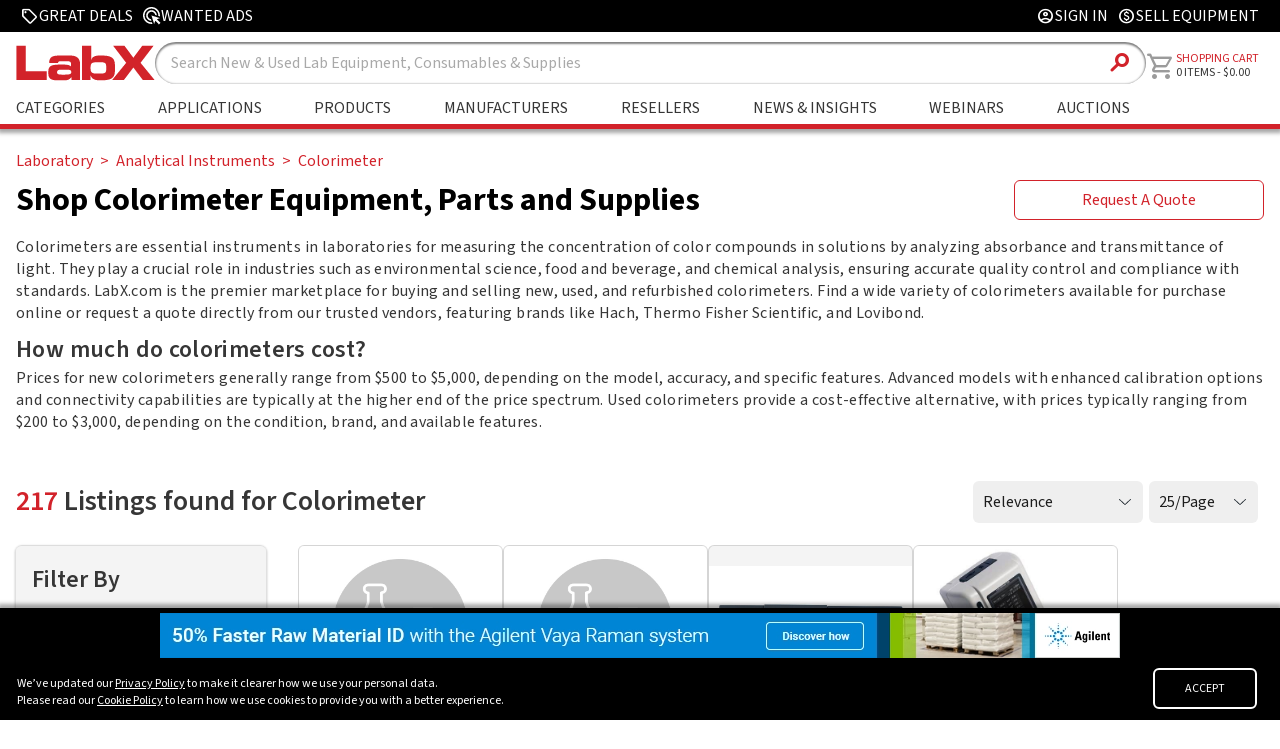

--- FILE ---
content_type: text/html
request_url: https://www.labx.com/categories/colorimeter
body_size: 85041
content:
<!DOCTYPE html>
<html lang="en">

<head>
	<meta charset="utf-8" />
	<link rel="icon" href="../favicon.ico" />
	<link rel="stylesheet" href="https://cdnjs.cloudflare.com/ajax/libs/font-awesome/6.2.0/css/all.min.css"
		integrity="sha512-xh6O/CkQoPOWDdYTDqeRdPCVd1SpvCA9XXcUnZS2FmJNp1coAFzvtCN9BmamE+4aHK8yyUHUSCcJHgXloTyT2A=="
		crossorigin="anonymous" referrerpolicy="no-referrer" />
	<meta name="viewport" content="width=device-width" />
	
		<link href="../_app/immutable/assets/0.860343f8.css" rel="stylesheet">
		<link href="../_app/immutable/assets/FooterRedesign.3d0d492d.css" rel="stylesheet">
		<link href="../_app/immutable/assets/GridBanner.1eae48c1.css" rel="stylesheet">
		<link href="../_app/immutable/assets/RandomSlideBanner.6b1d3995.css" rel="stylesheet">
		<link href="../_app/immutable/assets/SlideshowBannerSlide.4e7ed1ca.css" rel="stylesheet">
		<link href="../_app/immutable/assets/50.2425d782.css" rel="stylesheet">
		<link href="../_app/immutable/assets/SlideshowBanner.fb8409fe.css" rel="stylesheet">
		<link href="../_app/immutable/assets/ROSGridBanner.8ddd6659.css" rel="stylesheet">
		<link href="../_app/immutable/assets/FeaturedCategories.64fa2220.css" rel="stylesheet">
		<link href="../_app/immutable/assets/FeaturedCategories.1be3d394.css" rel="stylesheet">
		<link href="../_app/immutable/assets/RequiredAsterisk.3930ba91.css" rel="stylesheet">
		<link href="../_app/immutable/assets/LoadingLogo.c504e4f4.css" rel="stylesheet">
		<link href="../_app/immutable/assets/ActionButton.a7a4d7d8.css" rel="stylesheet">
		<link href="../_app/immutable/assets/ImgWithFallback.c7c12bf5.css" rel="stylesheet">
		<link href="../_app/immutable/assets/Solr9ListingGrid.47669fa5.css" rel="stylesheet">
		<link href="../_app/immutable/assets/Pagination.798257dc.css" rel="stylesheet">
		<link href="../_app/immutable/assets/Facets.d0a8905c.css" rel="stylesheet">
		<link href="../_app/immutable/assets/ComboBox.a73fad2b.css" rel="stylesheet">
		<link href="../_app/immutable/assets/Sort.05c5b19f.css" rel="stylesheet">
		<link href="../_app/immutable/assets/CategoryFeaturedProducts.435c6fa4.css" rel="stylesheet">
		<link href="../_app/immutable/assets/NewsCarousel.2dd113fe.css" rel="stylesheet"><title>Shop Colorimeter For Sale, New and Used Prices | LabX.com</title><!-- HEAD_svelte-f1jpkt_START --><link rel="preconnect" href="https://fonts.googleapis.com"><link rel="preconnect" href="https://fonts.gstatic.com" crossorigin><script>(function(w,d,s,l,i){w[l]=w[l]||[];w[l].push({'gtm.start':
    new Date().getTime(),event:'gtm.js'});var f=d.getElementsByTagName(s)[0],
    j=d.createElement(s),dl=l!='dataLayer'?'&l='+l:'';j.async=true;j.src=
    'https://www.googletagmanager.com/gtm.js?id='+i+dl;f.parentNode.insertBefore(j,f);
    })(window,document,'script','dataLayer','GTM-MJV3C8SH');</script><script type="text/javascript" id="hs-script-loader" async defer src="//js.hs-scripts.com/547446.js"></script><script src="https://www.google.com/recaptcha/api.js?render=6Lfj4mcrAAAAAPOfqYj54YD0fg8eNu5_zWvXf1LQ"></script><!-- HEAD_svelte-f1jpkt_END --><!-- HEAD_svelte-7snn5i_START --><meta name="description" content="Buy, sell and trade new, surplus, and used  colorimeters on LabX, your online marketplace for laboratory equipment and supplies. Find Glass meters and">
      <meta property="og:description" content="Buy, sell and trade new, surplus, and used  colorimeters on LabX, your online marketplace for laboratory equipment and supplies. Find Glass meters and"><meta name="keywords" content="colorimeter, Differential Scanning Calorimetry, Photoelectric Colorimeter">
      <meta property="og:title" content="Shop Colorimeter For Sale, New and Used Prices | LabX.com"><meta property="og:type" content="website"><meta property="og:image" content="https://cdn.labx.com/v2/images/articles/db3ec026-b71c-4d1f-9bc2-cc5f904881ed.webp"><link rel="canonical" href="https://www.labx.com/categories/colorimeter"><!-- HEAD_svelte-7snn5i_END -->
</head>

<body>
	<div>







<div class="navTop svelte-1hhvc5v"><div class="navTopContent svelte-1hhvc5v"><div class="navTopLeft svelte-1hhvc5v"><a class="navTopLink greatDealsLink svelte-1hhvc5v" href="/deals"><span class="material-symbols-rounded svelte-1hhvc5v">sell</span>
                <span tabindex="-1">Great Deals</span></a>
            <a class="navTopLink wantedAdsLink svelte-1hhvc5v" href="/wanted-ads"><svg class="wanted-add-icon svelte-1hhvc5v" xmlns="http://www.w3.org/2000/svg" width="17" height="17" viewBox="0 0 17 17" fill="none"><path d="M8 13C6.61111 13 5.43056 12.5139 4.45833 11.5417C3.48611 10.5694 3 9.38889 3 8C3 6.61111 3.48611 5.43056 4.45833 4.45833C5.43056 3.48611 6.61111 3 8 3C9.38889 3 10.5694 3.48611 11.5417 4.45833C12.5139 5.43056 13 6.61111 13 8L11.4792 7.5C11.3542 6.63889 10.9618 5.92361 10.3021 5.35417C9.64236 4.78472 8.875 4.5 8 4.5C7.02778 4.5 6.20139 4.84028 5.52083 5.52083C4.84028 6.20139 4.5 7.02778 4.5 8C4.5 8.875 4.78472 9.64236 5.35417 10.3021C5.92361 10.9618 6.63889 11.3542 7.5 11.4792L8 13ZM8.91667 15.9375C8.76389 15.9653 8.61111 15.9826 8.45833 15.9896C8.30556 15.9965 8.15278 16 8 16C6.90278 16 5.86806 15.7917 4.89583 15.375C3.92361 14.9583 3.07292 14.3854 2.34375 13.6562C1.61458 12.9271 1.04167 12.0764 0.625 11.1042C0.208333 10.1319 0 9.09722 0 8C0 6.88889 0.208333 5.85069 0.625 4.88542C1.04167 3.92014 1.61458 3.07292 2.34375 2.34375C3.07292 1.61458 3.92361 1.04167 4.89583 0.625C5.86806 0.208333 6.90278 0 8 0C9.11111 0 10.1493 0.208333 11.1146 0.625C12.0799 1.04167 12.9271 1.61458 13.6562 2.34375C14.3854 3.07292 14.9583 3.92014 15.375 4.88542C15.7917 5.85069 16 6.88889 16 8C16 8.15278 15.9965 8.30556 15.9896 8.45833C15.9826 8.61111 15.9722 8.76389 15.9583 8.91667L14.5 8.45833V8C14.5 6.19444 13.8681 4.65972 12.6042 3.39583C11.3403 2.13194 9.80556 1.5 8 1.5C6.19444 1.5 4.65972 2.13194 3.39583 3.39583C2.13194 4.65972 1.5 6.19444 1.5 8C1.5 9.80556 2.13194 11.3403 3.39583 12.6042C4.65972 13.8681 6.19444 14.5 8 14.5C8.06944 14.5 8.14583 14.4965 8.22917 14.4896C8.3125 14.4826 8.38889 14.4792 8.45833 14.4792L8.91667 15.9375ZM15.0833 16.5L11.625 13.0208L10.5 16L8 8L16 10.5L13.0208 11.6042L16.5 15.0833L15.0833 16.5Z" fill="currentColor"></path></svg>
                <span tabindex="-1">Wanted Ads</span></a></div>
        
        <div class="navTopRight svelte-1hhvc5v"><a class="navTopLink signInLink svelte-1hhvc5v" href="/customer/account/login"><span class="material-symbols-rounded svelte-1hhvc5v">account_circle</span>
                    <span>Sign In</span></a>
            
            <a class="navTopLink sellEquipLink svelte-1hhvc5v" href="/selling-on-labx"><span class="material-symbols-rounded svelte-1hhvc5v">monetization_on</span>
                <span tabindex="-1">Sell Equipment</span></a></div></div></div>

<div class="navBarContainer svelte-1hhvc5v"><div class="navbar svelte-1hhvc5v"><div class="logoSearchMainNav svelte-1hhvc5v"><div class="logoAndSearch svelte-1hhvc5v"><div class="mainLogoContainer"><a href="/" class="svelte-1hhvc5v"><picture><source srcset="/labx_logo_2018_notag.svg">
                            <img class="header-logo brand-logo svelte-1hhvc5v" src="/labx_logo_2018_notag.svg" alt="LabX.com Logo" width="143.45" height="42"></picture></a></div>
                <div class="searchBoxContainer svelte-1hhvc5v"><form id="search" action="/search-a" method="GET" class="search-component-form svelte-1hhvc5v"><input type="text" class="search-box svelte-1hhvc5v" name="sw" placeholder="Search">
                        <button type="submit" class="search-btn svelte-1hhvc5v"><span class="material-symbols-rounded svelte-1hhvc5v">search</span></button></form></div></div>
            
            <div class="labXHeaderNav svelte-1hhvc5v"><ul class="headerList headerListMain svelte-1hhvc5v" id="" tabindex="-1">
                    <li class="menu-item svelte-1hhvc5v" tabindex="-1">
                        <a class="headerAnchor headerAnchorMain  svelte-1hhvc5v" href="/categories" aria-label="Shop By Category" tabindex="-1">Categories
                        </a>
                        </li>
                    
                    <li class=" svelte-1hhvc5v" tabindex="-1"><a class="headerAnchor headerAnchorMain svelte-1hhvc5v" href="/application" aria-label="Shop By Application" tabindex="-1">Applications</a></li>
                    
                    <li class=" svelte-1hhvc5v" tabindex="-1"><a class="headerAnchor headerAnchorMain svelte-1hhvc5v" href="/product" aria-label="Shop By Products" tabindex="-1">Products</a></li>
                    
                    <li class="menu-item svelte-1hhvc5v" tabindex="-1">
                        <a class="headerAnchor headerAnchorMain svelte-1hhvc5v" href="/manufacturers" aria-label="Shop By Manufacturers" tabindex="-1">Manufacturers</a>
                        </li>
                    
                    <li class="menu-item svelte-1hhvc5v" tabindex="-1">
                        <a class="headerAnchor headerAnchorMain svelte-1hhvc5v" href="/cms/sellers" aria-label="Shop By Seller" tabindex="-1">Resellers</a>
                        </li>
                    
                    <li class=" svelte-1hhvc5v" tabindex="-1"><a class="headerAnchor headerAnchorMain svelte-1hhvc5v" href="/resources" aria-label="Go to News & Insights page" tabindex="-1">News &amp; Insights</a></li>
                    
                    <li class=" svelte-1hhvc5v" tabindex="-1"><a class="headerAnchor headerAnchorMain svelte-1hhvc5v" href="/webinars" aria-label="Go to Webinars page" tabindex="-1">Webinars</a></li>
                    
                    <li class=" svelte-1hhvc5v" tabindex="-1"><a class="headerAnchor headerAnchorMain svelte-1hhvc5v" href="/auctions" aria-label="Go to Auctions & Events page" tabindex="-1">Auctions</a></li></ul></div></div>
        
        <a class="navCartContainer svelte-1hhvc5v" href="/cart"><div class="nav-items navAccountAndCart svelte-1hhvc5v"><div class="cartLogo svelte-1hhvc5v"><span class="material-symbols-rounded svelte-1hhvc5v">shopping_cart
                    </span></div>
                <div class="cartLabelAndCount svelte-1hhvc5v"><div class="shoppingCartLabel svelte-1hhvc5v"><span tabindex="-1" class="svelte-1hhvc5v">Shopping Cart</span></div>
                    <div class="itemCountLabel svelte-1hhvc5v"><span class="itemCount svelte-1hhvc5v" tabindex="-1">0
                            ITEMS</span>
                        -
                        <span tabindex="-1" class="svelte-1hhvc5v">0.00</span></div></div></div></a>

        <div class="navAccountCircle svelte-1hhvc5v"><a href="/customer/account/login" class="svelte-1hhvc5v"><span class="material-symbols-rounded svelte-1hhvc5v">account_circle</span></a></div>
        
        
        <div class="hamburgerLogo svelte-1hhvc5v"><span class="material-symbols-rounded svelte-1hhvc5v">menu </span></div></div></div>

<div class="mobileHeaderNavContainer tabletNavContainer svelte-1hhvc5v"><ul class="mobileHeaderNav svelte-1hhvc5v" id="" tabindex="-1">
        <li class="mobileShopLabEquipment menu-item svelte-1hhvc5v" tabindex="-1"><a class="tabletHeaderLink svelte-1hhvc5v" href="/categories" aria-label="Go to Shop Lab Equipment page" tabindex="-1">Categories</a>
            </li>
        
        <li class=" svelte-1hhvc5v" tabindex="-1"><a class="tabletHeaderLink svelte-1hhvc5v" href="/application" aria-label="Go to Applications page" tabindex="-1">Applications</a></li>
        
        <li class=" svelte-1hhvc5v" tabindex="-1"><a class="tabletHeaderLink svelte-1hhvc5v" href="/product" aria-label="Go to Featured Brands page" tabindex="-1">Products</a></li>
        
        <li class="menu-item svelte-1hhvc5v" tabindex="-1"><a class="tabletHeaderLink svelte-1hhvc5v" href="/manufacturers" aria-label="Go to Featured Brands page" tabindex="-1">Manufacturers</a>
            </li>
        
        <li class="menu-item svelte-1hhvc5v" tabindex="-1"><a class="tabletHeaderLink svelte-1hhvc5v" href="/cms/sellers" aria-label="Go to Featured Resellers page" tabindex="-1">Resellers</a>
            </li>
        
        <li class=" svelte-1hhvc5v" tabindex="-1"><a class="tabletHeaderLink svelte-1hhvc5v" href="/resources" aria-label="Go to News & Insights page" tabindex="-1">News &amp; Insights</a></li>
        
        <li class=" svelte-1hhvc5v" tabindex="-1"><a class="tabletHeaderLink svelte-1hhvc5v" href="/webinars" aria-label="Go to Webinars page" tabindex="-1">Webinars</a></li>
        
        <li class=" svelte-1hhvc5v" tabindex="-1"><a class="tabletHeaderLink svelte-1hhvc5v" href="/auctions" aria-label="Go to Auctions & Events page" tabindex="-1">Auctions</a></li></ul></div>





<link rel="preconnect" href="https://fonts.googleapis.com">
<link rel="preconnect" href="https://fonts.gstatic.com" crossorigin>
<link href="https://fonts.googleapis.com/css2?family=Source+Sans+3:wght@400;500;600;700;900&display=swap" rel="stylesheet">




<div class="top-sponsor svelte-12hoah"></div>

<div class="main-container svelte-12hoah"><div class="content-container svelte-12hoah"><nav class="breadcrumbs svelte-1oo409c"><a class="breadcrumb_link svelte-1oo409c" href="/laboratory">Laboratory</a>
            <span class="separator svelte-1oo409c">&gt; </span><a class="breadcrumb_link svelte-1oo409c" href="/analytical-instruments">Analytical Instruments</a>
            <span class="separator svelte-1oo409c">&gt; </span><a class="breadcrumb_link svelte-1oo409c" href="/colorimeter">Colorimeter</a>
            </nav>
    <div class="content-top svelte-12hoah"><h1 class="svelte-12hoah">Shop Colorimeter Equipment, Parts and Supplies</h1>
      <div class="raq-button svelte-12hoah"><button class="btn highlight false svelte-ktlvl7">Request A Quote</button>
</div></div>

    <div class="content-bottom svelte-12hoah"><p class="content-text svelte-12hoah"><!-- HTML_TAG_START --><p>Colorimeters are essential instruments in laboratories for measuring the concentration of color compounds in solutions by analyzing absorbance and transmittance of light. They play a crucial role in industries such as environmental science, food and beverage, and chemical analysis, ensuring accurate quality control and compliance with standards. LabX.com is the premier marketplace for buying and selling new, used, and refurbished colorimeters. Find a wide variety of colorimeters available for purchase online or request a quote directly from our trusted vendors, featuring brands like Hach, Thermo Fisher Scientific, and Lovibond.</p><h2 color="" style="font-family: ">How much do colorimeters cost?</h2><p>Prices for new colorimeters generally range from $500 to $5,000, depending on the model, accuracy, and specific features. Advanced models with enhanced calibration options and connectivity capabilities are typically at the higher end of the price spectrum. Used colorimeters provide a cost-effective alternative, with prices typically ranging from $200 to $3,000, depending on the condition, brand, and available features.</p><p></p><!-- HTML_TAG_END --></p></div></div>

  
  
    
    

  <div class="grid-container svelte-12hoah"><div class="grid-right-bar svelte-170l14k"><span class="search-title svelte-170l14k"><span class="red-numbers svelte-170l14k">217</span>
        Listings found for Colorimeter</span>
    <div class="search-and-filter-container svelte-170l14k">
        <div class="filter-container svelte-170l14k"><button class="filter-button svelte-170l14k">Filters</button>
            <div class="container svelte-160hcfl"><select class="svelte-160hcfl"><option value="">Relevance</option><option value="created_at desc">Most Recent</option><option value="created_at asc">Oldest</option><option value="price desc">Price: High to Low</option><option value="price asc">Price: Low to High</option></select>
    <div class="show-per-page"><select class="svelte-160hcfl"><option value="25">25/Page</option><option value="50">50/Page</option><option value="75">75/Page</option><option value="100">100/Page</option></select></div>
</div></div></div></div>
<div class="grid-container svelte-170l14k"><div class="grid-left svelte-170l14k"><div class="filterContainer svelte-niburp"><div class="Menu SideMenu svelte-niburp"><div class="MenuHeader desktop svelte-niburp"><h2 class="filter-title svelte-niburp">Filter By</h2></div>
        <div class="MenuList"><h3 class="svelte-niburp">Price Range</h3>
            <label class="MenuListItem svelte-niburp"><input type="number" placeholder="Min" class="svelte-niburp">
                <span style="padding-top:10px;">-</span>
                <input style="margin-left:5px;" type="number" placeholder="Max" class="svelte-niburp"></label></div>
        <div class="MenuList"><h3 class="svelte-niburp">Listing Type</h3>
                <label class="MenuListItem svelte-niburp">Request A Quote (217)
                        <input type="checkbox" value="0">
                    </label><label class="MenuListItem svelte-niburp">Buy Now (12)
                        <input type="checkbox" value="1">
                    </label>
                
            </div><div class="MenuList"><h3 class="svelte-niburp">Condition</h3>
                <label class="MenuListItem svelte-niburp">Used (177)
                        <input type="checkbox" value="467_Used">
                    </label><label class="MenuListItem svelte-niburp">New (30)
                        <input type="checkbox" value="468_New">
                    </label><label class="MenuListItem svelte-niburp">Refurbished (10)
                        <input type="checkbox" value="469_Refurbished">
                    </label>
                
            </div><div class="MenuList"><h3 class="svelte-niburp">Category</h3>
                <label class="MenuListItem svelte-niburp">Biotech / Life Science (1)
                        <input type="checkbox" value="275_Biotech / Life Science">
                    </label><label class="MenuListItem svelte-niburp">Refractometers (1)
                        <input type="checkbox" value="280_Refractometers">
                    </label><label class="MenuListItem svelte-niburp">Electrophoresis (1)
                        <input type="checkbox" value="331_Electrophoresis">
                    </label><label class="MenuListItem svelte-niburp">Biotechnology (1)
                        <input type="checkbox" value="334_Biotechnology">
                    </label><label class="MenuListItem svelte-niburp">Imaging Systems / Molecular Imagers (1)
                        <input type="checkbox" value="377_Imaging Systems / Molecular Imagers">
                    </label>
                
            </div><div class="MenuList"><h3 class="svelte-niburp">Manufacturer</h3>
                <label class="MenuListItem svelte-niburp">Not Specified (148)
                        <input type="checkbox" value="454_Not Specified">
                    </label><label class="MenuListItem svelte-niburp">Lovibond (12)
                        <input type="checkbox" value="16426_Lovibond">
                    </label><label class="MenuListItem svelte-niburp">LaMotte (11)
                        <input type="checkbox" value="4548_LaMotte">
                    </label><label class="MenuListItem svelte-niburp">3nh (9)
                        <input type="checkbox" value="16555_3nh">
                    </label><label class="MenuListItem svelte-niburp">test (8)
                        <input type="checkbox" value="2155_test">
                    </label>
                <div class="combobox svelte-pcibrc"><label class="selected-value svelte-pcibrc"><span class="remove svelte-pcibrc">x</span>
            <span class="label svelte-pcibrc">Not Specified (148)</span>
            <input type="checkbox" value="454_Not Specified" class="svelte-pcibrc">
        </label><label class="selected-value svelte-pcibrc"><span class="remove svelte-pcibrc">x</span>
            <span class="label svelte-pcibrc">Lovibond (12)</span>
            <input type="checkbox" value="16426_Lovibond" class="svelte-pcibrc">
        </label><label class="selected-value svelte-pcibrc"><span class="remove svelte-pcibrc">x</span>
            <span class="label svelte-pcibrc">LaMotte (11)</span>
            <input type="checkbox" value="4548_LaMotte" class="svelte-pcibrc">
        </label><label class="selected-value svelte-pcibrc"><span class="remove svelte-pcibrc">x</span>
            <span class="label svelte-pcibrc">3nh (9)</span>
            <input type="checkbox" value="16555_3nh" class="svelte-pcibrc">
        </label><label class="selected-value svelte-pcibrc"><span class="remove svelte-pcibrc">x</span>
            <span class="label svelte-pcibrc">test (8)</span>
            <input type="checkbox" value="2155_test" class="svelte-pcibrc">
        </label><label class="selected-value svelte-pcibrc"><span class="remove svelte-pcibrc">x</span>
            <span class="label svelte-pcibrc">Digi (4)</span>
            <input type="checkbox" value="4914_Digi" class="svelte-pcibrc">
        </label><label class="selected-value svelte-pcibrc"><span class="remove svelte-pcibrc">x</span>
            <span class="label svelte-pcibrc">Roche (4)</span>
            <input type="checkbox" value="860_Roche" class="svelte-pcibrc">
        </label><label class="selected-value svelte-pcibrc"><span class="remove svelte-pcibrc">x</span>
            <span class="label svelte-pcibrc">Metro (3)</span>
            <input type="checkbox" value="1981_Metro" class="svelte-pcibrc">
        </label><label class="selected-value svelte-pcibrc"><span class="remove svelte-pcibrc">x</span>
            <span class="label svelte-pcibrc">ITE (2)</span>
            <input type="checkbox" value="5633_ITE" class="svelte-pcibrc">
        </label><label class="selected-value svelte-pcibrc"><span class="remove svelte-pcibrc">x</span>
            <span class="label svelte-pcibrc">PCE Instruments (2)</span>
            <input type="checkbox" value="6237_PCE Instruments" class="svelte-pcibrc">
        </label><label class="selected-value svelte-pcibrc"><span class="remove svelte-pcibrc">x</span>
            <span class="label svelte-pcibrc">NTI (2)</span>
            <input type="checkbox" value="6238_NTI" class="svelte-pcibrc">
        </label><label class="selected-value svelte-pcibrc"><span class="remove svelte-pcibrc">x</span>
            <span class="label svelte-pcibrc">Bio-Rad Laboratories (2)</span>
            <input type="checkbox" value="7144_Bio-Rad Laboratories" class="svelte-pcibrc">
        </label><label class="selected-value svelte-pcibrc"><span class="remove svelte-pcibrc">x</span>
            <span class="label svelte-pcibrc">Thermo Fisher Scientific (1)</span>
            <input type="checkbox" value="1027_Thermo Fisher Scientific" class="svelte-pcibrc">
        </label><label class="selected-value svelte-pcibrc"><span class="remove svelte-pcibrc">x</span>
            <span class="label svelte-pcibrc">Illumina (1)</span>
            <input type="checkbox" value="1453_Illumina" class="svelte-pcibrc">
        </label><label class="selected-value svelte-pcibrc"><span class="remove svelte-pcibrc">x</span>
            <span class="label svelte-pcibrc">Fischer (1)</span>
            <input type="checkbox" value="2975_Fischer" class="svelte-pcibrc">
        </label><label class="selected-value svelte-pcibrc"><span class="remove svelte-pcibrc">x</span>
            <span class="label svelte-pcibrc">Other (1)</span>
            <input type="checkbox" value="3231_Other" class="svelte-pcibrc">
        </label><label class="selected-value svelte-pcibrc"><span class="remove svelte-pcibrc">x</span>
            <span class="label svelte-pcibrc">Koehler (1)</span>
            <input type="checkbox" value="3561_Koehler" class="svelte-pcibrc">
        </label><label class="selected-value svelte-pcibrc"><span class="remove svelte-pcibrc">x</span>
            <span class="label svelte-pcibrc">TRI (1)</span>
            <input type="checkbox" value="3820_TRI" class="svelte-pcibrc">
        </label><label class="selected-value svelte-pcibrc"><span class="remove svelte-pcibrc">x</span>
            <span class="label svelte-pcibrc">Art (1)</span>
            <input type="checkbox" value="5146_Art" class="svelte-pcibrc">
        </label><label class="selected-value svelte-pcibrc"><span class="remove svelte-pcibrc">x</span>
            <span class="label svelte-pcibrc">CHA (1)</span>
            <input type="checkbox" value="5990_CHA" class="svelte-pcibrc">
        </label><label class="selected-value svelte-pcibrc"><span class="remove svelte-pcibrc">x</span>
            <span class="label svelte-pcibrc">Thermoline Scientific (1)</span>
            <input type="checkbox" value="6824_Thermoline Scientific" class="svelte-pcibrc">
        </label><label class="selected-value svelte-pcibrc"><span class="remove svelte-pcibrc">x</span>
            <span class="label svelte-pcibrc">BYK Gardner (1)</span>
            <input type="checkbox" value="7125_BYK Gardner" class="svelte-pcibrc">
        </label>
    <input type="text" role="combobox" aria-expanded="false" placeholder="Select..." class="svelte-pcibrc">
    
</div>
            </div></div>
</div></div>
    <div class="grid-right"><div class="grid-right-results svelte-170l14k"><a href="/item/bench-colorimeter/DIS-87025-257657"><div class="card listing-card svelte-170l14k">
                        <div class="card-image-background svelte-170l14k"><div class="card-image svelte-170l14k" style="background-image: url('https://cdn.labx.com/v2/images/articles/7a6b2594-55d5-4575-80a7-9965832f7df3.webp')"></div></div>
                        <div class="card-text-contain svelte-170l14k"><div class="card-text-sub svelte-170l14k">Used</div>
                            <div class="card-text-main svelte-170l14k"><!-- HTML_TAG_START -->Bench Colorimeter<!-- HTML_TAG_END --></div>
                            <div class="card-text-price svelte-170l14k">Please Inquire
                                </div>
                        </div></div>
                </a><a href="/item/colorimeter-consumables-accessori/DIS-87025-257658"><div class="card listing-card svelte-170l14k">
                        <div class="card-image-background svelte-170l14k"><div class="card-image svelte-170l14k" style="background-image: url('https://cdn.labx.com/v2/images/articles/7a6b2594-55d5-4575-80a7-9965832f7df3.webp')"></div></div>
                        <div class="card-text-contain svelte-170l14k"><div class="card-text-sub svelte-170l14k">Used</div>
                            <div class="card-text-main svelte-170l14k"><!-- HTML_TAG_START -->Colorimeter Consumables &amp; Accessori<!-- HTML_TAG_END --></div>
                            <div class="card-text-price svelte-170l14k">Please Inquire
                                </div>
                        </div></div>
                </a><a href="/item/koehler-k13150-saybolt-colorimeter/DIS-5087-N1323"><div class="card listing-card svelte-170l14k">
                        <div class="card-image-background svelte-170l14k"><div class="card-image svelte-170l14k" style="background-image: url('https://cdn.labx.com/v2/images/catalog/product/4872276/37a796f4-9e44-4598-8a2d-d620af6281c4.webp')"></div></div>
                        <div class="card-text-contain svelte-170l14k"><div class="card-text-sub svelte-170l14k">New</div>
                            <div class="card-text-main svelte-170l14k"><!-- HTML_TAG_START -->Koehler K13150 Saybolt Colorimeter<!-- HTML_TAG_END --></div>
                            <div class="card-text-price svelte-170l14k">Please Inquire
                                </div>
                        </div></div>
                </a><a href="/item/colorimeter-pce-csm-1/10432221"><div class="card listing-card svelte-170l14k">
                        <div class="card-image-background svelte-170l14k"><div class="card-image svelte-170l14k" style="background-image: url('https://cdn.labx.com/v2/images/catalog/product/432221/image_0.webp')"></div></div>
                        <div class="card-text-contain svelte-170l14k"><div class="card-text-sub svelte-170l14k">New</div>
                            <div class="card-text-main svelte-170l14k"><!-- HTML_TAG_START -->Colorimeter PCE-CSM 1<!-- HTML_TAG_END --></div>
                            <div class="card-text-price svelte-170l14k">Please Inquire
                                </div>
                        </div></div>
                </a><a href="/item/lamotte-smart-3-colorimeter-1910/41276-lamotte-1910"><div class="card listing-card svelte-170l14k">
                        <div class="card-image-background svelte-170l14k"><div class="card-image svelte-170l14k" style="background-image: url('https://cdn.labx.com/v2/images/catalog/product/5417289/9d1b04e8-c3f0-4f9a-853c-9b98126dce12.webp')"></div></div>
                        <div class="card-text-contain svelte-170l14k"><div class="card-text-sub svelte-170l14k">New</div>
                            <div class="card-text-main svelte-170l14k"><!-- HTML_TAG_START -->LaMotte SMART 3 Colorimeter 1910<!-- HTML_TAG_END --></div>
                            <div class="card-text-price svelte-170l14k">$1,477.75
                                    <sup class="currency-text svelte-170l14k">USD</sup>
                                </div>
                        </div></div>
                </a><a href="/item/thermo-scientific-orion-aq3700-aquafast-colorimeter/218187-4937532"><div class="card listing-card svelte-170l14k">
                        <div class="card-image-background svelte-170l14k"><div class="card-image svelte-170l14k" style="background-image: url('https://cdn.labx.com/v2/images/catalog/product/4937532/1699557500343.webp')"></div></div>
                        <div class="card-text-contain svelte-170l14k"><div class="card-text-sub svelte-170l14k">New</div>
                            <div class="card-text-main svelte-170l14k"><!-- HTML_TAG_START -->Thermo Scientific Orion AQ3700 AQUAfast Colorimeter<!-- HTML_TAG_END --></div>
                            <div class="card-text-price svelte-170l14k">Please Inquire
                                </div>
                        </div></div>
                </a><a href="/item/lovibond-tintometer-lc-100-portable-colorimeter/DIS-5087-N2232"><div class="card listing-card svelte-170l14k">
                        <div class="card-image-background svelte-170l14k"><div class="card-image svelte-170l14k" style="background-image: url('https://cdn.labx.com/v2/images/catalog/product/4872271/1172eb48-a701-47f0-8779-bd9e1940672b.webp')"></div></div>
                        <div class="card-text-contain svelte-170l14k"><div class="card-text-sub svelte-170l14k">New</div>
                            <div class="card-text-main svelte-170l14k"><!-- HTML_TAG_START -->Lovibond-Tintometer LC 100 Portable Colorimeter<!-- HTML_TAG_END --></div>
                            <div class="card-text-price svelte-170l14k">Please Inquire
                                </div>
                        </div></div>
                </a><a href="/item/lamotte-model-dc1500-iron-colorimeter-lab-3248/41276-lamotte-3248"><div class="card listing-card svelte-170l14k">
                        <div class="card-image-background svelte-170l14k"><div class="card-image svelte-170l14k" style="background-image: url('https://cdn.labx.com/v2/images/catalog/product/5467665/bdeb281d-6cda-489d-8c29-a15e45e556e9.webp')"></div></div>
                        <div class="card-text-contain svelte-170l14k"><div class="card-text-sub svelte-170l14k">New</div>
                            <div class="card-text-main svelte-170l14k"><!-- HTML_TAG_START -->Lamotte Model DC1500 Iron Colorimeter Lab 3248<!-- HTML_TAG_END --></div>
                            <div class="card-text-price svelte-170l14k">$896.76
                                    <sup class="currency-text svelte-170l14k">USD</sup>
                                </div>
                        </div></div>
                </a><a href="/item/lamotte-model-dc1500-molybdenum-colorimeter-lab-3246/41276-lamotte-3246"><div class="card listing-card svelte-170l14k">
                        <div class="card-image-background svelte-170l14k"><div class="card-image svelte-170l14k" style="background-image: url('https://cdn.labx.com/v2/images/catalog/product/5467664/87a7429c-3d4f-475a-826e-a5d50f66a2a3.webp')"></div></div>
                        <div class="card-text-contain svelte-170l14k"><div class="card-text-sub svelte-170l14k">New</div>
                            <div class="card-text-main svelte-170l14k"><!-- HTML_TAG_START -->Lamotte Model DC1500 Molybdenum Colorimeter Lab 3246<!-- HTML_TAG_END --></div>
                            <div class="card-text-price svelte-170l14k">$887.22
                                    <sup class="currency-text svelte-170l14k">USD</sup>
                                </div>
                        </div></div>
                </a><a href="/item/lamotte-model-dc1500-copper-colorimeter-lab-3245/41276-lamotte-3245"><div class="card listing-card svelte-170l14k">
                        <div class="card-image-background svelte-170l14k"><div class="card-image svelte-170l14k" style="background-image: url('https://cdn.labx.com/v2/images/catalog/product/5467663/42e8757c-5e85-4956-a7a3-4179ae8b71ce.webp')"></div></div>
                        <div class="card-text-contain svelte-170l14k"><div class="card-text-sub svelte-170l14k">New</div>
                            <div class="card-text-main svelte-170l14k"><!-- HTML_TAG_START -->Lamotte Model DC1500 Copper Colorimeter Lab 3245<!-- HTML_TAG_END --></div>
                            <div class="card-text-price svelte-170l14k">$776.56
                                    <sup class="currency-text svelte-170l14k">USD</sup>
                                </div>
                        </div></div>
                </a><a href="/item/lamotte-model-dc1500-fluoride-colorimeter-lab-3243/41276-lamotte-3243"><div class="card listing-card svelte-170l14k">
                        <div class="card-image-background svelte-170l14k"><div class="card-image svelte-170l14k" style="background-image: url('https://cdn.labx.com/v2/images/catalog/product/5467661/e6943b54-b057-4bd1-ac30-0a4c04384689.webp')"></div></div>
                        <div class="card-text-contain svelte-170l14k"><div class="card-text-sub svelte-170l14k">New</div>
                            <div class="card-text-main svelte-170l14k"><!-- HTML_TAG_START -->Lamotte Model DC1500 Fluoride Colorimeter Lab 3243<!-- HTML_TAG_END --></div>
                            <div class="card-text-price svelte-170l14k">$776.56
                                    <sup class="currency-text svelte-170l14k">USD</sup>
                                </div>
                        </div></div>
                </a><a href="/item/lamotte-model-dc1500-phosphate-colorimeter-lab-3242/41276-lamotte-3242"><div class="card listing-card svelte-170l14k">
                        <div class="card-image-background svelte-170l14k"><div class="card-image svelte-170l14k" style="background-image: url('https://cdn.labx.com/v2/images/catalog/product/5467660/191b3f90-9176-4587-8f94-6769054528dd.webp')"></div></div>
                        <div class="card-text-contain svelte-170l14k"><div class="card-text-sub svelte-170l14k">New</div>
                            <div class="card-text-main svelte-170l14k"><!-- HTML_TAG_START -->Lamotte Model DC1500 Phosphate Colorimeter Lab 3242<!-- HTML_TAG_END --></div>
                            <div class="card-text-price svelte-170l14k">$836.66
                                    <sup class="currency-text svelte-170l14k">USD</sup>
                                </div>
                        </div></div>
                </a><a href="/item/hach-dr-900-multi-parameter-portable-colorimeter/scp-220978-950b3de3-abf8-498b-8d69-0750db92ab5f"><div class="card listing-card svelte-170l14k">
                        <div class="card-image-background svelte-170l14k"><div class="card-image svelte-170l14k" style="background-image: url('https://cdn.labx.com/v2/images/catalog/product/4878774/SCP-2826d735-390b-4b06-aa38-a28ac534d7d2.webp')"></div></div>
                        <div class="card-text-contain svelte-170l14k"><div class="card-text-sub svelte-170l14k">New</div>
                            <div class="card-text-main svelte-170l14k"><!-- HTML_TAG_START -->Hach DR 900 Multi parameter Portable Colorimeter <!-- HTML_TAG_END --></div>
                            <div class="card-text-price svelte-170l14k">$1,825.00
                                    <sup class="currency-text svelte-170l14k">USD</sup>
                                </div>
                        </div></div>
                </a><a href="/item/lamotte-model-dc1500-chlorine-dioxide-colorimeter-lab-3244/41276-lamotte-3244"><div class="card listing-card svelte-170l14k">
                        <div class="card-image-background svelte-170l14k"><div class="card-image svelte-170l14k" style="background-image: url('https://cdn.labx.com/v2/images/catalog/product/5467662/bc11386b-ca7c-4ffa-8c66-89af8058accf.webp')"></div></div>
                        <div class="card-text-contain svelte-170l14k"><div class="card-text-sub svelte-170l14k">New</div>
                            <div class="card-text-main svelte-170l14k"><!-- HTML_TAG_START -->Lamotte Model DC1500 Chlorine Dioxide Colorimeter Lab 3244<!-- HTML_TAG_END --></div>
                            <div class="card-text-price svelte-170l14k">$776.56
                                    <sup class="currency-text svelte-170l14k">USD</sup>
                                </div>
                        </div></div>
                </a><a href="/item/lamotte-model-dc1500-ammonia-nitrogen-colorimeter-lab-3241/41276-lamotte-3241"><div class="card listing-card svelte-170l14k">
                        <div class="card-image-background svelte-170l14k"><div class="card-image svelte-170l14k" style="background-image: url('https://cdn.labx.com/v2/images/catalog/product/5467659/34d9292b-cddd-4a86-a7b2-d682dd10107f.webp')"></div></div>
                        <div class="card-text-contain svelte-170l14k"><div class="card-text-sub svelte-170l14k">New</div>
                            <div class="card-text-main svelte-170l14k"><!-- HTML_TAG_START -->Lamotte Model DC1500 Ammonia Nitrogen Colorimeter Lab 3241<!-- HTML_TAG_END --></div>
                            <div class="card-text-price svelte-170l14k">$896.76
                                    <sup class="currency-text svelte-170l14k">USD</sup>
                                </div>
                        </div></div>
                </a><a href="/item/thermo-scientific-orion-aquafast-aq4000-colorimeter-and/DIS-221872-251354de4811ed0668e3ed3eb3214f48"><div class="card listing-card svelte-170l14k">
                        <div class="card-image-background svelte-170l14k"><div class="card-image svelte-170l14k" style="background-image: url('https://cdn.labx.com/v2/images/catalog/product/5362733/f2c3511c-edc5-4d86-9c1c-f75dc802d1ed.webp')"></div></div>
                        <div class="card-text-contain svelte-170l14k"><div class="card-text-sub svelte-170l14k">Used</div>
                            <div class="card-text-main svelte-170l14k"><!-- HTML_TAG_START -->Thermo Scientific Orion AQUAfast AQ4000 Colorimeter and Accessories<!-- HTML_TAG_END --></div>
                            <div class="card-text-price svelte-170l14k">$925.00
                                    <sup class="currency-text svelte-170l14k">USD</sup>
                                </div>
                        </div></div>
                </a><a href="/item/lamotte-model-dc1500-udv-568-nm-absorbance-colorimeter-lab/41276-lamotte-3250"><div class="card listing-card svelte-170l14k">
                        <div class="card-image-background svelte-170l14k"><div class="card-image svelte-170l14k" style="background-image: url('https://cdn.labx.com/v2/images/catalog/product/5417673/bbe4b5e0-6789-43a6-ac58-f45beabbbc15.webp')"></div></div>
                        <div class="card-text-contain svelte-170l14k"><div class="card-text-sub svelte-170l14k">New</div>
                            <div class="card-text-main svelte-170l14k"><!-- HTML_TAG_START -->Lamotte Model DC1500-UDV 568 nm Absorbance Colorimeter Lab 3250<!-- HTML_TAG_END --></div>
                            <div class="card-text-price svelte-170l14k">$827.12
                                    <sup class="currency-text svelte-170l14k">USD</sup>
                                </div>
                        </div></div>
                </a><a href="/item/lamotte-model-dc1500-chlorine-free-total-colorimeter-lab/41276-lamotte-3240-li"><div class="card listing-card svelte-170l14k">
                        <div class="card-image-background svelte-170l14k"><div class="card-image svelte-170l14k" style="background-image: url('https://cdn.labx.com/v2/images/catalog/product/5467658/2aac7d0b-05f8-4fb3-8f9d-edcd08e6f162.webp')"></div></div>
                        <div class="card-text-contain svelte-170l14k"><div class="card-text-sub svelte-170l14k">New</div>
                            <div class="card-text-main svelte-170l14k"><!-- HTML_TAG_START -->Lamotte Model DC1500 Chlorine (Free & Total) Colorimeter Lab - Liquid Reagents 3240-LI<!-- HTML_TAG_END --></div>
                            <div class="card-text-price svelte-170l14k">$651.58
                                    <sup class="currency-text svelte-170l14k">USD</sup>
                                </div>
                        </div></div>
                </a><a href="/item/lamotte-model-dc1500-chlorine-free-total-colorimeter-lab/41276-lamotte-3240"><div class="card listing-card svelte-170l14k">
                        <div class="card-image-background svelte-170l14k"><div class="card-image svelte-170l14k" style="background-image: url('https://cdn.labx.com/v2/images/catalog/product/5467657/ed7a28d5-d07f-47f1-9f38-e8cdc73a8751.webp')"></div></div>
                        <div class="card-text-contain svelte-170l14k"><div class="card-text-sub svelte-170l14k">New</div>
                            <div class="card-text-main svelte-170l14k"><!-- HTML_TAG_START -->Lamotte Model DC1500 Chlorine (Free & Total) Colorimeter Lab - DPD Tablet Reagents 3240<!-- HTML_TAG_END --></div>
                            <div class="card-text-price svelte-170l14k">$651.58
                                    <sup class="currency-text svelte-170l14k">USD</sup>
                                </div>
                        </div></div>
                </a><a href="/item/color-meter-pce-csm-3/1427586"><div class="card listing-card svelte-170l14k">
                        <div class="card-image-background svelte-170l14k"><div class="card-image svelte-170l14k" style="background-image: url('https://cdn.labx.com/v2/images/catalog/product/66128/image_0.webp')"></div></div>
                        <div class="card-text-contain svelte-170l14k"><div class="card-text-sub svelte-170l14k">New</div>
                            <div class="card-text-main svelte-170l14k"><!-- HTML_TAG_START -->Color Meter PCE-CSM 3<!-- HTML_TAG_END --></div>
                            <div class="card-text-price svelte-170l14k">Please Inquire
                                </div>
                        </div></div>
                </a><a href="/item/605001/DIS-87025-257116"><div class="card listing-card svelte-170l14k">
                        <div class="card-image-background svelte-170l14k"><div class="card-image svelte-170l14k" style="background-image: url('https://cdn.labx.com/v2/images/articles/7a6b2594-55d5-4575-80a7-9965832f7df3.webp')"></div></div>
                        <div class="card-text-contain svelte-170l14k"><div class="card-text-sub svelte-170l14k">Used</div>
                            <div class="card-text-main svelte-170l14k"><!-- HTML_TAG_START -->605001<!-- HTML_TAG_END --></div>
                            <div class="card-text-price svelte-170l14k">Please Inquire
                                </div>
                        </div></div>
                </a><a href="/item/605001/DIS-87025-254312"><div class="card listing-card svelte-170l14k">
                        <div class="card-image-background svelte-170l14k"><div class="card-image svelte-170l14k" style="background-image: url('https://cdn.labx.com/v2/images/articles/7a6b2594-55d5-4575-80a7-9965832f7df3.webp')"></div></div>
                        <div class="card-text-contain svelte-170l14k"><div class="card-text-sub svelte-170l14k">Used</div>
                            <div class="card-text-main svelte-170l14k"><!-- HTML_TAG_START -->605001<!-- HTML_TAG_END --></div>
                            <div class="card-text-price svelte-170l14k">Please Inquire
                                </div>
                        </div></div>
                </a><a href="/item/3nh-yg268-farbmessgerat/DIS-96958-42589"><div class="card listing-card svelte-170l14k">
                        <div class="card-image-background svelte-170l14k"><div class="card-image svelte-170l14k" style="background-image: url('https://cdn.labx.com/v2/images/catalog/product/4992975/17b3126d-34e4-4fce-9f69-3950f1ebadb3.webp')"></div></div>
                        <div class="card-text-contain svelte-170l14k"><div class="card-text-sub svelte-170l14k">Refurbished</div>
                            <div class="card-text-main svelte-170l14k"><!-- HTML_TAG_START -->3nh YG268 Farbmessgerat<!-- HTML_TAG_END --></div>
                            <div class="card-text-price svelte-170l14k">€663.00
                                    <sup class="currency-text svelte-170l14k">EUR</sup>
                                </div>
                        </div></div>
                </a><a href="/item/3nh-nhg268-farbmessgerat/DIS-96958-42590"><div class="card listing-card svelte-170l14k">
                        <div class="card-image-background svelte-170l14k"><div class="card-image svelte-170l14k" style="background-image: url('https://cdn.labx.com/v2/images/catalog/product/4992971/3db11091-d6e2-42db-91ff-aea59a738e13.webp')"></div></div>
                        <div class="card-text-contain svelte-170l14k"><div class="card-text-sub svelte-170l14k">Refurbished</div>
                            <div class="card-text-main svelte-170l14k"><!-- HTML_TAG_START -->3nh NHG268 Farbmessgerat<!-- HTML_TAG_END --></div>
                            <div class="card-text-price svelte-170l14k">€1,198.00
                                    <sup class="currency-text svelte-170l14k">EUR</sup>
                                </div>
                        </div></div>
                </a><a href="/item/3nh-ys3010-farbmessgerat/DIS-96958-42585"><div class="card listing-card svelte-170l14k">
                        <div class="card-image-background svelte-170l14k"><div class="card-image svelte-170l14k" style="background-image: url('https://cdn.labx.com/v2/images/catalog/product/4992979/32889d4b-b590-4cd7-8b4e-ac29a5dc3a21.webp')"></div></div>
                        <div class="card-text-contain svelte-170l14k"><div class="card-text-sub svelte-170l14k">Refurbished</div>
                            <div class="card-text-main svelte-170l14k"><!-- HTML_TAG_START -->3nh YS3010 Farbmessgerat<!-- HTML_TAG_END --></div>
                            <div class="card-text-price svelte-170l14k">€2,644.00
                                    <sup class="currency-text svelte-170l14k">EUR</sup>
                                </div>
                        </div></div>
                </a></div>

        
        
        <div class="pagination svelte-ivor6d"><div class="pages svelte-ivor6d">

        

        <div class="btn svelte-ivor6d active">1</div><div class="btn svelte-ivor6d">2</div><div class="btn svelte-ivor6d">3</div><div class="btn svelte-ivor6d">4</div><div class="btn svelte-ivor6d">5</div>

        <div class="btn svelte-ivor6d">&gt;</div>

        <div class="btn svelte-ivor6d">&gt;&gt;</div></div>
</div></div></div>

</div>

  <div class="related-products-container svelte-12hoah"><h2 class="svelte-12hoah">Related Products</h2>
      <div class="related-products-items svelte-12hoah"><a class="lx-chip" href="../product/optima-digital-colorimeter-model-ac-114">Optima DIGITAL COLORIMETER Model AC 114</a></div></div>

  <div class="related-articles-container svelte-12hoah"><h2 class="svelte-12hoah">Related Articles</h2>
      <div class="carousel-container svelte-1cdxig7"><div class="carousel svelte-1cdxig7" style="background-color=#d2222a;"><a class="card-link margin-last svelte-1cdxig7" href="/resources/the-best-colorimeters-of-2026/5713"><div class="card svelte-1cdxig7" style="min-width:375px;max-width:375px;height:425px;"><div class="card-image-container svelte-1cdxig7"><img loading="lazy" class="card-image svelte-1cdxig7" src="https://cdn.labx.com/v2/images/articles/1765221291609.webp" alt="">
                            <div class="date-and-category svelte-1cdxig7"><span class="card-date svelte-1cdxig7">Dec 08, 2025</span>
                                <span class="card-category svelte-1cdxig7">Technical Insight
                                </span></div>
                            <span class="card-title svelte-1cdxig7">The Best Colorimeters of 2026</span>
                            <span class="card-text svelte-1cdxig7">Discover the top-rated colorimeters of 2026 for laboratory professionals. We review the best new models for accuracy, speed, and chemical analysis.</span>
                        </div></div>
                </a><a class="card-link margin-last svelte-1cdxig7" href="/resources/brandtech-scientific-introduces-the-transferpette-pro-micropipette-a-new-twist-on-comfor/5779"><div class="card svelte-1cdxig7" style="min-width:375px;max-width:375px;height:425px;"><div class="card-image-container svelte-1cdxig7"><img loading="lazy" class="card-image svelte-1cdxig7" src="https://cdn.labx.com/v2/images/articles/1767967292826.webp" alt="">
                            <div class="date-and-category svelte-1cdxig7"><span class="card-date svelte-1cdxig7">Jan 09, 2026</span>
                                <span class="card-category svelte-1cdxig7">Product News
                                </span></div>
                            <span class="card-title svelte-1cdxig7">BRANDTECH Scientific Introduces the Transferpette® pro Micropipette: A New Twist on Comfort and Control</span>
                            <span class="card-text svelte-1cdxig7">The latest addition to its trusted line of precision liquid handling instruments, engineered for comfort, control, and repeatable accuracy.</span>
                        </div></div>
                </a><a class="card-link margin-last svelte-1cdxig7" href="/resources/new-research-frontiers-unlocked-by-next-generation-flow-cytometry/5774"><div class="card svelte-1cdxig7" style="min-width:375px;max-width:375px;height:425px;"><div class="card-image-container svelte-1cdxig7"><img loading="lazy" class="card-image svelte-1cdxig7" src="https://cdn.labx.com/v2/images/articles/1767739841452.webp" alt="">
                            <div class="date-and-category svelte-1cdxig7"><span class="card-date svelte-1cdxig7">Jan 06, 2026</span>
                                <span class="card-category svelte-1cdxig7">Featured, Technical Insight
                                </span></div>
                            <span class="card-title svelte-1cdxig7">New Research Frontiers Unlocked by Next-Generation Flow Cytometry</span>
                            <span class="card-text svelte-1cdxig7">Next-generation flow cytometry systems using acoustic focusing are opening entirely new areas of research that were previously impractical or inaccessible with conventional flow cytometers.</span>
                        </div></div>
                </a><a class="card-link margin-last svelte-1cdxig7" href="/resources/the-bottom-line-how-smart-microcentrifuge-tube-choices-impact-lab-efficiency-and-cost/5760"><div class="card svelte-1cdxig7" style="min-width:375px;max-width:375px;height:425px;"><div class="card-image-container svelte-1cdxig7"><img loading="lazy" class="card-image svelte-1cdxig7" src="https://cdn.labx.com/v2/images/articles/1767646897680.webp" alt="">
                            <div class="date-and-category svelte-1cdxig7"><span class="card-date svelte-1cdxig7">Jan 05, 2026</span>
                                <span class="card-category svelte-1cdxig7">Buying Guides
                                </span></div>
                            <span class="card-title svelte-1cdxig7">The Bottom Line: How Smart Microcentrifuge Tube Choices Impact Lab Efficiency and Cost</span>
                            <span class="card-text svelte-1cdxig7">Innovative microcentrifuge tube solutions are more than just lab consumables—they’re strategic tools that can reduce costs, improve outcomes, and support long-term sustainability goals.</span>
                        </div></div>
                </a></div>

    <button class="left-button svelte-1cdxig7"><svg class="svg-inline--fa fa-chevron-left fa-w-10 widget-arrow svelte-1cdxig7" aria-hidden="true" data-prefix="fas" data-icon="chevron-left" role="img" xmlns="http://www.w3.org/2000/svg" viewBox="0 0 320 512" data-fa-i2svg=""><path fill="currentColor" d="M34.52 239.03L228.87 44.69c9.37-9.37 24.57-9.37 33.94 0l22.67 22.67c9.36 9.36 9.37 24.52.04 33.9L131.49 256l154.02 154.75c9.34 9.38 9.32 24.54-.04 33.9l-22.67 22.67c-9.37 9.37-24.57 9.37-33.94 0L34.52 272.97c-9.37-9.37-9.37-24.57 0-33.94z"></path></svg></button>
    <button class="right-button svelte-1cdxig7"><svg class="svg-inline--fa fa-chevron-right fa-w-10 widget-arrow svelte-1cdxig7" aria-hidden="true" data-prefix="fas" data-icon="chevron-right" role="img" xmlns="http://www.w3.org/2000/svg" viewBox="0 0 320 512" data-fa-i2svg=""><path fill="currentColor" d="M285.476 272.971L91.132 467.314c-9.373 9.373-24.569 9.373-33.941 0l-22.667-22.667c-9.357-9.357-9.375-24.522-.04-33.901L188.505 256 34.484 101.255c-9.335-9.379-9.317-24.544.04-33.901l22.667-22.667c9.373-9.373 24.569-9.373 33.941 0L285.475 239.03c9.373 9.372 9.373 24.568.001 33.941z"></path></svg></button>
</div></div></div>
<div class="ros-footer svelte-12hoah"><div class="ros-wrapper svelte-1u8amkz"><div class="ros-grid svelte-1u8amkz" tabindex="-1">
            <div><a class="ros-grid__a svelte-1u8amkz" href="https://www.copiasci.com/shop" data-slide-id="6840" title="Copia Scientific" rel="nofollow" target="_blank" tabindex="-1" aria-label="Go to Copia Scientific"><picture tabindex="-1" class="svelte-1u8amkz"><img class="ros-grid__img svelte-1u8amkz" src="https://cdn.labx.com/v2/images/sponsors/b8ca776d-5dcb-4db1-be7f-0b37e7e496b7.webp" alt="Copia Scientific" title="Copia Scientific" loading="lazy" tabindex="-1">
                    </picture></a>
            </div>
            <div><a class="ros-grid__a svelte-1u8amkz" href="https://americanlaboratorytrading.com/" data-slide-id="6614" title="American Laboratory Trading" rel="nofollow" target="_blank" tabindex="-1" aria-label="Go to American Laboratory Trading"><picture tabindex="-1" class="svelte-1u8amkz"><img class="ros-grid__img svelte-1u8amkz" src="https://cdn.labx.com/v2/images/sponsors/765accac-8897-4dc5-9384-222150c5eea0.webp" alt="American Laboratory Trading" title="American Laboratory Trading" loading="lazy" tabindex="-1">
                    </picture></a>
            </div>
            <div><a class="ros-grid__a svelte-1u8amkz" href="https://www.cambridgescientific.com/lab-space" data-slide-id="5956" title="" rel="nofollow" target="_blank" tabindex="-1" aria-label="Go to "><picture tabindex="-1" class="svelte-1u8amkz"><img class="ros-grid__img svelte-1u8amkz" src="https://cdn.labx.com/v2/images/sponsors/387bd651-f5ae-49f1-b2c2-d7f0fc4d8f8b.webp" alt="" title="" loading="lazy" tabindex="-1">
                    </picture></a>
            </div>
            <div><a class="ros-grid__a svelte-1u8amkz" href="https://lifesciences.danaher.com/us/en/products/family/imagexpress-hcsai-high-content-screening-systems.html?utm_source=dhrls_labx&amp;utm_medium=referral&amp;%20utm_term=dhrls_echannel&amp;utm_content=moldev_elite_banner" data-slide-id="6701" title="" rel="nofollow" target="_blank" tabindex="-1" aria-label="Go to "><picture tabindex="-1" class="svelte-1u8amkz"><img class="ros-grid__img svelte-1u8amkz" src="https://cdn.labx.com/v2/images/sponsors/c242c3d1-114a-4ff6-be74-11d75a28814b.webp" alt="" title="" loading="lazy" tabindex="-1">
                    </picture></a>
            </div>
            <div><a class="ros-grid__a svelte-1u8amkz" href="https://ssllc.com/buy-equipment/buy-it-now" data-slide-id="5683" title="" rel="nofollow" target="_blank" tabindex="-1" aria-label="Go to "><picture tabindex="-1" class="svelte-1u8amkz"><img class="ros-grid__img svelte-1u8amkz" src="https://cdn.labx.com/v2/images/sponsors/d7bbfd6d-6160-42d8-a761-3f10ca66b22a.webp" alt="" title="" loading="lazy" tabindex="-1">
                    </picture></a>
            </div></div>

    
    

    
    </div>
</div>

<div class="member-card-container svelte-1gk6je4"><div class="member-card svelte-1gk6je4"><div class="member-card-content svelte-1gk6je4"><h2 class="member-card-title svelte-1gk6je4">Become a member and enjoy exclusive benefits</h2>
            <p class="member-card-subtitle svelte-1gk6je4">Create an account now for exclusive benefits, personalized recommendations, and seamless order tracking. Elevate your lab experience today!</p>
            <div class="member-card-cta-container svelte-1gk6je4"><a class="member-cta-sign-btn svelte-1gk6je4" href="/customer/account/register?ref=lx_footer">Sign Up</a>
                <a class="member-cta-seller-btn svelte-1gk6je4" href="/selling-on-labx">Become A Seller</a></div></div></div>
</div>

<div class="footerNavContainer svelte-1izy3f8"><div class="footer-content-container svelte-1izy3f8"><div class="footer-nav-left svelte-1izy3f8"><div class=""><svg xmlns="http://www.w3.org/2000/svg" width="95" height="24" viewBox="0 0 95 24" fill="none"><path d="M0.28952 0.262878V23.5543H20.9676V17.5695H6.65523V0.262878H0.28952Z" fill="#D2222A"></path><path d="M22.0419 17.7943C22.0419 13.3333 25.1429 13.0667 31.1162 13.0667C34.4914 13.0667 36.3581 13.1657 37.5467 14.3848V12.9524C37.5467 11.3448 37.0667 10.7657 34.6514 10.7657H31.0171C29.2152 10.7657 28.7009 10.9257 28.6362 12.0838H22.6552C22.6552 7.64573 24.8419 6.90668 30.0533 6.90668H37.2267C41.4743 6.90668 43.7257 8.93334 43.7257 12.7924V23.5543H37.8705V21.6876C36.1638 23.4591 35.52 23.8095 32.4343 23.8095H28.2209C24.4571 23.8438 22.0419 23.0057 22.0419 19.1467V17.7943ZM33.0438 19.9505C37.2914 19.9505 37.6762 19.3067 37.6762 18.2133C37.6762 16.9905 37.3219 16.541 33.9124 16.541H31.1771C28.5714 16.541 28.0267 17.12 28.0267 18.4724C28.0267 19.5314 28.8609 19.9505 31.2762 19.9505H33.0438Z" fill="#D2222A"></path><path d="M45.1086 0.262878H51.2838V10.1676H51.3485C51.7295 7.59621 54.339 6.88764 56.88 6.88764H58.7162C66.5333 6.88764 67.4971 9.68764 67.4971 13.8667V16.8267C67.4971 21.0172 66.5333 23.8057 58.7162 23.8057H56.9143C53.1809 23.8057 51.6381 22.5524 50.9638 20.5257H50.899V23.5505H45.1086V0.262878ZM50.899 16.1562C50.899 18.6324 52.1866 19.1772 54.6285 19.1772H58.2628C61.2228 19.1772 61.5124 18.1486 61.5124 16.3162V14.3848C61.5124 12.5524 61.2228 11.5238 58.2628 11.5238H54.6285C52.1866 11.5238 50.899 12.0686 50.899 14.5486V16.1562Z" fill="#D2222A"></path><path d="M86.1181 0.262878L80.0647 8.40383L74.0152 0.262878H66.2933L75.1695 11.8781L65.6228 23.5543H73.6381L80.0647 15.0934L86.4952 23.5543H94.5104L84.96 11.8781L93.8362 0.262878H86.1181Z" fill="#D2222A"></path></svg></div>
            <p class="footer-main-text svelte-1izy3f8">An independent marketplace for buying and selling new, used and refurbished lab equipment and supplies. A leader in the industry since 1995.</p>
            <nav><div class="footer-ad-arrow-container svelte-1izy3f8"><div class=""><a class="footer-advertise-link svelte-1izy3f8" href="https://mediakit.labx.com" target="_blank">Advertise with LabX <svg xmlns="http://www.w3.org/2000/svg" width="14" height="14" viewBox="0 0 14 14" fill="none" class="svelte-1izy3f8"><path d="M10.4792 7.83334H0.333336V6.16668H10.4792L5.8125 1.50001L7 0.333344L13.6667 7.00001L7 13.6667L5.8125 12.5L10.4792 7.83334Z" fill="white"></path></svg></a></div></div>
                
                </nav></div>
        <div class="footer-nav-right svelte-1izy3f8"><nav><h2 class="svelte-1izy3f8">Shop on LabX</h2>
                <div class="footer-nav-links svelte-1izy3f8"><a href="/categories" class="svelte-1izy3f8">Shop by Category</a>
                    <a href="/manufacturers" class="svelte-1izy3f8">Shop by Brand</a>
                    <a href="/application" class="svelte-1izy3f8">Shop by Application</a>
                    <a href="/cms/sellers" class="svelte-1izy3f8">Shop by Reseller</a>
                    <a href="/wanted-ads" class="svelte-1izy3f8">Explore Wanted Ads</a></div></nav>
            <nav><h2 class="svelte-1izy3f8">Company</h2>
                <div class="footer-nav-links svelte-1izy3f8"><a href="https://www.labxmediagroup.com/" class="svelte-1izy3f8">LabX Media Group</a>
                    <a href="/contact-us" class="svelte-1izy3f8">Contact Us</a>
                    <a href="/faq" class="svelte-1izy3f8">Help</a></div></nav>
            <nav><h2 class="svelte-1izy3f8">Legal</h2>
                <div class="footer-nav-links svelte-1izy3f8"><a href="/terms-conditions" class="svelte-1izy3f8">Terms and Conditions</a>
                    <a href="/privacy-policy" class="svelte-1izy3f8">Privacy Policy</a>
                    <a href="/editorial-policy" class="svelte-1izy3f8">Editorial Policy</a></div></nav></div></div>

    <div class="footer-copyright-socials-container"><div class="footer-copyright-socials svelte-1izy3f8"><div><p class="footer-copyright-text svelte-1izy3f8">© LabX Media Group 2026</p></div>
            <div class="footer-social-icons svelte-1izy3f8"><a href="https://www.facebook.com/LabXMarketplace/" target="_blank" aria-label="Visit our Facebook page" class="svelte-1izy3f8"><svg xmlns="http://www.w3.org/2000/svg" width="24" height="24" viewBox="0 0 24 24" class="svelte-1izy3f8"><path d="M19.8571 2H4.14286C3.57454 2 3.02949 2.22576 2.62763 2.62763C2.22576 3.02949 2 3.57454 2 4.14286L2 19.8571C2 20.4255 2.22576 20.9705 2.62763 21.3724C3.02949 21.7742 3.57454 22 4.14286 22H10.2701V15.2004H7.45759V12H10.2701V9.56071C10.2701 6.78616 11.9219 5.25357 14.4518 5.25357C15.6634 5.25357 16.9304 5.46964 16.9304 5.46964V8.19286H15.5344C14.1589 8.19286 13.7299 9.04643 13.7299 9.92188V12H16.8004L16.3094 15.2004H13.7299V22H19.8571C20.4255 22 20.9705 21.7742 21.3724 21.3724C21.7742 20.9705 22 20.4255 22 19.8571V4.14286C22 3.57454 21.7742 3.02949 21.3724 2.62763C20.9705 2.22576 20.4255 2 19.8571 2Z"></path></svg></a>
                <a href="https://www.linkedin.com/company/labx/" target="_blank" aria-label="Visit our LinkedIn page" class="svelte-1izy3f8"><svg xmlns="http://www.w3.org/2000/svg" width="24" height="24" viewBox="0 0 24 24" class="svelte-1izy3f8"><path d="M20.5714 2H3.42411C2.63839 2 2 2.64732 2 3.44196V20.558C2 21.3527 2.63839 22 3.42411 22H20.5714C21.3571 22 22 21.3527 22 20.558V3.44196C22 2.64732 21.3571 2 20.5714 2ZM8.04464 19.1429H5.08036V9.59821H8.04911V19.1429H8.04464ZM6.5625 8.29464C5.61161 8.29464 4.84375 7.52232 4.84375 6.57589C4.84375 5.62946 5.61161 4.85714 6.5625 4.85714C7.50893 4.85714 8.28125 5.62946 8.28125 6.57589C8.28125 7.52679 7.51339 8.29464 6.5625 8.29464ZM19.1562 19.1429H16.192V14.5C16.192 13.3929 16.1696 11.9688 14.6518 11.9688C13.1071 11.9688 12.8705 13.1741 12.8705 14.4196V19.1429H9.90625V9.59821H12.75V10.9018H12.7902C13.1875 10.1518 14.1563 9.36161 15.5982 9.36161C18.5982 9.36161 19.1562 11.3393 19.1562 13.9107V19.1429Z"></path></svg></a></div></div>

        <div class="footer-recaptcha-text svelte-1izy3f8">This site is protected by reCAPTCHA and the Google <a href="https://policies.google.com/privacy" class="svelte-1izy3f8">Privacy Policy</a>
            and <a href="https://policies.google.com/terms" class="svelte-1izy3f8">Terms of Service</a> apply.
        </div></div>
</div>
<div class="page-bottom"><div class="svelte-1yepiu3"><div class="slideshow slideshow--ros-footer svelte-c6n9b8" tabindex="-1"><div class="slideshow__banner svelte-c6n9b8" data-banner-id="Footer_ROS_Banner" data-banner-type="slideshow" data-mode="legacy" tabindex="-1"><div class="slideshow__track svelte-c6n9b8" tabindex="-1"><div class="placeholder" style="width: 1336px; height: 45px"></div></div></div></div></div>
  <div class="cookie svelte-1pj48v2"><div class="cookieContentWrapper svelte-1pj48v2"><div class="svelte-1pj48v2"><div class="svelte-1pj48v2">We’ve updated our <a href="/privacy-policy" class="svelte-1pj48v2">Privacy Policy</a> to make it clearer how we use your personal data.</div>
            <div class="svelte-1pj48v2">Please read our <a href="/cookie-policy" class="svelte-1pj48v2">Cookie Policy</a> to learn how we use cookies to provide you with a better experience.</div></div>
        <button class="svelte-1pj48v2">ACCEPT</button></div>
</div>
</div>


			<script type="application/json" data-sveltekit-fetched data-url="/api/banners">{"status":200,"statusText":"","headers":{},"body":"{\"config\":{\"img_root\":\"https://cdn.labx.com/v2/images/sponsors/\"},\"schema\":{\"seller\":[\"id\",\"name\"],\"slide\":[\"id\",\"name\",\"img_file\",\"img_url\",\"img_alt\",\"img_title\",\"url\",\"is_open_url_in_new_window\",\"is_add_nofollow_to_url\",\"seller_id\",\"io_number\",\"meta\"],\"banner\":[\"id\",\"name\",\"pause_time_between_transitions\",\"slide_transition_speed\",\"display_bullets\",\"display_arrows\",\"is_random_order_image\",\"slides\"]},\"tables\":{\"seller\":[[4917,\"GMI\"],[8063,\"Shimadzu Scientific Instruments\"],[8594,\"EcReCon, Inc.\"],[12324,null],[24016,null],[24521,\"Microscopes, Inc.\"],[25288,\"Niumag\"],[33886,\"Buzz Equipment\"],[35120,\"LabX Direct\"],[37051,\"InnovtrendLab\"],[37438,\"Long Island Scientific\"],[37625,\"A.H. Systems\"],[39092,\"Phoenix Equipment Corporation\"],[39173,\"Hamilton Company\"],[40279,\"Scientific Surplus, LLC\"],[40423,\"Certified GeneTool\"],[41276,\"Spectra Services\"],[41611,\"Wohl Associates, Inc.\"],[43048,\"Federal Equipment Company\"],[43163,\"INTERNATIONAL DIAGNOSTIC EQUIPMENT\"],[43366,\"DP Pulverizers Americas Inc.\"],[45650,\"KNF Neuberger\"],[45704,\"Cincinnati Sub-Zero\"],[45856,\"Malvern Panalytical\"],[46598,\"Thermal Support\"],[47424,\"FREUND (formerly Freund-Vector)\"],[49376,\"Biotech Equipment Sales\"],[50372,\"Surplus Solutions, LLC\"],[50995,\"RDM Industrial Products, Inc.\"],[51621,\"Union Standard Equipment\"],[51629,\"Bio-Rad Laboratories - Gene Expression\"],[51848,\"Parr Instrument Company\"],[52385,\"Michael Benalt, Inc.\"],[52636,\"White Bear Photonics\"],[53203,\"The Lab World Group\"],[55236,\"Diverse Net Ventures\"],[56233,\"BRANDTECH Scientific, Inc.\"],[56399,\"RT Instruments Inc.\"],[56665,\"New Era Pump Systems\"],[57385,\"E. McGrath Inc.\"],[57430,\"Separation Equipment Company, Inc.\"],[58832,\"Milestone\"],[59250,\"Southern Scientific Instruments\"],[60810,\"Heidolph North America\"],[60856,\"SOTAX\"],[61127,\"Rigaku\"],[62369,\"HEMCO Corporation\"],[63231,\"ALT | American Laboratory Trading\"],[64755,\"AllSurplus\"],[65155,\"Molecular Devices\"],[65698,\"INTEGRA Biosciences\"],[66078,\"Star Industries\"],[66392,\"bioMONTR Equipment Services\"],[68848,\"KS Analytical Systems\"],[69438,\"Hamilton Instrument\"],[70012,\"Vortex Sales Group\"],[70066,\"SENECA HEALTHCARE SUPPLY\"],[70721,\"Cleatech LLC\"],[71491,\"Distek, Inc.\"],[71778,\"Organomation\"],[72184,\"RheoSense, Inc.\"],[73036,\"BMT USA\"],[73330,\"Recycled Labs\"],[74224,\"Copia Scientific\"],[74427,\"Bio-Rad Laboratories - Protein Quantification\"],[74428,\"Bio-Rad Laboratories - Protein Purification\"],[74651,\"TA Instruments Inc.\"],[75978,\"Battery Backup Power Inc.\"],[76609,\"Northwest Lab Source, LLC\"],[76807,\"Laboratory Instrument Specialists\"],[77763,\"Metrohm USA\"],[78536,\"Peak Scientific Instruments Ltd.\"],[78678,\"Thermo Fisher Scientific - Mass Spec & Chrom\"],[78829,\"Moses B. Glick, LLC\"],[79402,\"PHC Corporation of North America\"],[80486,\"Global Tech Equipment\"],[83192,\"Government Lab Enterprises\"],[84211,\"V4Scientific\"],[84613,\"Arc Scientific\"],[85958,\"LABEX of MA, Inc.\"],[86647,\"Cambridge Scientific\"],[86741,\"GenTech Scientific LLC\"],[87105,\"McKinley Scientific\"],[87509,\"LabAssets of RTP\"],[87816,\"SpectraLab Scientific Inc.\"],[87896,\"Black Dog Technical Services, Inc.\"],[88304,\"NuAire\"],[88306,\"Munday Scientific Instruments\"],[94136,\"JEOL USA\"],[96125,\"Quantum Analytics\"],[96958,\"Labexchange – Die Laborgerätebörse GmbH\"],[97114,\"BMG LABTECH\"],[97344,\"Baseline Scientific\"],[97348,\"AirClean Systems\"],[102416,\"Mid-America Instruments LLC\"],[106410,\"Rabin Worldwide\"],[109153,\"Agilent Certified Pre-Owned\"],[121227,\"LEI Sales\"],[122208,\"R&D Laboratory Equipment\"],[133084,\"MilliporeSigma\"],[138531,\"SAPAS LLC\"],[144914,\"Brady Corporation\"],[147176,\"Thermo Fisher Lab Equipment\"],[150375,\"Thermo Fisher Scientific - Supplies & Plastic\"],[156758,\"Elementar Americas\"],[160183,\"kousen co ltd\"],[163459,\"Sartorius\"],[168649,\"Speck And Burke\"],[179194,\"medlabdia\"],[180245,\"INFORS HT\"],[180715,\"Richmond Scientific\"],[180776,\"SKYLAB\"],[181988,\"Lumex Instruments\"],[182435,\"Thermo Fisher Scientific\"],[183312,null],[186523,\"CE Elantech\"],[189087,\"Amuza Inc.\"],[189447,\"Thermo Fisher Protein & Cell Analysis\"],[198780,\"Agilent Technologies, Inc.\"],[202918,\"Scientific One Ltd\"],[204326,\"Agilent Liquid Chromatography\"],[204583,\"Thermo Fisher Scientific - Material Sciences\"],[206659,\"Debut Biotechnology\"],[209015,\"Agilent Technologies - Molecular Spectroscopy\"],[219653,\"Sierra BioSystems\"],[219888,\"Agilent Cell Analysis – Cell Function and Phenotyping\"],[219893,\"Leica Microsystems\"],[219894,\"Beckman Coulter Life Sciences\"],[220146,\"easyXAFS\"],[221115,\"ABB Measurement and Analytics\"],[221342,\"Thermo Fisher Scientific - Applied Biosystems Genetic Analyzers\"],[223063,\"908 Devices Inc.\"],[223400,\"Bettersize Instruments Ltd.\"],[223523,\"LabSwap\"],[224330,\"Avantik\"],[225122,\"Abcam\"],[227365,null],[228151,\"Carver, Inc.\"],[229287,\"Stirling Ultracold\"],[229970,\"RTP Scientific Supply\"],[232579,\"Bio-Rad Laboratories - Antibodies & Flow Cytometry\"],[232704,\"2300 d'Estimauville SEC\"],[234632,\"Sartorius Octet\"],[235426,\"Agilent Technologies – LC/MS\"],[235849,\"Agilent Atomic Spectroscopy\"],[237428,null],[237560,null],[239060,\"Tark Thermal Solutions\"],[239063,\"Adva Tech Group Inc.\"],[239114,\"Sper Scientific\"],[239447,null],[240388,\"Labthink Instruments Co., Ltd.\"],[242278,null],[242556,\"PerMix Americas\"],[244011,null]],\"slide\":[[369,\"Huber Logo\",\"Huber_Logo.webp\",null,\"Huber\",\"Huber\",\"https://www.labx.com/manufacturers/huber\",false,false,null,null,null],[1031,\"menu-resources-featuredInfographic-infectiousDisease-update\",\"banner_infectious_disease_infographc_meganav.webp\",null,\"\",\"\",\"https://www.labx.com/\",false,false,null,0,null],[1186,\"Application_Top Slider_AntibodiesandReagents_Resources1\",\"Labx_ResearchOutlook_AntibodySerology-V2.webp\",null,\"\",\"Covid-19 Antibody Test\",\"https://www.labx.com/resources/what-is-an-antibody-serology-test-how-does-it-work-and-why-is-it-important/298\",false,false,null,0,null],[1192,\"Application Page_Top Slider_Pharma Biopharma_1\",\"Labx_ResearchOutlook_SarsCov2-v2.webp\",null,\"\",\"COVID-19 Vaccine Development\",\"https://www.labx.com/resources/the-virus-surface-to-a-novel-covid-19-vaccine-candidate-the-journey-of-the-sars-cov-2-spike-protein/288\",false,false,null,0,null],[1193,\"Application Page_Top Slider_Pharma Biopharma_Thermo\",\"LabX_May_18_792x332_LSMS_Campaign.webp\",null,\"\",\"\",\"https://www.thermofisher.com/us/en/home/industrial/mass-spectrometry/liquid-chromatography-mass-spectrometry-lc-ms/lc-ms-systems/orbitrap-lc-ms/q-exactive-orbitrap-mass-spectrometers.html\",true,true,null,0,null],[1194,\"ApplicationPage_TopSlider_Pharma_Biopharma_BioRad\",\"The_Bio-Rad_Droplet_792x332_V2.webp\",null,\"\",\"Bio-Rad_ddPCR_Database\",\"https://www.labx.com/resources/the-bio-rad-droplet-digital-pcr-publications-database/243\",false,false,null,0,null],[1195,\"Application_TopSlider_MolGenTools_Stem Cell\",\"stemcell_technologies-LabX-Banners-Crispr_792x332.webp\",null,\"\",\"Stem Cell Tech\",\"https://www.stemcell.com/\",true,true,null,0,null],[1272,\"lx-deals\",\"lx-600.webp\",null,\"\",\"\",\"https://www.labx.com/\",false,false,null,0,null],[1273,\"lx-deals-2\",\"lx-600-red.webp\",null,\"\",\"\",\"https://www.labx.com/\",false,false,null,0,null],[1274,\"deals-thermoLogo\",\"deals-thermoLogo.webp\",null,\"\",\"\",\"https://www.labx.com/\",false,false,null,0,null],[1275,\"deals-fisherLogo\",\"deals-fisherLogo.webp\",null,\"\",\"\",\"https://www.labx.com/\",false,false,null,0,null],[1276,\"deals-fisher-microplates\",\"deals-fisher-microplates.webp\",null,\"\",\"\",\"https://www.labx.com/\",false,false,null,0,null],[1277,\"deals-biorad-immunoassays\",\"deals-bioRad-immunoassays.webp\",null,\"\",\"\",\"https://www.labx.com/\",false,false,null,0,null],[1278,\"deals-thermo-labproducts\",\"deals-thermo-labproducts.webp\",null,\"\",\"\",\"https://www.labx.com/\",false,false,null,0,null],[1279,\"deals-hotCategories-TEMP\",\"deals-hotcategories-TEMP-thermo.webp\",null,\"\",\"\",\"https://www.labx.com/\",false,false,null,0,null],[1280,\"deals-labEquipment-TEMP\",\"deals-labEquipment.webp\",null,\"\",\"\",\"https://www.labx.com/\",false,false,null,0,null],[1281,\"deals-plasticware-TEMP\",\"deals-plasticware.webp\",null,\"\",\"\",\"https://www.labx.com/\",false,false,null,0,null],[1282,\"deals-clean-TEMP\",\"deals-clean.webp\",null,\"\",\"\",\"https://www.labx.com/\",false,false,null,0,null],[1283,\"deals-water-TEMP\",\"deals-water.webp\",null,\"\",\"\",\"https://www.labx.com/\",false,false,null,0,null],[1284,\"deals-blackFridayBanner\",\"blackFridayBanner.webp\",null,\"\",\"\",\"https://www.labx.com/\",false,false,null,0,null],[1585,\"Homepage_ShopTopSellers_FederalEquipment\",\"FederalShopTop.webp\",null,\"\",\"Federal Equipment Company Store on LabX\",\"https://www.labx.com/sellers/profile/federal-equipment-company/43048\",false,false,43048,410869,null],[1628,\"Featured Listing - Gentech Cannabis Startup\",\"FeaturedListing-GentechCannabisStartupLab.webp\",null,\"\",\"\",\"https://www.labx.com/\",false,false,null,0,null],[1629,\"AllSurplus Auction July 2021\",\"AllSurplus-Auction.webp\",null,\"\",\"\",\"https://www.labx.com/\",false,false,null,0,null],[1630,\"NetBid Auction July 2021\",\"Netbid-Auction.webp\",null,\"\",\"\",\"https://www.labx.com/\",false,false,null,0,null],[1631,\"HomepageTopAuction\",\"NetBidAuction.webp\",null,\"\",\"\",\"https://www.labx.com/\",false,false,null,0,null],[1632,\"News Banner C\",\"GenetechCannabisStartup.webp\",null,\"\",\"\",\"https://www.labx.com/\",false,false,null,0,null],[1633,\"New Banner A\",\"GenetownAuction.webp\",null,\"\",\"\",\"https://www.labx.com/\",false,false,null,0,null],[1695,\"LabX Feature Coming Soon\",\"comingSoonWhite.webp\",null,\"LabX.com Coming Soon Image\",\"LabX.com Coming Soon\",\"https://www.labx.com/\",false,false,null,0,null],[1697,\"Autoclaves & Sterilizers\",\"Category-AutoclavesSterilizers.webp\",null,\"Autoclaves & Sterilizers Image\",\"Autoclaves & Sterilizers\",\"https://www.labx.com/autoclaves-sterilizers\",false,false,null,0,null],[1703,\"Microscopes\",\"1673970543246.webp\",null,\"Microscopes Image\",\"View All Microscopes\",\"https://www.labx.com/microscopes\",false,false,null,0,null],[1704,\"Balances\",\"Balances.webp\",null,\"Balances Image\",\"Balances\",\"https://www.labx.com/balances\",false,false,null,0,null],[1705,\"Centrifuges\",\"Cntrifuges.webp\",null,\"Centrifuges Image\",\"Centrifuges\",\"https://www.labx.com/centrifuges\",false,false,null,0,null],[1706,\"Mass Spectrometers\",\"MAssSpec.webp\",null,\"Mass Spectrometers Image\",\"Mass Spectrometers\",\"https://www.labx.com/mass-spectrometer\",false,false,null,0,null],[1707,\"Lab Freeezers\",\"Freezers_1.webp\",null,\"Lab Freezers Image \",\"Lab Freezers\",\"https://www.labx.com/freezers\",false,false,null,0,null],[2046,\"Category_SLider_Western Blot_Thermo Fisher Infographic\",\"newslider1200x120.webp\",null,\"\",\"\",\"https://www.labx.com/infographics/thermofisher-invitrogen-iwestern-workflow\",false,false,null,0,null],[2047,\"Application_Page_Slideshow_Western Blotting_Thermo Fisher Infographic\",\"newthermoapplicaiton.webp\",null,\"Invitrogen iWestern Workflow Image\",\"Invitrogen iWestern Workflow\",\"/infographics/thermofisher-invitrogen-iwestern-workflow/?rc=1\",false,false,189447,0,null],[2091,\"Homepage_NEws&INsights_Trusting the Source: Advantages of Purchasing Equipment Direct from the Manufacturer\",\"e7e567cd-0ec7-44b4-9803-f884c445405d.webp\",null,\"Written by Damon Anderson, PhD\",\"Trusting the Source: Advantages of Purchasing Equipment Direct from the Manufacturer\",\"https://www.labx.com/resources/trusting-the-source-advantages-of-purchasing-equipment-direct-from-the-manufacturer/4916\",false,false,null,0,null],[2185,\"Homepage_News&Insights_Nov 2024_Assess Cell HEalth for Drug Research\",\"9c014baf-0b36-4329-8440-dabb8f45b495.webp\",null,\"Written by Damon Anderson, PhD\",\"Assess Cell Health for Drug Research: Infographic\",\"https://www.labx.com/offers/91/assessing-cell-health-for-drug-research\",false,false,null,0,null],[2203,\"Homepage-news&Insights_Emerging Analytical Solutions to the Challenges of PFAS Detection_Sartorius eBook\",\"6fd0d5fc-d66a-4231-9a6c-183e3d869b86.webp\",null,\"Written by Damon Anderson, PhD\",\"Emerging Analytical Solutions to the Challenges of PFAS Detection\",\"https://www.labx.com/resources/emerging-analytical-solutions-to-the-challenges-of-pfas-detection-ebook/4804\",false,false,null,null,null],[2280,\"News_Homepage\",\"News-_-Insights.webp\",null,\"LabX.com News and Insights Graphic\",\"LabX.com News and Insights\",\"https://www.labx.com/\",false,false,35120,0,null],[2281,\"News_BuyingGuides\",\"Buying-Guides.webp\",null,\"LabX.com Buying Guides Image\",\"LabX.com Buying Guides\",\"http://labx.com/resources/buying-guides\",false,false,null,0,null],[2282,\"News_Popular_Products\",\"Popular-Products.webp\",null,\"LabX.com Popular Products Image\",\"LabX.com Popular Products\",\"https://www.labx.com/resources/popular-products\",false,false,null,0,null],[2283,\"News_Product_News\",\"Product-News.webp\",null,\"LabX.com Product News Image\",\"LabX.com Product News\",\"https://www.labx.com/resources/product-news\",false,false,null,0,null],[2284,\"News_Reasons_To_Upgrade\",\"Reasons-to-Upgrade.webp\",null,\"LabX.com Reasons To Upgrade Image\",\"LabX.com Reasons To Upgrade\",\"https://www.labx.com/resources/reasons-to-upgrade\",false,false,null,0,null],[2285,\"News_Technical_Insights\",\"Technical-Insights.webp\",null,\"LabX.com Technical Insights Image\",\"LabX.com Technical Insights\",\"https://www.labx.com/resources/technical-insight\",false,false,null,0,null],[2966,\"Category_EnviromentalChambers_BMT\",\"1674140451875.webp\",null,\"\",\"\",\"https://www.labx.com/sellers/profile/bmt-usa/73036\",false,false,73036,null,null],[3151,\"Global LabX Scope\",\"1679424907159.webp\",null,\"\",\"\",\"https://www.labx.com/\",false,false,null,null,null],[3152,\"Global LabX Scope\",\"1679424990397.webp\",null,\"\",\"\",\"https://www.labx.com/\",false,false,null,null,null],[3193,\"nuaire-ultralow-freezers\",\"1680535779425.webp\",null,\"\",\"\",\"https://www.labx.com/\",false,false,null,null,null],[3211,\"innovations in chromatography and mass spec\",\"1680788871948.webp\",null,\"\",\"\",\"https://www.labx.com/\",false,false,null,null,null],[3240,\"thermo fisher protein research handbook\",\"1681737519345.webp\",null,\"\",\"\",\"https://www.labx.com/\",false,false,null,null,null],[3283,\"sartorius-cell-genix\",\"1682945668133.webp\",null,\"\",\"\",\"https://www.labx.com/\",false,false,null,null,null],[3320,\"globe-scientific-microscopes\",\"1683831129735.webp\",null,\"\",\"\",\"https://www.labx.com/\",false,false,null,null,null],[3321,\"yamato-mini-rotary-evaporator\",\"1683831421263.webp\",null,\"\",\"\",\"https://www.labx.com/\",false,false,null,null,null],[3358,\"Homepage_ROS_Test_0\",\"1684871137941.webp\",null,\"\",\"\",\"https://gentechscientific.com/\",true,true,86741,null,null],[3359,\"Homepage_ROS_Test_1\",\"1684871319973.webp\",null,\"\",\"\",\"https://www.labx.com/\",false,false,null,null,null],[3360,\"Homepage_ROS_Test_2\",\"1684871346868.webp\",null,\"\",\"\",\"https://www.labx.com/\",false,false,null,null,null],[3361,\"Homepage_ROS_Test_3\",\"1684871381819.webp\",null,\"\",\"\",\"https://www.labx.com/\",false,false,null,null,null],[3362,\"Homepage_ROS_Test_4\",\"1684871406225.webp\",null,\"\",\"\",\"https://www.labx.com/\",false,false,null,null,null],[3369,\"labxpo innovations banner\",\"1685021422530.webp\",null,\"\",\"\",\"https://www.labx.com/\",false,false,null,null,null],[3381,\"Illumina-countdown-clock-banner\",\"1685558974845.webp\",null,\"\",\"\",\"https://www.labx.com/\",false,false,null,null,null],[3432,\"1686750031747\",\"1686750031747.webp\",null,\"1686750031747\",\"1686750031747\",\"https://www.labx.com/\",false,false,null,null,null],[3433,\"1686750058855\",\"1686750058855.webp\",null,\"1686750058855\",\"1686750058855\",\"https://www.labx.com/\",false,false,null,null,null],[3434,\"1686750063338\",\"1686750063338.webp\",null,\"1686750063338\",\"1686750063338\",\"https://www.labx.com/\",false,false,null,null,null],[3435,\"1686750071635\",\"1686750071635.webp\",null,\"1686750071635\",\"1686750071635\",\"https://www.labx.com/\",false,false,null,null,null],[3436,\"1686750214661\",\"1686750214661.webp\",null,\"1686750214661\",\"1686750214661\",\"https://www.labx.com/\",false,false,null,null,null],[3437,\"1686753924239\",\"1686753924239.webp\",null,\"1686753924239\",\"1686753924239\",\"https://www.labx.com/\",false,false,null,null,null],[3445,\"1687177336923\",\"1687177336923.webp\",null,\"1687177336923\",\"1687177336923\",\"https://www.labx.com/\",false,false,null,null,null],[3487,\"1688144307170\",\"1688144307170.webp\",null,\"1688144307170\",\"1688144307170\",\"https://www.labx.com/\",false,false,null,null,null],[4144,\"Slideshow_CSD_MolDev_3D_Infographic\",\"88031179-e185-4e68-adb8-50f0fc21ac6b.webp\",null,\"Molecular Devices 3D Biology Infographic\",\"Hero Banner CSD MolDev 3D Biology Infographic\",\"https://go.labx.com/automating-3d-biology-unlocking-next-gen-drug-discovery\",false,false,null,408014,null],[4146,\"Slideshow_CSD_Agilent_Oligos_eBook\",\"06f3c74a-5d74-4be9-9fa4-21fcfe8f6431.webp\",null,\"Agilent Oligonucleotides eBook\",\"Hero Banner CSD Agilent Oligos eBook\",\"https://go.labx.com/driving-the-field-of-oligonucleotide-therapeutics\",false,false,null,408361,null],[4149,\"Slideshow_CSD_Danaher_CLD_Infographic\",\"82c039d5-5038-4e46-9705-14caa778e75e.webp\",null,\"Danaher CLD Infographic\",\"Hero Banner CSD_Danaher_CLD_Infographic\",\"https://www.labx.com/infographics/Danaher-Life-Sciences-Cell-Line-Development-Process\",false,false,null,408914,null],[4155,\"Slideshow_New&Insights_2024\",\"2f537914-8ba4-4f3f-8cfc-eac0825afc5f.webp\",null,\"News & Insights 2024\",\"Hero Banner News & Insights 2024\",\"https://www.labx.com/resources\",false,false,null,null,null],[4254,\"test\",\"7e394957-2021-46ed-8f8f-080287835abb.webp\",null,\"\",\"\",\"\",false,false,null,null,null],[4303,\"Countdown-Nuaire-March-22-2024\",\"1755cd84-7f0e-4931-8cc1-1368bcd78f08.webp\",null,\"\",\"\",\"\",false,false,null,null,null],[4373,\"Slideshow_CSD_Agilent_CGT_eBook\",\"1c0a078b-0fdf-4648-b394-459fa99af792.webp\",null,\"Agilent Cell and Gene Therapy eBook\",\"Hero Banner CSD Agilent CGT eBook\",\"https://go.labx.com/what-next-future-trends-in-immune-cell-therapy\",false,false,null,408361,null],[4413,\"Homepage_FeaturedProduct_QuantamAnalytics_411180\",\"webp\",null,\"\",\"\",\"\",false,false,null,null,null],[4418,\"Homepage_FeaturedNewsScroller_AmpTech_410419\",\"webp\",null,\"\",\"\",\"\",false,false,null,null,null],[4461,\"Homepage_featuredproduct_908devices_411009\",\"webp\",null,\"\",\"\",\"\",false,false,null,null,null],[4745,\"908Devices-Search-Keyword-August-01-2024\",\"a77a3de7-c417-4478-acfb-5a78ba6bd130.webp\",null,\"908 Devices Inc.\",\"908 Devices Inc.\",\"https://908devices.com/rebel-roi-calculator/?utm_source=labx&utm_medium=display&utm_campaign=ls-2024-08-bio-multi-adv-labx-keyword-banner\",true,true,223063,411009,null],[4760,\"AMUZA-Search-Keyword-August-06-2024\",\"32f7f8ca-f9ae-4518-adb8-8f9df6c21973.webp\",null,\"AMUZA\",\"AMUZA\",\"https://www.amuzainc.com/mazerustar-planetary-centrifugal-mixer/\",true,true,189087,411609,null],[4883,\"ThermoFisherScientificr-Search-Keyword-Sept12-2024\",\"e107209d-5825-4efc-8de6-6ad53342fdee.webp\",null,\"Thermo FIsher Scientific\",\"Thermo Fisher Scientific\",\"https://www.thermofisher.com/ca/en/home/global/forms/life-science/government.html\",true,true,147176,411883,null],[4896,\"Heidolph-Search-Keyword-Sep18-2024-evaporators\",\"97505b5b-450d-4ba8-b880-83686368ab88.webp\",null,\"Heidolph North America\",\"Heidolph North America\",\"https://www.labx.com/item/heidolph-hei-vap-expert-rotary-evaporator/511261\",false,false,60810,411592,null],[5032,\"SierraBioSystems-Search-Keyword-Oct25-2024\",\"2d16dbc0-55c4-4629-b3c1-356b96706530.webp\",null,\"Sierra BioSystems\",\"Sierra BioSystems\",\"https://sierrabio.com/\",true,true,219653,411091,null],[5086,\"DH-Search-Keyword-Nov24-2024-abcam\",\"5a50a0c2-719a-4bca-b639-8f7644703f1b.webp\",null,\"abcam\",\"abcam\",\"https://www.labx.com/sellers/profile/abcam/225122\",false,false,225122,410678,null],[5171,\"ThermoFisherScientific-Search-Keyword-Nov27-2024\",\"b82872d2-4fc9-414f-b761-1b90c6281657.webp\",null,\"Thermo Fisher Scientific\",\"Thermo Fisher Scientific\",\"https://www.thermofisher.com/order/catalog/product/A38073\",true,true,227365,411039,null],[5209,\"LX_CategorySlider_BrandTech_412410\",\"c3a609a7-e6a3-4d3d-86f5-97ea7fec392d.webp\",null,\"\",\"\",\"https://shop.brandtech.com/en/liquid-handling/bottle-top-dispensers.html?utm_source=LABX&utm_medium=Web&utm_content=DSPS\",true,true,56233,412410,null],[5210,\"LX_CategorySlider_BrandTech_412410\",\"79450c06-e356-498b-9d10-9a0ab6ea510f.webp\",null,\"\",\"\",\"https://shop.brandtech.com/en/vacuum-technology.html?utm_source=LABX&utm_medium=Web&utm_content=Vacuum\",true,true,56233,412410,null],[5211,\"LX_CategorySlider_BrandTech_412410\",\"d59d1ac5-0c3c-4469-801b-4524aaddeba6.webp\",null,\"\",\"\",\"https://shop.brandtech.com/en/vario-chemistry-pumping-unit-pc-3001-vario-select-vp-6319.html?utm_source=LABX&utm_medium=Web&utm_content=PC3001\",true,true,56233,412410,null],[5212,\"LX_CategorySlider_BrandTech_412410\",\"1c5cfb86-b258-4aae-b8ac-4323a90aebf5.webp\",null,\"\",\"\",\"https://shop.brandtech.com/en/liquid-handling/micropipettes.html?utm_source=LABX&utm_medium=Web&utm_content=TFPS\",true,true,56233,412410,null],[5254,\"SOTAX-Search-Keyword-December-18-2024\",\"e6b2d79d-ed48-41dc-b980-736c9e44f91b.webp\",null,\"SOTAX\",\"SOTAX\",\"https://www.sotax.com/us/dissolution_testing/usp_1_2_5_6\",true,true,60856,411071,null],[5270,\"LX_CategorySlider_INFORS_412521\",\"f24ca68e-f440-4696-b0a0-e134b76d11b5.webp\",null,\"\",\"\",\"https://infors-ht.com/en/products/bioreactors/bench-top-bioreactors/minifors?utm_source=display&utm_medium=paid&utm_campaign=CO0007&utm_id=labx&utm_content=category-banner\",true,true,180245,412521,null],[5271,\"LX_CategorySlider_INFORS_412521\",\"b6e05e87-bd5a-434f-b258-305caeba028e.webp\",null,\"\",\"\",\"https://infors-ht.com/en/products/incubator-shakers/multitron?utm_source=display&utm_medium=paid&utm_campaign=CO0002&utm_id=labx&utm_content=category-banner\",true,true,180245,412521,null],[5317,\"LX_CategorySlider_MidAmerica_412632\",\"15481267-f48e-4049-89b7-4d2665b08041.webp\",null,\"\",\"\",\"https://www.labx.com/sellers/profile/mid-america-instruments-llc/102416\",false,false,102416,412632,null],[5318,\"LX_CategorySlider_MidAmerica_412632\",\"9dd02a17-bf2d-4523-95d2-a6d37bf4e41e.webp\",null,\"\",\"\",\"https://www.labx.com/sellers/profile/mid-america-instruments-llc/102416\",false,false,102416,412632,null],[5336,\"LX_CategorySlider_LABEXofMA_412687\",\"763d2335-d9a3-42c6-986b-93f1922be3c4.webp\",null,\"\",\"\",\"https://www.labx.com/sellers/profile/labex-of-ma-inc/85958\",false,false,85958,412687,null],[5379,\"LabXpo All-Access Pass Banner\",\"6c113de7-035f-4fb3-8813-c24f07adc3ca.webp\",null,\"\",\"\",\"https://labxpo.labx.com/pass\",false,false,null,null,null],[5386,\"CincinnatiSubZero-Search-Keyword-Jan23-2025\",\"79fc04e9-c6cb-4828-9a7f-c25df7a0884f.webp\",null,\"Cincinnati Sub-Zero\",\"Cincinnati Sub-Zero\",\"https://www.cszindustrial.com/Products.aspx?utm_source=labx&utm_medium=banner&utm_campaign=keyword\",true,true,45704,412396,null],[5399,\"LX_CategorySLider_HamiltonInstruments_412778\",\"fe80182d-facb-4a46-a4fa-549855f40445.webp\",null,\"\",\"\",\"https://www.labx.com/sellers/profile/hamilton-instrument/69438\",false,false,69438,412778,null],[5401,\"LX_CategorySlider_FreundInc_412790\",\"87b0dee1-5f34-4d47-b96f-42d259714ffa.webp\",null,\"\",\"\",\"https://www.labx.com/sellers/profile/freund-inc/47424\",false,false,47424,412790,null],[5405,\"LX_CategroySlider_BioRad_412636_PQD\",\"69521b92-0f2c-49b4-8b4c-e194f0a2485a.webp\",null,\"\",\"\",\"https://www.bio-rad.com/en-us/category/stain-free-western-blotting?ID=QHYNKWTU86LJ&WT.mc_id=241226044797\",true,true,74427,412636,null],[5406,\"LX_CategorySlider_BioRad_412636_PQD\",\"4430ed4e-cc72-44fb-89ef-3dc7ed9e7e27.webp\",null,\"\",\"\",\"https://www.labx.com/categories/western-blotting?manufacturer=7144_Bio-Rad+Laboratories&currentPage=1\",false,false,74427,412636,null],[5435,\"LX_CategorySlider_BradyCorp_412818\",\"0ac960c1-8c07-4bdc-b864-fab9fa65102e.webp\",null,\"\",\"\",\"https://www.labx.com/sellers/profile/bradycorporation/144914\",false,false,144914,412818,null],[5449,\"LX_CategorySlider_BioRad_412640\",\"0d55b1dc-ccf1-4146-b035-880c9fafdb89.webp\",null,\"\",\"\",\"https://www.labx.com/item/bio-rad-ngc-chromatography-system/4031811\",false,false,74428,412640,null],[5451,\"LX_CategorySLider_BioRad_412639\",\"003e9597-a7e9-44d4-a4a3-5493710685b1.webp\",null,\"\",\"\",\"https://www.labx.com/item/cfx-opus-deepwell-real-time-pcr-instrument/14075628\",false,false,51629,412639,null],[5452,\"LX_CategorySlider_BioRad_412369\",\"540a08d3-dd58-45f3-a06e-40393208265a.webp\",null,\"\",\"\",\"https://www.labx.com/item/ptc-tempo-thermal-cycler/51629-4821499\",false,false,51629,412639,null],[5453,\"LX_CategorySlider_BioRad_412667\",\"d5e49b2d-8b00-4696-bd5c-9801c96046a9.webp\",null,\"\",\"\",\"https://www.bio-rad.com/en-ca/life-science/droplet-digital-pcr/droplet-digital-pcr-budgeting?WT.mc_id=250204045176\",true,true,null,412667,null],[5454,\"LX_CategorySlider_BioRad_412667\",\"3d616a93-5e7d-4c73-9411-3c66a10c90d8.webp\",null,\"\",\"\",\"https://www.bio-rad.com/en-ca/life-science/droplet-digital-pcr/droplet-digital-pcr-budgeting?WT.mc_id=250204045165\",true,true,null,412667,null],[5459,\"LX-CategorySlider_BioRad_412640\",\"e2817077-c447-46fd-aabc-bfb52c80ef47.webp\",null,\"\",\"\",\"https://www.labx.com/categories/hplc-columns?currentPage=1&manufacturer=7144_Bio-Rad+Laboratories\",false,false,74428,412640,null],[5465,\"LX_CategorySlider_V4Scientific_412875\",\"aede664d-0749-4a5e-aec0-fd6973fdd48f.webp\",null,\"\",\"\",\"https://www.labx.com/sellers/profile/v4sci/84211\",false,false,84211,412875,null],[5482,\"LX_CategorySlider_StirlingUltracold_412882\",\"7d135868-4856-492b-b712-6aa28966ef8a.webp\",null,\"\",\"\",\"https://www.stirlingultracold.com/upright-ultra-low-temperature-freezers/?utm_source=labx&utm_medium=display&utm_campaign=vault\",true,true,229287,412882,null],[5483,\"Hompage_FooterBanner_TFS_412744\",\"webp\",null,\"\",\"\",\"\",false,false,null,null,null],[5489,\"Slideshow_CSD_INFORS_Shaker_Interview\",\"3caad68a-d6d5-47b4-8a44-c54397a1cb35.webp\",null,\"INFORS HT Shaker Interview Banner\",\"Hero Banner CSD INFORS HT Shaker Interview\",\"https://www.labx.com/offers/132/essential-strategies-for-laboratory-shaking-incubators\",false,false,180245,412521,null],[5490,\"TFSGeneticSciences-Search-Keyword-Feb18-2025\",\"37617430-09f5-4ab6-aa81-66fa3424aae3.webp\",null,\"Thermo Fisher Scientific - Genetic Sciences\",\"Thermo Fisher Scientific - Genetic Sciences\",\"https://www.thermofisher.com/ca/en/home/life-science/pcr/real-time-pcr/real-time-pcr-instruments/refurbished.html?cid=gsd_pcr_ins_r01_co_cp1553_pjt12774_ll-8385662_0db_lax_da_lgn_kt_s00_labX_KWs\",true,true,221342,412724,null],[5491,\"Anniversary_Thermo\",\"36048fac-fcc5-4859-9a9e-01d9a9bfe48a.webp\",null,\"\",\"\",\"\",false,false,null,null,null],[5492,\"Anniversary_Gen\",\"e81b1525-d63e-4f43-b225-e13f8b16c5ec.webp\",null,\"\",\"\",\"\",false,false,null,null,null],[5493,\"Anniversary_Agilent\",\"f970815a-d5c1-40c2-9ffa-ee9eaf917f46.webp\",null,\"\",\"\",\"\",false,false,null,null,null],[5495,\"Homepage_News&Insights_Feb 2025_Before_You_Buy_qPCR\",\"d6be7c80-d7d0-413e-be45-363d9d480b0e.webp\",null,\"Written by Damon Anderson PhD\",\"The Complete Guide to Purchasing a qPCR System\",\"https://www.labx.com/offers/122/the-complete-guide-to-purchasing-a-qpcr-system\",false,false,null,0,null],[5499,\"Anniversary_Spectra\",\"7950c996-e213-474e-95e3-993813ba5fef.webp\",null,\"\",\"\",\"\",false,false,null,null,null],[5500,\"Anniversary_Federal\",\"315d513c-b810-4ae7-b9af-272365402387.webp\",null,\"\",\"\",\"\",false,false,null,null,null],[5501,\"Anniversary_Biorad\",\"b4f1c343-3f97-4582-8c2b-74fbf82433e8.webp\",null,\"\",\"\",\"\",false,false,null,null,null],[5502,\"Anniversary_Category_Microscope\",\"1eff51c6-30bc-452c-84c3-56de1c5b9d31.webp\",null,\"\",\"Microscopes\",\"/categories/microscopes\",false,false,null,null,null],[5503,\"Anniversary_Category_Mass\",\"fc05342f-a10f-4ae7-bc58-be91e1e4ad49.webp\",null,\"\",\"Mass Spectrometers\",\"/categories/mass-spectrometer\",false,false,null,null,null],[5504,\"Anniversary_Category_Flow\",\"2641aec2-1da0-4638-b3d8-9b2ae01a0e43.webp\",null,\"\",\"Flow Cytometers\",\"/categories/flow-cytometers\",false,false,null,null,null],[5505,\"Anniversary_Category_Microplate\",\"51d99afe-e8c8-4c16-baf6-1b585127c327.webp\",null,\"\",\"Microplate Readers\",\"categories/microplate-readers\",false,false,null,null,null],[5506,\"Anniversary_Category_HPLC\",\"41189f9d-20b5-42c0-b576-9288b629ad46.webp\",null,\"\",\"HPLC Systems\",\"/categories/hplc-systems\",false,false,null,null,null],[5508,\"Anniversary_Template\",\"bb3f427f-db17-4df3-bb52-fc5371f914f7.webp\",null,\"\",\"\",\"\",false,false,null,null,null],[5512,\"Anniversary_Shimadzu\",\"9d4c483c-e9f5-45c3-b0ea-c9d72b1105e6.webp\",null,\"\",\"\",\"\",false,false,null,null,null],[5513,\"Anniversary_Buchi\",\"e09894f1-f4ee-4d6d-8f9d-7dbe007d71d1.webp\",null,\"\",\"\",\"\",false,false,null,null,null],[5514,\"Anniversary_Beckman\",\"b2b97541-e5e2-44ad-9427-dd34af62c754.webp\",null,\"\",\"\",\"\",false,false,null,null,null],[5515,\"Anniversary_Battery\",\"02478ffa-aff1-487a-957e-685a438fe0bf.webp\",null,\"\",\"\",\"\",false,false,null,null,null],[5516,\"Anniversary_Oxford\",\"492e467b-b712-4ffb-a1a6-646f20450e46.webp\",null,\"\",\"\",\"\",false,false,null,null,null],[5517,\"Anniversary_BMG\",\"3ffbe91c-cb6c-467e-b7c9-726170c4e206.webp\",null,\"\",\"\",\"\",false,false,null,null,null],[5520,\"Anniversary_Template_2\",\"6d2d0dea-abf4-4dbb-b203-b5251404e4e8.webp\",null,\"\",\"\",\"\",false,false,null,null,null],[5521,\"Anniversary_Template_3\",\"4e60716b-c715-47cc-ba30-42f9c5c8ee42.webp\",null,\"\",\"\",\"\",false,false,null,null,null],[5522,\"Anniversary_Template_4\",\"725f2592-e4ad-411c-b13d-fc58863f8291.webp\",null,\"\",\"\",\"\",false,false,null,null,null],[5523,\"Anniversary_Template_5\",\"703b219d-e8cb-4f82-a7f4-a6961db08bd6.webp\",null,\"\",\"\",\"\",false,false,null,null,null],[5524,\"Anniversary_Template_6\",\"2f7675e0-b2c3-49cc-a0ea-07a1101b1583.webp\",null,\"\",\"\",\"\",false,false,null,null,null],[5532,\"LX_CategorySlider_Medlabdia_412886\",\"74c26e85-79ec-400c-91d1-a8ac57609635.webp\",null,\"\",\"\",\"https://www.labx.com/sellers/profile/medlabdia/179194\",false,false,179194,412886,null],[5533,\"LX_CategorySlider_Medlabdia_412886\",\"cc1ef548-4bc3-405c-b7ca-6daccfc4ae9f.webp\",null,\"\",\"\",\"https://www.labx.com/sellers/profile/medlabdia/179194\",false,false,179194,412886,null],[5542,\"LX_CategorySlider_Niumag_412984\",\"b49554e8-ead5-4d3e-b348-ea83b0b836b0.webp\",null,\"\",\"\",\"https://www.labx.com/sellers/profile/niumag/25288\",false,false,25288,412984,null],[5543,\"LX_CategorySlider_Niumag_412984\",\"39023fa4-2d6a-48c0-bc68-d1c7456843fd.webp\",null,\"\",\"\",\"https://www.labx.com/sellers/profile/niumag/25288\",false,false,25288,412984,null],[5544,\"LX_CategorySlider_GlobalTechEquip_412978\",\"fcd8f1d1-e7d4-464e-94c6-f94b8e5d763f.webp\",null,\"\",\"\",\"https://www.labx.com/sellers/profile/globaltechequip/80486\",false,false,80486,412978,null],[5545,\"LX_CategorySlider_GlobalTechEquip_412978\",\"482f14e5-708f-4a98-984b-c60064a14477.webp\",null,\"\",\"\",\"https://www.labx.com/sellers/profile/globaltechequip/80486\",false,false,80486,412978,null],[5551,\"LX_CategorySlider_BlackDog_412987\",\"747547ab-f137-4993-a07a-1b81ad48d31a.webp\",null,\"\",\"\",\"https://www.labx.com/sellers/profile/black-dog-technical-services-inc-/87896\",false,false,87896,412987,null],[5557,\"30th-Photo-1\",\"b0041a99-8008-4561-a5ad-1bdb3cc4b52f.webp\",null,\"\",\"\",\"\",false,false,null,null,null],[5558,\"30th-Photo-2\",\"86b13d4f-9758-4542-aca8-a382525d1ad7.webp\",null,\"\",\"\",\"\",false,false,null,null,null],[5559,\"30th-Sales-Callout\",\"a41b2ce7-e176-423d-b2fa-689759893aa4.webp\",null,\"\",\"\",\"\",false,false,null,null,null],[5560,\"30th-Photo-3\",\"95394a7d-0490-4692-8805-f96aaec96608.webp\",null,\"\",\"\",\"\",false,false,null,null,null],[5561,\"30th-Photo-4\",\"b652b490-103f-438e-abab-98ec9cc1d762.webp\",null,\"\",\"\",\"\",false,false,null,null,null],[5562,\"30th-Photo-5\",\"0ed72d71-a716-4579-b288-eaf62da530fc.webp\",null,\"\",\"\",\"\",false,false,null,null,null],[5563,\"30th-Photo-6\",\"248fd591-6470-4094-a369-9fe5e5c9bbce.webp\",null,\"\",\"\",\"\",false,false,null,null,null],[5564,\"30th-Photo-7\",\"ee7d0628-4660-472f-96a2-4bd060632565.webp\",null,\"\",\"\",\"\",false,false,null,null,null],[5565,\"30th-Photo-8\",\"fd68c57f-e5b7-4013-9d1c-ab75a31a04ae.webp\",null,\"\",\"\",\"\",false,false,null,null,null],[5566,\"30th-Photo-9\",\"8004f67a-f56e-4162-ac32-62335e0de366.webp\",null,\"\",\"\",\"\",false,false,null,null,null],[5567,\"LX_FeaturedResellers_SpectraLabServices_412998\",\"fc60bb30-c820-4226-a7aa-4c9658884069.webp\",null,\"\",\"\",\"https://www.labx.com/sellers/profile/spectralab-scientific-inc-/87816\",false,false,87816,412998,null],[5569,\"CategorySlider_TFS_412617\",\"59734f3a-0b1a-48de-9024-7d34b57f5b47.webp\",null,\"\",\"\",\"https://www.thermofisher.com/us/en/home/industrial/spectroscopy-elemental-isotope-analysis/molecular-spectroscopy/uv-vis-spectrophotometry/instruments/nanodrop/instruments/nanodrop-ultra.html\",true,true,182435,412617,null],[5570,\"LX_CategorySlider_BioRad_412638_FAB\",\"4d5af054-955e-4093-8298-8503aa9225ce.webp\",null,\"\",\"\",\"https://academy.bio-rad.com/courses/antibody-essentials-series-course1-handling-your-antibody?WT.mc_id=250916048931\",true,true,232579,412638,null],[5571,\"LX_CategorySlider_BioRad_412638_FAB\",\"ada1ae92-964d-49df-b2a2-7d7c376009c8.webp\",null,\"\",\"\",\"https://academy.bio-rad.com/courses/antibody-essentials-series-course1-handling-your-antibody?WT.mc_id=250916048931\",true,true,232579,412638,null],[5577,\"LX_CategorySlider_SECO_413014\",\"3784d4ab-d5b0-4a32-98c0-da3f88222797.webp\",null,\"\",\"\",\"https://www.labx.com/sellers/profile/separation-equipment-company-inc-/57430\",false,false,57430,413014,null],[5578,\"LX_CategorySlider_SECO_4130134\",\"3a849644-f45d-4f7c-a352-46ae0d437d70.webp\",null,\"\",\"\",\"https://www.labx.com/sellers/profile/separation-equipment-company-inc-/57430\",false,false,57430,413014,null],[5596,\"Homepage_ShopReSellers_FederalEquipment_413042\",\"2c9dca92-0cc5-4c7c-849f-3ddc93517d6f.webp\",null,\"Federal Equipment\",\"Federal Equipment\",\"https://www.labx.com/sellers/profile/federal-equipment-company/43048\",false,false,43048,413042,null],[5597,\"LX_CategorySlider_30th_Anniversary\",\"81f485a8-3c58-4c13-b233-3a9f7a85e97c.webp\",null,\"Celebrate LabX's 30th Birthday With Top Sellers & Deals\",\"Celebrate LabX's 30th Birthday With Top Sellers & Deals\",\"https://www.labx.com/30th\",false,false,183312,null,null],[5599,\"LX_CategorySliders_FederalEquipment_413042\",\"40c64fe8-479f-4a43-a793-19fc99fc4943.webp\",null,\"\",\"\",\"https://www.labx.com/sellers/profile/federal-equipment-company/43048\",false,false,43048,413042,null],[5613,\"LX_CategorySlider_LEISales_412922\",\"b10d8a4e-6921-4a32-9180-d5ba140af21f.webp\",null,\"\",\"\",\"https://www.labx.com/sellers/profile/LEISales/121227\",false,false,121227,412922,null],[5614,\"LX_CategorySlider_LEISsales_412922\",\"765ba4d5-bb26-4691-a3c4-97c8a19d9659.webp\",null,\"\",\"\",\"https://www.labx.com/sellers/profile/LEISales/121227\",false,false,121227,412922,null],[5615,\"LX_FeaturedBrands_ThermoSpectroscopy_413086\",\"61a7e1b2-e94f-4b68-bf09-57d3a054bc2d.webp\",null,\"\",\"\",\"https://www.labx.com/sellers/profile/thermo-fisher-sci/182435\",false,false,182435,413086,null],[5616,\"LX_CategorySlider_ThermoSpectroscopy_413086\",\"a7ccf0e0-169e-4bf4-9134-2fcde94505c9.webp\",null,\"\",\"\",\"https://www.labx.com/sellers/profile/thermo-fisher-sci/182435\",false,false,182435,413086,null],[5617,\"LX_CategorySlider_ThermoSpectroscopy_413086\",\"f2fc2f95-84f1-4735-b7a2-36242ec2873f.webp\",null,\"\",\"\",\"https://www.labx.com/sellers/profile/thermo-fisher-sci/182435\",false,false,182435,413086,null],[5618,\"LX_CategorySlider_ThermoSpectroscopy_413086\",\"eb1a4bd6-685e-4966-acd5-b6536f4fa92b.webp\",null,\"\",\"\",\"https://www.labx.com/sellers/profile/thermo-fisher-sci/182435\",false,false,182435,413086,null],[5619,\"LX_CategorySlider_ThermoSpectroscopy_413086\",\"740166b2-b08c-409c-81a9-53736a4516ff.webp\",null,\"\",\"\",\"https://www.labx.com/sellers/profile/thermo-fisher-sci/182435\",false,false,182435,413086,null],[5620,\"LX_CategorySlider_ThermoSpectroscopy_413086\",\"107c8268-9c22-4002-958e-4c8bc6c0269d.webp\",null,\"\",\"\",\"https://www.labx.com/sellers/profile/thermo-fisher-sci/182435\",false,false,182435,413086,null],[5644,\"LX_CategorySlider_Sierra_413152\",\"b8ffdaa6-9508-4e86-b8dc-ba28e70e457f.webp\",null,\"\",\"\",\"https://www.labx.com/sellers/profile/sierra%20biosystems/219653\",false,false,219653,413152,null],[5645,\"LX_CategorySlider_Sierra_413152\",\"06939674-d430-4076-bc95-78178eb1b367.webp\",null,\"\",\"\",\"https://www.labx.com/sellers/profile/sierra%20biosystems/219653\",false,false,219653,413152,null],[5648,\"BradyCorporation-Search-Keyword-Mar25-2025\",\"bf97b85d-efae-4daa-a6b5-21f2bb419c95.webp\",null,\"Brady Corporation\",\"Brady Corporation\",\"https://www.labx.com/sellers/profile/bradycorporation/144914\",false,false,144914,412818,null],[5657,\"LX_CategorySlider_Lumex_413167\",\"2788e04f-95cd-48df-bfb3-1699e8d686ad.webp\",null,\"\",\"\",\"https://www.labx.com/sellers/profile/lumexinstruments/181988\",false,false,181988,413167,null],[5658,\"LX_CategorySlider_Lumex_413167\",\"60a2105c-c28e-43de-a5fd-362d911ca11f.webp\",null,\"\",\"\",\"https://www.labx.com/sellers/profile/lumexinstruments/181988\",false,false,181988,413167,null],[5663,\"LX_CategorySlider_Lumex_413167\",\"9d098e49-09f3-4c75-ad67-88fd44ba5306.webp\",null,\"\",\"\",\"https://www.labx.com/item/microchip-based-real-time-pcr-analyzer-ariadna/13067204\",false,false,181988,413167,null],[5670,\"Sartorius-Search-Keyword-Mar27-2025\",\"19aba0a8-4d97-4f85-a5a6-7e27d5674051.webp\",null,\"Sartorius\",\"Sartorius\",\"https://www.sartorius.com/en/products/cell-selection-and-retrieval/cell-selection-instruments?utm_source=labx&utm_medium=extbanner&utm_campaign=cellcelector-foundational&mrksrc=thirdparty&utm_content=product-listing\",true,true,163459,413046,null],[5677,\"LX_FeaturedResellers_CertifiedGeneTool_413183\",\"a381a622-d087-46ec-a19c-37fc701f4754.webp\",null,\"\",\"\",\"https://www.labx.com/sellers/profile/certified-genetool/40423\",false,false,40423,413183,null],[5678,\"LX_CategorySlider_CertifiedGeneTool_413183\",\"7f0a83a3-4ad6-4f21-9bc3-572380100f7c.webp\",null,\"\",\"\",\"https://www.labx.com/sellers/profile/certified-genetool/40423\",false,false,40423,413183,null],[5679,\"LX_CategorySlider_CertifiedGeneTool_413183\",\"54b7c34f-8062-4adb-8a6b-ef864c81f997.webp\",null,\"\",\"\",\"https://www.labx.com/sellers/profile/certified-genetool/40423\",false,false,40423,413183,null],[5680,\"LX_CategorySlider_CertifiedGeneTool_413183\",\"753dbb32-803d-4499-9b4b-70305e8b3598.webp\",null,\"\",\"\",\"https://www.labx.com/sellers/profile/certified-genetool/40423\",false,false,40423,413183,null],[5681,\"Homepage_ShopTopSeller_CertifiedGeneTool_413183\",\"0471c44c-97c3-414b-a805-0c0c043de069.webp\",null,\"\",\"\",\"https://www.labx.com/sellers/profile/certified-genetool/40423\",false,false,40423,413183,null],[5682,\"LX_CategorySlider_TAInstruments_413178\",\"59110aa8-3fba-4fe0-8d09-eede05cf54a4.webp\",null,\"\",\"\",\"http://bit.ly/2KlVjNj\",true,true,74651,413178,null],[5683,\"Homepage_Elite_CertifiedGeneTool_413183\",\"d7bbfd6d-6160-42d8-a761-3f10ca66b22a.webp\",null,\"\",\"\",\"https://ssllc.com/buy-equipment/buy-it-now\",true,true,40423,413183,null],[5684,\"LX_CategorySlider_TAInstruments_413178\",\"0c35ce40-31fd-4de9-845d-b3f4906930a4.webp\",null,\"\",\"\",\"http://bit.ly/2JNChyR\",true,true,74651,413178,null],[5685,\"LX_CategorySlider_TAInstruments_413178\",\"04ecdd25-d8b8-479d-96a1-93db0a2aa109.webp\",null,\"\",\"\",\"http://bit.ly/2laHc2g\",true,true,74651,413178,null],[5710,\"LX_CategorySlider_Sotax_413233\",\"a2cc6906-3b80-4e41-b60c-2732e540b3dc.webp\",null,\"\",\"\",\"https://www.labx.com/sellers/profile/sotax/60856\",false,false,60856,413233,null],[5711,\"LX_CategorySlider_Sotax_413233\",\"144d741c-652a-47b4-9f49-cab0bf05cbbd.webp\",null,\"\",\"\",\"https://www.labx.com/sellers/profile/sotax/60856\",false,false,60856,413233,null],[5712,\"LX_CAtegorySlider_Sotax_413233\",\"77091a3c-8243-476d-abb7-eedc6bb368da.webp\",null,\"\",\"\",\"https://www.labx.com/sellers/profile/sotax/60856\",false,false,60856,413233,null],[5720,\"LX_CategorySlider_Kousen_413252\",\"caf57cb3-69e0-4b02-aa1a-e2818b3ca3ba.webp\",null,\"\",\"\",\"https://www.labx.com/sellers/profile/kousen-co-ltd/160183\",false,false,160183,413252,null],[5722,\"LX_FeaturedResellerLogo_GMI_413256\",\"33dff9fa-a2bd-4582-87a0-ea16efa2003e.webp\",null,\"\",\"\",\"https://www.labx.com/sellers/profile/gmi/4917?category=326_HPLC+Systems%2C320_GC+Systems%2C284_Mass+Spectrometer&currentPage=1\",false,false,4917,413256,null],[5725,\"LX_CategorySlider_GMI_413256\",\"48dcf39c-e490-4611-9cdd-b119e63386d5.webp\",null,\"\",\"\",\"https://www.labx.com/sellers/profile/gmi/4917?category=326_HPLC+Systems%2C320_GC+Systems%2C284_Mass+Spectrometer&currentPage=1\",false,false,4917,413256,null],[5726,\"LX_CategorySlider_GMI_413256\",\"7f152ca7-77fa-4433-93f4-4120c216d451.webp\",null,\"\",\"\",\"https://www.labx.com/sellers/profile/gmi/4917?category=326_HPLC+Systems%2C320_GC+Systems%2C284_Mass+Spectrometer&currentPage=1\",false,false,4917,413256,null],[5727,\"LX_CategorySider_GMI_413256\",\"c9e7ce2b-370a-4493-8336-46dabf3d29ba.webp\",null,\"\",\"\",\"https://www.labx.com/sellers/profile/gmi/4917?category=326_HPLC+Systems%2C320_GC+Systems%2C284_Mass+Spectrometer&currentPage=1\",false,false,4917,413256,null],[5728,\"LX_CategorySlider_GMI_413256\",\"6d662e38-fadd-496f-89b2-da6d6dc80338.webp\",null,\"\",\"\",\"https://www.labx.com/sellers/profile/gmi/4917?category=326_HPLC+Systems%2C320_GC+Systems%2C284_Mass+Spectrometer&currentPage=1\",false,false,4917,413256,null],[5737,\"SierraBioSystems-Search-Keyword-Apr14-2025\",\"5bc76545-5cfe-402c-b8e3-60c1b63c2ccc.webp\",null,\"Sierra BioSystems\",\"Sierra BioSystems\",\"https://sierrabio.com/\",true,true,219653,413152,null],[5759,\"LX_TopSlider_EasyXAFS_413324\",\"a58a5c5d-e928-4cc6-b41b-4c2e9b742c2b.webp\",null,\"\",\"\",\"https://www.labx.com/sellers/profile/easyxafs/220146\",false,false,220146,413324,null],[5775,\"Slideshow_Thermo_Spatial_Biology_Infographic\",\"c97407ce-6b32-48fd-9561-e5e99a16f97a.webp\",null,\"Spatial Biology Solutions Infographic\",\"Hero Banner Thermo Spatial Bio Infographic\",\"https://www.labx.com/offers/136/enabling-solutions-for-spatial-imaging-workflows\",false,false,null,412210,null],[5780,\"RheoSense-Search-Keyword-Apr-25-2025\",\"f7aa2941-1354-473e-a7fc-400a2a326b6e.webp\",null,\"RheoSense Inc.\",\"RheoSense Inc.\",\"https://www.labx.com/item/microvisc-pro/scp-72184-5235065\",false,false,72184,412997,null],[5788,\"LX_CategorySlider_Milestone_413351\",\"2644d235-56c0-443b-a81c-79942dfb8626.webp\",null,\"\",\"\",\"https://www.milestonesci.com/totalworkflow/\",true,true,58832,413351,null],[5789,\"Slideshow_Agilent_CPO_MS_eBook\",\"ba1dad47-2868-4c4a-b70a-7146c098e98b.webp\",null,\"Certified Pre-Owned Mass Spectrometer eBook\",\"Hero Banner Agilent CPO MS eBook\",\"https://www.labx.com/offers/140/used-mass-spectrometers-the-essential-guide\",false,false,null,412232,null],[5790,\"Homepage_News&Insights_Apr 2025_Agilent_BYB_eBook\",\"865b92c0-f62c-4877-8be5-f53250172ecf.webp\",null,\"Written by Damon Anderson PhD\",\"Shopping for Used Mass Spectrometers eBook\",\"https://www.labx.com/offers/140/used-mass-spectrometers-the-essential-guide\",false,false,null,412232,null],[5793,\"Homepage_News&Insights_Apr 2025_Thermo_Spatial_Infographic\",\"71d43dab-8c6c-412b-9e42-7c8718e52527.webp\",null,\"Written by Damon Anderson PhD\",\"Accelerate Discovery with Integrated Spatial Biology Tools Infographic\",\"https://www.labx.com/offers/136/enabling-solutions-for-spatial-imaging-workflows\",false,false,null,null,null],[5795,\"LX_CategorySlider_MicroscopesInc.413357\",\"bd5e0fb3-267b-4c95-a7a2-173ef3e24a42.webp\",null,\"\",\"\",\"https://www.labx.com/sellers/profile/microscopesinc/24521\",false,false,24521,413357,null],[5802,\"LX_CategorySlider_TFSCTT/GPS_413365\",\"0b134020-4ee0-4356-bec4-29c4102f1bfe.webp\",null,\"\",\"\",\"https://www.labx.com/sellers/profile/thermofisherlabequipment/147176\",false,false,147176,413365,null],[5803,\"LX_CategorySlider_TFSCTT/GPS_413365\",\"62b2cc3d-2239-4a72-bac6-87c0ed924618.webp\",null,\"\",\"\",\"https://www.labx.com/sellers/profile/thermofisherlabequipment/147176\",false,false,147176,413365,null],[5804,\"LX_CategoruSlider_TFSCTT/GPS_413365\",\"8373e2da-4cd4-4be3-b28f-e17497d9ebbf.webp\",null,\"\",\"\",\"https://www.labx.com/sellers/profile/thermofisherlabequipment/147176\",false,false,147176,413365,null],[5807,\"Slideshow_Sartorius_Lab_Weighing_Challenges_Infographic\",\"eab13452-5cfe-4a52-8f89-4cd0d9759365.webp\",null,\"Lab Weighing Challenges Infographic\",\"Hero Banner Sartorius Lab Weighing Challenges Infographic\",\"https://www.labx.com/offers/141/mastering-the-challenges-of-lab-weighing-1\",false,false,null,412547,null],[5808,\"Homepage_News&Insights_Apr 2025_Sartorius_Balance_Challenges\",\"2dd6a567-502a-47e1-a439-db4c0e1053c2.webp\",null,\"Written by Damon Anderson PhD\",\"Mastering the Challenges of Lab Weighing\",\"https://www.labx.com/offers/141/mastering-the-challenges-of-lab-weighing-1\",false,false,163459,412547,null],[5823,\"LX_CategorySlider_PhoenixEquipment_413390\",\"133ac81d-9414-48a9-b32e-d6642894d74f.webp\",null,\"\",\"\",\"https://www.labx.com/sellers/profile/phoenix-equipment-corporation/39092\",false,false,39092,413390,null],[5824,\"LX_CategorySlider_PhoenixEquipment_413390\",\"d1b557d3-9c61-482d-8d46-e7e2f15cd06f.webp\",null,\"\",\"\",\"https://www.labx.com/sellers/profile/phoenix-equipment-corporation/39092\",false,false,39092,413390,null],[5825,\"LX_CategorySlider_PhoenixEquipment_413390\",\"2de20632-ccb5-4d16-bd4b-a3e98b4c99eb.webp\",null,\"\",\"\",\"https://www.labx.com/sellers/profile/phoenix-equipment-corporation/39092\",false,false,39092,413390,null],[5826,\"LX_CategorySlider_PhoenixEquipment_413390\",\"1ef9a5d1-b15f-45d8-9f25-5bab6a4db781.webp\",null,\"\",\"\",\"https://www.labx.com/sellers/profile/phoenix-equipment-corporation/39092\",false,false,39092,413390,null],[5827,\"LX_CategorySlider_PhoenixEquipment_413390\",\"2caa4aa1-9d88-489b-8667-d0032b7d5df2.webp\",null,\"\",\"\",\"https://www.labx.com/sellers/profile/phoenix-equipment-corporation/39092\",false,false,39092,413390,null],[5828,\"LX_CategorySlider_PhoenixEquipment_413390\",\"5cda4665-933c-427e-a6a0-9e9de3bbf5e3.webp\",null,\"\",\"\",\"https://www.labx.com/sellers/profile/phoenix-equipment-corporation/39092\",false,false,39092,413390,null],[5829,\"LX_CategorySlider_PhoenixEquipment_413390\",\"73d5ca6e-6e41-42a0-a598-e2479675f625.webp\",null,\"\",\"\",\"https://www.labx.com/sellers/profile/phoenix-equipment-corporation/39092\",false,false,39092,413390,null],[5830,\"LX_CategorySlider_PhoenixEquipment_413390\",\"cdc37b80-0317-4628-9c2c-6bae07d71ff4.webp\",null,\"\",\"\",\"https://www.labx.com/sellers/profile/phoenix-equipment-corporation/39092\",false,false,39092,413390,null],[5831,\"LX_CategorySlider_PhoenixEquipment_413390\",\"3e2e3fdb-d324-4efe-9813-e61b7cc17428.webp\",null,\"\",\"\",\"https://www.labx.com/sellers/profile/phoenix-equipment-corporation/39092\",false,false,39092,413390,null],[5832,\"LX_CategorySlider_PhoenixEquipment_413390\",\"ea296675-b995-4595-a198-dea18cb00b30.webp\",null,\"\",\"\",\"https://www.labx.com/sellers/profile/phoenix-equipment-corporation/39092\",false,false,39092,413390,null],[5833,\"LX_CategorySlider_PhoenixEquipment_413390\",\"10a37721-6d01-4289-8783-c2804d4bda40.webp\",null,\"\",\"\",\"https://www.labx.com/sellers/profile/phoenix-equipment-corporation/39092\",false,false,39092,413390,null],[5834,\"LX_CategorySlider_PhoenixEquipment_413390\",\"956915f5-f61f-4c59-b544-2d13854d6e50.webp\",null,\"\",\"\",\"https://www.labx.com/sellers/profile/phoenix-equipment-corporation/39092\",false,false,39092,413390,null],[5835,\"LX_CategorySlider_KSAnalytical_413389\",\"6852ffca-55b5-407f-adf1-a3848611da64.webp\",null,\"\",\"\",\"https://www.labx.com/sellers/profile/KSA/68848\",false,false,68848,413389,null],[5876,\"LX_CategorySlider_VortexSalesGroup_413444\",\"d3205e10-8f93-4ab3-b834-c4c758c972c0.webp\",null,\"\",\"\",\"http://www.vortexsg.com/products/dissolution-consumables-accessories\",true,true,70012,413444,null],[5879,\"LX_FeaturedManufacturers_JEOL_413452\",\"c00b7100-cc50-45f8-a633-1ab29adcb9b0.webp\",null,\"\",\"\",\"https://www.labx.com/sellers/profile/JEOL%20USA/94136\",false,false,94136,413452,null],[5888,\"LX_CategorySlider_Seneca_413469\",\"a4809600-a0be-44d7-b264-acd51cd20389.webp\",null,\"\",\"\",\"https://www.labx.com/sellers/profile/seneca-healthcareh-supply/70066\",false,false,70066,413469,null],[5896,\"LX_FeaturedManufacturers_CeElantech_413479\",\"5ac2d538-5cc1-4ca3-9211-2402401bae1c.webp\",null,\"\",\"\",\"https://www.labx.com/sellers/profile/ce-elantech-1/186523\",false,false,186523,413479,null],[5899,\"LX_CategorySlider_ScientificSurplus_413498\",\"c79cb92a-0d69-4484-b942-a5a5711bc89e.webp\",null,\"\",\"\",\"https://www.labx.com/sellers/profile/scientific-surplus-llc/40279\",false,false,40279,413498,null],[5907,\"LX_CategorySlider_CeElantech_413479\",\"a9edd0a4-de17-4ac1-87a7-4173ab9fec26.webp\",null,\"\",\"\",\"https://www.labx.com/sellers/profile/ce-elantech-1/186523\",false,false,186523,413479,null],[5908,\"Slideshow_Sartorius_BYB_Lab_Balances_eBook\",\"21d6c8c3-9a6d-4cfd-9cea-f669e58a3252.webp\",null,\"Before You Buy Lab Balances eBook\",\"Hero Banner BYB Sartorius Lab Balances eBook\",\"https://www.labx.com/offers/145/weighing-the-essentials-of-lab-balances-a-buyers-guide\",false,false,163459,412547,null],[5909,\"LX_CategorySlider_PHC_413509\",\"861fcc5b-0dd2-4994-b7c0-4b00cbae477a.webp\",null,\"\",\"\",\"https://www.labx.com/sellers/profile/phc-corporation-of-north-america/79402\",false,false,79402,413509,null],[5910,\"LX_CategorySlider_PHC_413509\",\"af454e68-506a-4642-8873-1fb7b9610dc2.webp\",null,\"\",\"\",\"https://www.labx.com/sellers/profile/phc-corporation-of-north-america/79402\",false,false,79402,413509,null],[5911,\"LX_CategorySlider_RheoSense_412997\",\"886beaa0-a9d3-4922-9b51-7982002b20a6.webp\",null,\"\",\"\",\"https://www.labx.com/sellers/profile/RheoSense/72184\",false,false,72184,412997,null],[5917,\"LX_CategorySlider_BettersizeInstruments_413513\",\"ea272629-e265-4d27-999f-4b540d2d32ea.webp\",null,\"\",\"\",\"https://www.labx.com/sellers/profile/bettersize-instruments/223400\",false,false,223400,413513,null],[5918,\"LX_CategorySlider_BettersizeInstruments_413513\",\"95d399db-de47-419e-8ca3-d2033426d524.webp\",null,\"\",\"\",\"https://www.labx.com/sellers/profile/bettersize-instruments/223400\",false,false,223400,413513,null],[5919,\"LX_CategorySlider_Sapas_413510\",\"ed6d9872-cf5e-4b1d-a1df-6cae87cfc306.webp\",null,\"\",\"\",\"https://www.labx.com/sellers/profile/sapasequipment/138531\",false,false,138531,413510,null],[5920,\"LX_CategorySlider_Sapas_413510\",\"2077bfc8-55f3-4d41-8cb9-186887024cac.webp\",null,\"\",\"\",\"https://www.labx.com/sellers/profile/sapasequipment/138531\",false,false,138531,413510,null],[5928,\"LX_CategorySlider_PeakScientific_413528\",\"06735b77-bcb8-4f7d-80ef-c03232d76a80.webp\",null,\"\",\"\",\"https://www.labx.com/sellers/profile/peak-scientific-instruments-ltd-/78536\",false,false,78536,413528,null],[5929,\"LX_CategorySlider_PeakScientific_413528\",\"138bd182-6774-42b7-8ef4-8211567d44b7.webp\",null,\"\",\"\",\"https://www.labx.com/sellers/profile/peak-scientific-instruments-ltd-/78536\",false,false,78536,413528,null],[5930,\"LX_CategorySlider_PeakScientific_413528\",\"6df8fa29-3a3c-466a-840f-3d522e5fe48c.webp\",null,\"\",\"\",\"https://www.labx.com/sellers/profile/peak-scientific-instruments-ltd-/78536\",false,false,78536,413528,null],[5944,\"LX_CategorySlider_WhiteBearPhotonics_413538\",\"30333cb2-c35f-4cab-9fe7-ef8a7eb9a4bf.webp\",null,\"\",\"\",\"https://www.labx.com/sellers/profile/white-bear-photonics/52636\",false,false,52636,413538,null],[5945,\"LX_CategorySlider_A.H.Systems_413530\",\"daffee47-a92c-4237-907c-4405dbd1dcf7.webp\",null,\"\",\"\",\"https://www.labx.com/sellers/profile/a-h-systems/37625\",false,false,37625,413530,null],[5946,\"LX_CategorySlider_A.H.Systems_413530\",\"c7d62228-8130-4843-b4d0-3ad70053767c.webp\",null,\"\",\"\",\"https://www.labx.com/sellers/profile/a-h-systems/37625\",false,false,37625,413530,null],[5948,\"LX_CategorySlider_A.H.Systems_413530\",\"d4d21f7e-5b97-4c56-bc1d-9ad4efec453a.webp\",null,\"\",\"\",\"https://www.labx.com/sellers/profile/a-h-systems/37625\",false,false,37625,413530,null],[5955,\"ELITE_ROS_Pos 3_Cambridge_413552\",\"a27ac210-9fe6-421c-b0d0-4746a58138e7.webp\",null,\"\",\"\",\"https://www.labx.com/sellers/profile/cambridgescientific/86647\",false,false,86647,413552,null],[5956,\"ELITE_ROS_Pos3_Cambridge_413552\",\"387bd651-f5ae-49f1-b2c2-d7f0fc4d8f8b.webp\",null,\"\",\"\",\"https://www.cambridgescientific.com/lab-space\",true,true,86647,413552,null],[5957,\"LX_HomepageResellerLogo_CambridgeScientific_413552\",\"4a21d887-b3e3-43cc-9660-5de14e27e01a.webp\",null,\"\",\"\",\"https://www.labx.com/sellers/profile/cambridgescientific/86647\",false,false,86647,413552,null],[5960,\"LX_TopSlider_2300d'EstimauvilleSEC_413429\",\"11a2cd3b-df2f-4077-b0fe-745f95f8a397.webp\",null,\"\",\"\",\"https://www.harveycorp.ca/en/2300-destimauville-quebec/\",true,true,232704,413429,null],[5968,\"LX_CategorySlider_HEMCO_413565\",\"1380b3de-50e8-434a-9011-dbdb74961159.webp\",null,\"\",\"\",\"https://www.labx.com/sellers/profile/hemco-corporation/62369\",false,false,62369,413565,null],[5969,\"LX_CategorySlider_HEMCO_413565\",\"1c735711-2d40-4796-9e45-cee4d43e7fd0.webp\",null,\"\",\"\",\"https://www.labx.com/sellers/profile/hemco-corporation/62369\",false,false,62369,413565,null],[5971,\"LX_CategorySlider_CLEATECH_413571\",\"9bbf70f5-0151-4c16-81eb-3b3968042c47.webp\",null,\"\",\"\",\"https://www.labx.com/sellers/profile/cleatech-llc/70721\",false,false,70721,413571,null],[5972,\"LX_CategorySlider_CLEATECH_413571\",\"67f83c50-91e4-443b-aaea-92e955b03b87.webp\",null,\"\",\"\",\"https://www.labx.com/sellers/profile/cleatech-llc/70721\",false,false,70721,413571,null],[5973,\"LX_CategorySlider_CLEATECH_413571\",\"cbf079c9-4c07-4170-a281-89203c578f19.webp\",null,\"\",\"\",\"https://www.labx.com/sellers/profile/cleatech-llc/70721\",false,false,70721,413571,null],[5974,\"LX_CategorySlider_CLEATECH_413571\",\"f2cb6dfb-3ac0-4749-9e60-c2c41f2c1282.webp\",null,\"\",\"\",\"https://www.labx.com/sellers/profile/cleatech-llc/70721\",false,false,70721,413571,null],[5977,\"LX_CategorySlider_CLEATECH_413571\",\"8864bf91-e63a-4b71-926a-3d0e198b1b7a.webp\",null,\"\",\"\",\"https://www.labx.com/sellers/profile/cleatech-llc/70721\",false,false,70721,413571,null],[5984,\"LX_CategorySlider_EcReCon_413591\",\"6ba9c28c-8f16-406b-af63-cdfd1fdef53d.webp\",null,\"\",\"\",\"https://www.labx.com/sellers/profile/ecrecon-inc-/8594\",false,false,8594,413589,null],[5987,\"LX_CategorySlider_ScientificOne_413584\",\"2b991f41-4215-4f38-a523-8a54b1e75fa3.webp\",null,\"\",\"\",\"https://www.labx.com/sellers/profile/scientific01/202918\",false,false,202918,413584,null],[5995,\"LX_CategorySlider_SpectraServices_413609\",\"b7a95239-b8d5-4ca2-b9c6-5bc4527fe808.webp\",null,\"\",\"\",\"https://www.labx.com/sellers/profile/spectraservicescom/41276\",false,false,41276,413609,null],[6009,\"LX_CategorySlider_StarIndustries_413669\",\"01b1be0e-6585-4a35-a489-2af9d79c67e0.webp\",null,\"\",\"\",\"https://www.labx.com/sellers/profile/star-industries/66078\",false,false,66078,413669,null],[6010,\"LX_CategorySlider_StarIndustries_413669\",\"e2e8d1fd-ad78-4fd2-ab7c-5cd644d0a4d2.webp\",null,\"\",\"\",\"https://www.labx.com/sellers/profile/star-industries/66078\",false,false,66078,413669,null],[6011,\"Slideshow_Molecular_Devices_QPix_Infographic\",\"6ded28df-cf3b-4cb6-9143-4fa4fa4691ce.webp\",null,\"QPix Infographic Colony Picking Infographic\",\"Hero Banner Molecular Devices QPix Infographic\",\"https://www.labx.com/offers/148/master-the-art-of-colony-picking\",false,false,65155,412697,null],[6019,\"LX_CategorySlider_LabSwap_413686\",\"458cfa32-c831-4d24-9090-0d250da0857f.webp\",null,\"\",\"\",\"https://www.labx.com/sellers/profile/lab-swap/223523\",false,false,223523,413686,null],[6044,\"NuAire-Search-Keyword-Jul2-2025\",\"f69c8002-3612-4344-87b4-17a5427969b7.webp\",null,\"NuAire\",\"NuAire\",\"https://www.nuaire.com/products/biosafety-cabinets/class-ii-type-a2/labgard-nu-677-animal-handling-class-ii-type-a2-biosafety-cabinet?utm_source=Labx&utm_medium=web+banner&utm_content=2025+VIV+LG+G+Product+NU-677+&utm_campaign=701UJ00000LiLBiYAN\",true,true,88304,412228,null],[6046,\"LX_CategroySlider_BuzzEquipment_413714\",\"984fb34b-f49a-4705-af8d-d69e0003df58.webp\",null,\"\",\"\",\"https://www.labx.com/sellers/profile/buzzequipment/33886\",false,false,33886,413714,null],[6047,\"LX_CategorySlider_AgilentChrom_413743\",\"db9f03ce-1402-4101-9b8f-55913fe5020e.webp\",null,\"\",\"\",\"https://www.labx.com/sellers/profile/agilentliquidchrom/204326\",false,false,204326,413743,null],[6048,\"LX_CategorySlider_AMUZA_413735\",\"d710f983-3f34-4bba-a534-20b8c1726a6e.webp\",null,\"\",\"\",\"https://www.labx.com/sellers/profile/amuzainc/189087\",false,false,189087,413735,null],[6049,\"LX_CategorySlider_AMUZA_413735\",\"ed3a08c3-acdc-4ddd-a9f0-87ca8e3bc1b7.webp\",null,\"\",\"\",\"https://tomy.amuzainc.com/autoclave/\",true,true,189087,413735,null],[6054,\"LX_CategorySlider_AgilentChrom_413743\",\"1b749f28-3f05-4e2c-85ba-ff3516b8d2ef.webp\",null,\"\",\"\",\"https://www.labx.com/sellers/profile/agilentliquidchrom/204326\",false,false,204326,413743,null],[6055,\"LX_CategorySlider_AgilentChrom_413743\",\"29edf57b-04cc-4ca7-b305-e5ebe9801e5a.webp\",null,\"\",\"\",\"https://www.labx.com/sellers/profile/agilentliquidchrom/204326\",false,false,204326,413743,null],[6056,\"LX_CategorySlider_InnovtrendLab_413738\",\"f5a1c7e5-773e-4fb8-a28f-2c023aa2464f.webp\",null,\"\",\"\",\"https://www.labx.com/sellers/profile/innovtrendlab/37051\",false,false,37051,413738,null],[6057,\"LX_CategorySlider_InnovtrendLab_413738\",\"d8d4c65d-28fb-4fc4-8b62-0f04c281fc16.webp\",null,\"\",\"\",\"https://www.labx.com/sellers/profile/innovtrendlab/37051\",false,false,37051,413738,null],[6060,\"Slideshow_Thermo_BYB_Microcentrifuge_Tubes_eBook\",\"3eea6a0b-bf43-410f-b31d-2216036966c9.webp\",null,\"Before You Buy Microcentrifuge Tubes eBook\",\"Hero Banner BYB Thermo Microcentrifuge Tubes eBook\",\"https://www.labx.com/offers/150/choose-smarter-waste-less-your-guide-to-microcentrifuge-tube-selection\",false,false,150375,412975,null],[6065,\"LX_CategorySlider_ThermoFisherScientific_MaterialSciences_413757\",\"d29aa8a5-9e94-4523-a3ef-16e5c4f2ea47.webp\",null,\"\",\"\",\"https://www.thermofisher.com/us/en/home/electron-microscopy/products/scanning-electron-microscopes/axia-chemisem.html?cid=cmp-05458-w7k7&utm_source=linkedin&utm_medium=digital-paid&utm_campaign=ms_surface-analysis_gl_labx-linkedin-ad_other_other_2022_04\",true,true,204583,413757,null],[6066,\"LX_CategorySlider_ThermoFisherScientific_MaterialSciences_413757\",\"de704917-9738-43de-97b9-3b4b225a0b17.webp\",null,\"\",\"\",\"https://www.thermofisher.com/us/en/home/electron-microscopy/products/scanning-electron-microscopes/axia-chemisem.html?cid=cmp-05458-w7k7&utm_source=linkedin&utm_medium=digital-paid&utm_campaign=ms_surface-analysis_gl_labx-linkedin-ad_other_other_2022_04\",true,true,204583,413757,null],[6070,\"Slideshow_Agilent_Oligo_Columns_Infographic\",\"81b10e1f-6621-4180-9d68-743e7a72e55b.webp\",null,\"Oligo Purification Separations Chemistry Infographic\",\"Hero Banner Agilent Oligo Columns Infographic\",\"https://www.labx.com/offers/152/unlock-novel-analytical-and-purification-strategies-for-oligonucleotides\",false,false,204326,408361,null],[6073,\"PHC-Search-Keyword-July15-2025\",\"ec8a9e4e-d7cd-4420-aff7-7bcb00c9065b.webp\",null,\"PHC Corporation of North America\",\"PHC Corporation of North America\",\"https://www.labx.com/sellers/profile/phc-corporation-of-north-america/79402\",false,false,79402,413509,null],[6083,\"LX_CategorySlider_HamiltonCompany_413799\",\"c9f6283f-f0a3-4071-85e0-ae788084eddc.webp\",null,\"\",\"\",\"https://www.labx.com/sellers/profile/hamilton-company/39173\",false,false,39173,413799,null],[6084,\"LX_CategorySlider_HamiltonCompany_413799\",\"06833b28-947f-435f-9ea8-76aa8415d4b0.webp\",null,\"\",\"\",\"https://www.labx.com/sellers/profile/hamilton-company/39173\",false,false,39173,413799,null],[6088,\"LX-CategorySlider_BiotechEquipmentSales_413642\",\"6b7fd34d-0a6e-4c82-b163-929caaff071e.webp\",null,\"\",\"\",\"https://www.labx.com/sellers/profile/biotech-equipment-sales/49376\",false,false,49376,413642,null],[6095,\"LX-CategorySlider_Avantik_413577\",\"330e45f4-27e7-4386-89d0-e27b27fa24bf.webp\",null,\"\",\"\",\"https://www.labx.com/sellers/profile/avantik/224330\",false,false,224330,413577,null],[6096,\"LX_CategorySlider_Avantik_413577\",\"407b334e-cb37-44f1-982c-761ae11b10b8.webp\",null,\"\",\"\",\"https://www.labx.com/sellers/profile/avantik/224330\",false,false,224330,413577,null],[6105,\"Homepage_CategoryBanner_Rheosense_Rheometer_412297\",\"a2d9d9c1-af9d-4ccb-a4e2-a4d9369d2eac.webp\",null,\"\",\"\",\"https://www.labx.com/item/microvisc/scp-72184-5235063\",false,false,72184,412297,null],[6122,\"LX_CategorySlider_MundayScientific_414307\",\"afdda3f7-b487-45eb-8a74-081fc29fc61a.webp\",null,\"\",\"\",\"https://www.labx.com/sellers/profile/munday-scientific-instruments/88306\",false,false,88306,414307,null],[6131,\"LX_CategorySlider_AgilentMassSpec_413816_8976017\",\"bc8e0049-e29b-4718-9b66-34ece778c441.webp\",null,\"\",\"\",\"https://www.agilent.com/en/product/liquid-chromatography-mass-spectrometry-lc-ms/lc-ms-instruments/single-quadrupole-lc-ms/pro-iq-series?utm_source=3rd_party&utm_medium=banners&utm_campaign=89_25_AJAX_WW-12&utm_content=Pro-iQ-BNR\",true,true,235426,413816,null],[6133,\"Carver-Search-Keyword-Jul-31-2025\",\"e89f0847-0e81-489b-81b6-09b5632d10bf.webp\",null,\"Carver, Inc.\",\"Carver, Inc.\",\"https://www.labx.com/sellers/profile/carver/228151\",false,false,228151,412647,null],[6145,\"LX_CategorySlider_ArcScientific_414341\",\"447c66a3-32a5-48e0-b366-58004beede13.webp\",null,\"\",\"\",\"https://www.labx.com/sellers/profile/arc-scientific/84613\",false,false,84613,414341,null],[6164,\"Slideshow_Thermo_EVOS_Microscope_Whitepaper\",\"9a96c2d7-bbf1-4734-ab98-36c67cffed66.webp\",null,\"Thermo Evos Microscopes Image\",\"Hero Banner Thermo EVOS Microscope Whitepaper\",\"https://www.labx.com/offers/155/unlock-high-throughput-automated-imaging-with-precision-and-ease?utm_campaign=LX_eNewsletter%20Subscription&utm_medium=email&_hsenc=p2ANqtz-9PalPqElCpUs9q__YKcKenlKEh792M9aG1Z45sxT-ERv6tmQPCrSvhIEiicLD0gKIOVVw8AmBop8wGr1QEbhZ-SGug3g&_hsmi=2&utm_content=2&utm_source=hs_email\",false,false,189447,412451,null],[6171,\"Homepage_CategoryBanner_Union_ProcessTanks_414576\",\"75737ec9-86c3-435a-8ece-6e57dbec7b35.webp\",null,\"\",\"\",\"https://www.labx.com/sellers/profile/union-standard-equipment/51621\",false,false,51621,414576,null],[6172,\"Homepage_CategoryBanner_Union_TabletPresses_414576\",\"8c344b77-d3f5-450d-9cee-c408fd98899b.webp\",null,\"\",\"\",\"https://www.labx.com/sellers/profile/union-standard-equipment/51621\",false,false,51621,414576,null],[6173,\"Homepage_CategoryBanner_Union_Tablet_414576\",\"a587b580-833c-418b-a742-dd5a7d33d6a3.webp\",null,\"\",\"\",\"https://www.labx.com/sellers/profile/union-standard-equipment/51621\",false,false,51621,414576,null],[6174,\"Homepage_CategoryBanner_Union_FillingMachines_414576\",\"bb08e6b4-e0de-4ab0-89fa-76112068cf2c.webp\",null,\"\",\"\",\"https://www.labx.com/sellers/profile/union-standard-equipment/51621\",false,false,51621,414576,null],[6175,\"Homepage_CategoryBanner_Union_Labelers_414576\",\"aab6e673-b2aa-4d0d-881b-5d9ccd7f308b.webp\",null,\"\",\"\",\"https://www.labx.com/sellers/profile/union-standard-equipment/51621\",false,false,51621,414576,null],[6176,\"Homepage_CategoryBanner_Union_FoodProcessing_414576\",\"215c47f2-90b5-492c-9210-c18886f5b768.webp\",null,\"\",\"\",\"https://www.labx.com/sellers/profile/union-standard-equipment/51621\",false,false,51621,414576,null],[6177,\"Homepage_CategoryBanner_Union_PackagingOther_414576\",\"f9da7003-46fd-4908-b4ae-0171f4e7ca13.webp\",null,\"\",\"\",\"https://www.labx.com/sellers/profile/union-standard-equipment/51621\",false,false,51621,414576,null],[6178,\"Homepage_CategoryBanner_Union_HighShear_414576\",\"3b35a9fe-35b9-448b-838f-bd7f55cdc90d.webp\",null,\"\",\"\",\"https://www.labx.com/sellers/profile/union-standard-equipment/51621\",false,false,51621,414576,null],[6179,\"Homepage_CategoryBanner_Union_Pharma_414576\",\"b501b931-d0d1-49fb-a99c-7a0a49992525.webp\",null,\"\",\"\",\"https://www.labx.com/sellers/profile/union-standard-equipment/51621\",false,false,51621,414576,null],[6180,\"Homepage_CategoryBanner_Union_ProcessEquipment_414576\",\"a483b863-0bc5-4f5e-8470-bf07ed5f72ca.webp\",null,\"\",\"\",\"https://www.labx.com/sellers/profile/union-standard-equipment/51621\",false,false,51621,414576,null],[6181,\"Homepage_CategoryBanner_Union_PackaingEquipment_414576\",\"42a9d452-02a1-4399-8c4f-23983118d6fe.webp\",null,\"\",\"\",\"https://www.labx.com/sellers/profile/union-standard-equipment/51621\",false,false,51621,414576,null],[6182,\"Homepage_CategoryBanner_Union_Pharmaceutical_414576\",\"6415b9a2-5fd6-4e7a-bb87-f55fbc661580.webp\",null,\"\",\"\",\"https://www.labx.com/sellers/profile/union-standard-equipment/51621\",false,false,51621,414576,null],[6183,\"Homepage_CategoryBanner_Union_ProcessTanks_414576\",\"619cf996-baa5-4e2a-869a-2a039a64c6f8.webp\",null,\"\",\"\",\"https://www.labx.com/sellers/profile/union-standard-equipment/51621\",false,false,51621,414576,null],[6184,\"Homepage_CategoryBanner_Union_ProcessBlender_414576\",\"f68d1c1c-1405-48f0-868a-c350dcc790db.webp\",null,\"\",\"\",\"https://www.labx.com/sellers/profile/union-standard-equipment/51621\",false,false,51621,414576,null],[6185,\"Homepage_CategoryBanner_Union_ProcessMills_414576\",\"23801509-ee2c-4081-a699-77bab57a844d.webp\",null,\"\",\"\",\"https://www.labx.com/sellers/profile/union-standard-equipment/51621\",false,false,51621,414576,null],[6186,\"Homepage_CategoryBanner_Union_ProcessMixers_414576\",\"2fcc93a1-a2d8-4783-a8da-6f1c0c728ffd.webp\",null,\"\",\"\",\"https://www.labx.com/sellers/profile/union-standard-equipment/51621\",false,false,51621,414576,null],[6191,\"Homepage_CategoryBanner_Union_ProcessTanks_414576\",\"9cf0d249-4831-432a-bad9-3a9be3ecbef2.webp\",null,\"\",\"\",\"https://www.labx.com/sellers/profile/union-standard-equipment/51621\",false,false,51621,414576,null],[6193,\"LX_CategorySlider_NewEraPumpSystems_414573\",\"d93d7b15-d8d1-4b48-ad8c-cfee11930e83.webp\",null,\"\",\"\",\"https://www.syringepump.com/\",true,true,56665,414573,null],[6195,\"LeicaMicrosystems-Search-Keyword-Aug14-2025\",\"53fbecc8-2912-42cc-83be-46614d565b6f.webp\",null,\"Leica Microsystems\",\"Leica Microsystems\",\"https://www.leica-microsystems.com/shop/\",true,true,219893,412409,null],[6204,\"Slideshow_Thermo_EVOS_Microscope_Infographic\",\"903e2161-1e8e-423e-bb18-f32dd4bd7d8d.webp\",null,\"Thermo Evos Digital Microscopy\",\"Hero Banner Thermo EVOS Microscope Infographic\",\"https://www.labx.com/offers/160/explore-the-world-of-digital-microscopy-with-evos\",false,false,189447,412451,null],[6206,\"Slideshow_CE_Elantech_CompactGC_Whitepaper\",\"e3b57b59-50d9-460b-bc2c-f5bdfc62d189.webp\",null,\"CE Elantech Compact GC Banner\",\"Hero Banner CE Elantech Compact GC Whitepaper\",\"https://www.labx.com/offers/159/the-rise-of-compact-yet-capable-gc-systems-2\",false,false,186523,413479,null],[6210,\"Homepage_CategoryBanner_Union_Ovens_414576\",\"dc7dc7ba-ba34-4d80-87b0-1c5873e55523.webp\",null,\"\",\"\",\"https://www.labx.com/sellers/profile/union-standard-equipment/51621\",false,false,51621,414576,null],[6222,\"LX_CategorySlider_GLESales_414656\",\"f7e0a8d3-34de-4e29-a798-1bdd4bfdca8f.webp\",null,\"\",\"\",\"https://www.labx.com/sellers/profile/glesales/83192\",false,false,83192,414656,null],[6223,\"LX_CategorySlider_GLESales_414656\",\"913849fa-f49d-4de2-b624-e49b2715d06a.webp\",null,\"\",\"\",\"https://www.labx.com/sellers/profile/glesales/83192\",false,false,83192,414656,null],[6224,\"LX_CategorySlider_GLESales_414656\",\"a56a84af-0d2e-4835-9d76-9947d33de17d.webp\",null,\"\",\"\",\"https://www.labx.com/sellers/profile/glesales/83192\",false,false,83192,414656,null],[6227,\"Homepage_News&Insights_Apr_Sartorius_Balance_Buyer_Guide\",\"0398a0b1-577e-4f5a-a70e-114d2eba5513.webp\",null,\"Written by Damon Anderson PhD\",\"The Complete Guide to Choosing the Right Lab Balance\",\"https://www.labx.com/offers/145/weighing-the-essentials-of-lab-balances-a-buyers-guide\",false,false,163459,412547,null],[6228,\"Homepage_News&Insights_Thermo_BYB_MicrofugeTubes\",\"c6658d13-bed9-41a3-8cdb-b0d945bac93a.webp\",null,\"Written by Damon Anderson PhD\",\"The Complete Guide to Choosing the Right Microcentrifuge Tubes\",\"https://www.labx.com/offers/150/choose-smarter-waste-less-your-guide-to-microcentrifuge-tube-selection\",false,false,150375,412975,null],[6229,\"Homepage_News&Insights_Thermo_EVOS_article\",\"b52d420d-b4ee-47f0-8035-cce037ffc972.webp\",null,\"Written by Damon Anderson PhD\",\"Defining New Frontiers with the Thermo EVOS digital microscopy system\",\"https://www.labx.com/offers/155/unlock-high-throughput-automated-imaging-with-precision-and-ease\",false,false,182435,412451,null],[6230,\"Homepage_News&Insights_Thermo_Digital_Microscopy_Infographic\",\"4bf2213f-06ff-43c2-8dcc-515d71381ba6.webp\",null,\"Written by Damon Anderson PhD\",\"The World of Digital Microscopy: Infographic\",\"https://www.labx.com/offers/160/explore-the-world-of-digital-microscopy-with-evos\",false,false,182435,412451,null],[6243,\"LX_CategorySlider_Speck&Burke_414701\",\"c3403879-ad71-4e75-8c76-11a027dd5720.webp\",null,\"\",\"\",\"https://www.labx.com/sellers-a/profile/speck-and-burke/168649\",false,false,168649,414701,null],[6244,\"LX_CategorySlider_Speck&Burke_414701\",\"6ac1bdaf-0294-474a-8ad5-44f8549f5c73.webp\",null,\"\",\"\",\"https://www.labx.com/sellers-a/profile/speck-and-burke/168649\",false,false,168649,414701,null],[6246,\"LX_CategorySlider_E.McGrath_414692\",\"90d2b7c6-71f9-466a-8e22-90a5b7198af5.webp\",null,\"\",\"\",\"https://www.labx.com/sellers/profile/e-mcgrath-inc-/57385\",false,false,57385,412692,null],[6247,\"LX_CategorySlider_E.McGrath_414692\",\"eb740906-1180-4d2f-a2d5-ba6c59171370.webp\",null,\"\",\"\",\"https://www.labx.com/sellers/profile/e-mcgrath-inc-/57385\",false,false,57385,414692,null],[6248,\"LX_CategorySlider_E.McGrath_414692\",\"7f98f137-9bc0-453c-8f56-ffa65028c232.webp\",null,\"\",\"\",\"https://www.labx.com/sellers/profile/e-mcgrath-inc-/57385\",false,false,57385,414692,null],[6281,\"LX_CategorySlider_WohlAssociates_414735\",\"c16219e4-782a-47ac-820e-d22528599ddc.webp\",null,\"\",\"\",\"https://www.labx.com/sellers-a/profile/wohl-associates-inc-/41611\",false,false,41611,414735,null],[6283,\"Danaher-Search-Keyword-September3-2025-Leica\",\"4d068c97-da0d-4e8d-9d33-90c2f85d92f4.webp\",null,\"Leica Microsystems\",\"Leica Microsystems\",\"https://lifesciences.danaher.com/us/en/we-see-a-way/mica-microhub-3d-cell-imaging.html?utm_source=echannel&utm_medium=labx-productpage-260x140-mica&utm_campaign=dhrl-st-mktg-humanrelevantmodels-spatialprofiling\",true,true,237428,412824,null],[6284,\"Danaher-Search-Keyword-September3-2025-SCIEX\",\"6192fd34-f84f-4d20-94a3-43b47b92ee03.webp\",null,\"SCIEX\",\"SCIEX\",\"https://lifesciences.danaher.com/us/en/products/family/7500-plus-system.html?utm_source=echannel&utm_medium=labx-productpage-260x140-7500&utm_campaign=dhrl-massspec\",true,true,237428,412824,null],[6288,\"LX_CategorySlider_Organomation_414758\",\"a2286d02-201b-4d1a-ba49-a02f389e3207.webp\",null,\"\",\"\",\"https://www.labx.com/sellers-a/profile/organomation/71778\",false,false,71778,414758,null],[6289,\"LX_CategorySlider_Organomation_414758\",\"347fff61-d08c-4cf6-a133-0561b5276750.webp\",null,\"\",\"\",\"https://www.labx.com/sellers-a/profile/organomation/71778\",false,false,71778,414758,null],[6290,\"LX_CategorySlider_Organomation_414758\",\"9d982b1d-8325-4ee6-b311-1265a903ed07.webp\",null,\"\",\"\",\"https://www.labx.com/sellers-a/profile/organomation/71778\",false,false,71778,414758,null],[6294,\"Sartorius-Search-Keyword-Sept5-2025\",\"19d9a012-81a3-450a-a14f-a99ede179496.webp\",null,\"Sartorius Lab Instruments\",\"Sartorius Lab Instruments\",\"https://www.sartorius.com/en/products/biolayer-interferometry/octet-r8e?utm_source=labx&utm_medium=banner&utm_campaign=octet-foundational&utm_term=blush&mrksrc=thirdparty&utm_content=product-page\",true,true,234632,413699,null],[6296,\"LX_CategorySlider_EcReCon_414755\",\"499d589a-d49e-4a4d-b363-e8f640a4a909.webp\",null,\"\",\"\",\"https://www.labx.com/sellers/profile/ecrecon-inc-/8594\",false,false,8594,414755,null],[6297,\"LX_CategorySlider_EcReCon_414755\",\"d5869223-887a-497c-9200-421331a9ab4a.webp\",null,\"\",\"\",\"https://www.labx.com/sellers/profile/ecrecon-inc-/8594\",false,false,8594,414755,null],[6298,\"LX_CategorySlider_EcReCon_414755\",\"8468cdbd-5a64-4ba1-8f23-85505cdf7865.webp\",null,\"\",\"\",\"https://www.labx.com/sellers/profile/ecrecon-inc-/8594\",false,false,8594,414755,null],[6299,\"LX_CategorySlider_Distek_414779\",\"d3d054f3-184f-454c-bfac-fcc4793dea4a.webp\",null,\"\",\"\",\"https://www.labx.com/sellers/profile/distek-inc-/71491\",false,false,71491,414779,null],[6301,\"TFS(CTT/GPS)-Search-Keyword-Sept9-2025\",\"be459ae8-7d90-42c5-b050-cc6791196e0e.webp\",null,\"Thermo Fisher - Laboratory Equipment Group (CTT/GPS)\",\"Thermo Fisher - Laboratory Equipment Group (CTT/GPS)\",\"https://www.thermofisher.com/ca/en/home/life-science/lab-equipment/lab-equipment-innovations.html?cid=lpd_gps_sbu_r01_co_cp1482_pjt8789_3p-11709450_0db_lax_pl_awa_kt_s00_\",true,true,147176,412077,null],[6314,\"LX_AuctionLogo_Federal_414713\",\"ac6a2469-8d4d-4043-a0f3-f0f7d7ddb515.webp\",null,\"\",\"\",\"https://www.labx.com/sellers/profile/federal-equipment-company/43048\",false,false,43048,414713,null],[6319,\"Slideshow_Bio-Rad_PQD_eBook\",\"72b32b07-3295-400d-b032-120947380152.webp\",null,\"Protein Analysis eBook\",\"Hero Banner Western Blot and Gel Imaging eBook\",\"https://www.labx.com/offers/167/know-before-you-buy-western-blot-and-protein-gel-imagers\",false,false,51629,412637,null],[6332,\"LX_CategorySlider_ABBAnalytical_414852\",\"6329fd95-0746-411e-8eef-0d87fba9048d.webp\",null,\"\",\"\",\"https://www.labx.com/sellers/profile/abb-measurement-analytics/221115\",false,false,221115,414852,null],[6338,\"LX_FeaturedManufacturers _BatteryBackupPower_414890\",\"094981d3-e8f4-42d8-a8df-7b3a348f0391.webp\",null,\"Battery Backup Power\",\"Battery Backup Power\",\"https://www.labx.com/sellers-a/profile/batterybackuppowerinc/75978\",false,false,75978,414890,null],[6339,\"LX_CategorySlider_BatteryBackupPower_414890\",\"df3ab0fc-9c23-4852-802f-f6ee31da8f8b.webp\",null,\"\",\"\",\"https://www.labx.com/sellers-a/profile/batterybackuppowerinc/75978\",false,false,75978,414890,null],[6340,\"LX_CategorySlider_BatteryBackupPower_414890\",\"62cf1daa-a6e2-4cf9-8466-5005908435df.webp\",null,\"\",\"\",\"https://www.labx.com/sellers-a/profile/batterybackuppowerinc/75978\",false,false,75978,414890,null],[6341,\"LX_CategorySlider_BatteryBackupPower_414890\",\"aaa7d0e6-4a01-4096-8e29-8fbf784826bc.webp\",null,\"\",\"\",\"https://www.labx.com/sellers-a/profile/batterybackuppowerinc/75978\",false,false,75978,414890,null],[6343,\"LX_CategorySlider_AgilentTechnologies_414894\",\"dde28bda-312f-46dc-a17a-90530ddfda55.webp\",null,\"\",\"\",\"https://www.labx.com/sellers/profile/agilent-technologies-inc/198780\",false,false,198780,414894,null],[6345,\"LX_FeaturedManufacturers_AgilentTechnologies_414894\",\"0bc92d7d-d8ae-4ddc-82fc-bb77b1cd35bd.webp\",null,\"Agilent Technologies, Inc.\",\"Agilent Technologies, Inc.\",\"https://www.labx.com/sellers/profile/agilent-technologies-inc/198780\",false,false,198780,414894,null],[6349,\"LX_CategorySlider_bioMONTR_414893\",\"03d9facc-5c62-47b6-9ffc-e04a610d8564.webp\",null,\"\",\"\",\"https://www.labx.com/sellers-a/profile/biomontr-equipment-services/66392\",false,false,66392,414893,null],[6365,\"Homepage_FeaturedProduct_MolecularDevices_412697\",\"webp\",null,\"\",\"\",\"\",false,false,null,null,null],[6369,\"LumexInstruments-Search-Keyword-September28-2025\",\"14554945-762e-41da-9bc4-f8792380bfcb.webp\",null,\"Lumex Instruments\",\"Lumex Instruments\",\"https://www.lumexinstruments.com/catalog/ftnir_analyzer/infralum-ft-12-industrial.php\",true,true,181988,413167,null],[6379,\"Slideshow_Thermo_XRD_Cement_eBook\",\"ba00830c-0200-4c15-9afd-c147e1b7aaaf.webp\",null,\"XRD Cement eBook\",\"Hero Banner XRD Cement App Notes eBook\",\"https://www.labx.com/offers/166/cementing-sustainability-with-x-ray-diffraction\",false,false,182435,412019,null],[6380,\"Slideshow_Thermo_BSC_Article_eBook\",\"1e25f5fe-8041-4619-a411-775cbf2664b6.webp\",null,\"Biosafety Cabinet Whitepaper\",\"Hero Banner Biosafety Cabinet Whitepaper\",\"https://www.labx.com/offers/176/rethinking-lab-efficiency-with-innovative-biosafety-solutions\",false,false,150375,413621,null],[6387,\"Slideshow_Copia_BYB_CPO_Liquid_Handlers_eBook\",\"1db7614f-44f3-4725-9ce2-a59956ca7e79.webp\",null,\"Before You Buy CPO Liquid Handlers eBook\",\"Hero Banner BYB Copia Scientific CPO eBook\",\"https://www.labx.com/offers/174/certified-pre-owned-liquid-handlers-a-buyers-guide\",false,false,74224,412002,null],[6395,\"CopiaScientific-Search-Keyword-Octo-06-2025-BYB\",\"d768581a-5a4a-4b66-b9d3-a3faa7cd4070.webp\",null,\"Copia Scientific\",\"Copia Scientific\",\"https://www.labx.com/offers/174/certified-pre-owned-liquid-handlers-a-buyers-guide\",false,false,74224,413002,null],[6400,\"MilliporeSigma-Search-Keyword-Oct-07-2025\",\"fb7e5953-714b-4982-a90c-f6f6d282f252.webp\",null,\"MilliporeSigma\",\"MilliporeSigma\",\"https://www.sigmaaldrich.com/CA/en/technical-documents/technical-article/analytical-chemistry/small-molecule-hplc/selecting-the-right-water-purification-system?&utm_source=labx%20kw%20program&utm_medium=online%20display%20ad&utm_campaign=lw%20expand%20market-tid-tid000001753\",true,true,133084,412516,null],[6419,\"Slideshow_Thermo_GSD_Infographic\",\"0e452ea1-c169-4fd9-a05b-50273853c7a6.webp\",null,\"Clinical Capillary Electrophoresis Infographic\",\"Hero Banner Clinical Capillary Electrophoresis Infographic\",\"https://www.labx.com/offers/178/explore-the-power-of-capillary-electrophoresis-in-clinical-diagnostics\",false,false,182435,413626,null],[6420,\"Slideshow_Mol_Dev_Microbiome_QPIXFLEX_eBook\",\"9a03ffcc-5f33-4954-a3b0-99ba767fca8c.webp\",null,\"Molecular Devices Microbiome qPIX FLEX eBook\",\"Hero Banner BYB Mol Dev Microbiome eBook\",\"https://www.labx.com/offers/175/next-generation-automation-solutions-for-microbiome-research\",false,false,65155,412697,null],[6421,\"Homepage_News&Insights_Clinical_CE_Infographic\",\"273b8f21-b432-4232-804e-58c94f11578b.webp\",null,\"Written by Damon Anderson PhD\",\"Explore the World of Clinical Capillary Electrophoresis: Infographic\",\"https://www.labx.com/offers/178/explore-the-power-of-capillary-electrophoresis-in-clinical-diagnostics\",false,false,182435,413626,null],[6425,\"Slideshow_Thermo_CMD_Infographic\",\"5ec0a5b0-c4aa-4229-9254-06dd341472fb.webp\",null,\"Future of Mass Spectrometry Infographic\",\"Hero Banner Future of Mass Spectrometry Infographic\",\"https://www.labx.com/offers/179/explore-the-future-of-mass-spectrometry\",false,false,182435,413556,null],[6426,\"MolecularDevices-Search-Keyword-Oct-14-2025-BYB\",\"233a7717-e827-457f-8200-a3a3b65163f3.webp\",null,\"Molecular Devices\",\"Molecular Devices\",\"https://www.labx.com/offers/175/next-generation-automation-solutions-for-microbiome-research\",false,false,65155,412697,null],[6428,\"LX_CategorySlider_LongIslandScientific_415051\",\"5758027d-64c7-4bdc-935a-387bb1e6967d.webp\",null,\"\",\"\",\"https://www.labx.com/sellers-a/profile/long-island-scientific/37438\",false,false,37438,415051,null],[6429,\"LX_CategorySlider_LongIslandScientific_415051\",\"829d4944-4e45-4086-8ade-12cf201ce76e.webp\",null,\"\",\"\",\"https://www.labx.com/sellers-a/profile/long-island-scientific/37438\",false,false,37438,415051,null],[6432,\"Slideshow_Bio-Rad_GXD_EBook\",\"a5f18af9-65dc-456c-8d1b-2a737042cd1c.webp\",null,\"The Right qPCR Software eBook\",\"Hero Banner The Right qPCR Software eBook\",\"https://www.labx.com/offers/173/beyond-the-hardware-how-the-right-software-can-improve-your-qpcr-workflows\",false,false,51629,412630,null],[6433,\"LX_CategorySlider_ThermalSupport_415056\",\"6bdea912-96e8-4ea8-9e83-83d66d2ca1e3.webp\",null,\"\",\"\",\"https://www.labx.com/sellers-a/profile/thermal-support/46598\",false,false,46598,415056,null],[6438,\"LX_CategorySlider_ThermalSupport_415056\",\"9cefbdb1-b27a-4911-afd0-69d20e722f48.webp\",null,\"\",\"\",\"https://www.labx.com/sellers-a/profile/thermal-support/46598\",false,false,46598,415056,null],[6440,\"LX_ShopTopBanner_MolecularDragon_412697\",\"53335f11-e1a5-4680-a5ca-a80376018372.webp\",null,\"\",\"\",\"https://www.labx.com/sellers/profile/molecular-devices/65155\",false,false,65155,412697,null],[6449,\"LX_CategorySlider_AgilentAtomicSpectroscopy_414313\",\"97598ad2-89d7-43f9-a996-63f207f27878.webp\",null,\"\",\"\",\"https://www.labx.com/sellers-a/profile/agilent-atomic-spectroscopy/235849\",false,false,235849,414313,null],[6450,\"LX_CategorySlider_AgilentAtomicAbsorption_414313\",\"0e2ae4de-a523-4b31-b5ad-bc49463c2b3f.webp\",null,\"\",\"\",\"https://www.labx.com/sellers-a/profile/agilent-atomic-spectroscopy/235849\",false,false,235849,414313,null],[6451,\"LX_ShopReSellers_AgilentCPO_415237\",\"616f9133-93f3-43e9-a0d5-093a7fb55441.webp\",null,\"\",\"\",\"https://www.labx.com/sellers-a/profile/agilent-certified-preowned/109153\",false,false,109153,415237,null],[6454,\"LX_CategorySlider_AdvaTechGroup_415008\",\"2274bc4a-de7b-4243-bb70-f6df57166a51.webp\",null,\"\",\"\",\"https://advatechgroup.com/manufacturer/cytiva/\",true,true,239063,415008,null],[6455,\"LX_CategorySlider_AdvaTechGroup_415008\",\"5e15b59a-6a32-4144-9ff3-83412cc2fa1f.webp\",null,\"\",\"\",\"https://advatechgroup.com/manufacturer/avantor-performance-material-llc/\",true,true,239063,415008,null],[6458,\"LX_CategorySlider_AgilentCPO_415237\",\"54a3978b-cf1c-4d36-a44d-d3c1bed52d4e.webp\",null,\"\",\"\",\"https://www.labx.com/sellers/profile/agilent-certified-preowned/109153\",false,false,109153,415237,null],[6459,\"LX_CategorySlider_AgilentCPO_415237\",\"f343e81a-410d-4e08-a2d3-d50a2a356240.webp\",null,\"\",\"\",\"https://www.labx.com/sellers/profile/agilent-certified-preowned/109153\",false,false,109153,415237,null],[6460,\"LX_CategorySlider_AgilentCPO_415237\",\"0b2ad518-d0fb-4ee2-943d-80340a69c2ac.webp\",null,\"\",\"\",\"https://www.labx.com/sellers/profile/agilent-certified-preowned/109153\",false,false,109153,415237,null],[6475,\"LX_CategorySlider_NuAire_415130\",\"240bffb1-6618-41c3-b9d7-61abd2156d58.webp\",null,\"\",\"\",\"https://www.labx.com/sellers-a/profile/nuaire/88304\",false,false,88304,415130,null],[6476,\"LX_CategorySlider_NuAire_415130\",\"876f13bc-1867-4a1c-a74f-d1c1e7e6037b.webp\",null,\"\",\"\",\"https://www.labx.com/sellers-a/profile/nuaire/88304\",false,false,88304,415130,null],[6479,\"LX_CategorSlider_TarkThermalSolutions_415006\",\"955f00e0-10b6-4146-8453-60eb9e6e73ba.webp\",null,\"\",\"\",\"https://www.labx.com/sellers-a/profile/tark-thermal-solutions/239060\",false,false,239060,415006,null],[6485,\"LX_CategorySlider_CopiaScientific_415139\",\"58e7200c-4ea5-41b3-9f1f-6a0c70869719.webp\",null,\"\",\"\",\"https://www.labx.com/sellers-a/profile/copiascientific/74224\",false,false,74224,415139,null],[6486,\"LX_CategorySlider_CopiaScientific_415139\",\"4ed4853d-105d-4324-a22d-41360d8e12bb.webp\",null,\"\",\"\",\"https://www.labx.com/sellers-a/profile/copiascientific/74224\",false,false,74224,415139,null],[6487,\"LX_CategorySlider_CopiaScientific_415139\",\"d1ba4a89-ce12-48fc-826e-4774e3735662.webp\",null,\"\",\"\",\"https://www.labx.com/sellers-a/profile/copiascientific/74224\",false,false,74224,415139,null],[6488,\"LX_CategorySlider_CopiaScientific_415139\",\"77b2c4ab-0da2-4bb2-a659-2be8712433b0.webp\",null,\"\",\"\",\"https://www.labx.com/sellers-a/profile/copiascientific/74224\",false,false,74224,415139,null],[6489,\"LX_CategorySlider_CopiaScientific_415139\",\"845d7d00-cb21-48d7-b3b7-ff773daec4ed.webp\",null,\"\",\"\",\"https://www.labx.com/sellers-a/profile/copiascientific/74224\",false,false,74224,415139,null],[6491,\"LX_CategorySlider_CopiaScientific_415139\",\"095cd7c9-befe-4a3f-b0ff-da6e139cce7f.webp\",null,\"\",\"\",\"https://www.labx.com/sellers-a/profile/copiascientific/74224\",false,false,74224,415139,null],[6492,\"LX_CategorySlider_CopiaScientific_415139\",\"65570c98-cc69-41e3-9358-81a9bac17520.webp\",null,\"\",\"\",\"https://www.labx.com/sellers-a/profile/copiascientific/74224\",false,false,74224,415139,null],[6493,\"LX_CategorySlider_CopiaScientific_415139\",\"dae4a87d-c64c-4382-b765-50cadd23b65d.webp\",null,\"\",\"\",\"https://www.labx.com/sellers-a/profile/copiascientific/74224\",false,false,74224,415139,null],[6494,\"LX_FeaturedResellerLogo_CopiaScientific_415139\",\"2e6a9c83-aef6-4817-ad1c-ec057d489e4e.webp\",null,\"\",\"\",\"https://www.labx.com/sellers-a/profile/copiascientific/74224\",false,false,74224,415139,null],[6495,\"LX_HomepageFeaturedNewsScroller_CopiaScientific_415139_9487989\",\"aa3b2bd0-71c9-46f5-bfdd-549c8617a5bc.webp\",null,\"\",\"\",\"https://www.copiasci.com/shop\",true,true,74224,415139,null],[6504,\"LX_CategorySlider_DiverseNetVentues_415149\",\"3366561a-6a0a-4e28-b902-3abd594767b3.webp\",null,\"\",\"\",\"https://www.labx.com/sellers-a/profile/diverse-net-ventures/55236\",false,false,55236,415149,null],[6505,\"LX_CategorySlider_DiverseNetVentures_415149\",\"93947272-0df4-4776-9932-d549dd3c2d90.webp\",null,\"\",\"\",\"https://www.labx.com/sellers-a/profile/diverse-net-ventures/55236\",false,false,55236,415149,null],[6519,\"LX_CategorySlider_BrandTechScientific_415155\",\"2bcd5a76-3463-4b1e-8052-a67f91a0297c.webp\",null,\"\",\"\",\"https://shop.brandtech.com/en/liquid-handling/bottle-top-dispensers.html?utm_source=LABX&utm_medium=Banner&utm_content=DSP\",true,true,56233,415155,null],[6520,\"LC_CategorySlider_BrandTechScientific_415155\",\"f0ef4cee-5372-4935-8c34-22ba98ac8986.webp\",null,\"\",\"\",\"https://shop.brandtech.com/en/vacuum-technology.html?utm_source=LABX&utm_medium=Banner&utm_content=VAC\",true,true,56233,415155,null],[6521,\"LX_CategorySlider_BrandTechScientific_415155\",\"230eecaf-ace3-40cf-8a40-514b68a15d8d.webp\",null,\"\",\"\",\"https://shop.brandtech.com/en/liquid-handling/bottle-top-dispensers.html?utm_source=LABX&utm_medium=Banner&utm_content=DSP\",true,true,56233,415155,null],[6534,\"LX_FeaturedReseller_QuantumAnalytics_415216\",\"dfed07f2-9be8-4583-8cd9-d5433de16467.webp\",null,\"\",\"\",\"https://www.labx.com/sellers-a/profile/quantum-analytics/96125\",false,false,96125,415216,null],[6535,\"LX_CategorySlider_QuantumAnalytics_415216\",\"1e9c2210-fde7-4404-98e9-2bc68d360e9e.webp\",null,\"\",\"\",\"https://www.labx.com/sellers-a/profile/quantum-analytics/96125\",false,false,96125,415216,null],[6536,\"LX_CategorySlider_QuantumAnalytics_415216\",\"c65bfcb3-75d9-45ea-aa25-7f2eb89ab10a.webp\",null,\"\",\"\",\"https://www.labx.com/sellers-a/profile/quantum-analytics/96125\",false,false,96125,415216,null],[6537,\"LX_CategorySlider_BMGLabtech_415218\",\"c98b0122-5a82-4a42-8d07-544f9cdaf9b2.webp\",null,\"\",\"\",\"https://www.labx.com/sellers-a/profile/BMG-LABTECH1/97114\",false,false,97114,415218,null],[6538,\"LX_FeaturedManufacturers_BMGLabtech_415218\",\"ea85b0f0-417d-436c-afac-dcf3f40f694c.webp\",null,\"\",\"\",\"https://www.labx.com/sellers-a/profile/BMG-LABTECH1/97114\",false,false,97114,415218,null],[6539,\"LX_CategorySlider_MichaelBenalt_415222\",\"8e8b4f13-af19-46c3-81a5-45cafe82d893.webp\",null,\"\",\"\",\"https://www.labx.com/sellers-a/profile/michael-benalt-inc-/52385\",false,false,52385,415222,null],[6548,\"LX_CategorySlider_RecycledLabs_415239\",\"0a185fea-82ab-43e4-aa31-fde030c749b8.webp\",null,\"\",\"\",\"https://www.labx.com/sellers-a/profile/recycled-labs/73330\",false,false,73330,415239,null],[6558,\"Slideshow_Leica_3D_Insights_Article\",\"842dc695-f446-48ea-957e-d3ee4383b8f5.webp\",null,\"Leica 3D Imaging Article\",\"Hero Banner Leica 3D Imaging Article\",\"https://www.labx.com/offers/184/from-complex-cultures-to-3d-insights\",false,false,219893,412409,null],[6560,\"Homepage_News&Insights_Leica_3D_Imaging_Whitepaper\",\"82f7a04a-b4fe-4e98-a551-ef2bf6d83712.webp\",null,\"Written by Damon Anderson PhD\",\"From Complex Cultures to 3D Insights: Whitepaper\",\"https://www.labx.com/offers/184/from-complex-cultures-to-3d-insights\",false,false,219893,412409,null],[6561,\"Homepage_News&Insights_Thermo_Excedion_MS_Infographic\",\"49400f06-6861-484a-89a1-6ed90f35ad7c.webp\",null,\"Written by Damon Anderson PhD\",\"Explore the Future of Mass Spectrometry: Infographic\",\"https://www.labx.com/offers/179/explore-the-future-of-mass-spectrometry\",false,false,78678,413556,null],[6562,\"Homepage_News&Insights_BYB_CPO_Liquid_Handlers_eBook\",\"17674c3d-e438-4291-9ec9-3092a7b39169.webp\",null,\"Written by Damon Anderson PhD\",\"Certified Pre-Owned Liquid Handlers: A Buyer's Guide\",\"https://www.labx.com/offers/174/certified-pre-owned-liquid-handlers-a-buyers-guide\",false,false,74224,412002,null],[6564,\"LX_FeaturedManufacturers_Shimadzu_415262\",\"140042f1-935b-4974-9268-05a7ff805648.webp\",null,\"\",\"\",\"https://www.labx.com/sellers/profile/shimadzu-scientific-instruments/8063\",false,false,8063,415262,null],[6569,\"Slideshow_BYB_Raman_Thermo_eBook\",\"49f6439d-a5af-4643-aecd-fae780d18c33.webp\",null,\"BYB Raman Pharma Thermo eBook\",\"Hero Banner BYB Raman Thermo eBook\",\"https://www.labx.com/offers/185/unlock-high-fidelity-pharma-testing-with-raman-spectroscopy\",false,false,182435,413087,null],[6571,\"LX_CategorySlider_Rigaku_415267\",\"4a3500c1-d738-4d85-be57-caf77c90e6c0.webp\",null,\"\",\"\",\"https://www.labx.com/sellers-a/profile/rigaku-americas/61127\",false,false,61127,415267,null],[6572,\"LX_CategorySlider_Rigaku_415267\",\"bbb07954-ba75-4a0c-9fcd-28d09b9edd9d.webp\",null,\"\",\"\",\"https://www.labx.com/sellers-a/profile/rigaku-americas/61127\",false,false,61127,415267,null],[6591,\"LX_CategorySlider_Parr_415281\",\"d02d04e5-5d6d-4995-83e8-f3823c6774d9.webp\",null,\"\",\"\",\"https://www.labx.com/sellers-a/profile/parr-instrument-company/51848\",false,false,51848,415281,null],[6592,\"LX_CategorySlider_Parr_415281\",\"4ea9ebef-42ae-47f0-9d70-de412b9adaed.webp\",null,\"\",\"\",\"https://www.labx.com/sellers-a/profile/parr-instrument-company/51848\",false,false,51848,415281,null],[6593,\"LX_CategorySlider_Parr_415281\",\"f0711910-ed46-4116-b523-3dfa0019f105.webp\",null,\"\",\"\",\"https://www.labx.com/sellers-a/profile/parr-instrument-company/51848\",false,false,51848,415281,null],[6594,\"LX_CategorySlider_Parr_415281\",\"ea7202d8-913b-4bd1-aafa-8c46efee91fa.webp\",null,\"\",\"\",\"https://www.labx.com/sellers-a/profile/parr-instrument-company/51848\",false,false,51848,415281,null],[6604,\"Slideshow_Sartorius_BLI_Antibodies_Infographic\",\"7fbb6150-4208-44a7-ba5f-0b9591b63951.webp\",null,\"Sartorius BLI Antibodies Infographic\",\"Hero Banner Sartorius BLI Antibodies Infographic\",\"https://www.labx.com/offers/182/accelerate-antibody-discovery-with-label-free-biolayer-interferometry-bli\",false,false,234632,413699,null],[6605,\"LX_CategorySlider_SKYLAB_415329\",\"301af8e7-76d4-4633-ad2b-e5e1517a6168.webp\",null,\"\",\"\",\"https://www.labx.com/sellers/profile/skylab/180776\",false,false,180776,415329,null],[6606,\"LX_CategorySlider_SKYLAB_415329\",\"aab6f4b3-ef7a-4be7-bfa0-9a918b2fbb24.webp\",null,\"\",\"\",\"https://www.labx.com/sellers/profile/skylab/180776\",false,false,180776,415329,null],[6607,\"LX_CategorySlider_SKYLAB_415329\",\"23d3cd33-0c9e-4c08-8a95-f788b54ff286.webp\",null,\"\",\"\",\"https://www.labx.com/sellers/profile/skylab/180776\",false,false,180776,415329,null],[6613,\"LX_AuctionLogo_TheLabWorldGroup_415333\",\"90b8cc23-8241-46bf-98b8-be3aee6af249.webp\",null,\"\",\"\",\"https://www.thelabworldgroup.com/\",true,true,53203,415333,null],[6614,\"LX_EliteBanner_Pos1_ALT_415332\",\"765accac-8897-4dc5-9384-222150c5eea0.webp\",null,\"American Laboratory Trading\",\"American Laboratory Trading\",\"https://americanlaboratorytrading.com/\",true,true,63231,415332,null],[6619,\"Slideshow_Thermo_Pharma_eBook\",\"c898e61f-067c-4e8e-bdc3-cccce6681fff.webp\",null,\"Thermo Pharma Continuous Processing eBook\",\"Hero Banner Thermo Pharma eBook\",\"https://www.labx.com/offers/191/unlock-the-future-of-pharmaceutical-manufacturing-with-continuous-processing\",false,false,182435,414564,null],[6621,\"LX_FeaturedResellerLogo_ALT_415332\",\"d8a8092d-a653-4c56-832d-64af36775b15.webp\",null,\"\",\"\",\"https://www.labx.com/sellers/profile/alt-american-laboratory-trading/63231\",false,false,63231,415332,null],[6622,\"LX_CategorySlider_TFSSpectroscopy_413087_BYB\",\"5dad90e1-5423-44b7-9d51-0afb0e677c27.webp\",null,\"\",\"\",\"https://www.labx.com/webinars/revolutionize-pharma-and-industrial-quality-testing-with-raman-spectroscopy\",false,false,182435,413087,null],[6624,\"TFSSpectroscopy-Search-Keyword-December3-2025\",\"d5c9cb28-28d3-43b1-b62f-9ef16ecaf639.webp\",null,\"Revolutionize Pharma and Industrial Quality Testing with Raman Spectroscopy\",\"Revolutionize Pharma and Industrial Quality Testing with Raman Spectroscopy\",\"https://www.labx.com/webinars/revolutionize-pharma-and-industrial-quality-testing-with-raman-spectroscopy\",false,false,182435,413087,null],[6625,\"LX_FeaturedResellerLogo_SurplusSolutions_415311\",\"11fecf05-ef07-4e4f-9cfa-355a64dae197.webp\",null,\"\",\"\",\"https://www.labx.com/sellers/profile/surplussolutionsllc/50372\",false,false,50372,415311,null],[6626,\"LX_AuctionLogo_SurplusSolutions_415311\",\"4d09be52-3f8c-4887-986c-c551924041f0.webp\",null,\"\",\"\",\"https://www.labx.com/sellers/profile/surplussolutionsllc/50372\",false,false,50372,415311,null],[6627,\"Slideshow_Thermo_Spatial_Imaging_eBook\",\"d29b0209-8598-4632-a51a-58baf0105bac.webp\",null,\"\",\"Hero Banner Thermo Spatial Imaging eBook\",\"https://www.labx.com/offers/189/unlock-the-tools-techniques-and-workflows-defining-the-future-of-spatial-biology\",false,false,189447,412451,null],[6630,\"CopiaScientifc-Search-Keyword-December4-2025\",\"8325472e-1ea8-488a-b426-2c7d5384c962.webp\",null,\"Copia Scientific\",\"Copia Scientific\",\"https://www.copiasci.com/\",true,true,74224,415139,null],[6636,\"TarkSearch-Keyword-December8-2025\",\"1d1827a7-16a7-43e7-a9be-24154953db55.webp\",null,\"Tark Thermal Solutions\",\"Tark Thermal Solutions\",\"https://www.labx.com/sellers-a/profile/tark-thermal-solutions/239060\",false,false,239060,415343,null],[6645,\"LX_CategorySlider_Richmond_415385\",\"3f49b0a5-558f-44fe-9bd5-bb13dd17632a.webp\",null,\"\",\"\",\"https://www.labx.com/sellers-a/profile/richmondsci/180715\",false,false,180715,415385,null],[6646,\"LX_CategorySlider_Richmond_415385\",\"87a276a7-21ab-4a6b-bddf-723bc40009de.webp\",null,\"\",\"\",\"https://www.labx.com/sellers-a/profile/richmondsci/180715\",false,false,180715,415385,null],[6647,\"Slideshow_BYB_Microplate_Dispensers_Thermo_eBook\",\"6fb0b944-bb8a-463f-b6a5-08cca268c6d6.webp\",null,\"Microplate Dispensers eBook\",\"Hero Banner BYB Microplate Dispensers Thermo eBook\",\"https://www.labx.com/offers/194/choosing-the-right-microplate-reagent-dispenser-for-your-lab\",false,false,150375,413624,null],[6648,\"LX_CategorySlider_MalvernPanalytical_415369\",\"e8df13bd-4b2d-47d6-b2a2-4215a6e56f87.webp\",null,\"\",\"\",\"https://www.labx.com/sellers/profile/malvern-panalytical/45856\",false,false,45856,415369,null],[6649,\"LX_CategorySlider_MalvernPanalytical_415369\",\"f0dc36b4-0b84-4cf2-83a8-07d1f974e564.webp\",null,\"\",\"\",\"https://www.labx.com/sellers/profile/malvern-panalytical/45856\",false,false,45856,415369,null],[6650,\"LX_CategorySlider_MalvernPanalytical_415369\",\"38ea34ae-6ec1-4cb7-9f7c-0aea6f02cdd4.webp\",null,\"\",\"\",\"https://www.labx.com/sellers/profile/malvern-panalytical/45856\",false,false,45856,415369,null],[6655,\"Slideshow_BYB_3D_Automation_Mol_Dev_eBook\",\"d3ec425c-5eae-4a11-bb36-1ea089a76315.webp\",null,\"3D Cell Culture Automation eBook\",\"Hero Banner BYB 3D Automation Mol Dev eBook\",\"https://www.labx.com/offers/192/advancing-3d-cell-culture-with-scalable-automated-workflow-solutions\",false,false,65155,412697,null],[6657,\"LX_FeaturedManufacturers_DPPulverizers_415397\",\"f34e14b3-5193-4d29-82ea-1b2b91897539.webp\",null,\"\",\"\",\"https://www.labx.com/sellers-a/profile/DP-Pulverizers-Americas/43366\",false,false,43366,415397,null],[6658,\"LX_CategorySLider_SpectraServices_415423\",\"9048db5e-2b7d-4e67-b6e3-9f2eb154c221.webp\",null,\"\",\"\",\"https://www.labx.com/sellers-a/profile/spectraservicescom/41276\",false,false,41276,415423,null],[6660,\"LX_CategorySlider_LIS_413935\",\"0bfe4cfd-5e71-46c9-9fcb-9f02b5fbda6b.webp\",null,\"\",\"\",\"https://www.labx.com/sellers-a/profile/laboratory-instrument-specialists/76807\",false,false,76807,413935,null],[6661,\"Homepage_EliteBanner_FederalEquipment_413042\",\"d8a54377-221d-4733-81cf-5f3dbb61d555.webp\",null,\"\",\"\",\"https://fedequip.com/current-auctions\",true,true,43048,413042,null],[6664,\"LX_CategorySlider_Labexchange_415440\",\"2596db0b-d9cf-453e-abea-7dcfda9a6a32.webp\",null,\"\",\"\",\"https://www.labx.com/sellers-a/profile/labexchange-die-laborgertebrse-gmbh/96958\",false,false,96958,415440,null],[6665,\"LX_categorySlider_labexchange_415440\",\"c2725e43-c054-468a-897e-c6ebd2529620.webp\",null,\"\",\"\",\"https://www.labx.com/sellers-a/profile/labexchange-die-laborgertebrse-gmbh/96958\",false,false,96958,415440,null],[6666,\"LX_CategorySlider_Labexchange_415440\",\"13ccb56c-ab7e-4920-ae7e-cc93214430c0.webp\",null,\"\",\"\",\"https://www.labx.com/sellers-a/profile/labexchange-die-laborgertebrse-gmbh/96958\",false,false,96958,415440,null],[6667,\"Homepage_CategoryBanner_Mixers_Permix_415414\",\"49b0b474-ed71-40cc-807a-5efaee058cd0.webp\",null,\"\",\"\",\"https://www.labx.com/sellers-a/profile/PerMix-Americas/242556\",false,false,242556,415414,null],[6670,\"Category_TopSlider_Centrifuges_JIDI Scientific_415439\",\"b7474e6e-90a5-4f19-88cb-b8504a80f3f4.webp\",null,\"\",\"\",\"https://www.labx.com/sellers-a/profile/federal-equipment-company/242278\",false,false,242278,415439,null],[6671,\"LX_CategorySlider_NorthwestLabSource_415434\",\"a2fc8b47-df74-4a61-9cdf-dc1487004d53.webp\",null,\"\",\"\",\"https://www.labx.com/sellers-a/profile/northwest-lab-source-llc/76609\",false,false,76609,415434,null],[6672,\"LX_CategorySlider_NorthwestLabSource_415434\",\"df6e96fb-c828-4a75-8f46-ae7305d840de.webp\",null,\"\",\"\",\"https://www.labx.com/sellers-a/profile/northwest-lab-source-llc/76609\",false,false,76609,415434,null],[6673,\"LX_CategorySlider_NorthwestLabSource_415434\",\"3d9df63c-40bb-4356-b108-e84ba115becb.webp\",null,\"\",\"\",\"https://www.labx.com/sellers-a/profile/northwest-lab-source-llc/76609\",false,false,76609,415434,null],[6674,\"CategorySlider_AgilentCellAnalysis_415433\",\"42ab5598-a0cd-426d-b908-66c1cd3abf59.webp\",null,\"\",\"\",\"https://www.labx.com/sellers/profile/agilent-cell-analysis/219888\",false,false,219888,415433,null],[6675,\"LX_CategorySlider_AirClean_415549\",\"3aeb6529-11a5-49b7-bb70-6ae6bef86ef2.webp\",null,\"\",\"\",\"https://www.labx.com/sellers-a/profile/airclean-systems-inc/97348\",false,false,97348,415549,null],[6676,\"LX_CategorySlider_AirClean_415549\",\"e2d65773-c66f-491e-baf7-cc5539c9828e.webp\",null,\"\",\"\",\"https://www.labx.com/sellers-a/profile/airclean-systems-inc/97348\",false,false,97348,415549,null],[6677,\"LX_CategorySlider_ThermoLPE_413624_Multidrop_BYB\",\"ba95bc3f-de8c-4337-84ef-322ab2030a40.webp\",null,\"\",\"\",\"https://www.labx.com/offers/194/choosing-the-right-microplate-reagent-dispenser-for-your-lab\",false,false,150375,413624,null],[6679,\"ThermoLPE-Search-Keyword-Dec-18-2025-MultiDrop-BYB\",\"3af5c804-208d-43a3-9e56-a9dc21f8f9e9.webp\",null,\"Thermo Fisher Scientific Laboratory Plastic Essentials (LPE)\",\"Thermo Fisher Scientific Laboratory Plastic Essentials (LPE)\",\"https://www.labx.com/offers/194/choosing-the-right-microplate-reagent-dispenser-for-your-lab\",false,false,150375,413624,null],[6680,\"LX_SHopDealsBanner_HickmanShearer_415306\",\"9f0a69cb-40f9-4647-a2c9-edb1e3c3c1b3.webp\",null,\"\",\"\",\"https://hickman-shearer.co.uk/sales/dna-sequencing-laboratory-equipment/\",true,true,24016,415306,null],[6684,\"HOmepage_Upcoming Auctions & Events Column_PHCBI Webinar_413509\",\"a9c19705-deed-4aa9-a077-43825f5d89f6.webp\",null,\"February 10th, 2026\",\"Webinar: Predictive Analytics in Modern Lab Equipment Monitoring\",\"https://www.labx.com/webinars/predictive-analytics-in-modern-lab-equipment-monitoring\",false,false,79402,413509,null],[6685,\"Homepage_Featured Events & News_LabX Sustainability XPo\",\"6f091514-7402-4786-bdf9-e779de5b8646.webp\",null,\"March 24th, 2026\",\"LabXPo: Sustainability & Environmental Monitoring\",\"https://labxpo.labx.com/2026-lab-sustainability-and-environmental-monitoring?_gl=1*hfj9ff*_gcl_au*MTEzMTMyNjc4Ny4xNzYwOTY2OTYzLjEwMDY2MzU4MjMuMTc2NjQxMjU3Mi4xNzY2NDEzMzc4*_ga*MjEwNDIyNDg3LjE3MjkxODI4NTM.*_ga_PVN469JYBF*czE3NjY0MzIyNzUkbzUxMSRnMCR0MTc2NjQzMjI3NSRqNjAkbDAkaDA.\",false,false,null,null,null],[6693,\"Homepage_ShopTopSellers_PHC_AV\",\"e633e418-8741-46a6-8acc-fd390d5c3ac7.webp\",null,\"\",\"\",\"https://www.labx.com/sellers-a/profile/phc-corporation-of-north-america/79402\",false,false,79402,null,null],[6694,\"ShopTopSeller_LEISALES_AV\",\"9fcfdf7b-19e6-4c80-ad15-f8cb7cd9eb6f.webp\",null,\"\",\"\",\"https://www.labx.com/sellers-a/profile/LEISales/121227\",false,false,121227,null,null],[6699,\"Homepage_Footer_ROS_Banner_Agilent_415237\",\"43d0ee6f-5a7a-4855-89da-f01b2aad64a3.webp\",null,\"\",\"\",\"https://explore.agilent.com/Certified-Pre-Owned-Promo?utm_source=3rd_party&utm_medium=banners&utm_campaign=CPO_FY26_LABX_FOOTER\",true,true,109153,415237,null],[6700,\"Homepage_Slideshow_SpectraServices_415145\",\"4bf1d8b1-04a1-404d-86ce-c3c83a763aa1.webp\",null,\"\",\"\",\"https://spectralabsci.com/\",true,true,87816,415145,null],[6701,\"Homepage_EliteBanner_Danaher_415363_January\",\"c242c3d1-114a-4ff6-be74-11d75a28814b.webp\",null,\"\",\"\",\"https://lifesciences.danaher.com/us/en/products/family/imagexpress-hcsai-high-content-screening-systems.html?utm_source=dhrls_labx&utm_medium=referral&%20utm_term=dhrls_echannel&utm_content=moldev_elite_banner\",true,true,65155,415363,null],[6702,\"Homepage_featuredbrands_Abcam_415363\",\"4d2f6762-01ef-48a6-bc34-5f406c7e2950.webp\",null,\"\",\"\",\"https://www.labx.com/sellers/profile/abcam/225122\",false,false,225122,415363,null],[6703,\"Homepage_featuredManufacturers_Danaher_beckman_415363_January\",\"80d7f619-3967-4ff0-bdbb-eb87e7b89054.webp\",null,\"\",\"\",\"https://www.labx.com/sellers/profile/beckman-coulter/219894\",false,false,219894,415363,null],[6705,\"Homepage_Footer_ROS_Banner_Agilent_413843\",\"1302f8d1-33f9-4238-b1fe-01f4c78bf5d2.webp\",null,\"\",\"\",\"https://explore.agilent.com/vaya?utm_source=3rd_party&utm_medium=banners&utm_campaign=RM_24_VAYA_PM_WW-08&utm_content=banner\",true,true,209015,413843,null],[6707,\"Homepage_ShopTopSellers_Avantik_413577\",\"32e39d58-d826-450c-b49b-8ffd3156d48d.webp\",null,\"\",\"\",\"https://www.labx.com/sellers/profile/avantik/224330\",false,false,224330,413577,null],[6710,\"LX_TopSlider_SouthernScientific_415519\",\"e985eb06-1a1d-4de1-b736-457f7562668d.webp\",null,\"\",\"\",\"https://www.labx.com/sellers-a/profile/southern-scientific-instruments/59250\",false,false,59250,415519,null],[6711,\"LX_TopSlider_SouthernScientific_415519\",\"b7452994-d7f8-4904-beda-7241df162bdb.webp\",null,\"\",\"\",\"https://www.labx.com/sellers-a/profile/southern-scientific-instruments/59250\",false,false,59250,415519,null],[6713,\"LX_FeaturedManufacturers_BioRad_IOPending\",\"041cda9f-0460-4f6a-b1e1-2aca8f18024d.webp\",null,\"\",\"\",\"https://www.labx.com/sellers/profile/bio-rad-laboratoriesproteinpurification/74428\",false,false,74428,null,null],[6714,\"LX_TopSlider_ElementarAmericas_415533\",\"b92556be-c752-44d6-a205-8c0f955f71c8.webp\",null,\"\",\"\",\"https://www.labx.com/sellers-a/profile/elementaramericas/156758\",false,false,156758,415533,null],[6715,\"LX_TopSlider_ElementarAmericas_415533\",\"8ad59672-5b80-4671-be22-5c46cbf3f908.webp\",null,\"\",\"\",\"https://www.labx.com/sellers-a/profile/elementaramericas/156758\",false,false,156758,415533,null],[6716,\"LX_TopSlider_LabthinkInstruments_415341\",\"725d0cff-5459-4c48-8d8e-461903991a65.webp\",null,\"\",\"\",\"https://en.labthink.com/\",true,true,240388,415341,null],[6718,\"Homepage_ShopTopSellers_Nuaire_\",\"641152eb-8d54-4b8e-be52-73b293647045.webp\",null,\"\",\"\",\"https://www2.nuaire.com/24309\",true,true,88304,null,null],[6719,\"LX_TopSlider_SperScientific_415458\",\"b5372812-1263-4145-ae94-28095560d4d3.webp\",null,\"\",\"\",\"https://www.labx.com/sellers-a/profile/sperscientific/239114\",false,false,239114,415458,null],[6720,\"LX_TopSlider_SperScientific_415458\",\"e1665c6b-7ca6-44e0-ac63-d896dc6ee4b6.webp\",null,\"\",\"\",\"https://www.labx.com/sellers-a/profile/sperscientific/239114\",false,false,239114,415458,null],[6721,\"LX_TopSlider_SperScientific_415458\",\"ec5ef735-f5f8-4312-b064-da9821844fb9.webp\",null,\"\",\"\",\"https://www.labx.com/sellers-a/profile/sperscientific/239114\",false,false,239114,415458,null],[6722,\"LX_TopSlider_MolecularDevices_412697_BYB_LabAutomation\",\"400fc2bf-385c-4c43-9196-ead0a660ec3f.webp\",null,\"\",\"\",\"https://www.labx.com/offers/192/advancing-3d-cell-culture-with-scalable-automated-workflow-solutions\",false,false,65155,412697,null],[6724,\"Homepage_Slideshow_PHCBI Webinar_413509\",\"f59ab471-e94a-42f1-a843-aba12cf2889e.webp\",null,\"\",\"\",\"https://www.labx.com/webinars/predictive-analytics-in-modern-lab-equipment-monitoring\",false,false,null,413509,null],[6725,\"Homepage_Slideshow_Peak Sci Webinar_413528\",\"1415dd0a-e47d-4ddd-af4c-96c402d81a2c.webp\",null,\"\",\"\",\"https://www.labx.com/webinars/hydrogen-carrier-gas-for-fast-gc\",false,false,null,413528,null],[6730,\"Homepage_Slideshow_Shimadzu_415262\",\"3fd58630-969a-43b2-a0d5-e2db2f870c42.webp\",null,\"\",\"\",\"https://www.ssi.shimadzu.com/products/liquid-chromatography/hplcuhplc/i-series/index.html\",true,true,8063,415262,null],[6736,\"LX_AuctionHomepagePromotion_EquipNet_415463_meatable021126\",\"6410f93e-9582-47ef-ac88-fa48dba09716.webp\",null,\"February 9th-11th, 2026\",\"Auction: Clearance of a Biopharmaceutical Research Laboratory\",\"https://www.equipnet.com/auctions/research-lab/1553/?utm_source=labx&utm_medium=hpbanner&utm_campaign=meatable021126\",true,true,12324,415463,null],[6737,\"LX_AuctionAdBanner_EquipNet_415463_meatable021126\",\"1353d838-ce65-4822-af2c-7f797df6dd1c.webp\",null,\"\",\"\",\"https://www.equipnet.com/auctions/research-lab/1553/?utm_source=labx&utm_medium=topauctionbanner&utm_campaign=meatable021126\",true,true,12324,415463,null],[6738,\"MolecularDevices-Search-Keyword-January6-2026-BYB\",\"5a740d48-0d1c-4931-a9bd-d340a03a19ef.webp\",null,\"Molecular Devices\",\"Molecular Devices\",\"https://www.labx.com/offers/192/advancing-3d-cell-culture-with-scalable-automated-workflow-solutions\",false,false,65155,412697,null],[6741,\"Slideshow_BYB_Flow_Cytometers_Thermo_eBook\",\"406107a4-e0c9-4b69-b08e-83c85b7c47f5.webp\",null,\"Flow Cytometers eBook\",\"Hero Banner BYB Flow Cytometeers Thermo eBook\",\"https://www.labx.com/offers/155/choosing-the-right-flow-cytometer-for-your-needs-a-technical-guide\",false,false,189447,412451,null],[6744,\"LX_AuctionTopSlider_LiquidityServices_415607\",\"ea4f8537-5885-44ee-b721-440b22313815.webp\",null,\"\",\"\",\"https://www.allsurplus.com/en/events/29609?utm_medium=banner&utm_source=labx&utm_campaign=gi-event-29609\",true,true,239447,415607,null],[6745,\"LX_AuctionHomepagePromotion_MosesB_415594\",\"eb2dcb64-ad8d-4dc6-b554-48b1f53b3e0b.webp\",null,\"January 5th - February 5th, 2026\",\"Online Auction: Surplus Lab Equipment\",\"https://mbglick.com/event/laboratory-equipment-online-auction-300-lots-fleetwood-pa-moses-b-glick-llc/\",true,true,78829,415594,null],[6747,\"LabXpo All-Access Pass Banner - 2026\",\"a2463201-cebf-48c0-bc37-c3461ad9cbe1.webp\",null,\"\",\"\",\"https://www.labx.com/offers/196/elevate-your-lab-success-with-the-labxpo-all-access-pass\",false,false,null,null,null],[6748,\"LabXpo All-Access Pass Banner - 2026\",\"0ca30bf0-e864-4ccb-8156-b9c82b79ab73.webp\",null,\"\",\"\",\"\",false,false,null,null,null],[6749,\"LX_FeaturedBrand_RDMIndustrial_415610\",\"68d52b7d-2b1b-4820-849a-cefc031cac61.webp\",null,\"\",\"\",\"https://www.labx.com/sellers-a/profile/rdm-industrial-products-inc-/50995\",false,false,50995,415610,null],[6751,\"LX_AuctionAdBanner_MosesB_415594\",\"4bdbcd08-7fa7-42a5-af0a-c5d4370a8c11.webp\",null,\"\",\"\",\"https://mbglick.com/event/laboratory-equipment-online-auction-300-lots-fleetwood-pa-moses-b-glick-llc/\",true,true,78829,415594,null],[6752,\"LX_CategorySlider_TFSProtein&Cell_412451_BYB\",\"78f7d6e9-8a13-4cd2-bdaa-17c7e88a310f.webp\",null,\"\",\"\",\"https://www.labx.com/offers/155/a-practical-buyers-guide-to-next-generation-flow-cytometry\",false,false,189447,412451,null],[6754,\"TFSProtein&Cell-Search-Keyword-Jan09-2026-BYB\",\"34989b47-1096-4caa-b9c6-ac437b66e31a.webp\",null,\"Thermo Fisher Scientific Protein & Cell\",\"Thermo Fisher Scientific Protein & Cell\",\"https://www.labx.com/offers/155/a-practical-buyers-guide-to-next-generation-flow-cytometry\",false,false,189447,412451,null],[6756,\"LX_CategorySlider_KNF_415503\",\"63be35ac-7116-40f4-8749-2a83e245a809.webp\",null,\"\",\"\",\"https://knf.com/en/us/solutions/laboratory-equipment/laboport\",true,true,45650,415503,null],[6757,\"LX_CategorySlider_KNF_415503\",\"e1330f51-34ca-4ad7-a0a2-c04ae95aa238.webp\",null,\"\",\"\",\"https://knf.com/en/us/solutions/laboratory-equipment/laboport\",true,true,45650,415503,null],[6758,\"LX_FeaturedBrands_KNF_415503\",\"e30cdba6-d6b1-4c06-b640-509aa171b570.webp\",null,\"\",\"\",\"https://www.labx.com/sellers-a/profile/knf-neuberger/45650\",false,false,45650,415503,null],[6768,\"LX_CategorySlider_RDM_415610\",\"92555bda-5c26-4af7-a1c9-25a4c81e2b62.webp\",null,\"\",\"\",\"https://www.labx.com/sellers/profile/rdm-industrial-products-inc-/50995\",false,false,50995,415610,null],[6769,\"LX_CategorySlider_RDM_415610\",\"f2b52eda-75ad-43d9-b97a-43a536175f4d.webp\",null,\"\",\"\",\"https://www.labx.com/sellers/profile/rdm-industrial-products-inc-/50995\",false,false,50995,415610,null],[6770,\"LX_CategorySlider_RDM_415610\",\"88d62486-ad7b-4cea-b565-5435808eb415.webp\",null,\"\",\"\",\"https://www.labx.com/sellers/profile/rdm-industrial-products-inc-/50995\",false,false,50995,415610,null],[6772,\"LX_CategorySlider_Metrohm_415482\",\"099b835d-d710-499e-b1c0-a5ad494fd3d4.webp\",null,\"\",\"\",\"https://www.metrohm.com/en_us/products/lab-data-management-software.html\",true,true,77763,415482,null],[6773,\"LX_CategorySlider_Metrohm_415482\",\"6e5ed725-5164-41ff-8565-4cf4826d4705.webp\",null,\"\",\"\",\"https://maketheswitch.metrohmusa.com/\",true,true,77763,415482,null],[6774,\"LX_CategorySlider_Metrohm_415482\",\"317fde4b-4e29-4953-864d-6c178a4e0bd1.webp\",null,\"\",\"\",\"https://maketheswitch.metrohmusa.com/\",true,true,77763,415482,null],[6775,\"LX_CategorySlider_RTInstruments_415437\",\"1c13a2a7-db4c-40af-a015-173c65566479.webp\",null,\"\",\"\",\"https://www.labx.com/sellers/profile/rt-instruments-inc-/56399\",false,false,56399,415437,null],[6776,\"LX_CategorySlider_RTInstruments_415437\",\"b36e351f-4827-44a4-8cca-2953dad7c36c.webp\",null,\"\",\"\",\"https://www.labx.com/sellers/profile/rt-instruments-inc-/56399\",false,false,56399,415437,null],[6777,\"Homepage_EliteBanner_PHC_413509\",\"91cad042-19ff-44b0-a70e-b2528f865fa4.webp\",null,\"\",\"\",\"https://www.labx.com/item/phcbi-twinguard-eco-80-ultra-low-temperature-freezer/79402-5584340\",false,false,79402,413509,null],[6780,\"wanted-ads-search-banner-2\",\"47a82ad4-be70-4998-bed2-fc0065917938.webp\",null,\"Can't find what you're looking for? Post a Wanted Ad for Free\",\"Post a Wanted Ad for Free\",\"https://www.labx.com/wanted-ads\",false,false,null,null,null],[6781,\"LX_CategorySlider_BaselineScientific_415621\",\"cd920173-ff1b-4c9e-8307-52ed2ea50dbe.webp\",null,\"\",\"\",\"https://www.labx.com/sellers-a/profile/baseline-scientific/97344\",false,false,97344,415621,null],[6782,\"LX_CategorySlider_BaselineScientific_415621\",\"f7b66c76-424e-4251-8c79-3c074c2839b8.webp\",null,\"\",\"\",\"https://www.labx.com/sellers-a/profile/baseline-scientific/97344\",false,false,97344,415621,null],[6783,\"HamiltonCompany-Search-Keyword-Jan13-2026\",\"84f33fba-feb7-418a-b101-0c3274b1fbfa.webp\",null,\"Hamilton Company\",\"Hamilton Company\",\"https://www.labx.com/sellers-a/profile/hamilton-company/39173\",false,false,39173,413799,null],[6784,\"Homepage_featuredProduct_agilent_415555\",\"eef7b416-ddf0-46b7-9099-bd063f437edc.webp\",null,\"Agilent Technologies\",\"Agilent BioTek Cytation C10 Confocal Imaging Reader\",\"https://www.labx.com/item/agilent-biotek-cytation-c10-confocal-imaging-reader/13908701?queryID=81cdba7ea662d8ccea3f8636599a8d08\",false,false,198780,415555,null],[6793,\"LX_AuctionTopSlider_RabinWorldwide_415624\",\"b6e06bb0-9355-400a-b3f5-15c0b9e3914b.webp\",null,\"\",\"\",\"https://rabin.com/Overview/Auction/biomedical-research-equipment-auction/\",true,true,106410,415624,null],[6794,\"LX_AuctionHomepagePromotion_Equipnet_415463_editas020526\",\"fe6748f3-50d1-4c73-9768-01af8dcf4e63.webp\",null,\"February 2 -5, 2026\",\"Online Auction: Editas\",\"https://www.equipnet.com/auctions/editas/1557/?utm_source=labx&utm_medium=hpbanner&utm_campaign=editas020526\",true,true,12324,415463,null],[6795,\"LX_AuctionAdBanner_EquipNet_415463_editas020526\",\"e86144df-5d1d-46fa-9a56-e1e681fa76ca.webp\",null,\"\",\"\",\"https://www.equipnet.com/auctions/editas/1557/?utm_source=labx&utm_medium=topauctionbanner&utm_campaign=editas020526\",true,true,12324,415463,null],[6797,\"LX_FeaturedResellerLogo_RTPScientificSupply_413662\",\"a7c71971-4e9c-4ee8-9aaf-3fbd408d59b3.webp\",null,\"\",\"\",\"https://www.labx.com/sellers/profile/rtp-scientific-supply/229970\",false,false,229970,413662,null],[6798,\"LX_AuctionTopSLider_MaynardsEurope_415633_Astoriom\",\"7827d4cc-8993-4bac-98b9-219efd4f6459.webp\",null,\"\",\"\",\"https://www.maynardseurope.com/auction/?utm_source=labx&utm_medium=banner&utm_campaign=579astoriom#!/auctions/e2e7fa98-825e-423e-a9ca-4adb473c8eaa?ic=30\",true,true,244011,415633,null],[6800,\"LX_CategorySlider_ThermoLPE_415651\",\"98da79e6-2144-4d0b-b5b3-4c61b6ff2831.webp\",null,\"\",\"\",\"https://www.labx.com/sellers/profile/thermofishersuppliesplastic/150375\",false,false,150375,415651,null],[6801,\"LX_CategorySlider_ThermoLPE_415651\",\"fe4ad27f-efb3-4405-99ea-1e92667d76cc.webp\",null,\"\",\"\",\"https://www.labx.com/sellers/profile/thermofishersuppliesplastic/150375\",false,false,150375,415651,null],[6808,\"LX_CategorySlider_R&DLaboratoryEquipment_415664\",\"cf105ae2-cc5d-41da-b306-9ed363c2b303.webp\",null,\"\",\"\",\"https://www.labx.com/sellers-a/profile/RDLAB/122208\",false,false,122208,415664,null],[6809,\"LX_CategorySlider_R&DLaboratoryEquipment_415664\",\"99c5a390-dc3d-4732-be61-4922a8ce78f5.webp\",null,\"\",\"\",\"https://www.labx.com/sellers-a/profile/RDLAB/122208\",false,false,122208,415664,null],[6810,\"Homepage_featuredproduct_TFS_415616\",\"fd24c46e-fc60-452a-aa66-5e0d1455d8cf.webp\",null,\"Thermo Fisher Scientific\",\"DXR3 SmartRaman™+ Spectrometer\",\"https://www.labx.com/item/thermo-scientific-dxr3-smartraman-spectrometer/182435-5595108\",false,false,182435,415616,null],[6811,\"LX_TopSlider_McKinleyScientific_415669\",\"be966bf4-3fc7-464c-8ed9-1b86f21befd7.webp\",null,\"\",\"\",\"https://www.labx.com/sellers-a/profile/mckinley-scientific/87105\",false,false,87105,415669,null],[6812,\"LX_TopSlider_McKinleyScientific_415669\",\"cbf63650-fb8e-4410-a45d-5aee319b94a5.webp\",null,\"\",\"\",\"https://www.labx.com/sellers-a/profile/mckinley-scientific/87105\",false,false,87105,415669,null],[6815,\"LX_AuctionTopSlider_MaynardsEurope_415674_HPLCAuction\",\"11cb14aa-c19f-482c-b633-fcf63c38c777.webp\",null,\"\",\"\",\"https://www.maynardseurope.com/auction/?utm_source=labx&utm_medium=banner&utm_campaign=579hplc#!/auctions/e2e7fa98-825e-423e-a9ca-4adb473c8eaa?ic=90&page=2\",true,true,244011,415674,null],[6817,\"LX_AuctionHomepagePromotion_SurplusSolutions_415311_BauschHealth\",\"7f06a6d4-c4b3-425f-a3e4-65ceb57f14c9.webp\",null,\"January 26 - 29, 2026\",\"Online Auction: Bausch Health\",\"https://ssllc.com/timed-auctions/#!/auctions/bec10bda-4be0-424c-b37e-0fe0281781ed?ic=90\",true,true,50372,415311,null],[6818,\"LX_AuctionTopSlider_SurplusSolutions_415311_BauschHealth\",\"68823eb3-aec7-4db2-9a8d-7342d6ab4127.webp\",null,\"\",\"\",\"https://ssllc.com/timed-auctions/#!/auctions/bec10bda-4be0-424c-b37e-0fe0281781ed?ic=90\",true,true,50372,415311,null],[6819,\"KNF-Search-Keyword-Jan22-2026\",\"bc45ef7a-cce4-44f9-a7db-0ea369be6a20.webp\",null,\"KNF Neuberger Inc.\",\"KNF\",\"https://knf.com/en/us/solutions/laboratory-equipment/laboport\",true,true,45650,415503,null],[6820,\"Homepage_ShopTopSellers_KNF_412545_AV\",\"d5dc8ede-6f25-407c-b19a-c6ddce073042.webp\",null,\"\",\"\",\"https://www.labx.com/sellers/profile/knf-neuberger/45650\",false,false,45650,412545,null],[6821,\"Homepage_ShopTopSellers_TFS_414652_AV\",\"24b39cec-aef4-486b-badb-614d384a0629.webp\",null,\"\",\"\",\"https://www.labx.com/sellers/profile/thermofisherlabequipment/147176\",false,false,147176,414652,null],[6822,\"Homepage_featuredProduct_RTPScientificSupply_413662_AV\",\"cd963758-1d86-4809-881a-1246974bfc48.webp\",null,\"RTP Scientific Supply\",\"PEAK Scientific Genius 1024 Nitrogen Generator\",\"https://www.labx.com/item/peak-scientific-genius-1024-nitrogen-generator-23/ESS-229970-297931627386?queryID=f48c584ea163e62c88b27da4dcdb8894\",false,false,229970,413662,null],[6824,\"LX_FeaturedResellerLogo_LabAssetsofRTP_411145_AV\",\"147900be-6c05-4b46-ab0e-ff99f38fe5a0.webp\",null,\"\",\"\",\"https://www.labx.com/sellers-a/profile/labassets-of-rtp/87509\",false,false,87509,411145,null],[6825,\"LX_AuctionTopSlider_HGP_415359_Pfizer154\",\"214fb2bb-710f-45a1-9441-ccc90e959032.webp\",null,\"\",\"\",\"https://hgpauction.hibid.com/catalog/709223/pfizer--154--feb--2026-\",true,true,237560,415359,null],[6827,\"LX_AuctionTopSlider_HGP_415359_Kezar\",\"a9872834-382f-40b9-bc89-0f48d32c3d92.webp\",null,\"\",\"\",\"https://hgpauction.hibid.com/catalog/710461/kezar-life-sciences\",true,true,237560,415359,null],[6829,\"LX_CategorySlider_INTEGRABiosciences_415491\",\"903881bd-f4aa-44a6-8ced-a37d567e2df5.webp\",null,\"\",\"\",\"https://www.integra-biosciences.com/canada/en/request-demo-switch-pipette?utm_campaign=launch-switch&utm_content=banner&utm_medium=referral&utm_source=lab-x\",true,true,65698,415491,null],[6830,\"LX_CategorySlider_INTEGRABiosciences_415491\",\"1387f49a-50d8-4890-9709-65608105a852.webp\",null,\"\",\"\",\"https://www.integra-biosciences.com/canada/en?utm_campaign=brand-rocket&utm_content=banner&utm_medium=referral&utm_source=lab-x\",true,true,65698,415491,null],[6832,\"LX_FeaturedProductColumn_DebutTechnology_414715_AV\",\"6aade454-1fcc-41bb-bf21-ec7695ae645c.webp\",null,\"Debut Technology\",\"2 x 150L Fermentor + control tower + spare parts\",\"https://www.labx.com/item/2-x-150l-fermentor-control-tower-spare-parts-knik-bio/206659-5374880?queryID=0e876608b86746e33037ee9ea5fcd482\",false,false,206659,414715,null],[6833,\"LX_CategorySlider_InternationalDiagnosticEquipment_IOPENDING\",\"9bff88d2-5983-4512-a02b-02d533beeda9.webp\",null,\"\",\"\",\"https://www.labx.com/sellers/profile/international-diagnostic-equipment/43163\",false,false,43163,null,null],[6834,\"LX_CategorySlider_InternationalDiagnosticEquipment_IOPENDING\",\"0b6287ef-7320-4d3d-bfe4-1cc3f66fac2b.webp\",null,\"\",\"\",\"https://www.labx.com/sellers/profile/international-diagnostic-equipment/43163\",false,false,43163,null,null],[6835,\"LX_CategorySlider_InternationalDiagnosticEquipment_IOPENDING\",\"54f6cb84-d736-4bde-9524-ca3576833b9c.webp\",null,\"\",\"\",\"https://www.labx.com/sellers/profile/international-diagnostic-equipment/43163\",false,false,43163,null,null],[6840,\"LX_EliteBanner_Copia_415677\",\"b8ca776d-5dcb-4db1-be7f-0b37e7e496b7.webp\",null,\"Copia Scientific\",\"Copia Scientific\",\"https://www.copiasci.com/shop\",true,true,74224,415677,null],[6845,\"Auction_Top Slider_Liquidity_415727_Event 29634\",\"7c447b12-664d-403a-8a41-43c952e3f1ec.webp\",null,\"\",\"\",\"https://www.allsurplus.com/en/events/29634?utm_source=labx&utm_medium=banner&utm_campaign=29634&utm_term=bio-pharma&utm_content=website\",true,true,64755,415727,null]],\"banner\":[[11,\"Homepage_Slideshow\",5000,1000,1,1,1,[6700,6724,6725,6730]],[13,\"Homepage_NavigationMenu_Auctions and Events\",3000,500,1,1,1,[6744,6793,6798,6815,6818,6825,6827,6845]],[14,\"Category_Tier1_TopSlider_Laboratory_49\",3000,500,1,1,1,[6504,6776]],[25,\"Homepage_Shop Top Sellers\",0,1,1,1,1,[6707,1585,6693,5681,6718,6821,6820,6440,6694]],[26,\"Category_Tier1_TopSlider_MedicalEquipment_50\",3000,500,1,1,0,[5888,5920]],[30,\"Category_Tier2_TopSlider_GeneralLabEquipment_276\",3000,500,1,1,0,[5919,6057,6145,6645,6658,6660,6710,6720]],[31,\"Category_Tier2_TopSlider_AnalyticalInstruments_267\",3000,500,1,1,0,[5399,5835,6433,6646,6649,6716]],[33,\"Category_Tier2TopSlider_Microscopes_272\",3000,500,1,1,1,[5795,5987,6066,6122,6664]],[34,\"Category_Tier2_TopSlider_ClinicalLabEquipment_270\",3000,500,1,1,1,[6809]],[36,\"Category_Tier2_TopSlider_LaboratorySupplies_274\",3000,500,1,1,1,[6454,6808]],[37,\"Category_Tier2_TopSlider_DiagnosticsInstruments_158\",3000,500,1,1,1,[]],[38,\"Category_Tier2_TopSlider_ImagingEquipment_157\",3000,500,1,1,1,[]],[39,\"Category_Tier2_TopSlider_Medical-General_156\",3000,500,1,1,1,[5888]],[40,\"Category_Tier2_TopSlider_FoodProcessingEquipment_100\",3000,500,1,1,1,[5599]],[41,\"Category_Tier2_TopSlider_MetalworkingEquipment_98\",3000,500,1,1,1,[]],[42,\"Category_Tier2_TopSlider_PackingEquipment_66\",3000,500,1,1,1,[]],[43,\"Category_Tier3_TopSlider_AtomicAbsorption_310\",3000,500,1,1,1,[5657,6450]],[44,\"Category_Tier2_TopSlider_WaterTreatmentEquipment_97\",3000,500,1,1,1,[]],[45,\"Category_Tier2_TopSlider_Process-General_528\",3000,500,1,1,1,[5984,6009]],[46,\"Category_Tier2_TopSlider_Analyzer-All_210\",3000,500,1,1,1,[6505]],[47,\"Category_Tier2_TopSlider_Generators_209\",3000,500,1,1,1,[]],[48,\"Category_Tier2_TopSlider_MaterialsTesting_212\",3000,500,1,1,1,[]],[49,\"Category_Tier2_TopSlider_Optics/PhotonicsEquipment_492\",3000,500,1,1,1,[]],[51,\"Homepage_NavigationMenu_Laboratory\",3000,500,0,0,1,[]],[52,\"Homepage_NavigationMenu_AnalyticalInstruments\",3000,500,0,0,1,[]],[53,\"Homepage_NavigationMenu_LifeScience\",3000,500,0,0,1,[]],[54,\"Homepage_NavigationMenu_Chromatography\",3000,500,0,0,1,[]],[55,\"Homepage_NavigationMenu_MicroscopesAndImaging\",3000,500,0,0,1,[]],[56,\"Homepage_NavigationMenu_ClinicalAndMedical\",3000,500,0,0,1,[]],[57,\"Homepage_NavigationMenu_Process\",3000,500,0,0,1,[]],[58,\"Homepage_NavigationMenu_TestAndMeasurement\",3000,500,0,0,1,[]],[59,\"Homepage_NavigationMenu_ServiceAndRepair\",3000,500,1,1,1,[]],[60,\"Homepage_Navigation_ShopByApplication\",3000,500,1,1,1,[]],[61,\"Homepage_NavigationMenu_ShopDeals\",3000,500,0,0,1,[]],[62,\"ApplicationPage_Slideshow_CannabisLaboratory\",3000,500,1,1,1,[]],[63,\"Category_Tier3_TopSlider_GCSystems_320\",3000,500,1,1,1,[5728,5907,6341,6460,6535,6782,6812]],[64,\"ApplicationPage_Slideshow_BioprocessEquipmentandTechnology\",3000,500,1,1,1,[]],[65,\"ApplicationPage_Slideshow_ForensicsLabEquipment\",3000,500,1,1,1,[]],[66,\"ApplicationPage_Slideshow_CellCulture\",3000,500,1,1,1,[]],[67,\"ApplicationPage_Slideshow_FoodAndBeverageTesting\",3000,500,1,1,1,[]],[68,\"ApplicationPage_Slideshow_Neuroscience\",3000,500,1,1,1,[]],[69,\"ApplicationPage_Slideshow_WesternBlotEquipment\",3000,500,1,1,1,[2047]],[70,\"ApplicationPage_Slideshow_EnvironmentalTestingEquipment\",3000,500,1,1,1,[]],[71,\"ApplicationPage_Slideshow_CleanroomTechnologyAndEquipment\",3000,500,1,1,1,[]],[72,\"Category_Tier3_TopSlider_HPLCSystems_320\",3000,500,1,1,1,[5459,5727,6055,6056,6084,6243,6340,6459,6536,6607,6781]],[74,\"Category_Tier3_TopSlider_ProcessMixers_77\",3000,500,1,1,1,[5824,6186]],[75,\"Category_Tier3_TopSlider_ProcessMills_68\",3000,500,1,1,1,[5599,5833,6185]],[76,\"Category_Tier3_TopSlider_ProcessHeatExchangers_82\",3000,500,1,1,1,[5577,5599,5832]],[77,\"Category_Tier3_TopSlider_ProcessDryers_96\",3000,500,1,1,1,[5829]],[78,\"Category_Tier3_TopSlider_ProcessHomogenizers_108\",3000,500,1,1,1,[5826]],[79,\"Category_Tier3_TopSlider_ProcessReactors_107\",3000,500,1,1,1,[5599,5834,6296,6591]],[80,\"Category_Tier3_TopSlider_ProcessTanks/Kettles_72\",3000,500,1,1,1,[5599,5831,6171,6191,6281,6298]],[81,\"Category_Tier3_TopSlider_ProcessVessels_94\",3000,500,1,1,1,[5827,6592]],[82,\"Category_Tier3_TopSlider_ProcessCentrifuges_85\",3000,500,1,1,1,[5578,5599,5830]],[83,\"Category_Tier3_TopSlider_ProcessFilters_102\",3000,500,1,1,1,[5599,5825]],[85,\"Category_Tier3_TopSlider_ProcessBlender_74\",3000,500,1,1,1,[5828,6184,6297]],[86,\"Category_Tier3_TopSlider_TestEquipment-Other_246\",3000,500,1,1,1,[6715]],[87,\"Category_Tier3_TopSlider_AntennasEMIEMCEquipment_245\",3000,500,1,1,1,[5945]],[88,\"Category_Tier3_TopSlider_RF/MicrowaveTest_266\",3000,500,1,1,1,[5948]],[89,\"Category_Tier3_TopSlider_RollerCompactors_122\",3000,500,1,1,1,[]],[90,\"Category_Tier3_TopSlider_Overwrappers/Shrink_114\",3000,500,1,1,1,[]],[93,\"Category_Tier3_TopSlider_Balances_291\",3000,500,1,1,1,[6660]],[94,\"Category_Tier3_TopSlider_Bath/Circulators_430\",3000,500,1,1,1,[5802]],[95,\"Category_Tier3_TopSlider_BiologicalSafetyCabinets_471\",3000,500,1,1,1,[6224,6475]],[97,\"Category_Tier3_TopSliders_Evaporators/Concentrators_449\",3000,500,1,1,1,[5211,5465,6290]],[98,\"Category_Tier3_TopSliders_ProcessVacuum_478\",3000,500,1,1,1,[]],[99,\"Category_Tier3_TopSliders_ProcessPlants_106\",3000,500,1,1,1,[]],[100,\"Category_Tier 3_TopSlider_Process Mixers_77\",3000,500,1,1,1,[5599,5824,6667]],[101,\"Category_Tier 3_TopSlider_Form, Fill & Seal_112\",3000,500,1,1,1,[5599]],[103,\"Category_Tier 3_TopSlider_Power Generation_79\",3000,500,1,1,1,[]],[104,\"Category_Tier 3_TopSlider_Plastics Equipment_91\",3000,500,1,1,1,[]],[106,\"Category_Tier 1_Process Equipment_46\",3000,500,1,1,1,[5599,5823,5960,5984,6010,6183,6539]],[107,\"Category_Tier 1_Semiconductor_47\",3000,500,1,1,1,[]],[108,\"Category_Tier 1_Test / Measurement_48\",3000,500,1,1,1,[5946,6721]],[109,\"Category_Tier 2_Vacuum Equipment_398\",3000,500,1,1,1,[6246]],[110,\"Category_Tier 2_Packaging Equipment_66\",3000,500,1,1,1,[5599,6046,6181]],[111,\"Category_Tier 2_Pharmaceutical Equipment_83\",3000,500,1,1,1,[5599,5711,6182]],[112,\"Category_Tier 2_Food Processing Equipment_100\",3000,500,1,1,1,[5599,6180]],[113,\"Category_Tier 2_Centrifuges_429\",3000,500,1,1,1,[6048,6088,6488,6670]],[115,\"Category_Tier 2_Histology / Pathology Equipment_273\",3000,500,1,1,1,[]],[116,\"Category_Tier 2_Biotech / Life Science_275\",3000,500,1,1,1,[6455]],[117,\"Category_Tier 3_Gas Analyzers / Detectors_313\",3000,500,1,1,1,[]],[119,\"Category_Tier 3_Moisture Analyzers_306\",3000,500,1,1,1,[]],[120,\"Category_Tier 2_PH Meter_295\",3000,500,1,1,1,[]],[123,\"Category_Tier 2_Reagents and Synthesis_351\",3000,500,1,1,1,[]],[124,\"Category_Tier 3_Mass Spectrometer_284\",3000,500,1,1,1,[5544,5726,6131,6145,6339,6458,6605,6811]],[125,\"Category_Tier 2_Laboratory Glassware_269\",3000,500,1,1,1,[]],[126,\"Category_Tier 2_GC, Gas Chromatography_285\",3000,500,1,1,1,[5317,6606,6711]],[127,\"Category_Tier 2_Fume Hoods and Lab Enclosures_424\",3000,500,1,1,1,[]],[128,\"Category_Tier 2_Metalworking Equipment_98\",3000,500,1,1,1,[]],[129,\"Category_Tier 2_Test/Measurement - General_211\",3000,500,1,1,1,[5946,6721]],[130,\"Category_Tier 2_Microplate Equipment_333\",3000,500,1,1,1,[]],[132,\"Category_Tier 3_Vacuum Pumps_477\",3000,500,1,1,1,[5210,6520,6756]],[133,\"Category_Tier 3_Freeze Dryers / Lyophilizers_458\",3000,500,1,1,1,[]],[134,\"Category_Tier 3_Temperature Monitoring_415\",3000,500,1,1,1,[]],[135,\"Category_Tier 3_Microscope Accessories_486\",3000,500,1,1,1,[]],[136,\"Category_Tier 3_Microtomes_434\",3000,500,1,1,1,[6095]],[137,\"Category_Tier 3_Ovens_417\",3000,500,1,1,1,[6210]],[139,\"Category_Tier 3_Vacuum Gauges / Controllers_480\",3000,500,1,1,1,[]],[140,\"Category_Tier 3_Vacuum Systems_481\",3000,500,1,1,1,[]],[141,\"Category_Tier 3_Densitometers_341\",3000,500,1,1,1,[]],[142,\"Category_Tier 3_Fluid Bed Dryers_128\",3000,500,1,1,1,[5401,5599]],[143,\"Category_Tier 3_NIR_305\",3000,500,1,1,1,[]],[144,\"Category_Tier 3_Thermal Analysis_301\",3000,500,1,1,1,[5682,6438,6775]],[145,\"Category_Tier 3_Chillers_461\",3000,500,1,1,1,[6479]],[146,\"Category_Tier 3_Elemental Analyzers_317\",3000,500,1,1,1,[6572,6714]],[147,\"Category_Tier 3_Raman_293\",3000,500,1,1,1,[5618,6622]],[148,\"Category_Tier 3_Calorimeter_302\",3000,500,1,1,1,[5685,6593]],[149,\"Category_Tier 3_Process Analyzers_67\",3000,500,1,1,1,[]],[150,\"Category_Tier 3_Pharmaceutical - Other_125\",3000,500,1,1,1,[6179]],[151,\"Category_Tier 3_Viscometer / Rheometer_299\",3000,500,1,1,1,[5620,5684,5911,6105]],[152,\"Category_Tier 3_Particle Size_289\",3000,500,1,1,1,[5917,6650]],[153,\"Category_Tier 3_Process Miscellaneous_105\",3000,500,1,1,1,[5599]],[154,\"Category_Tier 3_Pipettes_456\",3000,500,1,1,1,[5212,6519,6829]],[155,\"Category_Tier 3_Pipette Tips_447\",3000,500,1,1,1,[6830]],[156,\"Category_Tier 3_Mills / Grinders_440\",3000,500,1,1,1,[]],[157,\"Category_Tier 3_Microscope_484\",3000,500,1,1,1,[5795,5987,6122,6664]],[158,\"Category_Tier 3_Quartz Glass_379\",3000,500,1,1,1,[]],[159,\"Category_Tier 3_Scales_453\",3000,500,1,1,1,[]],[161,\"Category_Tier 3_Ultrasound Transducers_167\",3000,500,1,1,1,[]],[162,\"Category_Tier 3_Ultrasound_172\",3000,500,1,1,1,[]],[163,\"Category_Tier 3_CT Scanners_170\",3000,500,1,1,1,[]],[164,\"Category_Tier 3_MRI_176\",3000,500,1,1,1,[]],[166,\"Category_Tier 3_Dissolution Testing_413\",3000,500,1,1,1,[5599,5710,5876]],[167,\"Category_Tier 3_FillingMachines_119\",3000,500,1,1,1,[6174,6281]],[168,\"Category_Tier 3_Animal Care_186\",3000,500,1,1,1,[]],[169,\"Category_Tier 3_Water Purification_451\",3000,500,1,1,1,[]],[170,\"Category_Tier 3_Ion Exchange Equipment_142\",3000,500,1,1,1,[]],[171,\"Category_Tier 3_Reverse Osmosis Equipment_144\",3000,500,1,1,1,[]],[172,\"Category_Tier 3_Filtration Supplies_391\",3000,500,1,1,1,[]],[173,\"Category_Tier 3_Chemistry Analyzer (Clinical)_366\",3000,500,1,1,1,[6671]],[174,\"Category_Tier 3_TOC Analyzers_292\",3000,500,1,1,1,[5930]],[175,\"Category_Tier 3_Process Conveyors_73\",3000,500,1,1,1,[]],[176,\"Category_Tier 3_Process Extruders_75\",3000,500,1,1,1,[]],[177,\"Category_Tier 3_Pulp and Paper_110\",3000,500,1,1,1,[]],[178,\"Category_Tier 3_Test Equipment - Pharma_130\",3000,500,1,1,1,[]],[179,\"Sell-On-LabX_Testimonials\",5000,500,1,1,1,[]],[182,\"Category_Tier2_TopSlider_Surgical - General_159\",3000,500,1,1,1,[]],[183,\"Category_Tier3_TopSlider_veterinary_502\",3000,500,1,1,1,[5336]],[184,\"Category_Tier_2_HPLC_Liquid_Chromatography_277\",3000,500,1,1,1,[6054]],[185,\"Category_Tier 2_Chromatography_497\",3000,500,1,1,1,[6774]],[186,\"Category_Tier 2_Laboratory Pumps_416\",3000,500,1,1,1,[]],[187,\"Homepage_NavigationMenu_Spectroscopy\",3000,500,1,1,1,[]],[188,\"Category_Tier2_TopSlider_Spectroscopy_499\",3000,500,1,1,1,[]],[189,\"GeoPage_Canada_TopSlider\",3000,500,1,1,1,[]],[190,\"GeoPage_Europe_TopSlider\",3000,500,1,1,1,[]],[191,\"Homepage_NavigationMenu_Auctions_Sponsors\",0,9999999,1,0,0,[6314,6613,6626]],[193,\"Category_Tier3_TopSlider_ProcessScreens-Sieves\",3000,500,1,1,1,[]],[194,\"Category_Tier3_TopSlider_Environmental Chambers_265\",3000,500,1,1,1,[2966]],[195,\"Category_Tier3_TopSlider_CentrifugeBenchtop_463\",3000,500,1,1,1,[6666]],[196,\"Category_Tier3_TopSlider_Centrifuge-Rotars/Parts_464\",3000,500,1,1,1,[]],[197,\"Category_Tier3_TopSlider_Microcentrifuge_465\",3000,500,1,1,1,[]],[198,\"Category_Tier3_TopSlider_FlowCytometrs_338\",3000,500,1,1,1,[5570,5679,6752]],[199,\"Category_Tier3_TopSlider__Glass Washers/Dryers_385\",3000,500,1,1,1,[]],[200,\"Category_Tier3_TopSlider_HPLC Columns_322\",3000,500,1,1,1,[5459,6083]],[201,\"Category_Tier3_TopSlider_HPLC Detectors_328\",3000,500,1,1,1,[]],[202,\"Category_Tier3_TopSlider_UHPLC Systems_283\",3000,500,1,1,1,[5720,5725]],[203,\"Category_Tier3_TopSlider_High Shear Granulators_131\",3000,500,1,1,1,[5599,6178]],[204,\"Category_Tier 3_PH Meter_295\",3000,500,1,1,1,[]],[205,\"Category_Tier3_TopSlider_Spectrophotometer UV-VIS-Flour_303\",3000,500,1,1,1,[5569,5616,6674,6719]],[206,\"Category_Tier3_TopSlider_Infrared/FT-IR_315\",3000,500,1,1,1,[5617,5944,6332]],[207,\"Category_Tier 3_Liquid Handling_431\",3000,500,1,1,1,[5209,5533,6492,6521]],[208,\"Category_Tier3_TopSlider_BlockDigesters_409\",3000,500,1,1,1,[]],[209,\"Category_Tier3_TopSlider_Freezers_445\",3000,500,1,1,1,[5482,5804,5909,6019]],[210,\"Category_Tier 3_Cryogenics_444\",3000,500,1,1,1,[]],[211,\"Category_Tier3_TopSlider_ImmunoassaySystems_336\",3000,500,1,1,1,[6673,6835]],[212,\"Category_Tier3_TopSlider_WesternBlotting_356\",3000,500,1,1,1,[2046,5405]],[213,\"Category_Tier3_TopSlider_X-RayAnalytical-XRD-XRF_290\",3000,500,1,1,1,[5619,5759,6571,6648]],[214,\"MettlerToledo_Year-End-Promotion_TopSlider\",3000,500,1,1,1,[]],[215,\"Category_Tier3_TopSlider_Imaging Systems/Molecular Imagers_377\",3000,500,1,1,1,[]],[216,\"Category_Tier3_TopSlider_FlamePhotometers_532\",3000,500,1,1,1,[]],[217,\"ApplicationPage_Slideshow_AntibodiesandReagents\",3000,500,1,1,1,[1186]],[218,\"Category_Tier3_TopSlider_CapsuleFiller_123\",3000,500,1,1,1,[5599]],[219,\"Category_Tier3_TopSlider_Clinical Laboratory-Other_368\",3000,500,1,1,1,[6809]],[220,\"Category_Tier3_TopSlider_ElisaKits_354\",3000,500,1,1,1,[]],[221,\"Category_Tier3_TopSlider_FlowCytometryAntibodies_355\",3000,500,1,1,1,[]],[222,\"Category_Tier3_TopSlider_Immunoassay Reagents/Antibodies_357\",3000,500,1,1,1,[]],[223,\"Category_Tier3_TopSlider_Immunofluorescence_358\",3000,500,1,1,1,[]],[224,\"Category_Tier3_TopSlider_Immunohistochemistry_353\",3000,500,1,1,1,[]],[225,\"Featured Manufacturers\",3000,500,1,1,1,[5615,5879,5896,6338,6345,6538,6564,6657,6702,6703,6713,6749,6758]],[226,\"Category_Tier1_TopSlider_Laboratory_49\",3000,500,1,1,1,[6808]],[227,\"Category_Tier3_TopSlider_Metallurgical_418\",3000,500,1,1,1,[]],[228,\"Category_Tier 3_Hardness Testers_231\",3000,500,1,1,1,[]],[229,\"Application_Top Slider_Cannabis_Drummon_Scientific\",3000,500,1,1,1,[]],[230,\"Category_Tier 3_Process_Dryer_96\",3000,500,1,1,1,[5829]],[231,\"Category_Tier3_TopSlider_NMR_278\",3000,500,1,1,0,[5542]],[232,\"Category_Tier3_TopSlider_NMR Benchtop_281\",3000,500,1,1,1,[5543]],[233,\"Pittcon_2019\",3000,500,1,1,0,[]],[234,\"Category_Tier 3_Analyzers_Systems-Other_218\",3000,500,1,1,1,[]],[235,\"Category_Tier 3_Microplate Readers_361\",3000,500,1,1,1,[5551,6343,6485,6537]],[236,\"Category_Tier 3_Biotechnology_334\",3000,500,1,1,1,[]],[237,\"Category_Tier 3_TopSlider_Furniture (Laboratory)_411\",3000,500,1,1,1,[5613,6223,6769]],[238,\"Category_Tier 3_TopSlider_LaminarFlowHoods_468\",3000,500,1,1,1,[5972,6770]],[239,\"Category_Tier3_TopSlider_FumeHoods_469\",3000,500,1,1,1,[5614,5968,5973,6222,6548,6676,6768]],[240,\"Category_Tier3_TopSlider_MicrowaveDigesters_428\",3000,500,1,1,1,[]],[241,\"Category_Tier 3_Freeze Dryers/Lyphilizers_458\",3000,500,1,1,1,[]],[242,\"Category_Tier 3_MicroplateWells_359\",3000,500,1,1,1,[6488]],[243,\"Category_Tier3_TopSlider_WesternBlot/ GelImagingSystems_332\",3000,500,1,1,1,[2046,5406]],[244,\"Category_Tier 3_Autoclaves/Sterilizers_197\",3000,500,1,1,1,[6049]],[245,\"Category_Tier 3_TopSlider_Solvent Extraction_446\",3000,500,1,1,1,[5532,6289]],[246,\"Category_Tier3_TopSlider_GeneratorsOther_222\",3000,500,1,1,1,[]],[248,\"Category_Tier3_TopSlider_MicroplateWasher/Readers_360\",3000,500,1,1,1,[6486]],[249,\"Category_Tier3_TopSliders_MicroplateEquipment_333\",3000,500,1,1,1,[6487]],[250,\"Category_Tier3_TopSlider_Electrophoresis_331\",3000,500,1,1,1,[]],[251,\"Category_Tier 3_Metrology and Inspection_55\",3000,500,1,1,1,[]],[252,\"Category_Tier3_TopSlider_Robotics_442\",3000,500,1,1,1,[]],[253,\"Category_Tier3_TopSlider_PCRThermalCyclers_343\",3000,500,1,1,1,[5452,5454,5663,6489]],[254,\"Category_Tier3_TopSlider_DNASequencers_345\",3000,500,1,1,1,[5545,5644,5678,6491]],[255,\"Category_Tier 3_TopSlider_Centrifuge-Floor_466\",3000,500,1,1,1,[5680]],[256,\"Category_Tier3_TopSlider_GloveBoxes_472\",3000,500,1,1,1,[5974]],[257,\"Category_Tier3_TopSlider_Incubators_401\",3000,500,1,1,1,[5270,5271,5803,5899,5910,6476,6493,6665]],[258,\"Category_Tier 3_IndustrialChillers_104\",3000,500,1,1,1,[]],[259,\"Category_Tier3_TopSlider_Valves/Fittings_479\",3000,500,1,1,1,[6248]],[260,\"Category_Tier3_TopSlider_IonChromatography_279\",3000,500,1,1,1,[6773]],[261,\"Category_Tier3_TopSlider_HPLCAccessories\",3000,500,1,1,1,[6047]],[262,\"Category_Tier3_TopSlider_GCAccessories_318\",3000,500,1,1,1,[]],[263,\"Category_Tier3_TopSlider_GCColumns_321\",3000,500,1,1,1,[]],[264,\"Homepage_NavigationMenu_ShopResellers\",3000,500,1,1,1,[5567,5677,5722,5957,6451,6494,6534,6621,6625,6797,6824,5596]],[267,\"Category_Tier3_TopSlider_Desiccators_448\",3000,500,1,1,0,[5971]],[268,\"CategoryTier 3_Top Slider_ProcessDustCollectors_78\",3000,500,1,1,1,[]],[269,\"Category_Tier3_TopSlider_HPLCPumps_324\",3000,500,1,1,1,[]],[270,\"Category_Tier3_TopSlider_ElectronMicroscope_296\",3000,500,1,1,1,[6065]],[271,\"Category_Tier3_TopSlider_EnvironmentalGrowthChambers_439\",3000,500,1,1,1,[]],[272,\"Category_Tier 3_Packaging - Other_113\",3000,500,1,1,1,[5599,6046,6177]],[273,\"Category_Tier 3_Food Processing - Other_152\",3000,500,1,1,1,[5599,6176]],[274,\"Category_Tier3_TopSlider_Refrigerators_534\",3000,500,1,1,1,[]],[275,\"Category_Tier3_TopSlider_ICP/ ICPMS_331\",3000,500,1,1,0,[5318,6449]],[277,\"Category_Tier 3_Shakers_438\",3000,500,1,1,1,[5271,5899]],[278,\"Category_Tier 3_Homogenizers_ 405\",3000,500,1,1,1,[]],[279,\"CategoryTier 3_Top Slider_SuppliesLabware_394\",3000,500,1,1,1,[5995,6801]],[280,\"Category_Tier3_TopSlider_Fermenters-Bioreactors_342\",3000,500,1,1,1,[5270,6299]],[281,\"Category_Tier 3_Top Slider_Software_271\",3000,500,1,1,1,[]],[282,\"CategoryTier 3_Top Slider_FractionCollectors_426\",3000,500,1,1,1,[]],[283,\"CategoryTier 3_Top Slider_SyringePumps\",3000,500,1,1,1,[6193]],[284,\"CategoryTier 3_Top Slider_PeristalticPumps\",3000,500,1,1,1,[]],[285,\"CategoryTier 3_Top Slider_Labelers_117\",3000,500,1,1,1,[5435,6175]],[286,\"CategoryTier 3_Top Slider_Sealing_116\",3000,500,1,1,1,[]],[288,\"Category_Tier 3_Cell Culture Media and Reagents_574\",3000,500,1,1,1,[]],[289,\"Category_Tier 3_Cell Isolation_575\",3000,500,1,1,1,[]],[290,\"Category_Tier 3_Cytokines_576\",3000,500,1,1,1,[]],[291,\"Category_Tier 3_Genome Editing and Molecular Tools_577\",3000,500,1,1,1,[]],[292,\"Category_Tier 3_Primary and Cultured Cells_578\",3000,500,1,1,1,[]],[293,\"Category_Tier 3_Small Molecules_579\",3000,500,1,1,1,[]],[294,\"Category_Tier_3_Polarimeter_286\",3000,500,1,1,1,[]],[295,\"Category_Tier3_TopSlider_DuctlessFumeHoods_467\",3000,500,1,1,1,[6675]],[296,\"Category_Tier3_TopSlider_Real_TimePCR\",3000,500,1,1,1,[5451,5663,6349]],[297,\"TIer3_TopSlider_CleanroomSupplies_518\",3000,500,1,1,1,[]],[298,\"Category_Tier3_TopSlider_CellCounters_367\",3000,500,1,1,1,[]],[299,\"Category_Tier3_TopSlider_IndustrialEvaporators_92\",3000,500,1,1,1,[]],[300,\"Category_Tier3_TopSlider_LightSourcesLED_494\",3000,500,1,1,1,[]],[301,\"Category_Tier3_TopSlider_Glassware_382\",3000,500,1,1,0,[]],[302,\"Category_Tier3_TopSlider_CentrifugeFloor_466\",3000,500,1,1,0,[5680]],[303,\"CategoryTier3_TopSlider-DNA Sequencers_345\",3000,500,1,1,0,[5644,5678]],[304,\"Category_Tier 3_TopSlider_LabLabels_595\",3000,500,1,1,0,[5435]],[305,\"Category_Tier 3_TopSlider_LabLabelPrinters&Supplies_596\",3000,500,1,1,0,[5435]],[306,\"Category_Tier3_TopSlider_DigitalPCR_585\",3000,500,1,1,0,[5453]],[307,\"Category_Tier3_TopSlider_ChromatographyMedia_587\",3000,500,1,1,1,[]],[308,\"Category_Tier3_TopSlider_MediumPressureColumns_38\",3000,500,1,1,0,[]],[309,\"Homepage_NavigationMenu_Resource Infographic\",3000,500,1,1,1,[]],[310,\"Homepage_NavigationMenu_Resource Infographic-2\",3000,500,1,1,1,[]],[311,\"Homepage_NavigationMenu_Resource Infographic-3\",3000,500,1,1,1,[]],[312,\"Tier3_TopSlider_EnzymesAndBiochemicals_597\",3000,500,1,1,1,[]],[313,\"Category_Tier3_TopSlider_GCAutosamplers_319\",3000,500,1,1,1,[6244]],[314,\"Category_Tier3_TopSlider_SamplePreperation_441\",3000,500,1,1,1,[5788]],[315,\"Category_Tier3_TopSlider_Stirrers_403\",3000,500,1,1,1,[]],[316,\"Category_TopSlider_Rockers / Rollers_404\",3000,500,1,1,1,[]],[317,\"Category_Tier3_TopSlider_EnzymesAndBioChemicals\",3000,500,1,1,1,[]],[318,\"Category_Tier3_TopSlider_Taplet/CapsuleCounters\",3000,500,1,1,1,[6173]],[319,\"Category_Tier3_TopSlider_HotPlates_455\",3000,500,1,1,1,[]],[320,\"Category_Tier2_Antibodies/Reagants_340\",3000,500,1,1,1,[5571]],[321,\"Category_Tier3_TopSlider_ParticleCounters_316\",3000,500,1,1,1,[5918]],[322,\"Category_Tier3_TopSlider_Gas Analyzers / Detectors_313\",3000,500,1,1,0,[]],[323,\"ApplicationPage_Slideshow_PharmaBiopharma\",3000,500,1,1,1,[1192]],[324,\"ApplicationPage_Slideshow_MolGenTools\",3000,500,1,1,1,[1194,1195]],[325,\"ApplicationPage_Slideshow_MaterialsTesting\",3000,500,1,1,0,[]],[326,\"deals_slideshow\",5000,1000,1,1,0,[1272,1273]],[327,\"ApplicationPage_Slideshow_ChromatographySeparations\",3000,500,1,1,1,[]],[328,\"category_tier3_topslider_semiconductor_test\",3000,500,1,1,0,[]],[329,\"ApplicationPage_Slideshow_MicroscopyImaging\",3000,500,1,1,0,[]],[330,\"Category_Tier3_TopSlider_Safety Equipment\",3000,500,1,1,1,[]],[331,\"dealcards_slideshow\",5000,1000,1,1,0,[6680]],[332,\"category_tier3_topslider_chromatographydatasystems_300\",3000,500,1,1,1,[]],[333,\"dealspage_optional_slideshow\",3000,500,1,1,0,[]],[334,\"Category_Tier3_TopSlider_StabilityChambers\",3000,500,1,1,1,[]],[335,\"Category_Slider_Tier3_Lab Automation\",3000,500,1,1,1,[6722]],[336,\"Category_slider_Tier3_Capillary Eletrophoresis\",3000,500,1,1,1,[5658]],[337,\"Category_Slider_Tier3_PH Meters\",3000,500,1,1,1,[]],[338,\"Category_Tier3_PCR Enclosures\",3000,500,1,1,1,[]],[339,\"Category_Tier3_TopSlider_Desiccators\",3000,500,1,1,0,[5971]],[340,\"Category_Tier3_TopSlider_Cleanroom Enclosures\",3000,500,1,1,1,[5969,5977]],[342,\"HomepageNewsFeed\",3000,500,1,1,0,[1631,1632,1633]],[343,\"Homepage_UpcomingAuctions\",5000,500,1,1,1,[6736,6745,6794,6817]],[344,\"Homepage_FeaturedNews\",5000,500,1,1,0,[6495,6684,6685]],[345,\"Homepage_Column_FeaturedProducts\",3000,500,1,1,0,[6784,6810,6822,6832]],[346,\"Homepage_Column_NewsAndInsights\",3000,500,1,1,0,[6560,6561,6421,6562]],[347,\"Homepage_PopularCategories\",3000,500,1,1,0,[1697,1703,1704,1705,1706,1707]],[348,\"Homepage_Column_AuctionsAndEvents\",3000,500,1,1,1,[6684,6685,6736,6745,6794,6817]],[349,\"Auction_Ad_Banner\",3000,500,1,1,0,[6737,6751,6795]],[350,\"Footer_ROS_Banner\",3000,500,1,1,0,[6699,6705]],[351,\"Category_Tier 3_TopSlider_Plasticware\",3000,500,1,1,1,[6800]],[352,\"News_Slideshow\",3000,500,1,1,0,[4155,6741,6655,6647,6619,6627,6604,6569,6558,6432,6319,6425,6420,6419,6387,6380,6379,6206,6204,6070,6164,6011,5775,4149]],[353,\"Category_TopSlider_Cell Analysis\",3000,500,1,1,0,[]],[354,\"News_Slideshow_Buying_Guides\",3000,500,1,1,0,[2281]],[355,\"News_Slideshow_Reasons_To_Upgrade\",3000,500,1,1,0,[2284]],[356,\"News_Slideshow_Product_News\",3000,500,1,1,0,[2283]],[357,\"News_Slideshow_Popular_Products\",3000,500,1,1,0,[2282]],[358,\"News_Slideshow_Technical_Insight\",3000,500,1,1,0,[2285]],[359,\"Category_Tier3_TopSlider_Cryostats\",3000,500,1,1,0,[6096]],[360,\"Category_Tier3_TopSlider_Titrators\",3000,500,1,1,1,[6772]],[361,\"Category_Tier3_TopSlider_CoagulationAnalyzers\",3000,500,1,1,1,[]],[362,\"Category_Tier3_TopSlider_HematologyAnalyzers\",3000,500,1,1,1,[6672]],[363,\"Homepage_Countdown - Not In Use Currently\",5,3,1,1,1,[]],[364,\"Category_Embedding Stations_364\",3000,500,1,1,1,[]],[365,\"Category_Top Slider_Heating-Cooling\",3000,500,1,1,1,[]],[366,\"Homepage_ROS\",0,0,1,1,1,[3358,3359,3360,3361,3362]],[367,\"LX_Top Slider_ Test Tubes_367\",3000,500,1,1,1,[]],[368,\"ApplicationPage_Squares_cannabis-laboratory\",3000,500,1,1,1,[]],[370,\"Categories-Square-Laboratory\",3000,500,1,1,1,[]],[371,\"ApplicationPage_Squares_materials-science-and-testing\",3000,500,1,1,1,[]],[372,\"ApplicationPage_Squares_antibodies-and-reagents\",3000,500,1,1,1,[]],[373,\"ApplicationPage_Squares_bioprocess-equipment-and-technology\",3000,500,1,1,1,[]],[374,\"ApplicationPage_Squares_cell-culture-equipment\",3000,500,1,1,1,[]],[375,\"ApplicationPage_Squares_chromatography-and-separations\",3000,500,1,1,1,[]],[376,\"ApplicationPage_Squares_cleanroom-technology-and-equipment\",3000,500,1,1,1,[]],[377,\"ApplicationPage_Squares_environmental-testing\",3000,500,1,1,1,[]],[378,\"ApplicationPage_Squares_food-testing-equipment\",3000,500,1,1,1,[]],[379,\"ApplicationPage_Squares_forensic-lab-equipment\",3000,500,1,1,1,[]],[380,\"ApplicationPage_Squares_molecular-and-genetic-tools\",3000,500,1,1,1,[]],[381,\"ApplicationPage_Squares_microscopy-and-imaging\",3000,500,1,1,1,[]],[382,\"ApplicationPage_Squares_neuroscience-laboratory\",3000,500,1,1,1,[]],[383,\"ApplicationPage_Squares_pharma-and-biopharma\",3000,500,1,1,1,[]],[384,\"ApplicationPage_Squares_western-blot-equipment\",3000,500,1,1,1,[]],[385,\"Featured-Resellers-Directory\",3000,500,1,1,1,[]],[386,\"ROS-Footer\",3000,500,1,1,1,[]],[387,\"ELITE-ROS-1\",3000,500,1,1,1,[6840]],[388,\"ELITE-ROS-2\",3000,500,1,1,1,[6614,6661]],[389,\"ELITE-ROS-3\",3000,500,1,1,1,[5955,5956]],[390,\"ELITE-ROS-4\",3000,500,1,1,1,[6701,6777]],[391,\"ELITE-ROS-5\",3000,500,1,1,1,[5683]],[392,\"Search-Keyword-Top\",3000,500,1,1,1,[4745,4760,4883,4896,5032,5086,5171,5254,5386,5490,5648,5670,5737,5780,6044,6073,6133,6195,6283,6284,6294,6301,6369,6395,6400,6426,6624,6630,6636,6679,6738,6754,6783,6819]],[393,\"Category_Tier3_TopSlider_GammaCounters_335\",3000,500,1,1,1,[6428]],[394,\"LX_CategorySlider_ScintillationCounters_394\",3000,500,10,1,1,[6429]],[398,\"Category_Tier3_TopSlider_DNASynthesizers_398\",3000,500,10,1,1,[5645]],[399,\"Category_Tier3_Gas Generator_437\",3000,500,10,1,1,[5928,6288]],[400,\"Category_Tier3_Calibration_400\",3000,500,10,1,1,[5929]],[401,\"Category_Tier3_DataLogger_401\",3000,500,10,1,1,[]],[402,\"Category_Tier3_TopSlider_Tablet_402\",3000,500,10,1,1,[]],[403,\"Category_Tier3_TopSlider_PowerSupplies\",3000,500,10,1,1,[]],[404,\"Category_Tier3_TopSlider_TabletPresses_404\",3000,500,10,1,1,[5599,6172]],[405,\"Webinars_Top_Banner\",1000,1000,10,1,1,[6747,6748]],[406,\"Category_Tier3_SlideStainers\",3000,500,10,1,1,[]],[407,\"Webinars_Top_Banner_Background\",1000,1000,10,1,1,[6748]],[408,\"Category_Tier3_TopSlider_FPLCSystems\",3000,500,10,1,1,[]],[409,\"Webinar_Temporary_Top_Banner\",1000,1000,10,1,1,[6747]],[410,\"Anniversary_Top_Sellers\",1000,1000,10,1,1,[5558,5560,5561,5562,5563,5564,5565,5566,5557]],[411,\"Anniversary_Categories\",1000,1000,10,1,1,[5502,5503,5504,5505,5506]],[412,\"30th-Showcase-Trusted-Partners-Top-Row-1\",0,0,10,1,1,[5508,5520,5521]],[413,\"30th-Showcase-Trusted-Partners-Top-Row-2\",0,0,10,1,1,[5508,5520,5521,5522]],[414,\"30th-Showcase-Trusted-Partners-Top-Row-3\",0,0,10,1,1,[5508,5520,5521,5522,5523,5524]],[415,\"Category_Tier3_TopSlider_AutomatedLiquidHandling_431\",3000,500,10,1,1,[5533]],[416,\"30th-Showcase-Trusted-Partners-Middle-Row-1\",0,0,10,1,1,[5508]],[417,\"30th-Showcase-Trusted-Partners-Middle-Row-2\",0,0,10,1,1,[5508]],[418,\"30th-Showcase-Trusted-Partners-Middle-Row-3\",0,0,10,1,1,[5508]],[419,\"30th-Showcase-Trusted-Partners-Middle-Row-4\",0,0,10,1,1,[5508]],[420,\"30th-Showcase-Trusted-Partners-Bottom-Row-1\",0,0,10,1,1,[5508]],[421,\"30th-Showcase-Trusted-Partners-Bottom-Row-2\",0,0,10,1,1,[5508]],[422,\"30th-Showcase-Trusted-Partners-Bottom-Row-3\",0,0,10,1,1,[5508]],[423,\"30th-Showcase-Trusted-Partners-Bottom-Row-4\",0,0,10,1,1,[5508]],[424,\"30th-Showcase-Trusted-Partners-Bottom-Row-5\",0,0,10,1,1,[5508]],[425,\"30th-Showcase-Trusted-Partners-Bottom-Row-6\",0,0,10,1,1,[5508]],[426,\"Category_Tier3_TopSlider_LabPresses_626\",3000,500,10,1,1,[5597]],[427,\"LX_CategoryTier3_Etchers/Ashers\",3000,500,10,1,1,[]],[428,\"LabX_30th_Category_Fallback\",1000,1000,10,1,1,[]],[429,\"LX_CategoryTier3_Medical Supplies\",3000,500,10,1,1,[6833]],[430,\"Category_Tier 3_Microbiology\",3000,500,10,1,1,[]],[431,\"search_results_first_page\",3000,500,10,1,1,[]],[432,\"search_results_other_pages\",3000,500,10,1,1,[6780]],[434,\"Category_Tier 2_Microplate Dispensers_362\",3000,500,10,1,1,[6677]],[435,\"Category_Tier 3_Pumps(liquid & other)_475\",3000,500,10,1,1,[6757]],[436,\"Category_Tier2_TopSlider_Hematology_613\",3000,500,10,1,1,[6834]]]}}"}</script>
			<script>
				{
					__sveltekit_xmofj3 = {
						base: new URL("..", location).pathname.slice(0, -1),
						env: {}
					};

					const element = document.currentScript.parentElement;

					const data = [{"type":"data","data":{session:{cookie:{originalMaxAge:86400000,expires:"2026-01-31T04:28:43.636Z",httpOnly:true,path:"/"},customer:{},alerts:{}},algolia_data:{ALGOLIA_APPLICATION_ID:"5ZMMFTBV84",ALGOLIA_PUBLIC_SEARCH_API_KEY:"6278cfe0155a4684967ae445530d5856",userToken:"6495944f-4dc8-4e7f-bbb7-416e724f3e8a",authenticatedUserToken:void 0,queryID:void 0},GOOGLE_RECAPTCHA_SITE_KEY:"6Lfj4mcrAAAAAPOfqYj54YD0fg8eNu5_zWvXf1LQ"},"uses":{"url":1}},{"type":"data","data":{user:{id:null,email:null,firstname:null,lastname:null,phone:null,street:null,company:null,postalcode:null,city:null,country:null,region:null},news_posts:{count:1,posts:[{page_id:5713,category_id_list:"9",category_name_list:"Technical Insight",identifier:"the-best-colorimeters-of-2026",title:"The Best Colorimeters of 2026",creation_time:"Dec 08, 2025",short_content:"Discover the top-rated colorimeters of 2026 for laboratory professionals. We review the best new models for accuracy, speed, and chemical analysis.",image:"v2/images/articles/1765221291609.webp"},{page_id:5779,category_id_list:"7",category_name_list:"Product News",identifier:"brandtech-scientific-introduces-the-transferpette-pro-micropipette-a-new-twist-on-comfor",title:"BRANDTECH Scientific Introduces the Transferpette® pro Micropipette: A New Twist on Comfort and Control",creation_time:"Jan 09, 2026",short_content:"The latest addition to its trusted line of precision liquid handling instruments, engineered for comfort, control, and repeatable accuracy.",image:"v2/images/articles/1767967292826.webp"},{page_id:5774,category_id_list:"4,9",category_name_list:"Featured, Technical Insight",identifier:"new-research-frontiers-unlocked-by-next-generation-flow-cytometry",title:"New Research Frontiers Unlocked by Next-Generation Flow Cytometry",creation_time:"Jan 06, 2026",short_content:"Next-generation flow cytometry systems using acoustic focusing are opening entirely new areas of research that were previously impractical or inaccessible with conventional flow cytometers.",image:"v2/images/articles/1767739841452.webp"},{page_id:5760,category_id_list:"5",category_name_list:"Buying Guides",identifier:"the-bottom-line-how-smart-microcentrifuge-tube-choices-impact-lab-efficiency-and-cost",title:"The Bottom Line: How Smart Microcentrifuge Tube Choices Impact Lab Efficiency and Cost",creation_time:"Jan 05, 2026",short_content:"Innovative microcentrifuge tube solutions are more than just lab consumables—they’re strategic tools that can reduce costs, improve outcomes, and support long-term sustainability goals.",image:"v2/images/articles/1767646897680.webp"}],params:{category_id:null,limit:4,offset:0,search:"",marketplace_category:309,fill_count:4,select_count:false}},featured_listings:[],product_pages:{relatedProducts:[{landing_page_id:2054,category_id:309,title:"Optima DIGITAL COLORIMETER Model AC 114",identifier:"optima-digital-colorimeter-model-ac-114"}]},curated_categories:{curatedCategories:[]},related_categories:{relatedCategories:[]},breadcrumbs:[{label:"Laboratory",link:"/laboratory"},{label:"Analytical Instruments",link:"/analytical-instruments"},{label:"Colorimeter",link:"/colorimeter"}],countries:[{code:"AF",name:"Afghanistan"},{code:"AL",name:"Albania"},{code:"AQ",name:"Antarctica"},{code:"DZ",name:"Algeria"},{code:"AS",name:"American Samoa"},{code:"AD",name:"Andorra"},{code:"AO",name:"Angola"},{code:"AG",name:"Antigua and Barbuda"},{code:"AZ",name:"Azerbaijan"},{code:"AR",name:"Argentina"},{code:"AU",name:"Australia"},{code:"AT",name:"Austria"},{code:"BS",name:"Bahamas (the)"},{code:"BH",name:"Bahrain"},{code:"BD",name:"Bangladesh"},{code:"AM",name:"Armenia"},{code:"BB",name:"Barbados"},{code:"BE",name:"Belgium"},{code:"BM",name:"Bermuda"},{code:"BT",name:"Bhutan"},{code:"BO",name:"Bolivia (Plurinational State of)"},{code:"BA",name:"Bosnia and Herzegovina"},{code:"BW",name:"Botswana"},{code:"BV",name:"Bouvet Island"},{code:"BR",name:"Brazil"},{code:"BZ",name:"Belize"},{code:"IO",name:"British Indian Ocean Territory (the)"},{code:"SB",name:"Solomon Islands"},{code:"VG",name:"Virgin Islands (British)"},{code:"BN",name:"Brunei Darussalam"},{code:"BG",name:"Bulgaria"},{code:"MM",name:"Myanmar"},{code:"BI",name:"Burundi"},{code:"BY",name:"Belarus"},{code:"KH",name:"Cambodia"},{code:"CM",name:"Cameroon"},{code:"CA",name:"Canada"},{code:"CV",name:"Cabo Verde"},{code:"KY",name:"Cayman Islands (the)"},{code:"CF",name:"Central African Republic (the)"},{code:"LK",name:"Sri Lanka"},{code:"TD",name:"Chad"},{code:"CL",name:"Chile"},{code:"CN",name:"China"},{code:"TW",name:"Taiwan (Province of China)"},{code:"CX",name:"Christmas Island"},{code:"CC",name:"Cocos (Keeling) Islands (the)"},{code:"CO",name:"Colombia"},{code:"KM",name:"Comoros (the)"},{code:"YT",name:"Mayotte"},{code:"CG",name:"Congo (the)"},{code:"CD",name:"Congo (the Democratic Republic of the)"},{code:"CK",name:"Cook Islands (the)"},{code:"CR",name:"Costa Rica"},{code:"HR",name:"Croatia"},{code:"CU",name:"Cuba"},{code:"CY",name:"Cyprus"},{code:"CZ",name:"Czechia"},{code:"BJ",name:"Benin"},{code:"DK",name:"Denmark"},{code:"DM",name:"Dominica"},{code:"DO",name:"Dominican Republic (the)"},{code:"EC",name:"Ecuador"},{code:"SV",name:"El Salvador"},{code:"GQ",name:"Equatorial Guinea"},{code:"ET",name:"Ethiopia"},{code:"ER",name:"Eritrea"},{code:"EE",name:"Estonia"},{code:"FO",name:"Faroe Islands (the)"},{code:"FK",name:"Falkland Islands (the) [Malvinas]"},{code:"GS",name:"South Georgia and the South Sandwich Islands"},{code:"FJ",name:"Fiji"},{code:"FI",name:"Finland"},{code:"AX",name:"Åland Islands"},{code:"FR",name:"France"},{code:"GF",name:"French Guiana"},{code:"PF",name:"French Polynesia"},{code:"TF",name:"French Southern Territories (the)"},{code:"DJ",name:"Djibouti"},{code:"GA",name:"Gabon"},{code:"GE",name:"Georgia"},{code:"GM",name:"Gambia (the)"},{code:"PS",name:"Palestine, State of"},{code:"DE",name:"Germany"},{code:"GH",name:"Ghana"},{code:"GI",name:"Gibraltar"},{code:"KI",name:"Kiribati"},{code:"GR",name:"Greece"},{code:"GL",name:"Greenland"},{code:"GD",name:"Grenada"},{code:"GP",name:"Guadeloupe"},{code:"GU",name:"Guam"},{code:"GT",name:"Guatemala"},{code:"GN",name:"Guinea"},{code:"GY",name:"Guyana"},{code:"HT",name:"Haiti"},{code:"HM",name:"Heard Island and McDonald Islands"},{code:"VA",name:"Holy See (the)"},{code:"HN",name:"Honduras"},{code:"HK",name:"Hong Kong"},{code:"HU",name:"Hungary"},{code:"IS",name:"Iceland"},{code:"IN",name:"India"},{code:"ID",name:"Indonesia"},{code:"IR",name:"Iran (Islamic Republic of)"},{code:"IQ",name:"Iraq"},{code:"IE",name:"Ireland"},{code:"IL",name:"Israel"},{code:"IT",name:"Italy"},{code:"CI",name:"Côte d'Ivoire"},{code:"JM",name:"Jamaica"},{code:"JP",name:"Japan"},{code:"KZ",name:"Kazakhstan"},{code:"JO",name:"Jordan"},{code:"KE",name:"Kenya"},{code:"KP",name:"Korea (the Democratic People's Republic of)"},{code:"KR",name:"Korea (the Republic of)"},{code:"KW",name:"Kuwait"},{code:"KG",name:"Kyrgyzstan"},{code:"LA",name:"Lao People's Democratic Republic (the)"},{code:"LB",name:"Lebanon"},{code:"LS",name:"Lesotho"},{code:"LV",name:"Latvia"},{code:"LR",name:"Liberia"},{code:"LY",name:"Libya"},{code:"LI",name:"Liechtenstein"},{code:"LT",name:"Lithuania"},{code:"LU",name:"Luxembourg"},{code:"MO",name:"Macao"},{code:"MG",name:"Madagascar"},{code:"MW",name:"Malawi"},{code:"MY",name:"Malaysia"},{code:"MV",name:"Maldives"},{code:"ML",name:"Mali"},{code:"MT",name:"Malta"},{code:"MQ",name:"Martinique"},{code:"MR",name:"Mauritania"},{code:"MU",name:"Mauritius"},{code:"MX",name:"Mexico"},{code:"MC",name:"Monaco"},{code:"MN",name:"Mongolia"},{code:"MD",name:"Moldova (the Republic of)"},{code:"ME",name:"Montenegro"},{code:"MS",name:"Montserrat"},{code:"MA",name:"Morocco"},{code:"MZ",name:"Mozambique"},{code:"OM",name:"Oman"},{code:"NA",name:"Namibia"},{code:"NR",name:"Nauru"},{code:"NP",name:"Nepal"},{code:"NL",name:"Netherlands (the)"},{code:"CW",name:"Curaçao"},{code:"AW",name:"Aruba"},{code:"SX",name:"Sint Maarten (Dutch part)"},{code:"BQ",name:"Bonaire, Sint Eustatius and Saba"},{code:"NC",name:"New Caledonia"},{code:"VU",name:"Vanuatu"},{code:"NZ",name:"New Zealand"},{code:"NI",name:"Nicaragua"},{code:"NE",name:"Niger (the)"},{code:"NG",name:"Nigeria"},{code:"NU",name:"Niue"},{code:"NF",name:"Norfolk Island"},{code:"NO",name:"Norway"},{code:"MP",name:"Northern Mariana Islands (the)"},{code:"UM",name:"United States Minor Outlying Islands (the)"},{code:"FM",name:"Micronesia (Federated States of)"},{code:"MH",name:"Marshall Islands (the)"},{code:"PW",name:"Palau"},{code:"PK",name:"Pakistan"},{code:"PA",name:"Panama"},{code:"PG",name:"Papua New Guinea"},{code:"PY",name:"Paraguay"},{code:"PE",name:"Peru"},{code:"PH",name:"Philippines (the)"},{code:"PN",name:"Pitcairn"},{code:"PL",name:"Poland"},{code:"PT",name:"Portugal"},{code:"GW",name:"Guinea-Bissau"},{code:"TL",name:"Timor-Leste"},{code:"PR",name:"Puerto Rico"},{code:"QA",name:"Qatar"},{code:"RE",name:"Réunion"},{code:"RO",name:"Romania"},{code:"RU",name:"Russian Federation (the)"},{code:"RW",name:"Rwanda"},{code:"BL",name:"Saint Barthélemy"},{code:"SH",name:"Saint Helena, Ascension and Tristan da Cunha"},{code:"KN",name:"Saint Kitts and Nevis"},{code:"AI",name:"Anguilla"},{code:"LC",name:"Saint Lucia"},{code:"MF",name:"Saint Martin (French part)"},{code:"PM",name:"Saint Pierre and Miquelon"},{code:"VC",name:"Saint Vincent and the Grenadines"},{code:"SM",name:"San Marino"},{code:"ST",name:"Sao Tome and Principe"},{code:"SA",name:"Saudi Arabia"},{code:"SN",name:"Senegal"},{code:"RS",name:"Serbia"},{code:"SC",name:"Seychelles"},{code:"SL",name:"Sierra Leone"},{code:"SG",name:"Singapore"},{code:"SK",name:"Slovakia"},{code:"VN",name:"Viet Nam"},{code:"SI",name:"Slovenia"},{code:"SO",name:"Somalia"},{code:"ZA",name:"South Africa"},{code:"ZW",name:"Zimbabwe"},{code:"ES",name:"Spain"},{code:"SS",name:"South Sudan"},{code:"SD",name:"Sudan (the)"},{code:"EH",name:"Western Sahara"},{code:"SR",name:"Suriname"},{code:"SJ",name:"Svalbard and Jan Mayen"},{code:"SZ",name:"Eswatini"},{code:"SE",name:"Sweden"},{code:"CH",name:"Switzerland"},{code:"SY",name:"Syrian Arab Republic"},{code:"TJ",name:"Tajikistan"},{code:"TH",name:"Thailand"},{code:"TG",name:"Togo"},{code:"TK",name:"Tokelau"},{code:"TO",name:"Tonga"},{code:"TT",name:"Trinidad and Tobago"},{code:"AE",name:"United Arab Emirates (the)"},{code:"TN",name:"Tunisia"},{code:"TR",name:"Turkey"},{code:"TM",name:"Turkmenistan"},{code:"TC",name:"Turks and Caicos Islands (the)"},{code:"TV",name:"Tuvalu"},{code:"UG",name:"Uganda"},{code:"UA",name:"Ukraine"},{code:"MK",name:"Republic of North Macedonia"},{code:"EG",name:"Egypt"},{code:"GB",name:"United Kingdom of Great Britain and Northern Ireland (the)"},{code:"GG",name:"Guernsey"},{code:"JE",name:"Jersey"},{code:"IM",name:"Isle of Man"},{code:"TZ",name:"Tanzania, United Republic of"},{code:"US",name:"United States of America (the)"},{code:"VI",name:"Virgin Islands (U.S.)"},{code:"BF",name:"Burkina Faso"},{code:"UY",name:"Uruguay"},{code:"UZ",name:"Uzbekistan"},{code:"VE",name:"Venezuela (Bolivarian Republic of)"},{code:"WF",name:"Wallis and Futuna"},{code:"WS",name:"Samoa"},{code:"YE",name:"Yemen"},{code:"ZM",name:"Zambia"}],page:1,page_size:25,pageData:{category_id:309,url_key:"colorimeter",name:"Colorimeter",short_description:"",long_description:"\u003Cp>Colorimeters are essential instruments in laboratories for measuring the concentration of color compounds in solutions by analyzing absorbance and transmittance of light. They play a crucial role in industries such as environmental science, food and beverage, and chemical analysis, ensuring accurate quality control and compliance with standards. LabX.com is the premier marketplace for buying and selling new, used, and refurbished colorimeters. Find a wide variety of colorimeters available for purchase online or request a quote directly from our trusted vendors, featuring brands like Hach, Thermo Fisher Scientific, and Lovibond.\u003C/p>\u003Ch2 color=\"\" style=\"font-family: \">How much do colorimeters cost?\u003C/h2>\u003Cp>Prices for new colorimeters generally range from $500 to $5,000, depending on the model, accuracy, and specific features. Advanced models with enhanced calibration options and connectivity capabilities are typically at the higher end of the price spectrum. Used colorimeters provide a cost-effective alternative, with prices typically ranging from $200 to $3,000, depending on the condition, brand, and available features.\u003C/p>\u003Cp>\u003C/p>",image:void 0,solr_query:"Colorimeter",banner_id:null,meta_title:null,meta_keywords:"colorimeter, Differential Scanning Calorimetry, Photoelectric Colorimeter",meta_description:"Buy, sell and trade new, surplus, and used  colorimeters on LabX, your online marketplace for laboratory equipment and supplies. Find Glass meters and"},results:[{id:"listing-5590027",unique_id:5590027,doc_type:"listing",title:"Bench Colorimeter",name:"Bench Colorimeter",uri:"https://www.labx.com/item/bench-colorimeter/DIS-87025-257657",created_at:"2026-01-12T15:08:58Z",updated_at:"2026-01-27T12:29:08Z",created_at_timestamp:"1768230538",updated_at_timestamp:"1769516948",sku:"DIS-87025-257657",seller_unique_id:"257657",model:"Bench Colorimeter",manufacturer:"Not Specified",condition:"Used",num_variations:0,currency:"USD",seller_id:87025,seller_name:"Triad Scientific",is_raq:true,is_buy_now:false,is_external_link:false,external_link:"http://www.triadscientific.com/en/products/colorimeters/1166/bench-colorimeter/257657",product_available_from:"2022-06-11T04:00:00Z",product_available_to:"2026-11-26T04:59:59Z",category_ids:[309],category_names:["Colorimeter"],category_paths:["1/2/24/49/267/309"],is_featured_category:false,is_featured_deal_paid:false,is_featured_deal_free:false,is_active:true,group_id:"87025-not+specified-used",listing_ctas:["Request a Quote"],manufacturer_id_and_name:["454_Not Specified"],condition_id_and_name:["467_Used"],category_id_and_name:["309_Colorimeter"],_version_:1855645165389086700,_root_:"listing-5590027",score:31.350801},{id:"listing-5593790",unique_id:5593790,doc_type:"listing",title:"Colorimeter Consumables &amp; Accessori",name:"Colorimeter Consumables &amp; Accessori",uri:"https://www.labx.com/item/colorimeter-consumables-accessori/DIS-87025-257658",created_at:"2026-01-12T15:38:11Z",updated_at:"2026-01-27T12:58:05Z",created_at_timestamp:"1768232291",updated_at_timestamp:"1769518685",sku:"DIS-87025-257658",seller_unique_id:"257658",model:"Colorimeter Consumables &amp; Accessori",manufacturer:"Not Specified",condition:"Used",num_variations:0,currency:"USD",seller_id:87025,seller_name:"Triad Scientific",is_raq:true,is_buy_now:false,is_external_link:false,external_link:"http://www.triadscientific.com/en/products/colorimeters/1166/colorimeter-consumables-accessori/257658",product_available_from:"2022-06-11T04:00:00Z",product_available_to:"2026-11-26T04:59:59Z",category_ids:[309],category_names:["Colorimeter"],category_paths:["1/2/24/49/267/309"],is_featured_category:false,is_featured_deal_paid:false,is_featured_deal_free:false,is_active:true,group_id:"87025-not+specified-used",listing_ctas:["Request a Quote"],manufacturer_id_and_name:["454_Not Specified"],condition_id_and_name:["467_Used"],category_id_and_name:["309_Colorimeter"],_version_:1855645220658479000,_root_:"listing-5593790",score:27.698248},{id:"listing-4872276",unique_id:4872276,doc_type:"listing",title:"Koehler K13150 Saybolt Colorimeter",name:"Koehler K13150 Saybolt Colorimeter",content:"This Koehler K13150 is an automated colorimeter for Saybolt and ASTM Color (Saybolt and Mineral Oil Colorimeter) \u003Cbr /> ~ Designed for color measurement of waxes and other petroleum products \u003Cbr /> ~ Spectral Range 420-710nm \u003Cbr /> \u003Cbr />High precision spectrophotometer for objective color analysis of petroleum fuels, oils, waxes and petrochemicals according to the Saybolt and ASTM Color scales. When measuring Saybolt Color of clear, water-white products, the long sample path length enables the K13150 to obtain precise color measurements without multiplying errors. \u003Cbr /> \u003Cbr />ASTM Color: For the visual determination of the color of a wide variety of petroleum products, such as lubricating oils, heating oils, diesel fuel oils, and petroleum waxes. \u003Cbr />Saybolt Color: Determines the color of refined oils such as undyed motor and aviation gasoline, jet propulsion fuels, naphthas and kerosene, and, in addition, petroleum waxes and pharmaceutical white oils. \u003Cbr /> \u003Cbr />SPECIFICATIONS: \u003Cbr />Measuring Principal: 16 Interference filters \u003Cbr />Spectral Response: 420 - 710 nm \u003Cbr />Bandwidth: 20 nm \u003Cbr />Repeatability: chromaticity (x y): &plusmn; 0.0002 \u003Cbr />-------------- transmittance: &plusmn; 0.25% \u003Cbr />-------------- Saybolt values: &plusmn; 1 \u003Cbr />Measurement Time: less than 25 seconds \u003Cbr />Calibration: Single key press; fully automated \u003Cbr />Light Source: 5 Volt, 10 Watt tungsten halogen lamp (lensended) \u003Cbr />Illuminant: CIE Illuminant C \u003Cbr />Observer: 2&deg; \u003Cbr />Path Length: 0.1 - 153 mm (33mm &amp; 100mm cells supplied) \u003Cbr />Interface: Parallel printer port, RS 232 port \u003Cbr />Input voltage: Universal, via external power supply \u003Cbr />Approvals: CE \u003Cbr />Display: 2 x 40-charcter, back lit LCD \u003Cbr />Keypad: 21-key membrane keypad; washable polyester with audible feedback\u003Cbr />\u003Cbr />Made in United States\u003Cbr />Ships from United States\u003Cbr />\u003Cbr />Click to open the PDF in a new window or right-click to download it:\u003Cbr />\u003Ca href=\"https://www.labequip.com/stock/pictures/n1323.pdf\" target=\"_blank\">\u003Cu>Koehler K13150 Saybolt Colorimeter\u003C/u>\u003C/a>",uri:"https://www.labx.com/item/koehler-k13150-saybolt-colorimeter/DIS-5087-N1323",created_at:"2023-06-16T19:21:34Z",updated_at:"2025-11-25T18:25:59Z",created_at_timestamp:"1686943294",updated_at_timestamp:"1764095159",sku:"DIS-5087-N1323",seller_unique_id:"N1323",model:"K13150",manufacturer:"Koehler",condition:"New",num_variations:0,currency:"USD",seller_id:5087,seller_name:"Labequip.com",is_raq:true,is_buy_now:false,is_external_link:false,external_link:"www.labequip.com/shop/n1323-saybolt-colorimeter-koehler-k13150-33755",product_available_from:"2024-02-28T05:00:00Z",product_available_to:"2026-02-28T04:59:59Z",image_url:"https://cdn.labx.com/v2/images/catalog/product/4872276/37a796f4-9e44-4598-8a2d-d620af6281c4.webp",image_filename:"/37a796f4-9e44-4598-8a2d-d620af6281c4.webp",category_ids:[309],category_names:["Colorimeter"],category_paths:["1/2/24/49/267/309"],is_featured_category:false,is_featured_deal_paid:false,is_featured_deal_free:false,is_active:true,group_id:"5087-koehler-new",listing_ctas:["Request a Quote"],manufacturer_id_and_name:["3561_Koehler"],condition_id_and_name:["468_New"],category_id_and_name:["309_Colorimeter"],_version_:1855635202870608000,_root_:"listing-4872276",score:26.313358},{id:"listing-432221",unique_id:432221,doc_type:"listing",title:"Colorimeter PCE-CSM 1",name:"Colorimeter PCE-CSM 1",content:"\u003Cp style=\"text-align: justify;\">The handheld portable digital colorimeter \u003Cstrong>PCE-CSM 1\u003C/strong> was developed for quality control and offers a high accuracy. When using the colorimeter, you can choose between different color spaces (CIE L*a*b*C*h, CIE L*a*b* and CIE XYZ). After a measurement with the colorimeter, the reading can be used as a reference value while other readings can be recorded as a sample and later be compared to the reference value easily.\u003Cbr>&nbsp;\u003C/p>\u003Cp style=\"text-align: justify;\">In addition to the individual color space coordinates, the deviation between the reading is also displayed. When using the colorimeter, it is possible to store up to 100 reference values and up to 20,000 samples on the device. The measured data can also be transferred to a PC via the USB interface. A special PC software is included in the package.\u003C/p>\u003Cp>- CIE L*a*b*C*h, L*a*b* and XYZ\u003Cbr>- Automatic white and black calibration\u003Cbr>- Determines reference values to compare to samples\u003Cbr>- Rechargeable Li-ion battery\u003Cbr>- Measuring of different colors\u003Cbr>- Suitable for many different surfaces\u003Cbr>- 8&deg;/d geometry diffused illumination integrating sphere system illuminates sample from 8-degree angle\u003Cbr>- Easy to use\u003Cbr>- Incl. PC software\u003Cbr>- 6 mm sample aperture\u003C/p>",uri:"https://www.labx.com/item/colorimeter-pce-csm-1/10432221",created_at:"2018-09-19T20:31:48Z",updated_at:"2024-12-12T23:11:20Z",created_at_timestamp:"1537389108",updated_at_timestamp:"1734045080",sku:"10432221",model:"PCE-CSM 1",manufacturer:"PCE Instruments",condition:"New",num_variations:0,currency:"USD",seller_id:76576,seller_name:"PCE Instruments",is_raq:true,is_buy_now:false,is_external_link:false,product_available_from:"2021-01-29T05:00:00Z",product_available_to:"2022-01-29T04:59:59Z",rankboostconfig:5010,image_url:"https://cdn.labx.com/v2/images/catalog/product/432221/image_0.webp",image_filename:"/image_0.webp",category_ids:[280,309],category_names:["Refractometers","Colorimeter"],category_paths:["1/2/24/49/267/280","1/2/24/49/267/309"],feature_ids:[16049],is_featured_category:false,is_featured_deal_paid:false,is_featured_deal_free:false,is_active:true,group_id:"76576-pce+instruments-new",listing_ctas:["Request a Quote"],manufacturer_id_and_name:["6237_PCE Instruments"],condition_id_and_name:["468_New"],category_id_and_name:["280_Refractometers","309_Colorimeter"],_version_:1855712326756335600,_root_:"listing-432221",score:25.820774},{id:"listing-5417289",unique_id:5417289,doc_type:"listing",title:"LaMotte SMART 3 Colorimeter 1910",name:"LaMotte SMART 3 Colorimeter 1910",uri:"https://www.labx.com/item/lamotte-smart-3-colorimeter-1910/41276-lamotte-1910",created_at:"2025-10-06T20:47:40Z",updated_at:"2026-01-09T23:15:53Z",created_at_timestamp:"1759783660",updated_at_timestamp:"1768000553",sku:"41276-lamotte-1910",seller_unique_id:"lamotte-1910",model:"lamotte-1910",manufacturer:"LaMotte",condition:"New",num_variations:0,price:1477.75,currency:"USD",seller_id:41276,seller_name:"Spectra Services",is_raq:true,is_buy_now:true,is_external_link:false,product_available_from:"2026-01-09T05:00:00Z",product_available_to:"2027-01-19T04:59:59Z",image_url:"https://cdn.labx.com/v2/images/catalog/product/5417289/9d1b04e8-c3f0-4f9a-853c-9b98126dce12.webp",image_filename:"/9d1b04e8-c3f0-4f9a-853c-9b98126dce12.webp",category_ids:[309],category_names:["Colorimeter"],category_paths:["1/2/24/49/267/309"],is_featured_category:false,is_featured_deal_paid:false,is_featured_deal_free:false,is_active:true,group_id:"41276-lamotte-new",listing_ctas:["Buy Now"],manufacturer_id_and_name:["4548_LaMotte"],condition_id_and_name:["468_New"],category_id_and_name:["309_Colorimeter"],content:"\u003Ch1>LaMotte SMART 3 Colorimeter 1910\u003C/h1>\r\n\u003Ch2>The user-friendly SMART3 Colorimeter is the ideal direct reading colorimeter for complete on-site water analyses.\u003C/h2>\r\n\r\n\u003Cp>The compact SMART3 Colorimeter is ideal for water analysis in the field or in the lab. Easy to use software allows the analyst to choose a test factor from over 75 pre-programmed calibrations for LaMotte reagent systems. The reacted sample is always scanned at the optimum wavelength which is automatically selected from the multiple LED optical system and the test result is presented on the large, backlit display.The colorimeter test results is displayed directly in units of concentration, as well as Absorbance and %T, in one of seven languages. The analyst also has the option of entering up to 25 additional calibrations for analysis with custom reagent systems. Test factors can be arranged in any of three sequences that can be modified at any time to meet changing testing needs. The data logger holds up to 500 time and date stamped datapoints. A USB connection allows an interface of the colorimeter with a computer for real-time data acquisition and data transfer. Themeter logs up to 500 data points.\u003C/p>\r\n\r\n\u003Cp>\u003C/p>\r\n\r\n\u003Cdiv id=\"tabber_container_1____609___\">\r\n\r\n  \u003Cdiv>\r\n\r\n    \u003Cdiv>\u003C/div>\r\n\r\n  \u003C/div>\r\n\r\n  \u003Cdiv id=\"tabber_content_1____609___\">\r\n\r\n    \u003Cdiv>\r\n\r\n      \u003Cdiv id=\"tabber_item_1____609___-1\">\u003Ca name=\"1____609___-1\">\u003C/a>\r\n\r\n        \u003Ch2>SMART 3 Colorimeter Features:\u003C/h2>\r\n\r\n        \u003Cp>\u003C/p>\r\n\r\n        \u003Ctable align=\"left\" border=\"0\">\r\n\r\n          \u003Ctbody>\r\n\r\n            \u003Ctr>\r\n\r\n              \u003Ctd>\u003Cul>\r\n\r\n                \u003Cli>IP67 Waterproof\u003C/li>\r\n\r\n                \u003Cli>Large graphical liquid crystal display\u003C/li>\r\n\r\n                \u003Cli>Simple, menu-driven operation\u003C/li>\r\n\r\n                \u003Cli>Alphabetical test selection\u003C/li>\r\n\r\n                \u003Cli>Pre-programmed tests\u003C/li>\r\n\r\n                \u003Cli>Lithium ion rechargeable battery or computer/wall adapter\u003C/li>\r\n\r\n                \u003Cli>Data logger for 500 data points\u003C/li>\r\n\r\n                \u003Cli>25 User tests\u003C/li>\r\n\r\n                \u003Cli>Backlit display\u003C/li>\r\n\r\n                \u003Cli>Auto-off\u003C/li>\r\n\r\n                \u003Cli>USB port\u003C/li>\r\n\r\n                \u003Cli>European CE mark\u003C/li>\r\n\r\n              \u003C/ul>\r\n\r\n                \u003Cp>\u003Cstrong>Additional Advancements include:\u003C/strong>\u003C/p>\r\n\r\n                \u003Cul>\r\n\r\n                  \u003Cli>Superior narrow band-width interference filters\u003C/li>\r\n\r\n                  \u003Cli>Super Twist Backlit LCD display for improved readability\u003C/li>\r\n\r\n                  \u003Cli>Optional software for data storage and manipulation\u003C/li>\r\n\r\n                \u003C/ul>\u003C/td>\r\n\r\n            \u003C/tr>\r\n\r\n          \u003C/tbody>\r\n\r\n        \u003C/table>\r\n\r\n        \u003Cp>&nbsp;\u003C/p>\r\n\r\n      \u003C/div>\r\n\r\n    \u003C/div>\r\n\r\n  \u003C/div>\r\n\r\n\u003C/div>\r\n\r\n\u003Cp>&nbsp;\u003C/p>\r\n\r\n\u003Cp>&nbsp;\u003C/p>\r\n\r\n\u003Cp>&nbsp;\u003C/p>\r\n\r\n\u003Cp>&nbsp;\u003C/p>\r\n\r\n\u003Cp>&nbsp;\u003C/p>\r\n\r\n\u003Cp>&nbsp;\u003C/p>\r\n\r\n\u003Cp>&nbsp;\u003C/p>\r\n\r\n\u003Cp>&nbsp;\u003C/p>\r\n\r\n\u003Cp>&nbsp;\u003C/p>\r\n\r\n\u003Ch2>SMART 3 Colorimeter Specifications\u003Cbr>\r\n\r\n  \u003Cbr>\r\n\r\n\u003C/h2>\r\n\r\n\u003Ctable>\r\n\r\n  \u003Ctbody>\r\n\r\n    \u003Ctr>\r\n\r\n      \u003Ctd valign=\"top\">Readout:\u003C/td>\r\n\r\n      \u003Ctd valign=\"top\">160 x 100 backlit LCD, 20 x 6 line graphical display\u003C/td>\r\n\r\n    \u003C/tr>\r\n\r\n    \u003Ctr>\r\n\r\n      \u003Ctd valign=\"top\">Wavelengths:\u003C/td>\r\n\r\n      \u003Ctd valign=\"top\">428 nm, 525 nm, 568 nm, 635 nm\u003C/td>\r\n\r\n    \u003C/tr>\r\n\r\n    \u003Ctr>\r\n\r\n      \u003Ctd valign=\"top\">Wavelength Accuracy:\u003C/td>\r\n\r\n      \u003Ctd valign=\"top\">±2% FS\u003C/td>\r\n\r\n    \u003C/tr>\r\n\r\n    \u003Ctr>\r\n\r\n      \u003Ctd valign=\"top\">Wavelength Bandwidth:\u003C/td>\r\n\r\n      \u003Ctd valign=\"top\">10 nm typical\u003C/td>\r\n\r\n    \u003C/tr>\r\n\r\n    \u003Ctr>\r\n\r\n      \u003Ctd valign=\"top\">Photometric Range:\u003C/td>\r\n\r\n      \u003Ctd valign=\"top\">-2 to +2 AU\u003C/td>\r\n\r\n    \u003C/tr>\r\n\r\n    \u003Ctr>\r\n\r\n      \u003Ctd valign=\"top\">Photometric Precision:\u003C/td>\r\n\r\n      \u003Ctd valign=\"top\">±0.001 AU at 1.0 AU\u003C/td>\r\n\r\n    \u003C/tr>\r\n\r\n    \u003Ctr>\r\n\r\n      \u003Ctd valign=\"top\">Photometric Accuracy:\u003C/td>\r\n\r\n      \u003Ctd valign=\"top\">±0.005 AU at 1.0 AU\u003C/td>\r\n\r\n    \u003C/tr>\r\n\r\n    \u003Ctr>\r\n\r\n      \u003Ctd valign=\"top\">Light Sources:\u003C/td>\r\n\r\n      \u003Ctd valign=\"top\">4 LEDs\u003C/td>\r\n\r\n    \u003C/tr>\r\n\r\n    \u003Ctr>\r\n\r\n      \u003Ctd valign=\"top\">Detectors:\u003C/td>\r\n\r\n      \u003Ctd valign=\"top\">4 silicon photodiodes with integrated interference filters\u003C/td>\r\n\r\n    \u003C/tr>\r\n\r\n    \u003Ctr>\r\n\r\n      \u003Ctd valign=\"top\">Modes:\u003C/td>\r\n\r\n      \u003Ctd valign=\"top\">Pre-programmed tests, absorbance, %T\u003C/td>\r\n\r\n    \u003C/tr>\r\n\r\n    \u003Ctr>\r\n\r\n      \u003Ctd valign=\"top\">Languages:\u003C/td>\r\n\r\n      \u003Ctd valign=\"top\">English, Spanish, French, Portuguese, Italian, Chinese, Japanese\u003C/td>\r\n\r\n    \u003C/tr>\r\n\r\n    \u003Ctr>\r\n\r\n      \u003Ctd valign=\"top\">Sample Chamber:\u003C/td>\r\n\r\n      \u003Ctd valign=\"top\">25 mm diameter flat bottom test tubes, 10 mm square cuvettes, 16 mm COD tubes\u003C/td>\r\n\r\n    \u003C/tr>\r\n\r\n    \u003Ctr>\r\n\r\n      \u003Ctd valign=\"top\">USB Port:\u003C/td>\r\n\r\n      \u003Ctd valign=\"top\">Mini B\u003C/td>\r\n\r\n    \u003C/tr>\r\n\r\n    \u003Ctr>\r\n\r\n      \u003Ctd valign=\"top\">Power:\u003C/td>\r\n\r\n      \u003Ctd valign=\"top\">Lithium ion rechargeable battery, 3.7v, 2.5 x .75 inches, 1.7 oz. or USB computer cable or wall adapter\u003C/td>\r\n\r\n    \u003C/tr>\r\n\r\n    \u003Ctr>\r\n\r\n      \u003Ctd valign=\"top\">Battery:\u003C/td>\r\n\r\n      \u003Ctd valign=\"top\">Charge Life: Approx. 380 tests with backlight on to 1000 tests with backlight off. (Singnal averaging disabled).\u003Cbr>\r\n\r\n        Battery Life: Approx. 500 charges\u003C/td>\r\n\r\n    \u003C/tr>\r\n\r\n    \u003Ctr>\r\n\r\n      \u003Ctd>Auto Shut-off:\u003C/td>\r\n\r\n      \u003Ctd>Disabled, 5, 10, 50 minutes\u003C/td>\r\n\r\n    \u003C/tr>\r\n\r\n    \u003Ctr>\r\n\r\n      \u003Ctd>Dimensions:\u003C/td>\r\n\r\n      \u003Ctd>8.84 x 19.05 x 6.35 cm; 3.5 x 7.5 x 2.5 inches\u003C/td>\r\n\r\n    \u003C/tr>\r\n\r\n    \u003Ctr>\r\n\r\n      \u003Ctd>Weight:\u003C/td>\r\n\r\n      \u003Ctd>362 g; 13 ounces\u003C/td>\r\n\r\n    \u003C/tr>\r\n\r\n    \u003Ctr>\r\n\r\n      \u003Ctd>Ship Dimensions:\u003C/td>\r\n\r\n      \u003Ctd>29.2 x 27.9 x 11.43 cm; 11.5 x 11 x 4.5 inches\u003C/td>\r\n\r\n    \u003C/tr>\r\n\r\n    \u003Ctr>\r\n\r\n      \u003Ctd>Ship Weight:\u003C/td>\r\n\r\n      \u003Ctd>1.18 kg; 4 lbs.\u003C/td>\r\n\r\n    \u003C/tr>\r\n\r\n  \u003C/tbody>\r\n\r\n\u003C/table>\r\n\r\n\u003Cp>&nbsp;\u003C/p>",_version_:1855642640203120600,_root_:"listing-5417289",score:25.018883},{id:"listing-4937532",unique_id:4937532,doc_type:"listing",title:"Thermo Scientific Orion AQ3700 AQUAfast Colorimeter",name:"Thermo Scientific Orion AQ3700 AQUAfast Colorimeter",content:"\u003Cp>\u003Csection>\r\n\r\nSelect the Thermo Scientific™ Orion™ AQUAfast AQ3700 Colorimeter to manage your water and wastewater analysis needs. This instrument has over 90 pre-programmed methods for common test parameters with automatic selection of 6 LED wavelengths and countdown timer. Methods include total nitrogen and total phosphate nutrient testing or create up to 10 custom methods using 2-14 standards and blank. This IP67 waterproof meter records 1,000 data points, offers a long battery life of about 26 hours continuous use or 3,500 tests, and multi-language user interface in English, French, German, Italian, Polish, Portuguese and Spanish.\r\n\r\n\u003C/section>\u003Cbr>\u003C/p>",uri:"https://www.labx.com/item/thermo-scientific-orion-aq3700-aquafast-colorimeter/218187-4937532",created_at:"2023-11-09T19:18:20Z",updated_at:"2025-04-30T13:49:32Z",created_at_timestamp:"1699557500",updated_at_timestamp:"1746020972",sku:"218187-4937532",model:"Orion AquaFast",manufacturer:"Thermo Fisher Scientific",condition:"New",num_variations:0,currency:"USD",seller_id:147176,seller_name:"Thermo Fisher Lab Equipment",is_raq:true,is_buy_now:false,is_external_link:false,product_available_from:"2025-04-30T04:00:00Z",product_available_to:"2026-05-01T03:59:59Z",rankboostconfig:5010,image_url:"https://cdn.labx.com/v2/images/catalog/product/4937532/1699557500343.webp",image_filename:"/1699557500343.webp",category_ids:[309],category_names:["Colorimeter"],category_paths:["1/2/24/49/267/309"],is_featured_category:false,is_featured_deal_paid:false,is_featured_deal_free:false,is_active:true,group_id:"147176-thermo+fisher+scientific-new",listing_ctas:["Request a Quote"],manufacturer_id_and_name:["1027_Thermo Fisher Scientific"],condition_id_and_name:["468_New"],category_id_and_name:["309_Colorimeter"],_version_:1855635872729268200,_root_:"listing-4937532",score:23.801592},{id:"listing-4872271",unique_id:4872271,doc_type:"listing",title:"Lovibond-Tintometer LC 100 Portable Colorimeter",name:"Lovibond-Tintometer LC 100 Portable Colorimeter",content:"~ Portable, Ergonomic &amp; Extremely Versatile: The LC 100 gives you great flexibility in colour measurement. It is a lightweight tool that is easy to handle and ready to use. In just over a second, it not only provides you a reading of the sample but also a report telling how close the colour is to a measured standard. It is the ideal solution for the colour measurement of many applications. The carrying pouch also means you can keep the instrument with you at all times, giving you immediate access to results. \u003Cbr />~Easy, Instant Reporting to Share and Store Results: The LC 100 automatically creates conformance reports in either PDF or Excel formats for each stored sample against each standard. These can easily be shared with a PC or directly to a compatible printer (via USB mass storage mode). \u003Cbr />~ Versatile Communication of Colour Measurement: You can get results in just over a second and view them easily with: \u003Cbr />Graphical Pass/Fail indicator \u003Cbr />Display of deltaE for all common methods ie CIELAB, CMC, CIE 94, 2000 \u003Cbr />Display of measured and delta differences with L*a*b*C*h&deg; for standard and sample \u003Cbr />Graphical L*a*b* plot \u003Cbr />Verbal colour difference description \u003Cbr />~ Single, Simple, Reliable, Integrated Tool - No Need to Connect to a PC: Utilising the LC 100, you can ensure that all your staff are speaking the same language with an easy pass/fail measurement. \u003Cbr />~ Upgrade to the LC 100 / SV 100 to Measure Awkward Samples: The Lovibond LC 100 and SV 100 integrated package provides a unique solution for you to measure food, powders, cosmetics and pastes. The SV 100 holder supports the LC 100 at an ergonomic viewing angle to enable the measurements in Lovibond&reg; optical cells. A secure cap is provided to cover the sample, protecting it from any excessive ambient light, enabling quick yet accurate readings. The units are provided in a purpose-designed case containing all the accessories required for accurate colour measurement expected of the Lovibond&reg; brand. \u003Cbr /> \u003Cbr /> Hand-Held Imaging Spectrocolorimeter \u003Cbr /> Versatile Communication of Colour Measurement \u003Cbr /> Single, Simple, Reliable, Integrated Tool - No Need to Connect to PC \u003Cbr /> Readings and Comparison Charts within Seconds \u003Cbr /> \u003Cbr />A very easy to use, extremely portable instrument spectrocolorimeter for quick yet accurate resporting of any possible deviations of colour against your defined colour scale. Up to 350 sample measurements can be stored on the device and compared to reference standards. \u003Cbr /> \u003Cbr />SPECIFICATIONS: \u003Cbr />Applicable Standard: ASTM E308 \u003Cbr />Color Type: Opaque \u003Cbr />Display: 4.5 cm Colour TFT \u003Cbr />Interfaces: USB \u003Cbr />Measuring Geometrics: 45/0 Image Capture \u003Cbr />Internal Storage: 30 standards/350 sample results \u003Cbr />Measurement Time: 1.8 seconds \u003Cbr />Storage Temperature: -20&deg; to 60&deg;C (-4&deg;F to 104&deg;F) \u003Cbr />Short Term Repeatability: Typical 0.10 deltaE 94 on white (D65/10) \u003Cbr />Illuminants: CIE Illuminant A \u003Cbr />CIE Illuminant D65 \u003Cbr />Portability: Portable \u003Cbr /> \u003Cbr />Color scales: \u003Cbr />CIE L* a* b  \u003Cbr />CMC Tolerancing  \u003Cbr />CIE 94  \u003Cbr /> \u003Cbr />Applications: Chemicals, Coatings, Food and Beverage, Household Products, Medical and Clinical Products, Pharmaceuticals and Cosmetics, Plastics, Sugar Solutions Syrups and Honey, Textiles \u003Cbr />\u003Cbr />Ships from United States\u003Cbr />\u003Cbr />Click to open the PDF in a new window or right-click to download it:\u003Cbr />\u003Ca href=\"https://www.labequip.com/stock/pictures/n2232.pdf\" target=\"_blank\">\u003Cu>Lovibond-Tintometer LC 100 Portable Colorimeter\u003C/u>\u003C/a>",uri:"https://www.labx.com/item/lovibond-tintometer-lc-100-portable-colorimeter/DIS-5087-N2232",created_at:"2023-06-16T19:21:34Z",updated_at:"2025-11-25T18:25:56Z",created_at_timestamp:"1686943294",updated_at_timestamp:"1764095156",sku:"DIS-5087-N2232",seller_unique_id:"N2232",model:"LC 100",manufacturer:"Lovibond",condition:"New",num_variations:0,currency:"USD",seller_id:5087,seller_name:"Labequip.com",is_raq:true,is_buy_now:false,is_external_link:false,external_link:"www.labequip.com/shop/n2232-portable-colorimeter-lovibond-tintometer-lc-100-34701",product_available_from:"2024-02-28T05:00:00Z",product_available_to:"2026-02-28T04:59:59Z",image_url:"https://cdn.labx.com/v2/images/catalog/product/4872271/1172eb48-a701-47f0-8779-bd9e1940672b.webp",image_filename:"/1172eb48-a701-47f0-8779-bd9e1940672b.webp",category_ids:[309],category_names:["Colorimeter"],category_paths:["1/2/24/49/267/309"],is_featured_category:false,is_featured_deal_paid:false,is_featured_deal_free:false,is_active:true,group_id:"5087-lovibond-new",listing_ctas:["Request a Quote"],manufacturer_id_and_name:["16426_Lovibond"],condition_id_and_name:["468_New"],category_id_and_name:["309_Colorimeter"],_version_:1855635202872705000,_root_:"listing-4872271",score:23.726194},{id:"listing-5467665",unique_id:5467665,doc_type:"listing",title:"Lamotte Model DC1500 Iron Colorimeter Lab 3248",name:"Lamotte Model DC1500 Iron Colorimeter Lab 3248",content:"\u003Ch2>Lamotte Model DC1500 Iron Colorimeter Lab 3248\u003C/h2>\r\n\u003Cp>The 1500 Series of single test, direct reading colorimeters incorporates design advances that enhance reliability, improve accuracy, and simplify the calibration process, all in a portable, hand-held package.\r\n\u003C/p>\u003Cp>\u003Cstrong>FEATURES\u003C/strong>\u003C/p>\r\n\u003Cul>\r\n\u003Cli>Field &amp; Lab Use: USB cable and wall adapter included; car charger optional\r\n\u003C/li>\u003Cli>Rechargeable battery: No need to buy batteries again\r\n\u003C/li>\u003Cli>IP67 Waterproof Design: Designed with excessive exposure to moisture in mind, the DC1500 colorimeter delivers trouble-free performance\r\n\u003C/li>\u003Cli>Bold, backlit display\r\n\u003C/li>\u003Cli>European CE Mark\r\n\u003C/li>\u003Cli>USB port\u003C/li>\r\n\u003C/ul>\r\n\u003Ch3>Specifications\u003C/h3>\r\n\u003Cp>\u003Cstrong>Model DC1500 Series Iron Colorimeter\u003C/strong>\u003C/p>\r\n\u003Ctable>\r\n        \u003Ctbody>\r\n          \u003Ctr>  \r\n            \u003Ctd>Test Factor:\u003C/td>\r\n            \u003Ctd>Iron \u003C/td>\r\n           \u003C/tr>\r\n           \u003Ctr>\r\n            \u003Ctd>Range\u003C/td>\r\n            \u003Ctd>0–5.0\u003C/td>\r\n\u003C/tr>\r\n           \u003Ctr>\r\n            \u003Ctd>Detection Limit:\u003C/td>\r\n            \u003Ctd>0.25\u003C/td>\r\n\u003C/tr>\r\n           \u003Ctr>\r\n            \u003Ctd>Test Method:\u003C/td>\r\n            \u003Ctd>1,10 Phenanthroline\u003C/td>\r\n\u003C/tr>\r\n           \u003Ctr>\r\n            \u003Ctd># of Reagents:\t\u003C/td>\r\n            \u003Ctd>2\u003C/td>\r\n\u003C/tr>\r\n           \u003Ctr>\r\n            \u003Ctd># of Tests:\u003C/td>\r\n            \u003Ctd>100\u003C/td>\r\n       \u003C/tr>\r\n    \u003C/tbody>\r\n\u003C/table>\r\n\u003Cp>\u003Cstrong>Model DC1500 Series Single Test Colorimeter\u003C/strong>\u003C/p>\r\n\u003Ctable>\r\n        \u003Ctbody>\r\n          \u003Ctr>  \r\n            \u003Ctd>Instrument Type:\u003C/td>\r\n           \u003Ctd>Single wavelength, direct-reading colorimeter\u003C/td>\r\n          \u003C/tr>\r\n           \u003Ctr>            \r\n            \u003Ctd>Readout:\u003C/td>\r\n            \u003Ctd>160 x 100 backlit LCD, 20 x 6 line graphical\u003C/td> \r\n\u003C/tr>\r\n           \u003Ctr>            \r\n            \u003Ctd>Wavelength Accuracy:\u003C/td>\r\n            \u003Ctd>±2% FS\u003C/td>    \r\n\u003C/tr>\r\n           \u003Ctr>            \r\n            \u003Ctd>Wavelength Bandwidth:\u003C/td>\r\n            \u003Ctd>10 nm typical\u003C/td>\r\n\u003C/tr>\r\n           \u003Ctr>            \r\n            \u003Ctd>Light Sources:\t\u003C/td>\r\n            \u003Ctd>LED\u003C/td>\r\n\u003C/tr>\r\n           \u003Ctr>            \r\n            \u003Ctd>Detector:\u003C/td>\r\n            \u003Ctd>Silicon photodiode with integrated interference filter\u003C/td>  \r\n\u003C/tr>\r\n           \u003Ctr>            \r\n            \u003Ctd>Modes:\t\u003C/td>\r\n            \u003Ctd>Pre-programmed test, absorbance, %T\u003C/td>  \r\n\u003C/tr>\r\n           \u003Ctr>            \r\n            \u003Ctd>Languages:\u003C/td>\r\n            \u003Ctd>English, Spanish, French, Portuguese, Italian,\u003C/td>\r\n\u003C/tr>\r\n           \u003Ctr>            \r\n            \u003Ctd>Sample Chamber:\u003C/td>\r\n            \u003Ctd>Accepts 25mm diameter flat-bottom, screwcap tubes (6 included)\u003C/td>\r\n\u003C/tr>\r\n           \u003Ctr>            \r\n            \u003Ctd>Interface:\t\u003C/td>\r\n            \u003Ctd>Mini USB port\u003C/td>\r\n\u003C/tr>\r\n           \u003Ctr>            \r\n            \u003Ctd>Power:\t\u003C/td>\r\n            \u003Ctd>Lithium ion rechargeable battery, 3.7v, 2.5 x .75\u003C/td>\r\n\u003C/tr>\r\n           \u003Ctr>            \r\n            \u003Ctd>Battery:\u003C/td>\r\n            \u003Ctd>Charge Life: Approx. 380 tests with backlight\u003C/td>\r\n\u003C/tr>\r\n           \u003Ctr>            \r\n            \u003Ctd>Battery Life:\u003C/td>\r\n            \u003Ctd>Approx. 500 charges\u003C/td>\r\n\u003C/tr>\r\n           \u003Ctr>            \r\n            \u003Ctd>Auto Shut-off:\t\u003C/td>\r\n            \u003Ctd>Disabled, 5, 10, 50 minutes\u003C/td>\r\n\u003C/tr>\r\n           \u003Ctr>            \r\n            \u003Ctd>Size (LxWxH):\t\u003C/td>\r\n            \u003Ctd>17 x 16 x 9 cm; 6.9 x 3.25 x 2.5 inches\u003C/td>\r\n       \u003C/tr>\r\n    \u003C/tbody>\r\n\u003C/table>\r\n",uri:"https://www.labx.com/item/lamotte-model-dc1500-iron-colorimeter-lab-3248/41276-lamotte-3248",created_at:"2025-10-21T02:48:51Z",updated_at:"2026-01-09T02:04:12Z",created_at_timestamp:"1761014931",updated_at_timestamp:"1767924252",sku:"41276-lamotte-3248",seller_unique_id:"lamotte-3248",model:"lamotte-3248",manufacturer:"LaMotte",condition:"New",num_variations:0,price:896.76,currency:"USD",seller_id:41276,seller_name:"Spectra Services",is_raq:true,is_buy_now:true,is_external_link:false,product_available_from:"2026-01-08T05:00:00Z",product_available_to:"2027-01-19T04:59:59Z",image_url:"https://cdn.labx.com/v2/images/catalog/product/5467665/bdeb281d-6cda-489d-8c29-a15e45e556e9.webp",image_filename:"/bdeb281d-6cda-489d-8c29-a15e45e556e9.webp",category_ids:[309],category_names:["Colorimeter"],category_paths:["1/2/24/49/267/309"],is_featured_category:false,is_featured_deal_paid:false,is_featured_deal_free:false,is_active:true,group_id:"41276-lamotte-new",listing_ctas:["Buy Now"],manufacturer_id_and_name:["4548_LaMotte"],condition_id_and_name:["468_New"],category_id_and_name:["309_Colorimeter"],_version_:1855643436289360000,_root_:"listing-5467665",score:22.79556},{id:"listing-5467664",unique_id:5467664,doc_type:"listing",title:"Lamotte Model DC1500 Molybdenum Colorimeter Lab 3246",name:"Lamotte Model DC1500 Molybdenum Colorimeter Lab 3246",content:"\u003Ch2>Lamotte Model DC1500 Molybdenum Colorimeter Lab 3246\u003C/h2>\r\n\u003Cp>The 1500 Series of single test, direct reading colorimeters incorporates design advances that enhance reliability, improve accuracy, and simplify the calibration process, all in a portable, hand-held package.\r\n\u003C/p>\u003Cp>\u003Cstrong>FEATURES\u003C/strong>\u003C/p>\r\n\u003Cul>\r\n\u003Cli>Field &amp; Lab Use: USB cable and wall adapter included; car charger optional\r\n\u003C/li>\u003Cli>Rechargeable battery: No need to buy batteries again\r\n\u003C/li>\u003Cli>IP67 Waterproof Design: Designed with excessive exposure to moisture in mind, the DC1500 colorimeter delivers trouble-free performance\r\n\u003C/li>\u003Cli>Bold, backlit display\r\n\u003C/li>\u003Cli>European CE Mark\r\n\u003C/li>\u003Cli>USB port\u003C/li>\r\n\u003C/ul>\r\n\u003Ch3>Specifications\u003C/h3>\r\n\u003Cp>\u003Cstrong>Model DC1500 Series Molybdenum Colorimeter\u003C/strong>\u003C/p>\r\n\u003Ctable>\r\n        \u003Ctbody>\r\n          \u003Ctr>  \r\n            \u003Ctd>Test Factor:\u003C/td>\r\n            \u003Ctd>Molybdenum\u003C/td>\r\n           \u003C/tr>\r\n           \u003Ctr>\r\n            \u003Ctd>Range\u003C/td>\r\n            \u003Ctd>0–30\u003C/td>\r\n\u003C/tr>\r\n           \u003Ctr>\r\n            \u003Ctd>Detection Limit:\u003C/td>\r\n            \u003Ctd>0.5\u003C/td>\r\n\u003C/tr>\r\n           \u003Ctr>\r\n            \u003Ctd>Test Method:\u003C/td>\r\n            \u003Ctd>Thioglycolate\u003C/td>\r\n\u003C/tr>\r\n           \u003Ctr>\r\n            \u003Ctd># of Reagents:\t\u003C/td>\r\n            \u003Ctd>3\u003C/td>\r\n\u003C/tr>\r\n           \u003Ctr>\r\n            \u003Ctd># of Tests:\u003C/td>\r\n            \u003Ctd>50\u003C/td>\r\n       \u003C/tr>\r\n    \u003C/tbody>\r\n\u003C/table>\r\n\u003Cp>\u003Cstrong>Model DC1500 Series Single Test Colorimeter\u003C/strong>\u003C/p>\r\n\u003Ctable>\r\n        \u003Ctbody>\r\n          \u003Ctr>  \r\n            \u003Ctd>Instrument Type:\u003C/td>\r\n           \u003Ctd>Single wavelength, direct-reading colorimeter\u003C/td>\r\n          \u003C/tr>\r\n           \u003Ctr>            \r\n            \u003Ctd>Readout:\u003C/td>\r\n            \u003Ctd>160 x 100 backlit LCD, 20 x 6 line graphical\u003C/td> \r\n\u003C/tr>\r\n           \u003Ctr>            \r\n            \u003Ctd>Wavelength Accuracy:\u003C/td>\r\n            \u003Ctd>±2% FS\u003C/td>    \r\n\u003C/tr>\r\n           \u003Ctr>            \r\n            \u003Ctd>Wavelength Bandwidth:\u003C/td>\r\n            \u003Ctd>10 nm typical\u003C/td>\r\n\u003C/tr>\r\n           \u003Ctr>            \r\n            \u003Ctd>Light Sources:\t\u003C/td>\r\n            \u003Ctd>LED\u003C/td>\r\n\u003C/tr>\r\n           \u003Ctr>            \r\n            \u003Ctd>Detector:\u003C/td>\r\n            \u003Ctd>Silicon photodiode with integrated interference filter\u003C/td>  \r\n\u003C/tr>\r\n           \u003Ctr>            \r\n            \u003Ctd>Modes:\t\u003C/td>\r\n            \u003Ctd>Pre-programmed test, absorbance, %T\u003C/td>  \r\n\u003C/tr>\r\n           \u003Ctr>            \r\n            \u003Ctd>Languages:\u003C/td>\r\n            \u003Ctd>English, Spanish, French, Portuguese, Italian,\u003C/td>\r\n\u003C/tr>\r\n           \u003Ctr>            \r\n            \u003Ctd>Sample Chamber:\u003C/td>\r\n            \u003Ctd>Accepts 25mm diameter flat-bottom, screwcap tubes (6 included)\u003C/td>\r\n\u003C/tr>\r\n           \u003Ctr>            \r\n            \u003Ctd>Interface:\t\u003C/td>\r\n            \u003Ctd>Mini USB port\u003C/td>\r\n\u003C/tr>\r\n           \u003Ctr>            \r\n            \u003Ctd>Power:\t\u003C/td>\r\n            \u003Ctd>Lithium ion rechargeable battery, 3.7v, 2.5 x .75\u003C/td>\r\n\u003C/tr>\r\n           \u003Ctr>            \r\n            \u003Ctd>Battery:\u003C/td>\r\n            \u003Ctd>Charge Life: Approx. 380 tests with backlight\u003C/td>\r\n\u003C/tr>\r\n           \u003Ctr>            \r\n            \u003Ctd>Battery Life:\u003C/td>\r\n            \u003Ctd>Approx. 500 charges\u003C/td>\r\n\u003C/tr>\r\n           \u003Ctr>            \r\n            \u003Ctd>Auto Shut-off:\t\u003C/td>\r\n            \u003Ctd>Disabled, 5, 10, 50 minutes\u003C/td>\r\n\u003C/tr>\r\n           \u003Ctr>            \r\n            \u003Ctd>Size (LxWxH):\t\u003C/td>\r\n            \u003Ctd>17 x 16 x 9 cm; 6.9 x 3.25 x 2.5 inches\u003C/td>\r\n       \u003C/tr>\r\n    \u003C/tbody>\r\n\u003C/table>\r\n",uri:"https://www.labx.com/item/lamotte-model-dc1500-molybdenum-colorimeter-lab-3246/41276-lamotte-3246",created_at:"2025-10-21T02:48:51Z",updated_at:"2026-01-09T02:04:11Z",created_at_timestamp:"1761014931",updated_at_timestamp:"1767924251",sku:"41276-lamotte-3246",seller_unique_id:"lamotte-3246",model:"lamotte-3246",manufacturer:"LaMotte",condition:"New",num_variations:0,price:887.22,currency:"USD",seller_id:41276,seller_name:"Spectra Services",is_raq:true,is_buy_now:true,is_external_link:false,product_available_from:"2026-01-08T05:00:00Z",product_available_to:"2027-01-19T04:59:59Z",image_url:"https://cdn.labx.com/v2/images/catalog/product/5467664/87a7429c-3d4f-475a-826e-a5d50f66a2a3.webp",image_filename:"/87a7429c-3d4f-475a-826e-a5d50f66a2a3.webp",category_ids:[309],category_names:["Colorimeter"],category_paths:["1/2/24/49/267/309"],is_featured_category:false,is_featured_deal_paid:false,is_featured_deal_free:false,is_active:true,group_id:"41276-lamotte-new",listing_ctas:["Buy Now"],manufacturer_id_and_name:["4548_LaMotte"],condition_id_and_name:["468_New"],category_id_and_name:["309_Colorimeter"],_version_:1855643436290408400,_root_:"listing-5467664",score:22.79556},{id:"listing-5467663",unique_id:5467663,doc_type:"listing",title:"Lamotte Model DC1500 Copper Colorimeter Lab 3245",name:"Lamotte Model DC1500 Copper Colorimeter Lab 3245",content:"\u003Ch2>Lamotte Model DC1500 Copper Colorimeter Lab 3245\u003C/h2>\r\n\u003Cp>The 1500 Series of single test, direct reading colorimeters incorporates design advances that enhance reliability, improve accuracy, and simplify the calibration process, all in a portable, hand-held package.\r\n\u003C/p>\u003Cp>\u003Cstrong>FEATURES\u003C/strong>\u003C/p>\r\n\u003Cul>\r\n\u003Cli>Field &amp; Lab Use: USB cable and wall adapter included; car charger optional\r\n\u003C/li>\u003Cli>Rechargeable battery: No need to buy batteries again\r\n\u003C/li>\u003Cli>IP67 Waterproof Design: Designed with excessive exposure to moisture in mind, the DC1500 colorimeter delivers trouble-free performance\r\n\u003C/li>\u003Cli>Bold, backlit display\r\n\u003C/li>\u003Cli>European CE Mark\r\n\u003C/li>\u003Cli>USB port\u003C/li>\r\n\u003C/ul>\r\n\u003Ch3>Specifications\u003C/h3>\r\n\u003Cp>\u003Cstrong>Model DC1500 Series Copper Colorimeter\u003C/strong>\u003C/p>\r\n\u003Ctable>\r\n        \u003Ctbody>\r\n          \u003Ctr>  \r\n            \u003Ctd>Test Factor:\u003C/td>\r\n            \u003Ctd>Copper \u003C/td>\r\n           \u003C/tr>\r\n           \u003Ctr>\r\n            \u003Ctd>Range\u003C/td>\r\n            \u003Ctd>0–6.0\u003C/td>\r\n\u003C/tr>\r\n           \u003Ctr>\r\n            \u003Ctd>Detection Limit:\u003C/td>\r\n            \u003Ctd>0.03\u003C/td>\r\n\u003C/tr>\r\n           \u003Ctr>\r\n            \u003Ctd>Test Method:\u003C/td>\r\n            \u003Ctd>Diethyldithiocarbamate\u003C/td>\r\n\u003C/tr>\r\n           \u003Ctr>\r\n            \u003Ctd># of Reagents:\t\u003C/td>\r\n            \u003Ctd>1\u003C/td>\r\n\u003C/tr>\r\n           \u003Ctr>\r\n            \u003Ctd># of Tests:\u003C/td>\r\n            \u003Ctd>100\u003C/td>\r\n       \u003C/tr>\r\n    \u003C/tbody>\r\n\u003C/table>\r\n\u003Cp>\u003Cstrong>Model DC1500 Series Single Test Colorimeter\u003C/strong>\u003C/p>\r\n\u003Ctable>\r\n        \u003Ctbody>\r\n          \u003Ctr>  \r\n            \u003Ctd>Instrument Type:\u003C/td>\r\n           \u003Ctd>Single wavelength, direct-reading colorimeter\u003C/td>\r\n          \u003C/tr>\r\n           \u003Ctr>            \r\n            \u003Ctd>Readout:\u003C/td>\r\n            \u003Ctd>160 x 100 backlit LCD, 20 x 6 line graphical\u003C/td> \r\n\u003C/tr>\r\n           \u003Ctr>            \r\n            \u003Ctd>Wavelength Accuracy:\u003C/td>\r\n            \u003Ctd>±2% FS\u003C/td>    \r\n\u003C/tr>\r\n           \u003Ctr>            \r\n            \u003Ctd>Wavelength Bandwidth:\u003C/td>\r\n            \u003Ctd>10 nm typical\u003C/td>\r\n\u003C/tr>\r\n           \u003Ctr>            \r\n            \u003Ctd>Light Sources:\t\u003C/td>\r\n            \u003Ctd>LED\u003C/td>\r\n\u003C/tr>\r\n           \u003Ctr>            \r\n            \u003Ctd>Detector:\u003C/td>\r\n            \u003Ctd>Silicon photodiode with integrated interference filter\u003C/td>  \r\n\u003C/tr>\r\n           \u003Ctr>            \r\n            \u003Ctd>Modes:\t\u003C/td>\r\n            \u003Ctd>Pre-programmed test, absorbance, %T\u003C/td>  \r\n\u003C/tr>\r\n           \u003Ctr>            \r\n            \u003Ctd>Languages:\u003C/td>\r\n            \u003Ctd>English, Spanish, French, Portuguese, Italian,\u003C/td>\r\n\u003C/tr>\r\n           \u003Ctr>            \r\n            \u003Ctd>Sample Chamber:\u003C/td>\r\n            \u003Ctd>Accepts 25mm diameter flat-bottom, screwcap tubes (6 included)\u003C/td>\r\n\u003C/tr>\r\n           \u003Ctr>            \r\n            \u003Ctd>Interface:\t\u003C/td>\r\n            \u003Ctd>Mini USB port\u003C/td>\r\n\u003C/tr>\r\n           \u003Ctr>            \r\n            \u003Ctd>Power:\t\u003C/td>\r\n            \u003Ctd>Lithium ion rechargeable battery, 3.7v, 2.5 x .75\u003C/td>\r\n\u003C/tr>\r\n           \u003Ctr>            \r\n            \u003Ctd>Battery:\u003C/td>\r\n            \u003Ctd>Charge Life: Approx. 380 tests with backlight\u003C/td>\r\n\u003C/tr>\r\n           \u003Ctr>            \r\n            \u003Ctd>Battery Life:\u003C/td>\r\n            \u003Ctd>Approx. 500 charges\u003C/td>\r\n\u003C/tr>\r\n           \u003Ctr>            \r\n            \u003Ctd>Auto Shut-off:\t\u003C/td>\r\n            \u003Ctd>Disabled, 5, 10, 50 minutes\u003C/td>\r\n\u003C/tr>\r\n           \u003Ctr>            \r\n            \u003Ctd>Size (LxWxH):\t\u003C/td>\r\n            \u003Ctd>17 x 16 x 9 cm; 6.9 x 3.25 x 2.5 inches\u003C/td>\r\n       \u003C/tr>\r\n    \u003C/tbody>\r\n\u003C/table>\r\n",uri:"https://www.labx.com/item/lamotte-model-dc1500-copper-colorimeter-lab-3245/41276-lamotte-3245",created_at:"2025-10-21T02:48:51Z",updated_at:"2026-01-09T02:04:11Z",created_at_timestamp:"1761014931",updated_at_timestamp:"1767924251",sku:"41276-lamotte-3245",seller_unique_id:"lamotte-3245",model:"lamotte-3245",manufacturer:"LaMotte",condition:"New",num_variations:0,price:776.56,currency:"USD",seller_id:41276,seller_name:"Spectra Services",is_raq:true,is_buy_now:true,is_external_link:false,product_available_from:"2026-01-08T05:00:00Z",product_available_to:"2027-01-19T04:59:59Z",image_url:"https://cdn.labx.com/v2/images/catalog/product/5467663/42e8757c-5e85-4956-a7a3-4179ae8b71ce.webp",image_filename:"/42e8757c-5e85-4956-a7a3-4179ae8b71ce.webp",category_ids:[309],category_names:["Colorimeter"],category_paths:["1/2/24/49/267/309"],is_featured_category:false,is_featured_deal_paid:false,is_featured_deal_free:false,is_active:true,group_id:"41276-lamotte-new",listing_ctas:["Buy Now"],manufacturer_id_and_name:["4548_LaMotte"],condition_id_and_name:["468_New"],category_id_and_name:["309_Colorimeter"],_version_:1855643436291457000,_root_:"listing-5467663",score:22.79556},{id:"listing-5467661",unique_id:5467661,doc_type:"listing",title:"Lamotte Model DC1500 Fluoride Colorimeter Lab 3243",name:"Lamotte Model DC1500 Fluoride Colorimeter Lab 3243",content:"\u003Ch2>Lamotte Model DC1500 Fluoride Colorimeter Lab 3243\u003C/h2>\r\n\u003Cp>The 1500 Series of single test, direct reading colorimeters incorporates design advances that enhance reliability, improve accuracy, and simplify the calibration process, all in a portable, hand-held package.\r\n\u003C/p>\u003Cp>\u003Cstrong>FEATURES\u003C/strong>\u003C/p>\r\n\u003Cul>\r\n\u003Cli>Field &amp; Lab Use: USB cable and wall adapter included; car charger optional\r\n\u003C/li>\u003Cli>Rechargeable battery: No need to buy batteries again\r\n\u003C/li>\u003Cli>IP67 Waterproof Design: Designed with excessive exposure to moisture in mind, the DC1500 colorimeter delivers trouble-free performance\r\n\u003C/li>\u003Cli>Bold, backlit display\r\n\u003C/li>\u003Cli>European CE Mark\r\n\u003C/li>\u003Cli>USB port\u003C/li>\r\n\u003C/ul>\r\n\u003Ch3>Specifications\u003C/h3>\r\n\u003Cp>\u003Cstrong>Model DC1500 Series Fluoride Colorimeter\u003C/strong>\u003C/p>\r\n\u003Ctable>\r\n        \u003Ctbody>\r\n          \u003Ctr>  \r\n            \u003Ctd>Test Factor:\u003C/td>\r\n            \u003Ctd>Fluoride\u003C/td>\r\n           \u003C/tr>\r\n           \u003Ctr>\r\n            \u003Ctd>Range\u003C/td>\r\n            \u003Ctd>0–2.0\u003C/td>\r\n\u003C/tr>\r\n           \u003Ctr>\r\n            \u003Ctd>Detection Limit:\u003C/td>\r\n            \u003Ctd>0.1\u003C/td>\r\n\u003C/tr>\r\n           \u003Ctr>\r\n            \u003Ctd>Test Method:\u003C/td>\r\n            \u003Ctd>Alizarin-Zirconyl\u003C/td>\r\n\u003C/tr>\r\n           \u003Ctr>\r\n            \u003Ctd># of Reagents:\t\u003C/td>\r\n            \u003Ctd>2\u003C/td>\r\n\u003C/tr>\r\n           \u003Ctr>\r\n            \u003Ctd># of Tests:\u003C/td>\r\n            \u003Ctd>100\u003C/td>\r\n       \u003C/tr>\r\n    \u003C/tbody>\r\n\u003C/table>\r\n\u003Cp>\u003Cstrong>Model DC1500 Series Single Test Colorimeter\u003C/strong>\u003C/p>\r\n\u003Ctable>\r\n        \u003Ctbody>\r\n          \u003Ctr>  \r\n            \u003Ctd>Instrument Type:\u003C/td>\r\n           \u003Ctd>Single wavelength, direct-reading colorimeter\u003C/td>\r\n          \u003C/tr>\r\n           \u003Ctr>            \r\n            \u003Ctd>Readout:\u003C/td>\r\n            \u003Ctd>160 x 100 backlit LCD, 20 x 6 line graphical\u003C/td> \r\n\u003C/tr>\r\n           \u003Ctr>            \r\n            \u003Ctd>Wavelength Accuracy:\u003C/td>\r\n            \u003Ctd>±2% FS\u003C/td>    \r\n\u003C/tr>\r\n           \u003Ctr>            \r\n            \u003Ctd>Wavelength Bandwidth:\u003C/td>\r\n            \u003Ctd>10 nm typical\u003C/td>\r\n\u003C/tr>\r\n           \u003Ctr>            \r\n            \u003Ctd>Light Sources:\t\u003C/td>\r\n            \u003Ctd>LED\u003C/td>\r\n\u003C/tr>\r\n           \u003Ctr>            \r\n            \u003Ctd>Detector:\u003C/td>\r\n            \u003Ctd>Silicon photodiode with integrated interference filter\u003C/td>  \r\n\u003C/tr>\r\n           \u003Ctr>            \r\n            \u003Ctd>Modes:\t\u003C/td>\r\n            \u003Ctd>Pre-programmed test, absorbance, %T\u003C/td>  \r\n\u003C/tr>\r\n           \u003Ctr>            \r\n            \u003Ctd>Languages:\u003C/td>\r\n            \u003Ctd>English, Spanish, French, Portuguese, Italian,\u003C/td>\r\n\u003C/tr>\r\n           \u003Ctr>            \r\n            \u003Ctd>Sample Chamber:\u003C/td>\r\n            \u003Ctd>Accepts 25mm diameter flat-bottom, screwcap tubes (6 included)\u003C/td>\r\n\u003C/tr>\r\n           \u003Ctr>            \r\n            \u003Ctd>Interface:\t\u003C/td>\r\n            \u003Ctd>Mini USB port\u003C/td>\r\n\u003C/tr>\r\n           \u003Ctr>            \r\n            \u003Ctd>Power:\t\u003C/td>\r\n            \u003Ctd>Lithium ion rechargeable battery, 3.7v, 2.5 x .75\u003C/td>\r\n\u003C/tr>\r\n           \u003Ctr>            \r\n            \u003Ctd>Battery:\u003C/td>\r\n            \u003Ctd>Charge Life: Approx. 380 tests with backlight\u003C/td>\r\n\u003C/tr>\r\n           \u003Ctr>            \r\n            \u003Ctd>Battery Life:\u003C/td>\r\n            \u003Ctd>Approx. 500 charges\u003C/td>\r\n\u003C/tr>\r\n           \u003Ctr>            \r\n            \u003Ctd>Auto Shut-off:\t\u003C/td>\r\n            \u003Ctd>Disabled, 5, 10, 50 minutes\u003C/td>\r\n\u003C/tr>\r\n           \u003Ctr>            \r\n            \u003Ctd>Size (LxWxH):\t\u003C/td>\r\n            \u003Ctd>17 x 16 x 9 cm; 6.9 x 3.25 x 2.5 inches\u003C/td>\r\n       \u003C/tr>\r\n    \u003C/tbody>\r\n\u003C/table>\r\n",uri:"https://www.labx.com/item/lamotte-model-dc1500-fluoride-colorimeter-lab-3243/41276-lamotte-3243",created_at:"2025-10-21T02:48:51Z",updated_at:"2026-01-09T02:04:11Z",created_at_timestamp:"1761014931",updated_at_timestamp:"1767924251",sku:"41276-lamotte-3243",seller_unique_id:"lamotte-3243",model:"lamotte-3243",manufacturer:"LaMotte",condition:"New",num_variations:0,price:776.56,currency:"USD",seller_id:41276,seller_name:"Spectra Services",is_raq:true,is_buy_now:true,is_external_link:false,product_available_from:"2026-01-08T05:00:00Z",product_available_to:"2027-01-19T04:59:59Z",image_url:"https://cdn.labx.com/v2/images/catalog/product/5467661/e6943b54-b057-4bd1-ac30-0a4c04384689.webp",image_filename:"/e6943b54-b057-4bd1-ac30-0a4c04384689.webp",category_ids:[309],category_names:["Colorimeter"],category_paths:["1/2/24/49/267/309"],is_featured_category:false,is_featured_deal_paid:false,is_featured_deal_free:false,is_active:true,group_id:"41276-lamotte-new",listing_ctas:["Buy Now"],manufacturer_id_and_name:["4548_LaMotte"],condition_id_and_name:["468_New"],category_id_and_name:["309_Colorimeter"],_version_:1855643436293554200,_root_:"listing-5467661",score:22.79556},{id:"listing-5467660",unique_id:5467660,doc_type:"listing",title:"Lamotte Model DC1500 Phosphate Colorimeter Lab 3242",name:"Lamotte Model DC1500 Phosphate Colorimeter Lab 3242",content:"\u003Ch2>Lamotte Model DC1500 Phosphate Colorimeter Lab 3242\u003C/h2>\r\n\u003Cp>The 1500 Series of single test, direct reading colorimeters incorporates design advances that enhance reliability, improve accuracy, and simplify the calibration process, all in a portable, hand-held package.\r\n\u003C/p>\u003Cp>\u003Cstrong>FEATURES\u003C/strong>\u003C/p>\r\n\u003Cul>\r\n\u003Cli>Field &amp; Lab Use: USB cable and wall adapter included; car charger optional\r\n\u003C/li>\u003Cli>Rechargeable battery: No need to buy batteries again\r\n\u003C/li>\u003Cli>IP67 Waterproof Design: Designed with excessive exposure to moisture in mind, the DC1500 colorimeter delivers trouble-free performance\r\n\u003C/li>\u003Cli>Bold, backlit display\r\n\u003C/li>\u003Cli>European CE Mark\r\n\u003C/li>\u003Cli>USB port\u003C/li>\r\n\u003C/ul>\r\n\u003Ch3>Specifications\u003C/h3>\r\n\u003Cp>\u003Cstrong>Model DC1500 Series Phosphate Colorimeter\u003C/strong>\u003C/p>\r\n\u003Ctable>\r\n        \u003Ctbody>\r\n          \u003Ctr>  \r\n            \u003Ctd>Test Factor:\u003C/td>\r\n            \u003Ctd>Phosphate\u003C/td>\r\n           \u003C/tr>\r\n           \u003Ctr>\r\n            \u003Ctd>Range\u003C/td>\r\n            \u003Ctd>0–3.0\u003C/td>\r\n\u003C/tr>\r\n           \u003Ctr>\r\n            \u003Ctd>Detection Limit:\u003C/td>\r\n            \u003Ctd>0.07\u003C/td>\r\n\u003C/tr>\r\n           \u003Ctr>\r\n            \u003Ctd>Test Method:\u003C/td>\r\n            \u003Ctd>Ascorbic Acid\u003C/td>\r\n\u003C/tr>\r\n           \u003Ctr>\r\n            \u003Ctd># of Reagents:\t\u003C/td>\r\n            \u003Ctd>2\u003C/td>\r\n\u003C/tr>\r\n           \u003Ctr>\r\n            \u003Ctd># of Tests:\u003C/td>\r\n            \u003Ctd>100\u003C/td>\r\n       \u003C/tr>\r\n    \u003C/tbody>\r\n\u003C/table>\r\n\u003Cp>\u003Cstrong>Model DC1500 Series Single Test Colorimeter\u003C/strong>\u003C/p>\r\n\u003Ctable>\r\n        \u003Ctbody>\r\n          \u003Ctr>  \r\n            \u003Ctd>Instrument Type:\u003C/td>\r\n           \u003Ctd>Single wavelength, direct-reading colorimeter\u003C/td>\r\n          \u003C/tr>\r\n           \u003Ctr>            \r\n            \u003Ctd>Readout:\u003C/td>\r\n            \u003Ctd>160 x 100 backlit LCD, 20 x 6 line graphical\u003C/td> \r\n\u003C/tr>\r\n           \u003Ctr>            \r\n            \u003Ctd>Wavelength Accuracy:\u003C/td>\r\n            \u003Ctd>±2% FS\u003C/td>    \r\n\u003C/tr>\r\n           \u003Ctr>            \r\n            \u003Ctd>Wavelength Bandwidth:\u003C/td>\r\n            \u003Ctd>10 nm typical\u003C/td>\r\n\u003C/tr>\r\n           \u003Ctr>            \r\n            \u003Ctd>Light Sources:\t\u003C/td>\r\n            \u003Ctd>LED\u003C/td>\r\n\u003C/tr>\r\n           \u003Ctr>            \r\n            \u003Ctd>Detector:\u003C/td>\r\n            \u003Ctd>Silicon photodiode with integrated interference filter\u003C/td>  \r\n\u003C/tr>\r\n           \u003Ctr>            \r\n            \u003Ctd>Modes:\t\u003C/td>\r\n            \u003Ctd>Pre-programmed test, absorbance, %T\u003C/td>  \r\n\u003C/tr>\r\n           \u003Ctr>            \r\n            \u003Ctd>Languages:\u003C/td>\r\n            \u003Ctd>English, Spanish, French, Portuguese, Italian,\u003C/td>\r\n\u003C/tr>\r\n           \u003Ctr>            \r\n            \u003Ctd>Sample Chamber:\u003C/td>\r\n            \u003Ctd>Accepts 25mm diameter flat-bottom, screwcap tubes (6 included)\u003C/td>\r\n\u003C/tr>\r\n           \u003Ctr>            \r\n            \u003Ctd>Interface:\t\u003C/td>\r\n            \u003Ctd>Mini USB port\u003C/td>\r\n\u003C/tr>\r\n           \u003Ctr>            \r\n            \u003Ctd>Power:\t\u003C/td>\r\n            \u003Ctd>Lithium ion rechargeable battery, 3.7v, 2.5 x .75\u003C/td>\r\n\u003C/tr>\r\n           \u003Ctr>            \r\n            \u003Ctd>Battery:\u003C/td>\r\n            \u003Ctd>Charge Life: Approx. 380 tests with backlight\u003C/td>\r\n\u003C/tr>\r\n           \u003Ctr>            \r\n            \u003Ctd>Battery Life:\u003C/td>\r\n            \u003Ctd>Approx. 500 charges\u003C/td>\r\n\u003C/tr>\r\n           \u003Ctr>            \r\n            \u003Ctd>Auto Shut-off:\t\u003C/td>\r\n            \u003Ctd>Disabled, 5, 10, 50 minutes\u003C/td>\r\n\u003C/tr>\r\n           \u003Ctr>            \r\n            \u003Ctd>Size (LxWxH):\t\u003C/td>\r\n            \u003Ctd>17 x 16 x 9 cm; 6.9 x 3.25 x 2.5 inches\u003C/td>\r\n       \u003C/tr>\r\n    \u003C/tbody>\r\n\u003C/table>\r\n",uri:"https://www.labx.com/item/lamotte-model-dc1500-phosphate-colorimeter-lab-3242/41276-lamotte-3242",created_at:"2025-10-21T02:48:51Z",updated_at:"2026-01-09T02:04:11Z",created_at_timestamp:"1761014931",updated_at_timestamp:"1767924251",sku:"41276-lamotte-3242",seller_unique_id:"lamotte-3242",model:"lamotte-3242",manufacturer:"LaMotte",condition:"New",num_variations:0,price:836.66,currency:"USD",seller_id:41276,seller_name:"Spectra Services",is_raq:true,is_buy_now:true,is_external_link:false,product_available_from:"2026-01-08T05:00:00Z",product_available_to:"2027-01-19T04:59:59Z",image_url:"https://cdn.labx.com/v2/images/catalog/product/5467660/191b3f90-9176-4587-8f94-6769054528dd.webp",image_filename:"/191b3f90-9176-4587-8f94-6769054528dd.webp",category_ids:[309],category_names:["Colorimeter"],category_paths:["1/2/24/49/267/309"],is_featured_category:false,is_featured_deal_paid:false,is_featured_deal_free:false,is_active:true,group_id:"41276-lamotte-new",listing_ctas:["Buy Now"],manufacturer_id_and_name:["4548_LaMotte"],condition_id_and_name:["468_New"],category_id_and_name:["309_Colorimeter"],_version_:1855643436294602800,_root_:"listing-5467660",score:22.79556},{id:"listing-4878774",unique_id:4878774,doc_type:"listing",title:"Hach DR 900 Multi parameter Portable Colorimeter ",name:"Hach DR 900 Multi parameter Portable Colorimeter ",uri:"https://www.labx.com/item/hach-dr-900-multi-parameter-portable-colorimeter/scp-220978-950b3de3-abf8-498b-8d69-0750db92ab5f",created_at:"2023-07-14T23:47:20Z",updated_at:"2024-12-12T23:11:20Z",created_at_timestamp:"1689378440",updated_at_timestamp:"1734045080",sku:"scp-220978-950b3de3-abf8-498b-8d69-0750db92ab5f",model:"Dr900",manufacturer:"Other",condition:"New",num_variations:0,price:1825,currency:"USD",seller_id:220978,seller_name:"Registered LabX User",listing_location:"15701",is_raq:true,is_buy_now:false,is_external_link:false,product_available_from:"2023-07-14T04:00:00Z",product_available_to:"2023-10-13T03:59:59Z",image_url:"https://cdn.labx.com/v2/images/catalog/product/4878774/SCP-2826d735-390b-4b06-aa38-a28ac534d7d2.webp",image_filename:"/SCP-2826d735-390b-4b06-aa38-a28ac534d7d2.webp",category_ids:[309],category_names:["Colorimeter"],category_paths:["1/2/24/49/267/309"],is_featured_category:false,is_featured_deal_paid:false,is_featured_deal_free:false,is_active:true,group_id:"220978-other-new",listing_ctas:["Request a Quote"],manufacturer_id_and_name:["3231_Other"],condition_id_and_name:["468_New"],category_id_and_name:["309_Colorimeter"],content:"\u003Cp>\u003Cbr>\u003C/p>\u003Cp>\u003Cspan id=\"isPasted\" style='font-size: 16px; font-style: normal; font-variant-caps: normal; font-weight: 400; letter-spacing: normal; orphans: auto; text-align: start; text-indent: 0px; text-transform: none; white-space: normal; widows: auto; word-spacing: 0px; -webkit-text-stroke-width: 0px; text-decoration: none; caret-color: rgb(26, 26, 26); color: rgb(26, 26, 26); font-family: noto_sans, Arial, Helvetica, \"Helvetica Neue\", sans-serif; -webkit-tap-highlight-color: rgba(0, 0, 0, 0.2); -webkit-text-size-adjust: 100%; background-color: rgb(255, 255, 255); float: none; display: inline !important;'>DR900 is a fantastic choice when it comes to field testing multiple parameters. customers love the ease of use of our hand held colorimeter . It is portable, rugged and time tested. Simplify your testing in the field by using the DR900.\u003C/span>\u003Cbr style=\"font-size: 16px; font-style: normal; font-variant-caps: normal; font-weight: 400; letter-spacing: normal; orphans: auto; text-align: start; text-indent: 0px; text-transform: none; white-space: normal; widows: auto; word-spacing: 0px; -webkit-text-stroke-width: 0px; text-decoration: none; box-sizing: border-box; caret-color: rgb(26, 26, 26); color: rgb(26, 26, 26); font-family: noto_sans, Arial, Helvetica, &quot;Helvetica Neue&quot;, sans-serif; -webkit-tap-highlight-color: rgba(0, 0, 0, 0.2); -webkit-text-size-adjust: 100%;\">\u003Cspan style='font-size: 16px; font-style: normal; font-variant-caps: normal; font-weight: 400; letter-spacing: normal; orphans: auto; text-align: start; text-indent: 0px; text-transform: none; white-space: normal; widows: auto; word-spacing: 0px; -webkit-text-stroke-width: 0px; text-decoration: none; caret-color: rgb(26, 26, 26); color: rgb(26, 26, 26); font-family: noto_sans, Arial, Helvetica, \"Helvetica Neue\", sans-serif; -webkit-tap-highlight-color: rgba(0, 0, 0, 0.2); -webkit-text-size-adjust: 100%; background-color: rgb(255, 255, 255); float: none; display: inline !important;'>&bull;&nbsp;\u003C/span>Portability\u003Cspan style='font-size: 16px; font-style: normal; font-variant-caps: normal; font-weight: 400; letter-spacing: normal; orphans: auto; text-align: start; text-indent: 0px; text-transform: none; white-space: normal; widows: auto; word-spacing: 0px; -webkit-text-stroke-width: 0px; text-decoration: none; caret-color: rgb(26, 26, 26); color: rgb(26, 26, 26); font-family: noto_sans, Arial, Helvetica, \"Helvetica Neue\", sans-serif; -webkit-tap-highlight-color: rgba(0, 0, 0, 0.2); -webkit-text-size-adjust: 100%; background-color: rgb(255, 255, 255); float: none; display: inline !important;'>&nbsp;&ndash; The portable colorimeter allows for quick and easy access to your most frequently used testing methods in less than four clicks. The portable colorimeter also helps satisfying core testing needs by offering at least 90 of the most common testing parameters.\u003C/span>\u003Cbr style=\"font-size: 16px; font-style: normal; font-variant-caps: normal; font-weight: 400; letter-spacing: normal; orphans: auto; text-align: start; text-indent: 0px; text-transform: none; white-space: normal; widows: auto; word-spacing: 0px; -webkit-text-stroke-width: 0px; text-decoration: none; box-sizing: border-box; caret-color: rgb(26, 26, 26); color: rgb(26, 26, 26); font-family: noto_sans, Arial, Helvetica, &quot;Helvetica Neue&quot;, sans-serif; -webkit-tap-highlight-color: rgba(0, 0, 0, 0.2); -webkit-text-size-adjust: 100%;\">\u003Cspan style='font-size: 16px; font-style: normal; font-variant-caps: normal; font-weight: 400; letter-spacing: normal; orphans: auto; text-align: start; text-indent: 0px; text-transform: none; white-space: normal; widows: auto; word-spacing: 0px; -webkit-text-stroke-width: 0px; text-decoration: none; caret-color: rgb(26, 26, 26); color: rgb(26, 26, 26); font-family: noto_sans, Arial, Helvetica, \"Helvetica Neue\", sans-serif; -webkit-tap-highlight-color: rgba(0, 0, 0, 0.2); -webkit-text-size-adjust: 100%; background-color: rgb(255, 255, 255); float: none; display: inline !important;'>&bull;&nbsp;\u003C/span>Easy to use\u003Cspan style='font-size: 16px; font-style: normal; font-variant-caps: normal; font-weight: 400; letter-spacing: normal; orphans: auto; text-align: start; text-indent: 0px; text-transform: none; white-space: normal; widows: auto; word-spacing: 0px; -webkit-text-stroke-width: 0px; text-decoration: none; caret-color: rgb(26, 26, 26); color: rgb(26, 26, 26); font-family: noto_sans, Arial, Helvetica, \"Helvetica Neue\", sans-serif; -webkit-tap-highlight-color: rgba(0, 0, 0, 0.2); -webkit-text-size-adjust: 100%; background-color: rgb(255, 255, 255); float: none; display: inline !important;'>&nbsp;&ndash; This instrument comes with an intuitive user interface, data storage for up to 500 tests and a built-in USB port for the easy transfer of information.\u003C/span>\u003Cbr style=\"font-size: 16px; font-style: normal; font-variant-caps: normal; font-weight: 400; letter-spacing: normal; orphans: auto; text-align: start; text-indent: 0px; text-transform: none; white-space: normal; widows: auto; word-spacing: 0px; -webkit-text-stroke-width: 0px; text-decoration: none; box-sizing: border-box; caret-color: rgb(26, 26, 26); color: rgb(26, 26, 26); font-family: noto_sans, Arial, Helvetica, &quot;Helvetica Neue&quot;, sans-serif; -webkit-tap-highlight-color: rgba(0, 0, 0, 0.2); -webkit-text-size-adjust: 100%;\">\u003Cspan style='font-size: 16px; font-style: normal; font-variant-caps: normal; font-weight: 400; letter-spacing: normal; orphans: auto; text-align: start; text-indent: 0px; text-transform: none; white-space: normal; widows: auto; word-spacing: 0px; -webkit-text-stroke-width: 0px; text-decoration: none; caret-color: rgb(26, 26, 26); color: rgb(26, 26, 26); font-family: noto_sans, Arial, Helvetica, \"Helvetica Neue\", sans-serif; -webkit-tap-highlight-color: rgba(0, 0, 0, 0.2); -webkit-text-size-adjust: 100%; background-color: rgb(255, 255, 255); float: none; display: inline !important;'>&bull;&nbsp;\u003C/span>Ruggedness\u003Cspan style='font-size: 16px; font-style: normal; font-variant-caps: normal; font-weight: 400; letter-spacing: normal; orphans: auto; text-align: start; text-indent: 0px; text-transform: none; white-space: normal; widows: auto; word-spacing: 0px; -webkit-text-stroke-width: 0px; text-decoration: none; caret-color: rgb(26, 26, 26); color: rgb(26, 26, 26); font-family: noto_sans, Arial, Helvetica, \"Helvetica Neue\", sans-serif; -webkit-tap-highlight-color: rgba(0, 0, 0, 0.2); -webkit-text-size-adjust: 100%; background-color: rgb(255, 255, 255); float: none; display: inline !important;'>&nbsp;&ndash; This colorimeter is waterproof, dustproof, shock resistant, and has been drop tested for greater quality assurance. Combining all these features with a push button backlit display for use in low light areas, you have a portable colorimeter which is field-ready, and makes testing in harsh field environments a little less challenging.\u003C/span>\u003C/p>",_version_:1855635283984253000,_root_:"listing-4878774",score:22.75032},{id:"listing-5467662",unique_id:5467662,doc_type:"listing",title:"Lamotte Model DC1500 Chlorine Dioxide Colorimeter Lab 3244",name:"Lamotte Model DC1500 Chlorine Dioxide Colorimeter Lab 3244",content:"\u003Ch2>Lamotte Model DC1500 Chlorine Dioxide Colorimeter Lab 3244\u003C/h2>\r\n\u003Cp>The 1500 Series of single test, direct reading colorimeters incorporates design advances that enhance reliability, improve accuracy, and simplify the calibration process, all in a portable, hand-held package.\r\n\u003C/p>\u003Cp>\u003Cstrong>FEATURES\u003C/strong>\u003C/p>\r\n\u003Cul>\r\n\u003Cli>Field &amp; Lab Use: USB cable and wall adapter included; car charger optional\r\n\u003C/li>\u003Cli>Rechargeable battery: No need to buy batteries again\r\n\u003C/li>\u003Cli>IP67 Waterproof Design: Designed with excessive exposure to moisture in mind, the DC1500 colorimeter delivers trouble-free performance\r\n\u003C/li>\u003Cli>Bold, backlit display\r\n\u003C/li>\u003Cli>European CE Mark\r\n\u003C/li>\u003Cli>USB port\u003C/li>\r\n\u003C/ul>\r\n\u003Ch3>Specifications\u003C/h3>\r\n\u003Cp>\u003Cstrong>Model DC1500 Series Chlorine Dioxide Colorimeter\u003C/strong>\u003C/p>\r\n\u003Ctable>\r\n        \u003Ctbody>\r\n          \u003Ctr>  \r\n            \u003Ctd>Test Factor:\u003C/td>\r\n            \u003Ctd>Chlorine Dioxide\u003C/td>\r\n           \u003C/tr>\r\n           \u003Ctr>\r\n            \u003Ctd>Range\u003C/td>\r\n            \u003Ctd>0–7.0\u003C/td>\r\n\u003C/tr>\r\n           \u003Ctr>\r\n            \u003Ctd>Detection Limit:\u003C/td>\r\n            \u003Ctd>0.05\u003C/td>\r\n\u003C/tr>\r\n           \u003Ctr>\r\n            \u003Ctd>Test Method:\u003C/td>\r\n            \u003Ctd>DPD with Glycine Solution\u003C/td>\r\n\u003C/tr>\r\n           \u003Ctr>\r\n            \u003Ctd># of Reagents:\t\u003C/td>\r\n            \u003Ctd>2\u003C/td>\r\n\u003C/tr>\r\n           \u003Ctr>\r\n            \u003Ctd># of Tests:\u003C/td>\r\n            \u003Ctd>100\u003C/td>\r\n       \u003C/tr>\r\n    \u003C/tbody>\r\n\u003C/table>\r\n\u003Cp>\u003Cstrong>Model DC1500 Series Single Test Colorimeter\u003C/strong>\u003C/p>\r\n\u003Ctable>\r\n        \u003Ctbody>\r\n          \u003Ctr>  \r\n            \u003Ctd>Instrument Type:\u003C/td>\r\n           \u003Ctd>Single wavelength, direct-reading colorimeter\u003C/td>\r\n          \u003C/tr>\r\n           \u003Ctr>            \r\n            \u003Ctd>Readout:\u003C/td>\r\n            \u003Ctd>160 x 100 backlit LCD, 20 x 6 line graphical\u003C/td> \r\n\u003C/tr>\r\n           \u003Ctr>            \r\n            \u003Ctd>Wavelength Accuracy:\u003C/td>\r\n            \u003Ctd>±2% FS\u003C/td>    \r\n\u003C/tr>\r\n           \u003Ctr>            \r\n            \u003Ctd>Wavelength Bandwidth:\u003C/td>\r\n            \u003Ctd>10 nm typical\u003C/td>\r\n\u003C/tr>\r\n           \u003Ctr>            \r\n            \u003Ctd>Light Sources:\t\u003C/td>\r\n            \u003Ctd>LED\u003C/td>\r\n\u003C/tr>\r\n           \u003Ctr>            \r\n            \u003Ctd>Detector:\u003C/td>\r\n            \u003Ctd>Silicon photodiode with integrated interference filter\u003C/td>  \r\n\u003C/tr>\r\n           \u003Ctr>            \r\n            \u003Ctd>Modes:\t\u003C/td>\r\n            \u003Ctd>Pre-programmed test, absorbance, %T\u003C/td>  \r\n\u003C/tr>\r\n           \u003Ctr>            \r\n            \u003Ctd>Languages:\u003C/td>\r\n            \u003Ctd>English, Spanish, French, Portuguese, Italian,\u003C/td>\r\n\u003C/tr>\r\n           \u003Ctr>            \r\n            \u003Ctd>Sample Chamber:\u003C/td>\r\n            \u003Ctd>Accepts 25mm diameter flat-bottom, screwcap tubes (6 included)\u003C/td>\r\n\u003C/tr>\r\n           \u003Ctr>            \r\n            \u003Ctd>Interface:\t\u003C/td>\r\n            \u003Ctd>Mini USB port\u003C/td>\r\n\u003C/tr>\r\n           \u003Ctr>            \r\n            \u003Ctd>Power:\t\u003C/td>\r\n            \u003Ctd>Lithium ion rechargeable battery, 3.7v, 2.5 x .75\u003C/td>\r\n\u003C/tr>\r\n           \u003Ctr>            \r\n            \u003Ctd>Battery:\u003C/td>\r\n            \u003Ctd>Charge Life: Approx. 380 tests with backlight\u003C/td>\r\n\u003C/tr>\r\n           \u003Ctr>            \r\n            \u003Ctd>Battery Life:\u003C/td>\r\n            \u003Ctd>Approx. 500 charges\u003C/td>\r\n\u003C/tr>\r\n           \u003Ctr>            \r\n            \u003Ctd>Auto Shut-off:\t\u003C/td>\r\n            \u003Ctd>Disabled, 5, 10, 50 minutes\u003C/td>\r\n\u003C/tr>\r\n           \u003Ctr>            \r\n            \u003Ctd>Size (LxWxH):\t\u003C/td>\r\n            \u003Ctd>17 x 16 x 9 cm; 6.9 x 3.25 x 2.5 inches\u003C/td>\r\n       \u003C/tr>\r\n    \u003C/tbody>\r\n\u003C/table>\r\n",uri:"https://www.labx.com/item/lamotte-model-dc1500-chlorine-dioxide-colorimeter-lab-3244/41276-lamotte-3244",created_at:"2025-10-21T02:48:51Z",updated_at:"2026-01-09T02:04:11Z",created_at_timestamp:"1761014931",updated_at_timestamp:"1767924251",sku:"41276-lamotte-3244",seller_unique_id:"lamotte-3244",model:"lamotte-3244",manufacturer:"LaMotte",condition:"New",num_variations:0,price:776.56,currency:"USD",seller_id:41276,seller_name:"Spectra Services",is_raq:true,is_buy_now:true,is_external_link:false,product_available_from:"2026-01-08T05:00:00Z",product_available_to:"2027-01-19T04:59:59Z",image_url:"https://cdn.labx.com/v2/images/catalog/product/5467662/bc11386b-ca7c-4ffa-8c66-89af8058accf.webp",image_filename:"/bc11386b-ca7c-4ffa-8c66-89af8058accf.webp",category_ids:[309],category_names:["Colorimeter"],category_paths:["1/2/24/49/267/309"],is_featured_category:false,is_featured_deal_paid:false,is_featured_deal_free:false,is_active:true,group_id:"41276-lamotte-new",listing_ctas:["Buy Now"],manufacturer_id_and_name:["4548_LaMotte"],condition_id_and_name:["468_New"],category_id_and_name:["309_Colorimeter"],_version_:1855643436293554200,_root_:"listing-5467662",score:21.841297},{id:"listing-5467659",unique_id:5467659,doc_type:"listing",title:"Lamotte Model DC1500 Ammonia Nitrogen Colorimeter Lab 3241",name:"Lamotte Model DC1500 Ammonia Nitrogen Colorimeter Lab 3241",content:"\u003Ch2>Lamotte Model DC1500 Ammonia Nitrogen Colorimeter Lab 3241\u003C/h2>\r\n\u003Cp>The 1500 Series of single test, direct reading colorimeters incorporates design advances that enhance reliability, improve accuracy, and simplify the calibration process, all in a portable, hand-held package.\u003C/p>\r\n\u003Cp>\u003Cstrong>FEATURES\u003C/strong>\u003C/p>\r\n\u003Cul>\r\n\u003Cli>Field &amp; Lab Use: USB cable and wall adapter included; car charger optional\r\n\u003C/li>\u003Cli>Rechargeable battery: No need to buy batteries again\r\n\u003C/li>\u003Cli>IP67 Waterproof Design: Designed with excessive exposure to moisture in mind, the DC1500 colorimeter delivers trouble-free performance\r\n\u003C/li>\u003Cli>Bold, backlit display\r\n\u003C/li>\u003Cli>European CE Mark\r\n\u003C/li>\u003Cli>USB port\u003C/li>\r\n\u003C/ul>\r\n\u003Ch3>Specifications\u003C/h3>\r\n\u003Cp>\u003Cstrong>Model DC1500 Series Ammonia Nitrogen Colorimeter\u003C/strong>\u003C/p>\r\n\u003Ctable>\r\n        \u003Ctbody>\r\n          \u003Ctr>  \r\n            \u003Ctd>Test Factor:\u003C/td>\r\n            \u003Ctd>Ammonia Nitrogen\u003C/td>\r\n           \u003C/tr>\r\n           \u003Ctr>\r\n            \u003Ctd>Range\u003C/td>\r\n            \u003Ctd>0–5.0\u003C/td>\r\n\u003C/tr>\r\n           \u003Ctr>\r\n            \u003Ctd>Detection Limit:\u003C/td>\r\n            \u003Ctd>0.05\u003C/td>\r\n\u003C/tr>\r\n           \u003Ctr>\r\n            \u003Ctd>Test Method:\u003C/td>\r\n            \u003Ctd>Nessler\u003C/td>\r\n\u003C/tr>\r\n           \u003Ctr>\r\n            \u003Ctd># of Reagents:\t\u003C/td>\r\n            \u003Ctd>2\u003C/td>\r\n\u003C/tr>\r\n           \u003Ctr>\r\n            \u003Ctd># of Tests:\u003C/td>\r\n            \u003Ctd>60\u003C/td>\r\n       \u003C/tr>\r\n    \u003C/tbody>\r\n\u003C/table>\r\n\u003Cp>\u003Cstrong>Model DC1500 Series Single Test Colorimeter\u003C/strong>\u003C/p>\r\n\u003Ctable>\r\n        \u003Ctbody>\r\n          \u003Ctr>  \r\n            \u003Ctd>Instrument Type:\u003C/td>\r\n           \u003Ctd>Single wavelength, direct-reading colorimeter\u003C/td>\r\n          \u003C/tr>\r\n           \u003Ctr>            \r\n            \u003Ctd>Readout:\u003C/td>\r\n            \u003Ctd>160 x 100 backlit LCD, 20 x 6 line graphical\u003C/td> \r\n\u003C/tr>\r\n           \u003Ctr>            \r\n            \u003Ctd>Wavelength Accuracy:\u003C/td>\r\n            \u003Ctd>±2% FS\u003C/td>    \r\n\u003C/tr>\r\n           \u003Ctr>            \r\n            \u003Ctd>Wavelength Bandwidth:\u003C/td>\r\n            \u003Ctd>10 nm typical\u003C/td>\r\n\u003C/tr>\r\n           \u003Ctr>            \r\n            \u003Ctd>Light Sources:\t\u003C/td>\r\n            \u003Ctd>LED\u003C/td>\r\n\u003C/tr>\r\n           \u003Ctr>            \r\n            \u003Ctd>Detector:\u003C/td>\r\n            \u003Ctd>Silicon photodiode with integrated interference filter\u003C/td>  \r\n\u003C/tr>\r\n           \u003Ctr>            \r\n            \u003Ctd>Modes:\t\u003C/td>\r\n            \u003Ctd>Pre-programmed test, absorbance, %T\u003C/td>  \r\n\u003C/tr>\r\n           \u003Ctr>            \r\n            \u003Ctd>Languages:\u003C/td>\r\n            \u003Ctd>English, Spanish, French, Portuguese, Italian,\u003C/td>\r\n\u003C/tr>\r\n           \u003Ctr>            \r\n            \u003Ctd>Sample Chamber:\u003C/td>\r\n            \u003Ctd>Accepts 25mm diameter flat-bottom, screwcap tubes (6 included)\u003C/td>\r\n\u003C/tr>\r\n           \u003Ctr>            \r\n            \u003Ctd>Interface:\t\u003C/td>\r\n            \u003Ctd>Mini USB port\u003C/td>\r\n\u003C/tr>\r\n           \u003Ctr>            \r\n            \u003Ctd>Power:\t\u003C/td>\r\n            \u003Ctd>Lithium ion rechargeable battery, 3.7v, 2.5 x .75\u003C/td>\r\n\u003C/tr>\r\n           \u003Ctr>            \r\n            \u003Ctd>Battery:\u003C/td>\r\n            \u003Ctd>Charge Life: Approx. 380 tests with backlight\u003C/td>\r\n\u003C/tr>\r\n           \u003Ctr>            \r\n            \u003Ctd>Battery Life:\u003C/td>\r\n            \u003Ctd>Approx. 500 charges\u003C/td>\r\n\u003C/tr>\r\n           \u003Ctr>            \r\n            \u003Ctd>Auto Shut-off:\t\u003C/td>\r\n            \u003Ctd>Disabled, 5, 10, 50 minutes\u003C/td>\r\n\u003C/tr>\r\n           \u003Ctr>            \r\n            \u003Ctd>Size (LxWxH):\t\u003C/td>\r\n            \u003Ctd>17 x 16 x 9 cm; 6.9 x 3.25 x 2.5 inches\u003C/td>\r\n       \u003C/tr>\r\n    \u003C/tbody>\r\n\u003C/table>\r\n",uri:"https://www.labx.com/item/lamotte-model-dc1500-ammonia-nitrogen-colorimeter-lab-3241/41276-lamotte-3241",created_at:"2025-10-21T02:48:51Z",updated_at:"2026-01-09T02:04:11Z",created_at_timestamp:"1761014931",updated_at_timestamp:"1767924251",sku:"41276-lamotte-3241",seller_unique_id:"lamotte-3241",model:"lamotte-3241",manufacturer:"LaMotte",condition:"New",num_variations:0,price:896.76,currency:"USD",seller_id:41276,seller_name:"Spectra Services",is_raq:true,is_buy_now:true,is_external_link:false,product_available_from:"2026-01-08T05:00:00Z",product_available_to:"2027-01-19T04:59:59Z",image_url:"https://cdn.labx.com/v2/images/catalog/product/5467659/34d9292b-cddd-4a86-a7b2-d682dd10107f.webp",image_filename:"/34d9292b-cddd-4a86-a7b2-d682dd10107f.webp",category_ids:[309],category_names:["Colorimeter"],category_paths:["1/2/24/49/267/309"],is_featured_category:false,is_featured_deal_paid:false,is_featured_deal_free:false,is_active:true,group_id:"41276-lamotte-new",listing_ctas:["Buy Now"],manufacturer_id_and_name:["4548_LaMotte"],condition_id_and_name:["468_New"],category_id_and_name:["309_Colorimeter"],_version_:1855643436296700000,_root_:"listing-5467659",score:21.841297},{id:"listing-5362733",unique_id:5362733,doc_type:"listing",title:"Thermo Scientific Orion AQUAfast AQ4000 Colorimeter and Accessories",name:"Thermo Scientific Orion AQUAfast AQ4000 Colorimeter and Accessories",content:"\u003Cp>Measure common colorimetric water and wastewater parameters using the Thermo Scientific&trade; Orion&trade; AQUAfast AQ4000 Colorimeter. This instrument has 65 pre-programmed methods, automatic selection of four wavelengths and timer. Use auto-test ampoules with Auto-ID barcodes to simplify sample preparation and tests. Ampoules contain pre-measured liquid reagent and fill with the exact volume of sample. The colorimeter reads the barcode and automatically identifies the parameter and initiates the test. This IP67 waterproof meter records 100 data points and offers an average battery life of 2,500 hours intermittent use.\u003C/p> \u003Cp>\u003Cstrong>Features:\u003C/strong>\u003C/p> \u003Cul> \u003Cli>Identifies the species to be measured\u003C/li> \u003Cli>Ensures error-free readings at a very affordable price\u003C/li> \u003Cli>Selects the program and initiates the measurement without the user ever having pushed a button\u003C/li> \u003Cli>Guides user through the setup and measurement with simple operation\u003C/li> \u003Cli>Waterproof to IP67 standards\u003C/li> \u003C/ul> \u003Cp>\u003Cstrong>Benefits:\u003C/strong>\u003C/p> \u003Cul> \u003Cli>User can customize calibration and create completely custom method\u003C/li> \u003Cli>Up to 12 data points can be used to define custom method\u003C/li> \u003Cli>User can store maximum of 10 methods in the colorimeter&rsquo;s memory\u003C/li> \u003Cli>User can datalog 100 points in the field with a time and date tag\u003C/li> \u003C/ul>",uri:"https://www.labx.com/item/thermo-scientific-orion-aquafast-aq4000-colorimeter-and/DIS-221872-251354de4811ed0668e3ed3eb3214f48",created_at:"2025-08-26T08:59:37Z",updated_at:"2026-01-27T08:40:58Z",created_at_timestamp:"1756198777",updated_at_timestamp:"1769503258",sku:"DIS-221872-251354de4811ed0668e3ed3eb3214f48",seller_unique_id:"251354de4811ed0668e3ed3eb3214f48",manufacturer:"Thermoline Scientific",condition:"Used",num_variations:0,price:925,currency:"USD",seller_id:221872,seller_name:"UnumLab",is_raq:true,is_buy_now:true,is_external_link:false,external_link:"https://unumlab.com/product/thermo-scientific-orion-aquafast-aq4000-colorimeter-and-accessories/",product_available_from:"2025-05-09T04:00:00Z",product_available_to:"2026-05-09T03:59:59Z",image_url:"https://cdn.labx.com/v2/images/catalog/product/5362733/f2c3511c-edc5-4d86-9c1c-f75dc802d1ed.webp",image_filename:"/f2c3511c-edc5-4d86-9c1c-f75dc802d1ed.webp",category_ids:[309],category_names:["Colorimeter"],category_paths:["1/2/24/49/267/309"],is_featured_category:false,is_featured_deal_paid:false,is_featured_deal_free:false,is_active:true,group_id:"221872-thermoline+scientific-used",listing_ctas:["Buy Now"],manufacturer_id_and_name:["6824_Thermoline Scientific"],condition_id_and_name:["467_Used"],category_id_and_name:["309_Colorimeter"],_version_:1855641813470150700,_root_:"listing-5362733",score:21.834318},{id:"listing-5417673",unique_id:5417673,doc_type:"listing",title:"Lamotte Model DC1500-UDV 568 nm Absorbance Colorimeter Lab 3250",name:"Lamotte Model DC1500-UDV 568 nm Absorbance Colorimeter Lab 3250",content:"\u003Ch2>Lamotte Model DC1500-UDV 568 nm Absorbance Colorimeter Lab 3250\r\n\u003C/h2>\r\n\u003Cp>\u003Cspan>The 1500 Series of single test, direct reading colorimeters incorporates design advances that enhance reliability, improve accuracy, and simplify the calibration process, all in a portable, hand-held package.\u003C/span>\u003C/p>\r\n\u003Cul>\r\n\u003Cli>\u003Cstrong>Field &amp; Lab Use:\u003C/strong>USB cable and wall adapter included; car charger optional\u003C/li>\r\n\u003Cli>\u003Cstrong>Rechargeable battery:\u003C/strong>No need to buy batteries again\u003C/li>\r\n\u003Cli>\u003Cstrong>IP67 Waterproof Design:\u003C/strong>Designed with excessive exposure to moisture in mind, the DC1500 colorimeter delivers trouble-free performance\u003C/li>\r\n\u003Cli>Bold, backlit display\u003C/li>\r\n\u003Cli>European CE Mark\u003C/li>\r\n\u003Cli>USB port\u003C/li>\r\n\u003C/ul>\r\n\u003Ch3>Specifications\u003C/h3>\r\n\u003Cdiv bis_skin_checked=\"1\">\r\n\u003Cdiv bis_skin_checked=\"1\">\r\n\u003Ctable role=\"grid\">\r\n\u003Ctbody>\r\n\u003Ctr role=\"row\">\r\n\u003Ctd tabindex=\"0\">Instrument Type:\u003C/td>\r\n\u003Ctd>Single wavelength, direct-reading colorimeter\u003C/td>\r\n\u003C/tr>\r\n\u003Ctr role=\"row\">\r\n\u003Ctd tabindex=\"0\">Readout:\u003C/td>\r\n\u003Ctd>160 x 100 backlit LCD, 20 x 6 line graphical\u003C/td>\r\n\u003C/tr>\r\n\u003Ctr role=\"row\">\r\n\u003Ctd tabindex=\"0\">Wavelength Accuracy:\u003C/td>\r\n\u003Ctd>±2% FS\u003C/td>\r\n\u003C/tr>\r\n\u003Ctr role=\"row\">\r\n\u003Ctd tabindex=\"0\">Wavelength Bandwidth:\u003C/td>\r\n\u003Ctd>10 nm typical\u003C/td>\r\n\u003C/tr>\r\n\u003Ctr role=\"row\">\r\n\u003Ctd tabindex=\"0\">Light Sources:\u003C/td>\r\n\u003Ctd>LED\u003C/td>\r\n\u003C/tr>\r\n\u003Ctr role=\"row\">\r\n\u003Ctd tabindex=\"0\">Detector:\u003C/td>\r\n\u003Ctd>Silicon photodiode with integrated interference filter\u003C/td>\r\n\u003C/tr>\r\n\u003Ctr role=\"row\">\r\n\u003Ctd tabindex=\"0\">Modes:\u003C/td>\r\n\u003Ctd>Pre-programmed test, absorbance, %T\u003C/td>\r\n\u003C/tr>\r\n\u003Ctr role=\"row\">\r\n\u003Ctd tabindex=\"0\">Languages:\u003C/td>\r\n\u003Ctd>English, Spanish, French, Portuguese, Italian,\u003C/td>\r\n\u003C/tr>\r\n\u003Ctr role=\"row\">\r\n\u003Ctd tabindex=\"0\">Sample Chamber:\u003C/td>\r\n\u003Ctd>Accepts 25mm diameter flat-bottom, screwcap tubes (6 included)\u003C/td>\r\n\u003C/tr>\r\n\u003Ctr role=\"row\">\r\n\u003Ctd tabindex=\"0\">Interface:\u003C/td>\r\n\u003Ctd>Mini USB port\u003C/td>\r\n\u003C/tr>\r\n\u003Ctr role=\"row\">\r\n\u003Ctd tabindex=\"0\">Power:\u003C/td>\r\n\u003Ctd>Lithium ion rechargeable battery, 3.7v, 2.5 x .75\u003C/td>\r\n\u003C/tr>\r\n\u003Ctr role=\"row\">\r\n\u003Ctd tabindex=\"0\">Battery:\u003C/td>\r\n\u003Ctd>Charge Life: Approx. 380 tests with backlight\u003C/td>\r\n\u003C/tr>\r\n\u003Ctr role=\"row\">\r\n\u003Ctd tabindex=\"0\">Battery Life:\u003C/td>\r\n\u003Ctd>Approx. 500 charges\u003C/td>\r\n\u003C/tr>\r\n\u003Ctr role=\"row\">\r\n\u003Ctd tabindex=\"0\">Auto Shut-off:\u003C/td>\r\n\u003Ctd>Disabled, 5, 10, 50 minutes\u003C/td>\r\n\u003C/tr>\r\n\u003Ctr role=\"row\">\r\n\u003Ctd tabindex=\"0\">Size (LxWxH):\u003C/td>\r\n\u003Ctd>17 x 16 x 9 cm; 6.9 x 3.25 x 2.5 inches\u003C/td>\r\n\u003C/tr>\r\n\u003C/tbody>\r\n\u003C/table>\r\n\u003C/div>\r\n\u003C/div>\r\n\u003Cdiv bis_skin_checked=\"1\">\r\n\u003Cp>\u003Cb>Ship Code:\u003C/b>(NH) Non-Hazardous Material - No Fees Applicable\u003C/p>\r\n\u003C/div>\r\n\u003Cdiv bis_skin_checked=\"1\">\r\n\u003Cp>\u003Cb>Ship Weight in lbs.:\u003C/b>4\u003C/p>\r\n\u003C/div>",uri:"https://www.labx.com/item/lamotte-model-dc1500-udv-568-nm-absorbance-colorimeter-lab/41276-lamotte-3250",created_at:"2025-10-06T20:49:51Z",updated_at:"2026-01-09T05:31:08Z",created_at_timestamp:"1759783791",updated_at_timestamp:"1767936668",sku:"41276-lamotte-3250",seller_unique_id:"lamotte-3250",model:"lamotte-3250",manufacturer:"LaMotte",condition:"New",num_variations:0,price:827.12,currency:"USD",seller_id:41276,seller_name:"Spectra Services",is_raq:true,is_buy_now:true,is_external_link:false,product_available_from:"2026-01-09T05:00:00Z",product_available_to:"2027-01-19T04:59:59Z",image_url:"https://cdn.labx.com/v2/images/catalog/product/5417673/bbe4b5e0-6789-43a6-ac58-f45beabbbc15.webp",image_filename:"/bbe4b5e0-6789-43a6-ac58-f45beabbbc15.webp",category_ids:[309],category_names:["Colorimeter"],category_paths:["1/2/24/49/267/309"],is_featured_category:false,is_featured_deal_paid:false,is_featured_deal_free:false,is_active:true,group_id:"41276-lamotte-new",listing_ctas:["Buy Now"],manufacturer_id_and_name:["4548_LaMotte"],condition_id_and_name:["468_New"],category_id_and_name:["309_Colorimeter"],_version_:1855642657436467200,_root_:"listing-5417673",score:20.151217},{id:"listing-5467658",unique_id:5467658,doc_type:"listing",title:"Lamotte Model DC1500 Chlorine (Free & Total) Colorimeter Lab - Liquid Reagents 3240-LI",name:"Lamotte Model DC1500 Chlorine (Free & Total) Colorimeter Lab - Liquid Reagents 3240-LI",content:"\u003Ch2>Lamotte Model DC1500 Chlorine (Free &amp; Total) Colorimeter Lab - Liquid Reagents 3240-LI\u003C/h2>\r\n\u003Cp>The 1500 Series of single test, direct reading colorimeters incorporates design advances that enhance reliability, improve accuracy, and simplify the calibration process, all in a portable, hand-held package.\r\n\u003C/p>\r\n\u003Cp>\u003Cstrong>FEATURES\u003C/strong>\u003C/p>\r\n\u003Cul>\r\n\u003Cli>Field &amp; Lab Use: USB cable and wall adapter included; car charger optional\r\n\u003C/li>\u003Cli>Rechargeable battery: No need to buy batteries again\r\n\u003C/li>\u003Cli>EPA Compliant: Uses proper wavelength and DPD test method to meet EPA design specifications for NPDWR and NPDES chlorine monitoring programs (EPA 330.5 and Standard Method 4500)\r\n\u003C/li>\u003Cli>0-4 ppm Chlorine: No need to select a low or high range. The DC1500 covers the entire critical chlorine range of 0-4 ppm with an MDL of 0.03 ppm.\r\n\u003C/li>\u003Cli>A Great Value: Complete, economical package! The DC1500 Chlorine Colorimeter Kit includes tablets for 100 tests or liquid reagents for 140 tests, six sample vials, and a sturdy carrying case.\r\n\u003C/li>\u003Cli>IP67 Waterproof Design: Designed with excessive exposure to moisture in mind, the DC1500 colorimeter delivers trouble-free performance\r\n\u003C/li>\u003Cli>Bold, backlit display\r\n\u003C/li>\u003Cli>European CE Mark\r\n\u003C/li>\u003Cli>USB port\u003C/li>\r\n\u003C/ul>\r\n\u003Ch3>Specifications\u003C/h3>\r\n\u003Cp>\u003Cstrong>Model DC1500 Series Chlorine (Free &amp; Total) Colorimeter\u003C/strong>\u003C/p>\r\n\u003Ctable>\r\n        \u003Ctbody>\r\n          \u003Ctr>  \r\n            \u003Ctd>Test Factor:\u003C/td>\r\n            \u003Ctd>Chlorine (Free &amp; Total)\u003C/td>\r\n           \u003C/tr>\r\n           \u003Ctr>\r\n            \u003Ctd>Range\u003C/td>\r\n            \u003Ctd>0–4.0\u003C/td>\r\n\u003C/tr>\r\n           \u003Ctr>\r\n            \u003Ctd>Detection Limit:\u003C/td>\r\n            \u003Ctd>0.05\u003C/td>\r\n\u003C/tr>\r\n           \u003Ctr>\r\n            \u003Ctd>Test Method:\u003C/td>\r\n            \u003Ctd>DPD Liquid\u003C/td>\r\n\u003C/tr>\r\n           \u003Ctr>\r\n            \u003Ctd># of Reagents:\t\u003C/td>\r\n            \u003Ctd>3\u003C/td>\r\n\u003C/tr>\r\n           \u003Ctr>\r\n            \u003Ctd># of Tests:\u003C/td>\r\n            \u003Ctd>140\u003C/td>\r\n       \u003C/tr>\r\n    \u003C/tbody>\r\n\u003C/table>\r\n\u003Cp>\u003Cstrong>Model DC1500 Series Single Test Colorimeter\u003C/strong>\u003C/p>\r\n\u003Ctable>\r\n        \u003Ctbody>\r\n          \u003Ctr>  \r\n            \u003Ctd>Instrument Type:\u003C/td>\r\n           \u003Ctd>Single wavelength, direct-reading colorimeter\u003C/td>\r\n          \u003C/tr>\r\n           \u003Ctr>            \r\n            \u003Ctd>Readout:\u003C/td>\r\n            \u003Ctd>160 x 100 backlit LCD, 20 x 6 line graphical\u003C/td> \r\n\u003C/tr>\r\n           \u003Ctr>            \r\n            \u003Ctd>Wavelength Accuracy:\u003C/td>\r\n            \u003Ctd>±2% FS\u003C/td>    \r\n\u003C/tr>\r\n           \u003Ctr>            \r\n            \u003Ctd>Wavelength Bandwidth:\u003C/td>\r\n            \u003Ctd>10 nm typical\u003C/td>\r\n\u003C/tr>\r\n           \u003Ctr>            \r\n            \u003Ctd>Light Sources:\t\u003C/td>\r\n            \u003Ctd>LED\u003C/td>\r\n\u003C/tr>\r\n           \u003Ctr>            \r\n            \u003Ctd>Detector:\u003C/td>\r\n            \u003Ctd>Silicon photodiode with integrated interference filter\u003C/td>  \r\n\u003C/tr>\r\n           \u003Ctr>            \r\n            \u003Ctd>Modes:\t\u003C/td>\r\n            \u003Ctd>Pre-programmed test, absorbance, %T\u003C/td>  \r\n\u003C/tr>\r\n           \u003Ctr>            \r\n            \u003Ctd>Languages:\u003C/td>\r\n            \u003Ctd>English, Spanish, French, Portuguese, Italian,\u003C/td>\r\n\u003C/tr>\r\n           \u003Ctr>            \r\n            \u003Ctd>Sample Chamber:\u003C/td>\r\n            \u003Ctd>Accepts 25mm diameter flat-bottom, screwcap tubes (6 included)\u003C/td>\r\n\u003C/tr>\r\n           \u003Ctr>            \r\n            \u003Ctd>Interface:\t\u003C/td>\r\n            \u003Ctd>Mini USB port\u003C/td>\r\n\u003C/tr>\r\n           \u003Ctr>            \r\n            \u003Ctd>Power:\t\u003C/td>\r\n            \u003Ctd>Lithium ion rechargeable battery, 3.7v, 2.5 x .75\u003C/td>\r\n\u003C/tr>\r\n           \u003Ctr>            \r\n            \u003Ctd>Battery:\u003C/td>\r\n            \u003Ctd>Charge Life: Approx. 380 tests with backlight\u003C/td>\r\n\u003C/tr>\r\n           \u003Ctr>            \r\n            \u003Ctd>Battery Life:\u003C/td>\r\n            \u003Ctd>Approx. 500 charges\u003C/td>\r\n\u003C/tr>\r\n           \u003Ctr>            \r\n            \u003Ctd>Auto Shut-off:\t\u003C/td>\r\n            \u003Ctd>Disabled, 5, 10, 50 minutes\u003C/td>\r\n\u003C/tr>\r\n           \u003Ctr>            \r\n            \u003Ctd>Size (LxWxH):\t\u003C/td>\r\n            \u003Ctd>17 x 16 x 9 cm; 6.9 x 3.25 x 2.5 inches\u003C/td>\r\n       \u003C/tr>\r\n    \u003C/tbody>\r\n\u003C/table>\r\n",uri:"https://www.labx.com/item/lamotte-model-dc1500-chlorine-free-total-colorimeter-lab/41276-lamotte-3240-li",created_at:"2025-10-21T02:48:51Z",updated_at:"2026-01-09T02:04:11Z",created_at_timestamp:"1761014931",updated_at_timestamp:"1767924251",sku:"41276-lamotte-3240-li",seller_unique_id:"lamotte-3240-li",model:"lamotte-3240-li",manufacturer:"LaMotte",condition:"New",num_variations:0,price:651.58,currency:"USD",seller_id:41276,seller_name:"Spectra Services",is_raq:true,is_buy_now:true,is_external_link:false,product_available_from:"2026-01-08T05:00:00Z",product_available_to:"2027-01-19T04:59:59Z",image_url:"https://cdn.labx.com/v2/images/catalog/product/5467658/2aac7d0b-05f8-4fb3-8f9d-edcd08e6f162.webp",image_filename:"/2aac7d0b-05f8-4fb3-8f9d-edcd08e6f162.webp",category_ids:[309],category_names:["Colorimeter"],category_paths:["1/2/24/49/267/309"],is_featured_category:false,is_featured_deal_paid:false,is_featured_deal_free:false,is_active:true,group_id:"41276-lamotte-new",listing_ctas:["Buy Now"],manufacturer_id_and_name:["4548_LaMotte"],condition_id_and_name:["468_New"],category_id_and_name:["309_Colorimeter"],_version_:1855643436297748500,_root_:"listing-5467658",score:18.785559},{id:"listing-5467657",unique_id:5467657,doc_type:"listing",title:"Lamotte Model DC1500 Chlorine (Free & Total) Colorimeter Lab - DPD Tablet Reagents 3240",name:"Lamotte Model DC1500 Chlorine (Free & Total) Colorimeter Lab - DPD Tablet Reagents 3240",content:"\u003Ch2>Lamotte Model DC1500 Chlorine (Free &amp; Total) Colorimeter Lab - DPD Tablet Reagents 3240\u003C/h2>\r\n\u003Cp>The 1500 Series of single test, direct reading colorimeters incorporates design advances that enhance reliability, improve accuracy, and simplify the calibration process, all in a portable, hand-held package.\r\n\u003C/p>\r\n\u003Cp>\u003Cstrong>FEATURES\u003C/strong>\u003C/p>\r\n\u003Cul>\r\n\u003Cli>Field &amp; Lab Use: USB cable and wall adapter included; car charger optional\r\n\u003C/li>\u003Cli>Rechargeable battery: No need to buy batteries again\r\n\u003C/li>\u003Cli>EPA Compliant: Uses proper wavelength and DPD test method to meet EPA design specifications for NPDWR and NPDES chlorine monitoring programs (EPA 330.5 and Standard Method 4500)\r\n\u003C/li>\u003Cli>0-4 ppm Chlorine: No need to select a low or high range. The DC1500 covers the entire critical chlorine range of 0-4 ppm with an MDL of 0.03 ppm.\r\n\u003C/li>\u003Cli>A Great Value: Complete, economical package! The DC1500 Chlorine Colorimeter Kit includes tablets for 100 tests or liquid reagents for 140 tests, six sample vials, and a sturdy carrying case.\r\n\u003C/li>\u003Cli>IP67 Waterproof Design: Designed with excessive exposure to moisture in mind, the DC1500 colorimeter delivers trouble-free performance\r\n\u003C/li>\u003Cli>Bold, backlit display\r\n\u003C/li>\u003Cli>European CE Mark\r\n\u003C/li>\u003Cli>USB port\u003C/li>\r\n\u003C/ul>\r\n\u003Ch3>Specifications\u003C/h3>\r\n\u003Cp>\u003Cstrong>Model DC1500 Series Chlorine (Free &amp; Total) Colorimeter\u003C/strong>\u003C/p>\r\n\u003Ctable>\r\n        \u003Ctbody>\r\n          \u003Ctr>  \r\n            \u003Ctd>Test Factor:\u003C/td>\r\n            \u003Ctd>Chlorine\u003C/td>\r\n           \u003C/tr>\r\n           \u003Ctr>\r\n            \u003Ctd>Range\u003C/td>\r\n            \u003Ctd>0–4.0\u003C/td>\r\n\u003C/tr>\r\n           \u003Ctr>\r\n            \u003Ctd>Detection Limit:\u003C/td>\r\n            \u003Ctd>0.05\u003C/td>\r\n\u003C/tr>\r\n           \u003Ctr>\r\n            \u003Ctd>Test Method:\u003C/td>\r\n            \u003Ctd>DPD Tablets\u003C/td>\r\n\u003C/tr>\r\n           \u003Ctr>\r\n            \u003Ctd># of Reagents:\t\u003C/td>\r\n            \u003Ctd>2\u003C/td>\r\n\u003C/tr>\r\n           \u003Ctr>\r\n            \u003Ctd># of Tests:\u003C/td>\r\n            \u003Ctd>100\u003C/td>\r\n       \u003C/tr>\r\n    \u003C/tbody>\r\n\u003C/table>\r\n\u003Cp>\u003Cstrong>Model DC1500 Series Single Test Colorimeter\u003C/strong>\u003C/p>\r\n\u003Ctable>\r\n        \u003Ctbody>\r\n          \u003Ctr>  \r\n            \u003Ctd>Instrument Type:\u003C/td>\r\n           \u003Ctd>Single wavelength, direct-reading colorimeter\u003C/td>\r\n          \u003C/tr>\r\n           \u003Ctr>            \r\n            \u003Ctd>Readout:\u003C/td>\r\n            \u003Ctd>160 x 100 backlit LCD, 20 x 6 line graphical\u003C/td> \r\n\u003C/tr>\r\n           \u003Ctr>            \r\n            \u003Ctd>Wavelength Accuracy:\u003C/td>\r\n            \u003Ctd>±2% FS\u003C/td>    \r\n\u003C/tr>\r\n           \u003Ctr>            \r\n            \u003Ctd>Wavelength Bandwidth:\u003C/td>\r\n            \u003Ctd>10 nm typical\u003C/td>\r\n\u003C/tr>\r\n           \u003Ctr>            \r\n            \u003Ctd>Light Sources:\t\u003C/td>\r\n            \u003Ctd>LED\u003C/td>\r\n\u003C/tr>\r\n           \u003Ctr>            \r\n            \u003Ctd>Detector:\u003C/td>\r\n            \u003Ctd>Silicon photodiode with integrated interference filter\u003C/td>  \r\n\u003C/tr>\r\n           \u003Ctr>            \r\n            \u003Ctd>Modes:\t\u003C/td>\r\n            \u003Ctd>Pre-programmed test, absorbance, %T\u003C/td>  \r\n\u003C/tr>\r\n           \u003Ctr>            \r\n            \u003Ctd>Languages:\u003C/td>\r\n            \u003Ctd>English, Spanish, French, Portuguese, Italian,\u003C/td>\r\n\u003C/tr>\r\n           \u003Ctr>            \r\n            \u003Ctd>Sample Chamber:\u003C/td>\r\n            \u003Ctd>Accepts 25mm diameter flat-bottom, screwcap tubes (6 included)\u003C/td>\r\n\u003C/tr>\r\n           \u003Ctr>            \r\n            \u003Ctd>Interface:\t\u003C/td>\r\n            \u003Ctd>Mini USB port\u003C/td>\r\n\u003C/tr>\r\n           \u003Ctr>            \r\n            \u003Ctd>Power:\t\u003C/td>\r\n            \u003Ctd>Lithium ion rechargeable battery, 3.7v, 2.5 x .75\u003C/td>\r\n\u003C/tr>\r\n           \u003Ctr>            \r\n            \u003Ctd>Battery:\u003C/td>\r\n            \u003Ctd>Charge Life: Approx. 380 tests with backlight\u003C/td>\r\n\u003C/tr>\r\n           \u003Ctr>            \r\n            \u003Ctd>Battery Life:\u003C/td>\r\n            \u003Ctd>Approx. 500 charges\u003C/td>\r\n\u003C/tr>\r\n           \u003Ctr>            \r\n            \u003Ctd>Auto Shut-off:\t\u003C/td>\r\n            \u003Ctd>Disabled, 5, 10, 50 minutes\u003C/td>\r\n\u003C/tr>\r\n           \u003Ctr>            \r\n            \u003Ctd>Size (LxWxH):\t\u003C/td>\r\n            \u003Ctd>17 x 16 x 9 cm; 6.9 x 3.25 x 2.5 inches\u003C/td>\r\n       \u003C/tr>\r\n    \u003C/tbody>\r\n\u003C/table>\r\n",uri:"https://www.labx.com/item/lamotte-model-dc1500-chlorine-free-total-colorimeter-lab/41276-lamotte-3240",created_at:"2025-10-21T02:48:51Z",updated_at:"2026-01-09T02:04:11Z",created_at_timestamp:"1761014931",updated_at_timestamp:"1767924251",sku:"41276-lamotte-3240",seller_unique_id:"lamotte-3240",model:"lamotte-3240",manufacturer:"LaMotte",condition:"New",num_variations:0,price:651.58,currency:"USD",seller_id:41276,seller_name:"Spectra Services",is_raq:true,is_buy_now:true,is_external_link:false,product_available_from:"2026-01-08T05:00:00Z",product_available_to:"2027-01-19T04:59:59Z",image_url:"https://cdn.labx.com/v2/images/catalog/product/5467657/ed7a28d5-d07f-47f1-9f38-e8cdc73a8751.webp",image_filename:"/ed7a28d5-d07f-47f1-9f38-e8cdc73a8751.webp",category_ids:[309],category_names:["Colorimeter"],category_paths:["1/2/24/49/267/309"],is_featured_category:false,is_featured_deal_paid:false,is_featured_deal_free:false,is_active:true,group_id:"41276-lamotte-new",listing_ctas:["Buy Now"],manufacturer_id_and_name:["4548_LaMotte"],condition_id_and_name:["468_New"],category_id_and_name:["309_Colorimeter"],_version_:1855643436298797000,_root_:"listing-5467657",score:18.785559},{id:"listing-66128",unique_id:66128,doc_type:"listing",title:"Color Meter PCE-CSM 3",name:"Color Meter PCE-CSM 3",content:"\u003Ch2>\u003Cspan style=\"color:#B22222\">\u003Cstrong>Colorimeter PCE-CSM 3 for Quality Control\u003C/strong>\u003C/span>\u003C/h2>\u003Cp>\u003Cstrong>PC software included / Li-ion battery / different colour spaces / determination of reference values and samples / white calibration \u003C/strong>\u003C/p>\u003Cp>The colorimeter PCE-CSM 3 was developed for quality control and offers a high accuracy. When using the colorimeter, you can choose between different colour spaces (CIE L*a*b*C*h, CIE L*a*b*). After a measurement with the colorimeter, the reading can be used as a reference value while other readings can be recorded as a sample and later be compared to the reference value easily.\u003C/p>\u003Cp>In addition to the individual colour space coordinates, the deviation between the reading is also displayed. When using the colorimeter, it is possible to store up to 100 reference values and up to 20000 samples on the device. The measured data can also be transferred to a PC via the USB interface. A special PC software is included in the package.\u003C/p>\u003Cul>\u003Cli>CIE L*a*b*C*h, CIE L*a*b*\u003C/li>\u003Cli>white calibration\u003C/li>\u003Cli>determination of reference values and samples\u003C/li>\u003Cli>measuring aperture: &Oslash;8 mm\u003C/li>\u003Cli>rechargeable lithium-ion battery\u003C/li>\u003Cli>high accuracy\u003C/li>\u003Cli>easy to use\u003C/li>\u003Cli>incl. PC software\u003C/li>\u003C/ul>",uri:"https://www.labx.com/item/color-meter-pce-csm-3/1427586",created_at:"2018-07-23T05:12:51Z",updated_at:"2024-12-12T23:11:20Z",created_at_timestamp:"1532322771",updated_at_timestamp:"1734045080",sku:"1427586",model:"PCE-CSM 3",manufacturer:"PCE Instruments",condition:"New",num_variations:0,currency:"USD",seller_id:76576,seller_name:"PCE Instruments",is_raq:true,is_buy_now:false,is_external_link:false,product_available_from:"2021-01-29T05:00:00Z",product_available_to:"2022-01-29T04:59:59Z",rankboostconfig:5010,image_url:"https://cdn.labx.com/v2/images/catalog/product/66128/image_0.webp",image_filename:"/image_0.webp",category_ids:[309],category_names:["Colorimeter"],category_paths:["1/2/24/49/267/309"],feature_ids:[16049],is_featured_category:false,is_featured_deal_paid:false,is_featured_deal_free:false,is_active:true,group_id:"76576-pce+instruments-new",listing_ctas:["Request a Quote"],manufacturer_id_and_name:["6237_PCE Instruments"],condition_id_and_name:["468_New"],category_id_and_name:["309_Colorimeter"],_version_:1855711874984706000,_root_:"listing-66128",score:12.332767},{id:"listing-5592092",unique_id:5592092,doc_type:"listing",title:"605001",name:"605001",content:"Colorimeter (230V/50Hz) FOR 20% OFF USE PROMO CODE -?BUYNOW- AT CHECKOUT / 605001  Wide wavelength range from 400 to 710nm Ideal for routine and educational use Easy to use and conventional style controls Sample flexibility with many size options Mains or battery operatedThe6051 is a general purpose colorimeter, equipped with easy-to-useconventional style controls, making it ideal for routine and educationaluse.Standard 10mm square cuvettes, semi-micro volume cuvettes,flowthrough or pour in/suck out cells can all be used with the standardsample holder. Excellent sampling flexibility is achieved through theoptional cell holder assemblies, allowing the use of 10, 20, and 40mmcells, whilst multiple sampling handling is possible with the four cellcarriage. For temperature-dependent measurements a heated cell block isavailable.",uri:"https://www.labx.com/item/605001/DIS-87025-257116",created_at:"2026-01-12T15:24:12Z",updated_at:"2026-01-27T12:44:24Z",created_at_timestamp:"1768231452",updated_at_timestamp:"1769517864",sku:"DIS-87025-257116",seller_unique_id:"257116",model:"605001",manufacturer:"Not Specified",condition:"Used",num_variations:0,currency:"USD",seller_id:87025,seller_name:"Triad Scientific",is_raq:true,is_buy_now:false,is_external_link:false,external_link:"http://www.triadscientific.com/en/products/colorimeter/2535/605001/257116",product_available_from:"2022-06-11T04:00:00Z",product_available_to:"2026-11-26T04:59:59Z",category_ids:[309],category_names:["Colorimeter"],category_paths:["1/2/24/49/267/309"],is_featured_category:false,is_featured_deal_paid:false,is_featured_deal_free:false,is_active:true,group_id:"87025-not+specified-used",listing_ctas:["Request a Quote"],manufacturer_id_and_name:["454_Not Specified"],condition_id_and_name:["467_Used"],category_id_and_name:["309_Colorimeter"],_version_:1855645192677228500,_root_:"listing-5592092",score:12.306719},{id:"listing-5592091",unique_id:5592091,doc_type:"listing",title:"605001",name:"605001",content:"Colorimeter (230V/50Hz) FOR 20% OFF USE PROMO CODE -?BUYNOW- AT CHECKOUT / 605001  Wide wavelength range from 400 to 710nm Ideal for routine and educational use Easy to use and conventional style controls Sample flexibility with many size options Mains or battery operatedThe6051 is a general purpose colorimeter, equipped with easy-to-useconventional style controls, making it ideal for routine and educationaluse.Standard 10mm square cuvettes, semi-micro volume cuvettes,flowthrough or pour in/suck out cells can all be used with the standardsample holder. Excellent sampling flexibility is achieved through theoptional cell holder assemblies, allowing the use of 10, 20, and 40mmcells, whilst multiple sampling handling is possible with the four cellcarriage. For temperature-dependent measurements a heated cell block isavailable.",uri:"https://www.labx.com/item/605001/DIS-87025-254312",created_at:"2026-01-12T15:24:12Z",updated_at:"2026-01-27T12:44:24Z",created_at_timestamp:"1768231452",updated_at_timestamp:"1769517864",sku:"DIS-87025-254312",seller_unique_id:"254312",model:"605001",manufacturer:"Not Specified",condition:"Used",num_variations:0,currency:"USD",seller_id:87025,seller_name:"Triad Scientific",is_raq:true,is_buy_now:false,is_external_link:false,external_link:"http://www.triadscientific.com/en/products/colorimeter/2535/605001/254312",product_available_from:"2022-06-11T04:00:00Z",product_available_to:"2026-11-26T04:59:59Z",category_ids:[309],category_names:["Colorimeter"],category_paths:["1/2/24/49/267/309"],is_featured_category:false,is_featured_deal_paid:false,is_featured_deal_free:false,is_active:true,group_id:"87025-not+specified-used",listing_ctas:["Request a Quote"],manufacturer_id_and_name:["454_Not Specified"],condition_id_and_name:["467_Used"],category_id_and_name:["309_Colorimeter"],_version_:1855645192678277000,_root_:"listing-5592091",score:12.306719},{id:"listing-4992975",unique_id:4992975,doc_type:"listing",title:"3nh YG268 Farbmessgerat",name:"3nh YG268 Farbmessgerat",content:"3nh colorimeter YG268.\u003Cbr>\u003Cbr />Three-angle gloss meter.\u003Cbr>\u003Cbr />Measuring angle: 20&deg;, 60&deg;, 85&deg;.\u003Cbr>\u003Cbr />Measuring range: 20&deg;: 0-2000GU, 60&deg;: 0-1000GU, 85&deg;: 0-160GU.\u003Cbr>\u003Cbr />Measuring modes: basic mode; statistics mode; continuous mode; QC mode.\u003Cbr>\u003Cbr />Display: 2.3 inch white and black screen.\u003Cbr>\u003Cbr />Size: 160x52x84mm.\u003Cbr>\u003Cbr />Data port: USB.\u003Cbr>\u003Cbr />Standard accessories: USB cable, user manual, calibration plate,\u003Cbr>\u003Cbr />QC software.\u003Cbr>\u003Cbr />\u003Cbr>\u003Cbr />NEW! Manufacturer's warranty",uri:"https://www.labx.com/item/3nh-yg268-farbmessgerat/DIS-96958-42589",created_at:"2024-03-07T20:16:37Z",updated_at:"2026-01-29T08:31:49Z",created_at_timestamp:"1709842597",updated_at_timestamp:"1769675509",sku:"DIS-96958-42589",seller_unique_id:"42589",manufacturer:"3nh",condition:"Refurbished",num_variations:0,price:663,currency:"EUR",seller_id:96958,seller_name:"Labexchange – Die Laborgerätebörse GmbH",is_raq:true,is_buy_now:false,is_external_link:false,external_link:"https://shop.labexchange.com/en/3nh-yg268-farbmessgerat.html",product_available_from:"2022-06-22T04:00:00Z",product_available_to:"2026-12-17T04:59:59Z",image_url:"https://cdn.labx.com/v2/images/catalog/product/4992975/17b3126d-34e4-4fce-9f69-3950f1ebadb3.webp",image_filename:"/17b3126d-34e4-4fce-9f69-3950f1ebadb3.webp",category_ids:[309],category_names:["Colorimeter"],category_paths:["1/2/24/49/267/309"],is_featured_category:false,is_featured_deal_paid:false,is_featured_deal_free:false,is_active:true,group_id:"96958-3nh-refurbished",listing_ctas:["Request a Quote"],manufacturer_id_and_name:["16555_3nh"],condition_id_and_name:["469_Refurbished"],category_id_and_name:["309_Colorimeter"],_version_:1855641058336047000,_root_:"listing-4992975",score:12.274054},{id:"listing-4992971",unique_id:4992971,doc_type:"listing",title:"3nh NHG268 Farbmessgerat",name:"3nh NHG268 Farbmessgerat",content:"496 / 5.000\u003Cbr>\u003Cbr />&Uuml;bersetzungsergebnisse\u003Cbr>\u003Cbr />&Uuml;bersetzung\u003Cbr>\u003Cbr />3nh colorimeter NHG268.\u003Cbr>\u003Cbr />Measuring angle: 20&deg;, 60&deg;, 85&deg;C.\u003Cbr>\u003Cbr />Measuring range: 20&deg;: 0-2000GU, 60&deg;: 0-1000GU, 85&deg;: 0-160GU.\u003Cbr>\u003Cbr />Complies with ISO 2813, GB/T 9754, ASTM D 523, ASTM D 2457.\u003Cbr>\u003Cbr />Display: TFT 3.5 inch, capacitive touch screen\u003Cbr>\u003Cbr />Size LxWxH: 60x75x90mm.\u003Cbr>\u003Cbr />Data connection: USB, RS 232.\u003Cbr>\u003Cbr />Data storage: Basic mode: 1000; Statistical mode: 5000,\u003Cbr>\u003Cbr />Continuous mode: 5000\u003Cbr>\u003Cbr />Software: GQC6 quality control software with QC report printing capabilities\u003Cbr>\u003Cbr />and advanced functions.\u003Cbr>\u003Cbr />\u003Cbr>\u003Cbr />NEW! Manufacturer's warranty",uri:"https://www.labx.com/item/3nh-nhg268-farbmessgerat/DIS-96958-42590",created_at:"2024-03-07T20:16:36Z",updated_at:"2026-01-29T08:31:47Z",created_at_timestamp:"1709842596",updated_at_timestamp:"1769675507",sku:"DIS-96958-42590",seller_unique_id:"42590",manufacturer:"3nh",condition:"Refurbished",num_variations:0,price:1198,currency:"EUR",seller_id:96958,seller_name:"Labexchange – Die Laborgerätebörse GmbH",is_raq:true,is_buy_now:false,is_external_link:false,external_link:"https://shop.labexchange.com/en/3nh-nhg268-farbmessgerat.html",product_available_from:"2022-06-22T04:00:00Z",product_available_to:"2026-12-17T04:59:59Z",image_url:"https://cdn.labx.com/v2/images/catalog/product/4992971/3db11091-d6e2-42db-91ff-aea59a738e13.webp",image_filename:"/3db11091-d6e2-42db-91ff-aea59a738e13.webp",category_ids:[309],category_names:["Colorimeter"],category_paths:["1/2/24/49/267/309"],is_featured_category:false,is_featured_deal_paid:false,is_featured_deal_free:false,is_active:true,group_id:"96958-3nh-refurbished",listing_ctas:["Request a Quote"],manufacturer_id_and_name:["16555_3nh"],condition_id_and_name:["469_Refurbished"],category_id_and_name:["309_Colorimeter"],_version_:1855641058362261500,_root_:"listing-4992971",score:12.266551},{id:"listing-4992979",unique_id:4992979,doc_type:"listing",title:"3nh YS3010 Farbmessgerat",name:"3nh YS3010 Farbmessgerat",content:"3nh colorimeter YS3010.\u003Cbr>\u003Cbr />Optical geometry: D/8, (diffuse lighting, 8 degree viewing angle).\u003Cbr>\u003Cbr />Light source: combined LED.\u003Cbr>\u003Cbr />Wavelength range: 400-700 nm; Wavelength interval: 10 nm.\u003Cbr>\u003Cbr />Measuring range: 0-200%.\u003Cbr>\u003Cbr />Measuring aperture: single aperture: 8mm/10mm.\u003Cbr>\u003Cbr />Color space: CIE Lab, XYZ, Yxy, LCh, CIE LUV, Hunter LAB.\u003Cbr>\u003Cbr />Observer angle: 2&deg;/10.\u003Cbr>\u003Cbr />Light source: D65, A, C, D50\u003Cbr>\u003Cbr />Size: LxWxH: 184 x 77 x 105 mm.\u003Cbr>\u003Cbr />Display: 3.5-inch TFT color LCD, capacitive touch screen.\u003Cbr>\u003Cbr />Data connection: USB, Bluetooth 4.0.\u003Cbr>\u003Cbr />Data storage:\u003Cbr>\u003Cbr />2000 standard samples, 20000 samples.\u003Cbr>\u003Cbr />\u003Cbr>\u003Cbr />NEW! Manufacturer's guarantee!",uri:"https://www.labx.com/item/3nh-ys3010-farbmessgerat/DIS-96958-42585",created_at:"2024-03-07T20:16:37Z",updated_at:"2026-01-29T08:31:50Z",created_at_timestamp:"1709842597",updated_at_timestamp:"1769675510",sku:"DIS-96958-42585",seller_unique_id:"42585",manufacturer:"3nh",condition:"Refurbished",num_variations:0,price:2644,currency:"EUR",seller_id:96958,seller_name:"Labexchange – Die Laborgerätebörse GmbH",is_raq:true,is_buy_now:false,is_external_link:false,external_link:"https://shop.labexchange.com/en/3nh-ys3010-farbmessgerat.html",product_available_from:"2022-06-22T04:00:00Z",product_available_to:"2026-12-17T04:59:59Z",image_url:"https://cdn.labx.com/v2/images/catalog/product/4992979/32889d4b-b590-4cd7-8b4e-ac29a5dc3a21.webp",image_filename:"/32889d4b-b590-4cd7-8b4e-ac29a5dc3a21.webp",category_ids:[309],category_names:["Colorimeter"],category_paths:["1/2/24/49/267/309"],is_featured_category:false,is_featured_deal_paid:false,is_featured_deal_free:false,is_active:true,group_id:"96958-3nh-refurbished",listing_ctas:["Request a Quote"],manufacturer_id_and_name:["16555_3nh"],condition_id_and_name:["469_Refurbished"],category_id_and_name:["309_Colorimeter"],_version_:1855641058329755600,_root_:"listing-4992979",score:12.264504}],facets:[{name:"Listing Type",param:"type",options:[{id:"0",name:"Request A Quote",count:217},{id:"1",name:"Buy Now",count:12}],selected:[]},{name:"Condition",param:"condition",options:[{id:"467_Used",name:"Used",count:177},{id:"468_New",name:"New",count:30},{id:"469_Refurbished",name:"Refurbished",count:10}],selected:[]},{name:"Category",param:"category",options:[{id:"275_Biotech / Life Science",name:"Biotech / Life Science",count:1},{id:"280_Refractometers",name:"Refractometers",count:1},{id:"331_Electrophoresis",name:"Electrophoresis",count:1},{id:"334_Biotechnology",name:"Biotechnology",count:1},{id:"377_Imaging Systems / Molecular Imagers",name:"Imaging Systems / Molecular Imagers",count:1}],selected:[]},{name:"Manufacturer",param:"manufacturer",options:[{id:"454_Not Specified",name:"Not Specified",count:148},{id:"16426_Lovibond",name:"Lovibond",count:12},{id:"4548_LaMotte",name:"LaMotte",count:11},{id:"16555_3nh",name:"3nh",count:9},{id:"2155_test",name:"test",count:8},{id:"4914_Digi",name:"Digi",count:4},{id:"860_Roche",name:"Roche",count:4},{id:"1981_Metro",name:"Metro",count:3},{id:"5633_ITE",name:"ITE",count:2},{id:"6237_PCE Instruments",name:"PCE Instruments",count:2},{id:"6238_NTI",name:"NTI",count:2},{id:"7144_Bio-Rad Laboratories",name:"Bio-Rad Laboratories",count:2},{id:"1027_Thermo Fisher Scientific",name:"Thermo Fisher Scientific",count:1},{id:"1453_Illumina",name:"Illumina",count:1},{id:"2975_Fischer",name:"Fischer",count:1},{id:"3231_Other",name:"Other",count:1},{id:"3561_Koehler",name:"Koehler",count:1},{id:"3820_TRI",name:"TRI",count:1},{id:"5146_Art",name:"Art",count:1},{id:"5990_CHA",name:"CHA",count:1},{id:"6824_Thermoline Scientific",name:"Thermoline Scientific",count:1},{id:"7125_BYK Gardner",name:"BYK Gardner",count:1}],selected:[]}],price_min:null,price_max:null,sort_order:"",item_count:217},"uses":{"params":["slug"],"url":1}}];

					Promise.all([
						import("../_app/immutable/entry/start.f5b04d2b.js"),
						import("../_app/immutable/entry/app.3277d874.js")
					]).then(([kit, app]) => {
						kit.start(app, element, {
							node_ids: [0, 50],
							data,
							form: null,
							error: null
						});
					});
				}
			</script>
		</div>
</body>

</html>

--- FILE ---
content_type: text/html; charset=utf-8
request_url: https://www.google.com/recaptcha/api2/anchor?ar=1&k=6Lfj4mcrAAAAAPOfqYj54YD0fg8eNu5_zWvXf1LQ&co=aHR0cHM6Ly93d3cubGFieC5jb206NDQz&hl=en&v=N67nZn4AqZkNcbeMu4prBgzg&size=invisible&anchor-ms=20000&execute-ms=30000&cb=fnooyzatkemb
body_size: 48752
content:
<!DOCTYPE HTML><html dir="ltr" lang="en"><head><meta http-equiv="Content-Type" content="text/html; charset=UTF-8">
<meta http-equiv="X-UA-Compatible" content="IE=edge">
<title>reCAPTCHA</title>
<style type="text/css">
/* cyrillic-ext */
@font-face {
  font-family: 'Roboto';
  font-style: normal;
  font-weight: 400;
  font-stretch: 100%;
  src: url(//fonts.gstatic.com/s/roboto/v48/KFO7CnqEu92Fr1ME7kSn66aGLdTylUAMa3GUBHMdazTgWw.woff2) format('woff2');
  unicode-range: U+0460-052F, U+1C80-1C8A, U+20B4, U+2DE0-2DFF, U+A640-A69F, U+FE2E-FE2F;
}
/* cyrillic */
@font-face {
  font-family: 'Roboto';
  font-style: normal;
  font-weight: 400;
  font-stretch: 100%;
  src: url(//fonts.gstatic.com/s/roboto/v48/KFO7CnqEu92Fr1ME7kSn66aGLdTylUAMa3iUBHMdazTgWw.woff2) format('woff2');
  unicode-range: U+0301, U+0400-045F, U+0490-0491, U+04B0-04B1, U+2116;
}
/* greek-ext */
@font-face {
  font-family: 'Roboto';
  font-style: normal;
  font-weight: 400;
  font-stretch: 100%;
  src: url(//fonts.gstatic.com/s/roboto/v48/KFO7CnqEu92Fr1ME7kSn66aGLdTylUAMa3CUBHMdazTgWw.woff2) format('woff2');
  unicode-range: U+1F00-1FFF;
}
/* greek */
@font-face {
  font-family: 'Roboto';
  font-style: normal;
  font-weight: 400;
  font-stretch: 100%;
  src: url(//fonts.gstatic.com/s/roboto/v48/KFO7CnqEu92Fr1ME7kSn66aGLdTylUAMa3-UBHMdazTgWw.woff2) format('woff2');
  unicode-range: U+0370-0377, U+037A-037F, U+0384-038A, U+038C, U+038E-03A1, U+03A3-03FF;
}
/* math */
@font-face {
  font-family: 'Roboto';
  font-style: normal;
  font-weight: 400;
  font-stretch: 100%;
  src: url(//fonts.gstatic.com/s/roboto/v48/KFO7CnqEu92Fr1ME7kSn66aGLdTylUAMawCUBHMdazTgWw.woff2) format('woff2');
  unicode-range: U+0302-0303, U+0305, U+0307-0308, U+0310, U+0312, U+0315, U+031A, U+0326-0327, U+032C, U+032F-0330, U+0332-0333, U+0338, U+033A, U+0346, U+034D, U+0391-03A1, U+03A3-03A9, U+03B1-03C9, U+03D1, U+03D5-03D6, U+03F0-03F1, U+03F4-03F5, U+2016-2017, U+2034-2038, U+203C, U+2040, U+2043, U+2047, U+2050, U+2057, U+205F, U+2070-2071, U+2074-208E, U+2090-209C, U+20D0-20DC, U+20E1, U+20E5-20EF, U+2100-2112, U+2114-2115, U+2117-2121, U+2123-214F, U+2190, U+2192, U+2194-21AE, U+21B0-21E5, U+21F1-21F2, U+21F4-2211, U+2213-2214, U+2216-22FF, U+2308-230B, U+2310, U+2319, U+231C-2321, U+2336-237A, U+237C, U+2395, U+239B-23B7, U+23D0, U+23DC-23E1, U+2474-2475, U+25AF, U+25B3, U+25B7, U+25BD, U+25C1, U+25CA, U+25CC, U+25FB, U+266D-266F, U+27C0-27FF, U+2900-2AFF, U+2B0E-2B11, U+2B30-2B4C, U+2BFE, U+3030, U+FF5B, U+FF5D, U+1D400-1D7FF, U+1EE00-1EEFF;
}
/* symbols */
@font-face {
  font-family: 'Roboto';
  font-style: normal;
  font-weight: 400;
  font-stretch: 100%;
  src: url(//fonts.gstatic.com/s/roboto/v48/KFO7CnqEu92Fr1ME7kSn66aGLdTylUAMaxKUBHMdazTgWw.woff2) format('woff2');
  unicode-range: U+0001-000C, U+000E-001F, U+007F-009F, U+20DD-20E0, U+20E2-20E4, U+2150-218F, U+2190, U+2192, U+2194-2199, U+21AF, U+21E6-21F0, U+21F3, U+2218-2219, U+2299, U+22C4-22C6, U+2300-243F, U+2440-244A, U+2460-24FF, U+25A0-27BF, U+2800-28FF, U+2921-2922, U+2981, U+29BF, U+29EB, U+2B00-2BFF, U+4DC0-4DFF, U+FFF9-FFFB, U+10140-1018E, U+10190-1019C, U+101A0, U+101D0-101FD, U+102E0-102FB, U+10E60-10E7E, U+1D2C0-1D2D3, U+1D2E0-1D37F, U+1F000-1F0FF, U+1F100-1F1AD, U+1F1E6-1F1FF, U+1F30D-1F30F, U+1F315, U+1F31C, U+1F31E, U+1F320-1F32C, U+1F336, U+1F378, U+1F37D, U+1F382, U+1F393-1F39F, U+1F3A7-1F3A8, U+1F3AC-1F3AF, U+1F3C2, U+1F3C4-1F3C6, U+1F3CA-1F3CE, U+1F3D4-1F3E0, U+1F3ED, U+1F3F1-1F3F3, U+1F3F5-1F3F7, U+1F408, U+1F415, U+1F41F, U+1F426, U+1F43F, U+1F441-1F442, U+1F444, U+1F446-1F449, U+1F44C-1F44E, U+1F453, U+1F46A, U+1F47D, U+1F4A3, U+1F4B0, U+1F4B3, U+1F4B9, U+1F4BB, U+1F4BF, U+1F4C8-1F4CB, U+1F4D6, U+1F4DA, U+1F4DF, U+1F4E3-1F4E6, U+1F4EA-1F4ED, U+1F4F7, U+1F4F9-1F4FB, U+1F4FD-1F4FE, U+1F503, U+1F507-1F50B, U+1F50D, U+1F512-1F513, U+1F53E-1F54A, U+1F54F-1F5FA, U+1F610, U+1F650-1F67F, U+1F687, U+1F68D, U+1F691, U+1F694, U+1F698, U+1F6AD, U+1F6B2, U+1F6B9-1F6BA, U+1F6BC, U+1F6C6-1F6CF, U+1F6D3-1F6D7, U+1F6E0-1F6EA, U+1F6F0-1F6F3, U+1F6F7-1F6FC, U+1F700-1F7FF, U+1F800-1F80B, U+1F810-1F847, U+1F850-1F859, U+1F860-1F887, U+1F890-1F8AD, U+1F8B0-1F8BB, U+1F8C0-1F8C1, U+1F900-1F90B, U+1F93B, U+1F946, U+1F984, U+1F996, U+1F9E9, U+1FA00-1FA6F, U+1FA70-1FA7C, U+1FA80-1FA89, U+1FA8F-1FAC6, U+1FACE-1FADC, U+1FADF-1FAE9, U+1FAF0-1FAF8, U+1FB00-1FBFF;
}
/* vietnamese */
@font-face {
  font-family: 'Roboto';
  font-style: normal;
  font-weight: 400;
  font-stretch: 100%;
  src: url(//fonts.gstatic.com/s/roboto/v48/KFO7CnqEu92Fr1ME7kSn66aGLdTylUAMa3OUBHMdazTgWw.woff2) format('woff2');
  unicode-range: U+0102-0103, U+0110-0111, U+0128-0129, U+0168-0169, U+01A0-01A1, U+01AF-01B0, U+0300-0301, U+0303-0304, U+0308-0309, U+0323, U+0329, U+1EA0-1EF9, U+20AB;
}
/* latin-ext */
@font-face {
  font-family: 'Roboto';
  font-style: normal;
  font-weight: 400;
  font-stretch: 100%;
  src: url(//fonts.gstatic.com/s/roboto/v48/KFO7CnqEu92Fr1ME7kSn66aGLdTylUAMa3KUBHMdazTgWw.woff2) format('woff2');
  unicode-range: U+0100-02BA, U+02BD-02C5, U+02C7-02CC, U+02CE-02D7, U+02DD-02FF, U+0304, U+0308, U+0329, U+1D00-1DBF, U+1E00-1E9F, U+1EF2-1EFF, U+2020, U+20A0-20AB, U+20AD-20C0, U+2113, U+2C60-2C7F, U+A720-A7FF;
}
/* latin */
@font-face {
  font-family: 'Roboto';
  font-style: normal;
  font-weight: 400;
  font-stretch: 100%;
  src: url(//fonts.gstatic.com/s/roboto/v48/KFO7CnqEu92Fr1ME7kSn66aGLdTylUAMa3yUBHMdazQ.woff2) format('woff2');
  unicode-range: U+0000-00FF, U+0131, U+0152-0153, U+02BB-02BC, U+02C6, U+02DA, U+02DC, U+0304, U+0308, U+0329, U+2000-206F, U+20AC, U+2122, U+2191, U+2193, U+2212, U+2215, U+FEFF, U+FFFD;
}
/* cyrillic-ext */
@font-face {
  font-family: 'Roboto';
  font-style: normal;
  font-weight: 500;
  font-stretch: 100%;
  src: url(//fonts.gstatic.com/s/roboto/v48/KFO7CnqEu92Fr1ME7kSn66aGLdTylUAMa3GUBHMdazTgWw.woff2) format('woff2');
  unicode-range: U+0460-052F, U+1C80-1C8A, U+20B4, U+2DE0-2DFF, U+A640-A69F, U+FE2E-FE2F;
}
/* cyrillic */
@font-face {
  font-family: 'Roboto';
  font-style: normal;
  font-weight: 500;
  font-stretch: 100%;
  src: url(//fonts.gstatic.com/s/roboto/v48/KFO7CnqEu92Fr1ME7kSn66aGLdTylUAMa3iUBHMdazTgWw.woff2) format('woff2');
  unicode-range: U+0301, U+0400-045F, U+0490-0491, U+04B0-04B1, U+2116;
}
/* greek-ext */
@font-face {
  font-family: 'Roboto';
  font-style: normal;
  font-weight: 500;
  font-stretch: 100%;
  src: url(//fonts.gstatic.com/s/roboto/v48/KFO7CnqEu92Fr1ME7kSn66aGLdTylUAMa3CUBHMdazTgWw.woff2) format('woff2');
  unicode-range: U+1F00-1FFF;
}
/* greek */
@font-face {
  font-family: 'Roboto';
  font-style: normal;
  font-weight: 500;
  font-stretch: 100%;
  src: url(//fonts.gstatic.com/s/roboto/v48/KFO7CnqEu92Fr1ME7kSn66aGLdTylUAMa3-UBHMdazTgWw.woff2) format('woff2');
  unicode-range: U+0370-0377, U+037A-037F, U+0384-038A, U+038C, U+038E-03A1, U+03A3-03FF;
}
/* math */
@font-face {
  font-family: 'Roboto';
  font-style: normal;
  font-weight: 500;
  font-stretch: 100%;
  src: url(//fonts.gstatic.com/s/roboto/v48/KFO7CnqEu92Fr1ME7kSn66aGLdTylUAMawCUBHMdazTgWw.woff2) format('woff2');
  unicode-range: U+0302-0303, U+0305, U+0307-0308, U+0310, U+0312, U+0315, U+031A, U+0326-0327, U+032C, U+032F-0330, U+0332-0333, U+0338, U+033A, U+0346, U+034D, U+0391-03A1, U+03A3-03A9, U+03B1-03C9, U+03D1, U+03D5-03D6, U+03F0-03F1, U+03F4-03F5, U+2016-2017, U+2034-2038, U+203C, U+2040, U+2043, U+2047, U+2050, U+2057, U+205F, U+2070-2071, U+2074-208E, U+2090-209C, U+20D0-20DC, U+20E1, U+20E5-20EF, U+2100-2112, U+2114-2115, U+2117-2121, U+2123-214F, U+2190, U+2192, U+2194-21AE, U+21B0-21E5, U+21F1-21F2, U+21F4-2211, U+2213-2214, U+2216-22FF, U+2308-230B, U+2310, U+2319, U+231C-2321, U+2336-237A, U+237C, U+2395, U+239B-23B7, U+23D0, U+23DC-23E1, U+2474-2475, U+25AF, U+25B3, U+25B7, U+25BD, U+25C1, U+25CA, U+25CC, U+25FB, U+266D-266F, U+27C0-27FF, U+2900-2AFF, U+2B0E-2B11, U+2B30-2B4C, U+2BFE, U+3030, U+FF5B, U+FF5D, U+1D400-1D7FF, U+1EE00-1EEFF;
}
/* symbols */
@font-face {
  font-family: 'Roboto';
  font-style: normal;
  font-weight: 500;
  font-stretch: 100%;
  src: url(//fonts.gstatic.com/s/roboto/v48/KFO7CnqEu92Fr1ME7kSn66aGLdTylUAMaxKUBHMdazTgWw.woff2) format('woff2');
  unicode-range: U+0001-000C, U+000E-001F, U+007F-009F, U+20DD-20E0, U+20E2-20E4, U+2150-218F, U+2190, U+2192, U+2194-2199, U+21AF, U+21E6-21F0, U+21F3, U+2218-2219, U+2299, U+22C4-22C6, U+2300-243F, U+2440-244A, U+2460-24FF, U+25A0-27BF, U+2800-28FF, U+2921-2922, U+2981, U+29BF, U+29EB, U+2B00-2BFF, U+4DC0-4DFF, U+FFF9-FFFB, U+10140-1018E, U+10190-1019C, U+101A0, U+101D0-101FD, U+102E0-102FB, U+10E60-10E7E, U+1D2C0-1D2D3, U+1D2E0-1D37F, U+1F000-1F0FF, U+1F100-1F1AD, U+1F1E6-1F1FF, U+1F30D-1F30F, U+1F315, U+1F31C, U+1F31E, U+1F320-1F32C, U+1F336, U+1F378, U+1F37D, U+1F382, U+1F393-1F39F, U+1F3A7-1F3A8, U+1F3AC-1F3AF, U+1F3C2, U+1F3C4-1F3C6, U+1F3CA-1F3CE, U+1F3D4-1F3E0, U+1F3ED, U+1F3F1-1F3F3, U+1F3F5-1F3F7, U+1F408, U+1F415, U+1F41F, U+1F426, U+1F43F, U+1F441-1F442, U+1F444, U+1F446-1F449, U+1F44C-1F44E, U+1F453, U+1F46A, U+1F47D, U+1F4A3, U+1F4B0, U+1F4B3, U+1F4B9, U+1F4BB, U+1F4BF, U+1F4C8-1F4CB, U+1F4D6, U+1F4DA, U+1F4DF, U+1F4E3-1F4E6, U+1F4EA-1F4ED, U+1F4F7, U+1F4F9-1F4FB, U+1F4FD-1F4FE, U+1F503, U+1F507-1F50B, U+1F50D, U+1F512-1F513, U+1F53E-1F54A, U+1F54F-1F5FA, U+1F610, U+1F650-1F67F, U+1F687, U+1F68D, U+1F691, U+1F694, U+1F698, U+1F6AD, U+1F6B2, U+1F6B9-1F6BA, U+1F6BC, U+1F6C6-1F6CF, U+1F6D3-1F6D7, U+1F6E0-1F6EA, U+1F6F0-1F6F3, U+1F6F7-1F6FC, U+1F700-1F7FF, U+1F800-1F80B, U+1F810-1F847, U+1F850-1F859, U+1F860-1F887, U+1F890-1F8AD, U+1F8B0-1F8BB, U+1F8C0-1F8C1, U+1F900-1F90B, U+1F93B, U+1F946, U+1F984, U+1F996, U+1F9E9, U+1FA00-1FA6F, U+1FA70-1FA7C, U+1FA80-1FA89, U+1FA8F-1FAC6, U+1FACE-1FADC, U+1FADF-1FAE9, U+1FAF0-1FAF8, U+1FB00-1FBFF;
}
/* vietnamese */
@font-face {
  font-family: 'Roboto';
  font-style: normal;
  font-weight: 500;
  font-stretch: 100%;
  src: url(//fonts.gstatic.com/s/roboto/v48/KFO7CnqEu92Fr1ME7kSn66aGLdTylUAMa3OUBHMdazTgWw.woff2) format('woff2');
  unicode-range: U+0102-0103, U+0110-0111, U+0128-0129, U+0168-0169, U+01A0-01A1, U+01AF-01B0, U+0300-0301, U+0303-0304, U+0308-0309, U+0323, U+0329, U+1EA0-1EF9, U+20AB;
}
/* latin-ext */
@font-face {
  font-family: 'Roboto';
  font-style: normal;
  font-weight: 500;
  font-stretch: 100%;
  src: url(//fonts.gstatic.com/s/roboto/v48/KFO7CnqEu92Fr1ME7kSn66aGLdTylUAMa3KUBHMdazTgWw.woff2) format('woff2');
  unicode-range: U+0100-02BA, U+02BD-02C5, U+02C7-02CC, U+02CE-02D7, U+02DD-02FF, U+0304, U+0308, U+0329, U+1D00-1DBF, U+1E00-1E9F, U+1EF2-1EFF, U+2020, U+20A0-20AB, U+20AD-20C0, U+2113, U+2C60-2C7F, U+A720-A7FF;
}
/* latin */
@font-face {
  font-family: 'Roboto';
  font-style: normal;
  font-weight: 500;
  font-stretch: 100%;
  src: url(//fonts.gstatic.com/s/roboto/v48/KFO7CnqEu92Fr1ME7kSn66aGLdTylUAMa3yUBHMdazQ.woff2) format('woff2');
  unicode-range: U+0000-00FF, U+0131, U+0152-0153, U+02BB-02BC, U+02C6, U+02DA, U+02DC, U+0304, U+0308, U+0329, U+2000-206F, U+20AC, U+2122, U+2191, U+2193, U+2212, U+2215, U+FEFF, U+FFFD;
}
/* cyrillic-ext */
@font-face {
  font-family: 'Roboto';
  font-style: normal;
  font-weight: 900;
  font-stretch: 100%;
  src: url(//fonts.gstatic.com/s/roboto/v48/KFO7CnqEu92Fr1ME7kSn66aGLdTylUAMa3GUBHMdazTgWw.woff2) format('woff2');
  unicode-range: U+0460-052F, U+1C80-1C8A, U+20B4, U+2DE0-2DFF, U+A640-A69F, U+FE2E-FE2F;
}
/* cyrillic */
@font-face {
  font-family: 'Roboto';
  font-style: normal;
  font-weight: 900;
  font-stretch: 100%;
  src: url(//fonts.gstatic.com/s/roboto/v48/KFO7CnqEu92Fr1ME7kSn66aGLdTylUAMa3iUBHMdazTgWw.woff2) format('woff2');
  unicode-range: U+0301, U+0400-045F, U+0490-0491, U+04B0-04B1, U+2116;
}
/* greek-ext */
@font-face {
  font-family: 'Roboto';
  font-style: normal;
  font-weight: 900;
  font-stretch: 100%;
  src: url(//fonts.gstatic.com/s/roboto/v48/KFO7CnqEu92Fr1ME7kSn66aGLdTylUAMa3CUBHMdazTgWw.woff2) format('woff2');
  unicode-range: U+1F00-1FFF;
}
/* greek */
@font-face {
  font-family: 'Roboto';
  font-style: normal;
  font-weight: 900;
  font-stretch: 100%;
  src: url(//fonts.gstatic.com/s/roboto/v48/KFO7CnqEu92Fr1ME7kSn66aGLdTylUAMa3-UBHMdazTgWw.woff2) format('woff2');
  unicode-range: U+0370-0377, U+037A-037F, U+0384-038A, U+038C, U+038E-03A1, U+03A3-03FF;
}
/* math */
@font-face {
  font-family: 'Roboto';
  font-style: normal;
  font-weight: 900;
  font-stretch: 100%;
  src: url(//fonts.gstatic.com/s/roboto/v48/KFO7CnqEu92Fr1ME7kSn66aGLdTylUAMawCUBHMdazTgWw.woff2) format('woff2');
  unicode-range: U+0302-0303, U+0305, U+0307-0308, U+0310, U+0312, U+0315, U+031A, U+0326-0327, U+032C, U+032F-0330, U+0332-0333, U+0338, U+033A, U+0346, U+034D, U+0391-03A1, U+03A3-03A9, U+03B1-03C9, U+03D1, U+03D5-03D6, U+03F0-03F1, U+03F4-03F5, U+2016-2017, U+2034-2038, U+203C, U+2040, U+2043, U+2047, U+2050, U+2057, U+205F, U+2070-2071, U+2074-208E, U+2090-209C, U+20D0-20DC, U+20E1, U+20E5-20EF, U+2100-2112, U+2114-2115, U+2117-2121, U+2123-214F, U+2190, U+2192, U+2194-21AE, U+21B0-21E5, U+21F1-21F2, U+21F4-2211, U+2213-2214, U+2216-22FF, U+2308-230B, U+2310, U+2319, U+231C-2321, U+2336-237A, U+237C, U+2395, U+239B-23B7, U+23D0, U+23DC-23E1, U+2474-2475, U+25AF, U+25B3, U+25B7, U+25BD, U+25C1, U+25CA, U+25CC, U+25FB, U+266D-266F, U+27C0-27FF, U+2900-2AFF, U+2B0E-2B11, U+2B30-2B4C, U+2BFE, U+3030, U+FF5B, U+FF5D, U+1D400-1D7FF, U+1EE00-1EEFF;
}
/* symbols */
@font-face {
  font-family: 'Roboto';
  font-style: normal;
  font-weight: 900;
  font-stretch: 100%;
  src: url(//fonts.gstatic.com/s/roboto/v48/KFO7CnqEu92Fr1ME7kSn66aGLdTylUAMaxKUBHMdazTgWw.woff2) format('woff2');
  unicode-range: U+0001-000C, U+000E-001F, U+007F-009F, U+20DD-20E0, U+20E2-20E4, U+2150-218F, U+2190, U+2192, U+2194-2199, U+21AF, U+21E6-21F0, U+21F3, U+2218-2219, U+2299, U+22C4-22C6, U+2300-243F, U+2440-244A, U+2460-24FF, U+25A0-27BF, U+2800-28FF, U+2921-2922, U+2981, U+29BF, U+29EB, U+2B00-2BFF, U+4DC0-4DFF, U+FFF9-FFFB, U+10140-1018E, U+10190-1019C, U+101A0, U+101D0-101FD, U+102E0-102FB, U+10E60-10E7E, U+1D2C0-1D2D3, U+1D2E0-1D37F, U+1F000-1F0FF, U+1F100-1F1AD, U+1F1E6-1F1FF, U+1F30D-1F30F, U+1F315, U+1F31C, U+1F31E, U+1F320-1F32C, U+1F336, U+1F378, U+1F37D, U+1F382, U+1F393-1F39F, U+1F3A7-1F3A8, U+1F3AC-1F3AF, U+1F3C2, U+1F3C4-1F3C6, U+1F3CA-1F3CE, U+1F3D4-1F3E0, U+1F3ED, U+1F3F1-1F3F3, U+1F3F5-1F3F7, U+1F408, U+1F415, U+1F41F, U+1F426, U+1F43F, U+1F441-1F442, U+1F444, U+1F446-1F449, U+1F44C-1F44E, U+1F453, U+1F46A, U+1F47D, U+1F4A3, U+1F4B0, U+1F4B3, U+1F4B9, U+1F4BB, U+1F4BF, U+1F4C8-1F4CB, U+1F4D6, U+1F4DA, U+1F4DF, U+1F4E3-1F4E6, U+1F4EA-1F4ED, U+1F4F7, U+1F4F9-1F4FB, U+1F4FD-1F4FE, U+1F503, U+1F507-1F50B, U+1F50D, U+1F512-1F513, U+1F53E-1F54A, U+1F54F-1F5FA, U+1F610, U+1F650-1F67F, U+1F687, U+1F68D, U+1F691, U+1F694, U+1F698, U+1F6AD, U+1F6B2, U+1F6B9-1F6BA, U+1F6BC, U+1F6C6-1F6CF, U+1F6D3-1F6D7, U+1F6E0-1F6EA, U+1F6F0-1F6F3, U+1F6F7-1F6FC, U+1F700-1F7FF, U+1F800-1F80B, U+1F810-1F847, U+1F850-1F859, U+1F860-1F887, U+1F890-1F8AD, U+1F8B0-1F8BB, U+1F8C0-1F8C1, U+1F900-1F90B, U+1F93B, U+1F946, U+1F984, U+1F996, U+1F9E9, U+1FA00-1FA6F, U+1FA70-1FA7C, U+1FA80-1FA89, U+1FA8F-1FAC6, U+1FACE-1FADC, U+1FADF-1FAE9, U+1FAF0-1FAF8, U+1FB00-1FBFF;
}
/* vietnamese */
@font-face {
  font-family: 'Roboto';
  font-style: normal;
  font-weight: 900;
  font-stretch: 100%;
  src: url(//fonts.gstatic.com/s/roboto/v48/KFO7CnqEu92Fr1ME7kSn66aGLdTylUAMa3OUBHMdazTgWw.woff2) format('woff2');
  unicode-range: U+0102-0103, U+0110-0111, U+0128-0129, U+0168-0169, U+01A0-01A1, U+01AF-01B0, U+0300-0301, U+0303-0304, U+0308-0309, U+0323, U+0329, U+1EA0-1EF9, U+20AB;
}
/* latin-ext */
@font-face {
  font-family: 'Roboto';
  font-style: normal;
  font-weight: 900;
  font-stretch: 100%;
  src: url(//fonts.gstatic.com/s/roboto/v48/KFO7CnqEu92Fr1ME7kSn66aGLdTylUAMa3KUBHMdazTgWw.woff2) format('woff2');
  unicode-range: U+0100-02BA, U+02BD-02C5, U+02C7-02CC, U+02CE-02D7, U+02DD-02FF, U+0304, U+0308, U+0329, U+1D00-1DBF, U+1E00-1E9F, U+1EF2-1EFF, U+2020, U+20A0-20AB, U+20AD-20C0, U+2113, U+2C60-2C7F, U+A720-A7FF;
}
/* latin */
@font-face {
  font-family: 'Roboto';
  font-style: normal;
  font-weight: 900;
  font-stretch: 100%;
  src: url(//fonts.gstatic.com/s/roboto/v48/KFO7CnqEu92Fr1ME7kSn66aGLdTylUAMa3yUBHMdazQ.woff2) format('woff2');
  unicode-range: U+0000-00FF, U+0131, U+0152-0153, U+02BB-02BC, U+02C6, U+02DA, U+02DC, U+0304, U+0308, U+0329, U+2000-206F, U+20AC, U+2122, U+2191, U+2193, U+2212, U+2215, U+FEFF, U+FFFD;
}

</style>
<link rel="stylesheet" type="text/css" href="https://www.gstatic.com/recaptcha/releases/N67nZn4AqZkNcbeMu4prBgzg/styles__ltr.css">
<script nonce="eAA7zmLVz3B0YA3hHt6zNQ" type="text/javascript">window['__recaptcha_api'] = 'https://www.google.com/recaptcha/api2/';</script>
<script type="text/javascript" src="https://www.gstatic.com/recaptcha/releases/N67nZn4AqZkNcbeMu4prBgzg/recaptcha__en.js" nonce="eAA7zmLVz3B0YA3hHt6zNQ">
      
    </script></head>
<body><div id="rc-anchor-alert" class="rc-anchor-alert"></div>
<input type="hidden" id="recaptcha-token" value="[base64]">
<script type="text/javascript" nonce="eAA7zmLVz3B0YA3hHt6zNQ">
      recaptcha.anchor.Main.init("[\x22ainput\x22,[\x22bgdata\x22,\x22\x22,\[base64]/[base64]/[base64]/ZyhXLGgpOnEoW04sMjEsbF0sVywwKSxoKSxmYWxzZSxmYWxzZSl9Y2F0Y2goayl7RygzNTgsVyk/[base64]/[base64]/[base64]/[base64]/[base64]/[base64]/[base64]/bmV3IEJbT10oRFswXSk6dz09Mj9uZXcgQltPXShEWzBdLERbMV0pOnc9PTM/bmV3IEJbT10oRFswXSxEWzFdLERbMl0pOnc9PTQ/[base64]/[base64]/[base64]/[base64]/[base64]\\u003d\x22,\[base64]\\u003d\\u003d\x22,\x22wrhcw7LDo8KYI8KhT8KHRw7DisKLw4YUAVbChsOQEEDDsSbDpWbCt2wBQiHCtwTDiWlNKndNV8OMWcOvw5J4H3vCuwtPGcKifgtgwrsXw5LDtMK4IsKawojCssKPw7Zsw7hKHcKcN2/DjsOoUcO3w6XDqwnChcOxwq0iCsO5PirCgsONCnhwLMO8w7rCiTnDk8OEFHMiwofDqkzCtcOIwqzDnMOfYQbDsMK9wqDCrEnCqkIMw57Dm8K3wqoGw7kKwrzChcKjwqbDvWnDisKNwonDrVhlwrhYw681w4nDl8KRXsKRw54QPMOcbMK0TB/[base64]/CvcO7FHwFw7U0UxheQsKuwonCklRzCMOCw6jCvMK4wqXDpgXCr8OPw4HDhMO0bcOywpXDiMOXKsKOworDr8Ojw5A/V8Oxwrw0w5TCkDx8wrAcw4sxwo4hSC3CiSNbw5YqcMOPTcORY8KFw6R0DcKMUsK7w5rCg8O+f8Kdw6XCiDopfhrCuGnDiybCjsKFwpFuwoM2wpEFE8KpwqJ3w7JTHUPCocOgwrPCm8OwwofDm8O9woHDmWTCjMK7w5Vcw5UOw67DmGvClynCgAMkdcO2w7t5w7DDmi/DmXLCkTIBNUzDtH7Ds3Q4w7kaVXvCnMOrw7/[base64]/UyHDpjfCnzBUwrHDncKuacOHw41Dw7rCisKlM2ogP8ONw7bCusKsf8OLZzTDl1U1TMKqw5/[base64]/DucOfQsK9B8Onw6HDusOOwpfCuCrDmQU9OS/CpxlWLkvCn8Oaw7AcwpvDj8KPwpPDnDUKwrQPAGjDlwcVwq/DjQbDp2tRwoPDjHrDtgnCtMKNw6IlE8Oqb8Kjw6jDk8K6SExbw7HDsMO0DTswacKDciPDn2I8w4fDkXpqf8Ovwot6KR/DnlRnw6PDpsKPwo0vw6lZwpbDmcOVwohxJGbCnCdmwr5Ew7rCssKLZcKow4LDssKeMT5Jw5ooNsKoKy/DvTVyQg7Cr8KNbG/DicOkw4TDgDl1wr3CosOkwqg6w6bCgMO/w4fCmsKoGMKNVGRoUcOAwo8rXS/ClcOywqTCunTDqMOzw6TCkMOUUwpCOAvDvj/[base64]/CkWMpUsOwSyZdwr3CqxDDmcKGw43Cu8O3w40nKsOmwoDCqMK0CcOIwoE6wqPDqMOJwprCgcKHCQF/[base64]/Dm8KIwo/[base64]/[base64]/DnMOewqvCvMK7wr/Dr8KwcVvCjwxgecKkGlUmSsORO8KowrXDhcOvMhLCtnDCgxHCuA5Ew5RZw4E4MMOJwrTDnm8IJmxjw4MzNQRPwojCnnxow6k+w4h5wqIqNcOAY0IHwpvDsnTCosOVwrHCjsO7wqZnGgLClmk+wrLCu8OUwrcJwqUCw4zDmlTDmhrDnMO7BsKDwogTPRNyZMK/bsKkbyFMU3xdJcKWFcO5SsOMw5tCEwdbwq/CksONW8O4HsOKwpDCncKhw6bCulLDi0gZKcOJdMK9Y8O5LsOyWsKnw58JwpRvwrnDpMOtXw5EWMKdw7TDpC3DgABDYsK5Ez8GK07DgmBHLEbDlBPDg8OPw47CjwZjwpPChnoNWw9ZVcOpw545w49dwr1qJXbCjFcEwosEQWvCowrDqh/DtsOHw7jCoDMqI8OSwpHDhsO9AUVVcWZywocaQcOhwqrCrXZQwqMiSTcUw5tcwp3CixFZOGlJw5ZGa8OhBMKBwqfDnMKUw7dfw4LClhXDoMOfwpscfMOrwqt2wrlzOUhkw44GdsKPLh/DtMOGf8O/VMKNCcOWEsObUT7Cg8OgKcOVw6A9GB81wp3CpUTDvgPDgsOOAmTDkGEtw75qNcK5wqMDw4tARcKPEMOkBywCLEkgw5Iow4jDuD7Dn0E3w4nCncOtQwkiSsOfwofCj0cMw4AAcsOWw6rCmMKJwqrCkl/DiVNDfUoMXsKCG8KzQ8ORM8KqwqVkwrl5w5YLN8Ovw4lfKMOoXUFxDMOTwroyw57CmzQscRxPw4NHw6/CtTh6w4XDscOWaiobJ8KcI1bCpDjCv8KLS8OWGxfDmWPCvsOKWMKjwr0UwpzDv8KXd37CocO9DXl/wrMvSCDDkQvDg1fChQLCt210wrIuw41LwpVrwrM/woPCtsOQSMOjT8Kqw5/DmsO/[base64]/ClT5wKCHCksKmw7zDiMOLw5PDijnDvcK4PWvCncO/[base64]/[base64]/[base64]/DuChKwpPDuwdHP8KKCgdmwrXDsMOpw6zDjxFkIsO6G8OEwp4DbsOPbXxcwo9/RcKFwodBw7kjw57CgHsSw5nDtMKNw5bCuMOMJl4vDMOMFhfDtzHChAdZw6fCssKKwqjDqhLDocKXAwnDqMKtwqvCrsO0RAfCoAPChV85w73DiMKzDsKlQMK9w610wrjDrsOvwqkrw7/[base64]/CkMOLC8Krw6trwo/CiMOiwpkuw6DCjm3DtsOtDXRawpTChmsVA8KmYsOnwrjCj8Ohw5PDukvCuMKcG04mw4LCun3CpXjDklTCscKhwoUNwqTClcOPwolOfDpjP8O/[base64]/DikbCocOxD1nCqcKUCht8JcOuKhJIwoTDgcKeZ0gPw5RbeCFQw4kMGgDDusKiwqYqGcODw5bCg8O0FhLDisOMwr3DtxnDnMOxw4Z/w789JXzCvMK3OsOgd3DCq8KdP1rCiMK5wrAuURU+wrY3DFZ2csK4wpd/wofDrsOPw7ppVQDCgHwLwq9Yw4sQw5wGw6Ucw5rCocOzw64Ld8KQJRbDjMKqwqZfwobDmEHCmMOiw6Y/JmlKw6jDkcKLwoBDJAYIw5XDkXfCp8OAQsKEw6fCnWBWwos/w58dwr3CucKMw5B0UnvDshzDrgfCm8KscsK+wpgVw6/Di8OXJ0HChWXCn2HCvQ3Cv8KgcsOxd8KjX1LDrMK+w6HCisKKdcOxw5/CpsOhDsKfQcK1L8OGw5Z/U8OBBMOUw6nCksKVwrIzwqtLwoNTw7Y3w4nDp8K5w7zCoMKSZQMgPQJWdU90woQjwr3Dt8Ovw5XDlWrChcOIQQYRwrtNEmkkw7hrSm7DmmnCrS0cwp5nw5MswqBzw4kzwqfDkRVWTMOpw6LDn39hwqXCoUDDv8K8ecKywoTDksK/[base64]/[base64]/CmjELwojClsOSw5pdw5pWw5cWJcKyWS3DkWrDpcKQwoYCwovCt8O3SWbCpcK9wqvComBmLMObw499wqzCs8K1d8KtAjzCmy7CkTnDkXojRcKpexbCusOwwosqwrIXd8K7wozCnizDuMK+dBjCuScAVcK/XcKuZXvCvx3ConXDnVltT8Kywr7Dr2J2OUpoeRZNd21Vw6p8IwzDnlTDssKmw6jCkmEdbQHCuRg/EEPCtsO+w44BcsKVSVY/wpBmKX5Qw7/DtMO6wr/DuEcEw58pVBZFw5knwpDDm2EPwpgUI8KdwobCqsOVw68cw7RxAsOuwoTDl8KBM8OYwqrDnW/CmT3Cu8OOw4zDnx82bD1ewonCiwXDoMKKDgHCpStMwrzDnVfCoyM4w6hNwrjDssOYwp9IwqLCkxfDocO/wqthHxkWw6pyBsKIwq/Cnn3DmhbCnB7DoMK9w79nwonChMKaw6/CvTkxTMOkwqvDt8KGwpAwBUDDocOPwr5NXsKmw6/Cu8Ogw6fDtsKzw7DDnjDDuMKLwpVUw6lhw5xFV8OUU8KrwpxBMsKqw63CtcOsw48/UR0pVETDrXPClmDDoG/CqHEkTMKMbsO+G8K8Pi4Rw7dDJRvCpTvCnsO1HMKtw6nCpH4Vw6R/ecO6RMKewrINCMKLXMKKBCxrw7l0WRpqfMOXw7PDgTnCsR9zw7XDu8KyN8OZw5bDoAPCp8KvRsOOSg18MMKgaThqwpAkwr4Kw6h8w5M4w5hSVMORwo4Ew5vDmMO/wpcgwpbDmWIwcMK9UcOEJsKOw4/Dulk1fMKhNsKZQWvCnEfDsQzDgndVQEnCmT0vw5XDvVHCiCMeU8K7wpzDsMKBw5PCjgZNLsOzPhAZw4Jqw7TDvQ3CkcKzw5clwoLDucO7WsKiMsO5QMOnasOQwrFXJcOpSDQNasKfw7fDvcOLwrvCp8KYw57ChMOcAWJnJmzDlcO/CGYXdBIKbTlGwojCmsKIETnCg8OCMlnClVdSwosmw57Cg8KAw5RDLcOKwrspfBTChMOUw4cBJBrDnGFFw7XCkMOWw5DCuTPDjyrDqsKxwqwxw7QLYwYzw4TCoifCjcKswrpiw7LCvMKyaMOGwrYIwogfwrvDvV/DqsOQEXbDqsKNw4TDrcO1AsKww7tSw6lcZ3wVCzlBEGLDjSZdwo4/w6nDiMKtw7DDo8O8HsOTwrEXNsKvXcK7wpzCr2QIHB3CrXzDhnPDncKkw5/DscOrwo0hw60OeTrDhA7CvAjCkRDDsMOawoFzEMKTwoJufcKUG8OtAcKBw5TCvcKnwpx8wqxKw7rDpDYww5Emwr7DkCFUZ8OwIMO9w4DDl8OsdDcVwojDhBBqUzNRYB/[base64]/DmsKKw4Mqwp7Dmk1tX8OSw70kw7DCrT7DqBbDicOqw6LCpxTCl8OFwpjCp0HDqcOpwq3CssOOwr3DuX8dQ8OIw6ogw7zCtsOsWm/CsMOjan/CqDzDnh03wqrDhzbDiV3Dh8K7O1rCucK5w5pbecKXD1YwOynDv3Ytwr5/[base64]/Ck8ODw5w2Rg4bMsKuPVvDl8KWwokdQQzCu3AXw4PDjMKGesOzPzPCgw4Ww5wuwokhCcOLDsO8w57CuMOlwrNHGS96cQTDggXDqXvDqMOnw4N9TsKhwo3DkHY1YSXDvkXCmcOGw7zDuBAaw6rCg8KGMcOmL2MIw6XCln8rwrtrUMOswq/CglPDvsK7wrNBIsOcw6/DnCbDjTXDoMKweCh7wrdDME0ZScOGwrgcHT3CrcO6wrs6w4LDs8KvL0EHwrE8wp3DtcKyLS5CScOUGxBjw7tMw7TDknsdMsKyw6U+H2dzBld6YXUew5Via8KAOcKpYWvDhcKPRWHDhF/DvcK7XcOLAVEgSsOBw4xtTsOMeQPDjsOHHsOWw5N2wp8TA3XDksOBUcO4YQ/Cu8K9w7c5w40Ww6/[base64]/DgiYfPHpNwpEXwq1PNS1sBcOYcsODeQvDv8KTw5LCpU5yKMK9emQTwq/DqMK5GMKLWMKqw5otwqzCtEItwqUUWm3DjlkGw70FFUrCicOfW21cfkDCrMK9cgHDnyPDrw8nbAh+w7jCp2TDgG9xwpvDmR9rwpQDwr4WAsOFw7RcJ0nDisK4w6VPIQECM8Otw6bCqmUQEjzDmgjCsMO9wqFow53DlDTDiMKXaMOIwqjCmsORw7xYwpp2w5bDqsO/wolOwpZRwrPCl8OqPsODX8KFUHtCLsOBw73Cl8OVcMKSw5/Ci1DDicKZTBzDuMORCntcwpNkcMOVFcOOBcO2M8KbwrnDnS4ewo5Fw6FOwrADw6rDmMKHwo3DnRnDj0XDpTt1OMOaMcOewqdBwoHDnhbDsMK6dcKSw4BfdjsmwpcFwog7McKLw4E5ZxkOw7rDg3UaEcKfZHfCiEd9wrQZKRnDjcObDMO7wr/[base64]/[base64]/w53DqRTCn8KAw648wpVew55wwoRSYsKoU2jCqcO8w6jDmsOjIcK7w5LDikMuL8OJXXHDhX9GVcKld8Onwrx4Dm0RwqsKwoDCt8OGYmfDrsKyPsOmHsOow77CggpTQMKxwqhGD2/[base64]/Di8KZw5DChHEfwrbCs14xOAHCvHfDlnLCh8OcHjLCqMKSGyFCw6DCtsKCwrVwesKmw5cCw6E+wogYGX9sR8O8wrZVw5/CnX/CtMOJJjDCtG7Di8K7wpZjW2RSLBrDpMO7KsKpQ8KPCMOaw6RCw6bDtcKqIMKNw4NOT8KKAXjCmWRPwrrCkMKCw48vw5DDvMKgwr0rU8K4S8KoD8KSScOmJATDvgIaw5xkwofClytvw6jDrsK/w7vDkUgJXsKnwoQ9bmN0w5Ffw6gOAMKMVsKOw7HDliEsTMK0E2fCrjQxw7Fqb3XCucKXw6ECwoXCn8KVKncIwoxcWxdTwpxeIsOuwoFpaMO2w5PCrAdOwqHDrcOnw5kTYgRNKcOvbxldwoBWbcKCw7fCl8Kow4JJwprDj1Qzwo1UwpMKdhwHY8OpDGfCvh/CkMOSwoY/w59Hwo5scHolPcKzHl7CoMKvOcKqPnliaw3DvENHwqPDo1VwPMKrw7s4wrhnwpJvwpZEWx1ANcO4RMOCw4xVwoxGw5nDg8KXK8KVwrhgKycORsKZwrBFEyoaWhl9wrDDmsOWDcKQI8OJNhzCjTjCvMOTA8KSahJUw53DjcOdaMOWwqE1DsK9Ik/CuMOYw4bDlWfCpDBmw6LCicKNw5AlY3ZjDsKULznCkBzChHc0wr/DqcOrw73DkwjCpC5yAD1mXsKDwps4H8KFw4F8wocXEcKhwojDlsOdw78Zw6vChS9hCh/Cq8Odw459UcK8w7bDtMK+w6vCvjYswo9YHio/YVUNw5gpwphpw5oECcKlF8OEw4fDrV0ZKMOJw4XDnsOYOEZMw7XCt0rCsn3DswDCmcKaehBbMMOeTMKxw41Aw6DCgUfCi8Olw5HCpMOQw5ZRUFldNcOndDzCtcOPcyQ7w5lHwrLCr8O/w5HCt8OVwrXCoTJDw4PCl8KRwrYBwpTDrAd8wr3DicKnw6QLwokcKcKpBMOEw4XDk0RmaTFkw5TDssK0wpnClHHCq1TDnwzCknXCizrDqnsiw6kudj/CocKGw6HCsMKnwpV+FCjCncKGwozDtERRP8KXw4PCoB5Nwr13N0EtwoIXKWvDhSIww7oTHGN8wp/Cq0kzwqtdMsKydQHDuHPChMOKw5PDvcKpTsKewqsWwoTCu8Kvwpd5BsORwr7CnMOIFMOtSFnDsMKVGivDmRV4PcKRw4TCvsKZTsKnU8KwwqjDm1/DjRzDiCDChw/DhsKFMTQOw4Naw4zDvcO4B1fDpHPCuX8pwqPCmsKBLsK/wr9Dw7hxwqLCl8OPccOALkzCnsK4w67DgR3CiUjDssKyw79FLMOlTXgxRMOpNcKtKMKbCE1kMsKWwpA2PGPCiMKhYcOcw4wbwp05RVIkw65rwpTDl8K+UsOPwrw6w7DCucKNwozDkEoGfMK0wobDglLDhMOiw7gQwoBAwqLCksOTw5HCojh/w7dEwphdwpjChxzDnV5fRnt5BMKJwr8pWsOuw7TDlGTDjcOCw5plScOKcC7CksKGAGEyaycOwqJgwpdtTlnDpMOjXVDDqMKmAlkAwrVFDsOSw4bCoD/Dg3fCuCrDt8KUwrTDvsOuRsKkE2XDoScRwphFN8Kgw6U1w71QA8OSPUHDuMK/P8OawqDDqMKPdXk0MMOlwrTDrGVewrPCqXjDmsKvMMO0SRTDpkPCpjnCvsKzdU/CrClowpciMmxsCcOiwrhqP8Ksw5DCrk3CtC7DlsOww77CpT5dw5fCvARTC8KCwrrDoGPDnn5Tw6vDjFQtwrDDgsOeScKVRMKTw63CtQJRWyLDgXh/w6M0IgPCnk0jwqHChcO/eV9uw51nwpJYw7gMwq9gc8OYUsOBw7BJwqcsX3HDo305fsOswqvCsxVrwpgpwoTDr8O+HMKFAsO0GEkLwps4w5HCmMOieMOHK2p1FsOFHSfDqRfDumDDtsKCRcO2w6V+FcO4w5DCg0Yzw7HChsOZcsKGwr7CsxHDlnxZwqABw7Y/[base64]/[base64]/enwvwpl+wqg4Y1DDsMO6wqnDiWUiacKSCMK7TcOMWkEVS8KIMMKJwpsHw47Cth1FNxfCkzE2NMKFJn1kES4NN1AoMz/CglDDokrDlikJwqIMw591QcKJOFQzdMKcw7fCkcOxw6DCs2F9w5EaQcKoasOCS2DCl2Zaw756PW/DkCTCrcOyw7HCrFkqVhrDv2tLWMKPw61SPRM7T391FXhzDyrCuUrCj8OxDjPDgFHDiTzCqV3DnUrCm2fChDjDksKzAsKTJ2DDjMOoe0olGBJxeh3Cvz5sQRQIcMOdwozCvMOtfsKUP8OFHsOTUQ4lR3B1w7rCkcOBPmJYwo/DnwDCm8K9w67DkFHDo1olw4gawqx+F8Oyw4XDp1d0wpHDjkrDhcKwIsOFw5waPMKZfillB8KAw6V9woTDmlXDvsOpw4LDqcK3wq4aw6HCvA7DscK2EcKMw4jDnMOGw4rDsTDCiGN3Q3bCtykwwrIXw7jClTHDu8KXw6/DiBspNMKHw57Dq8KrG8O6wqk5w5rDkcOVw6zDqMOXwq3DvMOqbQADZQoDw5dNIsO9CMKyZRJAfGVQw5DDtcKUwrhjwpzDnR0twpkywo3Cvy/CiCAmwqnDtgrDhMKAcSxDX0bCosO3XMOfwrA3XMKnwqzCmAnCm8O0McOTG2LDilI9wr3Cgg3CqzgWX8KYwozDmQnCuMKvPMOAZC8TAMOJwrsiGA/DmiLCkVoyMsOEMMK5wo/DnifCqsOjZD/CtjDDmWRlW8K7wrzDgzbCuRvChXLDt37Dim7CmTFAISXCq8KJAsKmwoPCucOsayMcwqXDrsKew7cUWBlOAcOMwoI5IcOnw68xw4DCpMKRQkg/[base64]/[base64]/CjMK7wq/[base64]/[base64]/OcK5CMOWw4PCm8Otak/DgsKjw63DkSYCwqd1w63Cn8OjL8KiIMOYMwRKwq9pc8OJP3MFwpTDkwfCsHZiwqhGEBLDjsKhF0BNIR/Ds8OmwpgVMcKnw7fCoMOtw4bDqz8gQ27ClsKqw6HDhwULw5DDk8OTwr10wpbDkMKSw6XDscKYchgIwpDCoFjDkFY0wojCh8K5wqxsH8Odw4oPJcKqwpFfKcKjwrvDtsK3csKnM8KWw6XCu0PDicK9w7wGd8OxC8Osd8Oew5TDvsOYNcOKMAPDpCR/w6dTwqfCu8OiHcK/[base64]/DrU/Dm2w1wpjDocO1X8Obw73Cr1fDjcONw4/[base64]/DqE3Ds33Dq0VFw614w7c9AsKew4oSw5R1fRVUw4XClS/[base64]/JcKnwrV+wqnDpHDCkMKDL18+AFTDksKuBsOHwrDDu8OSaQzClRTDsVszw7/Cs8O8w4AnwrLCiDrDl0/DmQNlSXo6I8OLUsODZsOaw6I4wo0kM07DkDYvw4tTNkHDrcO/[base64]/CvMO/w4nCmsO0FyUHw5zDscK8w4jCvRfDk3bDglzCv8OJw6x7w6kjw5fDkz3CrBdawpsHaHPDlsKQGzzDhsKlLjvCj8OWTMK0URfCtMKAw47CmHEbfcO4w5TCjwAqw5V5wrbDi0sZw5kpDAFTaMOrwr1jw5owwqg0UHwKw4Vrw4R/SnsXCMOaw6vCi2Rxw694ey4MREXDqsKBw710XsKAIcObLsKCLsK8wpDDlC8Xw5XDgsKwb8K5wrIQCsO7QT9uJWVzwolAwpRbPMOACVbDsgMKM8OAwrHDk8KUw4ciA1jDn8OaZXdgBMKNwrvCtsKsw6TDgMO/wovDp8OGw4bCmldPYMK0wpZpYAgKw77DoB3DpcOFw7XCrcOgbsOowrnCscO5wq/CjwcgwqEwdcOMwoNCw7FIw6bDkMOuSEzCq0zCkwZ9wrYtKcOhwrvDo8OnfcOLwpfCssK+w7ULOizDl8KgwrfCmcOLR3XDikZ/wqLDoCouw7fCg3DDvH90fEZTTsOMGHtbXWTDj0vCncOcwpLCrcO2CmvClWPCsjksXw7CnMOKwqpCw4lFw61vwpBnMxPDlVnCjcO8RcOcD8KLRwY2wqHCkH8sw4PCim7DvcKfYcKiPlrDkcOQw63CjMKEw45Sw63Dk8OIw6LDqnp7w6tvFSzClMK0w6/Cv8KBcwIIJRI5wpUnbMKvwoFGK8OTw6zCssO0wqDDvsOwwoZFw5/CpcObwrtow65+woDCpiY3esKPTk5swqvDgMOJwq9Rw4d8w6bDuWMXT8O4S8OHNxh5PX51OFZlXArCigrDvQ/[base64]/DvMKKPn5VHlwTdcKaOVI0w5F8JcOgw7/ClV44IWrDrSLCkBcUe8Kpwr8WVWUVczXCiMKqwrY6M8KzZcOQNR9sw65swr3ChRrDpMKDwpnDv8K1w5/[base64]/DlsKUwqPCjHNcIMKTwq3CtW8ZwpDDoMODL8Oaw7nCvMOtQHFvw7TCpz9LwoTDk8Kydl0XUsK5ZmTDvcKawrXDvwZ8EMOODXTDl8OgaiEIW8O6QUNMw7XCq0cnw51LCGjDlsOwworDsMOHw6rDk8K/cMOLw6XCs8KXasO/w7DDrcKmwpnDkEIaF8Odwo/Cu8Opw6Y+DRgAdsONw6nDlBtXw4Rxw7/CsmF6wqDDkUDCo8Khw7XDv8O5wp3Cm8KtTsODP8KPdMOEw6R9wptzw4pWw6jClMKZw6cwecKkbXTCuzjCsF/DtcK7wrvDvmvCmMKBazd8WB3Cpj3DosO6H8Kkb07CtcKiI00pQcOIWwXCs8K/KMKGw7N7RT8Fw7PDq8OywqbDpFhtwrTDksKIaMK5fsOdAyDDnls0bAbDnzbCtRXDvj1IwqE6YsOvw6V8UsOFacKYWcObwqZrezjDh8K3wpNlBMKBw59awqnDrUt7w5nDpWwacVZxNC/CtcKRw6p7woDDiMOdw6N8w4TDiWstw4YFesKAZsOsScKqwojCusKqITbCrGM1wrIxwoAWwrgSw6VfNsOnw7nChz8gPsOOBn7DlcK2KTnDmWFiX2zCoDLCn2TDrcKZwqRMwpNPdC/DkDUKwo7ChcKdw4dBPsKrWzzDkxHDpsOHw6cwc8Onw6JdRMOAwqnCv8KIw4nDusK1wplWw4d1e8OJwqxSwo3DkR9uJ8O7w5bDjS5Ywr/CpMOhOAoZw4JcwpTDosKJwokwfMKIw7Anw7nDn8OUFsODH8OXw7tOBjLCisKrw4lqA0jDimvCrXoLw5TChFs6w5HCnMOxF8K6ACZBwo7DisKFGmTDkMKLIGPDh2vDrynDqScbT8ORA8OCcsObw5RWw4ofwqPDssKOwq/CuyzCmsOvwqQkw5zDvEfDlXwSKhkEOz/Ct8KvwqkuIMO9wqx5wq4PwoInV8KXw4zChsOPRDZzP8OgwoxHwpbCpz9dLMOJYWTCucOXOcK0Y8O+w69Xw4JiZ8OYecKbI8OSwoXDpsKgw4zCjMOIKDDCkcOQwq19w6bDqQ1Nwpl8wp7DiyQtwpvCj2V/wqDDk8KdNAQ+AcKSw6ZyBnbDgErDtMKrwpQRwrDConPDgsKTw5QJQgsrwrsaw6rCq8KRW8KCw5XDpcOhw6lhw7/DmcOCwpYeNsKww6A4w4nClSEuEEMyw5LDjzwJw6vCjMO9CMOtwosAKMOxb8O8wrgQwrnDpMOIwq/DjgLDqQ/Dq27DsgvCnMOjeXnDqsOiw7V2eHfDqBXCgkDDoxnDl0cnwo7CusKzCm8fwoMKwo/DiMKJwrs7D8KbfcKsw6g/[base64]/ClMKrVjzChx7Dv0Q+TsOrwoXChcKBw4V7w6IOwopVUcOoDMKLcsKjwoI6dsOAw4UdOS/[base64]/wqoLwoXCpTvDgWdgwrNgFsOQQ8OIwpAeZcOkPF9GwovCuMKlWsOBwoHDnT4HGcKzwrHCnMOeTnXDsMOWXsKDw73DgsK2e8O4esOlwqzDqV85wpMQwofDqEFXcMKeFDFyw6jDqSbCr8O/JsOeS8ODwozCv8OJQsO0wrzDmsOkw5IQJxYBwqXCtsKMw6waTsO/[base64]/wpHDgAbDu8Oxwr/[base64]/CnirDpMKBw5EYwrrCjsKJWMKcwpgsEw4kw5PDkcKJWEZpO8O6XsOzOlfCkMO6woBCMMOKAiwmwqzCv8O/[base64]/HWtRQjPDksO0NHlfPUUtW8OgbnPChsK/D8KxPcKAwrXCgsOvXQTCgHY8w7/[base64]/Cv8K1wqbCogVxcydnRCHClsKSPQUBwrZvU8OHw7ZcV8OVcsKiw4XDkhrDlMKRw47CqgRKwqTDpibCssK4IMKKw57CkxlFw5lgAMOow4RJD2nCo1QDR8KYwo3DnsO+w7nChCJcwocTJAfDpyLDsEjCicOLJiMcw7/[base64]/Dhx6E8OawqbDosK/w5zCn8K9VsOVOUgTEcKMS1sSwqXDgMO9w6TCvsOYwq8fw5J+dcOvwrnCjlrDuGMgwqJxw5tXw7jDpHshUmhNwqpzw5bCh8KiaEYCfsOUw7kaIzNfwpF5woYGDQ5lw5jCrA7CtEBPT8OVSQ/Ci8OTDHxEM1nDjcOcwoDCgyoXDcOGw6LDuWJJIQ3CuCrDkyx4w4xxFsOCw7LCp8KIWhEMw5LDsATCsCEjwqEEw53CrX89bgNCworCn8K3CMKnAj/ClA7DkMKgwprDtU5dVcKcS3HCnC7CusObwp5MfjPCm8K9ZToGIQTChMOiw5lTwpHDk8Ozw6rDrsOowr/[base64]/CkMKcw7TDjiteQ8KceWc2QGDDoGcEwpnCpkzCtnrDmMOOwoQowppbDMKBUsO8bsKaw7FpExjDsMK6w6tUG8OnWRnDr8OpwrfDmcOzSz7Cgz9RYsKWwrrCkWfCmC/CjDPCpsOeLsOkw4wlA8KaTVMDGsKTwqjCqsKowpc1XiDDg8OEw4vCkVjDiQPDhFERA8OeZsKFwqzCksOIwrbDjgHDjsKEfcKuBmXDq8K6wooKWXrDukPDjcOIRFZ9w65Rwrpkw4F0wrPCo8OKe8K0w6XDtMO5CBoZwql5w50HQsKJH3Vlw41zwp/CpsKTIwpkB8O1wp/CkcOewqDCpBg5CMOoC8KeQSA/STnCjVYAw6vDpMOwwqHCicKbw43DmMKtwrA7wojDjCItwqYCFBlVG8O/w4rDlCTCiQbCq3Jiw67Cl8OIPkbCuwc/e0/[base64]/w6pBWsOtw5rCrU/DusO8w4bCncKew53CkMKOw4nCtsOhw73DpABsXFdCfcK8wr5LYWrCoSDDvGjCv8OAFcOiw40TZMKzJsKZU8OURGRqJ8OwJ1dqHz7CmznDmCdzacOHw5HDr8OWw44xDjbDoGw6wqLDuBfCm0J9wr3DhMKaPhHDr2/CoMOFBm3DrHHCk8K+DsO7GMKAw5/Dv8ODwp4zw7DDtMOYUBrCp2PComfCk0VRw5XDg30yT3IrAMO3YMK7w7HDo8KYO8OqwpxFGcOawo7Cg8KRw6fDr8KWwqHCggfCmjzCkkFCFHLDn2jCkQrCh8KmJMKAQhEqBSzDh8O0Iy3CtcOCw7PDicKmMywFw6TCljDDjMO/[base64]/[base64]/CqcKywqxCw6UCHCzCmQzCvMK9w6TDl8KiNURRIjkNL2PDu2XCtCrDui5SwqDCiEfCmHXClcKEwoFHwrobMGJgMMO7w5vDsj8UwqfCsyhIwpTCvE4Gw50Aw75xw64bworCpcOcEMO/wpBbO01iw47DmWPCocKybCpBwo7CmRs5E8KjfQwWIT5aHcOGwrrDpsKofcK7wpjDgELDswLCuw0Qw5DCqirDphnDo8OJW1ggwpjDuhrDmTvCl8KsTRc4ecKvw6lYLBLCj8Ktw5fCgcK3UMOqwoZrVgMlfQzCjQrCp8OODcK6YHrDqkRtUMKXwrplw4Z/wrzDusOHwpjCmcK6IcOnfTDDucOcw4rClklvw6guVMKywqVhTsKibFjDjlHDpS4iDcKjcW/[base64]/DsSfDp0PCgVfDtWXDtF3Cnw4EbXIUwpTCv0zDkcKuDmwhLwPDtsKfQiPDiSXDsTjCgMK/w5nDn8KAKGrDqhB+wq0mw5pqwqx7wpFaQMKBL0x3HWLCv8Klw7V/w4stCMO5wpxGw7jDjFDCl8K1K8K8w6fChMKEScKrwpLChMO+dcO6TcKww7vDsMOdwp8Xw7kIwrXDk20iw4zCghbDt8KZwpFLw6nCrMOXV23CjMKzGSnDg3vDuMOUPBTDk8Olw53CoAEWwrVxw7h9bMKqDk5kYTADw4FTwqXDqisgTMOpPMK/bsO5w4PClcOLIxrDn8KpccO+M8KHwqMzw4Fowq7ClMOmw65dwqbDusKVwrkDwoXDsRnCpAoQwoI7wo5Yw5nClipUdcKjw7bDs8OxHFcDZcKKw41/[base64]/CtsOIYRg0SWJSw6JxFWbCisOWU8K3w7DDpFTCiMK1w4PDjMKMw47DiC7CnsKzS1HDhcKFwoHDoMKkw6/DisO2OyvDkVvDosOxw6HDjcO/[base64]/DgFwdJcO/wrgnw7/[base64]/[base64]/CsxB3wpTDrRDDun50w4rDoGcuw7MOw5bDgBzCtCBuw6TDhWxDES17dwzClQ8fFMK5SXnClsOxG8O/wpJhT8KSworCjMO7w6XCmhvCo0slIw8fKmsBw4fDoSJdXSnCoXpww7LCkMOgw45TFsKlwrnDl0czLsKjGRXCtFDCnAQdwq/ClMKGEVBHw4vDqyPCu8KXE8K1w5szw6BGwosIe8KjQMKSwo/DqsK6LAJPwo3DnMKDw7A8dcOEw5XDjBvCnsOwwrkUw5zDocONwrTCt8O5wpDDlcK1w6IKw7fDk8OmM20WYsOlworDmsOrwoopEjsbwp1UehnChzTDrMO3w6zCjcKmCMKWRBPCh0YXwrV4w7Jgw5zDkB/Ct8ORPDbDmUXCvcOjwr3DmUXCkGPCtMKrwqkbC1PCh306wp58w51CwoF6IMObMQN3w4/Dn8K+w53CkX/ChA7CrjrDlj/CpUEjA8OIAXxDJsKYwrvDgCM9wrPCqwnDtMKCdcKiclPCjMK2wr/DpR/DukEQwojCtgIrc2gQw7xGA8KuA8Kpw4DDgUXCpVzDqMKbUsKySB9qE0E4w4vCvMOGwrHDvF0dXFXCjkMFPcOHbUJ6fwHDgU3DiToVwqc/wokfZcKywqBIw7YJwqhGUMOnSisZSRPCmXzCgC4LdQsVekHDiMKaw5YRw47DpcOCw7t1wqjDsMK5dgA8wojCvQrCsS1nLMORVsKPw4fCocKww7zCmMOFf2rCnMOze3/Diz98QTVmwoNUw5cywrbCqsO5wpjCkcK+w5YYYmrDm38lw5fDssKjJjFGw4d7w40Aw7DCnMKCwrfDtcO0fGlPwrI/[base64]/w7HCk8OCEsO5A8Oew7ZBw4/Ck8Klw6bCpiMXIcKrwqJUwrfCt2xxw67CiAzCsMKqw50xwp3DkFTDqn9ZwoVvSsKHwqrCh1bDksK5wpHDsMOZw7YjPcOBwocaDsK4UcO2S8KLwqHDkCdBw6FaREksBUhnSz/Ds8KmLwvDgsOTOcOZw6zCo0HDscOuX0svHMOZQTc9TMOedhvDiBkhEcK0w5PCqcKXDkrDtk/DpcOfwrjCr8KCU8KKw4rCiS/[base64]/DvxAdwpvDnFIGaMKST8KOCMKjwr9Ow53Dr8OXD1jDiDbDkjfDj0HDsl7ChGHCtRHCqsKWEMKKI8KnMcKYRnrCq2V/wpzCt0YOJm4xKzrDjV/CtD3DssKNRm5dwrx/[base64]/wrste8OqFMKdw7lTw71pesObZsO5fcK1AMKEw6YBDVfCtVfDm8OzwqHDtsOFbcKmwqvDgcK3wqMkMcKBdcORwrchwrpTw4tWwq4gw5fDrcOww4TDq25UfMKcOcKLw5JKwofChsK/w5UbWShkwrPCu3UsGVnCsSEkTcKewr5vw4zCtwRFw7zDkRHDh8KPwrbDn8O1wo7Cm8OuwqViesKJGX/CpsOGE8KXe8KiwrJaw73DmnJ9wrPClEMtw5jDkmkhTVHDtRTCpsKPwqDCtsOFw4tsSB9Tw6HCucK7f8KVw5lMwrbCscOswqbDtMKtMsObwrHCv28Yw7oYdhw5w64MWsOPXiJww5w7wr/Cu34/w7zCjMKvGTAAUg7Dkg3CtcORw4zCjcKLwpVJH2JTwpLDmAvDnMKXYUlXwq/[base64]/CvMO6JcKvHcKvwpDCuMKiJF5Awp3CtsKQXsKjEm3Cv1/CmMOMw74lOW/DjQ/[base64]/wpnChsO+NMK4fEBdf8Otw4offMK8WMKYw6cVMAEXZ8OzIcKZwot7DcO2VsOMw7tWw5/Dhh/Dt8Oawo/CkH7Dr8OnHEPCu8KPAcKkBcOKw4/DgAprMcK2wpvDqMObFsOswoMEw5zCjEotw4UXX8KvworCksORTcOdRUHDgW8Nbz9pTCzCihnCicKQXlobwr/[base64]/CoCIAwrxoYxDCv8OAwpfDqcKTScOfwrbCpz3DqzJoeiXCoxB0ZER9wpTCmMOaN8KZw4cCw63Csn7CqsOFQ1/[base64]/w4xfw7PDlMO9w7zDqMOfTBbDmMKsIMObIMKYIFDDmjvCr8OUw7vCscOpw6dpwqLDnMO/w4TCpsOtclxpMcKbw4VLwo/Co3R9dEnDt08vZMODw5nDkMO6w4wxRsK0O8OScsK6w4PCphtSdsKBw7vCtgHDjcOvQyY1wpDDpDQ1WcOCLULCrcKfw5g1wpBlw4bDnANjw6LDosOPw5jDhnVgwr/DgcODIERiwoHCmMK6QMKDwqh1LEk9w7EPwr/DiVcrwpDDgANzYTDDkwLCmDnDr8KXCMK2wrsPeTrCqSDDsh3CpDfDo0cewoxUwoZlw7XClWTDuijCqMOmT2XCk2nDkcKVPcKOGhRUCU7DvWwswqXCjsKlwqDCssOIwrvDpxvCnXXCiFLClDvDgcKWW8OBwrFzw6g6bF99w7PCjjp4wrsJGEE/w5d/IcOWCyDCuQ0SwoUQRsKzD8KXwqITw4PDi8OqdMOaNMOFR18Ow7/DlMKpRVlgc8K0wrRywofDgDPCr13DgMKGwoI+RB0BSSs0wq52w4c9wqxrw5xQL0sTI03CqQ9gwrdzwo4ww7jCv8OlwrfDj3HCisOjHSDCmmvDkMKPw5g7wqweZWHCtsOgQF9IUxw9FATDoR1yw4/Do8KEIcOgVsOnHC4Ewp0twpzDp8OQwpJXHsOTw4tHesOAw4gJw4kRORA4w4jDksOBwoPCv8KsVMOzw4xXwqfCuMOpw7NPwrsAwqTDiUMUKTrDg8KeU8KPw4VDRMO9V8KoRhXDosOxP2kEwp/CjsKDVMK6NkfDvgnCocKjFMKlAMOlHMOtw5Qqwq7Dj1Naw70+cMOYw7/DhMO+VEwgw7TCg8OlacOPUk4/wp9rdMOCwo9xAMK0EMOqwpU5w5/Chyc0MsKzI8KENErDqcOSR8Oww4jCqRM7NCgYB2l1XC8YwrnCiCtDNcO6wo/DssKVw4vDlsKSOMOkwr/DqMKxw67DoyE9RMObbVvDkMOVw6gQw7nDl8OtI8KdNjDDtTTCtVxGw7LCj8K4w55FMm8mJMOMNVzDq8OZwqfDvVl3LQ\\u003d\\u003d\x22],null,[\x22conf\x22,null,\x226Lfj4mcrAAAAAPOfqYj54YD0fg8eNu5_zWvXf1LQ\x22,0,null,null,null,1,[21,125,63,73,95,87,41,43,42,83,102,105,109,121],[7059694,588],0,null,null,null,null,0,null,0,null,700,1,null,0,\[base64]/76lBhnEnQkZnOKMAhmv8xEZ\x22,0,1,null,null,1,null,0,0,null,null,null,0],\x22https://www.labx.com:443\x22,null,[3,1,1],null,null,null,1,3600,[\x22https://www.google.com/intl/en/policies/privacy/\x22,\x22https://www.google.com/intl/en/policies/terms/\x22],\x22SWQijgxxScktUAv/mLennXG2lfe2r5T6i+IIftzr5IY\\u003d\x22,1,0,null,1,1769750927470,0,0,[245,43],null,[136],\x22RC-vgX9TXQAxwTWMQ\x22,null,null,null,null,null,\x220dAFcWeA4hc5GZDUXU55nUASzO5tpAe5omdVMVpNFDtzoTAkNg_Gh0imqxw2QjPBHPvNg6tLUXrOHcKXArK-lcLIau77CT5B4urg\x22,1769833727313]");
    </script></body></html>

--- FILE ---
content_type: text/css
request_url: https://www.labx.com/_app/immutable/assets/50.2425d782.css
body_size: 323
content:
h2.svelte-12hoah.svelte-12hoah{padding-bottom:.5em}.top-sponsor.svelte-12hoah.svelte-12hoah{padding-top:.75em}.main-container.svelte-12hoah.svelte-12hoah{max-width:1366px;width:calc(100% - 2em);margin:0 auto}.content-container.svelte-12hoah.svelte-12hoah{padding-top:1em}.content-text.svelte-12hoah.svelte-12hoah,.content-text.svelte-12hoah p.svelte-12hoah{padding-bottom:0}.popular-categories-container.svelte-12hoah.svelte-12hoah,.related-categories-container.svelte-12hoah.svelte-12hoah{padding-top:2em}.content-top.svelte-12hoah.svelte-12hoah{display:flex;justify-content:space-between;align-items:center;flex-wrap:wrap}.content-bottom.svelte-12hoah.svelte-12hoah{padding-top:1em}.content-text.svelte-12hoah p.svelte-12hoah{padding-bottom:0}@media only screen and (max-width:980px){.raq-button.svelte-12hoah.svelte-12hoah,.content-text.svelte-12hoah.svelte-12hoah{padding-top:1em}}.featured-listings-container.svelte-12hoah.svelte-12hoah{display:flex;flex-direction:column;padding-top:2em}.featured-listings-container.svelte-12hoah h2.svelte-12hoah{padding:0}.related-products-container.svelte-12hoah.svelte-12hoah{padding-top:2em}.related-category-items.svelte-12hoah.svelte-12hoah{flex-direction:row;column-gap:2em;row-gap:.5em;padding:1em 0;max-height:4.5em;display:flex;overflow-y:hidden;cursor:grab;-webkit-user-select:none;user-select:none}.related-category-items.svelte-12hoah.svelte-12hoah::-webkit-scrollbar{display:none}.related-products-items.svelte-12hoah.svelte-12hoah{flex-direction:row;padding:1em 0;column-gap:1em;row-gap:.75em;display:flex;overflow-y:hidden;overflow-x:auto;max-height:6em;cursor:grab;-webkit-user-select:none;user-select:none}.related-products-items.svelte-12hoah.svelte-12hoah::-webkit-scrollbar{display:none}.related-products-items-open.svelte-12hoah.svelte-12hoah{max-height:100%}.grid-container.svelte-12hoah.svelte-12hoah,.related-articles-container.svelte-12hoah.svelte-12hoah{padding-top:2em}.related-articles-container.svelte-12hoah h2.svelte-12hoah,.related-categories-container.svelte-12hoah h2.svelte-12hoah{padding-bottom:0}.ros-footer.svelte-12hoah.svelte-12hoah{padding-top:2em;padding-bottom:2em;max-width:1366px;width:calc(100% - 2em);margin:0 auto}.related-products-container.svelte-12hoah h2.svelte-12hoah{padding-bottom:0}@media screen and (max-width: 500px){h1.svelte-12hoah.svelte-12hoah{font-size:1.5em}h2.svelte-12hoah.svelte-12hoah{font-size:1.25em}.raq-button.svelte-12hoah.svelte-12hoah{width:100%}.content-text.svelte-12hoah.svelte-12hoah{padding-top:0}.related-products-items.svelte-12hoah.svelte-12hoah{flex-wrap:nowrap}.related-products-items.svelte-12hoah.svelte-12hoah{overflow-x:scroll;padding:1em 0;margin-bottom:0}.related-products-container.svelte-12hoah.svelte-12hoah{padding-top:2em}.related-products-items.svelte-12hoah.svelte-12hoah::-webkit-scrollbar{display:none}}


--- FILE ---
content_type: text/css
request_url: https://www.labx.com/_app/immutable/assets/SlideshowBanner.fb8409fe.css
body_size: 699
content:
.slideshow.svelte-hfi6re.svelte-hfi6re,.hero.svelte-hfi6re.svelte-hfi6re{display:block;overflow:hidden;margin:0 auto}.slideshow.svelte-hfi6re.svelte-hfi6re{max-width:480px}.hero.svelte-hfi6re.svelte-hfi6re{--hero-slide-width:1200px;--hero-slide-margin:0px;max-width:calc(var(--hero-slide-width) * 3)}.slideshow__banner.svelte-hfi6re.svelte-hfi6re,.hero__banner.svelte-hfi6re.svelte-hfi6re{display:block;position:relative;margin:0 auto;-webkit-user-select:none;user-select:none}.slideshow__banner.svelte-hfi6re.svelte-hfi6re{max-width:480px}.hero__banner.svelte-hfi6re.svelte-hfi6re{max-width:var(--hero-slide-width)}.hero__prev_cover.svelte-hfi6re.svelte-hfi6re,.hero__next_cover.svelte-hfi6re.svelte-hfi6re{display:block;position:absolute;margin:0;left:0;right:0;top:0;bottom:0;z-index:10;cursor:pointer;-webkit-user-select:none;user-select:none;opacity:.8;background:#ffffff}.hero__prev_cover.svelte-hfi6re.svelte-hfi6re{transform:translate(-100%)}.hero__next_cover.svelte-hfi6re.svelte-hfi6re{transform:translate(100%)}.slideshow__prev.svelte-hfi6re.svelte-hfi6re,.slideshow__next.svelte-hfi6re.svelte-hfi6re,.hero__prev.svelte-hfi6re.svelte-hfi6re,.hero__next.svelte-hfi6re.svelte-hfi6re{display:block;position:absolute;margin:0;padding:0;z-index:10;cursor:pointer;-webkit-user-select:none;user-select:none;opacity:.4;background:#ffffff;box-shadow:0 0 4px 2px #0003;top:50%;width:50px;height:50px;border-radius:50%;transition:64ms ease}.slideshow__prev.svelte-hfi6re.svelte-hfi6re:before,.slideshow__next.svelte-hfi6re.svelte-hfi6re:before,.hero__prev.svelte-hfi6re.svelte-hfi6re:before,.hero__next.svelte-hfi6re.svelte-hfi6re:before{position:absolute;top:0;bottom:0;width:50%;height:100%;display:flex;justify-content:center;align-items:center;font-size:1rem}.slideshow__prev.svelte-hfi6re.svelte-hfi6re,.hero__prev.svelte-hfi6re.svelte-hfi6re{left:0;transform:translate(-50%,-50%)}.hero__prev.svelte-hfi6re.svelte-hfi6re{clip:rect(auto,60px,auto,25px)}.slideshow__prev.svelte-hfi6re.svelte-hfi6re:before,.hero__prev.svelte-hfi6re.svelte-hfi6re:before{content:"🔺";right:1px;color:#d2232a;font-size:30px;transform:rotate(270deg)}.slideshow__next.svelte-hfi6re.svelte-hfi6re,.hero__next.svelte-hfi6re.svelte-hfi6re{right:0;transform:translate(50%,-50%)}.hero__next.svelte-hfi6re.svelte-hfi6re{clip:rect(auto,25px,auto,-25px)}.slideshow__next.svelte-hfi6re.svelte-hfi6re:before,.hero__next.svelte-hfi6re.svelte-hfi6re:before{content:"🔺";color:#d2232a;font-size:30px;transform:rotate(90deg);left:1px}@media (hover: hover){.slideshow__prev.svelte-hfi6re.svelte-hfi6re,.slideshow__next.svelte-hfi6re.svelte-hfi6re,.hero__prev.svelte-hfi6re.svelte-hfi6re,.hero__next.svelte-hfi6re.svelte-hfi6re{opacity:0}.slideshow.svelte-hfi6re:hover .slideshow__prev.svelte-hfi6re,.slideshow.svelte-hfi6re:hover .slideshow__next.svelte-hfi6re,.hero.svelte-hfi6re:hover .hero__prev.svelte-hfi6re,.hero.svelte-hfi6re:hover .hero__next.svelte-hfi6re,.slideshow__prev.svelte-hfi6re.svelte-hfi6re:hover,.slideshow__next.svelte-hfi6re.svelte-hfi6re:hover,.hero__prev.svelte-hfi6re.svelte-hfi6re:hover,.hero__next.svelte-hfi6re.svelte-hfi6re:hover{opacity:.8}.slideshow__prev.svelte-hfi6re.svelte-hfi6re:active,.slideshow__next.svelte-hfi6re.svelte-hfi6re:active,.hero__prev.svelte-hfi6re.svelte-hfi6re:active,.hero__next.svelte-hfi6re.svelte-hfi6re:active{opacity:1}}.slideshow__track.svelte-hfi6re.svelte-hfi6re,.hero__track.svelte-hfi6re.svelte-hfi6re{display:flex;position:relative}.slideshow__track.svelte-hfi6re.svelte-hfi6re{transform:translateX(-(480px + 0px * 2) * 2 - 0px)}.hero__track.svelte-hfi6re.svelte-hfi6re{gap:calc(var(--hero-slide-margin) * 2);transform:translate(calc(-(var(--hero-slide-width) + var(--hero-slide-margin) * 2) * 2 - var(--hero-slide-margin)))}.slideshow--auction.svelte-hfi6re.svelte-hfi6re{border-radius:5px;transition:box-shadow .4s ease;box-shadow:#00000026 1px 2px 4px 1px;border:1px solid rgba(34,34,34,.15)}.slideshow--auction.svelte-hfi6re.svelte-hfi6re:hover,.slideshow--auction.svelte-hfi6re.svelte-hfi6re:active,.slideshow--auction.svelte-hfi6re.svelte-hfi6re:focus{box-shadow:#00000062 1px 2px 4px 1px}.slideshow--auction.svelte-hfi6re.svelte-hfi6re,.slideshow--auction.svelte-hfi6re .slideshow__banner.svelte-hfi6re{width:100%;max-width:calc(100vw - 30px)}@media screen and (min-width: 1100px){.slideshow--auction.svelte-hfi6re.svelte-hfi6re,.slideshow--auction.svelte-hfi6re .slideshow__banner.svelte-hfi6re{max-width:calc(100vw - 435px)}}@media screen and (min-width: 1396px){.slideshow--auction.svelte-hfi6re.svelte-hfi6re,.slideshow--auction.svelte-hfi6re .slideshow__banner.svelte-hfi6re{max-width:911px}}.slideshow--auction.svelte-hfi6re .slideshow__track.svelte-hfi6re{transform:translate(0)}.slideshow--auction.svelte-hfi6re .slideshow__img.svelte-hfi6re{width:100%}.slideshow--ros-footer.svelte-hfi6re.svelte-hfi6re,.slideshow--ros-footer.svelte-hfi6re .slideshow__banner.svelte-hfi6re{width:100%;max-width:1336px;display:flex;justify-content:center}.slideshow--ros-footer.svelte-hfi6re .slideshow__track.svelte-hfi6re{transform:translate(0)}.slideshow--ros-footer.svelte-hfi6re .slideshow__img.svelte-hfi6re{width:100%}.slideshow--width-full.svelte-hfi6re.svelte-hfi6re,.slideshow--width-full.svelte-hfi6re .slideshow__banner.svelte-hfi6re{width:100%;max-width:100%}.slideshow--width-full.svelte-hfi6re .slideshow__track.svelte-hfi6re{transform:translate(0)}.slideshow--width-full.svelte-hfi6re .slideshow__a.svelte-hfi6re{display:block;width:100%}.slideshow--width-full.svelte-hfi6re .slideshow__img.svelte-hfi6re{width:100%}


--- FILE ---
content_type: text/css
request_url: https://www.labx.com/_app/immutable/assets/ROSGridBanner.8ddd6659.css
body_size: 584
content:
.svelte-1u8amkz.svelte-1u8amkz{padding:0;margin:0;box-sizing:border-box}.ros-wrapper.svelte-1u8amkz.svelte-1u8amkz{overflow:hidden;position:relative}.nav.svelte-1u8amkz.svelte-1u8amkz{display:block;position:absolute;margin:0;padding:0;z-index:10;cursor:pointer;-webkit-user-select:none;user-select:none;opacity:.4;background:#ffffff;box-shadow:0 0 4px 2px #0003;top:50%;width:50px;height:50px;border-radius:50%;transition:64ms ease}.nav.svelte-1u8amkz.svelte-1u8amkz:before{position:absolute;top:0;bottom:0;width:50%;height:100%;display:flex;justify-content:center;align-items:center;font-size:1rem}.nav.prev.svelte-1u8amkz.svelte-1u8amkz{left:0;transform:translate(-50%,-50%);clip:rect(auto,60px,auto,25px)}.nav.prev.svelte-1u8amkz.svelte-1u8amkz:before{content:"🔺";right:1px;color:#d2232a;font-size:30px;transform:rotate(270deg)}.nav.next.svelte-1u8amkz.svelte-1u8amkz{right:0;transform:translate(50%,-50%);clip:rect(auto,25px,auto,-25px)}.nav.next.svelte-1u8amkz.svelte-1u8amkz:before{content:"🔺";color:#d2232a;font-size:30px;transform:rotate(90deg);left:1px}.ros-grid.svelte-1u8amkz.svelte-1u8amkz{display:flex;grid-gap:20px;padding-bottom:5px;max-width:1366px;margin:auto;justify-content:space-between}.ros-grid__a.svelte-1u8amkz.svelte-1u8amkz{transition:box-shadow .4s ease;box-shadow:#00000026 1px 2px 4px 1px;border:1px solid rgba(34,34,34,.15);overflow:hidden;border-radius:6px;display:flex;flex-direction:column;margin-right:0;justify-content:center;scroll-snap-align:center;scroll-snap-stop:normal;min-width:126px}.ros-grid__a.svelte-1u8amkz.svelte-1u8amkz:hover,.ros-grid__a.svelte-1u8amkz.svelte-1u8amkz:active,.ros-grid__a.svelte-1u8amkz.svelte-1u8amkz:focus{box-shadow:#00000062 1px 2px 4px 1px}.ros-grid__img.svelte-1u8amkz.svelte-1u8amkz{vertical-align:middle;max-width:100%;height:auto;border-radius:10px;padding:5px;object-fit:contain}@media screen and (max-width: 980px){.ros-grid.svelte-1u8amkz.svelte-1u8amkz{display:flex;flex-wrap:nowrap;overflow-x:scroll}.ros-grid.svelte-1u8amkz.svelte-1u8amkz::-webkit-scrollbar{display:none;scrollbar-width:none;-ms-overflow-style:none}}.ros-grid--for-shop-application.svelte-1u8amkz.svelte-1u8amkz{display:grid;gap:20px}.ros-grid--for-shop-application.svelte-1u8amkz .ros-grid__a.svelte-1u8amkz{scroll-snap-align:center;scroll-snap-stop:normal;min-width:226px;max-width:226px;min-height:126px;max-height:126px;margin-right:0}.ros-grid--for-home-page.svelte-1u8amkz.svelte-1u8amkz{display:flex;justify-content:space-between;gap:20px;width:100%}.ros-grid--for-home-page.svelte-1u8amkz .ros-grid__a.svelte-1u8amkz{max-width:227px;flex:1 1 auto;overflow:hidden;position:relative;aspect-ratio:225/125}.ros-grid--for-home-page.svelte-1u8amkz .ros-grid__img.svelte-1u8amkz{width:100%;height:100%;object-fit:contain}.ros-grid--for-home-page.svelte-1u8amkz picture.svelte-1u8amkz{width:100%;height:100%;display:block}@media screen and (max-width: 980px){.ros-grid--for-home-page.svelte-1u8amkz.svelte-1u8amkz{display:flex;flex-wrap:nowrap;overflow-x:scroll;gap:15px;justify-content:flex-start}.ros-grid--for-shop-application.svelte-1u8amkz.svelte-1u8amkz{display:flex;flex-wrap:nowrap;overflow-x:scroll}.ros-grid.svelte-1u8amkz.svelte-1u8amkz{scrollbar-width:none;-ms-overflow-style:none}.ros-grid.svelte-1u8amkz.svelte-1u8amkz::-webkit-scrollbar{display:none}}


--- FILE ---
content_type: text/css
request_url: https://www.labx.com/_app/immutable/assets/FeaturedCategories.1be3d394.css
body_size: 344
content:
.carousel-container.svelte-19fzijr{position:relative;display:flex}.carousel.svelte-19fzijr{display:flex;overflow-x:hidden;scroll-snap-type:x mandatory;scroll-behavior:smooth}svg.svelte-19fzijr{width:.5rem}.card.svelte-19fzijr{display:flex;flex-direction:column;justify-content:space-between;align-items:center;margin-left:1em;scroll-snap-align:start;border-radius:6px;align-self:center;background-color:#fff;overflow:hidden;width:175px}.card-link.svelte-19fzijr{text-decoration:none;color:#444}.card-link.svelte-19fzijr:hover{text-decoration:none;color:#d2222a}.card-image-container.svelte-19fzijr{align-self:center}.card-image-container.svelte-19fzijr .card-image{border-radius:6px;border:1px solid rgba(0,0,0,12.5%);display:block;min-height:175px;max-width:175px;max-height:175px;margin:auto}.card-title.svelte-19fzijr{font-weight:500;color:#000;line-height:1.5;padding:.5em}button.svelte-19fzijr{padding:8px 16px}.carousel.svelte-19fzijr::-webkit-scrollbar{width:0;height:0;background-color:transparent}.right-button.svelte-19fzijr{position:absolute;top:0;right:.5em}.left-button.svelte-19fzijr{position:absolute;top:0;left:.5em}.right-button.svelte-19fzijr,.left-button.svelte-19fzijr{border:none;margin:0;padding:0;width:auto;overflow:visible;background:transparent;color:inherit;font:inherit;line-height:normal;-webkit-font-smoothing:inherit;-moz-osx-font-smoothing:inherit;-webkit-appearance:none;cursor:pointer;position:absolute;top:50%;transform:translateY(-50%);width:2rem;height:2rem;border-radius:50%;display:flex;align-items:center;justify-content:center;background:white;box-shadow:0 0 4px 2px #0003;color:#333}.right-button.svelte-19fzijr:hover,.left-button.svelte-19fzijr:hover{color:#d2222a}


--- FILE ---
content_type: text/css
request_url: https://www.labx.com/_app/immutable/assets/Pagination.798257dc.css
body_size: 27
content:
.pagination.svelte-ivor6d.svelte-ivor6d{display:flex;flex-flow:row wrap;justify-content:space-between;align-items:center;margin-bottom:1.5em;padding:1em;font-size:.75rem;list-style:none;box-sizing:border-box}.pages.svelte-ivor6d.svelte-ivor6d{margin:auto}.pages.svelte-ivor6d .btn.svelte-ivor6d{background-color:#fff;color:#000;cursor:pointer;text-decoration:none;border-radius:.25rem;border:1px solid #ccc;padding:5px 10px;text-align:center;margin-right:5px;float:left}.pages.svelte-ivor6d .btn.active.svelte-ivor6d{background-color:#e74c3c;color:#fff}


--- FILE ---
content_type: text/css
request_url: https://www.labx.com/_app/immutable/assets/NewsCarousel.2dd113fe.css
body_size: 542
content:
.carousel-container.svelte-1cdxig7{position:relative}.carousel.svelte-1cdxig7{display:flex;overflow-y:hidden;overflow-x:scroll;scroll-snap-type:x mandatory;scroll-behavior:smooth;scrollbar-width:none}svg.svelte-1cdxig7{width:.5rem}.card.svelte-1cdxig7{margin-left:1em;scroll-snap-align:start;border-radius:6px;align-self:center;background-color:#fff;overflow:hidden;box-shadow:#0000003d 0 3px 8px;margin-top:1em;margin-bottom:1em}.card-link.svelte-1cdxig7{text-decoration:none;color:#444}.card-link.svelte-1cdxig7:hover{text-decoration:none;transform:scale(1.01);transition:all .3s ease-in-out}.margin-last.svelte-1cdxig7:last-of-type{margin-right:1em}.card-image-container.svelte-1cdxig7{display:flex;flex-direction:column;border-radius:6px;padding:1em}.card-image.svelte-1cdxig7{min-width:100%;height:auto;object-fit:cover;border-radius:5px;overflow:hidden;aspect-ratio:12 / 6;border:1px solid #ddd;min-height:190px;background-color:#bbb}.card-date.svelte-1cdxig7,.card-category.svelte-1cdxig7{font-size:14px;display:flex;padding-bottom:2px;padding-top:5px;font-size:.8rem;color:#929292;font-weight:400}.card-title.svelte-1cdxig7{color:#222;font-size:1.2rem;font-weight:600;text-transform:capitalize}.card-title.svelte-1cdxig7:hover{color:#d2222a}.card-text.svelte-1cdxig7{line-height:1.3;overflow:hidden;text-overflow:ellipsis;display:-webkit-box;-webkit-line-clamp:3;-webkit-box-orient:vertical;color:#000}.date-and-category.svelte-1cdxig7{display:flex;gap:10px;align-items:center}button.svelte-1cdxig7{padding:8px 16px}.carousel.svelte-1cdxig7::-webkit-scrollbar{width:0;height:0;background-color:transparent}.right-button.svelte-1cdxig7{position:absolute;top:0;right:.5em}.left-button.svelte-1cdxig7{position:absolute;top:0;left:.5em}.right-button.svelte-1cdxig7,.left-button.svelte-1cdxig7{border:none;margin:0;padding:0;width:auto;overflow:visible;background:transparent;color:inherit;font:inherit;line-height:normal;-webkit-font-smoothing:inherit;-moz-osx-font-smoothing:inherit;-webkit-appearance:none;cursor:pointer;position:absolute;top:50%;transform:translateY(-50%);width:2rem;height:2rem;border-radius:50%;display:flex;align-items:center;justify-content:center;background:white;box-shadow:0 0 4px 2px #0003;color:#333}.right-button.svelte-1cdxig7:hover,.left-button.svelte-1cdxig7:hover{color:#d2222a}.button--disable.svelte-1cdxig7{display:none}


--- FILE ---
content_type: application/javascript
request_url: https://www.labx.com/_app/immutable/chunks/Solr9ListingGrid.366ed9a6.js
body_size: 2956
content:
import{S as ze,i as Pe,s as qe,e as p,Z as X,f as S,c as ee,B as ve,g as v,r as g,_ as y,j as c,k as F,a as te,l as d,v as he,o as T,n as f,m as ae,w as Ne,$ as se,W as Re,X as Te,t as O,E as ge,b as j,F as be,d as le,a5 as ke,O as Fe}from"./index.f542e5aa.js";import{P as Ue}from"./Pagination.3f3d829f.js";import{F as Ce}from"./Facets.fc70d74d.js";import{S as Me}from"./Sort.1238302c.js";import{R as Le}from"./RandomSlideBanner.5a1abf45.js";import{f as we}from"./currency.58a99198.js";function Ee(r,e,a){const t=r.slice();return t[6]=e[a],t[8]=a,t}function Ae(r){let e;return{c(){e=X("Listings Found")},l(a){e=y(a,"Listings Found")},m(a,t){T(a,e,t)},p:Fe,d(a){a&&c(e)}}}function Be(r){let e,a=r[0].pageData.name+"",t;return{c(){e=X("Listings found for "),t=X(a)},l(s){e=y(s,"Listings found for "),t=y(s,a)},m(s,n){T(s,e,n),T(s,t,n)},p(s,n){n&1&&a!==(a=s[0].pageData.name+"")&&se(t,a)},d(s){s&&c(e),s&&c(t)}}}function De(r){let e,a,t,s,n;return{c(){e=p("div"),a=p("form"),t=p("input"),this.h()},l(u){e=v(u,"DIV",{class:!0});var h=g(e);a=v(h,"FORM",{method:!0});var o=g(a);t=v(o,"INPUT",{class:!0,type:!0,name:!0,placeholder:!0}),o.forEach(c),h.forEach(c),this.h()},h(){d(t,"class","seller-search-input svelte-170l14k"),d(t,"type","text"),d(t,"name","sw"),t.value=s=r[0].search,d(t,"placeholder",n="Search "+(r[0].pageData.name||"LabX Registered User")),d(a,"method","get"),d(e,"class","seller-search svelte-170l14k")},m(u,h){T(u,e,h),f(e,a),f(a,t)},p(u,h){h&1&&s!==(s=u[0].search)&&t.value!==s&&(t.value=s),h&1&&n!==(n="Search "+(u[0].pageData.name||"LabX Registered User"))&&d(t,"placeholder",n)},d(u){u&&c(e)}}}function Ie(r){let e,a;return{c(){e=p("div"),a=X("Featured"),this.h()},l(t){e=v(t,"DIV",{class:!0});var s=g(e);a=y(s,"Featured"),s.forEach(c),this.h()},h(){d(e,"class","featured-tag svelte-170l14k")},m(t,s){T(t,e,s),f(e,a)},d(t){t&&c(e)}}}function Oe(r){let e,a;return{c(){e=p("div"),a=X("Please Inquire"),this.h()},l(t){e=v(t,"DIV",{class:!0});var s=g(e);a=y(s,"Please Inquire"),s.forEach(c),this.h()},h(){d(e,"class","card-text-price svelte-170l14k")},m(t,s){T(t,e,s),f(e,a)},p:Fe,d(t){t&&c(e)}}}function Xe(r){let e,a=we(r[6].price,r[6].currency)+"",t,s,n,u=r[6].currency+"",h;return{c(){e=p("div"),t=X(a),s=S(),n=p("sup"),h=X(u),this.h()},l(o){e=v(o,"DIV",{class:!0});var _=g(e);t=y(_,a),s=F(_),n=v(_,"SUP",{class:!0});var I=g(n);h=y(I,u),I.forEach(c),_.forEach(c),this.h()},h(){d(n,"class","currency-text svelte-170l14k"),d(e,"class","card-text-price svelte-170l14k")},m(o,_){T(o,e,_),f(e,t),f(e,s),f(e,n),f(n,h)},p(o,_){_&1&&a!==(a=we(o[6].price,o[6].currency)+"")&&se(t,a),_&1&&u!==(u=o[6].currency+"")&&se(h,u)},d(o){o&&c(e)}}}function $e(r,e){var Y;let a,t,s,n,u,h,o,_,I=(e[6].condition??"Condition not specified")+"",U,Z,A,q=e[6].title+"",W,L,C,N,w=((Y=e[6]._rankingInfo)==null?void 0:Y.promoted)&&Ie();function z(P,E){return E&1&&(L=null),L==null&&(L=!!(P[6].price&&parseFloat(P[6].price))),L?Xe:Oe}let M=z(e,-1),m=M(e);return{key:r,first:null,c(){a=p("a"),t=p("div"),w&&w.c(),s=S(),n=p("div"),u=p("div"),h=S(),o=p("div"),_=p("div"),U=X(I),Z=S(),A=p("div"),W=S(),m.c(),C=S(),this.h()},l(P){a=v(P,"A",{href:!0});var E=g(a);t=v(E,"DIV",{class:!0});var D=g(t);w&&w.l(D),s=F(D),n=v(D,"DIV",{class:!0});var J=g(n);u=v(J,"DIV",{class:!0,style:!0}),g(u).forEach(c),J.forEach(c),h=F(D),o=v(D,"DIV",{class:!0});var R=g(o);_=v(R,"DIV",{class:!0});var G=g(_);U=y(G,I),G.forEach(c),Z=F(R),A=v(R,"DIV",{class:!0});var x=g(A);x.forEach(c),W=F(R),m.l(R),R.forEach(c),D.forEach(c),C=F(E),E.forEach(c),this.h()},h(){d(u,"class","card-image svelte-170l14k"),ke(u,"background-image","url('"+(e[6].image_url||"https://cdn.labx.com/v2/images/articles/7a6b2594-55d5-4575-80a7-9965832f7df3.webp")+"')"),d(n,"class","card-image-background svelte-170l14k"),d(_,"class","card-text-sub svelte-170l14k"),d(A,"class","card-text-main svelte-170l14k"),d(o,"class","card-text-contain svelte-170l14k"),d(t,"class","card listing-card svelte-170l14k"),d(a,"href",N=e[6].uri.replace("https://www.labx.com","")),this.first=a},m(P,E){T(P,a,E),f(a,t),w&&w.m(t,null),f(t,s),f(t,n),f(n,u),f(t,h),f(t,o),f(o,_),f(_,U),f(o,Z),f(o,A),A.innerHTML=q,f(o,W),m.m(o,null),f(a,C)},p(P,E){var D;e=P,(D=e[6]._rankingInfo)!=null&&D.promoted?w||(w=Ie(),w.c(),w.m(t,s)):w&&(w.d(1),w=null),E&1&&ke(u,"background-image","url('"+(e[6].image_url||"https://cdn.labx.com/v2/images/articles/7a6b2594-55d5-4575-80a7-9965832f7df3.webp")+"')"),E&1&&I!==(I=(e[6].condition??"Condition not specified")+"")&&se(U,I),E&1&&q!==(q=e[6].title+"")&&(A.innerHTML=q),M===(M=z(e,E))&&m?m.p(e,E):(m.d(1),m=M(e),m&&(m.c(),m.m(o,null))),E&1&&N!==(N=e[6].uri.replace("https://www.labx.com",""))&&d(a,"href",N)},d(P){P&&c(a),w&&w.d(),m.d()}}}function Ve(r){let e,a;return e=new Le({props:{banner_id:r[3],width:1060,height:120,used_for:"search"}}),{c(){ee(e.$$.fragment)},l(t){te(e.$$.fragment,t)},m(t,s){ae(e,t,s),a=!0},p(t,s){const n={};s&8&&(n.banner_id=t[3]),e.$set(n)},i(t){a||(O(e.$$.fragment,t),a=!0)},o(t){j(e.$$.fragment,t),a=!1},d(t){le(e,t)}}}function Se(r){let e,a;return e=new Le({props:{banner_id:r[2],width:1366,height:300,used_for:"search"}}),{c(){ee(e.$$.fragment)},l(t){te(e.$$.fragment,t)},m(t,s){ae(e,t,s),a=!0},p(t,s){const n={};s&4&&(n.banner_id=t[2]),e.$set(n)},i(t){a||(O(e.$$.fragment,t),a=!0)},o(t){j(e.$$.fragment,t),a=!1},d(t){le(e,t)}}}function ye(r){let e,a,t,s=r[0].item_count+"",n,u,h,o,_,I,U,Z,A,q,W,L,C,N,w,z,M,m=[],Y=new Map,P,E,D,J,R,G,x,ce;function _e(l,i){return l[0].pageData.name?Be:Ae}let re=_e(r),B=re(r),$=r[1]&&De(r);q=new Me({props:{sort_order:r[0].sort_order,page_size:r[0].page_size}}),N=new Ce({props:{facets:r[0].facets??[],price_min:r[0].price_min,price_max:r[0].price_max}});let ie=r[0].results??[];const ue=l=>l[6].id;for(let l=0;l<ie.length;l+=1){let i=Ee(r,ie,l),V=ue(i);Y.set(V,m[l]=$e(V,i))}let b=r[3]&&r[0].page>1&&Ve(r);D=new Ue({props:{page_number:r[0].page,item_count:r[0].item_count,page_size:r[0].page_size}});let k=r[2]&&r[0].page==1&&Se(r);return{c(){e=p("div"),a=p("span"),t=p("span"),n=X(s),u=S(),B.c(),h=S(),o=p("div"),$&&$.c(),_=S(),I=p("div"),U=p("button"),Z=X("Filters"),A=S(),ee(q.$$.fragment),W=S(),L=p("div"),C=p("div"),ee(N.$$.fragment),w=S(),z=p("div"),M=p("div");for(let l=0;l<m.length;l+=1)m[l].c();P=S(),b&&b.c(),E=S(),ee(D.$$.fragment),J=S(),k&&k.c(),R=ve(),this.h()},l(l){e=v(l,"DIV",{class:!0});var i=g(e);a=v(i,"SPAN",{class:!0});var V=g(a);t=v(V,"SPAN",{class:!0});var K=g(t);n=y(K,s),K.forEach(c),u=F(V),B.l(V),V.forEach(c),h=F(i),o=v(i,"DIV",{class:!0});var H=g(o);$&&$.l(H),_=F(H),I=v(H,"DIV",{class:!0});var ne=g(I);U=v(ne,"BUTTON",{class:!0});var de=g(U);Z=y(de,"Filters"),de.forEach(c),A=F(ne),te(q.$$.fragment,ne),ne.forEach(c),H.forEach(c),i.forEach(c),W=F(l),L=v(l,"DIV",{class:!0});var fe=g(L);C=v(fe,"DIV",{class:!0});var me=g(C);te(N.$$.fragment,me),me.forEach(c),w=F(fe),z=v(fe,"DIV",{class:!0});var Q=g(z);M=v(Q,"DIV",{class:!0});var pe=g(M);for(let oe=0;oe<m.length;oe+=1)m[oe].l(pe);pe.forEach(c),P=F(Q),b&&b.l(Q),E=F(Q),te(D.$$.fragment,Q),Q.forEach(c),fe.forEach(c),J=F(l),k&&k.l(l),R=ve(),this.h()},h(){d(t,"class","red-numbers svelte-170l14k"),d(a,"class","search-title svelte-170l14k"),d(U,"class","filter-button svelte-170l14k"),d(I,"class","filter-container svelte-170l14k"),d(o,"class","search-and-filter-container svelte-170l14k"),d(e,"class","grid-right-bar svelte-170l14k"),d(C,"class","grid-left svelte-170l14k"),he(C,"active",r[4]),d(M,"class","grid-right-results svelte-170l14k"),d(z,"class","grid-right"),d(L,"class","grid-container svelte-170l14k")},m(l,i){T(l,e,i),f(e,a),f(a,t),f(t,n),f(a,u),B.m(a,null),f(e,h),f(e,o),$&&$.m(o,null),f(o,_),f(o,I),f(I,U),f(U,Z),f(I,A),ae(q,I,null),T(l,W,i),T(l,L,i),f(L,C),ae(N,C,null),f(L,w),f(L,z),f(z,M);for(let V=0;V<m.length;V+=1)m[V]&&m[V].m(M,null);f(z,P),b&&b.m(z,null),f(z,E),ae(D,z,null),T(l,J,i),k&&k.m(l,i),T(l,R,i),G=!0,x||(ce=Ne(U,"click",r[5]),x=!0)},p(l,[i]){(!G||i&1)&&s!==(s=l[0].item_count+"")&&se(n,s),re===(re=_e(l))&&B?B.p(l,i):(B.d(1),B=re(l),B&&(B.c(),B.m(a,null))),l[1]?$?$.p(l,i):($=De(l),$.c(),$.m(o,_)):$&&($.d(1),$=null);const V={};i&1&&(V.sort_order=l[0].sort_order),i&1&&(V.page_size=l[0].page_size),q.$set(V);const K={};i&1&&(K.facets=l[0].facets??[]),i&1&&(K.price_min=l[0].price_min),i&1&&(K.price_max=l[0].price_max),N.$set(K),(!G||i&16)&&he(C,"active",l[4]),i&1&&(ie=l[0].results??[],m=Re(m,i,ue,1,l,ie,Y,M,Te,$e,null,Ee)),l[3]&&l[0].page>1?b?(b.p(l,i),i&9&&O(b,1)):(b=Ve(l),b.c(),O(b,1),b.m(z,E)):b&&(ge(),j(b,1,1,()=>{b=null}),be());const H={};i&1&&(H.page_number=l[0].page),i&1&&(H.item_count=l[0].item_count),i&1&&(H.page_size=l[0].page_size),D.$set(H),l[2]&&l[0].page==1?k?(k.p(l,i),i&5&&O(k,1)):(k=Se(l),k.c(),O(k,1),k.m(R.parentNode,R)):k&&(ge(),j(k,1,1,()=>{k=null}),be())},i(l){G||(O(q.$$.fragment,l),O(N.$$.fragment,l),O(b),O(D.$$.fragment,l),O(k),G=!0)},o(l){j(q.$$.fragment,l),j(N.$$.fragment,l),j(b),j(D.$$.fragment,l),j(k),G=!1},d(l){l&&c(e),B.d(),$&&$.d(),le(q),l&&c(W),l&&c(L),le(N);for(let i=0;i<m.length;i+=1)m[i].d();b&&b.d(),le(D),l&&c(J),k&&k.d(l),l&&c(R),x=!1,ce()}}}function Ge(r,e,a){let t=!1,{data:s}=e,{show_search:n=!1}=e,{first_page_banner_id:u=""}=e,{subsequent_page_banner_id:h=""}=e;const o=()=>a(4,t=!t);return r.$$set=_=>{"data"in _&&a(0,s=_.data),"show_search"in _&&a(1,n=_.show_search),"first_page_banner_id"in _&&a(2,u=_.first_page_banner_id),"subsequent_page_banner_id"in _&&a(3,h=_.subsequent_page_banner_id)},[s,n,u,h,t,o]}class Qe extends ze{constructor(e){super(),Pe(this,e,Ge,ye,qe,{data:0,show_search:1,first_page_banner_id:2,subsequent_page_banner_id:3})}}export{Qe as S};


--- FILE ---
content_type: application/javascript
request_url: https://www.labx.com/_app/immutable/chunks/NewsCarousel.8713c9d7.js
body_size: 2732
content:
import{S as ee,i as te,s as ae,e as y,f as M,R as W,g as N,r as x,j as p,k as V,T as A,l,v as H,o as O,n as h,w as U,O as F,G as se,H as le,D as re,ai as ie,aj as oe,B as K,I as ne,a5 as L,Z as j,_ as P,N as Q,$ as R}from"./index.f542e5aa.js";function X(i,t,e){const r=i.slice();return r[16]=t[e],r}function ce(i){let t,e,r,s,a,m;return{c(){t=y("a"),e=y("div"),r=y("div"),s=y("div"),a=M(),this.h()},l(d){t=N(d,"A",{class:!0,"data-placeholder":!0});var c=x(t);e=N(c,"DIV",{class:!0,style:!0});var _=x(e);r=N(_,"DIV",{class:!0});var f=x(r);s=N(f,"DIV",{class:!0}),x(s).forEach(p),f.forEach(p),_.forEach(p),a=V(c),c.forEach(p),this.h()},h(){l(s,"class","card-image svelte-1cdxig7"),l(r,"class","card-image-container svelte-1cdxig7"),l(e,"class","card svelte-1cdxig7"),L(e,"min-width",i[3]+"px"),L(e,"max-width",i[3]+"px"),L(e,"height",i[4]+"px"),l(t,"class","card-link margin-last placeholder svelte-1cdxig7"),l(t,"data-placeholder",m=i[16].placeholder)},m(d,c){O(d,t,c),h(t,e),h(e,r),h(r,s),h(t,a)},p(d,c){c&8&&L(e,"min-width",d[3]+"px"),c&8&&L(e,"max-width",d[3]+"px"),c&16&&L(e,"height",d[4]+"px"),c&1&&m!==(m=d[16].placeholder)&&l(t,"data-placeholder",m)},d(d){d&&p(t)}}}function de(i){let t,e,r,s,a,m,d,c,_=i[16].creation_time+"",f,B,S,I=(i[16].category_name_list??"")+"",b,g,w,o=i[16].title+"",D,n,k,C,v=i[2]&&Y(i);return{c(){t=y("a"),e=y("div"),r=y("div"),s=y("img"),m=M(),d=y("div"),c=y("span"),f=j(_),B=M(),S=y("span"),b=j(I),g=M(),w=y("span"),D=j(o),n=M(),v&&v.c(),k=M(),this.h()},l(u){t=N(u,"A",{class:!0,href:!0});var E=x(t);e=N(E,"DIV",{class:!0,style:!0});var q=x(e);r=N(q,"DIV",{class:!0});var z=x(r);s=N(z,"IMG",{loading:!0,class:!0,src:!0,alt:!0}),m=V(z),d=N(z,"DIV",{class:!0});var T=x(d);c=N(T,"SPAN",{class:!0});var G=x(c);f=P(G,_),G.forEach(p),B=V(T),S=N(T,"SPAN",{class:!0});var J=x(S);b=P(J,I),J.forEach(p),T.forEach(p),g=V(z),w=N(z,"SPAN",{class:!0});var Z=x(w);D=P(Z,o),Z.forEach(p),n=V(z),v&&v.l(z),z.forEach(p),q.forEach(p),k=V(E),E.forEach(p),this.h()},h(){l(s,"loading","lazy"),l(s,"class","card-image svelte-1cdxig7"),Q(s.src,a="https://cdn.labx.com/"+i[16].image)||l(s,"src",a),l(s,"alt",""),l(c,"class","card-date svelte-1cdxig7"),l(S,"class","card-category svelte-1cdxig7"),l(d,"class","date-and-category svelte-1cdxig7"),l(w,"class","card-title svelte-1cdxig7"),l(r,"class","card-image-container svelte-1cdxig7"),l(e,"class","card svelte-1cdxig7"),L(e,"min-width",i[3]+"px"),L(e,"max-width",i[3]+"px"),L(e,"height",i[4]+"px"),l(t,"class","card-link margin-last svelte-1cdxig7"),l(t,"href",C=i[1]+i[16].identifier+"/"+i[16].page_id)},m(u,E){O(u,t,E),h(t,e),h(e,r),h(r,s),h(r,m),h(r,d),h(d,c),h(c,f),h(d,B),h(d,S),h(S,b),h(r,g),h(r,w),h(w,D),h(r,n),v&&v.m(r,null),h(t,k)},p(u,E){E&1&&!Q(s.src,a="https://cdn.labx.com/"+u[16].image)&&l(s,"src",a),E&1&&_!==(_=u[16].creation_time+"")&&R(f,_),E&1&&I!==(I=(u[16].category_name_list??"")+"")&&R(b,I),E&1&&o!==(o=u[16].title+"")&&R(D,o),u[2]?v?v.p(u,E):(v=Y(u),v.c(),v.m(r,null)):v&&(v.d(1),v=null),E&8&&L(e,"min-width",u[3]+"px"),E&8&&L(e,"max-width",u[3]+"px"),E&16&&L(e,"height",u[4]+"px"),E&3&&C!==(C=u[1]+u[16].identifier+"/"+u[16].page_id)&&l(t,"href",C)},d(u){u&&p(t),v&&v.d()}}}function Y(i){let t,e=i[16].short_content+"",r;return{c(){t=y("span"),r=j(e),this.h()},l(s){t=N(s,"SPAN",{class:!0});var a=x(t);r=P(a,e),a.forEach(p),this.h()},h(){l(t,"class","card-text svelte-1cdxig7")},m(s,a){O(s,t,a),h(t,r)},p(s,a){a&1&&e!==(e=s[16].short_content+"")&&R(r,e)},d(s){s&&p(t)}}}function $(i){let t;function e(a,m){return a[16].placeholder==null?de:ce}let r=e(i),s=r(i);return{c(){s.c(),t=K()},l(a){s.l(a),t=K()},m(a,m){s.m(a,m),O(a,t,m)},p(a,m){r===(r=e(a))&&s?s.p(a,m):(s.d(1),s=r(a),s&&(s.c(),s.m(t.parentNode,t)))},d(a){s.d(a),a&&p(t)}}}function he(i){let t,e,r,s,a,m,d,c,_,f,B,S,I=i[0].posts,b=[];for(let g=0;g<I.length;g+=1)b[g]=$(X(i,I,g));return{c(){t=y("div"),e=y("div");for(let g=0;g<b.length;g+=1)b[g].c();r=M(),s=y("button"),a=W("svg"),m=W("path"),d=M(),c=y("button"),_=W("svg"),f=W("path"),this.h()},l(g){t=N(g,"DIV",{class:!0});var w=x(t);e=N(w,"DIV",{class:!0,style:!0});var o=x(e);for(let v=0;v<b.length;v+=1)b[v].l(o);o.forEach(p),r=V(w),s=N(w,"BUTTON",{class:!0});var D=x(s);a=A(D,"svg",{class:!0,"aria-hidden":!0,"data-prefix":!0,"data-icon":!0,role:!0,xmlns:!0,viewBox:!0,"data-fa-i2svg":!0});var n=x(a);m=A(n,"path",{fill:!0,d:!0}),x(m).forEach(p),n.forEach(p),D.forEach(p),d=V(w),c=N(w,"BUTTON",{class:!0});var k=x(c);_=A(k,"svg",{class:!0,"aria-hidden":!0,"data-prefix":!0,"data-icon":!0,role:!0,xmlns:!0,viewBox:!0,"data-fa-i2svg":!0});var C=x(_);f=A(C,"path",{fill:!0,d:!0}),x(f).forEach(p),C.forEach(p),k.forEach(p),w.forEach(p),this.h()},h(){l(e,"class","carousel svelte-1cdxig7"),l(e,"style","background-color=#d2222a;"),l(m,"fill","currentColor"),l(m,"d","M34.52 239.03L228.87 44.69c9.37-9.37 24.57-9.37 33.94 0l22.67 22.67c9.36 9.36 9.37 24.52.04 33.9L131.49 256l154.02 154.75c9.34 9.38 9.32 24.54-.04 33.9l-22.67 22.67c-9.37 9.37-24.57 9.37-33.94 0L34.52 272.97c-9.37-9.37-9.37-24.57 0-33.94z"),l(a,"class","svg-inline--fa fa-chevron-left fa-w-10 widget-arrow svelte-1cdxig7"),l(a,"aria-hidden","true"),l(a,"data-prefix","fas"),l(a,"data-icon","chevron-left"),l(a,"role","img"),l(a,"xmlns","http://www.w3.org/2000/svg"),l(a,"viewBox","0 0 320 512"),l(a,"data-fa-i2svg",""),l(s,"class","left-button svelte-1cdxig7"),H(s,"button--disable",i[7]),l(f,"fill","currentColor"),l(f,"d","M285.476 272.971L91.132 467.314c-9.373 9.373-24.569 9.373-33.941 0l-22.667-22.667c-9.357-9.357-9.375-24.522-.04-33.901L188.505 256 34.484 101.255c-9.335-9.379-9.317-24.544.04-33.901l22.667-22.667c9.373-9.373 24.569-9.373 33.941 0L285.475 239.03c9.373 9.372 9.373 24.568.001 33.941z"),l(_,"class","svg-inline--fa fa-chevron-right fa-w-10 widget-arrow svelte-1cdxig7"),l(_,"aria-hidden","true"),l(_,"data-prefix","fas"),l(_,"data-icon","chevron-right"),l(_,"role","img"),l(_,"xmlns","http://www.w3.org/2000/svg"),l(_,"viewBox","0 0 320 512"),l(_,"data-fa-i2svg",""),l(c,"class","right-button svelte-1cdxig7"),H(c,"button--disable",i[6]),l(t,"class","carousel-container svelte-1cdxig7")},m(g,w){O(g,t,w),h(t,e);for(let o=0;o<b.length;o+=1)b[o]&&b[o].m(e,null);i[12](e),h(t,r),h(t,s),h(s,a),h(a,m),h(t,d),h(t,c),h(c,_),h(_,f),B||(S=[U(e,"scroll",i[10]),U(s,"click",i[9]),U(c,"click",i[8])],B=!0)},p(g,[w]){if(w&31){I=g[0].posts;let o;for(o=0;o<I.length;o+=1){const D=X(g,I,o);b[o]?b[o].p(D,w):(b[o]=$(D),b[o].c(),b[o].m(e,null))}for(;o<b.length;o+=1)b[o].d(1);b.length=I.length}w&128&&H(s,"button--disable",g[7]),w&64&&H(c,"button--disable",g[6])},i:F,o:F,d(g){g&&p(t),se(b,g),i[12](null),B=!1,le(S)}}}function fe(i,t,e){let r,{path:s="/resources/"}=t,{data:a={posts:[]}}=t,{showContent:m=!0}=t,{cardWidth:d=375}=t,{cardHeight:c=425}=t,_=0,f,B=!1,S=!1;function I(){const n=f.scrollLeft+r*d;f.scrollTo({left:n,behavior:"smooth"})}function b(){const n=Math.max(f.scrollLeft-r*d,0);f.scrollTo({left:n,behavior:"smooth"})}re(()=>{a.posts.length;for(let k=a.posts.length;k<a.count;++k)a.posts.push({placeholder:k});e(0,a);const n=new ResizeObserver((k,C)=>{var v;for(const u of k)e(11,_=(v=u.borderBoxSize)==null?void 0:v[0].inlineSize)});return n.observe(f),()=>{n.disconnect()}});function g(n){const k=f.scrollLeft,C=20;e(7,S=k<=C),e(6,B=k>=f.scrollWidth-f.clientWidth-C)}let w=new Set,o=null;ie(()=>{const n=a.params.limit??10;o==null?o=new IntersectionObserver(async C=>{for(const v of C)if(v.isIntersecting){const u=Math.floor(v.target.dataset.placeholder/n)*n;if(!w.has(u)){w.add(u);const E=a.params;E.offset=u;const z=await(await fetch("/api/news_posts",{method:"post",headers:{"Content-Type":"application/json"},body:JSON.stringify(E)})).json();for(let T=0;T<z.posts.length;++T)e(0,a.posts[T+u]=z.posts[T],a);e(0,a),w.delete(u)}}},{threshold:0}):o.disconnect();const k=f.getElementsByClassName("placeholder");for(const C of k)o.observe(C)}),oe(()=>{o&&o.disconnect()});function D(n){ne[n?"unshift":"push"](()=>{f=n,e(5,f)})}return i.$$set=n=>{"path"in n&&e(1,s=n.path),"data"in n&&e(0,a=n.data),"showContent"in n&&e(2,m=n.showContent),"cardWidth"in n&&e(3,d=n.cardWidth),"cardHeight"in n&&e(4,c=n.cardHeight)},i.$$.update=()=>{i.$$.dirty&2056&&(r=Math.max(Math.ceil(_/d)-1,1))},[a,s,m,d,c,f,B,S,I,b,g,_,D]}class _e extends ee{constructor(t){super(),te(this,t,fe,he,ae,{path:1,data:0,showContent:2,cardWidth:3,cardHeight:4})}}export{_e as N};


--- FILE ---
content_type: application/javascript
request_url: https://www.labx.com/_app/immutable/nodes/50.a33d556d.js
body_size: 5117
content:
import{S as nt,i as st,s as ot,B as ee,e as b,f as I,c as oe,Z as P,h as it,g as k,j as f,k as N,r as $,a as ne,_ as C,l as h,n as d,o as E,m as se,b as M,F as ve,t as A,$ as te,d as ie,D as ct,ab as ut,E as be,O as pe,I as Ie,w as ae,G as Ce,H as Ne,v as ft}from"../chunks/index.f542e5aa.js";import{S as ht}from"../chunks/SlideshowBanner.f7910cec.js";import{R as dt}from"../chunks/ROSGridBanner.086cf09f.js";import{B as _t,C as pt,F as mt}from"../chunks/FeaturedCategories.bb93a984.js";import{S as gt}from"../chunks/Solr9ListingGrid.366ed9a6.js";import{C as vt}from"../chunks/CategoryFeaturedProducts.d148d958.js";import{N as bt}from"../chunks/NewsCarousel.8713c9d7.js";import{b as kt}from"../chunks/navigation.5c3aa666.js";import{r as Dt}from"../chunks/analytics.8cd6ec0f.js";import{q as wt}from"../chunks/ClickOrView.13f99709.js";import{h as yt}from"../chunks/hubspot_custom_events.21e22f37.js";const{document:J}=ut;function Oe(n,e,l){const o=n.slice();return o[15]=e[l],o}function Je(n,e,l){const o=n.slice();return o[15]=e[l],o}function We(n,e,l){const o=n.slice();return o[15]=e[l],o}function je(n,e,l){const o=n.slice();return o[15]=e[l],o}function $t(n){let e,l,o,r,t;return{c(){e=b("meta"),o=I(),r=b("meta"),this.h()},l(a){e=k(a,"META",{name:!0,content:!0}),o=N(a),r=k(a,"META",{property:!0,content:!0}),this.h()},h(){h(e,"name","description"),h(e,"content",l="Get the best deals on new and used "+n[0].pageData.name+" on LabX.com or sell your items."),h(r,"property","og:description"),h(r,"content",t="LabX.com is the premier marketplace for buying and selling, new, used and refurbished "+n[0].pageData.name+" and other laboratory equipment. Find "+n[0].pageData.name+"  that are available to purchase online, or send a quote request to the vendor directly.")},m(a,s){E(a,e,s),E(a,o,s),E(a,r,s)},p(a,s){s&1&&l!==(l="Get the best deals on new and used "+a[0].pageData.name+" on LabX.com or sell your items.")&&h(e,"content",l),s&1&&t!==(t="LabX.com is the premier marketplace for buying and selling, new, used and refurbished "+a[0].pageData.name+" and other laboratory equipment. Find "+a[0].pageData.name+"  that are available to purchase online, or send a quote request to the vendor directly.")&&h(r,"content",t)},d(a){a&&f(e),a&&f(o),a&&f(r)}}}function Et(n){let e,l,o,r,t;return{c(){e=b("meta"),o=I(),r=b("meta"),this.h()},l(a){e=k(a,"META",{name:!0,content:!0}),o=N(a),r=k(a,"META",{property:!0,content:!0}),this.h()},h(){h(e,"name","description"),h(e,"content",l=n[0].pageData.meta_description),h(r,"property","og:description"),h(r,"content",t=n[0].pageData.meta_description)},m(a,s){E(a,e,s),E(a,o,s),E(a,r,s)},p(a,s){s&1&&l!==(l=a[0].pageData.meta_description)&&h(e,"content",l),s&1&&t!==(t=a[0].pageData.meta_description)&&h(r,"content",t)},d(a){a&&f(e),a&&f(o),a&&f(r)}}}function qt(n){let e,l;return{c(){e=b("meta"),this.h()},l(o){e=k(o,"META",{name:!0,content:!0}),this.h()},h(){h(e,"name","keywords"),h(e,"content",l="LabX.com,"+n[0].pageData.name+",Buy, Sell, New, Used, Refurbished, Laboratory, Equipment, Parts, Supplies, Consumables")},m(o,r){E(o,e,r)},p(o,r){r&1&&l!==(l="LabX.com,"+o[0].pageData.name+",Buy, Sell, New, Used, Refurbished, Laboratory, Equipment, Parts, Supplies, Consumables")&&h(e,"content",l)},d(o){o&&f(e)}}}function Lt(n){let e,l;return{c(){e=b("meta"),this.h()},l(o){e=k(o,"META",{name:!0,content:!0}),this.h()},h(){h(e,"name","keywords"),h(e,"content",l=n[0].pageData.meta_keywords)},m(o,r){E(o,e,r)},p(o,r){r&1&&l!==(l=o[0].pageData.meta_keywords)&&h(e,"content",l)},d(o){o&&f(e)}}}function Pt(n){let e,l,o,r;return J.title=e="Shop "+n[0].pageData.name+" For Sale, New and Used Prices | LabX.com",{c(){l=I(),o=b("meta"),this.h()},l(t){l=N(t),o=k(t,"META",{property:!0,content:!0}),this.h()},h(){h(o,"property","og:title"),h(o,"content",r="Shop "+n[0].pageData.name+" For Sale, New and Used Prices | LabX.com")},m(t,a){E(t,l,a),E(t,o,a)},p(t,a){a&1&&e!==(e="Shop "+t[0].pageData.name+" For Sale, New and Used Prices | LabX.com")&&(J.title=e),a&1&&r!==(r="Shop "+t[0].pageData.name+" For Sale, New and Used Prices | LabX.com")&&h(o,"content",r)},d(t){t&&f(l),t&&f(o)}}}function Ct(n){let e,l,o,r;return J.title=e=n[0].pageData.meta_title,{c(){l=I(),o=b("meta"),this.h()},l(t){l=N(t),o=k(t,"META",{property:!0,content:!0}),this.h()},h(){h(o,"property","og:title"),h(o,"content",r=n[0].pageData.meta_title)},m(t,a){E(t,l,a),E(t,o,a)},p(t,a){a&1&&e!==(e=t[0].pageData.meta_title)&&(J.title=e),a&1&&r!==(r=t[0].pageData.meta_title)&&h(o,"content",r)},d(t){t&&f(l),t&&f(o)}}}function Ke(n){let e,l;return{c(){e=b("link"),this.h()},l(o){e=k(o,"LINK",{rel:!0,href:!0}),this.h()},h(){h(e,"rel","canonical"),h(e,"href",l=`https://www.labx.com/categories/${n[0].pageData.url_key}`)},m(o,r){E(o,e,r)},p(o,r){r&1&&l!==(l=`https://www.labx.com/categories/${o[0].pageData.url_key}`)&&h(e,"href",l)},d(o){o&&f(e)}}}function Qe(n){let e,l;return e=new ht({props:{banner_id:n[3],width:1200,height:120,used_for:"hero"}}),{c(){oe(e.$$.fragment)},l(o){ne(e.$$.fragment,o)},m(o,r){se(e,o,r),l=!0},p(o,r){const t={};r&8&&(t.banner_id=o[3]),e.$set(t)},i(o){l||(A(e.$$.fragment,o),l=!0)},o(o){M(e.$$.fragment,o),l=!1},d(o){ie(e,o)}}}function St(n){let e,l,o,r=n[0].pageData.name+"",t,a,s=n[0].pageData.name+"",p,_,c,g,u,y,L=n[0].pageData.name+"",q,w,v,m,S,U=n[0].pageData.name+"",F,W;return{c(){e=b("div"),l=b("p"),o=P("LabX.com is the premier marketplace for buying and selling, new, used and refurbished "),t=P(r),a=P("  and other laboratory equipment. Find "),p=P(s),_=P(`  that are available to purchase online, or send a quote request to the vendor directly. 
        `),c=b("p"),g=P(`Need an item but can't find it? Looking for equipment but not sure where to start? We can help connect you with the right company, vendor, or service provider. Send a quote request to LabX.com and we'll distribute your request to our network of qualified sellers. 
        `),u=b("p"),y=P("Find informative news, articles, product insights and comparisons about "),q=P(L),w=P(" in our News & Insights area."),v=I(),m=b("p"),S=P("Looking to sell an item related to "),F=P(U),W=P("?  Join LabX.com now for free, and get your item listed on our marketplace today."),this.h()},l(O){e=k(O,"DIV",{class:!0});var V=$(e);l=k(V,"P",{class:!0});var Y=$(l);o=C(Y,"LabX.com is the premier marketplace for buying and selling, new, used and refurbished "),t=C(Y,r),a=C(Y,"  and other laboratory equipment. Find "),p=C(Y,s),_=C(Y,`  that are available to purchase online, or send a quote request to the vendor directly. 
        `),Y.forEach(f),c=k(V,"P",{class:!0});var ce=$(c);g=C(ce,`Need an item but can't find it? Looking for equipment but not sure where to start? We can help connect you with the right company, vendor, or service provider. Send a quote request to LabX.com and we'll distribute your request to our network of qualified sellers. 
        `),ce.forEach(f),u=k(V,"P",{class:!0});var R=$(u);y=C(R,"Find informative news, articles, product insights and comparisons about "),q=C(R,L),w=C(R," in our News & Insights area."),R.forEach(f),v=N(V),m=k(V,"P",{class:!0});var T=$(m);S=C(T,"Looking to sell an item related to "),F=C(T,U),W=C(T,"?  Join LabX.com now for free, and get your item listed on our marketplace today."),T.forEach(f),V.forEach(f),this.h()},h(){h(l,"class","svelte-12hoah"),h(c,"class","svelte-12hoah"),h(u,"class","svelte-12hoah"),h(m,"class","svelte-12hoah"),h(e,"class","content-text svelte-12hoah")},m(O,V){E(O,e,V),d(e,l),d(l,o),d(l,t),d(l,a),d(l,p),d(l,_),d(e,c),d(c,g),d(e,u),d(u,y),d(u,q),d(u,w),d(e,v),d(e,m),d(m,S),d(m,F),d(m,W)},p(O,V){V&1&&r!==(r=O[0].pageData.name+"")&&te(t,r),V&1&&s!==(s=O[0].pageData.name+"")&&te(p,s),V&1&&L!==(L=O[0].pageData.name+"")&&te(q,L),V&1&&U!==(U=O[0].pageData.name+"")&&te(F,U)},d(O){O&&f(e)}}}function It(n){let e,l=n[0].pageData.long_description+"";return{c(){e=b("p"),this.h()},l(o){e=k(o,"P",{class:!0});var r=$(e);r.forEach(f),this.h()},h(){h(e,"class","content-text svelte-12hoah")},m(o,r){E(o,e,r),e.innerHTML=l},p(o,r){r&1&&l!==(l=o[0].pageData.long_description+"")&&(e.innerHTML=l)},d(o){o&&f(e)}}}function Nt(n){let e,l,o,r=n[0].featured_listings.length&&Ze(n),t=n[0].related_categories.relatedCategories.length&&ze(n);return{c(){r&&r.c(),e=I(),t&&t.c(),l=ee()},l(a){r&&r.l(a),e=N(a),t&&t.l(a),l=ee()},m(a,s){r&&r.m(a,s),E(a,e,s),t&&t.m(a,s),E(a,l,s),o=!0},p(a,s){a[0].featured_listings.length?r?(r.p(a,s),s&1&&A(r,1)):(r=Ze(a),r.c(),A(r,1),r.m(e.parentNode,e)):r&&(be(),M(r,1,1,()=>{r=null}),ve()),a[0].related_categories.relatedCategories.length?t?t.p(a,s):(t=ze(a),t.c(),t.m(l.parentNode,l)):t&&(t.d(1),t=null)},i(a){o||(A(r),o=!0)},o(a){M(r),o=!1},d(a){r&&r.d(a),a&&f(e),t&&t.d(a),a&&f(l)}}}function Vt(n){let e,l,o,r=n[0].featured_listings&&et(n),t=n[0].product_pages.relatedProducts.length&&tt(n);return{c(){r&&r.c(),e=I(),t&&t.c(),l=ee()},l(a){r&&r.l(a),e=N(a),t&&t.l(a),l=ee()},m(a,s){r&&r.m(a,s),E(a,e,s),t&&t.m(a,s),E(a,l,s),o=!0},p(a,s){a[0].featured_listings?r?(r.p(a,s),s&1&&A(r,1)):(r=et(a),r.c(),A(r,1),r.m(e.parentNode,e)):r&&(be(),M(r,1,1,()=>{r=null}),ve()),a[0].product_pages.relatedProducts.length?t?t.p(a,s):(t=tt(a),t.c(),t.m(l.parentNode,l)):t&&(t.d(1),t=null)},i(a){o||(A(r),o=!0)},o(a){M(r),o=!1},d(a){r&&r.d(a),a&&f(e),t&&t.d(a),a&&f(l)}}}function Ze(n){let e,l,o,r,t,a;return t=new vt({props:{items:n[0].featured_listings}}),{c(){e=b("div"),l=b("h2"),o=P("Featured Listings"),r=I(),oe(t.$$.fragment),this.h()},l(s){e=k(s,"DIV",{class:!0});var p=$(e);l=k(p,"H2",{class:!0});var _=$(l);o=C(_,"Featured Listings"),_.forEach(f),r=N(p),ne(t.$$.fragment,p),p.forEach(f),this.h()},h(){h(l,"class","svelte-12hoah"),h(e,"class","featured-listings-container svelte-12hoah")},m(s,p){E(s,e,p),d(e,l),d(l,o),d(e,r),se(t,e,null),a=!0},p(s,p){const _={};p&1&&(_.items=s[0].featured_listings),t.$set(_)},i(s){a||(A(t.$$.fragment,s),a=!0)},o(s){M(t.$$.fragment,s),a=!1},d(s){s&&f(e),ie(t)}}}function ze(n){let e,l,o,r,t,a,s,p,_,c,g,u=n[0].curated_categories.curatedCategories,y=[];for(let w=0;w<u.length;w+=1)y[w]=Ye(We(n,u,w));let L=n[0].related_categories.relatedCategories,q=[];for(let w=0;w<L.length;w+=1)q[w]=xe(Je(n,L,w));return{c(){e=b("div"),l=b("h2"),o=P("Related Categories"),r=I(),t=b("div");for(let w=0;w<y.length;w+=1)y[w].c();a=I();for(let w=0;w<q.length;w+=1)q[w].c();s=I(),p=b("a"),_=P("View All Categories"),this.h()},l(w){e=k(w,"DIV",{class:!0});var v=$(e);l=k(v,"H2",{class:!0});var m=$(l);o=C(m,"Related Categories"),m.forEach(f),r=N(v),t=k(v,"DIV",{class:!0});var S=$(t);for(let F=0;F<y.length;F+=1)y[F].l(S);a=N(S);for(let F=0;F<q.length;F+=1)q[F].l(S);s=N(S),p=k(S,"A",{class:!0,href:!0});var U=$(p);_=C(U,"View All Categories"),U.forEach(f),S.forEach(f),v.forEach(f),this.h()},h(){h(l,"class","svelte-12hoah"),h(p,"class","lx-chip"),h(p,"href","../categories"),h(t,"class","related-category-items svelte-12hoah"),h(e,"class","related-categories-container svelte-12hoah")},m(w,v){E(w,e,v),d(e,l),d(l,o),d(e,r),d(e,t);for(let m=0;m<y.length;m+=1)y[m]&&y[m].m(t,null);d(t,a);for(let m=0;m<q.length;m+=1)q[m]&&q[m].m(t,null);d(t,s),d(t,p),d(p,_),n[10](t),c||(g=[ae(t,"pointerdown",n[5]),ae(t,"pointerup",n[8]),ae(t,"pointermove",n[7])],c=!0)},p(w,v){if(v&1){u=w[0].curated_categories.curatedCategories;let m;for(m=0;m<u.length;m+=1){const S=We(w,u,m);y[m]?y[m].p(S,v):(y[m]=Ye(S),y[m].c(),y[m].m(t,a))}for(;m<y.length;m+=1)y[m].d(1);y.length=u.length}if(v&1){L=w[0].related_categories.relatedCategories;let m;for(m=0;m<L.length;m+=1){const S=Je(w,L,m);q[m]?q[m].p(S,v):(q[m]=xe(S),q[m].c(),q[m].m(t,s))}for(;m<q.length;m+=1)q[m].d(1);q.length=L.length}},d(w){w&&f(e),Ce(y,w),Ce(q,w),n[10](null),c=!1,Ne(g)}}}function Ye(n){let e,l=n[15].name+"",o,r;return{c(){e=b("a"),o=P(l),this.h()},l(t){e=k(t,"A",{class:!0,href:!0});var a=$(e);o=C(a,l),a.forEach(f),this.h()},h(){h(e,"class","lx-chip"),h(e,"href",r="../categories/"+n[15].url_key)},m(t,a){E(t,e,a),d(e,o)},p(t,a){a&1&&l!==(l=t[15].name+"")&&te(o,l),a&1&&r!==(r="../categories/"+t[15].url_key)&&h(e,"href",r)},d(t){t&&f(e)}}}function xe(n){let e,l=n[15].name+"",o,r;return{c(){e=b("a"),o=P(l),this.h()},l(t){e=k(t,"A",{class:!0,href:!0});var a=$(e);o=C(a,l),a.forEach(f),this.h()},h(){h(e,"class","lx-chip"),h(e,"href",r="../categories/"+n[15].url_key)},m(t,a){E(t,e,a),d(e,o)},p(t,a){a&1&&l!==(l=t[15].name+"")&&te(o,l),a&1&&r!==(r="../categories/"+t[15].url_key)&&h(e,"href",r)},d(t){t&&f(e)}}}function et(n){let e,l,o,r=n[0].pageData.name+"",t,a,s,p,_;return p=new mt({props:{items:n[0].curated_categories.curatedCategories}}),{c(){e=b("div"),l=b("h2"),o=P("Popular "),t=P(r),a=P(" Categories"),s=I(),oe(p.$$.fragment),this.h()},l(c){e=k(c,"DIV",{class:!0});var g=$(e);l=k(g,"H2",{class:!0});var u=$(l);o=C(u,"Popular "),t=C(u,r),a=C(u," Categories"),u.forEach(f),s=N(g),ne(p.$$.fragment,g),g.forEach(f),this.h()},h(){h(l,"class","svelte-12hoah"),h(e,"class","popular-categories-container svelte-12hoah")},m(c,g){E(c,e,g),d(e,l),d(l,o),d(l,t),d(l,a),d(e,s),se(p,e,null),_=!0},p(c,g){(!_||g&1)&&r!==(r=c[0].pageData.name+"")&&te(t,r);const u={};g&1&&(u.items=c[0].curated_categories.curatedCategories),p.$set(u)},i(c){_||(A(p.$$.fragment,c),_=!0)},o(c){M(p.$$.fragment,c),_=!1},d(c){c&&f(e),ie(p)}}}function tt(n){let e,l,o,r,t,a,s,p=n[0].product_pages.relatedProducts,_=[];for(let c=0;c<p.length;c+=1)_[c]=at(je(n,p,c));return{c(){e=b("div"),l=b("h2"),o=P("Related Products"),r=I(),t=b("div");for(let c=0;c<_.length;c+=1)_[c].c();this.h()},l(c){e=k(c,"DIV",{class:!0});var g=$(e);l=k(g,"H2",{class:!0});var u=$(l);o=C(u,"Related Products"),u.forEach(f),r=N(g),t=k(g,"DIV",{class:!0});var y=$(t);for(let L=0;L<_.length;L+=1)_[L].l(y);y.forEach(f),g.forEach(f),this.h()},h(){h(l,"class","svelte-12hoah"),h(t,"class","related-products-items svelte-12hoah"),ft(t,"related-products-items-open",Mt),h(e,"class","related-products-container svelte-12hoah")},m(c,g){E(c,e,g),d(e,l),d(l,o),d(e,r),d(e,t);for(let u=0;u<_.length;u+=1)_[u]&&_[u].m(t,null);n[9](t),a||(s=[ae(t,"pointerdown",n[5]),ae(t,"pointerup",n[8]),ae(t,"pointermove",n[6])],a=!0)},p(c,g){if(g&1){p=c[0].product_pages.relatedProducts;let u;for(u=0;u<p.length;u+=1){const y=je(c,p,u);_[u]?_[u].p(y,g):(_[u]=at(y),_[u].c(),_[u].m(t,null))}for(;u<_.length;u+=1)_[u].d(1);_.length=p.length}},d(c){c&&f(e),Ce(_,c),n[9](null),a=!1,Ne(s)}}}function at(n){let e,l=n[15].title+"",o,r;return{c(){e=b("a"),o=P(l),this.h()},l(t){e=k(t,"A",{class:!0,href:!0});var a=$(e);o=C(a,l),a.forEach(f),this.h()},h(){h(e,"class","lx-chip"),h(e,"href",r="../product/"+n[15].identifier)},m(t,a){E(t,e,a),d(e,o)},p(t,a){a&1&&l!==(l=t[15].title+"")&&te(o,l),a&1&&r!==(r="../product/"+t[15].identifier)&&h(e,"href",r)},d(t){t&&f(e)}}}function At(n){let e,l,o,r,t,a,s,p=n[0].product_pages.relatedProducts,_=[];for(let c=0;c<p.length;c+=1)_[c]=lt(Oe(n,p,c));return{c(){e=b("div"),l=b("h2"),o=P("Related Products"),r=I(),t=b("div");for(let c=0;c<_.length;c+=1)_[c].c();this.h()},l(c){e=k(c,"DIV",{class:!0});var g=$(e);l=k(g,"H2",{class:!0});var u=$(l);o=C(u,"Related Products"),u.forEach(f),r=N(g),t=k(g,"DIV",{class:!0});var y=$(t);for(let L=0;L<_.length;L+=1)_[L].l(y);y.forEach(f),g.forEach(f),this.h()},h(){h(l,"class","svelte-12hoah"),h(t,"class","related-products-items svelte-12hoah"),h(e,"class","related-products-container svelte-12hoah")},m(c,g){E(c,e,g),d(e,l),d(l,o),d(e,r),d(e,t);for(let u=0;u<_.length;u+=1)_[u]&&_[u].m(t,null);n[11](t),a||(s=[ae(t,"pointerdown",n[5]),ae(t,"pointerup",n[8]),ae(t,"pointermove",n[6])],a=!0)},p(c,g){if(g&1){p=c[0].product_pages.relatedProducts;let u;for(u=0;u<p.length;u+=1){const y=Oe(c,p,u);_[u]?_[u].p(y,g):(_[u]=lt(y),_[u].c(),_[u].m(t,null))}for(;u<_.length;u+=1)_[u].d(1);_.length=p.length}},d(c){c&&f(e),Ce(_,c),n[11](null),a=!1,Ne(s)}}}function Xt(n){return{c:pe,l:pe,m:pe,p:pe,d:pe}}function lt(n){let e,l=n[15].title+"",o,r;return{c(){e=b("a"),o=P(l),this.h()},l(t){e=k(t,"A",{class:!0,href:!0});var a=$(e);o=C(a,l),a.forEach(f),this.h()},h(){h(e,"class","lx-chip"),h(e,"href",r="../product/"+n[15].identifier)},m(t,a){E(t,e,a),d(e,o)},p(t,a){a&1&&l!==(l=t[15].title+"")&&te(o,l),a&1&&r!==(r="../product/"+t[15].identifier)&&h(e,"href",r)},d(t){t&&f(e)}}}function rt(n){let e,l,o,r,t,a;return t=new bt({props:{data:n[0].news_posts}}),{c(){e=b("div"),l=b("h2"),o=P("Related Articles"),r=I(),oe(t.$$.fragment),this.h()},l(s){e=k(s,"DIV",{class:!0});var p=$(e);l=k(p,"H2",{class:!0});var _=$(l);o=C(_,"Related Articles"),_.forEach(f),r=N(p),ne(t.$$.fragment,p),p.forEach(f),this.h()},h(){h(l,"class","svelte-12hoah"),h(e,"class","related-articles-container svelte-12hoah")},m(s,p){E(s,e,p),d(e,l),d(l,o),d(e,r),se(t,e,null),a=!0},p(s,p){const _={};p&1&&(_.data=s[0].news_posts),t.$set(_)},i(s){a||(A(t.$$.fragment,s),a=!0)},o(s){M(t.$$.fragment,s),a=!1},d(s){s&&f(e),ie(t)}}}function Ft(n){let e,l,o,r,t,a,s,p=n[3],_,c,g,u,y,L,q,w,v=n[0].pageData.name+"",m,S,U,F,W,O,V,Y,ce,R,T,ke,de,le,Se,De,we,ye,ue,fe,me;function Ve(i,D){return i[0].pageData.meta_description?Et:$t}let $e=Ve(n),K=$e(n);function Ae(i,D){return i[0].pageData.meta_keywords?Lt:qt}let Ee=Ae(n),Q=Ee(n);function Xe(i,D){return i[0].pageData.meta_title?Ct:Pt}let qe=Xe(n),Z=qe(n),B=n[0].pageData.url_key&&Ke(n),j=Qe(n);u=new _t({props:{data:n[0].breadcrumbs}}),W=new pt({props:{category_id:n[0].pageData.category_id,category_name:n[0].pageData.name,category_url_key:n[0].pageData.url_key}});function Fe(i,D){return i[0].pageData.long_description?It:St}let Le=Fe(n),z=Le(n);const Me=[Vt,Nt],re=[];function Re(i,D){return D&1&&(ce=null),ce==null&&(ce=!!i[4].includes(i[0].pageData.category_id)),ce?0:1}R=Re(n,-1),T=re[R]=Me[R](n),le=new gt({props:{data:n[0]}});function Te(i,D){if(D&1&&(De=null),De==null&&(De=!!i[4].includes(i[0].pageData.category_id)),De)return Xt;if(i[0].product_pages.relatedProducts.length)return At}let _e=Te(n,-1),H=_e&&_e(n),X=n[0].news_posts.posts.length&&rt(n);return fe=new dt({}),{c(){K.c(),e=ee(),Q.c(),l=ee(),Z.c(),o=b("meta"),r=b("meta"),B&&B.c(),t=ee(),a=I(),s=b("div"),j.c(),_=I(),c=b("div"),g=b("div"),oe(u.$$.fragment),y=I(),L=b("div"),q=b("h1"),w=P("Shop "),m=P(v),S=P(" Equipment, Parts and Supplies"),U=I(),F=b("div"),oe(W.$$.fragment),O=I(),V=b("div"),z.c(),Y=I(),T.c(),ke=I(),de=b("div"),oe(le.$$.fragment),Se=I(),H&&H.c(),we=I(),X&&X.c(),ye=I(),ue=b("div"),oe(fe.$$.fragment),this.h()},l(i){const D=it("svelte-7snn5i",J.head);K.l(D),e=ee(),Q.l(D),l=ee(),Z.l(D),o=k(D,"META",{property:!0,content:!0}),r=k(D,"META",{property:!0,content:!0}),B&&B.l(D),t=ee(),D.forEach(f),a=N(i),s=k(i,"DIV",{class:!0});var ge=$(s);j.l(ge),ge.forEach(f),_=N(i),c=k(i,"DIV",{class:!0});var G=$(c);g=k(G,"DIV",{class:!0});var x=$(g);ne(u.$$.fragment,x),y=N(x),L=k(x,"DIV",{class:!0});var he=$(L);q=k(he,"H1",{class:!0});var Pe=$(q);w=C(Pe,"Shop "),m=C(Pe,v),S=C(Pe," Equipment, Parts and Supplies"),Pe.forEach(f),U=N(he),F=k(he,"DIV",{class:!0});var Be=$(F);ne(W.$$.fragment,Be),Be.forEach(f),he.forEach(f),O=N(x),V=k(x,"DIV",{class:!0});var He=$(V);z.l(He),He.forEach(f),x.forEach(f),Y=N(G),T.l(G),ke=N(G),de=k(G,"DIV",{class:!0});var Ue=$(de);ne(le.$$.fragment,Ue),Ue.forEach(f),Se=N(G),H&&H.l(G),we=N(G),X&&X.l(G),G.forEach(f),ye=N(i),ue=k(i,"DIV",{class:!0});var Ge=$(ue);ne(fe.$$.fragment,Ge),Ge.forEach(f),this.h()},h(){h(o,"property","og:type"),h(o,"content","website"),h(r,"property","og:image"),h(r,"content","https://cdn.labx.com/v2/images/articles/db3ec026-b71c-4d1f-9bc2-cc5f904881ed.webp"),h(s,"class","top-sponsor svelte-12hoah"),h(q,"class","svelte-12hoah"),h(F,"class","raq-button svelte-12hoah"),h(L,"class","content-top svelte-12hoah"),h(V,"class","content-bottom svelte-12hoah"),h(g,"class","content-container svelte-12hoah"),h(de,"class","grid-container svelte-12hoah"),h(c,"class","main-container svelte-12hoah"),h(ue,"class","ros-footer svelte-12hoah")},m(i,D){K.m(J.head,null),d(J.head,e),Q.m(J.head,null),d(J.head,l),Z.m(J.head,null),d(J.head,o),d(J.head,r),B&&B.m(J.head,null),d(J.head,t),E(i,a,D),E(i,s,D),j.m(s,null),E(i,_,D),E(i,c,D),d(c,g),se(u,g,null),d(g,y),d(g,L),d(L,q),d(q,w),d(q,m),d(q,S),d(L,U),d(L,F),se(W,F,null),d(g,O),d(g,V),z.m(V,null),d(c,Y),re[R].m(c,null),d(c,ke),d(c,de),se(le,de,null),d(c,Se),H&&H.m(c,null),d(c,we),X&&X.m(c,null),E(i,ye,D),E(i,ue,D),se(fe,ue,null),me=!0},p(i,[D]){$e===($e=Ve(i))&&K?K.p(i,D):(K.d(1),K=$e(i),K&&(K.c(),K.m(e.parentNode,e))),Ee===(Ee=Ae(i))&&Q?Q.p(i,D):(Q.d(1),Q=Ee(i),Q&&(Q.c(),Q.m(l.parentNode,l))),qe===(qe=Xe(i))&&Z?Z.p(i,D):(Z.d(1),Z=qe(i),Z&&(Z.c(),Z.m(o.parentNode,o))),i[0].pageData.url_key?B?B.p(i,D):(B=Ke(i),B.c(),B.m(t.parentNode,t)):B&&(B.d(1),B=null),D&8&&ot(p,p=i[3])?(be(),M(j,1,1,pe),ve(),j=Qe(i),j.c(),A(j,1),j.m(s,null)):j.p(i,D);const ge={};D&1&&(ge.data=i[0].breadcrumbs),u.$set(ge),(!me||D&1)&&v!==(v=i[0].pageData.name+"")&&te(m,v);const G={};D&1&&(G.category_id=i[0].pageData.category_id),D&1&&(G.category_name=i[0].pageData.name),D&1&&(G.category_url_key=i[0].pageData.url_key),W.$set(G),Le===(Le=Fe(i))&&z?z.p(i,D):(z.d(1),z=Le(i),z&&(z.c(),z.m(V,null)));let x=R;R=Re(i,D),R===x?re[R].p(i,D):(be(),M(re[x],1,1,()=>{re[x]=null}),ve(),T=re[R],T?T.p(i,D):(T=re[R]=Me[R](i),T.c()),A(T,1),T.m(c,ke));const he={};D&1&&(he.data=i[0]),le.$set(he),_e===(_e=Te(i,D))&&H?H.p(i,D):(H&&H.d(1),H=_e&&_e(i),H&&(H.c(),H.m(c,we))),i[0].news_posts.posts.length?X?(X.p(i,D),D&1&&A(X,1)):(X=rt(i),X.c(),A(X,1),X.m(c,null)):X&&(be(),M(X,1,1,()=>{X=null}),ve())},i(i){me||(A(j),A(u.$$.fragment,i),A(W.$$.fragment,i),A(T),A(le.$$.fragment,i),A(X),A(fe.$$.fragment,i),me=!0)},o(i){M(j),M(u.$$.fragment,i),M(W.$$.fragment,i),M(T),M(le.$$.fragment,i),M(X),M(fe.$$.fragment,i),me=!1},d(i){K.d(i),f(e),Q.d(i),f(l),Z.d(i),f(o),f(r),B&&B.d(i),f(t),i&&f(a),i&&f(s),j.d(i),i&&f(_),i&&f(c),ie(u),ie(W),z.d(),re[R].d(),ie(le),H&&H.d(),X&&X.d(),i&&f(ye),i&&f(ue),ie(fe)}}}let Mt=!1;function Rt(n,e,l){let o,{data:r}=e;const t=[46,47,48,49,50,270];r.pageData.long_description&&r.pageData.long_description.includes('id="newvideobanner"');let a=!1,s,p;const _=()=>a=!a,c=v=>a&&l(1,s.scrollLeft-=v.movementX,s),g=v=>a&&l(2,p.scrollLeft-=v.movementX,p),u=()=>{a=!1};kt(()=>{Dt({event:"view_category_page",cloud_retail:{eventType:"category-page-view",pageCategories:[r.pageData.name]}}),yt(r.pageData.category_id,r.pageData.url_key)}),ct(async()=>{var m;if(location.hostname!="localhost"){let S=(m=document.cookie.match(/\bhubspotutk=([^;]+)/))==null?void 0:m[1];var v=window._hsq=window._hsq||[];v.push(["identify",{hs_token:S}]),v.push(["setPath","/categories/"+r.pageData.url_key]),v.push(["trackPageView"])}});function y(v,m){var S,U;return m!=null&&((U=(S=wt(v,m))==null?void 0:S.slides)==null?void 0:U.length)>0?m:"LabX_30th_Category_Fallback"}function L(v){Ie[v?"unshift":"push"](()=>{s=v,l(1,s)})}function q(v){Ie[v?"unshift":"push"](()=>{p=v,l(2,p)})}function w(v){Ie[v?"unshift":"push"](()=>{s=v,l(1,s)})}return n.$$set=v=>{"data"in v&&l(0,r=v.data)},n.$$.update=()=>{var v;n.$$.dirty&1&&l(3,o=y(r.banners,(v=r.pageData)==null?void 0:v.banner_id))},[r,s,p,o,t,_,c,g,u,L,q,w]}class Zt extends nt{constructor(e){super(),st(this,e,Rt,Ft,ot,{data:0})}}export{Zt as component};


--- FILE ---
content_type: application/javascript
request_url: https://www.labx.com/_app/immutable/chunks/ROSGridBanner.086cf09f.js
body_size: 2113
content:
import{S as K,i as Q,s as X,B as S,o as E,t as V,b as $,j as g,C as Z,D as x,Y as ee,e as w,f as L,g as y,r as z,k as N,l as u,v as O,n as B,w as C,E as te,W as le,a6 as se,F as re,c as ie,a as ne,m as oe,d as ae,O as F,H as j,I as ce,N as ue,J as fe}from"./index.f542e5aa.js";import{p as de}from"./stores.23ce6082.js";import{q as _e,C as he}from"./ClickOrView.13f99709.js";function T(s,e,l){const t=s.slice();t[19]=e[l];const r=t[19].current_slide;return t[20]=r,t}function me(s){let e,l,t=[],r=new Map,i,a,p,_,h,k=s[4];const I=o=>o[19].current_slide.id;for(let o=0;o<k.length;o+=1){let n=T(s,k,o),b=I(n);r.set(b,t[o]=A(b,n))}let f=s[2]&&P(s),d=s[3]&&W(s);return{c(){e=w("div"),l=w("div");for(let o=0;o<t.length;o+=1)t[o].c();i=L(),f&&f.c(),a=L(),d&&d.c(),this.h()},l(o){e=y(o,"DIV",{class:!0});var n=z(e);l=y(n,"DIV",{class:!0,tabindex:!0});var b=z(l);for(let v=0;v<t.length;v+=1)t[v].l(b);b.forEach(g),i=N(n),f&&f.l(n),a=N(n),d&&d.l(n),n.forEach(g),this.h()},h(){u(l,"class","ros-grid svelte-1u8amkz"),u(l,"tabindex","-1"),O(l,"ros-grid--for-shop-application",s[0]=="shop-application"),O(l,"ros-grid--for-home-page",s[0]=="home-page"),u(e,"class","ros-wrapper svelte-1u8amkz")},m(o,n){E(o,e,n),B(e,l);for(let b=0;b<t.length;b+=1)t[b]&&t[b].m(l,null);s[8](l),B(e,i),f&&f.m(e,null),B(e,a),d&&d.m(e,null),p=!0,_||(h=C(l,"scroll",s[7]),_=!0)},p(o,n){n&8388624&&(k=o[4],te(),t=le(t,n,I,1,o,k,r,l,se,A,null,T),re()),(!p||n&1)&&O(l,"ros-grid--for-shop-application",o[0]=="shop-application"),(!p||n&1)&&O(l,"ros-grid--for-home-page",o[0]=="home-page"),o[2]?f?f.p(o,n):(f=P(o),f.c(),f.m(e,a)):f&&(f.d(1),f=null),o[3]?d?d.p(o,n):(d=W(o),d.c(),d.m(e,null)):d&&(d.d(1),d=null)},i(o){if(!p){for(let n=0;n<k.length;n+=1)V(t[n]);p=!0}},o(o){for(let n=0;n<t.length;n+=1)$(t[n]);p=!1},d(o){o&&g(e);for(let n=0;n<t.length;n+=1)t[n].d();s[8](null),f&&f.d(),d&&d.d(),_=!1,h()}}}function pe(s){let e,l,t,r,i,a,p;return{c(){e=w("a"),l=w("picture"),t=w("img"),i=L(),this.h()},l(_){e=y(_,"A",{class:!0,href:!0,"data-slide-id":!0,title:!0,rel:!0,target:!0,tabindex:!0,"aria-label":!0});var h=z(e);l=y(h,"PICTURE",{tabindex:!0,class:!0});var k=z(l);t=y(k,"IMG",{class:!0,src:!0,alt:!0,title:!0,loading:!0,tabindex:!0}),k.forEach(g),h.forEach(g),i=N(_),this.h()},h(){u(t,"class","ros-grid__img svelte-1u8amkz"),ue(t.src,r=s[19].config.img_root+s[20].img_file)||u(t,"src",r),u(t,"alt",s[20].img_alt),u(t,"title",s[20].img_title),u(t,"loading","lazy"),u(t,"tabindex","-1"),u(l,"tabindex","-1"),u(l,"class","svelte-1u8amkz"),u(e,"class","ros-grid__a svelte-1u8amkz"),u(e,"href",s[20].url),u(e,"data-slide-id",s[20].id),u(e,"title",s[20].img_title),u(e,"rel",s[20].is_add_nofollow_to_url?"nofollow":null),u(e,"target",s[20].is_open_url_in_new_window?"_blank":null),u(e,"tabindex","-1"),u(e,"aria-label","Go to "+s[20].img_alt)},m(_,h){E(_,e,h),B(e,l),B(l,t),E(_,i,h),a||(p=C(e,"click",function(){fe(s[23])&&s[23].apply(this,arguments)}),a=!0)},p(_,h){s=_},d(_){_&&g(e),_&&g(i),a=!1,p()}}}function A(s,e){let l,t,r;return t=new he({props:{name:e[19].name,url:e[20].url,value:e[20].io_number,seller_id:e[20].seller_id,seller_name:e[20].seller_name,$$slots:{default:[pe,({clickHandler:i})=>({23:i}),({clickHandler:i})=>i?8388608:0]},$$scope:{ctx:e}}}),{key:s,first:null,c(){l=S(),ie(t.$$.fragment),this.h()},l(i){l=S(),ne(t.$$.fragment,i),this.h()},h(){this.first=l},m(i,a){E(i,l,a),oe(t,i,a),r=!0},p(i,a){e=i;const p={};a&25165824&&(p.$$scope={dirty:a,ctx:e}),t.$set(p)},i(i){r||(V(t.$$.fragment,i),r=!0)},o(i){$(t.$$.fragment,i),r=!1},d(i){i&&g(l),ae(t,i)}}}function P(s){let e,l,t;return{c(){e=w("div"),this.h()},l(r){e=y(r,"DIV",{class:!0,"aria-label":!0}),z(e).forEach(g),this.h()},h(){u(e,"class","nav prev svelte-1u8amkz"),u(e,"aria-label","Previous banner")},m(r,i){E(r,e,i),l||(t=[C(e,"click",s[6]),C(e,"keydown",s[9])],l=!0)},p:F,d(r){r&&g(e),l=!1,j(t)}}}function W(s){let e,l,t;return{c(){e=w("div"),this.h()},l(r){e=y(r,"DIV",{class:!0,"aria-label":!0});var i=z(e);i.forEach(g),this.h()},h(){u(e,"class","nav next svelte-1u8amkz"),u(e,"aria-label","Next banner")},m(r,i){E(r,e,i),l||(t=[C(e,"click",s[5]),C(e,"keydown",s[10])],l=!0)},p:F,d(r){r&&g(e),l=!1,j(t)}}}function ge(s){let e,l,t=s[4].length&&me(s);return{c(){t&&t.c(),e=S()},l(r){t&&t.l(r),e=S()},m(r,i){t&&t.m(r,i),E(r,e,i),l=!0},p(r,[i]){r[4].length&&t.p(r,i)},i(r){l||(V(t),l=!0)},o(r){$(t),l=!1},d(r){t&&t.d(r),r&&g(e)}}}function be(s,e,l){var q;let t;Z(s,de,c=>l(14,t=c));let{used_for:r="ros"}=e;const i=[];for(let c=1;c<=5;++c){const m=_e(t.data.banners,`ELITE-ROS-${c}`);(q=m==null?void 0:m.slides)!=null&&q.length&&(m.current_slide=m.slides[Math.floor(Math.random()*m.slides.length)],i.push(m))}let a,p=!1,_=!1,h=[];const k=()=>{if(!a)return;const c=a.scrollWidth-a.clientWidth-1;l(2,p=a.scrollLeft>0),l(3,_=a.scrollLeft<c),console.log(p),console.log(_)},I=()=>{a&&(h=Array.from(a.children),k())},f=()=>{if(!h.length)return 0;const c=a.getBoundingClientRect().left;let m=0,D=1/0;for(let R=0;R<h.length;R++){const Y=h[R].getBoundingClientRect(),G=Math.abs(Y.left-c);G<D&&(D=G,m=R)}return m},d=c=>{const m=h[c];if(!m)return;const R=a.scrollLeft+m.getBoundingClientRect().left-a.getBoundingClientRect().left;a.scrollTo({left:R,behavior:"smooth"})},o=()=>{if(!h.length)return;const c=f(),m=Math.min(h.length-1,c+1);d(m)},n=()=>{if(!h.length)return;const c=f(),m=Math.max(0,c-1);d(m)},b=()=>k();let v,M;x(async()=>(await ee(),I(),v=new ResizeObserver(I),v.observe(a),M=new MutationObserver(I),M.observe(a,{childList:!0,subtree:!1}),()=>{v==null||v.disconnect(),M==null||M.disconnect()}));function H(c){ce[c?"unshift":"push"](()=>{a=c,l(1,a)})}const J=c=>c.key==="Enter"&&n(),U=c=>c.key==="Enter"&&o();return s.$$set=c=>{"used_for"in c&&l(0,r=c.used_for)},[r,a,p,_,i,o,n,b,H,J,U]}class ye extends K{constructor(e){super(),Q(this,e,be,ge,X,{used_for:0})}}export{ye as R};


--- FILE ---
content_type: application/javascript
request_url: https://www.labx.com/_app/immutable/chunks/SlideshowBanner.f7910cec.js
body_size: 2160
content:
import{S as ie,i as te,s as ne,B as Z,o as G,t as g,b as c,j as $,C as le,D as re,e as R,f as y,g as X,r as j,k as I,l as w,u as fe,n as v,w as K,E as oe,F as ae,G as _e,H as ue,c as B,a as C,m as N,d as A,I as x,J as he}from"./index.f542e5aa.js";import{p as de}from"./stores.23ce6082.js";import{q as me,C as ge}from"./ClickOrView.13f99709.js";import{S as L}from"./SlideshowBannerSlide.2c980158.js";/* empty css                                                      */function ee(s,t,n){const i=s.slice();return i[22]=t[n],i[24]=n,i}function ce(s){let t,n,i,l,e,r,_,h,S,T,b,V,k,P,p,d,E,q,F,M;const Q=[be,pe],H=[];function U(f,m){return f[7]>1?0:1}l=U(s),e=H[l]=Q[l](s);let z=s[6].slides,a=[];for(let f=0;f<z.length;f+=1)a[f]=se(ee(s,z,f));const u=f=>c(a[f],1,1,()=>{a[f]=null}),J=[ke,$e],O=[];function W(f,m){return f[7]>1?0:1}return h=W(s),S=O[h]=J[h](s),{c(){t=R("div"),n=R("div"),i=R("div"),e.c(),r=y();for(let f=0;f<a.length;f+=1)a[f].c();_=y(),S.c(),T=y(),b=R("span"),V=y(),k=R("span"),P=y(),p=R("span"),d=y(),E=R("span"),this.h()},l(f){t=X(f,"DIV",{class:!0,tabindex:!0});var m=j(t);n=X(m,"DIV",{class:!0,"data-banner-id":!0,"data-banner-type":!0,"data-mode":!0,tabindex:!0});var o=j(n);i=X(o,"DIV",{class:!0,tabindex:!0});var D=j(i);e.l(D),r=I(D);for(let Y=0;Y<a.length;Y+=1)a[Y].l(D);_=I(D),S.l(D),D.forEach($),T=I(o),b=X(o,"SPAN",{class:!0}),j(b).forEach($),V=I(o),k=X(o,"SPAN",{class:!0}),j(k).forEach($),P=I(o),p=X(o,"SPAN",{class:!0}),j(p).forEach($),d=I(o),E=X(o,"SPAN",{class:!0}),j(E).forEach($),o.forEach($),m.forEach($),this.h()},h(){w(i,"class",s[5]+"__track svelte-hfi6re"),w(i,"tabindex","-1"),w(b,"class",s[5]+"__prev svelte-hfi6re"),w(k,"class",s[5]+"__next svelte-hfi6re"),w(p,"class",s[5]+"__prev_cover svelte-hfi6re"),w(E,"class",s[5]+"__next_cover svelte-hfi6re"),w(n,"class",s[5]+"__banner svelte-hfi6re"),w(n,"data-banner-id",s[6].name),w(n,"data-banner-type","slideshow"),w(n,"data-mode","legacy"),w(n,"tabindex","-1"),w(t,"class",fe(s[5])+" svelte-hfi6re"),w(t,"tabindex","-1")},m(f,m){G(f,t,m),v(t,n),v(n,i),H[l].m(i,null),v(i,r);for(let o=0;o<a.length;o+=1)a[o]&&a[o].m(i,null);v(i,_),O[h].m(i,null),s[13](i),v(n,T),v(n,b),v(n,V),v(n,k),v(n,P),v(n,p),v(n,d),v(n,E),s[14](t),q=!0,F||(M=[K(b,"click",s[8]),K(k,"click",s[9]),K(p,"click",s[8]),K(E,"click",s[9])],F=!0)},p(f,m){if(e.p(f,m),m&33554535){z=f[6].slides;let o;for(o=0;o<z.length;o+=1){const D=ee(f,z,o);a[o]?(a[o].p(D,m),g(a[o],1)):(a[o]=se(D),a[o].c(),g(a[o],1),a[o].m(i,_))}for(oe(),o=z.length;o<a.length;o+=1)u(o);ae()}S.p(f,m)},i(f){if(!q){g(e);for(let m=0;m<z.length;m+=1)g(a[m]);g(S),q=!0}},o(f){c(e),a=a.filter(Boolean);for(let m=0;m<a.length;m+=1)c(a[m]);c(S),q=!1},d(f){f&&$(t),H[l].d(),_e(a,f),O[h].d(),s[13](null),s[14](null),F=!1,ue(M)}}}function pe(s){let t,n,i,l;return t=new L({props:{class_prefix:s[5],slide:s[6].slides[0],width:s[2],height:s[0],src:s[6].config.img_root+s[6].slides[0].img_file}}),i=new L({props:{class_prefix:s[5],slide:s[6].slides[0],width:s[2],height:s[0],src:s[6].config.img_root+s[6].slides[0].img_file}}),{c(){B(t.$$.fragment),n=y(),B(i.$$.fragment)},l(e){C(t.$$.fragment,e),n=I(e),C(i.$$.fragment,e)},m(e,r){N(t,e,r),G(e,n,r),N(i,e,r),l=!0},p(e,r){const _={};r&4&&(_.width=e[2]),r&1&&(_.height=e[0]),t.$set(_);const h={};r&4&&(h.width=e[2]),r&1&&(h.height=e[0]),i.$set(h)},i(e){l||(g(t.$$.fragment,e),g(i.$$.fragment,e),l=!0)},o(e){c(t.$$.fragment,e),c(i.$$.fragment,e),l=!1},d(e){A(t,e),e&&$(n),A(i,e)}}}function be(s){let t,n,i,l;return t=new L({props:{class_prefix:s[5],slide:s[6].slides[s[7]-2],width:s[2],height:s[0],src:s[6].config.img_root+s[6].slides[s[7]-2].img_file}}),i=new L({props:{class_prefix:s[5],slide:s[6].slides[s[7]-1],width:s[2],height:s[0],src:s[6].config.img_root+s[6].slides[s[7]-1].img_file}}),{c(){B(t.$$.fragment),n=y(),B(i.$$.fragment)},l(e){C(t.$$.fragment,e),n=I(e),C(i.$$.fragment,e)},m(e,r){N(t,e,r),G(e,n,r),N(i,e,r),l=!0},p(e,r){const _={};r&4&&(_.width=e[2]),r&1&&(_.height=e[0]),t.$set(_);const h={};r&4&&(h.width=e[2]),r&1&&(h.height=e[0]),i.$set(h)},i(e){l||(g(t.$$.fragment,e),g(i.$$.fragment,e),l=!0)},o(e){c(t.$$.fragment,e),c(i.$$.fragment,e),l=!1},d(e){A(t,e),e&&$(n),A(i,e)}}}function we(s){let t,n;return t=new L({props:{class_prefix:s[5],active:s[1]===s[24],slide:s[22],width:s[2],height:s[0],src:s[6].config.img_root+s[22].img_file}}),t.$on("click",function(){he(s[25])&&s[25].apply(this,arguments)}),{c(){B(t.$$.fragment)},l(i){C(t.$$.fragment,i)},m(i,l){N(t,i,l),n=!0},p(i,l){s=i;const e={};l&2&&(e.active=s[1]===s[24]),l&4&&(e.width=s[2]),l&1&&(e.height=s[0]),t.$set(e)},i(i){n||(g(t.$$.fragment,i),n=!0)},o(i){c(t.$$.fragment,i),n=!1},d(i){A(t,i)}}}function se(s){let t,n;return t=new ge({props:{name:s[6].name,url:s[22].url,value:s[22].io_number,seller_id:s[22].seller_id,seller_name:s[22].seller_name,$$slots:{default:[we,({clickHandler:i})=>({25:i}),({clickHandler:i})=>i?33554432:0]},$$scope:{ctx:s}}}),{c(){B(t.$$.fragment)},l(i){C(t.$$.fragment,i)},m(i,l){N(t,i,l),n=!0},p(i,l){const e={};l&100663303&&(e.$$scope={dirty:l,ctx:i}),t.$set(e)},i(i){n||(g(t.$$.fragment,i),n=!0)},o(i){c(t.$$.fragment,i),n=!1},d(i){A(t,i)}}}function $e(s){let t,n,i,l;return t=new L({props:{class_prefix:s[5],slide:s[6].slides[0],width:s[2],height:s[0],src:s[6].config.img_root+s[6].slides[0].img_file}}),i=new L({props:{class_prefix:s[5],slide:s[6].slides[0],width:s[2],height:s[0],src:s[6].config.img_root+s[6].slides[0].img_file}}),{c(){B(t.$$.fragment),n=y(),B(i.$$.fragment)},l(e){C(t.$$.fragment,e),n=I(e),C(i.$$.fragment,e)},m(e,r){N(t,e,r),G(e,n,r),N(i,e,r),l=!0},p(e,r){const _={};r&4&&(_.width=e[2]),r&1&&(_.height=e[0]),t.$set(_);const h={};r&4&&(h.width=e[2]),r&1&&(h.height=e[0]),i.$set(h)},i(e){l||(g(t.$$.fragment,e),g(i.$$.fragment,e),l=!0)},o(e){c(t.$$.fragment,e),c(i.$$.fragment,e),l=!1},d(e){A(t,e),e&&$(n),A(i,e)}}}function ke(s){let t,n,i,l;return t=new L({props:{class_prefix:s[5],slide:s[6].slides[0],width:s[2],height:s[0],src:s[6].config.img_root+s[6].slides[0].img_file}}),i=new L({props:{class_prefix:s[5],slide:s[6].slides[1],width:s[2],height:s[0],src:s[6].config.img_root+s[6].slides[1].img_file}}),{c(){B(t.$$.fragment),n=y(),B(i.$$.fragment)},l(e){C(t.$$.fragment,e),n=I(e),C(i.$$.fragment,e)},m(e,r){N(t,e,r),G(e,n,r),N(i,e,r),l=!0},p(e,r){const _={};r&4&&(_.width=e[2]),r&1&&(_.height=e[0]),t.$set(_);const h={};r&4&&(h.width=e[2]),r&1&&(h.height=e[0]),i.$set(h)},i(e){l||(g(t.$$.fragment,e),g(i.$$.fragment,e),l=!0)},o(e){c(t.$$.fragment,e),c(i.$$.fragment,e),l=!1},d(e){A(t,e),e&&$(n),A(i,e)}}}function ve(s){let t,n,i=s[7]&&ce(s);return{c(){i&&i.c(),t=Z()},l(l){i&&i.l(l),t=Z()},m(l,e){i&&i.m(l,e),G(l,t,e),n=!0},p(l,[e]){l[7]&&i.p(l,e)},i(l){n||(g(i),n=!0)},o(l){c(i),n=!1},d(l){i&&i.d(l),l&&$(t)}}}function Se(s,t,n){var a;let i;le(s,de,u=>n(19,i=u));let{banner_id:l}=t,{width:e}=t,{height:r}=t,{used_for:_="slideshow"}=t;const h=_==="hero"?"hero":"slideshow",S=me(i.data.banners,l),T=(a=S==null?void 0:S.slides)==null?void 0:a.length;let b=0,V=!1,k=1200,P=2,p=null,d=null,E=!1,q=null;function F(){d&&(n(4,d.style.transition="none",d),n(4,d.style.transform="translateX("+(-(k+P)*(b+2)-P/2)+"px)",d))}function M(u){if(d){let J=(u+T)%T;n(1,b=J),n(2,k=d.offsetWidth);const O=getComputedStyle(d.getElementsByTagName("img")[0]);P=parseInt(O.marginLeft)+parseInt(O.marginRight),n(4,d.style.transition="1s ease",d),n(4,d.style.transform="translateX("+(-(k+P)*(u+2)-P/2)+"px)",d),q=F}}const Q=()=>{M(b-1),V=!0},H=()=>{M(b+1),V=!0};re(()=>{if(p&&d){M(0),n(4,d.style.transition="none",d),T>1&&setInterval(()=>{V?V=!1:E||M(b+1)},5e3),p.addEventListener("pointerover",()=>{E=!0}),p.addEventListener("pointerout",()=>{E=!1}),d.addEventListener("transitionend",()=>{q&&q()});const u=new ResizeObserver((J,O)=>{var W;for(const f of J)n(2,k=Math.min(e,(W=f.borderBoxSize)==null?void 0:W[0].inlineSize));F()});return u.observe(p),()=>{u.disconnect()}}});function U(u){x[u?"unshift":"push"](()=>{d=u,n(4,d)})}function z(u){x[u?"unshift":"push"](()=>{p=u,n(3,p)})}return s.$$set=u=>{"banner_id"in u&&n(10,l=u.banner_id),"width"in u&&n(11,e=u.width),"height"in u&&n(0,r=u.height),"used_for"in u&&n(12,_=u.used_for)},[r,b,k,p,d,h,S,T,Q,H,l,e,_,U,z]}class Ne extends ie{constructor(t){super(),te(this,t,Se,ve,ne,{banner_id:10,width:11,height:0,used_for:12})}}export{Ne as S};


--- FILE ---
content_type: application/javascript
request_url: https://www.labx.com/_app/immutable/nodes/0.dc9b3dae.js
body_size: 22197
content:
import{S as ys,i as ws,s as bs,a2 as Tr,e as r,Z as u,f as i,R as ye,B as Bs,h as zr,g as l,r as s,_ as d,j as t,k as v,T as we,l as a,N as js,n as e,o as oa,w as p,t as Fa,E as Es,b as lt,F as gs,$ as zs,H as Kt,C as Vs,D as jr,ab as Fr,O as wt,c as $t,a as Xt,m as Jt,d as Yt,v as Ar,q as Gr,x as Rr,y as qr,z as xr}from"../chunks/index.f542e5aa.js";import{p as Zs}from"../chunks/stores.23ce6082.js";import{c as yr}from"../chunks/CartHeaderStore.262f44ce.js";import{b as Br}from"../chunks/navigation.5c3aa666.js";import{G as Ts}from"../chunks/GridBanner.c6c5240e.js";import{R as Ur}from"../chunks/RandomSlideBanner.5a1abf45.js";/* empty css                                                             */const Or=async({data:c,fetch:h})=>{const f=await(await h("/api/banners")).json();return console.log("Layout Load Function with Banner data"),{...c,banners:f}},Il=Object.freeze(Object.defineProperty({__proto__:null,load:Or},Symbol.toStringTag,{value:"Module"}));const{document:As,window:Zr}=Fr;function Wr(c){let h,o,f,m,E,C;return{c(){h=r("a"),o=r("span"),f=u("account_circle"),m=i(),E=r("span"),C=u("Sign In"),this.h()},l(S){h=l(S,"A",{class:!0,href:!0});var k=s(h);o=l(k,"SPAN",{class:!0});var n=s(o);f=d(n,"account_circle"),n.forEach(t),m=v(k),E=l(k,"SPAN",{});var y=s(E);C=d(y,"Sign In"),y.forEach(t),k.forEach(t),this.h()},h(){a(o,"class","material-symbols-rounded svelte-1hhvc5v"),a(h,"class","navTopLink signInLink svelte-1hhvc5v"),a(h,"href","/customer/account/login")},m(S,k){oa(S,h,k),e(h,o),e(o,f),e(h,m),e(h,E),e(E,C)},d(S){S&&t(h)}}}function $r(c){let h,o,f,m,E,C,S,k,n,y,g,H,M,T,D,w,N,ve,B,A;return{c(){h=r("a"),o=r("span"),f=u("account_circle"),m=i(),E=r("span"),C=u("Account"),S=i(),k=r("a"),n=r("span"),y=u("edit_note"),g=i(),H=r("span"),M=u("Shopping Lists"),T=i(),D=r("a"),w=r("span"),N=u("account_circle"),ve=i(),B=r("span"),A=u("Sign Out"),this.h()},l(_){h=l(_,"A",{class:!0,href:!0});var V=s(h);o=l(V,"SPAN",{class:!0});var U=s(o);f=d(U,"account_circle"),U.forEach(t),m=v(V),E=l(V,"SPAN",{});var Z=s(E);C=d(Z,"Account"),Z.forEach(t),V.forEach(t),S=v(_),k=l(_,"A",{class:!0,href:!0});var q=s(k);n=l(q,"SPAN",{class:!0});var F=s(n);y=d(F,"edit_note"),F.forEach(t),g=v(q),H=l(q,"SPAN",{});var z=s(H);M=d(z,"Shopping Lists"),z.forEach(t),q.forEach(t),T=v(_),D=l(_,"A",{class:!0,href:!0});var te=s(D);w=l(te,"SPAN",{class:!0});var Le=s(w);N=d(Le,"account_circle"),Le.forEach(t),ve=v(te),B=l(te,"SPAN",{});var x=s(B);A=d(x,"Sign Out"),x.forEach(t),te.forEach(t),this.h()},h(){a(o,"class","material-symbols-rounded svelte-1hhvc5v"),a(h,"class","navTopLink signInLink svelte-1hhvc5v"),a(h,"href","/customer/account/login"),a(n,"class","material-symbols-rounded svelte-1hhvc5v"),a(k,"class","navTopLink signInLink svelte-1hhvc5v"),a(k,"href","/customer/lists"),a(w,"class","material-symbols-rounded svelte-1hhvc5v"),a(D,"class","navTopLink signInLink svelte-1hhvc5v"),a(D,"href","/customer/account/logout")},m(_,V){oa(_,h,V),e(h,o),e(o,f),e(h,m),e(h,E),e(E,C),oa(_,S,V),oa(_,k,V),e(k,n),e(n,y),e(k,g),e(k,H),e(H,M),oa(_,T,V),oa(_,D,V),e(D,w),e(w,N),e(D,ve),e(D,B),e(B,A)},d(_){_&&t(h),_&&t(S),_&&t(k),_&&t(T),_&&t(D)}}}function wr(c){let h,o,f,m,E,C,S,k,n,y,g,H,M,T,D,w,N,ve,B,A,_,V,U,Z,q,F,z,te,Le,x,j,oe,ia,me,se,Y,ne,pe,He,ae,W,Pe,ua,ge,G,$,Ze,Te,aa,K,fe,Fe,De,he,Q,ee,O,X,qe,Ie,re,be,Ea,da,b,le,ke,fa,We,Se,ce,Ce,xe,ta,ue,Ve,Ne,Ge,$e,ze,_e,Ee,je,Za,Be,J,Ae,Ta,wa,de,ie,ba,Pa,Re,Me,L,va,na,ha,Je,pa,Ye,ga,$a,Ue,sa,Ke,za,Ma,Va,I,ka,Ga,Sa,Ca,Xa,qa,ma,_a,Ra,Ja,Aa,ya,Na,Oe,Xe,ra,Ya,Ka,La,Qe,ja,Oa,Ha,ca,Ba,Qa,ct;return{c(){h=r("div"),o=r("div"),f=r("div"),m=r("div"),E=ye("svg"),C=ye("path"),S=i(),k=r("a"),n=u("All Categories"),y=i(),g=r("div"),H=r("div"),M=ye("svg"),T=ye("circle"),D=ye("circle"),w=ye("circle"),N=ye("path"),ve=ye("path"),B=i(),A=r("a"),_=u("Laboratory"),V=i(),U=r("div"),Z=ye("svg"),q=ye("path"),F=i(),z=r("a"),te=u("Clinical"),Le=i(),x=r("div"),j=ye("svg"),oe=ye("path"),ia=i(),me=r("a"),se=u("Medical"),Y=i(),ne=r("div"),pe=ye("svg"),He=ye("path"),ae=i(),W=r("a"),Pe=u("Process"),ua=i(),ge=r("div"),G=ye("svg"),$=ye("path"),Ze=ye("path"),Te=ye("path"),aa=i(),K=r("a"),fe=u("Test & Measurement"),Fe=i(),De=r("div"),he=ye("svg"),Q=ye("path"),ee=ye("path"),O=i(),X=r("a"),qe=u("Semiconductor"),Ie=i(),re=r("div"),be=r("h2"),Ea=u("Popular Categories"),da=i(),b=r("div"),le=r("div"),ke=r("a"),fa=u("Analytical Instruments"),We=i(),Se=r("div"),ce=r("a"),Ce=u("Balances"),xe=i(),ta=r("div"),ue=r("a"),Ve=u("Air Sampling"),Ne=i(),Ge=r("div"),$e=r("a"),ze=u("Autoclaves/Sterilizers"),_e=i(),Ee=r("div"),je=r("a"),Za=u("HPLC Systems"),Be=i(),J=r("div"),Ae=r("a"),Ta=u("Calorimeter"),wa=i(),de=r("div"),ie=r("a"),ba=u("Biotech/Life Science"),Pa=i(),Re=r("div"),Me=r("a"),L=u("Capsule Fillers"),va=i(),na=r("div"),ha=r("a"),Je=u("HPLC Columns"),pa=i(),Ye=r("div"),ga=r("a"),$a=u("Centrifuges"),Ue=i(),sa=r("div"),Ke=r("a"),za=u("Freezers/Fridges"),Ma=i(),Va=r("div"),I=r("a"),ka=u("Glassware"),Ga=i(),Sa=r("div"),Ca=r("a"),Xa=u("Microscopes"),qa=i(),ma=r("div"),_a=r("a"),Ra=u("Fermenters/Bioreactors"),Ja=i(),Aa=r("div"),ya=r("a"),Na=u("Baths/Circulators"),Oe=i(),Xe=r("div"),ra=r("a"),Ya=u("Environmental Chambers"),Ka=i(),La=r("div"),Qe=r("a"),ja=u("Mass Spectrometer"),Oa=i(),Ha=r("div"),ca=r("a"),Ba=u("Microplate Readers"),this.h()},l(la){h=l(la,"DIV",{class:!0});var Da=s(h);o=l(Da,"DIV",{class:!0});var xa=s(o);f=l(xa,"DIV",{class:!0});var tt=s(f);m=l(tt,"DIV",{class:!0});var _t=s(m);E=we(_t,"svg",{fill:!0,width:!0,height:!0,viewBox:!0,id:!0,xmlns:!0,class:!0});var it=s(E);C=we(it,"path",{d:!0}),s(C).forEach(t),it.forEach(t),S=v(_t),k=l(_t,"A",{class:!0,href:!0});var dt=s(k);n=d(dt,"All Categories"),dt.forEach(t),_t.forEach(t),y=v(tt),g=l(tt,"DIV",{class:!0});var Ia=s(g);H=l(Ia,"DIV",{class:!0});var Et=s(H);M=we(Et,"svg",{class:!0,id:!0,"data-name":!0,xmlns:!0,viewBox:!0});var vt=s(M);T=we(vt,"circle",{class:!0,cx:!0,cy:!0,r:!0}),s(T).forEach(t),D=we(vt,"circle",{class:!0,cx:!0,cy:!0,r:!0}),s(D).forEach(t),w=we(vt,"circle",{class:!0,cx:!0,cy:!0,r:!0}),s(w).forEach(t),N=we(vt,"path",{class:!0,d:!0}),s(N).forEach(t),ve=we(vt,"path",{class:!0,d:!0});var At=s(ve);At.forEach(t),vt.forEach(t),B=v(Et),A=l(Et,"A",{href:!0,class:!0});var ft=s(A);_=d(ft,"Laboratory"),ft.forEach(t),Et.forEach(t),V=v(Ia),U=l(Ia,"DIV",{class:!0});var gt=s(U);Z=we(gt,"svg",{class:!0,width:!0,height:!0,viewBox:!0,fill:!0,xmlns:!0});var It=s(Z);q=we(It,"path",{class:!0,d:!0}),s(q).forEach(t),It.forEach(t),F=v(gt),z=l(gt,"A",{class:!0,href:!0});var pt=s(z);te=d(pt,"Clinical"),pt.forEach(t),gt.forEach(t),Le=v(Ia),x=l(Ia,"DIV",{class:!0});var st=s(x);j=we(st,"svg",{class:!0,id:!0,"data-name":!0,xmlns:!0,viewBox:!0});var kt=s(j);oe=we(kt,"path",{class:!0,d:!0});var Mt=s(oe);Mt.forEach(t),kt.forEach(t),ia=v(st),me=l(st,"A",{href:!0,class:!0});var mt=s(me);se=d(mt,"Medical"),mt.forEach(t),st.forEach(t),Y=v(Ia),ne=l(Ia,"DIV",{class:!0});var rt=s(ne);pe=we(rt,"svg",{class:!0,id:!0,"data-name":!0,xmlns:!0,viewBox:!0});var St=s(pe);He=we(St,"path",{class:!0,d:!0});var Ht=s(He);Ht.forEach(t),St.forEach(t),ae=v(rt),W=l(rt,"A",{href:!0,class:!0});var yt=s(W);Pe=d(yt,"Process"),yt.forEach(t),rt.forEach(t),ua=v(Ia),ge=l(Ia,"DIV",{class:!0});var Wa=s(ge);G=we(Wa,"svg",{class:!0,id:!0,"data-name":!0,xmlns:!0,viewBox:!0});var bt=s(G);$=we(bt,"path",{class:!0,d:!0});var Nt=s($);Nt.forEach(t),Ze=we(bt,"path",{class:!0,d:!0});var jt=s(Ze);jt.forEach(t),Te=we(bt,"path",{class:!0,d:!0});var Dt=s(Te);Dt.forEach(t),bt.forEach(t),aa=v(Wa),K=l(Wa,"A",{href:!0,class:!0});var Lt=s(K);fe=d(Lt,"Test & Measurement"),Lt.forEach(t),Wa.forEach(t),Fe=v(Ia),De=l(Ia,"DIV",{class:!0});var et=s(De);he=we(et,"svg",{class:!0,id:!0,"data-name":!0,xmlns:!0,viewBox:!0});var Ua=s(he);Q=we(Ua,"path",{class:!0,d:!0});var ot=s(Q);ot.forEach(t),ee=we(Ua,"path",{class:!0,d:!0});var Cs=s(ee);Cs.forEach(t),Ua.forEach(t),O=v(et),X=l(et,"A",{href:!0,class:!0});var Bt=s(X);qe=d(Bt,"Semiconductor"),Bt.forEach(t),et.forEach(t),Ia.forEach(t),tt.forEach(t),Ie=v(xa),re=l(xa,"DIV",{class:!0});var Ct=s(re);be=l(Ct,"H2",{class:!0});var nt=s(be);Ea=d(nt,"Popular Categories"),nt.forEach(t),da=v(Ct),b=l(Ct,"DIV",{class:!0});var P=s(b);le=l(P,"DIV",{class:!0});var at=s(le);ke=l(at,"A",{href:!0,class:!0});var ht=s(ke);fa=d(ht,"Analytical Instruments"),ht.forEach(t),at.forEach(t),We=v(P),Se=l(P,"DIV",{class:!0});var R=s(Se);ce=l(R,"A",{href:!0,class:!0});var ea=s(ce);Ce=d(ea,"Balances"),ea.forEach(t),R.forEach(t),xe=v(P),ta=l(P,"DIV",{class:!0});var Qt=s(ta);ue=l(Qt,"A",{href:!0,class:!0});var ms=s(ue);Ve=d(ms,"Air Sampling"),ms.forEach(t),Qt.forEach(t),Ne=v(P),Ge=l(P,"DIV",{class:!0});var _s=s(Ge);$e=l(_s,"A",{href:!0,class:!0});var es=s($e);ze=d(es,"Autoclaves/Sterilizers"),es.forEach(t),_s.forEach(t),_e=v(P),Ee=l(P,"DIV",{class:!0});var Zt=s(Ee);je=l(Zt,"A",{href:!0,class:!0});var Tt=s(je);Za=d(Tt,"HPLC Systems"),Tt.forEach(t),Zt.forEach(t),Be=v(P),J=l(P,"DIV",{class:!0});var zt=s(J);Ae=l(zt,"A",{href:!0,class:!0});var as=s(Ae);Ta=d(as,"Calorimeter"),as.forEach(t),zt.forEach(t),wa=v(P),de=l(P,"DIV",{class:!0});var ts=s(de);ie=l(ts,"A",{href:!0,class:!0});var Ft=s(ie);ba=d(Ft,"Biotech/Life Science"),Ft.forEach(t),ts.forEach(t),Pa=v(P),Re=l(P,"DIV",{class:!0});var ss=s(Re);Me=l(ss,"A",{href:!0,class:!0});var rs=s(Me);L=d(rs,"Capsule Fillers"),rs.forEach(t),ss.forEach(t),va=v(P),na=l(P,"DIV",{class:!0});var Gt=s(na);ha=l(Gt,"A",{href:!0,class:!0});var Rt=s(ha);Je=d(Rt,"HPLC Columns"),Rt.forEach(t),Gt.forEach(t),pa=v(P),Ye=l(P,"DIV",{class:!0});var ls=s(Ye);ga=l(ls,"A",{href:!0,class:!0});var cs=s(ga);$a=d(cs,"Centrifuges"),cs.forEach(t),ls.forEach(t),Ue=v(P),sa=l(P,"DIV",{class:!0});var os=s(sa);Ke=l(os,"A",{href:!0,class:!0});var Pt=s(Ke);za=d(Pt,"Freezers/Fridges"),Pt.forEach(t),os.forEach(t),Ma=v(P),Va=l(P,"DIV",{class:!0});var qt=s(Va);I=l(qt,"A",{href:!0,class:!0});var xt=s(I);ka=d(xt,"Glassware"),xt.forEach(t),qt.forEach(t),Ga=v(P),Sa=l(P,"DIV",{class:!0});var is=s(Sa);Ca=l(is,"A",{href:!0,class:!0});var vs=s(Ca);Xa=d(vs,"Microscopes"),vs.forEach(t),is.forEach(t),qa=v(P),ma=l(P,"DIV",{class:!0});var Ut=s(ma);_a=l(Ut,"A",{href:!0,class:!0});var ns=s(_a);Ra=d(ns,"Fermenters/Bioreactors"),ns.forEach(t),Ut.forEach(t),Ja=v(P),Aa=l(P,"DIV",{class:!0});var Ot=s(Aa);ya=l(Ot,"A",{href:!0,class:!0});var hs=s(ya);Na=d(hs,"Baths/Circulators"),hs.forEach(t),Ot.forEach(t),Oe=v(P),Xe=l(P,"DIV",{class:!0});var us=s(Xe);ra=l(us,"A",{href:!0,class:!0});var ds=s(ra);Ya=d(ds,"Environmental Chambers"),ds.forEach(t),us.forEach(t),Ka=v(P),La=l(P,"DIV",{class:!0});var ut=s(La);Qe=l(ut,"A",{href:!0,class:!0});var Wt=s(Qe);ja=d(Wt,"Mass Spectrometer"),Wt.forEach(t),ut.forEach(t),Oa=v(P),Ha=l(P,"DIV",{class:!0});var fs=s(Ha);ca=l(fs,"A",{href:!0,class:!0});var ps=s(ca);Ba=d(ps,"Microplate Readers"),ps.forEach(t),fs.forEach(t),P.forEach(t),Ct.forEach(t),xa.forEach(t),Da.forEach(t),this.h()},h(){a(C,"d","M56,128a12,12,0,1,1-12-12A12.01343,12.01343,0,0,1,56,128ZM44,180a12,12,0,1,0,12,12A12.01343,12.01343,0,0,0,44,180ZM44,52A12,12,0,1,0,56,64,12.01343,12.01343,0,0,0,44,52ZM88,72H216a8,8,0,0,0,0-16H88a8,8,0,0,0,0,16Zm128,48H88.00586a8,8,0,1,0,0,16H216a8,8,0,0,0,0-16Zm0,64H88.00586a8,8,0,1,0,0,16H216a8,8,0,0,0,0-16Z"),a(E,"fill","#000000"),a(E,"width","800px"),a(E,"height","800px"),a(E,"viewBox","0 0 256 256"),a(E,"id","Flat"),a(E,"xmlns","http://www.w3.org/2000/svg"),a(E,"class","svelte-1hhvc5v"),a(k,"class","dropdown-title dropdown-category-title svelte-1hhvc5v"),a(k,"href","/categories"),a(m,"class","allCategoriesDropDownTitle svelte-1hhvc5v"),a(T,"class","cls-1"),a(T,"cx","44.52"),a(T,"cy","69.26"),a(T,"r","2.25"),a(D,"class","cls-1"),a(D,"cx","51.52"),a(D,"cy","55.56"),a(D,"r","2.25"),a(w,"class","cls-1"),a(w,"cx","57.77"),a(w,"cy","71.76"),a(w,"r","2.25"),a(N,"class","cls-1"),a(N,"d","M37.78,75.05a2.41,2.41,0,1,0-2.41-2.4A2.41,2.41,0,0,0,37.78,75.05Z"),a(ve,"class","cls-1"),a(ve,"d","M45,27.29a1.8,1.8,0,0,0-.3-1.11l-1.46-2.12H54.49L53,26.18a1.8,1.8,0,0,0-.3,1.11v20a1.76,1.76,0,0,0,.28,1L60.9,60.47c-2.46.8-11.27,2-15-.4a12.77,12.77,0,0,0-7.78-1.71l-2.54,3.88c2.59-.57,6-.78,8.42.77s8.56,2,11,2a23.54,23.54,0,0,0,7.84-1.48l1.74,2.71h0v0l.66,1,0,0,4.1,6.1c.44.66,1.11,1.89.61,2.83s-2.19,1.57-4.37,1.57H32.12c-2.18,0-3.85-.6-4.36-1.57s.16-2.17.6-2.83l4.11-6.1,0,0,12.26-19a1.76,1.76,0,0,0,.28-1V27.21h-3.5V46.78L30.25,64.25h0l-4.79,7.13c-1.52,2.25-1.8,4.54-.79,6.43,1.15,2.17,3.87,3.42,7.45,3.42H65.63c3.58,0,6.3-1.25,7.46-3.42,1-1.89.72-4.18-.79-6.43l-4.77-7.09L56.23,46.78V27.7l3-4.4a1.75,1.75,0,0,0-1.44-2.74H39.94A1.75,1.75,0,0,0,38.5,23.3l3,4.4Z"),a(M,"class","categoryIcon svelte-1hhvc5v"),a(M,"id","laboratory"),a(M,"data-name","Layer 1"),a(M,"xmlns","http://www.w3.org/2000/svg"),a(M,"viewBox","0 0 100 100"),a(A,"href","/categories/laboratory"),a(A,"class","svelte-1hhvc5v"),a(H,"class","majorCategory submenu-item svelte-1hhvc5v"),a(q,"class","cls-1"),a(q,"d","M13.8955 0.830151C15.6096 0.830151 17 2.13456 17 3.74268C17 5.06786 16.0565 6.18667 14.7643 6.5397C14.821 7.87786 14.839 9.31855 14.6315 10.6217C14.4088 12.0312 13.9453 13.2448 13.1166 14.1299C12.2505 15.0554 11.0289 15.5966 9.33418 15.5966C6.91448 15.5966 5.54623 14.6076 4.7784 13.2071C4.14753 12.0572 3.96492 10.6567 3.93033 9.33672C3.58446 9.10829 3.23721 8.79679 2.89687 8.42688C2.40297 7.88824 1.91184 7.21722 1.4719 6.50596C1.34738 6.30348 1.34047 6.06726 1.43178 5.86868C1.40826 5.82585 1.38474 5.78431 1.36122 5.74148C0.402472 3.9802 -0.222858 2.06058 0.0745891 1.22212C0.21432 0.827555 0.54912 0.567971 1.04164 0.423902C1.44008 0.308387 1.95611 0.26945 2.56622 0.298004C2.62018 0.252577 2.68244 0.208447 2.75438 0.166914C2.83323 0.120189 2.91348 0.083847 2.99233 0.0565907C3.74909 -0.206887 4.52384 0.495288 4.1752 1.21953C4.01749 1.5479 3.66885 1.78672 3.29393 1.77763C2.94253 1.76855 2.66722 1.55309 2.46661 1.3L2.45416 1.27664C1.9907 1.25976 1.61578 1.28572 1.34877 1.3636C1.18828 1.41032 1.09006 1.46613 1.06654 1.52973C0.857635 2.11769 1.44284 3.7336 2.2923 5.2924C2.32688 5.356 2.36147 5.4196 2.39744 5.4819C2.55516 5.53771 2.6935 5.64284 2.78481 5.7908C3.18049 6.43198 3.6149 7.02772 4.04239 7.49367C4.2679 7.73898 4.4851 7.94275 4.68571 8.09331C4.71199 8.09331 4.73828 8.09461 4.76318 8.09721C4.9541 7.96871 5.16577 7.78181 5.38713 7.55338C5.83952 7.08872 6.29883 6.47351 6.71664 5.81157C6.80795 5.6675 6.94353 5.56496 7.09848 5.50915C7.98667 3.96852 8.62722 2.32146 8.49579 1.6725C8.46535 1.52454 8.32562 1.42849 8.12225 1.36489C7.86216 1.28313 7.52321 1.25068 7.1552 1.24159C7.14552 1.26106 7.13445 1.28053 7.12339 1.3013C6.92278 1.55439 6.64747 1.76985 6.29607 1.77893C5.92115 1.78802 5.57389 1.5492 5.4148 1.22083C5.06616 0.496586 5.84091 -0.205589 6.59766 0.0565907C6.67791 0.083847 6.75676 0.121487 6.83562 0.166914C6.88543 0.195468 6.9297 0.226618 6.9712 0.25647C7.50799 0.257768 8.02818 0.296706 8.4529 0.43169C9.01044 0.608207 9.41027 0.930091 9.52371 1.49079C9.69388 2.33574 9.02428 4.20345 8.06553 5.89464C8.15684 6.09581 8.14854 6.33333 8.02126 6.53711C7.55364 7.27822 7.02931 7.9752 6.50636 8.51254C6.1591 8.86947 5.80217 9.1654 5.44662 9.37176C5.47982 10.4984 5.632 11.6613 6.12175 12.5543C6.64055 13.5004 7.59792 14.1702 9.32864 14.1702C10.5447 14.1702 11.3942 13.8107 11.9711 13.1941C12.5867 12.5374 12.9395 11.5704 13.1235 10.4166C13.313 9.22121 13.2964 7.86358 13.2439 6.59292C11.8438 6.31257 10.791 5.14314 10.791 3.74268C10.791 2.13326 12.18 0.830151 13.8955 0.830151ZM13.2536 5.62856C13.2632 5.63116 13.2729 5.63375 13.2826 5.63765H13.284L13.2937 5.64024L13.3047 5.64284L13.3324 5.65063L13.3518 5.65582L13.3767 5.66231C13.3878 5.6649 13.3974 5.6675 13.4071 5.6688L13.4306 5.67399L13.4597 5.67918L13.4818 5.68308L13.5164 5.68956L13.5289 5.69216C13.5413 5.69476 13.5538 5.69605 13.5676 5.69865L13.5828 5.70125C13.5967 5.70384 13.6105 5.70514 13.6257 5.70644H13.6285H13.6312C13.6465 5.70774 13.6603 5.71033 13.6755 5.71163L13.6866 5.71293C13.7018 5.71423 13.717 5.71552 13.7309 5.71682H13.7378C13.7544 5.71812 13.771 5.71942 13.7876 5.71942H13.789C13.8056 5.72071 13.8235 5.72072 13.8401 5.72072H13.8429H13.8443C13.8623 5.72072 13.8803 5.72072 13.8969 5.72072C13.9149 5.72072 13.9328 5.72072 13.9508 5.72072C13.9688 5.72072 13.9868 5.71942 14.0048 5.71942C14.0228 5.71812 14.0394 5.71682 14.0574 5.71682H14.0587C14.0753 5.71552 14.0919 5.71423 14.1085 5.71293H14.1113H14.1127C14.1293 5.71163 14.1473 5.70903 14.1639 5.70774C14.1805 5.70514 14.1971 5.70384 14.2137 5.70125H14.2165H14.2178C14.2344 5.69865 14.251 5.69605 14.2676 5.69346C14.2842 5.69086 14.3008 5.68827 14.3161 5.68437H14.3188H14.3202H14.3216C14.3382 5.68178 14.3534 5.67788 14.37 5.67399H14.3714H14.3728C14.3894 5.6701 14.406 5.6662 14.4226 5.66231H14.424C14.4392 5.65841 14.4544 5.65452 14.4696 5.65063L14.4779 5.64803C14.4931 5.64414 14.507 5.64024 14.5222 5.63505H14.5236H14.525C14.5402 5.62986 14.5554 5.62597 14.5706 5.62078H14.5734H14.5748C14.59 5.61558 14.6052 5.61039 14.6204 5.6052H14.6218H14.6232C14.6384 5.60001 14.655 5.59482 14.6702 5.58833H14.6716C14.6868 5.58314 14.7007 5.57665 14.7159 5.57145L14.7173 5.57016H14.7187C15.4754 5.26904 16.0053 4.56686 16.0053 3.74658C16.0053 2.65373 15.0604 1.76725 13.8955 1.76725C12.7306 1.76725 11.7857 2.65373 11.7857 3.74658C11.7857 4.61229 12.3778 5.34821 13.2037 5.61688L13.2328 5.62597L13.2425 5.62856H13.2536ZM13.8955 2.66022C14.5333 2.66022 15.0493 3.14434 15.0493 3.74268C15.0493 4.34103 14.5333 4.82515 13.8955 4.82515C13.2577 4.82515 12.7417 4.34103 12.7417 3.74268C12.7417 3.14434 13.2577 2.66022 13.8955 2.66022Z"),a(Z,"class","categoryIcon svelte-1hhvc5v"),a(Z,"width","17"),a(Z,"height","16"),a(Z,"viewBox","0 0 17 16"),a(Z,"fill","#444444"),a(Z,"xmlns","http://www.w3.org/2000/svg"),a(z,"class","clinicalCategoryIcon svelte-1hhvc5v"),a(z,"href","/categories/clinical-laboratory-equipment"),a(U,"class","majorCategory submenu-item svelte-1hhvc5v"),a(oe,"class","cls-1"),a(oe,"d","M58.15,79.46H39.85A1.88,1.88,0,0,1,38,77.58V60.12H20.5a1.88,1.88,0,0,1-1.88-1.88V39.93a1.88,1.88,0,0,1,1.88-1.88H38V20.58a1.88,1.88,0,0,1,1.88-1.87h18.3A1.88,1.88,0,0,1,60,20.58V38.05H77.5a1.88,1.88,0,0,1,1.88,1.88V58.24a1.88,1.88,0,0,1-1.88,1.88H60V77.58A1.88,1.88,0,0,1,58.15,79.46ZM41.72,75.71H56.28V58.24a1.88,1.88,0,0,1,1.87-1.88H75.62V41.81H58.15a1.88,1.88,0,0,1-1.87-1.88V22.46H41.72V39.93a1.88,1.88,0,0,1-1.87,1.88H22.38V56.36H39.85a1.88,1.88,0,0,1,1.87,1.88Z"),a(j,"class","categoryIcon svelte-1hhvc5v"),a(j,"id","medical"),a(j,"data-name","Layer 1"),a(j,"xmlns","http://www.w3.org/2000/svg"),a(j,"viewBox","0 0 100 100"),a(me,"href","/categories/medical-equipment"),a(me,"class","svelte-1hhvc5v"),a(x,"class","majorCategory submenu-item svelte-1hhvc5v"),a(He,"class","cls-1"),a(He,"d","M88.5,42.88A10.27,10.27,0,0,0,78.24,32.63l-.67,0-9-6.78-.06,0a10.19,10.19,0,0,0-10.06-8.25,10.21,10.21,0,0,0-9.3,6L37.58,29a10.16,10.16,0,0,0-7.19.56,10.2,10.2,0,0,0-5,5l-5.77-2.71a1.71,1.71,0,0,0-.74-.17,1.73,1.73,0,0,0-1.39.7L11.85,40a1.73,1.73,0,0,0-.33,1.3,1.75,1.75,0,0,0,1.72,1.49,1.73,1.73,0,0,0,1.39-.7l4.83-6.45L24.53,38a10,10,0,0,0,.34,3.57L16.1,45.69a1.75,1.75,0,0,0-.9,1A1.71,1.71,0,0,0,15.26,48a1.76,1.76,0,0,0,1.58,1,1.78,1.78,0,0,0,.74-.17l8.78-4.12a10.23,10.23,0,0,0,2.52,2.52l-1.42,5.5L20,52.62a1.75,1.75,0,0,0-.05,3.49l8.87.14a1.74,1.74,0,0,0,1.68-1.31l1.61-6.21a9.81,9.81,0,0,0,2.66.37,10.21,10.21,0,0,0,9.41-6.23L55.41,37.6a10.07,10.07,0,0,0,3.08.5c.25,0,.51,0,.76,0l8.93,6.76a10.84,10.84,0,0,0,.54,1.86L53,70.72H35.16a5.47,5.47,0,0,0-5.46,5.46V77a5.47,5.47,0,0,0,5.46,5.46H78.59A5.47,5.47,0,0,0,84.05,77v-.78a5.44,5.44,0,0,0-3.31-5l1.6-18.91A10.22,10.22,0,0,0,88.5,42.88ZM33.18,76.18a2,2,0,0,1,2-2H78.59a2,2,0,0,1,2,2V77a2,2,0,0,1-2,2H35.16a2,2,0,0,1-2-2Zm37.6-26.27a10.2,10.2,0,0,0,7.46,3.23h.53L77.28,70.72H57.2Zm.69-7a6.78,6.78,0,1,1,6.77,6.78A6.78,6.78,0,0,1,71.47,42.88Zm-43.1-6.34a6.82,6.82,0,0,1,6.37-4.48A6.78,6.78,0,0,1,37.62,45a6.65,6.65,0,0,1-2.87.65,6.78,6.78,0,0,1-6.38-9.08Zm13-5.49,6.85-3.21a10.34,10.34,0,0,0,1,4.35,10,10,0,0,0,2.51,3.3L45,38.63a10.16,10.16,0,0,0-3.62-7.58ZM55.6,21.7a6.78,6.78,0,0,1,9,3.26,6.79,6.79,0,0,1-6.12,9.66A6.78,6.78,0,0,1,55.6,21.7Zm7.8,15.14a10.14,10.14,0,0,0,4.72-5.52,9,9,0,0,0,.35-1.18l4.91,3.72a10.37,10.37,0,0,0-5.1,6.66Z"),a(pe,"class","categoryIcon svelte-1hhvc5v"),a(pe,"id","process"),a(pe,"data-name","Layer 1"),a(pe,"xmlns","http://www.w3.org/2000/svg"),a(pe,"viewBox","0 0 100 100"),a(W,"href","/categories/process-equipment"),a(W,"class","svelte-1hhvc5v"),a(ne,"class","majorCategory submenu-item svelte-1hhvc5v"),a($,"class","cls-1"),a($,"d","M32.78,50a17.17,17.17,0,1,1,34.34,0s0,.08,0,.13h3.5s0-.09,0-.13a20.67,20.67,0,1,0-41.34,0v.13h3.5Z"),a(Ze,"class","cls-1"),a(Ze,"d","M59.6,43.48,51,51.36a6.5,6.5,0,0,0-1.09-.1A7,7,0,1,0,56.16,55ZM50,61.77a3.51,3.51,0,1,1,3.5-3.5A3.51,3.51,0,0,1,50,61.77Z"),a(Te,"class","cls-1"),a(Te,"d","M50,20.58A29.42,29.42,0,1,0,79.43,50,29.42,29.42,0,0,0,50,20.58Zm0,55.34A25.92,25.92,0,1,1,75.93,50,26,26,0,0,1,50,75.92Z"),a(G,"class","categoryIcon svelte-1hhvc5v"),a(G,"id","test"),a(G,"data-name","Layer 1"),a(G,"xmlns","http://www.w3.org/2000/svg"),a(G,"viewBox","0 0 100 100"),a(K,"href","/categories/test-measurement"),a(K,"class","svelte-1hhvc5v"),a(ge,"class","majorCategory submenu-item svelte-1hhvc5v"),a(Q,"class","cls-1"),a(Q,"d","M63.12,34h-26a3,3,0,0,0-3,3V63a3,3,0,0,0,3,3h26a3,3,0,0,0,3-3V37A3,3,0,0,0,63.12,34Zm-.5,19h-2L57.73,50H49.31l-6.4,1.46h-5.3V45.38h6.31v-3h4.75V37.5h7.41v3.57L54.19,43a3.55,3.55,0,1,0,1.66,1.66L58.42,42V37.5h4.2Zm-8.76-6.83a1.19,1.19,0,1,1-1.19-1.19A1.19,1.19,0,0,1,53.86,46.13ZM46.33,37.5v2.58H41.58v3h-4V37.5Zm-8.72,25V60.79H40.2l2.11-2.1h6.13a3.56,3.56,0,1,0-.16-2.34H41.34l-2.11,2.11H37.61V53.84h5.44l6.39-1.46h7.33l2.91,2.91h2.94V62.5Zm12.87-5.24a1.19,1.19,0,1,1,1.19,1.2A1.19,1.19,0,0,1,50.48,57.26Z"),a(ee,"class","cls-1"),a(ee,"d","M80,38.82v-3.5H74.26V32.85a7,7,0,0,0-7-7H64.8V20h-3.5v5.83h-3V20h-3.5v5.83h-3V20h-3.5v5.83h-3V20H41.9v5.83h-3V20h-3.5v5.83H33a7,7,0,0,0-7,7v2.47H20v3.5H26v3H20v3.5H26v3H20v3.5H26v3H20v3.5H26v3H20v3.5H26v2.47a7,7,0,0,0,7,7h2.47V80h3.5V74.15h3V80h3.5V74.15h3V80h3.5V74.15h3V80h3.5V74.15h3V80h3.5V74.15h2.47a7,7,0,0,0,7-7V64.68H80v-3.5H74.26v-3H80v-3.5H74.26v-3H80v-3.5H74.26v-3H80v-3.5H74.26v-3ZM70.76,67.15a3.5,3.5,0,0,1-3.5,3.5H33a3.5,3.5,0,0,1-3.5-3.5V32.85a3.5,3.5,0,0,1,3.5-3.5H67.26a3.5,3.5,0,0,1,3.5,3.5Z"),a(he,"class","categoryIcon svelte-1hhvc5v"),a(he,"id","semiconductor"),a(he,"data-name","Layer 1"),a(he,"xmlns","http://www.w3.org/2000/svg"),a(he,"viewBox","0 0 100 100"),a(X,"href","/categories/semiconductor"),a(X,"class","svelte-1hhvc5v"),a(De,"class","majorCategory submenu-item svelte-1hhvc5v"),a(g,"class","mainCategoryContainer allCategories svelte-1hhvc5v"),a(f,"class","submenu dropdown-categories-category svelte-1hhvc5v"),a(be,"class","dropdown-title dropdown-category-title dropdown-popular-title svelte-1hhvc5v"),a(ke,"href","/categories/analytical-instruments"),a(ke,"class","svelte-1hhvc5v"),a(le,"class","popularCategory"),a(ce,"href","/categories/balances"),a(ce,"class","svelte-1hhvc5v"),a(Se,"class","popularCategory"),a(ue,"href","/categories/air-sampling"),a(ue,"class","svelte-1hhvc5v"),a(ta,"class","popularCategory"),a($e,"href","/categories/autoclaves-sterilizers"),a($e,"class","svelte-1hhvc5v"),a(Ge,"class","popularCategory"),a(je,"href","/categories/hplc-systems"),a(je,"class","svelte-1hhvc5v"),a(Ee,"class","popularCategory"),a(Ae,"href","/categories/calorimeter"),a(Ae,"class","svelte-1hhvc5v"),a(J,"class","popularCategory"),a(ie,"href","/categories/biotech-life-science"),a(ie,"class","svelte-1hhvc5v"),a(de,"class","popularCategory"),a(Me,"href","/categories/capsule-fillers"),a(Me,"class","svelte-1hhvc5v"),a(Re,"class","popularCategory"),a(ha,"href","/categories/hplc-columns"),a(ha,"class","svelte-1hhvc5v"),a(na,"class","popularCategory"),a(ga,"href","/categories/centrifuges"),a(ga,"class","svelte-1hhvc5v"),a(Ye,"class","popularCategory"),a(Ke,"href","/categories/freezers"),a(Ke,"class","svelte-1hhvc5v"),a(sa,"class","popularCategory"),a(I,"href","/categories/laboratory-glassware"),a(I,"class","svelte-1hhvc5v"),a(Va,"class","popularCategory"),a(Ca,"href","/categories/microscopes"),a(Ca,"class","svelte-1hhvc5v"),a(Sa,"class","popularCategory"),a(_a,"href","/categories/fermenters-bioreactors"),a(_a,"class","svelte-1hhvc5v"),a(ma,"class","popularCategory"),a(ya,"href","/categories/baths-circulators"),a(ya,"class","svelte-1hhvc5v"),a(Aa,"class","popularCategory"),a(ra,"href","/categories/environmental-chambers"),a(ra,"class","svelte-1hhvc5v"),a(Xe,"class","popularCategory"),a(Qe,"href","/categories/mass-spectrometer"),a(Qe,"class","svelte-1hhvc5v"),a(La,"class","popularCategory"),a(ca,"href","/categories/microplate-readers"),a(ca,"class","svelte-1hhvc5v"),a(Ha,"class","popularCategory"),a(b,"class","popularCategoryContainer svelte-1hhvc5v"),a(re,"class","dropdown-category-popular svelte-1hhvc5v"),a(o,"class","category-dropdown-content svelte-1hhvc5v"),a(h,"class","dropdown-content svelte-1hhvc5v")},m(la,Da){oa(la,h,Da),e(h,o),e(o,f),e(f,m),e(m,E),e(E,C),e(m,S),e(m,k),e(k,n),e(f,y),e(f,g),e(g,H),e(H,M),e(M,T),e(M,D),e(M,w),e(M,N),e(M,ve),e(H,B),e(H,A),e(A,_),e(g,V),e(g,U),e(U,Z),e(Z,q),e(U,F),e(U,z),e(z,te),e(g,Le),e(g,x),e(x,j),e(j,oe),e(x,ia),e(x,me),e(me,se),e(g,Y),e(g,ne),e(ne,pe),e(pe,He),e(ne,ae),e(ne,W),e(W,Pe),e(g,ua),e(g,ge),e(ge,G),e(G,$),e(G,Ze),e(G,Te),e(ge,aa),e(ge,K),e(K,fe),e(g,Fe),e(g,De),e(De,he),e(he,Q),e(he,ee),e(De,O),e(De,X),e(X,qe),e(o,Ie),e(o,re),e(re,be),e(be,Ea),e(re,da),e(re,b),e(b,le),e(le,ke),e(ke,fa),e(b,We),e(b,Se),e(Se,ce),e(ce,Ce),e(b,xe),e(b,ta),e(ta,ue),e(ue,Ve),e(b,Ne),e(b,Ge),e(Ge,$e),e($e,ze),e(b,_e),e(b,Ee),e(Ee,je),e(je,Za),e(b,Be),e(b,J),e(J,Ae),e(Ae,Ta),e(b,wa),e(b,de),e(de,ie),e(ie,ba),e(b,Pa),e(b,Re),e(Re,Me),e(Me,L),e(b,va),e(b,na),e(na,ha),e(ha,Je),e(b,pa),e(b,Ye),e(Ye,ga),e(ga,$a),e(b,Ue),e(b,sa),e(sa,Ke),e(Ke,za),e(b,Ma),e(b,Va),e(Va,I),e(I,ka),e(b,Ga),e(b,Sa),e(Sa,Ca),e(Ca,Xa),e(b,qa),e(b,ma),e(ma,_a),e(_a,Ra),e(b,Ja),e(b,Aa),e(Aa,ya),e(ya,Na),e(b,Oe),e(b,Xe),e(Xe,ra),e(ra,Ya),e(b,Ka),e(b,La),e(La,Qe),e(Qe,ja),e(b,Oa),e(b,Ha),e(Ha,ca),e(ca,Ba),Qa||(ct=[p(k,"click",c[19]),p(A,"click",c[19]),p(z,"click",c[19]),p(me,"click",c[19]),p(W,"click",c[19]),p(K,"click",c[19]),p(X,"click",c[19]),p(ke,"click",c[19]),p(ce,"click",c[19]),p(ue,"click",c[19]),p($e,"click",c[19]),p(je,"click",c[19]),p(Ae,"click",c[19]),p(ie,"click",c[19]),p(Me,"click",c[19]),p(ha,"click",c[19]),p(ga,"click",c[19]),p(Ke,"click",c[19]),p(I,"click",c[19]),p(Ca,"click",c[19]),p(_a,"click",c[19]),p(ya,"click",c[19]),p(ra,"click",c[19]),p(Qe,"click",c[19]),p(ca,"click",c[19]),p(h,"mouseleave",c[25])],Qa=!0)},p:wt,d(la){la&&t(h),Qa=!1,Kt(ct)}}}function Vr(c){let h,o,f,m,E,C,S,k,n,y,g,H,M,T,D,w,N,ve,B,A,_,V,U,Z,q,F,z,te,Le,x,j,oe,ia,me,se,Y,ne,pe,He,ae,W,Pe,ua,ge,G,$,Ze,Te,aa,K,fe,Fe,De,he,Q,ee,O,X,qe,Ie,re,be,Ea,da,b,le,ke,fa,We,Se,ce,Ce,xe,ta,ue,Ve,Ne,Ge,$e,ze,_e,Ee,je,Za,Be,J,Ae,Ta,wa,de,ie,ba,Pa,Re,Me,L,va,na,ha,Je,pa,Ye,ga,$a;return pa=new Ts({props:{banner_id:"Featured Manufacturers",width:130,height:130,used_for:"selections"}}),{c(){h=r("div"),o=r("div"),f=r("div"),m=r("h2"),E=u(`Featured Manufacturers
                                        `),C=r("a"),S=u("- View all"),k=i(),n=r("div"),y=r("div"),g=r("a"),H=r("span"),M=u("BMG Labtech"),T=i(),D=r("div"),w=r("a"),N=r("span"),ve=u("Battery Backup Power Inc."),B=i(),A=r("div"),_=r("a"),V=r("span"),U=u("Biorad"),Z=i(),q=r("div"),F=r("a"),z=r("span"),te=u("Molecular Devices"),Le=i(),x=r("div"),j=r("a"),oe=r("span"),ia=u("RDM Industrial"),me=i(),se=r("div"),Y=r("a"),ne=r("span"),pe=u("Yamato"),He=i(),ae=r("div"),W=r("a"),Pe=r("span"),ua=u("Analytik Jena"),ge=i(),G=r("div"),$=r("a"),Ze=r("span"),Te=u("LECO"),aa=i(),K=r("div"),fe=r("a"),Fe=r("span"),De=u("Thermo Fisher Scientific"),he=i(),Q=r("div"),ee=r("a"),O=r("span"),X=u("Shimadzu"),qe=i(),Ie=r("div"),re=r("a"),be=r("span"),Ea=u("Agilent - Mass Spectrometry"),da=i(),b=r("div"),le=r("a"),ke=r("span"),fa=u("SCIEX"),We=i(),Se=r("div"),ce=r("a"),Ce=r("span"),xe=u("Bio-techne"),ta=i(),ue=r("div"),Ve=r("a"),Ne=r("span"),Ge=u("JEOL"),$e=i(),ze=r("div"),_e=r("a"),Ee=r("span"),je=u("Cole Parmer"),Za=i(),Be=r("div"),J=r("a"),Ae=r("span"),Ta=u("Lab Companion"),wa=i(),de=r("div"),ie=r("a"),ba=r("span"),Pa=u("Agilent - Liquid Chromatography"),Re=i(),Me=r("div"),L=r("a"),va=r("span"),na=u("Agilent - Cell Analysis – BioTek"),ha=i(),Je=r("div"),$t(pa.$$.fragment),this.h()},l(Ue){h=l(Ue,"DIV",{class:!0});var sa=s(h);o=l(sa,"DIV",{class:!0});var Ke=s(o);f=l(Ke,"DIV",{class:!0});var za=s(f);m=l(za,"H2",{class:!0});var Ma=s(m);E=d(Ma,`Featured Manufacturers
                                        `),C=l(Ma,"A",{class:!0,href:!0});var Va=s(C);S=d(Va,"- View all"),Va.forEach(t),Ma.forEach(t),k=v(za),n=l(za,"DIV",{class:!0});var I=s(n);y=l(I,"DIV",{class:!0});var ka=s(y);g=l(ka,"A",{href:!0,class:!0});var Ga=s(g);H=l(Ga,"SPAN",{});var Sa=s(H);M=d(Sa,"BMG Labtech"),Sa.forEach(t),Ga.forEach(t),ka.forEach(t),T=v(I),D=l(I,"DIV",{class:!0});var Ca=s(D);w=l(Ca,"A",{href:!0,class:!0});var Xa=s(w);N=l(Xa,"SPAN",{});var qa=s(N);ve=d(qa,"Battery Backup Power Inc."),qa.forEach(t),Xa.forEach(t),Ca.forEach(t),B=v(I),A=l(I,"DIV",{class:!0});var ma=s(A);_=l(ma,"A",{href:!0,class:!0});var _a=s(_);V=l(_a,"SPAN",{});var Ra=s(V);U=d(Ra,"Biorad"),Ra.forEach(t),_a.forEach(t),ma.forEach(t),Z=v(I),q=l(I,"DIV",{class:!0});var Ja=s(q);F=l(Ja,"A",{href:!0,class:!0});var Aa=s(F);z=l(Aa,"SPAN",{});var ya=s(z);te=d(ya,"Molecular Devices"),ya.forEach(t),Aa.forEach(t),Ja.forEach(t),Le=v(I),x=l(I,"DIV",{class:!0});var Na=s(x);j=l(Na,"A",{href:!0,class:!0});var Oe=s(j);oe=l(Oe,"SPAN",{});var Xe=s(oe);ia=d(Xe,"RDM Industrial"),Xe.forEach(t),Oe.forEach(t),Na.forEach(t),me=v(I),se=l(I,"DIV",{class:!0});var ra=s(se);Y=l(ra,"A",{href:!0,class:!0});var Ya=s(Y);ne=l(Ya,"SPAN",{});var Ka=s(ne);pe=d(Ka,"Yamato"),Ka.forEach(t),Ya.forEach(t),ra.forEach(t),He=v(I),ae=l(I,"DIV",{class:!0});var La=s(ae);W=l(La,"A",{href:!0,class:!0});var Qe=s(W);Pe=l(Qe,"SPAN",{});var ja=s(Pe);ua=d(ja,"Analytik Jena"),ja.forEach(t),Qe.forEach(t),La.forEach(t),ge=v(I),G=l(I,"DIV",{class:!0});var Oa=s(G);$=l(Oa,"A",{href:!0,class:!0});var Ha=s($);Ze=l(Ha,"SPAN",{});var ca=s(Ze);Te=d(ca,"LECO"),ca.forEach(t),Ha.forEach(t),Oa.forEach(t),aa=v(I),K=l(I,"DIV",{class:!0});var Ba=s(K);fe=l(Ba,"A",{href:!0,class:!0});var Qa=s(fe);Fe=l(Qa,"SPAN",{});var ct=s(Fe);De=d(ct,"Thermo Fisher Scientific"),ct.forEach(t),Qa.forEach(t),Ba.forEach(t),he=v(I),Q=l(I,"DIV",{class:!0});var la=s(Q);ee=l(la,"A",{href:!0,class:!0});var Da=s(ee);O=l(Da,"SPAN",{});var xa=s(O);X=d(xa,"Shimadzu"),xa.forEach(t),Da.forEach(t),la.forEach(t),qe=v(I),Ie=l(I,"DIV",{class:!0});var tt=s(Ie);re=l(tt,"A",{href:!0,class:!0});var _t=s(re);be=l(_t,"SPAN",{});var it=s(be);Ea=d(it,"Agilent - Mass Spectrometry"),it.forEach(t),_t.forEach(t),tt.forEach(t),da=v(I),b=l(I,"DIV",{class:!0});var dt=s(b);le=l(dt,"A",{href:!0,class:!0});var Ia=s(le);ke=l(Ia,"SPAN",{});var Et=s(ke);fa=d(Et,"SCIEX"),Et.forEach(t),Ia.forEach(t),dt.forEach(t),We=v(I),Se=l(I,"DIV",{class:!0});var vt=s(Se);ce=l(vt,"A",{href:!0,class:!0});var At=s(ce);Ce=l(At,"SPAN",{});var ft=s(Ce);xe=d(ft,"Bio-techne"),ft.forEach(t),At.forEach(t),vt.forEach(t),ta=v(I),ue=l(I,"DIV",{class:!0});var gt=s(ue);Ve=l(gt,"A",{href:!0,class:!0});var It=s(Ve);Ne=l(It,"SPAN",{});var pt=s(Ne);Ge=d(pt,"JEOL"),pt.forEach(t),It.forEach(t),gt.forEach(t),$e=v(I),ze=l(I,"DIV",{class:!0});var st=s(ze);_e=l(st,"A",{href:!0,class:!0});var kt=s(_e);Ee=l(kt,"SPAN",{});var Mt=s(Ee);je=d(Mt,"Cole Parmer"),Mt.forEach(t),kt.forEach(t),st.forEach(t),Za=v(I),Be=l(I,"DIV",{class:!0});var mt=s(Be);J=l(mt,"A",{href:!0,class:!0});var rt=s(J);Ae=l(rt,"SPAN",{});var St=s(Ae);Ta=d(St,"Lab Companion"),St.forEach(t),rt.forEach(t),mt.forEach(t),wa=v(I),de=l(I,"DIV",{class:!0});var Ht=s(de);ie=l(Ht,"A",{href:!0,class:!0});var yt=s(ie);ba=l(yt,"SPAN",{});var Wa=s(ba);Pa=d(Wa,"Agilent - Liquid Chromatography"),Wa.forEach(t),yt.forEach(t),Ht.forEach(t),Re=v(I),Me=l(I,"DIV",{class:!0});var bt=s(Me);L=l(bt,"A",{href:!0,class:!0});var Nt=s(L);va=l(Nt,"SPAN",{});var jt=s(va);na=d(jt,"Agilent - Cell Analysis – BioTek"),jt.forEach(t),Nt.forEach(t),bt.forEach(t),I.forEach(t),za.forEach(t),ha=v(Ke),Je=l(Ke,"DIV",{class:!0});var Dt=s(Je);Xt(pa.$$.fragment,Dt),Dt.forEach(t),Ke.forEach(t),sa.forEach(t),this.h()},h(){a(C,"class","dropdown-title-viewAll svelte-1hhvc5v"),a(C,"href","/manufacturers"),a(m,"class","dropdown-title featured-title svelte-1hhvc5v"),a(g,"href","/manufacturers/bmg-labtech"),a(g,"class","svelte-1hhvc5v"),a(y,"class","majorCategory submenu-item svelte-1hhvc5v"),a(w,"href","/manufacturers/battery-backup-power"),a(w,"class","svelte-1hhvc5v"),a(D,"class","majorCategory submenu-item svelte-1hhvc5v"),a(_,"href","/manufacturers/bio-rad-laboratories"),a(_,"class","svelte-1hhvc5v"),a(A,"class","majorCategory submenu-item svelte-1hhvc5v"),a(F,"href","/manufacturers/molecular-devices"),a(F,"class","svelte-1hhvc5v"),a(q,"class","majorCategory submenu-item svelte-1hhvc5v"),a(j,"href","/manufacturers/rdm-industrial-products-inc"),a(j,"class","svelte-1hhvc5v"),a(x,"class","majorCategory submenu-item svelte-1hhvc5v"),a(Y,"href","/manufacturers/Yamato-Scientific-America"),a(Y,"class","svelte-1hhvc5v"),a(se,"class","majorCategory submenu-item svelte-1hhvc5v"),a(W,"href","/manufacturers/analytik-jena"),a(W,"class","svelte-1hhvc5v"),a(ae,"class","majorCategory submenu-item svelte-1hhvc5v"),a($,"href","/manufacturers/leco-corporation"),a($,"class","svelte-1hhvc5v"),a(G,"class","majorCategory submenu-item svelte-1hhvc5v"),a(fe,"href","/manufacturers/thermo-fisher-scientific"),a(fe,"class","svelte-1hhvc5v"),a(K,"class","majorCategory submenu-item svelte-1hhvc5v"),a(ee,"href","/manufacturers/shimadzu"),a(ee,"class","svelte-1hhvc5v"),a(Q,"class","majorCategory submenu-item svelte-1hhvc5v"),a(re,"href","/manufacturers/agilent-technologies"),a(re,"class","svelte-1hhvc5v"),a(Ie,"class","majorCategory submenu-item svelte-1hhvc5v"),a(le,"href","/manufacturers/Sciex"),a(le,"class","svelte-1hhvc5v"),a(b,"class","majorCategory submenu-item svelte-1hhvc5v"),a(ce,"href","/manufacturers/proteinsimple"),a(ce,"class","svelte-1hhvc5v"),a(Se,"class","majorCategory submenu-item svelte-1hhvc5v"),a(Ve,"href","/manufacturers/jeol"),a(Ve,"class","svelte-1hhvc5v"),a(ue,"class","majorCategory submenu-item svelte-1hhvc5v"),a(_e,"href","/manufacturers/cole-parmer"),a(_e,"class","svelte-1hhvc5v"),a(ze,"class","majorCategory submenu-item svelte-1hhvc5v"),a(J,"href","/manufacturers/jeio-tech-lab-companion"),a(J,"class","svelte-1hhvc5v"),a(Be,"class","majorCategory submenu-item svelte-1hhvc5v"),a(ie,"href","/manufacturers/agilent-technologies"),a(ie,"class","svelte-1hhvc5v"),a(de,"class","majorCategory submenu-item svelte-1hhvc5v"),a(L,"href","/manufacturers/agilent-technologies"),a(L,"class","svelte-1hhvc5v"),a(Me,"class","majorCategory submenu-item svelte-1hhvc5v"),a(n,"class","mainCategoryContainer  svelte-1hhvc5v"),a(f,"class","submenu svelte-1hhvc5v"),a(Je,"class","dropdown-banners svelte-1hhvc5v"),a(o,"class","manufacturer-dropdown-content svelte-1hhvc5v"),a(h,"class","dropdown-content svelte-1hhvc5v")},m(Ue,sa){oa(Ue,h,sa),e(h,o),e(o,f),e(f,m),e(m,E),e(m,C),e(C,S),e(f,k),e(f,n),e(n,y),e(y,g),e(g,H),e(H,M),e(n,T),e(n,D),e(D,w),e(w,N),e(N,ve),e(n,B),e(n,A),e(A,_),e(_,V),e(V,U),e(n,Z),e(n,q),e(q,F),e(F,z),e(z,te),e(n,Le),e(n,x),e(x,j),e(j,oe),e(oe,ia),e(n,me),e(n,se),e(se,Y),e(Y,ne),e(ne,pe),e(n,He),e(n,ae),e(ae,W),e(W,Pe),e(Pe,ua),e(n,ge),e(n,G),e(G,$),e($,Ze),e(Ze,Te),e(n,aa),e(n,K),e(K,fe),e(fe,Fe),e(Fe,De),e(n,he),e(n,Q),e(Q,ee),e(ee,O),e(O,X),e(n,qe),e(n,Ie),e(Ie,re),e(re,be),e(be,Ea),e(n,da),e(n,b),e(b,le),e(le,ke),e(ke,fa),e(n,We),e(n,Se),e(Se,ce),e(ce,Ce),e(Ce,xe),e(n,ta),e(n,ue),e(ue,Ve),e(Ve,Ne),e(Ne,Ge),e(n,$e),e(n,ze),e(ze,_e),e(_e,Ee),e(Ee,je),e(n,Za),e(n,Be),e(Be,J),e(J,Ae),e(Ae,Ta),e(n,wa),e(n,de),e(de,ie),e(ie,ba),e(ba,Pa),e(n,Re),e(n,Me),e(Me,L),e(L,va),e(va,na),e(o,ha),e(o,Je),Jt(pa,Je,null),Ye=!0,ga||($a=[p(C,"click",c[20]),p(g,"click",c[20]),p(w,"click",c[20]),p(_,"click",c[20]),p(F,"click",c[20]),p(j,"click",c[20]),p(Y,"click",c[20]),p(W,"click",c[20]),p($,"click",c[20]),p(fe,"click",c[20]),p(ee,"click",c[20]),p(re,"click",c[20]),p(le,"click",c[20]),p(ce,"click",c[20]),p(Ve,"click",c[20]),p(_e,"click",c[20]),p(J,"click",c[20]),p(ie,"click",c[20]),p(L,"click",c[20]),p(h,"mouseleave",c[25])],ga=!0)},p:wt,i(Ue){Ye||(Fa(pa.$$.fragment,Ue),Ye=!0)},o(Ue){lt(pa.$$.fragment,Ue),Ye=!1},d(Ue){Ue&&t(h),Yt(pa),ga=!1,Kt($a)}}}function Ir(c){let h,o,f,m,E,C,S,k,n,y,g,H,M,T,D,w,N,ve,B,A,_,V,U,Z,q,F,z,te,Le,x,j,oe,ia,me,se,Y,ne,pe,He,ae,W,Pe,ua,ge,G,$,Ze,Te,aa,K,fe,Fe,De,he,Q,ee,O,X,qe,Ie,re,be,Ea,da,b,le,ke,fa,We,Se,ce,Ce,xe,ta,ue,Ve,Ne,Ge,$e,ze,_e,Ee,je,Za,Be,J,Ae,Ta,wa;return J=new Ts({props:{banner_id:"Homepage_NavigationMenu_ShopResellers",width:130,height:130,used_for:"selections"}}),{c(){h=r("div"),o=r("div"),f=r("div"),m=r("h2"),E=u(`Featured Resellers 
                                        `),C=r("a"),S=u("- View all"),k=i(),n=r("div"),y=r("div"),g=r("a"),H=r("span"),M=u("Agilent"),T=i(),D=r("div"),w=r("a"),N=r("span"),ve=u("AMPTIUS | Amp Tech Instruments"),B=i(),A=r("div"),_=r("a"),V=r("span"),U=u("Cambridge Scientific"),Z=i(),q=r("div"),F=r("a"),z=r("span"),te=u("Certified GeneTool"),Le=i(),x=r("div"),j=r("a"),oe=r("span"),ia=u("Copia Scientific"),me=i(),se=r("div"),Y=r("a"),ne=r("span"),pe=u("Federal Equipment"),He=i(),ae=r("div"),W=r("a"),Pe=r("span"),ua=u("GMI"),ge=i(),G=r("div"),$=r("a"),Ze=r("span"),Te=u("LabTrader"),aa=i(),K=r("div"),fe=r("a"),Fe=r("span"),De=u("Quantum Analytics"),he=i(),Q=r("div"),ee=r("a"),O=r("span"),X=u("REUZEit"),qe=i(),Ie=r("div"),re=r("a"),be=r("span"),Ea=u("Southern Scientific Instruments"),da=i(),b=r("div"),le=r("a"),ke=r("span"),fa=u("Spectralab Scientific"),We=i(),Se=r("div"),ce=r("a"),Ce=r("span"),xe=u("Surplus Solutions"),ta=i(),ue=r("div"),Ve=r("a"),Ne=r("span"),Ge=u("Thermo Fisher Certified Refurbished"),$e=i(),ze=r("div"),_e=r("a"),Ee=r("span"),je=u("Union Standard Equipment"),Za=i(),Be=r("div"),$t(J.$$.fragment),this.h()},l(de){h=l(de,"DIV",{class:!0});var ie=s(h);o=l(ie,"DIV",{class:!0});var ba=s(o);f=l(ba,"DIV",{class:!0});var Pa=s(f);m=l(Pa,"H2",{class:!0});var Re=s(m);E=d(Re,`Featured Resellers 
                                        `),C=l(Re,"A",{class:!0,href:!0});var Me=s(C);S=d(Me,"- View all"),Me.forEach(t),Re.forEach(t),k=v(Pa),n=l(Pa,"DIV",{class:!0});var L=s(n);y=l(L,"DIV",{class:!0});var va=s(y);g=l(va,"A",{href:!0,class:!0});var na=s(g);H=l(na,"SPAN",{});var ha=s(H);M=d(ha,"Agilent"),ha.forEach(t),na.forEach(t),va.forEach(t),T=v(L),D=l(L,"DIV",{class:!0});var Je=s(D);w=l(Je,"A",{href:!0,class:!0});var pa=s(w);N=l(pa,"SPAN",{});var Ye=s(N);ve=d(Ye,"AMPTIUS | Amp Tech Instruments"),Ye.forEach(t),pa.forEach(t),Je.forEach(t),B=v(L),A=l(L,"DIV",{class:!0});var ga=s(A);_=l(ga,"A",{href:!0,class:!0});var $a=s(_);V=l($a,"SPAN",{});var Ue=s(V);U=d(Ue,"Cambridge Scientific"),Ue.forEach(t),$a.forEach(t),ga.forEach(t),Z=v(L),q=l(L,"DIV",{class:!0});var sa=s(q);F=l(sa,"A",{href:!0,class:!0});var Ke=s(F);z=l(Ke,"SPAN",{});var za=s(z);te=d(za,"Certified GeneTool"),za.forEach(t),Ke.forEach(t),sa.forEach(t),Le=v(L),x=l(L,"DIV",{class:!0});var Ma=s(x);j=l(Ma,"A",{href:!0,class:!0});var Va=s(j);oe=l(Va,"SPAN",{});var I=s(oe);ia=d(I,"Copia Scientific"),I.forEach(t),Va.forEach(t),Ma.forEach(t),me=v(L),se=l(L,"DIV",{class:!0});var ka=s(se);Y=l(ka,"A",{href:!0,class:!0});var Ga=s(Y);ne=l(Ga,"SPAN",{});var Sa=s(ne);pe=d(Sa,"Federal Equipment"),Sa.forEach(t),Ga.forEach(t),ka.forEach(t),He=v(L),ae=l(L,"DIV",{class:!0});var Ca=s(ae);W=l(Ca,"A",{href:!0,class:!0});var Xa=s(W);Pe=l(Xa,"SPAN",{});var qa=s(Pe);ua=d(qa,"GMI"),qa.forEach(t),Xa.forEach(t),Ca.forEach(t),ge=v(L),G=l(L,"DIV",{class:!0});var ma=s(G);$=l(ma,"A",{href:!0,class:!0});var _a=s($);Ze=l(_a,"SPAN",{});var Ra=s(Ze);Te=d(Ra,"LabTrader"),Ra.forEach(t),_a.forEach(t),ma.forEach(t),aa=v(L),K=l(L,"DIV",{class:!0});var Ja=s(K);fe=l(Ja,"A",{href:!0,class:!0});var Aa=s(fe);Fe=l(Aa,"SPAN",{});var ya=s(Fe);De=d(ya,"Quantum Analytics"),ya.forEach(t),Aa.forEach(t),Ja.forEach(t),he=v(L),Q=l(L,"DIV",{class:!0});var Na=s(Q);ee=l(Na,"A",{href:!0,class:!0});var Oe=s(ee);O=l(Oe,"SPAN",{});var Xe=s(O);X=d(Xe,"REUZEit"),Xe.forEach(t),Oe.forEach(t),Na.forEach(t),qe=v(L),Ie=l(L,"DIV",{class:!0});var ra=s(Ie);re=l(ra,"A",{href:!0,class:!0});var Ya=s(re);be=l(Ya,"SPAN",{});var Ka=s(be);Ea=d(Ka,"Southern Scientific Instruments"),Ka.forEach(t),Ya.forEach(t),ra.forEach(t),da=v(L),b=l(L,"DIV",{class:!0});var La=s(b);le=l(La,"A",{href:!0,class:!0});var Qe=s(le);ke=l(Qe,"SPAN",{});var ja=s(ke);fa=d(ja,"Spectralab Scientific"),ja.forEach(t),Qe.forEach(t),La.forEach(t),We=v(L),Se=l(L,"DIV",{class:!0});var Oa=s(Se);ce=l(Oa,"A",{href:!0,class:!0});var Ha=s(ce);Ce=l(Ha,"SPAN",{});var ca=s(Ce);xe=d(ca,"Surplus Solutions"),ca.forEach(t),Ha.forEach(t),Oa.forEach(t),ta=v(L),ue=l(L,"DIV",{class:!0});var Ba=s(ue);Ve=l(Ba,"A",{href:!0,class:!0});var Qa=s(Ve);Ne=l(Qa,"SPAN",{});var ct=s(Ne);Ge=d(ct,"Thermo Fisher Certified Refurbished"),ct.forEach(t),Qa.forEach(t),Ba.forEach(t),$e=v(L),ze=l(L,"DIV",{class:!0});var la=s(ze);_e=l(la,"A",{href:!0,class:!0});var Da=s(_e);Ee=l(Da,"SPAN",{});var xa=s(Ee);je=d(xa,"Union Standard Equipment"),xa.forEach(t),Da.forEach(t),la.forEach(t),L.forEach(t),Pa.forEach(t),Za=v(ba),Be=l(ba,"DIV",{class:!0});var tt=s(Be);Xt(J.$$.fragment,tt),tt.forEach(t),ba.forEach(t),ie.forEach(t),this.h()},h(){a(C,"class","dropdown-title-viewAll svelte-1hhvc5v"),a(C,"href","/cms/sellers"),a(m,"class","dropdown-title featured-title svelte-1hhvc5v"),a(g,"href","/sellers/profile/agilent-certified-preowned/109153"),a(g,"class","svelte-1hhvc5v"),a(y,"class","majorCategory submenu-item svelte-1hhvc5v"),a(w,"href","/sellers/profile/amptechfl/118968"),a(w,"class","svelte-1hhvc5v"),a(D,"class","majorCategory submenu-item svelte-1hhvc5v"),a(_,"href","/sellers/profile/cambridge-scientific/86647"),a(_,"class","svelte-1hhvc5v"),a(A,"class","majorCategory submenu-item svelte-1hhvc5v"),a(F,"href","/sellers/profile/certified-genetool/40423"),a(F,"class","svelte-1hhvc5v"),a(q,"class","majorCategory submenu-item svelte-1hhvc5v"),a(j,"href","/sellers/profile/copiascientific/74224"),a(j,"class","svelte-1hhvc5v"),a(x,"class","majorCategory submenu-item svelte-1hhvc5v"),a(Y,"href","/sellers/profile/federal-equipment-company/43048"),a(Y,"class","svelte-1hhvc5v"),a(se,"class","majorCategory submenu-item svelte-1hhvc5v"),a(W,"href","/sellers/profile/gmi/4917"),a(W,"class","svelte-1hhvc5v"),a(ae,"class","majorCategory submenu-item svelte-1hhvc5v"),a($,"href","/sellers/profile/labtrader/6361"),a($,"class","svelte-1hhvc5v"),a(G,"class","majorCategory submenu-item svelte-1hhvc5v"),a(fe,"href","/sellers/profile/quantum-analytics/96125"),a(fe,"class","svelte-1hhvc5v"),a(K,"class","majorCategory submenu-item svelte-1hhvc5v"),a(ee,"href","/sellers/profile/reuzeit/87999"),a(ee,"class","svelte-1hhvc5v"),a(Q,"class","majorCategory submenu-item svelte-1hhvc5v"),a(re,"href","/sellers/profile/southern-scientific-instruments/59250"),a(re,"class","svelte-1hhvc5v"),a(Ie,"class","majorCategory submenu-item svelte-1hhvc5v"),a(le,"href","/sellers/profile/spectralab-scientific-inc-/87816"),a(le,"class","svelte-1hhvc5v"),a(b,"class","majorCategory submenu-item svelte-1hhvc5v"),a(ce,"href","/sellers/profile/surplussolutionsllc/50372"),a(ce,"class","svelte-1hhvc5v"),a(Se,"class","majorCategory submenu-item svelte-1hhvc5v"),a(Ve,"href","/sellers/profile/thermofisher-factorycertifiedrefurbished/221121"),a(Ve,"class","svelte-1hhvc5v"),a(ue,"class","majorCategory submenu-item svelte-1hhvc5v"),a(_e,"href","/sellers/profile/union-standard-equipment/51621"),a(_e,"class","svelte-1hhvc5v"),a(ze,"class","majorCategory submenu-item svelte-1hhvc5v"),a(n,"class","mainCategoryContainer  svelte-1hhvc5v"),a(f,"class","submenu svelte-1hhvc5v"),a(Be,"class","dropdown-banners svelte-1hhvc5v"),a(o,"class","manufacturer-dropdown-content svelte-1hhvc5v"),a(h,"class","dropdown-content svelte-1hhvc5v")},m(de,ie){oa(de,h,ie),e(h,o),e(o,f),e(f,m),e(m,E),e(m,C),e(C,S),e(f,k),e(f,n),e(n,y),e(y,g),e(g,H),e(H,M),e(n,T),e(n,D),e(D,w),e(w,N),e(N,ve),e(n,B),e(n,A),e(A,_),e(_,V),e(V,U),e(n,Z),e(n,q),e(q,F),e(F,z),e(z,te),e(n,Le),e(n,x),e(x,j),e(j,oe),e(oe,ia),e(n,me),e(n,se),e(se,Y),e(Y,ne),e(ne,pe),e(n,He),e(n,ae),e(ae,W),e(W,Pe),e(Pe,ua),e(n,ge),e(n,G),e(G,$),e($,Ze),e(Ze,Te),e(n,aa),e(n,K),e(K,fe),e(fe,Fe),e(Fe,De),e(n,he),e(n,Q),e(Q,ee),e(ee,O),e(O,X),e(n,qe),e(n,Ie),e(Ie,re),e(re,be),e(be,Ea),e(n,da),e(n,b),e(b,le),e(le,ke),e(ke,fa),e(n,We),e(n,Se),e(Se,ce),e(ce,Ce),e(Ce,xe),e(n,ta),e(n,ue),e(ue,Ve),e(Ve,Ne),e(Ne,Ge),e(n,$e),e(n,ze),e(ze,_e),e(_e,Ee),e(Ee,je),e(o,Za),e(o,Be),Jt(J,Be,null),Ae=!0,Ta||(wa=[p(C,"click",c[21]),p(g,"click",c[21]),p(w,"click",c[21]),p(_,"click",c[21]),p(F,"click",c[21]),p(j,"click",c[21]),p(Y,"click",c[21]),p(W,"click",c[21]),p($,"click",c[21]),p(fe,"click",c[21]),p(ee,"click",c[21]),p(re,"click",c[21]),p(le,"click",c[21]),p(ce,"click",c[21]),p(Ve,"click",c[21]),p(_e,"click",c[21]),p(h,"mouseleave",c[25])],Ta=!0)},p:wt,i(de){Ae||(Fa(J.$$.fragment,de),Ae=!0)},o(de){lt(J.$$.fragment,de),Ae=!1},d(de){de&&t(h),Yt(J),Ta=!1,Kt(wa)}}}function Xr(c){let h,o;return{c(){h=r("span"),o=u("menu"),this.h()},l(f){h=l(f,"SPAN",{class:!0});var m=s(h);o=d(m,"menu"),m.forEach(t),this.h()},h(){a(h,"class","material-symbols-rounded svelte-1hhvc5v")},m(f,m){oa(f,h,m),e(h,o)},d(f){f&&t(h)}}}function Jr(c){let h,o;return{c(){h=r("span"),o=u("close"),this.h()},l(f){h=l(f,"SPAN",{class:!0});var m=s(h);o=d(m,"close"),m.forEach(t),this.h()},h(){a(h,"class","material-symbols-rounded svelte-1hhvc5v")},m(f,m){oa(f,h,m),e(h,o)},d(f){f&&t(h)}}}function kr(c){let h,o,f,m,E,C,S,k,n,y,g,H,M,T,D,w,N,ve,B,A,_,V,U,Z,q,F,z,te,Le,x,j,oe,ia,me,se,Y,ne,pe,He,ae,W,Pe,ua,ge,G,$,Ze,Te,aa,K,fe,Fe,De,he,Q,ee,O,X,qe,Ie,re,be,Ea,da,b,le,ke,fa,We,Se,ce,Ce,xe,ta,ue,Ve,Ne,Ge,$e,ze,_e,Ee,je,Za,Be,J,Ae,Ta,wa,de,ie,ba,Pa,Re,Me,L,va,na,ha,Je,pa,Ye,ga,$a,Ue,sa,Ke,za,Ma,Va,I,ka,Ga,Sa,Ca,Xa,qa,ma,_a,Ra,Ja,Aa,ya,Na,Oe,Xe,ra,Ya,Ka,La,Qe,ja,Oa,Ha,ca,Ba,Qa,ct;return{c(){h=r("div"),o=r("div"),f=r("div"),m=r("div"),E=ye("svg"),C=ye("path"),S=i(),k=r("a"),n=u("All Categories"),y=i(),g=r("div"),H=r("div"),M=ye("svg"),T=ye("circle"),D=ye("circle"),w=ye("circle"),N=ye("path"),ve=ye("path"),B=i(),A=r("a"),_=u("Laboratory"),V=i(),U=r("div"),Z=ye("svg"),q=ye("path"),F=i(),z=r("a"),te=u("Clinical"),Le=i(),x=r("div"),j=ye("svg"),oe=ye("path"),ia=i(),me=r("a"),se=u("Medical"),Y=i(),ne=r("div"),pe=ye("svg"),He=ye("path"),ae=i(),W=r("a"),Pe=u("Process"),ua=i(),ge=r("div"),G=ye("svg"),$=ye("path"),Ze=ye("path"),Te=ye("path"),aa=i(),K=r("a"),fe=u("Test & Measurement"),Fe=i(),De=r("div"),he=ye("svg"),Q=ye("path"),ee=ye("path"),O=i(),X=r("a"),qe=u("Semiconductor"),Ie=i(),re=r("div"),be=r("h2"),Ea=u("Popular Categories"),da=i(),b=r("div"),le=r("div"),ke=r("a"),fa=u("Analytical Instruments"),We=i(),Se=r("div"),ce=r("a"),Ce=u("Balances"),xe=i(),ta=r("div"),ue=r("a"),Ve=u("Air Sampling"),Ne=i(),Ge=r("div"),$e=r("a"),ze=u("Autoclaves/Sterilizers"),_e=i(),Ee=r("div"),je=r("a"),Za=u("HPLC Systems"),Be=i(),J=r("div"),Ae=r("a"),Ta=u("Calorimeter"),wa=i(),de=r("div"),ie=r("a"),ba=u("Biotech/Life Science"),Pa=i(),Re=r("div"),Me=r("a"),L=u("Capsule Fillers"),va=i(),na=r("div"),ha=r("a"),Je=u("HPLC Columns"),pa=i(),Ye=r("div"),ga=r("a"),$a=u("Centrifuges"),Ue=i(),sa=r("div"),Ke=r("a"),za=u("Freezers/Fridges"),Ma=i(),Va=r("div"),I=r("a"),ka=u("Glassware"),Ga=i(),Sa=r("div"),Ca=r("a"),Xa=u("Microscopes"),qa=i(),ma=r("div"),_a=r("a"),Ra=u("Fermenters/Bioreactors"),Ja=i(),Aa=r("div"),ya=r("a"),Na=u("Baths/Circulators"),Oe=i(),Xe=r("div"),ra=r("a"),Ya=u("Environmental Chambers"),Ka=i(),La=r("div"),Qe=r("a"),ja=u("Mass Spectrometer"),Oa=i(),Ha=r("div"),ca=r("a"),Ba=u("Microplate Readers"),this.h()},l(la){h=l(la,"DIV",{class:!0});var Da=s(h);o=l(Da,"DIV",{class:!0});var xa=s(o);f=l(xa,"DIV",{class:!0});var tt=s(f);m=l(tt,"DIV",{class:!0});var _t=s(m);E=we(_t,"svg",{fill:!0,width:!0,height:!0,viewBox:!0,id:!0,xmlns:!0,class:!0});var it=s(E);C=we(it,"path",{d:!0}),s(C).forEach(t),it.forEach(t),S=v(_t),k=l(_t,"A",{class:!0,href:!0});var dt=s(k);n=d(dt,"All Categories"),dt.forEach(t),_t.forEach(t),y=v(tt),g=l(tt,"DIV",{class:!0});var Ia=s(g);H=l(Ia,"DIV",{class:!0});var Et=s(H);M=we(Et,"svg",{class:!0,id:!0,"data-name":!0,xmlns:!0,viewBox:!0});var vt=s(M);T=we(vt,"circle",{class:!0,cx:!0,cy:!0,r:!0}),s(T).forEach(t),D=we(vt,"circle",{class:!0,cx:!0,cy:!0,r:!0}),s(D).forEach(t),w=we(vt,"circle",{class:!0,cx:!0,cy:!0,r:!0}),s(w).forEach(t),N=we(vt,"path",{class:!0,d:!0}),s(N).forEach(t),ve=we(vt,"path",{class:!0,d:!0});var At=s(ve);At.forEach(t),vt.forEach(t),B=v(Et),A=l(Et,"A",{href:!0,class:!0});var ft=s(A);_=d(ft,"Laboratory"),ft.forEach(t),Et.forEach(t),V=v(Ia),U=l(Ia,"DIV",{class:!0});var gt=s(U);Z=we(gt,"svg",{class:!0,width:!0,height:!0,viewBox:!0,fill:!0,xmlns:!0});var It=s(Z);q=we(It,"path",{class:!0,d:!0}),s(q).forEach(t),It.forEach(t),F=v(gt),z=l(gt,"A",{class:!0,href:!0});var pt=s(z);te=d(pt,"Clinical"),pt.forEach(t),gt.forEach(t),Le=v(Ia),x=l(Ia,"DIV",{class:!0});var st=s(x);j=we(st,"svg",{class:!0,id:!0,"data-name":!0,xmlns:!0,viewBox:!0});var kt=s(j);oe=we(kt,"path",{class:!0,d:!0});var Mt=s(oe);Mt.forEach(t),kt.forEach(t),ia=v(st),me=l(st,"A",{href:!0,class:!0});var mt=s(me);se=d(mt,"Medical"),mt.forEach(t),st.forEach(t),Y=v(Ia),ne=l(Ia,"DIV",{class:!0});var rt=s(ne);pe=we(rt,"svg",{class:!0,id:!0,"data-name":!0,xmlns:!0,viewBox:!0});var St=s(pe);He=we(St,"path",{class:!0,d:!0});var Ht=s(He);Ht.forEach(t),St.forEach(t),ae=v(rt),W=l(rt,"A",{href:!0,class:!0});var yt=s(W);Pe=d(yt,"Process"),yt.forEach(t),rt.forEach(t),ua=v(Ia),ge=l(Ia,"DIV",{class:!0});var Wa=s(ge);G=we(Wa,"svg",{class:!0,id:!0,"data-name":!0,xmlns:!0,viewBox:!0});var bt=s(G);$=we(bt,"path",{class:!0,d:!0});var Nt=s($);Nt.forEach(t),Ze=we(bt,"path",{class:!0,d:!0});var jt=s(Ze);jt.forEach(t),Te=we(bt,"path",{class:!0,d:!0});var Dt=s(Te);Dt.forEach(t),bt.forEach(t),aa=v(Wa),K=l(Wa,"A",{href:!0,class:!0});var Lt=s(K);fe=d(Lt,"Test & Measurement"),Lt.forEach(t),Wa.forEach(t),Fe=v(Ia),De=l(Ia,"DIV",{class:!0});var et=s(De);he=we(et,"svg",{class:!0,id:!0,"data-name":!0,xmlns:!0,viewBox:!0});var Ua=s(he);Q=we(Ua,"path",{class:!0,d:!0});var ot=s(Q);ot.forEach(t),ee=we(Ua,"path",{class:!0,d:!0});var Cs=s(ee);Cs.forEach(t),Ua.forEach(t),O=v(et),X=l(et,"A",{href:!0,class:!0});var Bt=s(X);qe=d(Bt,"Semiconductor"),Bt.forEach(t),et.forEach(t),Ia.forEach(t),tt.forEach(t),Ie=v(xa),re=l(xa,"DIV",{class:!0});var Ct=s(re);be=l(Ct,"H2",{class:!0});var nt=s(be);Ea=d(nt,"Popular Categories"),nt.forEach(t),da=v(Ct),b=l(Ct,"DIV",{class:!0});var P=s(b);le=l(P,"DIV",{class:!0});var at=s(le);ke=l(at,"A",{href:!0,class:!0});var ht=s(ke);fa=d(ht,"Analytical Instruments"),ht.forEach(t),at.forEach(t),We=v(P),Se=l(P,"DIV",{class:!0});var R=s(Se);ce=l(R,"A",{href:!0,class:!0});var ea=s(ce);Ce=d(ea,"Balances"),ea.forEach(t),R.forEach(t),xe=v(P),ta=l(P,"DIV",{class:!0});var Qt=s(ta);ue=l(Qt,"A",{href:!0,class:!0});var ms=s(ue);Ve=d(ms,"Air Sampling"),ms.forEach(t),Qt.forEach(t),Ne=v(P),Ge=l(P,"DIV",{class:!0});var _s=s(Ge);$e=l(_s,"A",{href:!0,class:!0});var es=s($e);ze=d(es,"Autoclaves/Sterilizers"),es.forEach(t),_s.forEach(t),_e=v(P),Ee=l(P,"DIV",{class:!0});var Zt=s(Ee);je=l(Zt,"A",{href:!0,class:!0});var Tt=s(je);Za=d(Tt,"HPLC Systems"),Tt.forEach(t),Zt.forEach(t),Be=v(P),J=l(P,"DIV",{class:!0});var zt=s(J);Ae=l(zt,"A",{href:!0,class:!0});var as=s(Ae);Ta=d(as,"Calorimeter"),as.forEach(t),zt.forEach(t),wa=v(P),de=l(P,"DIV",{class:!0});var ts=s(de);ie=l(ts,"A",{href:!0,class:!0});var Ft=s(ie);ba=d(Ft,"Biotech/Life Science"),Ft.forEach(t),ts.forEach(t),Pa=v(P),Re=l(P,"DIV",{class:!0});var ss=s(Re);Me=l(ss,"A",{href:!0,class:!0});var rs=s(Me);L=d(rs,"Capsule Fillers"),rs.forEach(t),ss.forEach(t),va=v(P),na=l(P,"DIV",{class:!0});var Gt=s(na);ha=l(Gt,"A",{href:!0,class:!0});var Rt=s(ha);Je=d(Rt,"HPLC Columns"),Rt.forEach(t),Gt.forEach(t),pa=v(P),Ye=l(P,"DIV",{class:!0});var ls=s(Ye);ga=l(ls,"A",{href:!0,class:!0});var cs=s(ga);$a=d(cs,"Centrifuges"),cs.forEach(t),ls.forEach(t),Ue=v(P),sa=l(P,"DIV",{class:!0});var os=s(sa);Ke=l(os,"A",{href:!0,class:!0});var Pt=s(Ke);za=d(Pt,"Freezers/Fridges"),Pt.forEach(t),os.forEach(t),Ma=v(P),Va=l(P,"DIV",{class:!0});var qt=s(Va);I=l(qt,"A",{href:!0,class:!0});var xt=s(I);ka=d(xt,"Glassware"),xt.forEach(t),qt.forEach(t),Ga=v(P),Sa=l(P,"DIV",{class:!0});var is=s(Sa);Ca=l(is,"A",{href:!0,class:!0});var vs=s(Ca);Xa=d(vs,"Microscopes"),vs.forEach(t),is.forEach(t),qa=v(P),ma=l(P,"DIV",{class:!0});var Ut=s(ma);_a=l(Ut,"A",{href:!0,class:!0});var ns=s(_a);Ra=d(ns,"Fermenters/Bioreactors"),ns.forEach(t),Ut.forEach(t),Ja=v(P),Aa=l(P,"DIV",{class:!0});var Ot=s(Aa);ya=l(Ot,"A",{href:!0,class:!0});var hs=s(ya);Na=d(hs,"Baths/Circulators"),hs.forEach(t),Ot.forEach(t),Oe=v(P),Xe=l(P,"DIV",{class:!0});var us=s(Xe);ra=l(us,"A",{href:!0,class:!0});var ds=s(ra);Ya=d(ds,"Environmental Chambers"),ds.forEach(t),us.forEach(t),Ka=v(P),La=l(P,"DIV",{class:!0});var ut=s(La);Qe=l(ut,"A",{href:!0,class:!0});var Wt=s(Qe);ja=d(Wt,"Mass Spectrometer"),Wt.forEach(t),ut.forEach(t),Oa=v(P),Ha=l(P,"DIV",{class:!0});var fs=s(Ha);ca=l(fs,"A",{href:!0,class:!0});var ps=s(ca);Ba=d(ps,"Microplate Readers"),ps.forEach(t),fs.forEach(t),P.forEach(t),Ct.forEach(t),xa.forEach(t),Da.forEach(t),this.h()},h(){a(C,"d","M56,128a12,12,0,1,1-12-12A12.01343,12.01343,0,0,1,56,128ZM44,180a12,12,0,1,0,12,12A12.01343,12.01343,0,0,0,44,180ZM44,52A12,12,0,1,0,56,64,12.01343,12.01343,0,0,0,44,52ZM88,72H216a8,8,0,0,0,0-16H88a8,8,0,0,0,0,16Zm128,48H88.00586a8,8,0,1,0,0,16H216a8,8,0,0,0,0-16Zm0,64H88.00586a8,8,0,1,0,0,16H216a8,8,0,0,0,0-16Z"),a(E,"fill","#000000"),a(E,"width","800px"),a(E,"height","800px"),a(E,"viewBox","0 0 256 256"),a(E,"id","Flat"),a(E,"xmlns","http://www.w3.org/2000/svg"),a(E,"class","svelte-1hhvc5v"),a(k,"class","dropdown-title dropdown-category-title svelte-1hhvc5v"),a(k,"href","/categories"),a(m,"class","allCategoriesDropDownTitle svelte-1hhvc5v"),a(T,"class","cls-1"),a(T,"cx","44.52"),a(T,"cy","69.26"),a(T,"r","2.25"),a(D,"class","cls-1"),a(D,"cx","51.52"),a(D,"cy","55.56"),a(D,"r","2.25"),a(w,"class","cls-1"),a(w,"cx","57.77"),a(w,"cy","71.76"),a(w,"r","2.25"),a(N,"class","cls-1"),a(N,"d","M37.78,75.05a2.41,2.41,0,1,0-2.41-2.4A2.41,2.41,0,0,0,37.78,75.05Z"),a(ve,"class","cls-1"),a(ve,"d","M45,27.29a1.8,1.8,0,0,0-.3-1.11l-1.46-2.12H54.49L53,26.18a1.8,1.8,0,0,0-.3,1.11v20a1.76,1.76,0,0,0,.28,1L60.9,60.47c-2.46.8-11.27,2-15-.4a12.77,12.77,0,0,0-7.78-1.71l-2.54,3.88c2.59-.57,6-.78,8.42.77s8.56,2,11,2a23.54,23.54,0,0,0,7.84-1.48l1.74,2.71h0v0l.66,1,0,0,4.1,6.1c.44.66,1.11,1.89.61,2.83s-2.19,1.57-4.37,1.57H32.12c-2.18,0-3.85-.6-4.36-1.57s.16-2.17.6-2.83l4.11-6.1,0,0,12.26-19a1.76,1.76,0,0,0,.28-1V27.21h-3.5V46.78L30.25,64.25h0l-4.79,7.13c-1.52,2.25-1.8,4.54-.79,6.43,1.15,2.17,3.87,3.42,7.45,3.42H65.63c3.58,0,6.3-1.25,7.46-3.42,1-1.89.72-4.18-.79-6.43l-4.77-7.09L56.23,46.78V27.7l3-4.4a1.75,1.75,0,0,0-1.44-2.74H39.94A1.75,1.75,0,0,0,38.5,23.3l3,4.4Z"),a(M,"class","categoryIcon svelte-1hhvc5v"),a(M,"id","laboratory"),a(M,"data-name","Layer 1"),a(M,"xmlns","http://www.w3.org/2000/svg"),a(M,"viewBox","0 0 100 100"),a(A,"href","/categories/laboratory"),a(A,"class","svelte-1hhvc5v"),a(H,"class","majorCategory submenu-item svelte-1hhvc5v"),a(q,"class","cls-1"),a(q,"d","M13.8955 0.830151C15.6096 0.830151 17 2.13456 17 3.74268C17 5.06786 16.0565 6.18667 14.7643 6.5397C14.821 7.87786 14.839 9.31855 14.6315 10.6217C14.4088 12.0312 13.9453 13.2448 13.1166 14.1299C12.2505 15.0554 11.0289 15.5966 9.33418 15.5966C6.91448 15.5966 5.54623 14.6076 4.7784 13.2071C4.14753 12.0572 3.96492 10.6567 3.93033 9.33672C3.58446 9.10829 3.23721 8.79679 2.89687 8.42688C2.40297 7.88824 1.91184 7.21722 1.4719 6.50596C1.34738 6.30348 1.34047 6.06726 1.43178 5.86868C1.40826 5.82585 1.38474 5.78431 1.36122 5.74148C0.402472 3.9802 -0.222858 2.06058 0.0745891 1.22212C0.21432 0.827555 0.54912 0.567971 1.04164 0.423902C1.44008 0.308387 1.95611 0.26945 2.56622 0.298004C2.62018 0.252577 2.68244 0.208447 2.75438 0.166914C2.83323 0.120189 2.91348 0.083847 2.99233 0.0565907C3.74909 -0.206887 4.52384 0.495288 4.1752 1.21953C4.01749 1.5479 3.66885 1.78672 3.29393 1.77763C2.94253 1.76855 2.66722 1.55309 2.46661 1.3L2.45416 1.27664C1.9907 1.25976 1.61578 1.28572 1.34877 1.3636C1.18828 1.41032 1.09006 1.46613 1.06654 1.52973C0.857635 2.11769 1.44284 3.7336 2.2923 5.2924C2.32688 5.356 2.36147 5.4196 2.39744 5.4819C2.55516 5.53771 2.6935 5.64284 2.78481 5.7908C3.18049 6.43198 3.6149 7.02772 4.04239 7.49367C4.2679 7.73898 4.4851 7.94275 4.68571 8.09331C4.71199 8.09331 4.73828 8.09461 4.76318 8.09721C4.9541 7.96871 5.16577 7.78181 5.38713 7.55338C5.83952 7.08872 6.29883 6.47351 6.71664 5.81157C6.80795 5.6675 6.94353 5.56496 7.09848 5.50915C7.98667 3.96852 8.62722 2.32146 8.49579 1.6725C8.46535 1.52454 8.32562 1.42849 8.12225 1.36489C7.86216 1.28313 7.52321 1.25068 7.1552 1.24159C7.14552 1.26106 7.13445 1.28053 7.12339 1.3013C6.92278 1.55439 6.64747 1.76985 6.29607 1.77893C5.92115 1.78802 5.57389 1.5492 5.4148 1.22083C5.06616 0.496586 5.84091 -0.205589 6.59766 0.0565907C6.67791 0.083847 6.75676 0.121487 6.83562 0.166914C6.88543 0.195468 6.9297 0.226618 6.9712 0.25647C7.50799 0.257768 8.02818 0.296706 8.4529 0.43169C9.01044 0.608207 9.41027 0.930091 9.52371 1.49079C9.69388 2.33574 9.02428 4.20345 8.06553 5.89464C8.15684 6.09581 8.14854 6.33333 8.02126 6.53711C7.55364 7.27822 7.02931 7.9752 6.50636 8.51254C6.1591 8.86947 5.80217 9.1654 5.44662 9.37176C5.47982 10.4984 5.632 11.6613 6.12175 12.5543C6.64055 13.5004 7.59792 14.1702 9.32864 14.1702C10.5447 14.1702 11.3942 13.8107 11.9711 13.1941C12.5867 12.5374 12.9395 11.5704 13.1235 10.4166C13.313 9.22121 13.2964 7.86358 13.2439 6.59292C11.8438 6.31257 10.791 5.14314 10.791 3.74268C10.791 2.13326 12.18 0.830151 13.8955 0.830151ZM13.2536 5.62856C13.2632 5.63116 13.2729 5.63375 13.2826 5.63765H13.284L13.2937 5.64024L13.3047 5.64284L13.3324 5.65063L13.3518 5.65582L13.3767 5.66231C13.3878 5.6649 13.3974 5.6675 13.4071 5.6688L13.4306 5.67399L13.4597 5.67918L13.4818 5.68308L13.5164 5.68956L13.5289 5.69216C13.5413 5.69476 13.5538 5.69605 13.5676 5.69865L13.5828 5.70125C13.5967 5.70384 13.6105 5.70514 13.6257 5.70644H13.6285H13.6312C13.6465 5.70774 13.6603 5.71033 13.6755 5.71163L13.6866 5.71293C13.7018 5.71423 13.717 5.71552 13.7309 5.71682H13.7378C13.7544 5.71812 13.771 5.71942 13.7876 5.71942H13.789C13.8056 5.72071 13.8235 5.72072 13.8401 5.72072H13.8429H13.8443C13.8623 5.72072 13.8803 5.72072 13.8969 5.72072C13.9149 5.72072 13.9328 5.72072 13.9508 5.72072C13.9688 5.72072 13.9868 5.71942 14.0048 5.71942C14.0228 5.71812 14.0394 5.71682 14.0574 5.71682H14.0587C14.0753 5.71552 14.0919 5.71423 14.1085 5.71293H14.1113H14.1127C14.1293 5.71163 14.1473 5.70903 14.1639 5.70774C14.1805 5.70514 14.1971 5.70384 14.2137 5.70125H14.2165H14.2178C14.2344 5.69865 14.251 5.69605 14.2676 5.69346C14.2842 5.69086 14.3008 5.68827 14.3161 5.68437H14.3188H14.3202H14.3216C14.3382 5.68178 14.3534 5.67788 14.37 5.67399H14.3714H14.3728C14.3894 5.6701 14.406 5.6662 14.4226 5.66231H14.424C14.4392 5.65841 14.4544 5.65452 14.4696 5.65063L14.4779 5.64803C14.4931 5.64414 14.507 5.64024 14.5222 5.63505H14.5236H14.525C14.5402 5.62986 14.5554 5.62597 14.5706 5.62078H14.5734H14.5748C14.59 5.61558 14.6052 5.61039 14.6204 5.6052H14.6218H14.6232C14.6384 5.60001 14.655 5.59482 14.6702 5.58833H14.6716C14.6868 5.58314 14.7007 5.57665 14.7159 5.57145L14.7173 5.57016H14.7187C15.4754 5.26904 16.0053 4.56686 16.0053 3.74658C16.0053 2.65373 15.0604 1.76725 13.8955 1.76725C12.7306 1.76725 11.7857 2.65373 11.7857 3.74658C11.7857 4.61229 12.3778 5.34821 13.2037 5.61688L13.2328 5.62597L13.2425 5.62856H13.2536ZM13.8955 2.66022C14.5333 2.66022 15.0493 3.14434 15.0493 3.74268C15.0493 4.34103 14.5333 4.82515 13.8955 4.82515C13.2577 4.82515 12.7417 4.34103 12.7417 3.74268C12.7417 3.14434 13.2577 2.66022 13.8955 2.66022Z"),a(Z,"class","categoryIcon svelte-1hhvc5v"),a(Z,"width","17"),a(Z,"height","16"),a(Z,"viewBox","0 0 17 16"),a(Z,"fill","#444444"),a(Z,"xmlns","http://www.w3.org/2000/svg"),a(z,"class","clinicalCategoryIcon svelte-1hhvc5v"),a(z,"href","/categories/clinical-laboratory-equipment"),a(U,"class","majorCategory submenu-item svelte-1hhvc5v"),a(oe,"class","cls-1"),a(oe,"d","M58.15,79.46H39.85A1.88,1.88,0,0,1,38,77.58V60.12H20.5a1.88,1.88,0,0,1-1.88-1.88V39.93a1.88,1.88,0,0,1,1.88-1.88H38V20.58a1.88,1.88,0,0,1,1.88-1.87h18.3A1.88,1.88,0,0,1,60,20.58V38.05H77.5a1.88,1.88,0,0,1,1.88,1.88V58.24a1.88,1.88,0,0,1-1.88,1.88H60V77.58A1.88,1.88,0,0,1,58.15,79.46ZM41.72,75.71H56.28V58.24a1.88,1.88,0,0,1,1.87-1.88H75.62V41.81H58.15a1.88,1.88,0,0,1-1.87-1.88V22.46H41.72V39.93a1.88,1.88,0,0,1-1.87,1.88H22.38V56.36H39.85a1.88,1.88,0,0,1,1.87,1.88Z"),a(j,"class","categoryIcon svelte-1hhvc5v"),a(j,"id","medical"),a(j,"data-name","Layer 1"),a(j,"xmlns","http://www.w3.org/2000/svg"),a(j,"viewBox","0 0 100 100"),a(me,"href","/categories/medical-equipment"),a(me,"class","svelte-1hhvc5v"),a(x,"class","majorCategory submenu-item svelte-1hhvc5v"),a(He,"class","cls-1"),a(He,"d","M88.5,42.88A10.27,10.27,0,0,0,78.24,32.63l-.67,0-9-6.78-.06,0a10.19,10.19,0,0,0-10.06-8.25,10.21,10.21,0,0,0-9.3,6L37.58,29a10.16,10.16,0,0,0-7.19.56,10.2,10.2,0,0,0-5,5l-5.77-2.71a1.71,1.71,0,0,0-.74-.17,1.73,1.73,0,0,0-1.39.7L11.85,40a1.73,1.73,0,0,0-.33,1.3,1.75,1.75,0,0,0,1.72,1.49,1.73,1.73,0,0,0,1.39-.7l4.83-6.45L24.53,38a10,10,0,0,0,.34,3.57L16.1,45.69a1.75,1.75,0,0,0-.9,1A1.71,1.71,0,0,0,15.26,48a1.76,1.76,0,0,0,1.58,1,1.78,1.78,0,0,0,.74-.17l8.78-4.12a10.23,10.23,0,0,0,2.52,2.52l-1.42,5.5L20,52.62a1.75,1.75,0,0,0-.05,3.49l8.87.14a1.74,1.74,0,0,0,1.68-1.31l1.61-6.21a9.81,9.81,0,0,0,2.66.37,10.21,10.21,0,0,0,9.41-6.23L55.41,37.6a10.07,10.07,0,0,0,3.08.5c.25,0,.51,0,.76,0l8.93,6.76a10.84,10.84,0,0,0,.54,1.86L53,70.72H35.16a5.47,5.47,0,0,0-5.46,5.46V77a5.47,5.47,0,0,0,5.46,5.46H78.59A5.47,5.47,0,0,0,84.05,77v-.78a5.44,5.44,0,0,0-3.31-5l1.6-18.91A10.22,10.22,0,0,0,88.5,42.88ZM33.18,76.18a2,2,0,0,1,2-2H78.59a2,2,0,0,1,2,2V77a2,2,0,0,1-2,2H35.16a2,2,0,0,1-2-2Zm37.6-26.27a10.2,10.2,0,0,0,7.46,3.23h.53L77.28,70.72H57.2Zm.69-7a6.78,6.78,0,1,1,6.77,6.78A6.78,6.78,0,0,1,71.47,42.88Zm-43.1-6.34a6.82,6.82,0,0,1,6.37-4.48A6.78,6.78,0,0,1,37.62,45a6.65,6.65,0,0,1-2.87.65,6.78,6.78,0,0,1-6.38-9.08Zm13-5.49,6.85-3.21a10.34,10.34,0,0,0,1,4.35,10,10,0,0,0,2.51,3.3L45,38.63a10.16,10.16,0,0,0-3.62-7.58ZM55.6,21.7a6.78,6.78,0,0,1,9,3.26,6.79,6.79,0,0,1-6.12,9.66A6.78,6.78,0,0,1,55.6,21.7Zm7.8,15.14a10.14,10.14,0,0,0,4.72-5.52,9,9,0,0,0,.35-1.18l4.91,3.72a10.37,10.37,0,0,0-5.1,6.66Z"),a(pe,"class","categoryIcon svelte-1hhvc5v"),a(pe,"id","process"),a(pe,"data-name","Layer 1"),a(pe,"xmlns","http://www.w3.org/2000/svg"),a(pe,"viewBox","0 0 100 100"),a(W,"href","/categories/process-equipment"),a(W,"class","svelte-1hhvc5v"),a(ne,"class","majorCategory submenu-item svelte-1hhvc5v"),a($,"class","cls-1"),a($,"d","M32.78,50a17.17,17.17,0,1,1,34.34,0s0,.08,0,.13h3.5s0-.09,0-.13a20.67,20.67,0,1,0-41.34,0v.13h3.5Z"),a(Ze,"class","cls-1"),a(Ze,"d","M59.6,43.48,51,51.36a6.5,6.5,0,0,0-1.09-.1A7,7,0,1,0,56.16,55ZM50,61.77a3.51,3.51,0,1,1,3.5-3.5A3.51,3.51,0,0,1,50,61.77Z"),a(Te,"class","cls-1"),a(Te,"d","M50,20.58A29.42,29.42,0,1,0,79.43,50,29.42,29.42,0,0,0,50,20.58Zm0,55.34A25.92,25.92,0,1,1,75.93,50,26,26,0,0,1,50,75.92Z"),a(G,"class","categoryIcon svelte-1hhvc5v"),a(G,"id","test"),a(G,"data-name","Layer 1"),a(G,"xmlns","http://www.w3.org/2000/svg"),a(G,"viewBox","0 0 100 100"),a(K,"href","/categories/test-measurement"),a(K,"class","svelte-1hhvc5v"),a(ge,"class","majorCategory submenu-item svelte-1hhvc5v"),a(Q,"class","cls-1"),a(Q,"d","M63.12,34h-26a3,3,0,0,0-3,3V63a3,3,0,0,0,3,3h26a3,3,0,0,0,3-3V37A3,3,0,0,0,63.12,34Zm-.5,19h-2L57.73,50H49.31l-6.4,1.46h-5.3V45.38h6.31v-3h4.75V37.5h7.41v3.57L54.19,43a3.55,3.55,0,1,0,1.66,1.66L58.42,42V37.5h4.2Zm-8.76-6.83a1.19,1.19,0,1,1-1.19-1.19A1.19,1.19,0,0,1,53.86,46.13ZM46.33,37.5v2.58H41.58v3h-4V37.5Zm-8.72,25V60.79H40.2l2.11-2.1h6.13a3.56,3.56,0,1,0-.16-2.34H41.34l-2.11,2.11H37.61V53.84h5.44l6.39-1.46h7.33l2.91,2.91h2.94V62.5Zm12.87-5.24a1.19,1.19,0,1,1,1.19,1.2A1.19,1.19,0,0,1,50.48,57.26Z"),a(ee,"class","cls-1"),a(ee,"d","M80,38.82v-3.5H74.26V32.85a7,7,0,0,0-7-7H64.8V20h-3.5v5.83h-3V20h-3.5v5.83h-3V20h-3.5v5.83h-3V20H41.9v5.83h-3V20h-3.5v5.83H33a7,7,0,0,0-7,7v2.47H20v3.5H26v3H20v3.5H26v3H20v3.5H26v3H20v3.5H26v3H20v3.5H26v2.47a7,7,0,0,0,7,7h2.47V80h3.5V74.15h3V80h3.5V74.15h3V80h3.5V74.15h3V80h3.5V74.15h3V80h3.5V74.15h2.47a7,7,0,0,0,7-7V64.68H80v-3.5H74.26v-3H80v-3.5H74.26v-3H80v-3.5H74.26v-3H80v-3.5H74.26v-3ZM70.76,67.15a3.5,3.5,0,0,1-3.5,3.5H33a3.5,3.5,0,0,1-3.5-3.5V32.85a3.5,3.5,0,0,1,3.5-3.5H67.26a3.5,3.5,0,0,1,3.5,3.5Z"),a(he,"class","categoryIcon svelte-1hhvc5v"),a(he,"id","semiconductor"),a(he,"data-name","Layer 1"),a(he,"xmlns","http://www.w3.org/2000/svg"),a(he,"viewBox","0 0 100 100"),a(X,"href","/categories/semiconductor"),a(X,"class","svelte-1hhvc5v"),a(De,"class","majorCategory submenu-item svelte-1hhvc5v"),a(g,"class","mainCategoryContainer allCategories svelte-1hhvc5v"),a(f,"class","submenu dropdown-categories-category svelte-1hhvc5v"),a(be,"class","dropdown-title dropdown-category-title dropdown-popular-title svelte-1hhvc5v"),a(ke,"href","/categories/analytical-instruments"),a(ke,"class","svelte-1hhvc5v"),a(le,"class","popularCategory"),a(ce,"href","/categories/balances"),a(ce,"class","svelte-1hhvc5v"),a(Se,"class","popularCategory"),a(ue,"href","/categories/air-sampling"),a(ue,"class","svelte-1hhvc5v"),a(ta,"class","popularCategory"),a($e,"href","/categories/autoclaves-sterilizers"),a($e,"class","svelte-1hhvc5v"),a(Ge,"class","popularCategory"),a(je,"href","/categories/hplc-systems"),a(je,"class","svelte-1hhvc5v"),a(Ee,"class","popularCategory"),a(Ae,"href","/categories/calorimeter"),a(Ae,"class","svelte-1hhvc5v"),a(J,"class","popularCategory"),a(ie,"href","/categories/biotech-life-science"),a(ie,"class","svelte-1hhvc5v"),a(de,"class","popularCategory"),a(Me,"href","/categories/capsule-fillers"),a(Me,"class","svelte-1hhvc5v"),a(Re,"class","popularCategory"),a(ha,"href","/categories/hplc-columns"),a(ha,"class","svelte-1hhvc5v"),a(na,"class","popularCategory"),a(ga,"href","/categories/centrifuges"),a(ga,"class","svelte-1hhvc5v"),a(Ye,"class","popularCategory"),a(Ke,"href","/categories/freezers"),a(Ke,"class","svelte-1hhvc5v"),a(sa,"class","popularCategory"),a(I,"href","/categories/laboratory-glassware"),a(I,"class","svelte-1hhvc5v"),a(Va,"class","popularCategory"),a(Ca,"href","/categories/microscopes"),a(Ca,"class","svelte-1hhvc5v"),a(Sa,"class","popularCategory"),a(_a,"href","/categories/fermenters-bioreactors"),a(_a,"class","svelte-1hhvc5v"),a(ma,"class","popularCategory"),a(ya,"href","/categories/baths-circulators"),a(ya,"class","svelte-1hhvc5v"),a(Aa,"class","popularCategory"),a(ra,"href","/categories/environmental-chambers"),a(ra,"class","svelte-1hhvc5v"),a(Xe,"class","popularCategory"),a(Qe,"href","/categories/mass-spectrometer"),a(Qe,"class","svelte-1hhvc5v"),a(La,"class","popularCategory"),a(ca,"href","/categories/microplate-readers"),a(ca,"class","svelte-1hhvc5v"),a(Ha,"class","popularCategory"),a(b,"class","popularCategoryContainer svelte-1hhvc5v"),a(re,"class","dropdown-category-popular svelte-1hhvc5v"),a(o,"class","category-dropdown-content svelte-1hhvc5v"),a(h,"class","dropdown-content svelte-1hhvc5v")},m(la,Da){oa(la,h,Da),e(h,o),e(o,f),e(f,m),e(m,E),e(E,C),e(m,S),e(m,k),e(k,n),e(f,y),e(f,g),e(g,H),e(H,M),e(M,T),e(M,D),e(M,w),e(M,N),e(M,ve),e(H,B),e(H,A),e(A,_),e(g,V),e(g,U),e(U,Z),e(Z,q),e(U,F),e(U,z),e(z,te),e(g,Le),e(g,x),e(x,j),e(j,oe),e(x,ia),e(x,me),e(me,se),e(g,Y),e(g,ne),e(ne,pe),e(pe,He),e(ne,ae),e(ne,W),e(W,Pe),e(g,ua),e(g,ge),e(ge,G),e(G,$),e(G,Ze),e(G,Te),e(ge,aa),e(ge,K),e(K,fe),e(g,Fe),e(g,De),e(De,he),e(he,Q),e(he,ee),e(De,O),e(De,X),e(X,qe),e(o,Ie),e(o,re),e(re,be),e(be,Ea),e(re,da),e(re,b),e(b,le),e(le,ke),e(ke,fa),e(b,We),e(b,Se),e(Se,ce),e(ce,Ce),e(b,xe),e(b,ta),e(ta,ue),e(ue,Ve),e(b,Ne),e(b,Ge),e(Ge,$e),e($e,ze),e(b,_e),e(b,Ee),e(Ee,je),e(je,Za),e(b,Be),e(b,J),e(J,Ae),e(Ae,Ta),e(b,wa),e(b,de),e(de,ie),e(ie,ba),e(b,Pa),e(b,Re),e(Re,Me),e(Me,L),e(b,va),e(b,na),e(na,ha),e(ha,Je),e(b,pa),e(b,Ye),e(Ye,ga),e(ga,$a),e(b,Ue),e(b,sa),e(sa,Ke),e(Ke,za),e(b,Ma),e(b,Va),e(Va,I),e(I,ka),e(b,Ga),e(b,Sa),e(Sa,Ca),e(Ca,Xa),e(b,qa),e(b,ma),e(ma,_a),e(_a,Ra),e(b,Ja),e(b,Aa),e(Aa,ya),e(ya,Na),e(b,Oe),e(b,Xe),e(Xe,ra),e(ra,Ya),e(b,Ka),e(b,La),e(La,Qe),e(Qe,ja),e(b,Oa),e(b,Ha),e(Ha,ca),e(ca,Ba),Qa||(ct=[p(k,"click",c[22]),p(A,"click",c[22]),p(z,"click",c[22]),p(me,"click",c[22]),p(W,"click",c[22]),p(K,"click",c[22]),p(X,"click",c[22]),p(ke,"click",c[22]),p(ce,"click",c[22]),p(ue,"click",c[22]),p($e,"click",c[22]),p(je,"click",c[22]),p(Ae,"click",c[22]),p(ie,"click",c[22]),p(Me,"click",c[22]),p(ha,"click",c[22]),p(ga,"click",c[22]),p(Ke,"click",c[22]),p(I,"click",c[22]),p(Ca,"click",c[22]),p(_a,"click",c[22]),p(ya,"click",c[22]),p(ra,"click",c[22]),p(Qe,"click",c[22]),p(ca,"click",c[22]),p(h,"mouseleave",c[26])],Qa=!0)},p:wt,d(la){la&&t(h),Qa=!1,Kt(ct)}}}function Sr(c){let h,o,f,m,E,C,S,k,n,y,g,H,M,T,D,w,N,ve,B,A,_,V,U,Z,q,F,z,te,Le,x,j,oe,ia,me,se,Y,ne,pe,He,ae,W,Pe,ua,ge,G,$,Ze,Te,aa,K,fe,Fe,De,he,Q,ee,O,X,qe,Ie,re,be,Ea,da,b,le,ke,fa,We,Se,ce,Ce,xe,ta,ue,Ve,Ne,Ge,$e,ze,_e,Ee,je,Za,Be,J,Ae,Ta,wa,de,ie,ba,Pa,Re,Me,L,va,na,ha,Je,pa,Ye,ga,$a;return pa=new Ts({props:{banner_id:"Featured Manufacturers",width:130,height:130,used_for:"selections"}}),{c(){h=r("div"),o=r("div"),f=r("div"),m=r("h2"),E=u(`Featured Manufacturers
                            `),C=r("a"),S=u("- View all"),k=i(),n=r("div"),y=r("div"),g=r("a"),H=r("span"),M=u("BMG Labtech"),T=i(),D=r("div"),w=r("a"),N=r("span"),ve=u("Battery Backup Power Inc."),B=i(),A=r("div"),_=r("a"),V=r("span"),U=u("Biorad"),Z=i(),q=r("div"),F=r("a"),z=r("span"),te=u("Molecular Devices"),Le=i(),x=r("div"),j=r("a"),oe=r("span"),ia=u("RDM Industrial"),me=i(),se=r("div"),Y=r("a"),ne=r("span"),pe=u("Yamato"),He=i(),ae=r("div"),W=r("a"),Pe=r("span"),ua=u("Analytik Jena"),ge=i(),G=r("div"),$=r("a"),Ze=r("span"),Te=u("LECO"),aa=i(),K=r("div"),fe=r("a"),Fe=r("span"),De=u("Thermo Fisher Scientific"),he=i(),Q=r("div"),ee=r("a"),O=r("span"),X=u("Shimadzu"),qe=i(),Ie=r("div"),re=r("a"),be=r("span"),Ea=u("Agilent - Mass Spectrometry"),da=i(),b=r("div"),le=r("a"),ke=r("span"),fa=u("SCIEX"),We=i(),Se=r("div"),ce=r("a"),Ce=r("span"),xe=u("Bio-techne"),ta=i(),ue=r("div"),Ve=r("a"),Ne=r("span"),Ge=u("JEOL"),$e=i(),ze=r("div"),_e=r("a"),Ee=r("span"),je=u("Cole Parmer"),Za=i(),Be=r("div"),J=r("a"),Ae=r("span"),Ta=u("Lab Companion"),wa=i(),de=r("div"),ie=r("a"),ba=r("span"),Pa=u("Agilent - Liquid Chromatography"),Re=i(),Me=r("div"),L=r("a"),va=r("span"),na=u("Agilent - Cell Analysis – BioTek"),ha=i(),Je=r("div"),$t(pa.$$.fragment),this.h()},l(Ue){h=l(Ue,"DIV",{class:!0});var sa=s(h);o=l(sa,"DIV",{class:!0});var Ke=s(o);f=l(Ke,"DIV",{class:!0});var za=s(f);m=l(za,"H2",{class:!0});var Ma=s(m);E=d(Ma,`Featured Manufacturers
                            `),C=l(Ma,"A",{class:!0,href:!0});var Va=s(C);S=d(Va,"- View all"),Va.forEach(t),Ma.forEach(t),k=v(za),n=l(za,"DIV",{class:!0});var I=s(n);y=l(I,"DIV",{class:!0});var ka=s(y);g=l(ka,"A",{href:!0,class:!0});var Ga=s(g);H=l(Ga,"SPAN",{});var Sa=s(H);M=d(Sa,"BMG Labtech"),Sa.forEach(t),Ga.forEach(t),ka.forEach(t),T=v(I),D=l(I,"DIV",{class:!0});var Ca=s(D);w=l(Ca,"A",{href:!0,class:!0});var Xa=s(w);N=l(Xa,"SPAN",{});var qa=s(N);ve=d(qa,"Battery Backup Power Inc."),qa.forEach(t),Xa.forEach(t),Ca.forEach(t),B=v(I),A=l(I,"DIV",{class:!0});var ma=s(A);_=l(ma,"A",{href:!0,class:!0});var _a=s(_);V=l(_a,"SPAN",{});var Ra=s(V);U=d(Ra,"Biorad"),Ra.forEach(t),_a.forEach(t),ma.forEach(t),Z=v(I),q=l(I,"DIV",{class:!0});var Ja=s(q);F=l(Ja,"A",{href:!0,class:!0});var Aa=s(F);z=l(Aa,"SPAN",{});var ya=s(z);te=d(ya,"Molecular Devices"),ya.forEach(t),Aa.forEach(t),Ja.forEach(t),Le=v(I),x=l(I,"DIV",{class:!0});var Na=s(x);j=l(Na,"A",{href:!0,class:!0});var Oe=s(j);oe=l(Oe,"SPAN",{});var Xe=s(oe);ia=d(Xe,"RDM Industrial"),Xe.forEach(t),Oe.forEach(t),Na.forEach(t),me=v(I),se=l(I,"DIV",{class:!0});var ra=s(se);Y=l(ra,"A",{href:!0,class:!0});var Ya=s(Y);ne=l(Ya,"SPAN",{});var Ka=s(ne);pe=d(Ka,"Yamato"),Ka.forEach(t),Ya.forEach(t),ra.forEach(t),He=v(I),ae=l(I,"DIV",{class:!0});var La=s(ae);W=l(La,"A",{href:!0,class:!0});var Qe=s(W);Pe=l(Qe,"SPAN",{});var ja=s(Pe);ua=d(ja,"Analytik Jena"),ja.forEach(t),Qe.forEach(t),La.forEach(t),ge=v(I),G=l(I,"DIV",{class:!0});var Oa=s(G);$=l(Oa,"A",{href:!0,class:!0});var Ha=s($);Ze=l(Ha,"SPAN",{});var ca=s(Ze);Te=d(ca,"LECO"),ca.forEach(t),Ha.forEach(t),Oa.forEach(t),aa=v(I),K=l(I,"DIV",{class:!0});var Ba=s(K);fe=l(Ba,"A",{href:!0,class:!0});var Qa=s(fe);Fe=l(Qa,"SPAN",{});var ct=s(Fe);De=d(ct,"Thermo Fisher Scientific"),ct.forEach(t),Qa.forEach(t),Ba.forEach(t),he=v(I),Q=l(I,"DIV",{class:!0});var la=s(Q);ee=l(la,"A",{href:!0,class:!0});var Da=s(ee);O=l(Da,"SPAN",{});var xa=s(O);X=d(xa,"Shimadzu"),xa.forEach(t),Da.forEach(t),la.forEach(t),qe=v(I),Ie=l(I,"DIV",{class:!0});var tt=s(Ie);re=l(tt,"A",{href:!0,class:!0});var _t=s(re);be=l(_t,"SPAN",{});var it=s(be);Ea=d(it,"Agilent - Mass Spectrometry"),it.forEach(t),_t.forEach(t),tt.forEach(t),da=v(I),b=l(I,"DIV",{class:!0});var dt=s(b);le=l(dt,"A",{href:!0,class:!0});var Ia=s(le);ke=l(Ia,"SPAN",{});var Et=s(ke);fa=d(Et,"SCIEX"),Et.forEach(t),Ia.forEach(t),dt.forEach(t),We=v(I),Se=l(I,"DIV",{class:!0});var vt=s(Se);ce=l(vt,"A",{href:!0,class:!0});var At=s(ce);Ce=l(At,"SPAN",{});var ft=s(Ce);xe=d(ft,"Bio-techne"),ft.forEach(t),At.forEach(t),vt.forEach(t),ta=v(I),ue=l(I,"DIV",{class:!0});var gt=s(ue);Ve=l(gt,"A",{href:!0,class:!0});var It=s(Ve);Ne=l(It,"SPAN",{});var pt=s(Ne);Ge=d(pt,"JEOL"),pt.forEach(t),It.forEach(t),gt.forEach(t),$e=v(I),ze=l(I,"DIV",{class:!0});var st=s(ze);_e=l(st,"A",{href:!0,class:!0});var kt=s(_e);Ee=l(kt,"SPAN",{});var Mt=s(Ee);je=d(Mt,"Cole Parmer"),Mt.forEach(t),kt.forEach(t),st.forEach(t),Za=v(I),Be=l(I,"DIV",{class:!0});var mt=s(Be);J=l(mt,"A",{href:!0,class:!0});var rt=s(J);Ae=l(rt,"SPAN",{});var St=s(Ae);Ta=d(St,"Lab Companion"),St.forEach(t),rt.forEach(t),mt.forEach(t),wa=v(I),de=l(I,"DIV",{class:!0});var Ht=s(de);ie=l(Ht,"A",{href:!0,class:!0});var yt=s(ie);ba=l(yt,"SPAN",{});var Wa=s(ba);Pa=d(Wa,"Agilent - Liquid Chromatography"),Wa.forEach(t),yt.forEach(t),Ht.forEach(t),Re=v(I),Me=l(I,"DIV",{class:!0});var bt=s(Me);L=l(bt,"A",{href:!0,class:!0});var Nt=s(L);va=l(Nt,"SPAN",{});var jt=s(va);na=d(jt,"Agilent - Cell Analysis – BioTek"),jt.forEach(t),Nt.forEach(t),bt.forEach(t),I.forEach(t),za.forEach(t),ha=v(Ke),Je=l(Ke,"DIV",{class:!0});var Dt=s(Je);Xt(pa.$$.fragment,Dt),Dt.forEach(t),Ke.forEach(t),sa.forEach(t),this.h()},h(){a(C,"class","dropdown-title-viewAll svelte-1hhvc5v"),a(C,"href","/manufacturers"),a(m,"class","dropdown-title featured-title svelte-1hhvc5v"),a(g,"href","/manufacturers/bmg-labtech"),a(g,"class","svelte-1hhvc5v"),a(y,"class","majorCategory submenu-item svelte-1hhvc5v"),a(w,"href","/manufacturers/battery-backup-power"),a(w,"class","svelte-1hhvc5v"),a(D,"class","majorCategory submenu-item svelte-1hhvc5v"),a(_,"href","/manufacturers/bio-rad-laboratories"),a(_,"class","svelte-1hhvc5v"),a(A,"class","majorCategory submenu-item svelte-1hhvc5v"),a(F,"href","/manufacturers/molecular-devices"),a(F,"class","svelte-1hhvc5v"),a(q,"class","majorCategory submenu-item svelte-1hhvc5v"),a(j,"href","/manufacturers/rdm-industrial-products-inc"),a(j,"class","svelte-1hhvc5v"),a(x,"class","majorCategory submenu-item svelte-1hhvc5v"),a(Y,"href","/manufacturers/Yamato-Scientific-America"),a(Y,"class","svelte-1hhvc5v"),a(se,"class","majorCategory submenu-item svelte-1hhvc5v"),a(W,"href","/manufacturers/analytik-jena"),a(W,"class","svelte-1hhvc5v"),a(ae,"class","majorCategory submenu-item svelte-1hhvc5v"),a($,"href","/manufacturers/leco-corporation"),a($,"class","svelte-1hhvc5v"),a(G,"class","majorCategory submenu-item svelte-1hhvc5v"),a(fe,"href","/manufacturers/thermo-fisher-scientific"),a(fe,"class","svelte-1hhvc5v"),a(K,"class","majorCategory submenu-item svelte-1hhvc5v"),a(ee,"href","/manufacturers/shimadzu"),a(ee,"class","svelte-1hhvc5v"),a(Q,"class","majorCategory submenu-item svelte-1hhvc5v"),a(re,"href","/manufacturers/agilent-technologies"),a(re,"class","svelte-1hhvc5v"),a(Ie,"class","majorCategory submenu-item svelte-1hhvc5v"),a(le,"href","/manufacturers/Sciex"),a(le,"class","svelte-1hhvc5v"),a(b,"class","majorCategory submenu-item svelte-1hhvc5v"),a(ce,"href","/manufacturers/proteinsimple"),a(ce,"class","svelte-1hhvc5v"),a(Se,"class","majorCategory submenu-item svelte-1hhvc5v"),a(Ve,"href","/manufacturers/jeol"),a(Ve,"class","svelte-1hhvc5v"),a(ue,"class","majorCategory submenu-item svelte-1hhvc5v"),a(_e,"href","/manufacturers/cole-parmer"),a(_e,"class","svelte-1hhvc5v"),a(ze,"class","majorCategory submenu-item svelte-1hhvc5v"),a(J,"href","/manufacturers/jeio-tech-lab-companion"),a(J,"class","svelte-1hhvc5v"),a(Be,"class","majorCategory submenu-item svelte-1hhvc5v"),a(ie,"href","/manufacturers/agilent-technologies"),a(ie,"class","svelte-1hhvc5v"),a(de,"class","majorCategory submenu-item svelte-1hhvc5v"),a(L,"href","/manufacturers/agilent-technologies"),a(L,"class","svelte-1hhvc5v"),a(Me,"class","majorCategory submenu-item svelte-1hhvc5v"),a(n,"class","mainCategoryContainer  svelte-1hhvc5v"),a(f,"class","submenu svelte-1hhvc5v"),a(Je,"class","dropdown-banners svelte-1hhvc5v"),a(o,"class","manufacturer-dropdown-content svelte-1hhvc5v"),a(h,"class","dropdown-content svelte-1hhvc5v")},m(Ue,sa){oa(Ue,h,sa),e(h,o),e(o,f),e(f,m),e(m,E),e(m,C),e(C,S),e(f,k),e(f,n),e(n,y),e(y,g),e(g,H),e(H,M),e(n,T),e(n,D),e(D,w),e(w,N),e(N,ve),e(n,B),e(n,A),e(A,_),e(_,V),e(V,U),e(n,Z),e(n,q),e(q,F),e(F,z),e(z,te),e(n,Le),e(n,x),e(x,j),e(j,oe),e(oe,ia),e(n,me),e(n,se),e(se,Y),e(Y,ne),e(ne,pe),e(n,He),e(n,ae),e(ae,W),e(W,Pe),e(Pe,ua),e(n,ge),e(n,G),e(G,$),e($,Ze),e(Ze,Te),e(n,aa),e(n,K),e(K,fe),e(fe,Fe),e(Fe,De),e(n,he),e(n,Q),e(Q,ee),e(ee,O),e(O,X),e(n,qe),e(n,Ie),e(Ie,re),e(re,be),e(be,Ea),e(n,da),e(n,b),e(b,le),e(le,ke),e(ke,fa),e(n,We),e(n,Se),e(Se,ce),e(ce,Ce),e(Ce,xe),e(n,ta),e(n,ue),e(ue,Ve),e(Ve,Ne),e(Ne,Ge),e(n,$e),e(n,ze),e(ze,_e),e(_e,Ee),e(Ee,je),e(n,Za),e(n,Be),e(Be,J),e(J,Ae),e(Ae,Ta),e(n,wa),e(n,de),e(de,ie),e(ie,ba),e(ba,Pa),e(n,Re),e(n,Me),e(Me,L),e(L,va),e(va,na),e(o,ha),e(o,Je),Jt(pa,Je,null),Ye=!0,ga||($a=[p(C,"click",c[23]),p(g,"click",c[23]),p(w,"click",c[23]),p(_,"click",c[23]),p(F,"click",c[23]),p(j,"click",c[23]),p(Y,"click",c[23]),p(W,"click",c[23]),p($,"click",c[23]),p(fe,"click",c[23]),p(ee,"click",c[23]),p(re,"click",c[23]),p(le,"click",c[23]),p(ce,"click",c[20]),p(Ve,"click",c[20]),p(_e,"click",c[20]),p(J,"click",c[20]),p(ie,"click",c[20]),p(L,"click",c[20]),p(h,"mouseleave",c[26])],ga=!0)},p:wt,i(Ue){Ye||(Fa(pa.$$.fragment,Ue),Ye=!0)},o(Ue){lt(pa.$$.fragment,Ue),Ye=!1},d(Ue){Ue&&t(h),Yt(pa),ga=!1,Kt($a)}}}function Lr(c){let h,o,f,m,E,C,S,k,n,y,g,H,M,T,D,w,N,ve,B,A,_,V,U,Z,q,F,z,te,Le,x,j,oe,ia,me,se,Y,ne,pe,He,ae,W,Pe,ua,ge,G,$,Ze,Te,aa,K,fe,Fe,De,he,Q,ee,O,X,qe,Ie,re,be,Ea,da,b,le,ke,fa,We,Se,ce,Ce,xe,ta,ue,Ve,Ne,Ge,$e,ze,_e,Ee,je,Za,Be,J,Ae,Ta,wa;return J=new Ts({props:{banner_id:"Homepage_NavigationMenu_ShopResellers",width:130,height:130,used_for:"selections"}}),{c(){h=r("div"),o=r("div"),f=r("div"),m=r("h2"),E=u(`Featured Resellers
                            `),C=r("a"),S=u("- View all"),k=i(),n=r("div"),y=r("div"),g=r("a"),H=r("span"),M=u("Agilent"),T=i(),D=r("div"),w=r("a"),N=r("span"),ve=u("AMPTIUS | Amp Tech Instruments"),B=i(),A=r("div"),_=r("a"),V=r("span"),U=u("Cambridge Scientific"),Z=i(),q=r("div"),F=r("a"),z=r("span"),te=u("Certified GeneTool"),Le=i(),x=r("div"),j=r("a"),oe=r("span"),ia=u("Copia Scientific"),me=i(),se=r("div"),Y=r("a"),ne=r("span"),pe=u("Federal Equipment"),He=i(),ae=r("div"),W=r("a"),Pe=r("span"),ua=u("GMI"),ge=i(),G=r("div"),$=r("a"),Ze=r("span"),Te=u("LabTrader"),aa=i(),K=r("div"),fe=r("a"),Fe=r("span"),De=u("Quantum Analytics"),he=i(),Q=r("div"),ee=r("a"),O=r("span"),X=u("REUZEit"),qe=i(),Ie=r("div"),re=r("a"),be=r("span"),Ea=u("Southern Scientific Instruments"),da=i(),b=r("div"),le=r("a"),ke=r("span"),fa=u("Spectralab Scientific"),We=i(),Se=r("div"),ce=r("a"),Ce=r("span"),xe=u("Surplus Solutions"),ta=i(),ue=r("div"),Ve=r("a"),Ne=r("span"),Ge=u("Thermo Fisher Certified Refurbished"),$e=i(),ze=r("div"),_e=r("a"),Ee=r("span"),je=u("Union Standard Equipment"),Za=i(),Be=r("div"),$t(J.$$.fragment),this.h()},l(de){h=l(de,"DIV",{class:!0});var ie=s(h);o=l(ie,"DIV",{class:!0});var ba=s(o);f=l(ba,"DIV",{class:!0});var Pa=s(f);m=l(Pa,"H2",{class:!0});var Re=s(m);E=d(Re,`Featured Resellers
                            `),C=l(Re,"A",{class:!0,href:!0});var Me=s(C);S=d(Me,"- View all"),Me.forEach(t),Re.forEach(t),k=v(Pa),n=l(Pa,"DIV",{class:!0});var L=s(n);y=l(L,"DIV",{class:!0});var va=s(y);g=l(va,"A",{href:!0,class:!0});var na=s(g);H=l(na,"SPAN",{});var ha=s(H);M=d(ha,"Agilent"),ha.forEach(t),na.forEach(t),va.forEach(t),T=v(L),D=l(L,"DIV",{class:!0});var Je=s(D);w=l(Je,"A",{href:!0,class:!0});var pa=s(w);N=l(pa,"SPAN",{});var Ye=s(N);ve=d(Ye,"AMPTIUS | Amp Tech Instruments"),Ye.forEach(t),pa.forEach(t),Je.forEach(t),B=v(L),A=l(L,"DIV",{class:!0});var ga=s(A);_=l(ga,"A",{href:!0,class:!0});var $a=s(_);V=l($a,"SPAN",{});var Ue=s(V);U=d(Ue,"Cambridge Scientific"),Ue.forEach(t),$a.forEach(t),ga.forEach(t),Z=v(L),q=l(L,"DIV",{class:!0});var sa=s(q);F=l(sa,"A",{href:!0,class:!0});var Ke=s(F);z=l(Ke,"SPAN",{});var za=s(z);te=d(za,"Certified GeneTool"),za.forEach(t),Ke.forEach(t),sa.forEach(t),Le=v(L),x=l(L,"DIV",{class:!0});var Ma=s(x);j=l(Ma,"A",{href:!0,class:!0});var Va=s(j);oe=l(Va,"SPAN",{});var I=s(oe);ia=d(I,"Copia Scientific"),I.forEach(t),Va.forEach(t),Ma.forEach(t),me=v(L),se=l(L,"DIV",{class:!0});var ka=s(se);Y=l(ka,"A",{href:!0,class:!0});var Ga=s(Y);ne=l(Ga,"SPAN",{});var Sa=s(ne);pe=d(Sa,"Federal Equipment"),Sa.forEach(t),Ga.forEach(t),ka.forEach(t),He=v(L),ae=l(L,"DIV",{class:!0});var Ca=s(ae);W=l(Ca,"A",{href:!0,class:!0});var Xa=s(W);Pe=l(Xa,"SPAN",{});var qa=s(Pe);ua=d(qa,"GMI"),qa.forEach(t),Xa.forEach(t),Ca.forEach(t),ge=v(L),G=l(L,"DIV",{class:!0});var ma=s(G);$=l(ma,"A",{href:!0,class:!0});var _a=s($);Ze=l(_a,"SPAN",{});var Ra=s(Ze);Te=d(Ra,"LabTrader"),Ra.forEach(t),_a.forEach(t),ma.forEach(t),aa=v(L),K=l(L,"DIV",{class:!0});var Ja=s(K);fe=l(Ja,"A",{href:!0,class:!0});var Aa=s(fe);Fe=l(Aa,"SPAN",{});var ya=s(Fe);De=d(ya,"Quantum Analytics"),ya.forEach(t),Aa.forEach(t),Ja.forEach(t),he=v(L),Q=l(L,"DIV",{class:!0});var Na=s(Q);ee=l(Na,"A",{href:!0,class:!0});var Oe=s(ee);O=l(Oe,"SPAN",{});var Xe=s(O);X=d(Xe,"REUZEit"),Xe.forEach(t),Oe.forEach(t),Na.forEach(t),qe=v(L),Ie=l(L,"DIV",{class:!0});var ra=s(Ie);re=l(ra,"A",{href:!0,class:!0});var Ya=s(re);be=l(Ya,"SPAN",{});var Ka=s(be);Ea=d(Ka,"Southern Scientific Instruments"),Ka.forEach(t),Ya.forEach(t),ra.forEach(t),da=v(L),b=l(L,"DIV",{class:!0});var La=s(b);le=l(La,"A",{href:!0,class:!0});var Qe=s(le);ke=l(Qe,"SPAN",{});var ja=s(ke);fa=d(ja,"Spectralab Scientific"),ja.forEach(t),Qe.forEach(t),La.forEach(t),We=v(L),Se=l(L,"DIV",{class:!0});var Oa=s(Se);ce=l(Oa,"A",{href:!0,class:!0});var Ha=s(ce);Ce=l(Ha,"SPAN",{});var ca=s(Ce);xe=d(ca,"Surplus Solutions"),ca.forEach(t),Ha.forEach(t),Oa.forEach(t),ta=v(L),ue=l(L,"DIV",{class:!0});var Ba=s(ue);Ve=l(Ba,"A",{href:!0,class:!0});var Qa=s(Ve);Ne=l(Qa,"SPAN",{});var ct=s(Ne);Ge=d(ct,"Thermo Fisher Certified Refurbished"),ct.forEach(t),Qa.forEach(t),Ba.forEach(t),$e=v(L),ze=l(L,"DIV",{class:!0});var la=s(ze);_e=l(la,"A",{href:!0,class:!0});var Da=s(_e);Ee=l(Da,"SPAN",{});var xa=s(Ee);je=d(xa,"Union Standard Equipment"),xa.forEach(t),Da.forEach(t),la.forEach(t),L.forEach(t),Pa.forEach(t),Za=v(ba),Be=l(ba,"DIV",{class:!0});var tt=s(Be);Xt(J.$$.fragment,tt),tt.forEach(t),ba.forEach(t),ie.forEach(t),this.h()},h(){a(C,"class","dropdown-title-viewAll svelte-1hhvc5v"),a(C,"href","/cms/sellers"),a(m,"class","dropdown-title featured-title svelte-1hhvc5v"),a(g,"href","/sellers/profile/agilent-certified-preowned/109153"),a(g,"class","svelte-1hhvc5v"),a(y,"class","majorCategory submenu-item svelte-1hhvc5v"),a(w,"href","/sellers/profile/amptechfl/118968"),a(w,"class","svelte-1hhvc5v"),a(D,"class","majorCategory submenu-item svelte-1hhvc5v"),a(_,"href","/sellers/profile/cambridge-scientific/86647"),a(_,"class","svelte-1hhvc5v"),a(A,"class","majorCategory submenu-item svelte-1hhvc5v"),a(F,"href","/sellers/profile/certified-genetool/40423"),a(F,"class","svelte-1hhvc5v"),a(q,"class","majorCategory submenu-item svelte-1hhvc5v"),a(j,"href","/sellers/profile/copiascientific/74224"),a(j,"class","svelte-1hhvc5v"),a(x,"class","majorCategory submenu-item svelte-1hhvc5v"),a(Y,"href","/sellers/profile/federal-equipment-company/43048"),a(Y,"class","svelte-1hhvc5v"),a(se,"class","majorCategory submenu-item svelte-1hhvc5v"),a(W,"href","/sellers/profile/gmi/4917"),a(W,"class","svelte-1hhvc5v"),a(ae,"class","majorCategory submenu-item svelte-1hhvc5v"),a($,"href","/sellers/profile/labtrader/6361"),a($,"class","svelte-1hhvc5v"),a(G,"class","majorCategory submenu-item svelte-1hhvc5v"),a(fe,"href","/sellers/profile/quantum-analytics/96125"),a(fe,"class","svelte-1hhvc5v"),a(K,"class","majorCategory submenu-item svelte-1hhvc5v"),a(ee,"href","/sellers/profile/reuzeit/87999"),a(ee,"class","svelte-1hhvc5v"),a(Q,"class","majorCategory submenu-item svelte-1hhvc5v"),a(re,"href","/sellers/profile/southern-scientific-instruments/59250"),a(re,"class","svelte-1hhvc5v"),a(Ie,"class","majorCategory submenu-item svelte-1hhvc5v"),a(le,"href","/sellers/profile/spectralab-scientific-inc-/87816"),a(le,"class","svelte-1hhvc5v"),a(b,"class","majorCategory submenu-item svelte-1hhvc5v"),a(ce,"href","/sellers/profile/surplussolutionsllc/50372"),a(ce,"class","svelte-1hhvc5v"),a(Se,"class","majorCategory submenu-item svelte-1hhvc5v"),a(Ve,"href","/sellers/profile/thermofisher-factorycertifiedrefurbished/221121"),a(Ve,"class","svelte-1hhvc5v"),a(ue,"class","majorCategory submenu-item svelte-1hhvc5v"),a(_e,"href","/sellers/profile/union-standard-equipment/51621"),a(_e,"class","svelte-1hhvc5v"),a(ze,"class","majorCategory submenu-item svelte-1hhvc5v"),a(n,"class","mainCategoryContainer  svelte-1hhvc5v"),a(f,"class","submenu svelte-1hhvc5v"),a(Be,"class","dropdown-banners svelte-1hhvc5v"),a(o,"class","manufacturer-dropdown-content svelte-1hhvc5v"),a(h,"class","dropdown-content svelte-1hhvc5v")},m(de,ie){oa(de,h,ie),e(h,o),e(o,f),e(f,m),e(m,E),e(m,C),e(C,S),e(f,k),e(f,n),e(n,y),e(y,g),e(g,H),e(H,M),e(n,T),e(n,D),e(D,w),e(w,N),e(N,ve),e(n,B),e(n,A),e(A,_),e(_,V),e(V,U),e(n,Z),e(n,q),e(q,F),e(F,z),e(z,te),e(n,Le),e(n,x),e(x,j),e(j,oe),e(oe,ia),e(n,me),e(n,se),e(se,Y),e(Y,ne),e(ne,pe),e(n,He),e(n,ae),e(ae,W),e(W,Pe),e(Pe,ua),e(n,ge),e(n,G),e(G,$),e($,Ze),e(Ze,Te),e(n,aa),e(n,K),e(K,fe),e(fe,Fe),e(Fe,De),e(n,he),e(n,Q),e(Q,ee),e(ee,O),e(O,X),e(n,qe),e(n,Ie),e(Ie,re),e(re,be),e(be,Ea),e(n,da),e(n,b),e(b,le),e(le,ke),e(ke,fa),e(n,We),e(n,Se),e(Se,ce),e(ce,Ce),e(Ce,xe),e(n,ta),e(n,ue),e(ue,Ve),e(Ve,Ne),e(Ne,Ge),e(n,$e),e(n,ze),e(ze,_e),e(_e,Ee),e(Ee,je),e(o,Za),e(o,Be),Jt(J,Be,null),Ae=!0,Ta||(wa=[p(C,"click",c[24]),p(g,"click",c[24]),p(w,"click",c[24]),p(_,"click",c[24]),p(F,"click",c[24]),p(j,"click",c[24]),p(Y,"click",c[24]),p(W,"click",c[24]),p($,"click",c[24]),p(fe,"click",c[24]),p(ee,"click",c[24]),p(re,"click",c[24]),p(le,"click",c[24]),p(ce,"click",c[24]),p(Ve,"click",c[24]),p(_e,"click",c[24]),p(h,"mouseleave",c[26])],Ta=!0)},p:wt,i(de){Ae||(Fa(J.$$.fragment,de),Ae=!0)},o(de){lt(J.$$.fragment,de),Ae=!1},d(de){de&&t(h),Yt(J),Ta=!1,Kt(wa)}}}function Hr(c){let h,o,f,m,E,C,S,k,n,y,g,H,M,T,D,w,N,ve,B,A,_,V,U,Z,q,F,z,te,Le,x,j,oe,ia,me,se,Y,ne,pe,He,ae,W,Pe,ua,ge,G,$,Ze,Te,aa,K,fe;function Fe(Q,ee){return Q[1].id?Kr:Yr}let De=Fe(c),he=De(c);return{c(){h=r("div"),o=r("ul"),f=r("li"),m=r("a"),E=u("Categories"),C=i(),S=r("li"),k=r("a"),n=u("Applications"),y=i(),g=r("li"),H=r("a"),M=u("Products"),T=i(),D=r("li"),w=r("a"),N=u("Manufacturers"),ve=i(),B=r("li"),A=r("a"),_=u("Resellers"),V=i(),U=r("li"),Z=r("a"),q=u("News & Insights"),F=i(),z=r("li"),te=r("a"),Le=u("Webinars"),x=i(),j=r("li"),oe=r("a"),ia=u("Auctions"),me=i(),se=r("li"),Y=r("a"),ne=u("Great Deals"),pe=i(),He=r("li"),ae=r("a"),W=u("Wanted Ads"),ua=i(),ge=r("li"),G=r("a"),$=u("Sell Equipment"),Ze=i(),Te=r("hr"),aa=i(),he.c(),this.h()},l(Q){h=l(Q,"DIV",{class:!0});var ee=s(h);o=l(ee,"UL",{class:!0,id:!0,tabindex:!0});var O=s(o);f=l(O,"LI",{class:!0,tabindex:!0});var X=s(f);m=l(X,"A",{class:!0,href:!0,"aria-label":!0,tabindex:!0});var qe=s(m);E=d(qe,"Categories"),qe.forEach(t),X.forEach(t),C=v(O),S=l(O,"LI",{class:!0,tabindex:!0});var Ie=s(S);k=l(Ie,"A",{class:!0,href:!0,"aria-label":!0,tabindex:!0});var re=s(k);n=d(re,"Applications"),re.forEach(t),Ie.forEach(t),y=v(O),g=l(O,"LI",{class:!0,tabindex:!0});var be=s(g);H=l(be,"A",{class:!0,href:!0,"aria-label":!0,tabindex:!0});var Ea=s(H);M=d(Ea,"Products"),Ea.forEach(t),be.forEach(t),T=v(O),D=l(O,"LI",{class:!0,tabindex:!0});var da=s(D);w=l(da,"A",{class:!0,href:!0,"aria-label":!0,tabindex:!0});var b=s(w);N=d(b,"Manufacturers"),b.forEach(t),da.forEach(t),ve=v(O),B=l(O,"LI",{class:!0,tabindex:!0});var le=s(B);A=l(le,"A",{class:!0,href:!0,"aria-label":!0,tabindex:!0});var ke=s(A);_=d(ke,"Resellers"),ke.forEach(t),le.forEach(t),V=v(O),U=l(O,"LI",{class:!0,tabindex:!0});var fa=s(U);Z=l(fa,"A",{class:!0,href:!0,"aria-label":!0,tabindex:!0});var We=s(Z);q=d(We,"News & Insights"),We.forEach(t),fa.forEach(t),F=v(O),z=l(O,"LI",{class:!0,tabindex:!0});var Se=s(z);te=l(Se,"A",{class:!0,href:!0,"aria-label":!0,tabindex:!0});var ce=s(te);Le=d(ce,"Webinars"),ce.forEach(t),Se.forEach(t),x=v(O),j=l(O,"LI",{class:!0,tabindex:!0});var Ce=s(j);oe=l(Ce,"A",{class:!0,href:!0,"aria-label":!0,tabindex:!0});var xe=s(oe);ia=d(xe,"Auctions"),xe.forEach(t),Ce.forEach(t),me=v(O),se=l(O,"LI",{class:!0,tabindex:!0});var ta=s(se);Y=l(ta,"A",{class:!0,href:!0,"aria-label":!0,tabindex:!0});var ue=s(Y);ne=d(ue,"Great Deals"),ue.forEach(t),ta.forEach(t),pe=v(O),He=l(O,"LI",{tabindex:!0,class:!0});var Ve=s(He);ae=l(Ve,"A",{href:!0,"aria-label":!0,tabindex:!0,class:!0});var Ne=s(ae);W=d(Ne,"Wanted Ads"),Ne.forEach(t),Ve.forEach(t),ua=v(O),ge=l(O,"LI",{class:!0,tabindex:!0});var Ge=s(ge);G=l(Ge,"A",{class:!0,href:!0,"aria-label":!0,tabindex:!0});var $e=s(G);$=d($e,"Sell Equipment"),$e.forEach(t),Ge.forEach(t),Ze=v(O),Te=l(O,"HR",{}),aa=v(O),he.l(O),O.forEach(t),ee.forEach(t),this.h()},h(){a(m,"class"," svelte-1hhvc5v"),a(m,"href","/categories"),a(m,"aria-label","Go to Shop Lab Equipment page"),a(m,"tabindex","-1"),a(f,"class","mobileShopLabEquipment svelte-1hhvc5v"),a(f,"tabindex","-1"),a(k,"class"," svelte-1hhvc5v"),a(k,"href","/application"),a(k,"aria-label","Go to Shop Lab Equipment page"),a(k,"tabindex","-1"),a(S,"class","mobileShopLabEquipment svelte-1hhvc5v"),a(S,"tabindex","-1"),a(H,"class"," svelte-1hhvc5v"),a(H,"href","/product"),a(H,"aria-label","Go to Products page"),a(H,"tabindex","-1"),a(g,"class"," svelte-1hhvc5v"),a(g,"tabindex","-1"),a(w,"class"," svelte-1hhvc5v"),a(w,"href","/manufacturers"),a(w,"aria-label","Go to Featured Brands page"),a(w,"tabindex","-1"),a(D,"class"," svelte-1hhvc5v"),a(D,"tabindex","-1"),a(A,"class"," svelte-1hhvc5v"),a(A,"href","/cms/sellers"),a(A,"aria-label","Go to Featured Resellers page"),a(A,"tabindex","-1"),a(B,"class"," svelte-1hhvc5v"),a(B,"tabindex","-1"),a(Z,"class"," svelte-1hhvc5v"),a(Z,"href","/resources"),a(Z,"aria-label","Go to News & Insights page"),a(Z,"tabindex","-1"),a(U,"class"," svelte-1hhvc5v"),a(U,"tabindex","-1"),a(te,"class"," svelte-1hhvc5v"),a(te,"href","/webinars"),a(te,"aria-label","Go to Webinars page"),a(te,"tabindex","-1"),a(z,"class"," svelte-1hhvc5v"),a(z,"tabindex","-1"),a(oe,"class"," svelte-1hhvc5v"),a(oe,"href","/auctions"),a(oe,"aria-label","Go to Auctions & Events page"),a(oe,"tabindex","-1"),a(j,"class"," svelte-1hhvc5v"),a(j,"tabindex","-1"),a(Y,"class"," svelte-1hhvc5v"),a(Y,"href","/deals"),a(Y,"aria-label","Go to Great Deals page"),a(Y,"tabindex","-1"),a(se,"class"," svelte-1hhvc5v"),a(se,"tabindex","-1"),a(ae,"href",Pe=c[1].id?"/customer/wanted-ads/browse":"/wanted-ads"),a(ae,"aria-label","Go to Wanted Ads page"),a(ae,"tabindex","-1"),a(ae,"class","svelte-1hhvc5v"),a(He,"tabindex","-1"),a(He,"class","svelte-1hhvc5v"),a(G,"class"," svelte-1hhvc5v"),a(G,"href","/selling-on-labx"),a(G,"aria-label","Go to Selling on LabX page"),a(G,"tabindex","-1"),a(ge,"class"," svelte-1hhvc5v"),a(ge,"tabindex","-1"),a(o,"class","mobileHeaderNav svelte-1hhvc5v"),a(o,"id",""),a(o,"tabindex","-1"),a(h,"class","mobileHeaderNavContainer mobileNavContainer svelte-1hhvc5v")},m(Q,ee){oa(Q,h,ee),e(h,o),e(o,f),e(f,m),e(m,E),e(o,C),e(o,S),e(S,k),e(k,n),e(o,y),e(o,g),e(g,H),e(H,M),e(o,T),e(o,D),e(D,w),e(w,N),e(o,ve),e(o,B),e(B,A),e(A,_),e(o,V),e(o,U),e(U,Z),e(Z,q),e(o,F),e(o,z),e(z,te),e(te,Le),e(o,x),e(o,j),e(j,oe),e(oe,ia),e(o,me),e(o,se),e(se,Y),e(Y,ne),e(o,pe),e(o,He),e(He,ae),e(ae,W),e(o,ua),e(o,ge),e(ge,G),e(G,$),e(o,Ze),e(o,Te),e(o,aa),he.m(o,null),K||(fe=[p(f,"click",c[28]),p(S,"click",c[28]),p(g,"click",c[28]),p(D,"click",c[28]),p(B,"click",c[28]),p(U,"click",c[28]),p(z,"click",c[28]),p(j,"click",c[28]),p(se,"click",c[28]),p(He,"click",c[28]),p(ge,"click",c[28])],K=!0)},p(Q,ee){ee[0]&2&&Pe!==(Pe=Q[1].id?"/customer/wanted-ads/browse":"/wanted-ads")&&a(ae,"href",Pe),De===(De=Fe(Q))&&he?he.p(Q,ee):(he.d(1),he=De(Q),he&&(he.c(),he.m(o,null)))},d(Q){Q&&t(h),he.d(),K=!1,Kt(fe)}}}function Yr(c){let h,o,f,m,E,C,S,k;return{c(){h=r("a"),o=r("span"),f=u("account_circle"),m=i(),E=r("span"),C=u("Sign In"),this.h()},l(n){h=l(n,"A",{class:!0,href:!0});var y=s(h);o=l(y,"SPAN",{class:!0});var g=s(o);f=d(g,"account_circle"),g.forEach(t),m=v(y),E=l(y,"SPAN",{});var H=s(E);C=d(H,"Sign In"),H.forEach(t),y.forEach(t),this.h()},h(){a(o,"class","material-symbols-rounded"),a(h,"class","mobileLoginLink signInLink svelte-1hhvc5v"),a(h,"href","/customer/account/login")},m(n,y){oa(n,h,y),e(h,o),e(o,f),e(h,m),e(h,E),e(E,C),S||(k=p(h,"click",c[28]),S=!0)},p:wt,d(n){n&&t(h),S=!1,k()}}}function Kr(c){let h,o,f,m,E,C,S,k,n,y,g,H,M,T,D,w,N,ve,B,A,_,V,U;return{c(){h=r("div"),o=r("a"),f=r("span"),m=u("account_circle"),E=i(),C=r("span"),S=u("My Account"),k=i(),n=r("a"),y=r("span"),g=u("edit_note"),H=i(),M=r("span"),T=u("Shopping Lists"),D=i(),w=r("a"),N=r("span"),ve=u("account_circle"),B=i(),A=r("span"),_=u("Sign Out"),this.h()},l(Z){h=l(Z,"DIV",{class:!0});var q=s(h);o=l(q,"A",{class:!0,href:!0});var F=s(o);f=l(F,"SPAN",{class:!0});var z=s(f);m=d(z,"account_circle"),z.forEach(t),E=v(F),C=l(F,"SPAN",{});var te=s(C);S=d(te,"My Account"),te.forEach(t),F.forEach(t),k=v(q),n=l(q,"A",{class:!0,href:!0});var Le=s(n);y=l(Le,"SPAN",{class:!0});var x=s(y);g=d(x,"edit_note"),x.forEach(t),H=v(Le),M=l(Le,"SPAN",{});var j=s(M);T=d(j,"Shopping Lists"),j.forEach(t),Le.forEach(t),D=v(q),w=l(q,"A",{class:!0,href:!0});var oe=s(w);N=l(oe,"SPAN",{class:!0});var ia=s(N);ve=d(ia,"account_circle"),ia.forEach(t),B=v(oe),A=l(oe,"SPAN",{});var me=s(A);_=d(me,"Sign Out"),me.forEach(t),oe.forEach(t),q.forEach(t),this.h()},h(){a(f,"class","material-symbols-rounded"),a(o,"class","mobileLoginLink signInLink svelte-1hhvc5v"),a(o,"href","/customer/account/login"),a(y,"class","material-symbols-rounded"),a(n,"class","mobileLoginLink signInLink svelte-1hhvc5v"),a(n,"href","/customer/lists"),a(N,"class","material-symbols-rounded"),a(w,"class","mobileLoginLink signInLink svelte-1hhvc5v"),a(w,"href","/customer/account/logout"),a(h,"class","mobileLoginActionBtns")},m(Z,q){oa(Z,h,q),e(h,o),e(o,f),e(f,m),e(o,E),e(o,C),e(C,S),e(h,k),e(h,n),e(n,y),e(y,g),e(n,H),e(n,M),e(M,T),e(h,D),e(h,w),e(w,N),e(N,ve),e(w,B),e(w,A),e(A,_),V||(U=[p(o,"click",c[28]),p(n,"click",c[28]),p(A,"click",c[30])],V=!0)},p:wt,d(Z){Z&&t(h),V=!1,Kt(U)}}}function Qr(c){let h,o,f,m,E,C,S,k,n,y,g,H,M,T,D,w,N,ve,B,A,_,V,U,Z,q,F,z,te,Le,x,j,oe,ia,me,se,Y,ne,pe,He,ae,W,Pe,ua,ge,G,$,Ze,Te,aa,K,fe,Fe,De,he,Q,ee,O,X,qe,Ie,re,be,Ea,da,b,le,ke,fa,We,Se,ce,Ce,xe,ta,ue,Ve,Ne,Ge,$e,ze,_e,Ee,je,Za,Be,J,Ae,Ta,wa,de,ie,ba,Pa,Re,Me,L,va,na,ha,Je,pa,Ye,ga,$a,Ue,sa,Ke=c[12].qty+"",za,Ma,Va=c[12].qty!=1?"ITEMS":"ITEM",I,ka,Ga,Sa=c[12].price+"",Ca,Xa,qa,ma,_a,Ra,Ja,Aa,ya,Na,Oe,Xe,ra,Ya,Ka,La,Qe,ja,Oa,Ha,ca,Ba,Qa,ct,la,Da,xa,tt,_t,it,dt,Ia,Et,vt,At,ft,gt,It,pt,st,kt,Mt,mt,rt,St,Ht,yt,Wa,bt,Nt;Tr(c[29]);function jt(R,ea){return R[1].id?$r:Wr}let Dt=jt(c),Lt=Dt(c),et=c[3]&&wr(c),Ua=c[4]&&Vr(c),ot=c[5]&&Ir(c);function Cs(R,ea){return R[10]?Jr:Xr}let Bt=Cs(c),Ct=Bt(c),nt=c[6]&&kr(c),P=c[7]&&Sr(c),at=c[8]&&Lr(c),ht=c[10]&&Hr(c);return{c(){h=r("link"),o=r("link"),f=r("script"),m=u(`(function(w,d,s,l,i){w[l]=w[l]||[];w[l].push({'gtm.start':
    new Date().getTime(),event:'gtm.js'});var f=d.getElementsByTagName(s)[0],
    j=d.createElement(s),dl=l!='dataLayer'?'&l='+l:'';j.async=true;j.src=
    'https://www.googletagmanager.com/gtm.js?id='+i+dl;f.parentNode.insertBefore(j,f);
    })(window,document,'script','dataLayer','GTM-MJV3C8SH');`),E=r("script"),S=r("script"),n=i(),y=r("div"),g=r("div"),H=r("div"),M=r("a"),T=r("span"),D=u("sell"),w=i(),N=r("span"),ve=u("Great Deals"),B=i(),A=r("a"),_=ye("svg"),V=ye("path"),U=i(),Z=r("span"),q=u("Wanted Ads"),z=i(),te=r("div"),Lt.c(),Le=i(),x=r("a"),j=r("span"),oe=u("monetization_on"),ia=i(),me=r("span"),se=u("Sell Equipment"),Y=i(),ne=r("div"),pe=r("div"),He=r("div"),ae=r("div"),W=r("div"),Pe=r("a"),ua=r("picture"),ge=r("source"),G=i(),$=r("img"),Te=i(),aa=r("div"),K=r("form"),fe=r("input"),Fe=i(),De=r("button"),he=r("span"),Q=u("search"),ee=i(),O=r("div"),X=r("ul"),qe=r("li"),Ie=r("a"),re=u("Categories"),be=i(),et&&et.c(),Ea=i(),da=r("li"),b=r("a"),le=u("Applications"),ke=i(),fa=r("li"),We=r("a"),Se=u("Products"),ce=i(),Ce=r("li"),xe=r("a"),ta=u("Manufacturers"),ue=i(),Ua&&Ua.c(),Ve=i(),Ne=r("li"),Ge=r("a"),$e=u("Resellers"),ze=i(),ot&&ot.c(),_e=i(),Ee=r("li"),je=r("a"),Za=u("News & Insights"),Be=i(),J=r("li"),Ae=r("a"),Ta=u("Webinars"),wa=i(),de=r("li"),ie=r("a"),ba=u("Auctions"),Pa=i(),Re=r("a"),Me=r("div"),L=r("div"),va=r("span"),na=u("shopping_cart"),ha=i(),Je=r("div"),pa=r("div"),Ye=r("span"),ga=u("Shopping Cart"),$a=i(),Ue=r("div"),sa=r("span"),za=u(Ke),Ma=i(),I=u(Va),ka=u(`
                        -
                        `),Ga=r("span"),Ca=u(Sa),Xa=i(),qa=r("div"),ma=r("a"),_a=r("span"),Ra=u("account_circle"),Ja=i(),Aa=r("div"),Ct.c(),ya=i(),Na=r("div"),Oe=r("ul"),Xe=r("li"),ra=r("a"),Ya=u("Categories"),Ka=i(),nt&&nt.c(),La=i(),Qe=r("li"),ja=r("a"),Oa=u("Applications"),Ha=i(),ca=r("li"),Ba=r("a"),Qa=u("Products"),ct=i(),la=r("li"),Da=r("a"),xa=u("Manufacturers"),tt=i(),P&&P.c(),_t=i(),it=r("li"),dt=r("a"),Ia=u("Resellers"),Et=i(),at&&at.c(),vt=i(),At=r("li"),ft=r("a"),gt=u("News & Insights"),It=i(),pt=r("li"),st=r("a"),kt=u("Webinars"),Mt=i(),mt=r("li"),rt=r("a"),St=u("Auctions"),Ht=i(),ht&&ht.c(),yt=Bs(),this.h()},l(R){const ea=zr("svelte-f1jpkt",As.head);h=l(ea,"LINK",{rel:!0,href:!0}),o=l(ea,"LINK",{rel:!0,href:!0,crossorigin:!0}),f=l(ea,"SCRIPT",{});var Qt=s(f);m=d(Qt,`(function(w,d,s,l,i){w[l]=w[l]||[];w[l].push({'gtm.start':
    new Date().getTime(),event:'gtm.js'});var f=d.getElementsByTagName(s)[0],
    j=d.createElement(s),dl=l!='dataLayer'?'&l='+l:'';j.async=true;j.src=
    'https://www.googletagmanager.com/gtm.js?id='+i+dl;f.parentNode.insertBefore(j,f);
    })(window,document,'script','dataLayer','GTM-MJV3C8SH');`),Qt.forEach(t),E=l(ea,"SCRIPT",{type:!0,id:!0,src:!0});var ms=s(E);ms.forEach(t),S=l(ea,"SCRIPT",{src:!0});var _s=s(S);_s.forEach(t),ea.forEach(t),n=v(R),y=l(R,"DIV",{class:!0});var es=s(y);g=l(es,"DIV",{class:!0});var Zt=s(g);H=l(Zt,"DIV",{class:!0});var Tt=s(H);M=l(Tt,"A",{class:!0,href:!0});var zt=s(M);T=l(zt,"SPAN",{class:!0});var as=s(T);D=d(as,"sell"),as.forEach(t),w=v(zt),N=l(zt,"SPAN",{tabindex:!0});var ts=s(N);ve=d(ts,"Great Deals"),ts.forEach(t),zt.forEach(t),B=v(Tt),A=l(Tt,"A",{class:!0,href:!0});var Ft=s(A);_=we(Ft,"svg",{class:!0,xmlns:!0,width:!0,height:!0,viewBox:!0,fill:!0});var ss=s(_);V=we(ss,"path",{d:!0,fill:!0}),s(V).forEach(t),ss.forEach(t),U=v(Ft),Z=l(Ft,"SPAN",{tabindex:!0});var rs=s(Z);q=d(rs,"Wanted Ads"),rs.forEach(t),Ft.forEach(t),Tt.forEach(t),z=v(Zt),te=l(Zt,"DIV",{class:!0});var Gt=s(te);Lt.l(Gt),Le=v(Gt),x=l(Gt,"A",{class:!0,href:!0});var Rt=s(x);j=l(Rt,"SPAN",{class:!0});var ls=s(j);oe=d(ls,"monetization_on"),ls.forEach(t),ia=v(Rt),me=l(Rt,"SPAN",{tabindex:!0});var cs=s(me);se=d(cs,"Sell Equipment"),cs.forEach(t),Rt.forEach(t),Gt.forEach(t),Zt.forEach(t),es.forEach(t),Y=v(R),ne=l(R,"DIV",{class:!0});var os=s(ne);pe=l(os,"DIV",{class:!0});var Pt=s(pe);He=l(Pt,"DIV",{class:!0});var qt=s(He);ae=l(qt,"DIV",{class:!0});var xt=s(ae);W=l(xt,"DIV",{class:!0});var is=s(W);Pe=l(is,"A",{href:!0,class:!0});var vs=s(Pe);ua=l(vs,"PICTURE",{});var Ut=s(ua);ge=l(Ut,"SOURCE",{srcset:!0}),G=v(Ut),$=l(Ut,"IMG",{class:!0,src:!0,alt:!0,width:!0,height:!0}),Ut.forEach(t),vs.forEach(t),is.forEach(t),Te=v(xt),aa=l(xt,"DIV",{class:!0});var ns=s(aa);K=l(ns,"FORM",{id:!0,action:!0,method:!0,class:!0});var Ot=s(K);fe=l(Ot,"INPUT",{type:!0,class:!0,name:!0,placeholder:!0}),Fe=v(Ot),De=l(Ot,"BUTTON",{type:!0,class:!0});var hs=s(De);he=l(hs,"SPAN",{class:!0});var us=s(he);Q=d(us,"search"),us.forEach(t),hs.forEach(t),Ot.forEach(t),ns.forEach(t),xt.forEach(t),ee=v(qt),O=l(qt,"DIV",{class:!0});var ds=s(O);X=l(ds,"UL",{class:!0,id:!0,tabindex:!0});var ut=s(X);qe=l(ut,"LI",{class:!0,tabindex:!0});var Wt=s(qe);Ie=l(Wt,"A",{class:!0,href:!0,"aria-label":!0,tabindex:!0});var fs=s(Ie);re=d(fs,"Categories"),fs.forEach(t),be=v(Wt),et&&et.l(Wt),Wt.forEach(t),Ea=v(ut),da=l(ut,"LI",{class:!0,tabindex:!0});var ps=s(da);b=l(ps,"A",{class:!0,href:!0,"aria-label":!0,tabindex:!0});var Gs=s(b);le=d(Gs,"Applications"),Gs.forEach(t),ps.forEach(t),ke=v(ut),fa=l(ut,"LI",{class:!0,tabindex:!0});var Rs=s(fa);We=l(Rs,"A",{class:!0,href:!0,"aria-label":!0,tabindex:!0});var qs=s(We);Se=d(qs,"Products"),qs.forEach(t),Rs.forEach(t),ce=v(ut),Ce=l(ut,"LI",{class:!0,tabindex:!0});var Is=s(Ce);xe=l(Is,"A",{class:!0,href:!0,"aria-label":!0,tabindex:!0});var xs=s(xe);ta=d(xs,"Manufacturers"),xs.forEach(t),ue=v(Is),Ua&&Ua.l(Is),Is.forEach(t),Ve=v(ut),Ne=l(ut,"LI",{class:!0,tabindex:!0});var ks=s(Ne);Ge=l(ks,"A",{class:!0,href:!0,"aria-label":!0,tabindex:!0});var Us=s(Ge);$e=d(Us,"Resellers"),Us.forEach(t),ze=v(ks),ot&&ot.l(ks),ks.forEach(t),_e=v(ut),Ee=l(ut,"LI",{class:!0,tabindex:!0});var Os=s(Ee);je=l(Os,"A",{class:!0,href:!0,"aria-label":!0,tabindex:!0});var Ws=s(je);Za=d(Ws,"News & Insights"),Ws.forEach(t),Os.forEach(t),Be=v(ut),J=l(ut,"LI",{class:!0,tabindex:!0});var $s=s(J);Ae=l($s,"A",{class:!0,href:!0,"aria-label":!0,tabindex:!0});var Xs=s(Ae);Ta=d(Xs,"Webinars"),Xs.forEach(t),$s.forEach(t),wa=v(ut),de=l(ut,"LI",{class:!0,tabindex:!0});var Js=s(de);ie=l(Js,"A",{class:!0,href:!0,"aria-label":!0,tabindex:!0});var Ys=s(ie);ba=d(Ys,"Auctions"),Ys.forEach(t),Js.forEach(t),ut.forEach(t),ds.forEach(t),qt.forEach(t),Pa=v(Pt),Re=l(Pt,"A",{class:!0,href:!0});var Ks=s(Re);Me=l(Ks,"DIV",{class:!0});var Ss=s(Me);L=l(Ss,"DIV",{class:!0});var Qs=s(L);va=l(Qs,"SPAN",{class:!0});var er=s(va);na=d(er,"shopping_cart"),er.forEach(t),Qs.forEach(t),ha=v(Ss),Je=l(Ss,"DIV",{class:!0});var Ls=s(Je);pa=l(Ls,"DIV",{class:!0});var ar=s(pa);Ye=l(ar,"SPAN",{tabindex:!0,class:!0});var tr=s(Ye);ga=d(tr,"Shopping Cart"),tr.forEach(t),ar.forEach(t),$a=v(Ls),Ue=l(Ls,"DIV",{class:!0});var Hs=s(Ue);sa=l(Hs,"SPAN",{class:!0,tabindex:!0});var Ds=s(sa);za=d(Ds,Ke),Ma=v(Ds),I=d(Ds,Va),Ds.forEach(t),ka=d(Hs,`
                        -
                        `),Ga=l(Hs,"SPAN",{tabindex:!0,class:!0});var sr=s(Ga);Ca=d(sr,Sa),sr.forEach(t),Hs.forEach(t),Ls.forEach(t),Ss.forEach(t),Ks.forEach(t),Xa=v(Pt),qa=l(Pt,"DIV",{class:!0});var rr=s(qa);ma=l(rr,"A",{href:!0,class:!0});var lr=s(ma);_a=l(lr,"SPAN",{class:!0});var cr=s(_a);Ra=d(cr,"account_circle"),cr.forEach(t),lr.forEach(t),rr.forEach(t),Ja=v(Pt),Aa=l(Pt,"DIV",{class:!0});var or=s(Aa);Ct.l(or),or.forEach(t),Pt.forEach(t),os.forEach(t),ya=v(R),Na=l(R,"DIV",{class:!0});var ir=s(Na);Oe=l(ir,"UL",{class:!0,id:!0,tabindex:!0});var Vt=s(Oe);Xe=l(Vt,"LI",{class:!0,tabindex:!0});var Ps=s(Xe);ra=l(Ps,"A",{class:!0,href:!0,"aria-label":!0,tabindex:!0});var vr=s(ra);Ya=d(vr,"Categories"),vr.forEach(t),Ka=v(Ps),nt&&nt.l(Ps),Ps.forEach(t),La=v(Vt),Qe=l(Vt,"LI",{class:!0,tabindex:!0});var nr=s(Qe);ja=l(nr,"A",{class:!0,href:!0,"aria-label":!0,tabindex:!0});var hr=s(ja);Oa=d(hr,"Applications"),hr.forEach(t),nr.forEach(t),Ha=v(Vt),ca=l(Vt,"LI",{class:!0,tabindex:!0});var ur=s(ca);Ba=l(ur,"A",{class:!0,href:!0,"aria-label":!0,tabindex:!0});var dr=s(Ba);Qa=d(dr,"Products"),dr.forEach(t),ur.forEach(t),ct=v(Vt),la=l(Vt,"LI",{class:!0,tabindex:!0});var Ms=s(la);Da=l(Ms,"A",{class:!0,href:!0,"aria-label":!0,tabindex:!0});var fr=s(Da);xa=d(fr,"Manufacturers"),fr.forEach(t),tt=v(Ms),P&&P.l(Ms),Ms.forEach(t),_t=v(Vt),it=l(Vt,"LI",{class:!0,tabindex:!0});var Ns=s(it);dt=l(Ns,"A",{class:!0,href:!0,"aria-label":!0,tabindex:!0});var pr=s(dt);Ia=d(pr,"Resellers"),pr.forEach(t),Et=v(Ns),at&&at.l(Ns),Ns.forEach(t),vt=v(Vt),At=l(Vt,"LI",{class:!0,tabindex:!0});var mr=s(At);ft=l(mr,"A",{class:!0,href:!0,"aria-label":!0,tabindex:!0});var _r=s(ft);gt=d(_r,"News & Insights"),_r.forEach(t),mr.forEach(t),It=v(Vt),pt=l(Vt,"LI",{class:!0,tabindex:!0});var Er=s(pt);st=l(Er,"A",{class:!0,href:!0,"aria-label":!0,tabindex:!0});var gr=s(st);kt=d(gr,"Webinars"),gr.forEach(t),Er.forEach(t),Mt=v(Vt),mt=l(Vt,"LI",{class:!0,tabindex:!0});var br=s(mt);rt=l(br,"A",{class:!0,href:!0,"aria-label":!0,tabindex:!0});var Cr=s(rt);St=d(Cr,"Auctions"),Cr.forEach(t),br.forEach(t),Vt.forEach(t),ir.forEach(t),Ht=v(R),ht&&ht.l(R),yt=Bs(),this.h()},h(){a(h,"rel","preconnect"),a(h,"href","https://fonts.googleapis.com"),a(o,"rel","preconnect"),a(o,"href","https://fonts.gstatic.com"),a(o,"crossorigin",""),a(E,"type","text/javascript"),a(E,"id","hs-script-loader"),E.async=!0,E.defer=!0,js(E.src,C="//js.hs-scripts.com/547446.js")||a(E,"src",C),js(S.src,k="https://www.google.com/recaptcha/api.js?render="+c[2].data.GOOGLE_RECAPTCHA_SITE_KEY)||a(S,"src",k),a(T,"class","material-symbols-rounded svelte-1hhvc5v"),a(N,"tabindex","-1"),a(M,"class","navTopLink greatDealsLink svelte-1hhvc5v"),a(M,"href","/deals"),a(V,"d","M8 13C6.61111 13 5.43056 12.5139 4.45833 11.5417C3.48611 10.5694 3 9.38889 3 8C3 6.61111 3.48611 5.43056 4.45833 4.45833C5.43056 3.48611 6.61111 3 8 3C9.38889 3 10.5694 3.48611 11.5417 4.45833C12.5139 5.43056 13 6.61111 13 8L11.4792 7.5C11.3542 6.63889 10.9618 5.92361 10.3021 5.35417C9.64236 4.78472 8.875 4.5 8 4.5C7.02778 4.5 6.20139 4.84028 5.52083 5.52083C4.84028 6.20139 4.5 7.02778 4.5 8C4.5 8.875 4.78472 9.64236 5.35417 10.3021C5.92361 10.9618 6.63889 11.3542 7.5 11.4792L8 13ZM8.91667 15.9375C8.76389 15.9653 8.61111 15.9826 8.45833 15.9896C8.30556 15.9965 8.15278 16 8 16C6.90278 16 5.86806 15.7917 4.89583 15.375C3.92361 14.9583 3.07292 14.3854 2.34375 13.6562C1.61458 12.9271 1.04167 12.0764 0.625 11.1042C0.208333 10.1319 0 9.09722 0 8C0 6.88889 0.208333 5.85069 0.625 4.88542C1.04167 3.92014 1.61458 3.07292 2.34375 2.34375C3.07292 1.61458 3.92361 1.04167 4.89583 0.625C5.86806 0.208333 6.90278 0 8 0C9.11111 0 10.1493 0.208333 11.1146 0.625C12.0799 1.04167 12.9271 1.61458 13.6562 2.34375C14.3854 3.07292 14.9583 3.92014 15.375 4.88542C15.7917 5.85069 16 6.88889 16 8C16 8.15278 15.9965 8.30556 15.9896 8.45833C15.9826 8.61111 15.9722 8.76389 15.9583 8.91667L14.5 8.45833V8C14.5 6.19444 13.8681 4.65972 12.6042 3.39583C11.3403 2.13194 9.80556 1.5 8 1.5C6.19444 1.5 4.65972 2.13194 3.39583 3.39583C2.13194 4.65972 1.5 6.19444 1.5 8C1.5 9.80556 2.13194 11.3403 3.39583 12.6042C4.65972 13.8681 6.19444 14.5 8 14.5C8.06944 14.5 8.14583 14.4965 8.22917 14.4896C8.3125 14.4826 8.38889 14.4792 8.45833 14.4792L8.91667 15.9375ZM15.0833 16.5L11.625 13.0208L10.5 16L8 8L16 10.5L13.0208 11.6042L16.5 15.0833L15.0833 16.5Z"),a(V,"fill","currentColor"),a(_,"class","wanted-add-icon svelte-1hhvc5v"),a(_,"xmlns","http://www.w3.org/2000/svg"),a(_,"width","17"),a(_,"height","17"),a(_,"viewBox","0 0 17 17"),a(_,"fill","none"),a(Z,"tabindex","-1"),a(A,"class","navTopLink wantedAdsLink svelte-1hhvc5v"),a(A,"href",F=c[1].id?"/customer/wanted-ads/browse":"/wanted-ads"),a(H,"class","navTopLeft svelte-1hhvc5v"),a(j,"class","material-symbols-rounded svelte-1hhvc5v"),a(me,"tabindex","-1"),a(x,"class","navTopLink sellEquipLink svelte-1hhvc5v"),a(x,"href","/selling-on-labx"),a(te,"class","navTopRight svelte-1hhvc5v"),a(g,"class","navTopContent svelte-1hhvc5v"),a(y,"class","navTop svelte-1hhvc5v"),a(ge,"srcset","/labx_logo_2018_notag.svg"),a($,"class","header-logo brand-logo svelte-1hhvc5v"),js($.src,Ze="/labx_logo_2018_notag.svg")||a($,"src",Ze),a($,"alt","LabX.com Logo"),a($,"width","143.45"),a($,"height","42"),a(Pe,"href","/"),a(Pe,"class","svelte-1hhvc5v"),a(W,"class","mainLogoContainer"),a(fe,"type","text"),a(fe,"class","search-box svelte-1hhvc5v"),a(fe,"name","sw"),a(fe,"placeholder",c[9]),a(he,"class","material-symbols-rounded svelte-1hhvc5v"),a(De,"type","submit"),a(De,"class","search-btn svelte-1hhvc5v"),a(K,"id","search"),a(K,"action",c[11]),a(K,"method","GET"),a(K,"class","search-component-form svelte-1hhvc5v"),a(aa,"class","searchBoxContainer svelte-1hhvc5v"),a(ae,"class","logoAndSearch svelte-1hhvc5v"),a(Ie,"class","headerAnchor headerAnchorMain  svelte-1hhvc5v"),a(Ie,"href","/categories"),a(Ie,"aria-label","Shop By Category"),a(Ie,"tabindex","-1"),a(qe,"class","menu-item svelte-1hhvc5v"),a(qe,"tabindex","-1"),a(b,"class","headerAnchor headerAnchorMain svelte-1hhvc5v"),a(b,"href","/application"),a(b,"aria-label","Shop By Application"),a(b,"tabindex","-1"),a(da,"class"," svelte-1hhvc5v"),a(da,"tabindex","-1"),a(We,"class","headerAnchor headerAnchorMain svelte-1hhvc5v"),a(We,"href","/product"),a(We,"aria-label","Shop By Products"),a(We,"tabindex","-1"),a(fa,"class"," svelte-1hhvc5v"),a(fa,"tabindex","-1"),a(xe,"class","headerAnchor headerAnchorMain svelte-1hhvc5v"),a(xe,"href","/manufacturers"),a(xe,"aria-label","Shop By Manufacturers"),a(xe,"tabindex","-1"),a(Ce,"class","menu-item svelte-1hhvc5v"),a(Ce,"tabindex","-1"),a(Ge,"class","headerAnchor headerAnchorMain svelte-1hhvc5v"),a(Ge,"href","/cms/sellers"),a(Ge,"aria-label","Shop By Seller"),a(Ge,"tabindex","-1"),a(Ne,"class","menu-item svelte-1hhvc5v"),a(Ne,"tabindex","-1"),a(je,"class","headerAnchor headerAnchorMain svelte-1hhvc5v"),a(je,"href","/resources"),a(je,"aria-label","Go to News & Insights page"),a(je,"tabindex","-1"),a(Ee,"class"," svelte-1hhvc5v"),a(Ee,"tabindex","-1"),a(Ae,"class","headerAnchor headerAnchorMain svelte-1hhvc5v"),a(Ae,"href","/webinars"),a(Ae,"aria-label","Go to Webinars page"),a(Ae,"tabindex","-1"),a(J,"class"," svelte-1hhvc5v"),a(J,"tabindex","-1"),a(ie,"class","headerAnchor headerAnchorMain svelte-1hhvc5v"),a(ie,"href","/auctions"),a(ie,"aria-label","Go to Auctions & Events page"),a(ie,"tabindex","-1"),a(de,"class"," svelte-1hhvc5v"),a(de,"tabindex","-1"),a(X,"class","headerList headerListMain svelte-1hhvc5v"),a(X,"id",""),a(X,"tabindex","-1"),a(O,"class","labXHeaderNav svelte-1hhvc5v"),a(He,"class","logoSearchMainNav svelte-1hhvc5v"),a(va,"class","material-symbols-rounded svelte-1hhvc5v"),a(L,"class","cartLogo svelte-1hhvc5v"),a(Ye,"tabindex","-1"),a(Ye,"class","svelte-1hhvc5v"),a(pa,"class","shoppingCartLabel svelte-1hhvc5v"),a(sa,"class","itemCount svelte-1hhvc5v"),a(sa,"tabindex","-1"),a(Ga,"tabindex","-1"),a(Ga,"class","svelte-1hhvc5v"),a(Ue,"class","itemCountLabel svelte-1hhvc5v"),a(Je,"class","cartLabelAndCount svelte-1hhvc5v"),a(Me,"class","nav-items navAccountAndCart svelte-1hhvc5v"),a(Re,"class","navCartContainer svelte-1hhvc5v"),a(Re,"href","/cart"),a(_a,"class","material-symbols-rounded svelte-1hhvc5v"),a(ma,"href","/customer/account/login"),a(ma,"class","svelte-1hhvc5v"),a(qa,"class","navAccountCircle svelte-1hhvc5v"),a(Aa,"class","hamburgerLogo svelte-1hhvc5v"),a(pe,"class","navbar svelte-1hhvc5v"),a(ne,"class","navBarContainer svelte-1hhvc5v"),a(ra,"class","tabletHeaderLink svelte-1hhvc5v"),a(ra,"href","/categories"),a(ra,"aria-label","Go to Shop Lab Equipment page"),a(ra,"tabindex","-1"),a(Xe,"class","mobileShopLabEquipment menu-item svelte-1hhvc5v"),a(Xe,"tabindex","-1"),a(ja,"class","tabletHeaderLink svelte-1hhvc5v"),a(ja,"href","/application"),a(ja,"aria-label","Go to Applications page"),a(ja,"tabindex","-1"),a(Qe,"class"," svelte-1hhvc5v"),a(Qe,"tabindex","-1"),a(Ba,"class","tabletHeaderLink svelte-1hhvc5v"),a(Ba,"href","/product"),a(Ba,"aria-label","Go to Featured Brands page"),a(Ba,"tabindex","-1"),a(ca,"class"," svelte-1hhvc5v"),a(ca,"tabindex","-1"),a(Da,"class","tabletHeaderLink svelte-1hhvc5v"),a(Da,"href","/manufacturers"),a(Da,"aria-label","Go to Featured Brands page"),a(Da,"tabindex","-1"),a(la,"class","menu-item svelte-1hhvc5v"),a(la,"tabindex","-1"),a(dt,"class","tabletHeaderLink svelte-1hhvc5v"),a(dt,"href","/cms/sellers"),a(dt,"aria-label","Go to Featured Resellers page"),a(dt,"tabindex","-1"),a(it,"class","menu-item svelte-1hhvc5v"),a(it,"tabindex","-1"),a(ft,"class","tabletHeaderLink svelte-1hhvc5v"),a(ft,"href","/resources"),a(ft,"aria-label","Go to News & Insights page"),a(ft,"tabindex","-1"),a(At,"class"," svelte-1hhvc5v"),a(At,"tabindex","-1"),a(st,"class","tabletHeaderLink svelte-1hhvc5v"),a(st,"href","/webinars"),a(st,"aria-label","Go to Webinars page"),a(st,"tabindex","-1"),a(pt,"class"," svelte-1hhvc5v"),a(pt,"tabindex","-1"),a(rt,"class","tabletHeaderLink svelte-1hhvc5v"),a(rt,"href","/auctions"),a(rt,"aria-label","Go to Auctions & Events page"),a(rt,"tabindex","-1"),a(mt,"class"," svelte-1hhvc5v"),a(mt,"tabindex","-1"),a(Oe,"class","mobileHeaderNav svelte-1hhvc5v"),a(Oe,"id",""),a(Oe,"tabindex","-1"),a(Na,"class","mobileHeaderNavContainer tabletNavContainer svelte-1hhvc5v")},m(R,ea){e(As.head,h),e(As.head,o),e(As.head,f),e(f,m),e(As.head,E),e(As.head,S),oa(R,n,ea),oa(R,y,ea),e(y,g),e(g,H),e(H,M),e(M,T),e(T,D),e(M,w),e(M,N),e(N,ve),e(H,B),e(H,A),e(A,_),e(_,V),e(A,U),e(A,Z),e(Z,q),e(g,z),e(g,te),Lt.m(te,null),e(te,Le),e(te,x),e(x,j),e(j,oe),e(x,ia),e(x,me),e(me,se),oa(R,Y,ea),oa(R,ne,ea),e(ne,pe),e(pe,He),e(He,ae),e(ae,W),e(W,Pe),e(Pe,ua),e(ua,ge),e(ua,G),e(ua,$),e(ae,Te),e(ae,aa),e(aa,K),e(K,fe),e(K,Fe),e(K,De),e(De,he),e(he,Q),e(He,ee),e(He,O),e(O,X),e(X,qe),e(qe,Ie),e(Ie,re),e(qe,be),et&&et.m(qe,null),e(X,Ea),e(X,da),e(da,b),e(b,le),e(X,ke),e(X,fa),e(fa,We),e(We,Se),e(X,ce),e(X,Ce),e(Ce,xe),e(xe,ta),e(Ce,ue),Ua&&Ua.m(Ce,null),e(X,Ve),e(X,Ne),e(Ne,Ge),e(Ge,$e),e(Ne,ze),ot&&ot.m(Ne,null),e(X,_e),e(X,Ee),e(Ee,je),e(je,Za),e(X,Be),e(X,J),e(J,Ae),e(Ae,Ta),e(X,wa),e(X,de),e(de,ie),e(ie,ba),e(pe,Pa),e(pe,Re),e(Re,Me),e(Me,L),e(L,va),e(va,na),e(Me,ha),e(Me,Je),e(Je,pa),e(pa,Ye),e(Ye,ga),e(Je,$a),e(Je,Ue),e(Ue,sa),e(sa,za),e(sa,Ma),e(sa,I),e(Ue,ka),e(Ue,Ga),e(Ga,Ca),e(pe,Xa),e(pe,qa),e(qa,ma),e(ma,_a),e(_a,Ra),e(pe,Ja),e(pe,Aa),Ct.m(Aa,null),oa(R,ya,ea),oa(R,Na,ea),e(Na,Oe),e(Oe,Xe),e(Xe,ra),e(ra,Ya),e(Xe,Ka),nt&&nt.m(Xe,null),e(Oe,La),e(Oe,Qe),e(Qe,ja),e(ja,Oa),e(Oe,Ha),e(Oe,ca),e(ca,Ba),e(Ba,Qa),e(Oe,ct),e(Oe,la),e(la,Da),e(Da,xa),e(la,tt),P&&P.m(la,null),e(Oe,_t),e(Oe,it),e(it,dt),e(dt,Ia),e(it,Et),at&&at.m(it,null),e(Oe,vt),e(Oe,At),e(At,ft),e(ft,gt),e(Oe,It),e(Oe,pt),e(pt,st),e(st,kt),e(Oe,Mt),e(Oe,mt),e(mt,rt),e(rt,St),oa(R,Ht,ea),ht&&ht.m(R,ea),oa(R,yt,ea),Wa=!0,bt||(Nt=[p(Zr,"resize",c[29]),p(y,"mouseenter",c[25]),p(Pe,"click",c[28]),p(De,"click",c[28]),p(ae,"mouseenter",c[25]),p(qe,"mouseover",c[13]),p(da,"mouseover",c[25]),p(fa,"mouseover",c[25]),p(Ce,"mouseover",c[14]),p(Ne,"mouseover",c[15]),p(Ee,"mouseover",c[25]),p(J,"mouseover",c[25]),p(de,"mouseover",c[25]),p(O,"click",c[25]),p(Re,"click",c[28]),p(ma,"click",c[28]),p(Aa,"click",c[27]),p(ne,"mouseenter",c[25]),p(Xe,"mouseover",c[16]),p(Qe,"mouseover",c[26]),p(ca,"mouseover",c[26]),p(la,"mouseover",c[17]),p(it,"mouseover",c[18]),p(At,"mouseover",c[26]),p(pt,"mouseover",c[26]),p(mt,"mouseover",c[26])],bt=!0)},p(R,ea){(!Wa||ea[0]&4&&!js(S.src,k="https://www.google.com/recaptcha/api.js?render="+R[2].data.GOOGLE_RECAPTCHA_SITE_KEY))&&a(S,"src",k),(!Wa||ea[0]&2&&F!==(F=R[1].id?"/customer/wanted-ads/browse":"/wanted-ads"))&&a(A,"href",F),Dt!==(Dt=jt(R))&&(Lt.d(1),Lt=Dt(R),Lt&&(Lt.c(),Lt.m(te,Le))),(!Wa||ea[0]&512)&&a(fe,"placeholder",R[9]),(!Wa||ea[0]&2048)&&a(K,"action",R[11]),R[3]?et?et.p(R,ea):(et=wr(R),et.c(),et.m(qe,null)):et&&(et.d(1),et=null),R[4]?Ua?(Ua.p(R,ea),ea[0]&16&&Fa(Ua,1)):(Ua=Vr(R),Ua.c(),Fa(Ua,1),Ua.m(Ce,null)):Ua&&(Es(),lt(Ua,1,1,()=>{Ua=null}),gs()),R[5]?ot?(ot.p(R,ea),ea[0]&32&&Fa(ot,1)):(ot=Ir(R),ot.c(),Fa(ot,1),ot.m(Ne,null)):ot&&(Es(),lt(ot,1,1,()=>{ot=null}),gs()),(!Wa||ea[0]&4096)&&Ke!==(Ke=R[12].qty+"")&&zs(za,Ke),(!Wa||ea[0]&4096)&&Va!==(Va=R[12].qty!=1?"ITEMS":"ITEM")&&zs(I,Va),(!Wa||ea[0]&4096)&&Sa!==(Sa=R[12].price+"")&&zs(Ca,Sa),Bt!==(Bt=Cs(R))&&(Ct.d(1),Ct=Bt(R),Ct&&(Ct.c(),Ct.m(Aa,null))),R[6]?nt?nt.p(R,ea):(nt=kr(R),nt.c(),nt.m(Xe,null)):nt&&(nt.d(1),nt=null),R[7]?P?(P.p(R,ea),ea[0]&128&&Fa(P,1)):(P=Sr(R),P.c(),Fa(P,1),P.m(la,null)):P&&(Es(),lt(P,1,1,()=>{P=null}),gs()),R[8]?at?(at.p(R,ea),ea[0]&256&&Fa(at,1)):(at=Lr(R),at.c(),Fa(at,1),at.m(it,null)):at&&(Es(),lt(at,1,1,()=>{at=null}),gs()),R[10]?ht?ht.p(R,ea):(ht=Hr(R),ht.c(),ht.m(yt.parentNode,yt)):ht&&(ht.d(1),ht=null)},i(R){Wa||(Fa(Ua),Fa(ot),Fa(P),Fa(at),Wa=!0)},o(R){lt(Ua),lt(ot),lt(P),lt(at),Wa=!1},d(R){t(h),t(o),t(f),t(E),t(S),R&&t(n),R&&t(y),Lt.d(),R&&t(Y),R&&t(ne),et&&et.d(),Ua&&Ua.d(),ot&&ot.d(),Ct.d(),R&&t(ya),R&&t(Na),nt&&nt.d(),P&&P.d(),at&&at.d(),R&&t(Ht),ht&&ht.d(R),R&&t(yt),bt=!1,Kt(Nt)}}}function el(c){return c>1150?"Search New & Used Lab Equipment, Consumables & Supplies":c>881&&c<1149?"Search New & Used Lab Equipment":c<881&&c>500?"Shop Lab Equipment":"Search"}function Dr(){const c=["/search","/search-a"],h=Math.floor(Math.random()*c.length);return c[h]}function al(c,h,o){let f,m,E;Vs(c,Zs,se=>o(2,m=se)),Vs(c,yr,se=>o(12,E=se));let C=!1,S=!1,k=!1,n=!1,y=!1,g=!1;function H(){o(3,C=!0),o(4,S=!1),o(5,k=!1)}function M(){o(4,S=!0),o(3,C=!1),o(5,k=!1)}function T(){o(5,k=!0),o(3,C=!1),o(4,S=!1)}function D(){o(6,n=!0),o(7,y=!1),o(8,g=!1)}function w(){o(7,y=!0),o(6,n=!1),o(8,g=!1)}function N(){o(8,g=!0),o(6,n=!1),o(7,y=!1)}function ve(){o(3,C=!1)}function B(){o(4,S=!1)}function A(){o(5,k=!1)}function _(){o(6,n=!1)}function V(){o(7,y=!1)}function U(){o(8,g=!1)}function Z(){o(3,C=!1),o(4,S=!1),o(5,k=!1)}function q(){o(8,g=!1),o(6,n=!1),o(7,y=!1)}let F,z;function te(se){location.hostname!="localhost"&&(se!=null&&se.email)&&(window._hsq=window._hsq||[]).push(["identify",{email:se.email}])}let Le=!1;function x(){o(10,Le=!Le),Le?document.body.classList.add("lockBodyScroll"):document.body.classList.remove("lockBodyScroll")}let j=Dr();Br(()=>{document.body.classList.remove("lockBodyScroll"),o(11,j=Dr())});function oe(){o(10,Le=!1)}jr(async()=>{await yr.refresh()});function ia(){o(0,F=Zr.innerWidth)}const me=()=>{oe()};return c.$$.update=()=>{var se,Y;c.$$.dirty[0]&1&&o(9,z=el(F)),c.$$.dirty[0]&4&&o(1,f=(Y=(se=m.data)==null?void 0:se.session)==null?void 0:Y.customer),c.$$.dirty[0]&2&&te(f),c.$$.dirty[0]&1&&F>982&&(o(10,Le=!1),document.body.classList.remove("lockBodyScroll"))},[F,f,m,C,S,k,n,y,g,z,Le,j,E,H,M,T,D,w,N,ve,B,A,_,V,U,Z,q,x,oe,ia,me]}class tl extends ys{constructor(h){super(),ws(this,h,al,Qr,bs,{},null,[-1,-1])}}function Pr(c){let h,o=c[0],f,m=Mr();return{c(){h=r("div"),m.c(),this.h()},l(E){h=l(E,"DIV",{class:!0});var C=s(h);m.l(C),C.forEach(t),this.h()},h(){a(h,"class","svelte-1yepiu3")},m(E,C){oa(E,h,C),m.m(h,null),f=!0},p(E,C){C&1&&bs(o,o=E[0])?(Es(),lt(m,1,1,wt),gs(),m=Mr(),m.c(),Fa(m,1),m.m(h,null)):m.p(E,C)},i(E){f||(Fa(m),f=!0)},o(E){lt(m),f=!1},d(E){E&&t(h),m.d(E)}}}function Mr(c){let h,o;return h=new Ur({props:{banner_id:"Footer_ROS_Banner",width:1336,height:45,used_for:"ros-footer"}}),{c(){$t(h.$$.fragment)},l(f){Xt(h.$$.fragment,f)},m(f,m){Jt(h,f,m),o=!0},p:wt,i(f){o||(Fa(h.$$.fragment,f),o=!0)},o(f){lt(h.$$.fragment,f),o=!1},d(f){Yt(h,f)}}}function sl(c){let h,o,f=!c[1].data.disableRosFooterBanner&&Pr(c);return{c(){f&&f.c(),h=Bs()},l(m){f&&f.l(m),h=Bs()},m(m,E){f&&f.m(m,E),oa(m,h,E),o=!0},p(m,[E]){m[1].data.disableRosFooterBanner?f&&(Es(),lt(f,1,1,()=>{f=null}),gs()):f?(f.p(m,E),E&2&&Fa(f,1)):(f=Pr(m),f.c(),Fa(f,1),f.m(h.parentNode,h))},i(m){o||(Fa(f),o=!0)},o(m){lt(f),o=!1},d(m){f&&f.d(m),m&&t(h)}}}function rl(c,h,o){let f;Vs(c,Zs,E=>o(1,f=E));let m=0;return Br(E=>{o(0,++m)}),[m,f]}class ll extends ys{constructor(h){super(),ws(this,h,rl,sl,bs,{})}}function cl(c){let h,o,f,m,E,C,S,k,n,y,g,H,M,T,D,w,N,ve,B;return{c(){h=r("div"),o=r("div"),f=r("div"),m=r("div"),E=u("We’ve updated our "),C=r("a"),S=u("Privacy Policy"),k=u(" to make it clearer how we use your personal data."),n=i(),y=r("div"),g=u("Please read our "),H=r("a"),M=u("Cookie Policy"),T=u(" to learn how we use cookies to provide you with a better experience."),D=i(),w=r("button"),N=u("ACCEPT"),this.h()},l(A){h=l(A,"DIV",{class:!0});var _=s(h);o=l(_,"DIV",{class:!0});var V=s(o);f=l(V,"DIV",{class:!0});var U=s(f);m=l(U,"DIV",{class:!0});var Z=s(m);E=d(Z,"We’ve updated our "),C=l(Z,"A",{href:!0,class:!0});var q=s(C);S=d(q,"Privacy Policy"),q.forEach(t),k=d(Z," to make it clearer how we use your personal data."),Z.forEach(t),n=v(U),y=l(U,"DIV",{class:!0});var F=s(y);g=d(F,"Please read our "),H=l(F,"A",{href:!0,class:!0});var z=s(H);M=d(z,"Cookie Policy"),z.forEach(t),T=d(F," to learn how we use cookies to provide you with a better experience."),F.forEach(t),U.forEach(t),D=v(V),w=l(V,"BUTTON",{class:!0});var te=s(w);N=d(te,"ACCEPT"),te.forEach(t),V.forEach(t),_.forEach(t),this.h()},h(){a(C,"href","/privacy-policy"),a(C,"class","svelte-1pj48v2"),a(m,"class","svelte-1pj48v2"),a(H,"href","/cookie-policy"),a(H,"class","svelte-1pj48v2"),a(y,"class","svelte-1pj48v2"),a(f,"class","svelte-1pj48v2"),a(w,"class","svelte-1pj48v2"),a(o,"class","cookieContentWrapper svelte-1pj48v2"),a(h,"class","cookie svelte-1pj48v2"),Ar(h,"cookie--show",c[0])},m(A,_){oa(A,h,_),e(h,o),e(o,f),e(f,m),e(m,E),e(m,C),e(C,S),e(m,k),e(f,n),e(f,y),e(y,g),e(y,H),e(H,M),e(y,T),e(o,D),e(o,w),e(w,N),ve||(B=p(w,"click",c[1]),ve=!0)},p(A,[_]){_&1&&Ar(h,"cookie--show",A[0])},i:wt,o:wt,d(A){A&&t(h),ve=!1,B()}}}const Fs="LabXAllowedCookies=";function ol(c,h,o){let f=!1;function m(){let E=new Date;E.setTime(E.getTime()+365*24*60*60*1e3),document.cookie=`${Fs}true;expires=${E.toUTCString()};path=/`,o(0,f=!1)}return jr(()=>{let E=decodeURIComponent(document.cookie).split(";").map(C=>C.trimStart());for(const C of E)if(C.startsWith(Fs)){o(0,f=C.substring(Fs.length)!=="true");return}o(0,f=!0)}),[f,m]}class il extends ys{constructor(h){super(),ws(this,h,ol,cl,bs,{})}}function vl(c){let h,o,f,m,E,C,S,k,n,y,g,H,M,T,D;return{c(){h=r("div"),o=r("div"),f=r("div"),m=r("h2"),E=u("Become a member and enjoy exclusive benefits"),C=i(),S=r("p"),k=u("Create an account now for exclusive benefits, personalized recommendations, and seamless order tracking. Elevate your lab experience today!"),n=i(),y=r("div"),g=r("a"),H=u("Sign Up"),M=i(),T=r("a"),D=u("Become A Seller"),this.h()},l(w){h=l(w,"DIV",{class:!0});var N=s(h);o=l(N,"DIV",{class:!0});var ve=s(o);f=l(ve,"DIV",{class:!0});var B=s(f);m=l(B,"H2",{class:!0});var A=s(m);E=d(A,"Become a member and enjoy exclusive benefits"),A.forEach(t),C=v(B),S=l(B,"P",{class:!0});var _=s(S);k=d(_,"Create an account now for exclusive benefits, personalized recommendations, and seamless order tracking. Elevate your lab experience today!"),_.forEach(t),n=v(B),y=l(B,"DIV",{class:!0});var V=s(y);g=l(V,"A",{class:!0,href:!0});var U=s(g);H=d(U,"Sign Up"),U.forEach(t),M=v(V),T=l(V,"A",{class:!0,href:!0});var Z=s(T);D=d(Z,"Become A Seller"),Z.forEach(t),V.forEach(t),B.forEach(t),ve.forEach(t),N.forEach(t),this.h()},h(){a(m,"class","member-card-title svelte-1gk6je4"),a(S,"class","member-card-subtitle svelte-1gk6je4"),a(g,"class","member-cta-sign-btn svelte-1gk6je4"),a(g,"href","/customer/account/register?ref=lx_footer"),a(T,"class","member-cta-seller-btn svelte-1gk6je4"),a(T,"href","/selling-on-labx"),a(y,"class","member-card-cta-container svelte-1gk6je4"),a(f,"class","member-card-content svelte-1gk6je4"),a(o,"class","member-card svelte-1gk6je4"),a(h,"class","member-card-container svelte-1gk6je4")},m(w,N){oa(w,h,N),e(h,o),e(o,f),e(f,m),e(m,E),e(f,C),e(f,S),e(S,k),e(f,n),e(f,y),e(y,g),e(g,H),e(y,M),e(y,T),e(T,D)},p:wt,i:wt,o:wt,d(w){w&&t(h)}}}function nl(c){return[]}class hl extends ys{constructor(h){super(),ws(this,h,nl,vl,bs,{})}}function ul(c){let h,o,f,m,E,C,S,k,n,y,g,H,M,T,D,w,N,ve,B,A,_,V,U,Z,q,F,z,te,Le,x,j,oe,ia,me,se,Y,ne,pe,He,ae,W,Pe,ua,ge,G,$,Ze,Te,aa,K,fe,Fe,De,he,Q,ee,O,X,qe,Ie,re,be,Ea,da,b,le,ke,fa,We,Se,ce,Ce,xe,ta,ue,Ve,Ne=new Date().getFullYear()+"",Ge,$e,ze,_e,Ee,je,Za,Be,J,Ae,Ta,wa,de,ie,ba,Pa,Re,Me,L;return{c(){h=r("div"),o=r("div"),f=r("div"),m=r("div"),E=ye("svg"),C=ye("path"),S=ye("path"),k=ye("path"),n=ye("path"),y=i(),g=r("p"),H=u("An independent marketplace for buying and selling new, used and refurbished lab equipment and supplies. A leader in the industry since 1995."),M=i(),T=r("nav"),D=r("div"),w=r("div"),N=r("a"),ve=u("Advertise with LabX "),B=ye("svg"),A=ye("path"),_=i(),V=r("div"),U=r("nav"),Z=r("h2"),q=u("Shop on LabX"),F=i(),z=r("div"),te=r("a"),Le=u("Shop by Category"),x=i(),j=r("a"),oe=u("Shop by Brand"),ia=i(),me=r("a"),se=u("Shop by Application"),Y=i(),ne=r("a"),pe=u("Shop by Reseller"),He=i(),ae=r("a"),W=u("Explore Wanted Ads"),ua=i(),ge=r("nav"),G=r("h2"),$=u("Company"),Ze=i(),Te=r("div"),aa=r("a"),K=u("LabX Media Group"),fe=i(),Fe=r("a"),De=u("Contact Us"),he=i(),Q=r("a"),ee=u("Help"),O=i(),X=r("nav"),qe=r("h2"),Ie=u("Legal"),re=i(),be=r("div"),Ea=r("a"),da=u("Terms and Conditions"),b=i(),le=r("a"),ke=u("Privacy Policy"),fa=i(),We=r("a"),Se=u("Editorial Policy"),ce=i(),Ce=r("div"),xe=r("div"),ta=r("div"),ue=r("p"),Ve=u("© LabX Media Group "),Ge=u(Ne),$e=i(),ze=r("div"),_e=r("a"),Ee=ye("svg"),je=ye("path"),Za=i(),Be=r("a"),J=ye("svg"),Ae=ye("path"),Ta=i(),wa=r("div"),de=u("This site is protected by reCAPTCHA and the Google "),ie=r("a"),ba=u("Privacy Policy"),Pa=u(`\r
            and `),Re=r("a"),Me=u("Terms of Service"),L=u(" apply."),this.h()},l(va){h=l(va,"DIV",{class:!0});var na=s(h);o=l(na,"DIV",{class:!0});var ha=s(o);f=l(ha,"DIV",{class:!0});var Je=s(f);m=l(Je,"DIV",{class:!0});var pa=s(m);E=we(pa,"svg",{xmlns:!0,width:!0,height:!0,viewBox:!0,fill:!0});var Ye=s(E);C=we(Ye,"path",{d:!0,fill:!0}),s(C).forEach(t),S=we(Ye,"path",{d:!0,fill:!0}),s(S).forEach(t),k=we(Ye,"path",{d:!0,fill:!0}),s(k).forEach(t),n=we(Ye,"path",{d:!0,fill:!0}),s(n).forEach(t),Ye.forEach(t),pa.forEach(t),y=v(Je),g=l(Je,"P",{class:!0});var ga=s(g);H=d(ga,"An independent marketplace for buying and selling new, used and refurbished lab equipment and supplies. A leader in the industry since 1995."),ga.forEach(t),M=v(Je),T=l(Je,"NAV",{});var $a=s(T);D=l($a,"DIV",{class:!0});var Ue=s(D);w=l(Ue,"DIV",{class:!0});var sa=s(w);N=l(sa,"A",{class:!0,href:!0,target:!0});var Ke=s(N);ve=d(Ke,"Advertise with LabX "),B=we(Ke,"svg",{xmlns:!0,width:!0,height:!0,viewBox:!0,fill:!0,class:!0});var za=s(B);A=we(za,"path",{d:!0,fill:!0}),s(A).forEach(t),za.forEach(t),Ke.forEach(t),sa.forEach(t),Ue.forEach(t),$a.forEach(t),Je.forEach(t),_=v(ha),V=l(ha,"DIV",{class:!0});var Ma=s(V);U=l(Ma,"NAV",{});var Va=s(U);Z=l(Va,"H2",{class:!0});var I=s(Z);q=d(I,"Shop on LabX"),I.forEach(t),F=v(Va),z=l(Va,"DIV",{class:!0});var ka=s(z);te=l(ka,"A",{href:!0,class:!0});var Ga=s(te);Le=d(Ga,"Shop by Category"),Ga.forEach(t),x=v(ka),j=l(ka,"A",{href:!0,class:!0});var Sa=s(j);oe=d(Sa,"Shop by Brand"),Sa.forEach(t),ia=v(ka),me=l(ka,"A",{href:!0,class:!0});var Ca=s(me);se=d(Ca,"Shop by Application"),Ca.forEach(t),Y=v(ka),ne=l(ka,"A",{href:!0,class:!0});var Xa=s(ne);pe=d(Xa,"Shop by Reseller"),Xa.forEach(t),He=v(ka),ae=l(ka,"A",{href:!0,class:!0});var qa=s(ae);W=d(qa,"Explore Wanted Ads"),qa.forEach(t),ka.forEach(t),Va.forEach(t),ua=v(Ma),ge=l(Ma,"NAV",{});var ma=s(ge);G=l(ma,"H2",{class:!0});var _a=s(G);$=d(_a,"Company"),_a.forEach(t),Ze=v(ma),Te=l(ma,"DIV",{class:!0});var Ra=s(Te);aa=l(Ra,"A",{href:!0,class:!0});var Ja=s(aa);K=d(Ja,"LabX Media Group"),Ja.forEach(t),fe=v(Ra),Fe=l(Ra,"A",{href:!0,class:!0});var Aa=s(Fe);De=d(Aa,"Contact Us"),Aa.forEach(t),he=v(Ra),Q=l(Ra,"A",{href:!0,class:!0});var ya=s(Q);ee=d(ya,"Help"),ya.forEach(t),Ra.forEach(t),ma.forEach(t),O=v(Ma),X=l(Ma,"NAV",{});var Na=s(X);qe=l(Na,"H2",{class:!0});var Oe=s(qe);Ie=d(Oe,"Legal"),Oe.forEach(t),re=v(Na),be=l(Na,"DIV",{class:!0});var Xe=s(be);Ea=l(Xe,"A",{href:!0,class:!0});var ra=s(Ea);da=d(ra,"Terms and Conditions"),ra.forEach(t),b=v(Xe),le=l(Xe,"A",{href:!0,class:!0});var Ya=s(le);ke=d(Ya,"Privacy Policy"),Ya.forEach(t),fa=v(Xe),We=l(Xe,"A",{href:!0,class:!0});var Ka=s(We);Se=d(Ka,"Editorial Policy"),Ka.forEach(t),Xe.forEach(t),Na.forEach(t),Ma.forEach(t),ha.forEach(t),ce=v(na),Ce=l(na,"DIV",{class:!0});var La=s(Ce);xe=l(La,"DIV",{class:!0});var Qe=s(xe);ta=l(Qe,"DIV",{});var ja=s(ta);ue=l(ja,"P",{class:!0});var Oa=s(ue);Ve=d(Oa,"© LabX Media Group "),Ge=d(Oa,Ne),Oa.forEach(t),ja.forEach(t),$e=v(Qe),ze=l(Qe,"DIV",{class:!0});var Ha=s(ze);_e=l(Ha,"A",{href:!0,target:!0,"aria-label":!0,class:!0});var ca=s(_e);Ee=we(ca,"svg",{xmlns:!0,width:!0,height:!0,viewBox:!0,class:!0});var Ba=s(Ee);je=we(Ba,"path",{d:!0}),s(je).forEach(t),Ba.forEach(t),ca.forEach(t),Za=v(Ha),Be=l(Ha,"A",{href:!0,target:!0,"aria-label":!0,class:!0});var Qa=s(Be);J=we(Qa,"svg",{xmlns:!0,width:!0,height:!0,viewBox:!0,class:!0});var ct=s(J);Ae=we(ct,"path",{d:!0}),s(Ae).forEach(t),ct.forEach(t),Qa.forEach(t),Ha.forEach(t),Qe.forEach(t),Ta=v(La),wa=l(La,"DIV",{class:!0});var la=s(wa);de=d(la,"This site is protected by reCAPTCHA and the Google "),ie=l(la,"A",{href:!0,class:!0});var Da=s(ie);ba=d(Da,"Privacy Policy"),Da.forEach(t),Pa=d(la,`\r
            and `),Re=l(la,"A",{href:!0,class:!0});var xa=s(Re);Me=d(xa,"Terms of Service"),xa.forEach(t),L=d(la," apply."),la.forEach(t),La.forEach(t),na.forEach(t),this.h()},h(){a(C,"d","M0.28952 0.262878V23.5543H20.9676V17.5695H6.65523V0.262878H0.28952Z"),a(C,"fill","#D2222A"),a(S,"d","M22.0419 17.7943C22.0419 13.3333 25.1429 13.0667 31.1162 13.0667C34.4914 13.0667 36.3581 13.1657 37.5467 14.3848V12.9524C37.5467 11.3448 37.0667 10.7657 34.6514 10.7657H31.0171C29.2152 10.7657 28.7009 10.9257 28.6362 12.0838H22.6552C22.6552 7.64573 24.8419 6.90668 30.0533 6.90668H37.2267C41.4743 6.90668 43.7257 8.93334 43.7257 12.7924V23.5543H37.8705V21.6876C36.1638 23.4591 35.52 23.8095 32.4343 23.8095H28.2209C24.4571 23.8438 22.0419 23.0057 22.0419 19.1467V17.7943ZM33.0438 19.9505C37.2914 19.9505 37.6762 19.3067 37.6762 18.2133C37.6762 16.9905 37.3219 16.541 33.9124 16.541H31.1771C28.5714 16.541 28.0267 17.12 28.0267 18.4724C28.0267 19.5314 28.8609 19.9505 31.2762 19.9505H33.0438Z"),a(S,"fill","#D2222A"),a(k,"d","M45.1086 0.262878H51.2838V10.1676H51.3485C51.7295 7.59621 54.339 6.88764 56.88 6.88764H58.7162C66.5333 6.88764 67.4971 9.68764 67.4971 13.8667V16.8267C67.4971 21.0172 66.5333 23.8057 58.7162 23.8057H56.9143C53.1809 23.8057 51.6381 22.5524 50.9638 20.5257H50.899V23.5505H45.1086V0.262878ZM50.899 16.1562C50.899 18.6324 52.1866 19.1772 54.6285 19.1772H58.2628C61.2228 19.1772 61.5124 18.1486 61.5124 16.3162V14.3848C61.5124 12.5524 61.2228 11.5238 58.2628 11.5238H54.6285C52.1866 11.5238 50.899 12.0686 50.899 14.5486V16.1562Z"),a(k,"fill","#D2222A"),a(n,"d","M86.1181 0.262878L80.0647 8.40383L74.0152 0.262878H66.2933L75.1695 11.8781L65.6228 23.5543H73.6381L80.0647 15.0934L86.4952 23.5543H94.5104L84.96 11.8781L93.8362 0.262878H86.1181Z"),a(n,"fill","#D2222A"),a(E,"xmlns","http://www.w3.org/2000/svg"),a(E,"width","95"),a(E,"height","24"),a(E,"viewBox","0 0 95 24"),a(E,"fill","none"),a(m,"class",""),a(g,"class","footer-main-text svelte-1izy3f8"),a(A,"d","M10.4792 7.83334H0.333336V6.16668H10.4792L5.8125 1.50001L7 0.333344L13.6667 7.00001L7 13.6667L5.8125 12.5L10.4792 7.83334Z"),a(A,"fill","white"),a(B,"xmlns","http://www.w3.org/2000/svg"),a(B,"width","14"),a(B,"height","14"),a(B,"viewBox","0 0 14 14"),a(B,"fill","none"),a(B,"class","svelte-1izy3f8"),a(N,"class","footer-advertise-link svelte-1izy3f8"),a(N,"href","https://mediakit.labx.com"),a(N,"target","_blank"),a(w,"class",""),a(D,"class","footer-ad-arrow-container svelte-1izy3f8"),a(f,"class","footer-nav-left svelte-1izy3f8"),a(Z,"class","svelte-1izy3f8"),a(te,"href","/categories"),a(te,"class","svelte-1izy3f8"),a(j,"href","/manufacturers"),a(j,"class","svelte-1izy3f8"),a(me,"href","/application"),a(me,"class","svelte-1izy3f8"),a(ne,"href","/cms/sellers"),a(ne,"class","svelte-1izy3f8"),a(ae,"href",Pe=c[0].id?"/customer/wanted-ads/browse":"/wanted-ads"),a(ae,"class","svelte-1izy3f8"),a(z,"class","footer-nav-links svelte-1izy3f8"),a(G,"class","svelte-1izy3f8"),a(aa,"href","https://www.labxmediagroup.com/"),a(aa,"class","svelte-1izy3f8"),a(Fe,"href","/contact-us"),a(Fe,"class","svelte-1izy3f8"),a(Q,"href","/faq"),a(Q,"class","svelte-1izy3f8"),a(Te,"class","footer-nav-links svelte-1izy3f8"),a(qe,"class","svelte-1izy3f8"),a(Ea,"href","/terms-conditions"),a(Ea,"class","svelte-1izy3f8"),a(le,"href","/privacy-policy"),a(le,"class","svelte-1izy3f8"),a(We,"href","/editorial-policy"),a(We,"class","svelte-1izy3f8"),a(be,"class","footer-nav-links svelte-1izy3f8"),a(V,"class","footer-nav-right svelte-1izy3f8"),a(o,"class","footer-content-container svelte-1izy3f8"),a(ue,"class","footer-copyright-text svelte-1izy3f8"),a(je,"d","M19.8571 2H4.14286C3.57454 2 3.02949 2.22576 2.62763 2.62763C2.22576 3.02949 2 3.57454 2 4.14286L2 19.8571C2 20.4255 2.22576 20.9705 2.62763 21.3724C3.02949 21.7742 3.57454 22 4.14286 22H10.2701V15.2004H7.45759V12H10.2701V9.56071C10.2701 6.78616 11.9219 5.25357 14.4518 5.25357C15.6634 5.25357 16.9304 5.46964 16.9304 5.46964V8.19286H15.5344C14.1589 8.19286 13.7299 9.04643 13.7299 9.92188V12H16.8004L16.3094 15.2004H13.7299V22H19.8571C20.4255 22 20.9705 21.7742 21.3724 21.3724C21.7742 20.9705 22 20.4255 22 19.8571V4.14286C22 3.57454 21.7742 3.02949 21.3724 2.62763C20.9705 2.22576 20.4255 2 19.8571 2Z"),a(Ee,"xmlns","http://www.w3.org/2000/svg"),a(Ee,"width","24"),a(Ee,"height","24"),a(Ee,"viewBox","0 0 24 24"),a(Ee,"class","svelte-1izy3f8"),a(_e,"href","https://www.facebook.com/LabXMarketplace/"),a(_e,"target","_blank"),a(_e,"aria-label","Visit our Facebook page"),a(_e,"class","svelte-1izy3f8"),a(Ae,"d","M20.5714 2H3.42411C2.63839 2 2 2.64732 2 3.44196V20.558C2 21.3527 2.63839 22 3.42411 22H20.5714C21.3571 22 22 21.3527 22 20.558V3.44196C22 2.64732 21.3571 2 20.5714 2ZM8.04464 19.1429H5.08036V9.59821H8.04911V19.1429H8.04464ZM6.5625 8.29464C5.61161 8.29464 4.84375 7.52232 4.84375 6.57589C4.84375 5.62946 5.61161 4.85714 6.5625 4.85714C7.50893 4.85714 8.28125 5.62946 8.28125 6.57589C8.28125 7.52679 7.51339 8.29464 6.5625 8.29464ZM19.1562 19.1429H16.192V14.5C16.192 13.3929 16.1696 11.9688 14.6518 11.9688C13.1071 11.9688 12.8705 13.1741 12.8705 14.4196V19.1429H9.90625V9.59821H12.75V10.9018H12.7902C13.1875 10.1518 14.1563 9.36161 15.5982 9.36161C18.5982 9.36161 19.1562 11.3393 19.1562 13.9107V19.1429Z"),a(J,"xmlns","http://www.w3.org/2000/svg"),a(J,"width","24"),a(J,"height","24"),a(J,"viewBox","0 0 24 24"),a(J,"class","svelte-1izy3f8"),a(Be,"href","https://www.linkedin.com/company/labx/"),a(Be,"target","_blank"),a(Be,"aria-label","Visit our LinkedIn page"),a(Be,"class","svelte-1izy3f8"),a(ze,"class","footer-social-icons svelte-1izy3f8"),a(xe,"class","footer-copyright-socials svelte-1izy3f8"),a(ie,"href","https://policies.google.com/privacy"),a(ie,"class","svelte-1izy3f8"),a(Re,"href","https://policies.google.com/terms"),a(Re,"class","svelte-1izy3f8"),a(wa,"class","footer-recaptcha-text svelte-1izy3f8"),a(Ce,"class","footer-copyright-socials-container"),a(h,"class","footerNavContainer svelte-1izy3f8")},m(va,na){oa(va,h,na),e(h,o),e(o,f),e(f,m),e(m,E),e(E,C),e(E,S),e(E,k),e(E,n),e(f,y),e(f,g),e(g,H),e(f,M),e(f,T),e(T,D),e(D,w),e(w,N),e(N,ve),e(N,B),e(B,A),e(o,_),e(o,V),e(V,U),e(U,Z),e(Z,q),e(U,F),e(U,z),e(z,te),e(te,Le),e(z,x),e(z,j),e(j,oe),e(z,ia),e(z,me),e(me,se),e(z,Y),e(z,ne),e(ne,pe),e(z,He),e(z,ae),e(ae,W),e(V,ua),e(V,ge),e(ge,G),e(G,$),e(ge,Ze),e(ge,Te),e(Te,aa),e(aa,K),e(Te,fe),e(Te,Fe),e(Fe,De),e(Te,he),e(Te,Q),e(Q,ee),e(V,O),e(V,X),e(X,qe),e(qe,Ie),e(X,re),e(X,be),e(be,Ea),e(Ea,da),e(be,b),e(be,le),e(le,ke),e(be,fa),e(be,We),e(We,Se),e(h,ce),e(h,Ce),e(Ce,xe),e(xe,ta),e(ta,ue),e(ue,Ve),e(ue,Ge),e(xe,$e),e(xe,ze),e(ze,_e),e(_e,Ee),e(Ee,je),e(ze,Za),e(ze,Be),e(Be,J),e(J,Ae),e(Ce,Ta),e(Ce,wa),e(wa,de),e(wa,ie),e(ie,ba),e(wa,Pa),e(wa,Re),e(Re,Me),e(wa,L)},p(va,[na]){na&1&&Pe!==(Pe=va[0].id?"/customer/wanted-ads/browse":"/wanted-ads")&&a(ae,"href",Pe)},i:wt,o:wt,d(va){va&&t(h)}}}function dl(c,h,o){let f,m;return Vs(c,Zs,E=>o(1,m=E)),c.$$.update=()=>{var E,C;c.$$.dirty&2&&o(0,f=(C=(E=m.data)==null?void 0:E.session)==null?void 0:C.customer)},[f,m]}class fl extends ys{constructor(h){super(),ws(this,h,dl,ul,bs,{})}}function Nr(c){let h,o;return h=new hl({}),{c(){$t(h.$$.fragment)},l(f){Xt(h.$$.fragment,f)},m(f,m){Jt(h,f,m),o=!0},i(f){o||(Fa(h.$$.fragment,f),o=!0)},o(f){lt(h.$$.fragment,f),o=!1},d(f){Yt(h,f)}}}function pl(c){let h,o,f,m,E,C,S,k,n,y,g,H,M,T,D,w,N;h=new tl({});const ve=c[5].default,B=Gr(ve,c,c[4],null);let A=!c[1].id&&!c[0]&&Nr();return g=new fl({}),T=new ll({}),w=new il({}),{c(){$t(h.$$.fragment),o=i(),f=r("link"),m=i(),E=r("link"),C=i(),S=r("link"),k=i(),B&&B.c(),n=i(),A&&A.c(),y=i(),$t(g.$$.fragment),H=i(),M=r("div"),$t(T.$$.fragment),D=i(),$t(w.$$.fragment),this.h()},l(_){Xt(h.$$.fragment,_),o=v(_),f=l(_,"LINK",{rel:!0,href:!0}),m=v(_),E=l(_,"LINK",{rel:!0,href:!0,crossorigin:!0}),C=v(_),S=l(_,"LINK",{href:!0,rel:!0}),k=v(_),B&&B.l(_),n=v(_),A&&A.l(_),y=v(_),Xt(g.$$.fragment,_),H=v(_),M=l(_,"DIV",{class:!0});var V=s(M);Xt(T.$$.fragment,V),D=v(V),Xt(w.$$.fragment,V),V.forEach(t),this.h()},h(){a(f,"rel","preconnect"),a(f,"href","https://fonts.googleapis.com"),a(E,"rel","preconnect"),a(E,"href","https://fonts.gstatic.com"),a(E,"crossorigin",""),a(S,"href","https://fonts.googleapis.com/css2?family=Source+Sans+3:wght@400;500;600;700;900&display=swap"),a(S,"rel","stylesheet"),a(M,"class","page-bottom")},m(_,V){Jt(h,_,V),oa(_,o,V),oa(_,f,V),oa(_,m,V),oa(_,E,V),oa(_,C,V),oa(_,S,V),oa(_,k,V),B&&B.m(_,V),oa(_,n,V),A&&A.m(_,V),oa(_,y,V),Jt(g,_,V),oa(_,H,V),oa(_,M,V),Jt(T,M,null),e(M,D),Jt(w,M,null),N=!0},p(_,[V]){B&&B.p&&(!N||V&16)&&Rr(B,ve,_,_[4],N?xr(ve,_[4],V,null):qr(_[4]),null),!_[1].id&&!_[0]?A?V&3&&Fa(A,1):(A=Nr(),A.c(),Fa(A,1),A.m(y.parentNode,y)):A&&(Es(),lt(A,1,1,()=>{A=null}),gs())},i(_){N||(Fa(h.$$.fragment,_),Fa(B,_),Fa(A),Fa(g.$$.fragment,_),Fa(T.$$.fragment,_),Fa(w.$$.fragment,_),N=!0)},o(_){lt(h.$$.fragment,_),lt(B,_),lt(A),lt(g.$$.fragment,_),lt(T.$$.fragment,_),lt(w.$$.fragment,_),N=!1},d(_){Yt(h,_),_&&t(o),_&&t(f),_&&t(m),_&&t(E),_&&t(C),_&&t(S),_&&t(k),B&&B.d(_),_&&t(n),A&&A.d(_),_&&t(y),Yt(g,_),_&&t(H),_&&t(M),Yt(T),Yt(w)}}}const ml=/^\/resources\/[^/]+\/\d+$/,_l=/^\/infographics\/[^/]+$/;function El(c,h,o){let f,m;Vs(c,Zs,y=>o(3,m=y));let{$$slots:E={},$$scope:C}=h,{data:S}=h;const k=["/cart","/selling-on-labx","/wanted-ads","/customer/account/login","/resources/buying-guides","/resources/reasons-to-upgrade","/resources/product-news","/resources/popular-products","/resources/technical-insight","/resources","/cannabis-showcase","/showcase","/customer/account/register"];let n=!1;return c.$$set=y=>{"data"in y&&o(2,S=y.data),"$$scope"in y&&o(4,C=y.$$scope)},c.$$.update=()=>{var y;if(c.$$.dirty&4&&o(1,f=(y=S==null?void 0:S.session)==null?void 0:y.customer),c.$$.dirty&8){const g=m.url.pathname;o(0,n=k.includes(g)||ml.test(g)||_l.test(g))}},[n,f,S,m,C,E]}class kl extends ys{constructor(h){super(),ws(this,h,El,pl,bs,{data:2})}}export{kl as component,Il as universal};


--- FILE ---
content_type: application/javascript
request_url: https://www.labx.com/_app/immutable/chunks/Facets.fc70d74d.js
body_size: 2186
content:
import{S as re,i as ue,s as ce,e as L,Z as F,f as y,g as S,r as M,_ as U,j as w,k as B,l as I,a5 as Y,o as z,n as h,U as j,w as N,a7 as O,t as H,E as ae,F as se,b as R,G as ie,H as _e,$ as Z,a1 as fe,a8 as he,I as pe,a9 as de,c as ge,a as me,m as ve,aa as be,d as ke}from"./index.f542e5aa.js";import{g as $}from"./navigation.5c3aa666.js";import{C as Ee}from"./ComboBox.8339eacf.js";/* empty css                                             */function x(t,e,s){const r=t.slice();return r[10]=e[s],r[11]=e,r[12]=s,r}function ee(t,e,s){const r=t.slice();return r[13]=e[s],r}function te(t){let e,s=t[13].name+"",r,v,b=t[13].count+"",u,g,o,k,p=!1,i,n,a;function l(){t[6].call(o,t[11],t[12])}return i=he(t[7][0],[t[12]]),{c(){e=L("label"),r=F(s),v=F(" ("),u=F(b),g=F(`)
                        `),o=L("input"),this.h()},l(d){e=S(d,"LABEL",{class:!0});var c=M(e);r=U(c,s),v=U(c," ("),u=U(c,b),g=U(c,`)
                        `),o=S(c,"INPUT",{type:!0}),c.forEach(w),this.h()},h(){I(o,"type","checkbox"),o.__value=k=t[13].id,o.value=o.__value,I(e,"class","MenuListItem svelte-niburp"),i.p(o)},m(d,c){z(d,e,c),h(e,r),h(e,v),h(e,u),h(e,g),h(e,o),o.checked=~(t[10].selected||[]).indexOf(o.__value),n||(a=N(o,"change",l),n=!0)},p(d,c){t=d,c&1&&s!==(s=t[13].name+"")&&Z(r,s),c&1&&b!==(b=t[13].count+"")&&Z(u,b),c&1&&k!==(k=t[13].id)&&(o.__value=k,o.value=o.__value,p=!0),(p||c&1)&&(o.checked=~(t[10].selected||[]).indexOf(o.__value)),c&1&&i.u([t[12]])},d(d){d&&w(e),i.r(),n=!1,a()}}}function le(t){let e,s,r;function v(u){t[8](u,t[10])}let b={options:t[10].options};return t[10].selected!==void 0&&(b.group=t[10].selected),e=new Ee({props:b}),pe.push(()=>de(e,"group",v)),{c(){ge(e.$$.fragment)},l(u){me(e.$$.fragment,u)},m(u,g){ve(e,u,g),r=!0},p(u,g){t=u;const o={};g&1&&(o.options=t[10].options),!s&&g&1&&(s=!0,o.group=t[10].selected,be(()=>s=!1)),e.$set(o)},i(u){r||(H(e.$$.fragment,u),r=!0)},o(u){R(e.$$.fragment,u),r=!1},d(u){ke(e,u)}}}function ne(t){let e,s,r=t[10].name+"",v,b,u,g,o,k=t[10].options.slice(0,5),p=[];for(let n=0;n<k.length;n+=1)p[n]=te(ee(t,k,n));let i=t[10].options.length>5&&le(t);return{c(){e=L("div"),s=L("h3"),v=F(r),b=y();for(let n=0;n<p.length;n+=1)p[n].c();u=y(),i&&i.c(),g=y(),this.h()},l(n){e=S(n,"DIV",{class:!0});var a=M(e);s=S(a,"H3",{class:!0});var l=M(s);v=U(l,r),l.forEach(w),b=B(a);for(let d=0;d<p.length;d+=1)p[d].l(a);u=B(a),i&&i.l(a),g=B(a),a.forEach(w),this.h()},h(){I(s,"class","svelte-niburp"),I(e,"class","MenuList")},m(n,a){z(n,e,a),h(e,s),h(s,v),h(e,b);for(let l=0;l<p.length;l+=1)p[l]&&p[l].m(e,null);h(e,u),i&&i.m(e,null),h(e,g),o=!0},p(n,a){if((!o||a&1)&&r!==(r=n[10].name+"")&&Z(v,r),a&1){k=n[10].options.slice(0,5);let l;for(l=0;l<k.length;l+=1){const d=ee(n,k,l);p[l]?p[l].p(d,a):(p[l]=te(d),p[l].c(),p[l].m(e,u))}for(;l<p.length;l+=1)p[l].d(1);p.length=k.length}n[10].options.length>5?i?(i.p(n,a),a&1&&H(i,1)):(i=le(n),i.c(),H(i,1),i.m(e,g)):i&&(ae(),R(i,1,1,()=>{i=null}),se())},i(n){o||(H(i),o=!0)},o(n){R(i),o=!1},d(n){n&&w(e),ie(p,n),i&&i.d()}}}function Ie(t){let e,s,r,v,b,u,g,o,k,p,i,n,a,l,d,c,P,q,A,G,J,D=t[0],m=[];for(let _=0;_<D.length;_+=1)m[_]=ne(x(t,D,_));const oe=_=>R(m[_],1,1,()=>{m[_]=null});return{c(){e=L("div"),s=L("div"),r=L("div"),v=L("h2"),b=F("Filter By"),u=y(),g=L("div"),o=L("h3"),k=F("Price Range"),p=y(),i=L("label"),n=L("input"),a=y(),l=L("span"),d=F("-"),c=y(),P=L("input"),q=y();for(let _=0;_<m.length;_+=1)m[_].c();this.h()},l(_){e=S(_,"DIV",{class:!0});var E=M(e);s=S(E,"DIV",{class:!0});var f=M(s);r=S(f,"DIV",{class:!0});var C=M(r);v=S(C,"H2",{class:!0});var K=M(v);b=U(K,"Filter By"),K.forEach(w),C.forEach(w),u=B(f),g=S(f,"DIV",{class:!0});var T=M(g);o=S(T,"H3",{class:!0});var W=M(o);k=U(W,"Price Range"),W.forEach(w),p=B(T),i=S(T,"LABEL",{class:!0});var V=M(i);n=S(V,"INPUT",{type:!0,placeholder:!0,class:!0}),a=B(V),l=S(V,"SPAN",{style:!0});var X=M(l);d=U(X,"-"),X.forEach(w),c=B(V),P=S(V,"INPUT",{style:!0,type:!0,placeholder:!0,class:!0}),V.forEach(w),T.forEach(w),q=B(f);for(let Q=0;Q<m.length;Q+=1)m[Q].l(f);f.forEach(w),E.forEach(w),this.h()},h(){I(v,"class","filter-title svelte-niburp"),I(r,"class","MenuHeader desktop svelte-niburp"),I(o,"class","svelte-niburp"),I(n,"type","number"),I(n,"placeholder","Min"),I(n,"class","svelte-niburp"),Y(l,"padding-top","10px"),Y(P,"margin-left","5px"),I(P,"type","number"),I(P,"placeholder","Max"),I(P,"class","svelte-niburp"),I(i,"class","MenuListItem svelte-niburp"),I(g,"class","MenuList"),I(s,"class","Menu SideMenu svelte-niburp"),I(e,"class","filterContainer svelte-niburp")},m(_,E){z(_,e,E),h(e,s),h(s,r),h(r,v),h(v,b),h(s,u),h(s,g),h(g,o),h(o,k),h(g,p),h(g,i),h(i,n),j(n,t[1]),h(i,a),h(i,l),h(l,d),h(i,c),h(i,P),j(P,t[2]),h(s,q);for(let f=0;f<m.length;f+=1)m[f]&&m[f].m(s,null);A=!0,G||(J=[N(n,"input",t[4]),N(n,"change",t[3]),N(P,"input",t[5]),N(P,"change",t[3])],G=!0)},p(_,[E]){if(E&2&&O(n.value)!==_[1]&&j(n,_[1]),E&4&&O(P.value)!==_[2]&&j(P,_[2]),E&1){D=_[0];let f;for(f=0;f<D.length;f+=1){const C=x(_,D,f);m[f]?(m[f].p(C,E),H(m[f],1)):(m[f]=ne(C),m[f].c(),H(m[f],1),m[f].m(s,null))}for(ae(),f=D.length;f<m.length;f+=1)oe(f);se()}},i(_){if(!A){for(let E=0;E<D.length;E+=1)H(m[E]);A=!0}},o(_){m=m.filter(Boolean);for(let E=0;E<m.length;E+=1)R(m[E]);A=!1},d(_){_&&w(e),ie(m,_),G=!1,_e(J)}}}function Pe(t,e,s){let{facets:r}=e,{price_min:v=null}=e,{price_max:b=null}=e;function u(a){{let l=new URLSearchParams(window.location.search.toString()),d=!1;for(const c of a){const P=c.selected.join(),q=l.get(c.param)??"";d||(d=q!=P),c.selected.length?l.set(c.param,P):l.delete(c.param)}d&&(l.set("currentPage","1"),$(`?${l.toString()}`))}}function g(){{let l=function(d,c){a.get(d)!=c&&a.set("currentPage","1"),c!=null?a.set(d,c):a.delete(d)},a=new URLSearchParams(window.location.search.toString());l("price_min",v),l("price_max",b),$(`?${a.toString()}`)}}const o=[[]];function k(){v=O(this.value),s(1,v)}function p(){b=O(this.value),s(2,b)}function i(a,l){a[l].selected=fe(o[0][l],this.__value,this.checked),s(0,r)}function n(a,l){t.$$.not_equal(l.selected,a)&&(l.selected=a,s(0,r))}return t.$$set=a=>{"facets"in a&&s(0,r=a.facets),"price_min"in a&&s(1,v=a.price_min),"price_max"in a&&s(2,b=a.price_max)},t.$$.update=()=>{t.$$.dirty&1&&u(r)},[r,v,b,g,k,p,i,o,n]}class ye extends re{constructor(e){super(),ue(this,e,Pe,Ie,ce,{facets:0,price_min:1,price_max:2})}}export{ye as F};


--- FILE ---
content_type: application/javascript
request_url: https://www.labx.com/_app/immutable/chunks/FeaturedCategories.bb93a984.js
body_size: 10163
content:
import{S as kl,i as Il,s as ql,B as Qt,o as K,O as jt,j as r,e as o,g as i,r as c,l as t,G as La,Z as w,f as g,_ as k,k as y,n as e,$ as Ds,t as U,E as Vs,b as F,F as Ss,C as Na,R as ht,T as _t,w as S,J as Ca,H as Bs,a4 as El,c as ee,a as te,a2 as wl,m as le,a3 as vt,U as z,am as Ta,d as se,W as Pa,a6 as Aa,D as Oa,I as Da}from"./index.f542e5aa.js";import{R as we}from"./RequiredAsterisk.ce35451c.js";import{r as Va}from"./analytics.8cd6ec0f.js";import{p as Sa}from"./stores.23ce6082.js";import{L as Ba}from"./LoadingLogo.47d0151c.js";import{A as Ra}from"./ActionButton.32a47ed3.js";import{a as za}from"./hubspot_custom_events.21e22f37.js";import{I as Ma}from"./ImgWithFallback.e09fd5b3.js";/* empty css                                                         */function pa(n,a,l){const s=n.slice();return s[1]=a[l],s[3]=l,s}function ga(n){let a,l=n[0],s=[];for(let u=0;u<l.length;u+=1)s[u]=ba(pa(n,l,u));return{c(){a=o("nav");for(let u=0;u<s.length;u+=1)s[u].c();this.h()},l(u){a=i(u,"NAV",{class:!0});var h=c(a);for(let d=0;d<s.length;d+=1)s[d].l(h);h.forEach(r),this.h()},h(){t(a,"class","breadcrumbs svelte-1oo409c")},m(u,h){K(u,a,h);for(let d=0;d<s.length;d+=1)s[d]&&s[d].m(a,null)},p(u,h){if(h&1){l=u[0];let d;for(d=0;d<l.length;d+=1){const f=pa(u,l,d);s[d]?s[d].p(f,h):(s[d]=ba(f),s[d].c(),s[d].m(a,null))}for(;d<s.length;d+=1)s[d].d(1);s.length=l.length}},d(u){u&&r(a),La(s,u)}}}function ya(n){let a,l;return{c(){a=o("span"),l=w("> "),this.h()},l(s){a=i(s,"SPAN",{class:!0});var u=c(a);l=k(u,"> "),u.forEach(r),this.h()},h(){t(a,"class","separator svelte-1oo409c")},m(s,u){K(s,a,u),e(a,l)},d(s){s&&r(a)}}}function ba(n){let a,l=n[1].label+"",s,u,h,d,f=n[3]<n[0].length-1&&ya();return{c(){a=o("a"),s=w(l),h=g(),f&&f.c(),d=Qt(),this.h()},l(v){a=i(v,"A",{class:!0,href:!0});var p=c(a);s=k(p,l),p.forEach(r),h=y(v),f&&f.l(v),d=Qt(),this.h()},h(){t(a,"class","breadcrumb_link svelte-1oo409c"),t(a,"href",u=n[1].link)},m(v,p){K(v,a,p),e(a,s),K(v,h,p),f&&f.m(v,p),K(v,d,p)},p(v,p){p&1&&l!==(l=v[1].label+"")&&Ds(s,l),p&1&&u!==(u=v[1].link)&&t(a,"href",u),v[3]<v[0].length-1?f||(f=ya(),f.c(),f.m(d.parentNode,d)):f&&(f.d(1),f=null)},d(v){v&&r(a),v&&r(h),f&&f.d(v),v&&r(d)}}}function $a(n){let a,l=n[0].length>1&&ga(n);return{c(){l&&l.c(),a=Qt()},l(s){l&&l.l(s),a=Qt()},m(s,u){l&&l.m(s,u),K(s,a,u)},p(s,[u]){s[0].length>1?l?l.p(s,u):(l=ga(s),l.c(),l.m(a.parentNode,a)):l&&(l.d(1),l=null)},i:jt,o:jt,d(s){l&&l.d(s),s&&r(a)}}}function Ua(n,a,l){let{data:s}=a;return n.$$set=u=>{"data"in u&&l(0,s=u.data)},[s]}class ir extends kl{constructor(a){super(),Il(this,a,Ua,$a,ql,{data:0})}}function Ea(n,a,l){const s=n.slice();return s[31]=a[l],s}function wa(n){let a,l,s,u,h,d,f,v,p,I,_,N,C,P,E,O,G,D,H,q,L,b,W,j,ae,A,B,re,Ve,ze;const ve=[Qa,ja,Wa],Z=[];function he(M,ne){return M[3]==M[2].Waiting?0:M[3]==M[2].Submitted?1:M[3]==M[2].Ready?2:-1}return~(A=he(n))&&(B=Z[A]=ve[A](n)),{c(){a=o("div"),l=o("div"),s=o("div"),u=o("div"),h=o("div"),d=ht("svg"),f=ht("path"),v=g(),p=o("div"),I=o("span"),_=w("Wanted Ads are here. "),N=o("span"),C=w("Try Wanted Ads for faster responses."),P=g(),E=o("a"),O=w(n[8]),G=g(),D=o("div"),H=o("h3"),q=w("General Request a Quote Form"),L=g(),b=o("span"),W=ht("svg"),j=ht("path"),ae=g(),B&&B.c(),this.h()},l(M){a=i(M,"DIV",{class:!0});var ne=c(a);l=i(ne,"DIV",{class:!0});var Q=c(l);s=i(Q,"DIV",{class:!0});var ke=c(s);u=i(ke,"DIV",{class:!0});var $=c(u);h=i($,"DIV",{class:!0});var Y=c(h);d=_t(Y,"svg",{xmlns:!0,width:!0,height:!0,viewBox:!0,fill:!0,class:!0});var Se=c(d);f=_t(Se,"path",{d:!0,fill:!0}),c(f).forEach(r),Se.forEach(r),Y.forEach(r),v=y($),p=i($,"DIV",{class:!0});var oe=c(p);I=i(oe,"SPAN",{class:!0});var Be=c(I);_=k(Be,"Wanted Ads are here. "),Be.forEach(r),N=i(oe,"SPAN",{class:!0});var de=c(N);C=k(de,"Try Wanted Ads for faster responses."),de.forEach(r),oe.forEach(r),$.forEach(r),P=y(ke),E=i(ke,"A",{href:!0,class:!0});var Re=c(E);O=k(Re,n[8]),Re.forEach(r),ke.forEach(r),G=y(Q),D=i(Q,"DIV",{class:!0});var Ie=c(D);H=i(Ie,"H3",{});var T=c(H);q=k(T,"General Request a Quote Form"),T.forEach(r),L=y(Ie),b=i(Ie,"SPAN",{role:!0,tabindex:!0,class:!0});var ie=c(b);W=_t(ie,"svg",{xmlns:!0,width:!0,height:!0,viewBox:!0,fill:!0});var Pe=c(W);j=_t(Pe,"path",{d:!0,fill:!0}),c(j).forEach(r),Pe.forEach(r),ie.forEach(r),Ie.forEach(r),ae=y(Q),B&&B.l(Q),Q.forEach(r),ne.forEach(r),this.h()},h(){t(f,"d","M8 13C6.61111 13 5.43056 12.5139 4.45833 11.5417C3.48611 10.5694 3 9.38889 3 8C3 6.61111 3.48611 5.43056 4.45833 4.45833C5.43056 3.48611 6.61111 3 8 3C9.38889 3 10.5694 3.48611 11.5417 4.45833C12.5139 5.43056 13 6.61111 13 8L11.4792 7.5C11.3542 6.63889 10.9618 5.92361 10.3021 5.35417C9.64236 4.78472 8.875 4.5 8 4.5C7.02778 4.5 6.20139 4.84028 5.52083 5.52083C4.84028 6.20139 4.5 7.02778 4.5 8C4.5 8.875 4.78472 9.64236 5.35417 10.3021C5.92361 10.9618 6.63889 11.3542 7.5 11.4792L8 13ZM8.91667 15.9375C8.76389 15.9653 8.61111 15.9826 8.45833 15.9896C8.30556 15.9965 8.15278 16 8 16C6.90278 16 5.86806 15.7917 4.89583 15.375C3.92361 14.9583 3.07292 14.3854 2.34375 13.6562C1.61458 12.9271 1.04167 12.0764 0.625 11.1042C0.208333 10.1319 0 9.09722 0 8C0 6.88889 0.208333 5.85069 0.625 4.88542C1.04167 3.92014 1.61458 3.07292 2.34375 2.34375C3.07292 1.61458 3.92361 1.04167 4.89583 0.625C5.86806 0.208333 6.90278 0 8 0C9.11111 0 10.1493 0.208333 11.1146 0.625C12.0799 1.04167 12.9271 1.61458 13.6562 2.34375C14.3854 3.07292 14.9583 3.92014 15.375 4.88542C15.7917 5.85069 16 6.88889 16 8C16 8.15278 15.9965 8.30556 15.9896 8.45833C15.9826 8.61111 15.9722 8.76389 15.9583 8.91667L14.5 8.45833V8C14.5 6.19444 13.8681 4.65972 12.6042 3.39583C11.3403 2.13194 9.80556 1.5 8 1.5C6.19444 1.5 4.65972 2.13194 3.39583 3.39583C2.13194 4.65972 1.5 6.19444 1.5 8C1.5 9.80556 2.13194 11.3403 3.39583 12.6042C4.65972 13.8681 6.19444 14.5 8 14.5C8.06944 14.5 8.14583 14.4965 8.22917 14.4896C8.3125 14.4826 8.38889 14.4792 8.45833 14.4792L8.91667 15.9375ZM15.0833 16.5L11.625 13.0208L10.5 16L8 8L16 10.5L13.0208 11.6042L16.5 15.0833L15.0833 16.5Z"),t(f,"fill","#D2222A"),t(d,"xmlns","http://www.w3.org/2000/svg"),t(d,"width","17"),t(d,"height","17"),t(d,"viewBox","0 0 17 17"),t(d,"fill","none"),t(d,"class","svelte-ysll9v"),t(h,"class","wanted-ads-callout-icon-container svelte-ysll9v"),t(I,"class","wanted-ads-callout-header svelte-ysll9v"),t(N,"class","wanted-ads-callout-text svelte-ysll9v"),t(p,"class","wanted-ads-callout-text-container svelte-ysll9v"),t(u,"class","wanted-ads-callout-left svelte-ysll9v"),t(E,"href",n[9]),t(E,"class","wanted-ads-callout-action-btn svelte-ysll9v"),t(s,"class","wanted-ads-callout svelte-ysll9v"),t(j,"d","M1.4 14L0 12.6L5.6 7L0 1.4L1.4 0L7 5.6L12.6 0L14 1.4L8.4 7L14 12.6L12.6 14L7 8.4L1.4 14Z"),t(j,"fill","#363636"),t(W,"xmlns","http://www.w3.org/2000/svg"),t(W,"width","14"),t(W,"height","14"),t(W,"viewBox","0 0 14 14"),t(W,"fill","none"),t(b,"role","button"),t(b,"tabindex","0"),t(b,"class","close-button svelte-ysll9v"),t(D,"class","modal-header svelte-ysll9v"),t(l,"class","modal-content svelte-ysll9v"),t(a,"class","modal svelte-ysll9v")},m(M,ne){K(M,a,ne),e(a,l),e(l,s),e(s,u),e(u,h),e(h,d),e(d,f),e(u,v),e(u,p),e(p,I),e(I,_),e(p,N),e(N,C),e(s,P),e(s,E),e(E,O),e(l,G),e(l,D),e(D,H),e(H,q),e(D,L),e(D,b),e(b,W),e(W,j),e(l,ae),~A&&Z[A].m(l,null),re=!0,Ve||(ze=[S(b,"click",function(){Ca(n[1])&&n[1].apply(this,arguments)}),S(b,"keydown",n[13])],Ve=!0)},p(M,ne){n=M;let Q=A;A=he(n),A===Q?~A&&Z[A].p(n,ne):(B&&(Vs(),F(Z[Q],1,1,()=>{Z[Q]=null}),Ss()),~A?(B=Z[A],B?B.p(n,ne):(B=Z[A]=ve[A](n),B.c()),U(B,1),B.m(l,null)):B=null)},i(M){re||(U(B),re=!0)},o(M){F(B),re=!1},d(M){M&&r(a),~A&&Z[A].d(),Ve=!1,Bs(ze)}}}function Wa(n){let a,l,s,u,h,d,f,v,p,I,_,N,C,P,E,O,G,D,H,q,L,b,W,j,ae,A,B,re,Ve,ze,ve,Z,he,M,ne,Q,ke,$,Y,Se,oe,Be,de,Re,Ie,T,ie,Pe,Ll,Nl,mt,Cl,x,qe,Tl,Me,Pl,$e,Al,Ue,Ol,We,Dl,Vl,je,pt,Sl,Bl,Ae,Rl,Qe,gt,zl,Ml,Oe,$l,Fe,Xe,yt,Ul,Wl,bt,jl,_e,Ql,R,Ze,Ge,Et,Fl,Xl,wt,Zl,me,Gl,He,Ye,kt,Hl,Yl,It,Jl,pe,Kl,Je,Ke,qt,xl,es,Lt,ts,ge,ls,xe,et,Nt,ss,as,Ct,rs,Le,ns,tt,lt,Tt,os,is,Pt,us,ye,cs,st,At,ds,fs,Ne,vs,at,rt,Ot,hs,_s,Dt,ms,be,ps,nt,ot,Vt,gs,ys,St,bs,Ee,Es,it,ut,Bt,ws,ks,Rt,Is,ue,Ce,qs,Ls,ct,zt,Ns,Cs,Te,Ts,$t,dt,Ft,Ps,Rs;C=new we({}),Q=new we({}),mt=new we({}),bt=new we({}),wt=new we({}),It=new we({}),Lt=new we({}),Ct=new we({}),Pt=new we({}),Dt=new we({}),St=new we({}),Rt=new we({});let Ut=n[5].data.countries,J=[];for(let m=0;m<Ut.length;m+=1)J[m]=ka(Ea(n,Ut,m));return dt=new Ra({props:{color:"red",noMargin:!0,type:"submit",$$slots:{default:[Fa]},$$scope:{ctx:n}}}),{c(){a=o("form"),l=o("div"),s=o("p"),u=w("Not sure exactly what you need? Tell us what you’re looking for, and the LabX team will do the legwork. Our specialists will review your request, match it with the right sellers, and connect you with options tailored to your needs."),h=g(),d=o("div"),f=o("div"),v=o("div"),p=o("div"),I=o("label"),_=w("Purchase Timeline"),N=g(),ee(C.$$.fragment),P=g(),E=o("select"),O=o("option"),G=w("Please Select"),D=o("option"),H=w("0 - 3 months"),q=o("option"),L=w("3 - 6 months"),b=o("option"),W=w("6 - 12 months"),j=o("option"),ae=w("Future purchase"),A=o("option"),B=w("Information only"),re=o("option"),Ve=w("Urgent! Contact ASAP"),ze=g(),ve=o("div"),Z=o("div"),he=o("label"),M=w("Condition/Age"),ne=g(),ee(Q.$$.fragment),ke=g(),$=o("select"),Y=o("option"),Se=w("Please Select"),oe=o("option"),Be=w("New Product"),de=o("option"),Re=w("Used/Refurbished Product"),Ie=g(),T=o("div"),ie=o("div"),Pe=o("label"),Ll=w("Equipment Needed"),Nl=g(),ee(mt.$$.fragment),Cl=g(),x=o("select"),qe=o("option"),Tl=w("Please Select"),Me=o("option"),Pl=w("Complete System"),$e=o("option"),Al=w("Accessories/Add-Ons"),Ue=o("option"),Ol=w("Parts"),We=o("option"),Dl=w("Service"),Vl=g(),je=o("div"),pt=o("label"),Sl=w("Manufacturer"),Bl=g(),Ae=o("input"),Rl=g(),Qe=o("div"),gt=o("label"),zl=w("Model"),Ml=g(),Oe=o("input"),$l=g(),Fe=o("div"),Xe=o("div"),yt=o("label"),Ul=w("Message"),Wl=g(),ee(bt.$$.fragment),jl=g(),_e=o("textarea"),Ql=g(),R=o("div"),Ze=o("div"),Ge=o("div"),Et=o("label"),Fl=w("First Name"),Xl=g(),ee(wt.$$.fragment),Zl=g(),me=o("input"),Gl=g(),He=o("div"),Ye=o("div"),kt=o("label"),Hl=w("Last Name"),Yl=g(),ee(It.$$.fragment),Jl=g(),pe=o("input"),Kl=g(),Je=o("div"),Ke=o("div"),qt=o("label"),xl=w("Email Address"),es=g(),ee(Lt.$$.fragment),ts=g(),ge=o("input"),ls=g(),xe=o("div"),et=o("div"),Nt=o("label"),ss=w("Phone Number"),as=g(),ee(Ct.$$.fragment),rs=g(),Le=o("input"),ns=g(),tt=o("div"),lt=o("div"),Tt=o("label"),os=w("Street"),is=g(),ee(Pt.$$.fragment),us=g(),ye=o("input"),cs=g(),st=o("div"),At=o("label"),ds=w("Company"),fs=g(),Ne=o("input"),vs=g(),at=o("div"),rt=o("div"),Ot=o("label"),hs=w("Zip/Postal Code"),_s=g(),ee(Dt.$$.fragment),ms=g(),be=o("input"),ps=g(),nt=o("div"),ot=o("div"),Vt=o("label"),gs=w("City"),ys=g(),ee(St.$$.fragment),bs=g(),Ee=o("input"),Es=g(),it=o("div"),ut=o("div"),Bt=o("label"),ws=w("Country"),ks=g(),ee(Rt.$$.fragment),Is=g(),ue=o("select"),Ce=o("option"),qs=w("Please Select");for(let m=0;m<J.length;m+=1)J[m].c();Ls=g(),ct=o("div"),zt=o("label"),Ns=w("State/Region"),Cs=g(),Te=o("input"),Ts=g(),$t=o("div"),ee(dt.$$.fragment),this.h()},l(m){a=i(m,"FORM",{class:!0});var V=c(a);l=i(V,"DIV",{class:!0});var fe=c(l);s=i(fe,"P",{class:!0});var ce=c(s);u=k(ce,"Not sure exactly what you need? Tell us what you’re looking for, and the LabX team will do the legwork. Our specialists will review your request, match it with the right sellers, and connect you with options tailored to your needs."),ce.forEach(r),h=y(fe),d=i(fe,"DIV",{class:!0});var Mt=c(d);f=i(Mt,"DIV",{class:!0});var De=c(f);v=i(De,"DIV",{class:!0});var Xt=c(v);p=i(Xt,"DIV",{class:!0});var Zt=c(p);I=i(Zt,"LABEL",{for:!0,class:!0});var zs=c(I);_=k(zs,"Purchase Timeline"),zs.forEach(r),N=y(Zt),te(C.$$.fragment,Zt),Zt.forEach(r),P=y(Xt),E=i(Xt,"SELECT",{name:!0,class:!0});var ft=c(E);O=i(ft,"OPTION",{});var Ms=c(O);G=k(Ms,"Please Select"),Ms.forEach(r),D=i(ft,"OPTION",{});var $s=c(D);H=k($s,"0 - 3 months"),$s.forEach(r),q=i(ft,"OPTION",{});var Us=c(q);L=k(Us,"3 - 6 months"),Us.forEach(r),b=i(ft,"OPTION",{});var Ws=c(b);W=k(Ws,"6 - 12 months"),Ws.forEach(r),j=i(ft,"OPTION",{});var js=c(j);ae=k(js,"Future purchase"),js.forEach(r),A=i(ft,"OPTION",{});var Qs=c(A);B=k(Qs,"Information only"),Qs.forEach(r),re=i(ft,"OPTION",{});var Fs=c(re);Ve=k(Fs,"Urgent! Contact ASAP"),Fs.forEach(r),ft.forEach(r),Xt.forEach(r),ze=y(De),ve=i(De,"DIV",{class:!0});var Gt=c(ve);Z=i(Gt,"DIV",{class:!0});var Ht=c(Z);he=i(Ht,"LABEL",{for:!0,class:!0});var Xs=c(he);M=k(Xs,"Condition/Age"),Xs.forEach(r),ne=y(Ht),te(Q.$$.fragment,Ht),Ht.forEach(r),ke=y(Gt),$=i(Gt,"SELECT",{name:!0,class:!0});var Yt=c($);Y=i(Yt,"OPTION",{});var Zs=c(Y);Se=k(Zs,"Please Select"),Zs.forEach(r),oe=i(Yt,"OPTION",{});var Gs=c(oe);Be=k(Gs,"New Product"),Gs.forEach(r),de=i(Yt,"OPTION",{});var Hs=c(de);Re=k(Hs,"Used/Refurbished Product"),Hs.forEach(r),Yt.forEach(r),Gt.forEach(r),Ie=y(De),T=i(De,"DIV",{class:!0});var Jt=c(T);ie=i(Jt,"DIV",{class:!0});var Kt=c(ie);Pe=i(Kt,"LABEL",{for:!0,class:!0});var Ys=c(Pe);Ll=k(Ys,"Equipment Needed"),Ys.forEach(r),Nl=y(Kt),te(mt.$$.fragment,Kt),Kt.forEach(r),Cl=y(Jt),x=i(Jt,"SELECT",{name:!0,class:!0});var Wt=c(x);qe=i(Wt,"OPTION",{});var Js=c(qe);Tl=k(Js,"Please Select"),Js.forEach(r),Me=i(Wt,"OPTION",{});var Ks=c(Me);Pl=k(Ks,"Complete System"),Ks.forEach(r),$e=i(Wt,"OPTION",{});var xs=c($e);Al=k(xs,"Accessories/Add-Ons"),xs.forEach(r),Ue=i(Wt,"OPTION",{});var ea=c(Ue);Ol=k(ea,"Parts"),ea.forEach(r),We=i(Wt,"OPTION",{});var ta=c(We);Dl=k(ta,"Service"),ta.forEach(r),Wt.forEach(r),Jt.forEach(r),Vl=y(De),je=i(De,"DIV",{class:!0});var xt=c(je);pt=i(xt,"LABEL",{class:!0,for:!0});var la=c(pt);Sl=k(la,"Manufacturer"),la.forEach(r),Bl=y(xt),Ae=i(xt,"INPUT",{type:!0,name:!0,class:!0}),xt.forEach(r),Rl=y(De),Qe=i(De,"DIV",{class:!0});var el=c(Qe);gt=i(el,"LABEL",{class:!0,for:!0});var sa=c(gt);zl=k(sa,"Model"),sa.forEach(r),Ml=y(el),Oe=i(el,"INPUT",{type:!0,name:!0,class:!0}),el.forEach(r),De.forEach(r),$l=y(Mt),Fe=i(Mt,"DIV",{class:!0});var tl=c(Fe);Xe=i(tl,"DIV",{class:!0});var ll=c(Xe);yt=i(ll,"LABEL",{for:!0,class:!0});var aa=c(yt);Ul=k(aa,"Message"),aa.forEach(r),Wl=y(ll),te(bt.$$.fragment,ll),ll.forEach(r),jl=y(tl),_e=i(tl,"TEXTAREA",{id:!0,name:!0,placeholder:!0,class:!0}),c(_e).forEach(r),tl.forEach(r),Mt.forEach(r),Ql=y(fe),R=i(fe,"DIV",{class:!0});var X=c(R);Ze=i(X,"DIV",{class:!0});var sl=c(Ze);Ge=i(sl,"DIV",{class:!0});var al=c(Ge);Et=i(al,"LABEL",{for:!0,class:!0});var ra=c(Et);Fl=k(ra,"First Name"),ra.forEach(r),Xl=y(al),te(wt.$$.fragment,al),al.forEach(r),Zl=y(sl),me=i(sl,"INPUT",{type:!0,id:!0,name:!0,class:!0}),sl.forEach(r),Gl=y(X),He=i(X,"DIV",{class:!0});var rl=c(He);Ye=i(rl,"DIV",{class:!0});var nl=c(Ye);kt=i(nl,"LABEL",{for:!0,class:!0});var na=c(kt);Hl=k(na,"Last Name"),na.forEach(r),Yl=y(nl),te(It.$$.fragment,nl),nl.forEach(r),Jl=y(rl),pe=i(rl,"INPUT",{type:!0,id:!0,name:!0,class:!0}),rl.forEach(r),Kl=y(X),Je=i(X,"DIV",{class:!0});var ol=c(Je);Ke=i(ol,"DIV",{class:!0});var il=c(Ke);qt=i(il,"LABEL",{for:!0,class:!0});var oa=c(qt);xl=k(oa,"Email Address"),oa.forEach(r),es=y(il),te(Lt.$$.fragment,il),il.forEach(r),ts=y(ol),ge=i(ol,"INPUT",{type:!0,id:!0,name:!0,class:!0}),ol.forEach(r),ls=y(X),xe=i(X,"DIV",{class:!0});var ul=c(xe);et=i(ul,"DIV",{class:!0});var cl=c(et);Nt=i(cl,"LABEL",{for:!0,class:!0});var ia=c(Nt);ss=k(ia,"Phone Number"),ia.forEach(r),as=y(cl),te(Ct.$$.fragment,cl),cl.forEach(r),rs=y(ul),Le=i(ul,"INPUT",{type:!0,id:!0,name:!0,class:!0}),ul.forEach(r),ns=y(X),tt=i(X,"DIV",{class:!0});var dl=c(tt);lt=i(dl,"DIV",{class:!0});var fl=c(lt);Tt=i(fl,"LABEL",{for:!0,class:!0});var ua=c(Tt);os=k(ua,"Street"),ua.forEach(r),is=y(fl),te(Pt.$$.fragment,fl),fl.forEach(r),us=y(dl),ye=i(dl,"INPUT",{type:!0,id:!0,name:!0,class:!0}),dl.forEach(r),cs=y(X),st=i(X,"DIV",{class:!0});var vl=c(st);At=i(vl,"LABEL",{class:!0,for:!0});var ca=c(At);ds=k(ca,"Company"),ca.forEach(r),fs=y(vl),Ne=i(vl,"INPUT",{type:!0,id:!0,name:!0,class:!0}),vl.forEach(r),vs=y(X),at=i(X,"DIV",{class:!0});var hl=c(at);rt=i(hl,"DIV",{class:!0});var _l=c(rt);Ot=i(_l,"LABEL",{for:!0,class:!0});var da=c(Ot);hs=k(da,"Zip/Postal Code"),da.forEach(r),_s=y(_l),te(Dt.$$.fragment,_l),_l.forEach(r),ms=y(hl),be=i(hl,"INPUT",{type:!0,id:!0,name:!0,class:!0}),hl.forEach(r),ps=y(X),nt=i(X,"DIV",{class:!0});var ml=c(nt);ot=i(ml,"DIV",{class:!0});var pl=c(ot);Vt=i(pl,"LABEL",{for:!0,class:!0});var fa=c(Vt);gs=k(fa,"City"),fa.forEach(r),ys=y(pl),te(St.$$.fragment,pl),pl.forEach(r),bs=y(ml),Ee=i(ml,"INPUT",{type:!0,id:!0,name:!0,class:!0}),ml.forEach(r),Es=y(X),it=i(X,"DIV",{class:!0});var gl=c(it);ut=i(gl,"DIV",{class:!0});var yl=c(ut);Bt=i(yl,"LABEL",{for:!0,class:!0});var va=c(Bt);ws=k(va,"Country"),va.forEach(r),ks=y(yl),te(Rt.$$.fragment,yl),yl.forEach(r),Is=y(gl),ue=i(gl,"SELECT",{id:!0,name:!0,class:!0});var As=c(ue);Ce=i(As,"OPTION",{});var ha=c(Ce);qs=k(ha,"Please Select"),ha.forEach(r);for(let Os=0;Os<J.length;Os+=1)J[Os].l(As);As.forEach(r),gl.forEach(r),Ls=y(X),ct=i(X,"DIV",{class:!0});var bl=c(ct);zt=i(bl,"LABEL",{class:!0,for:!0});var _a=c(zt);Ns=k(_a,"State/Region"),_a.forEach(r),Cs=y(bl),Te=i(bl,"INPUT",{type:!0,id:!0,name:!0,class:!0}),bl.forEach(r),X.forEach(r),fe.forEach(r),Ts=y(V),$t=i(V,"DIV",{class:!0});var ma=c($t);te(dt.$$.fragment,ma),ma.forEach(r),V.forEach(r),this.h()},h(){t(s,"class","svelte-ysll9v"),t(I,"for","purchase-timeline"),t(I,"class","svelte-ysll9v"),t(p,"class","raq-label svelte-ysll9v"),O.__value="",O.value=O.__value,O.disabled=!0,O.selected=!0,O.hidden=!0,D.__value="0-3",D.value=D.__value,q.__value="3-6",q.value=q.__value,b.__value="6-12",b.value=b.__value,j.__value="future",j.value=j.__value,A.__value="information",A.value=A.__value,re.__value="urgent",re.value=re.__value,t(E,"name","purchase-timeline"),E.required=!0,t(E,"class","svelte-ysll9v"),n[4].purchaseTimeline===void 0&&wl(()=>n[14].call(E)),t(v,"class","form-group svelte-ysll9v"),t(he,"for","condition-age"),t(he,"class","svelte-ysll9v"),t(Z,"class","raq-label svelte-ysll9v"),Y.__value="",Y.value=Y.__value,Y.disabled=!0,Y.selected=!0,Y.hidden=!0,oe.__value="new",oe.value=oe.__value,de.__value="used",de.value=de.__value,t($,"name","condition-age"),$.required=!0,t($,"class","svelte-ysll9v"),n[4].conditionAge===void 0&&wl(()=>n[15].call($)),t(ve,"class","form-group svelte-ysll9v"),t(Pe,"for","equipment-needed"),t(Pe,"class","svelte-ysll9v"),t(ie,"class","raq-label svelte-ysll9v"),qe.__value="",qe.value=qe.__value,qe.disabled=!0,qe.selected=!0,qe.hidden=!0,Me.__value="system",Me.value=Me.__value,$e.__value="accessories",$e.value=$e.__value,Ue.__value="parts",Ue.value=Ue.__value,We.__value="service",We.value=We.__value,t(x,"name","equipment-needed"),x.required=!0,t(x,"class","svelte-ysll9v"),n[4].equipmentNeeded===void 0&&wl(()=>n[16].call(x)),t(T,"class","form-group svelte-ysll9v"),t(pt,"class","raq-label svelte-ysll9v"),t(pt,"for","manufacturer"),t(Ae,"type","text"),t(Ae,"name","manufacturer"),t(Ae,"class","svelte-ysll9v"),t(je,"class","form-group svelte-ysll9v"),t(gt,"class","raq-label svelte-ysll9v"),t(gt,"for","model"),t(Oe,"type","text"),t(Oe,"name","model"),t(Oe,"class","svelte-ysll9v"),t(Qe,"class","form-group svelte-ysll9v"),t(f,"class","raq-form-grid svelte-ysll9v"),t(yt,"for","message"),t(yt,"class","svelte-ysll9v"),t(Xe,"class","raq-label svelte-ysll9v"),t(_e,"id","message"),t(_e,"name","message"),t(_e,"placeholder",""),_e.required=!0,t(_e,"class","svelte-ysll9v"),t(Fe,"class","form-group message svelte-ysll9v"),t(d,"class","section svelte-ysll9v"),t(Et,"for","firstName"),t(Et,"class","svelte-ysll9v"),t(Ge,"class","raq-label svelte-ysll9v"),t(me,"type","text"),t(me,"id","firstName"),t(me,"name","firstName"),me.required=!0,t(me,"class","svelte-ysll9v"),t(Ze,"class","form-group svelte-ysll9v"),t(kt,"for","lastName"),t(kt,"class","svelte-ysll9v"),t(Ye,"class","raq-label svelte-ysll9v"),t(pe,"type","text"),t(pe,"id","lastName"),t(pe,"name","lastName"),pe.required=!0,t(pe,"class","svelte-ysll9v"),t(He,"class","form-group svelte-ysll9v"),t(qt,"for","email"),t(qt,"class","svelte-ysll9v"),t(Ke,"class","raq-label svelte-ysll9v"),t(ge,"type","email"),t(ge,"id","email"),t(ge,"name","email"),ge.required=!0,t(ge,"class","svelte-ysll9v"),t(Je,"class","form-group svelte-ysll9v"),t(Nt,"for","phone"),t(Nt,"class","svelte-ysll9v"),t(et,"class","raq-label svelte-ysll9v"),t(Le,"type","tel"),t(Le,"id","phone"),t(Le,"name","phone"),Le.required=!0,t(Le,"class","svelte-ysll9v"),t(xe,"class","form-group svelte-ysll9v"),t(Tt,"for","street"),t(Tt,"class","svelte-ysll9v"),t(lt,"class","raq-label svelte-ysll9v"),t(ye,"type","text"),t(ye,"id","street"),t(ye,"name","street"),ye.required=!0,t(ye,"class","svelte-ysll9v"),t(tt,"class","form-group svelte-ysll9v"),t(At,"class","raq-label svelte-ysll9v"),t(At,"for","company"),t(Ne,"type","text"),t(Ne,"id","company"),t(Ne,"name","company"),t(Ne,"class","svelte-ysll9v"),t(st,"class","form-group svelte-ysll9v"),t(Ot,"for","zip"),t(Ot,"class","svelte-ysll9v"),t(rt,"class","raq-label svelte-ysll9v"),t(be,"type","text"),t(be,"id","zip"),t(be,"name","zip"),be.required=!0,t(be,"class","svelte-ysll9v"),t(at,"class","form-group svelte-ysll9v"),t(Vt,"for","city"),t(Vt,"class","svelte-ysll9v"),t(ot,"class","raq-label svelte-ysll9v"),t(Ee,"type","text"),t(Ee,"id","city"),t(Ee,"name","city"),Ee.required=!0,t(Ee,"class","svelte-ysll9v"),t(nt,"class","form-group svelte-ysll9v"),t(Bt,"for","country"),t(Bt,"class","svelte-ysll9v"),t(ut,"class","raq-label svelte-ysll9v"),Ce.__value="",Ce.value=Ce.__value,Ce.disabled=!0,Ce.selected=!0,Ce.hidden=!0,t(ue,"id","country"),t(ue,"name","country"),ue.required=!0,t(ue,"class","svelte-ysll9v"),n[4].country===void 0&&wl(()=>n[28].call(ue)),t(it,"class","form-group svelte-ysll9v"),t(zt,"class","raq-label svelte-ysll9v"),t(zt,"for","region"),t(Te,"type","text"),t(Te,"id","region"),t(Te,"name","region"),t(Te,"class","svelte-ysll9v"),t(ct,"class","form-group svelte-ysll9v"),t(R,"class","section raq-form-grid svelte-ysll9v"),t(l,"class","modal-body svelte-ysll9v"),t($t,"class","modal-footer svelte-ysll9v"),t(a,"class","raq-form svelte-ysll9v")},m(m,V){K(m,a,V),e(a,l),e(l,s),e(s,u),e(l,h),e(l,d),e(d,f),e(f,v),e(v,p),e(p,I),e(I,_),e(p,N),le(C,p,null),e(v,P),e(v,E),e(E,O),e(O,G),e(E,D),e(D,H),e(E,q),e(q,L),e(E,b),e(b,W),e(E,j),e(j,ae),e(E,A),e(A,B),e(E,re),e(re,Ve),vt(E,n[4].purchaseTimeline,!0),e(f,ze),e(f,ve),e(ve,Z),e(Z,he),e(he,M),e(Z,ne),le(Q,Z,null),e(ve,ke),e(ve,$),e($,Y),e(Y,Se),e($,oe),e(oe,Be),e($,de),e(de,Re),vt($,n[4].conditionAge,!0),e(f,Ie),e(f,T),e(T,ie),e(ie,Pe),e(Pe,Ll),e(ie,Nl),le(mt,ie,null),e(T,Cl),e(T,x),e(x,qe),e(qe,Tl),e(x,Me),e(Me,Pl),e(x,$e),e($e,Al),e(x,Ue),e(Ue,Ol),e(x,We),e(We,Dl),vt(x,n[4].equipmentNeeded,!0),e(f,Vl),e(f,je),e(je,pt),e(pt,Sl),e(je,Bl),e(je,Ae),z(Ae,n[4].manufacturer),e(f,Rl),e(f,Qe),e(Qe,gt),e(gt,zl),e(Qe,Ml),e(Qe,Oe),z(Oe,n[4].model),e(d,$l),e(d,Fe),e(Fe,Xe),e(Xe,yt),e(yt,Ul),e(Xe,Wl),le(bt,Xe,null),e(Fe,jl),e(Fe,_e),z(_e,n[4].message),e(l,Ql),e(l,R),e(R,Ze),e(Ze,Ge),e(Ge,Et),e(Et,Fl),e(Ge,Xl),le(wt,Ge,null),e(Ze,Zl),e(Ze,me),z(me,n[4].firstName),e(R,Gl),e(R,He),e(He,Ye),e(Ye,kt),e(kt,Hl),e(Ye,Yl),le(It,Ye,null),e(He,Jl),e(He,pe),z(pe,n[4].lastName),e(R,Kl),e(R,Je),e(Je,Ke),e(Ke,qt),e(qt,xl),e(Ke,es),le(Lt,Ke,null),e(Je,ts),e(Je,ge),z(ge,n[4].email),e(R,ls),e(R,xe),e(xe,et),e(et,Nt),e(Nt,ss),e(et,as),le(Ct,et,null),e(xe,rs),e(xe,Le),z(Le,n[4].phone),e(R,ns),e(R,tt),e(tt,lt),e(lt,Tt),e(Tt,os),e(lt,is),le(Pt,lt,null),e(tt,us),e(tt,ye),z(ye,n[4].street),e(R,cs),e(R,st),e(st,At),e(At,ds),e(st,fs),e(st,Ne),z(Ne,n[4].company),e(R,vs),e(R,at),e(at,rt),e(rt,Ot),e(Ot,hs),e(rt,_s),le(Dt,rt,null),e(at,ms),e(at,be),z(be,n[4].zip),e(R,ps),e(R,nt),e(nt,ot),e(ot,Vt),e(Vt,gs),e(ot,ys),le(St,ot,null),e(nt,bs),e(nt,Ee),z(Ee,n[4].city),e(R,Es),e(R,it),e(it,ut),e(ut,Bt),e(Bt,ws),e(ut,ks),le(Rt,ut,null),e(it,Is),e(it,ue),e(ue,Ce),e(Ce,qs);for(let fe=0;fe<J.length;fe+=1)J[fe]&&J[fe].m(ue,null);vt(ue,n[4].country,!0),e(R,Ls),e(R,ct),e(ct,zt),e(zt,Ns),e(ct,Cs),e(ct,Te),z(Te,n[4].region),e(a,Ts),e(a,$t),le(dt,$t,null),Ft=!0,Ps||(Rs=[S(E,"change",n[14]),S($,"change",n[15]),S(x,"change",n[16]),S(Ae,"input",n[17]),S(Oe,"input",n[18]),S(_e,"input",n[19]),S(me,"input",n[20]),S(pe,"input",n[21]),S(ge,"input",n[22]),S(Le,"input",n[23]),S(ye,"input",n[24]),S(Ne,"input",n[25]),S(be,"input",n[26]),S(Ee,"input",n[27]),S(ue,"change",n[28]),S(Te,"input",n[29]),S(a,"submit",Ta(n[6]))],Ps=!0)},p(m,V){if(V[0]&16&&vt(E,m[4].purchaseTimeline),V[0]&16&&vt($,m[4].conditionAge),V[0]&16&&vt(x,m[4].equipmentNeeded),V[0]&16&&Ae.value!==m[4].manufacturer&&z(Ae,m[4].manufacturer),V[0]&16&&Oe.value!==m[4].model&&z(Oe,m[4].model),V[0]&16&&z(_e,m[4].message),V[0]&16&&me.value!==m[4].firstName&&z(me,m[4].firstName),V[0]&16&&pe.value!==m[4].lastName&&z(pe,m[4].lastName),V[0]&16&&ge.value!==m[4].email&&z(ge,m[4].email),V[0]&16&&z(Le,m[4].phone),V[0]&16&&ye.value!==m[4].street&&z(ye,m[4].street),V[0]&16&&Ne.value!==m[4].company&&z(Ne,m[4].company),V[0]&16&&be.value!==m[4].zip&&z(be,m[4].zip),V[0]&16&&Ee.value!==m[4].city&&z(Ee,m[4].city),V[0]&32){Ut=m[5].data.countries;let ce;for(ce=0;ce<Ut.length;ce+=1){const Mt=Ea(m,Ut,ce);J[ce]?J[ce].p(Mt,V):(J[ce]=ka(Mt),J[ce].c(),J[ce].m(ue,null))}for(;ce<J.length;ce+=1)J[ce].d(1);J.length=Ut.length}V[0]&16&&vt(ue,m[4].country),V[0]&16&&Te.value!==m[4].region&&z(Te,m[4].region);const fe={};V[1]&8&&(fe.$$scope={dirty:V,ctx:m}),dt.$set(fe)},i(m){Ft||(U(C.$$.fragment,m),U(Q.$$.fragment,m),U(mt.$$.fragment,m),U(bt.$$.fragment,m),U(wt.$$.fragment,m),U(It.$$.fragment,m),U(Lt.$$.fragment,m),U(Ct.$$.fragment,m),U(Pt.$$.fragment,m),U(Dt.$$.fragment,m),U(St.$$.fragment,m),U(Rt.$$.fragment,m),U(dt.$$.fragment,m),Ft=!0)},o(m){F(C.$$.fragment,m),F(Q.$$.fragment,m),F(mt.$$.fragment,m),F(bt.$$.fragment,m),F(wt.$$.fragment,m),F(It.$$.fragment,m),F(Lt.$$.fragment,m),F(Ct.$$.fragment,m),F(Pt.$$.fragment,m),F(Dt.$$.fragment,m),F(St.$$.fragment,m),F(Rt.$$.fragment,m),F(dt.$$.fragment,m),Ft=!1},d(m){m&&r(a),se(C),se(Q),se(mt),se(bt),se(wt),se(It),se(Lt),se(Ct),se(Pt),se(Dt),se(St),se(Rt),La(J,m),se(dt),Ps=!1,Bs(Rs)}}}function ja(n){let a,l,s,u,h,d,f,v,p;return{c(){a=o("div"),l=o("div"),s=w("Your request has been successfully submitted. We will share your request with Sellers that match your purchasing requirements. They will contact you with product information and buying options."),u=g(),h=o("div"),d=o("a"),f=w("Continue Shopping"),this.h()},l(I){a=i(I,"DIV",{class:!0});var _=c(a);l=i(_,"DIV",{class:!0});var N=c(l);s=k(N,"Your request has been successfully submitted. We will share your request with Sellers that match your purchasing requirements. They will contact you with product information and buying options."),N.forEach(r),u=y(_),h=i(_,"DIV",{class:!0});var C=c(h);d=i(C,"A",{class:!0,href:!0});var P=c(d);f=k(P,"Continue Shopping"),P.forEach(r),C.forEach(r),_.forEach(r),this.h()},h(){t(l,"class","success-message svelte-ysll9v"),t(d,"class","success-continue-button svelte-ysll9v"),t(d,"href",void 0),t(h,"class","success-continue-container svelte-ysll9v"),t(a,"class","modal-body svelte-ysll9v")},m(I,_){K(I,a,_),e(a,l),e(l,s),e(a,u),e(a,h),e(h,d),e(d,f),v||(p=S(d,"click",n[7]),v=!0)},p:jt,i:jt,o:jt,d(I){I&&r(a),v=!1,p()}}}function Qa(n){let a,l,s;return l=new Ba({props:{loadingText:"Submitting form. Please wait."}}),{c(){a=o("div"),ee(l.$$.fragment),this.h()},l(u){a=i(u,"DIV",{class:!0});var h=c(a);te(l.$$.fragment,h),h.forEach(r),this.h()},h(){t(a,"class","modal-body svelte-ysll9v")},m(u,h){K(u,a,h),le(l,a,null),s=!0},p:jt,i(u){s||(U(l.$$.fragment,u),s=!0)},o(u){F(l.$$.fragment,u),s=!1},d(u){u&&r(a),se(l)}}}function ka(n){let a,l=n[31].name+"",s,u;return{c(){a=o("option"),s=w(l),this.h()},l(h){a=i(h,"OPTION",{});var d=c(a);s=k(d,l),d.forEach(r),this.h()},h(){a.__value=u=n[31].code,a.value=a.__value},m(h,d){K(h,a,d),e(a,s)},p(h,d){d[0]&32&&l!==(l=h[31].name+"")&&Ds(s,l),d[0]&32&&u!==(u=h[31].code)&&(a.__value=u,a.value=a.__value)},d(h){h&&r(a)}}}function Fa(n){let a;return{c(){a=w("Submit Request for Quote")},l(l){a=k(l,"Submit Request for Quote")},m(l,s){K(l,a,s)},d(l){l&&r(a)}}}function Xa(n){let a,l,s=n[0]&&wa(n);return{c(){s&&s.c(),a=Qt()},l(u){s&&s.l(u),a=Qt()},m(u,h){s&&s.m(u,h),K(u,a,h),l=!0},p(u,h){u[0]?s?(s.p(u,h),h[0]&1&&U(s,1)):(s=wa(u),s.c(),U(s,1),s.m(a.parentNode,a)):s&&(Vs(),F(s,1,1,()=>{s=null}),Ss())},i(u){l||(U(s),l=!0)},o(u){F(s),l=!1},d(u){s&&s.d(u),u&&r(a)}}}function Za(n,a,l){var M,ne,Q,ke,$,Y,Se,oe,Be,de,Re,Ie;let s;Na(n,Sa,T=>l(5,s=T));let{category_id:u}=a,{category_name:h}=a,{category_url_key:d}=a,{isOpen:f}=a,{onClose:v}=a;var p;(function(T){T[T.Ready=0]="Ready",T[T.Waiting=1]="Waiting",T[T.Submitted=2]="Submitted"})(p||(p={}));let I=p.Ready,_={category_id:u,purchaseTimeline:"",conditionAge:"",equipmentNeeded:"",manufacturer:"",model:"",firstName:((M=s.data.user)==null?void 0:M.firstname)??"",lastName:((ne=s.data.user)==null?void 0:ne.lastname)??"",email:((Q=s.data.user)==null?void 0:Q.email)??"",phone:((ke=s.data.user)==null?void 0:ke.phone)??"",street:(($=s.data.user)==null?void 0:$.street)??"",company:((Y=s.data.user)==null?void 0:Y.company)??"",zip:((Se=s.data.user)==null?void 0:Se.postalcode)??"",city:((oe=s.data.user)==null?void 0:oe.city)??"",country:((Be=s.data.user)==null?void 0:Be.country)??"",region:((de=s.data.user)==null?void 0:de.region)??"",message:"Hello. I’m looking for a quote for an item in "+h+".",url:"",recaptcha_token:""};async function N(T){if(l(4,_.url=window.location.href,_),l(3,I=p.Waiting),typeof grecaptcha<"u")try{await new Promise(ie=>{grecaptcha.ready(ie)}),l(4,_.recaptcha_token=await grecaptcha.execute(s.data.GOOGLE_RECAPTCHA_SITE_KEY,{action:"submit_category_quote"}),_)}catch(ie){console.error(ie)}await fetch("/inquiries",{method:"post",body:JSON.stringify(_)}),l(4,_.message="",_),l(4,_.recaptcha_token="",_),l(3,I=p.Submitted),Va({event:"click_submit_category_quote"}),za(u,d)}function C(T){v(),l(3,I=p.Ready)}const P=!!((Ie=(Re=s.data.session)==null?void 0:Re.customer)!=null&&Ie.id);let E=P?"Post A Wanted Ad":"Learn More",O=P?"/customer/wanted-ads/create":"/wanted-ads";const G=T=>T.key==="Enter"&&v();function D(){_.purchaseTimeline=El(this),l(4,_)}function H(){_.conditionAge=El(this),l(4,_)}function q(){_.equipmentNeeded=El(this),l(4,_)}function L(){_.manufacturer=this.value,l(4,_)}function b(){_.model=this.value,l(4,_)}function W(){_.message=this.value,l(4,_)}function j(){_.firstName=this.value,l(4,_)}function ae(){_.lastName=this.value,l(4,_)}function A(){_.email=this.value,l(4,_)}function B(){_.phone=this.value,l(4,_)}function re(){_.street=this.value,l(4,_)}function Ve(){_.company=this.value,l(4,_)}function ze(){_.zip=this.value,l(4,_)}function ve(){_.city=this.value,l(4,_)}function Z(){_.country=El(this),l(4,_)}function he(){_.region=this.value,l(4,_)}return n.$$set=T=>{"category_id"in T&&l(10,u=T.category_id),"category_name"in T&&l(11,h=T.category_name),"category_url_key"in T&&l(12,d=T.category_url_key),"isOpen"in T&&l(0,f=T.isOpen),"onClose"in T&&l(1,v=T.onClose)},[f,v,p,I,_,s,N,C,E,O,u,h,d,G,D,H,q,L,b,W,j,ae,A,B,re,Ve,ze,ve,Z,he]}class Ga extends kl{constructor(a){super(),Il(this,a,Za,Xa,ql,{category_id:10,category_name:11,category_url_key:12,isOpen:0,onClose:1},null,[-1,-1])}}function Ha(n){let a,l,s,u,h,d,f;return u=new Ga({props:{category_id:n[0],category_name:n[1],category_url_key:n[2],isOpen:n[3],onClose:n[5]}}),{c(){a=o("button"),l=w("Request A Quote"),s=g(),ee(u.$$.fragment),this.h()},l(v){a=i(v,"BUTTON",{class:!0});var p=c(a);l=k(p,"Request A Quote"),p.forEach(r),s=y(v),te(u.$$.fragment,v),this.h()},h(){t(a,"class","btn highlight false svelte-ktlvl7")},m(v,p){K(v,a,p),e(a,l),K(v,s,p),le(u,v,p),h=!0,d||(f=S(a,"click",n[4]),d=!0)},p(v,[p]){const I={};p&1&&(I.category_id=v[0]),p&2&&(I.category_name=v[1]),p&4&&(I.category_url_key=v[2]),p&8&&(I.isOpen=v[3]),p&8&&(I.onClose=v[5]),u.$set(I)},i(v){h||(U(u.$$.fragment,v),h=!0)},o(v){F(u.$$.fragment,v),h=!1},d(v){v&&r(a),v&&r(s),se(u,v),d=!1,f()}}}function Ya(n,a,l){let s=!1,{category_id:u}=a,{category_name:h}=a,{category_url_key:d}=a;const f=()=>{l(3,s=!0),document.body.classList.add("lockBodyScroll")},v=()=>{l(3,s=!1),document.body.classList.remove("lockBodyScroll")};return n.$$set=p=>{"category_id"in p&&l(0,u=p.category_id),"category_name"in p&&l(1,h=p.category_name),"category_url_key"in p&&l(2,d=p.category_url_key)},[u,h,d,s,f,v]}class ur extends kl{constructor(a){super(),Il(this,a,Ya,Ha,ql,{category_id:0,category_name:1,category_url_key:2})}}function Ia(n,a,l){const s=n.slice();return s[19]=a[l],s}function qa(n,a){let l,s,u,h,d,f,v=a[19].name+"",p,I,_,N;return h=new Ma({props:{class:"card-image",src:"https://cdn.labx.com/v2/images/categories/"+a[19].image_src,fallback_src:"",failed_src:"https://cdn.labx.com/v2/images/catalog/product/4337646/294924c5-6cc9-4673-ab3c-b25cb3b3878b.webp",alt:a[19].name,loading:"lazy"}}),{key:n,first:null,c(){l=o("a"),s=o("div"),u=o("div"),ee(h.$$.fragment),d=g(),f=o("span"),p=w(v),I=g(),this.h()},l(C){l=i(C,"A",{class:!0,href:!0});var P=c(l);s=i(P,"DIV",{class:!0});var E=c(s);u=i(E,"DIV",{class:!0});var O=c(u);te(h.$$.fragment,O),O.forEach(r),d=y(E),f=i(E,"SPAN",{class:!0});var G=c(f);p=k(G,v),G.forEach(r),E.forEach(r),I=y(P),P.forEach(r),this.h()},h(){t(u,"class","card-image-container svelte-19fzijr"),t(f,"class","card-title svelte-19fzijr"),t(s,"class","card svelte-19fzijr"),t(l,"class","card-link svelte-19fzijr"),t(l,"href",_="/categories/"+a[19].url_key),this.first=l},m(C,P){K(C,l,P),e(l,s),e(s,u),le(h,u,null),e(s,d),e(s,f),e(f,p),e(l,I),N=!0},p(C,P){a=C;const E={};P&1&&(E.src="https://cdn.labx.com/v2/images/categories/"+a[19].image_src),P&1&&(E.alt=a[19].name),h.$set(E),(!N||P&1)&&v!==(v=a[19].name+"")&&Ds(p,v),(!N||P&1&&_!==(_="/categories/"+a[19].url_key))&&t(l,"href",_)},i(C){N||(U(h.$$.fragment,C),N=!0)},o(C){F(h.$$.fragment,C),N=!1},d(C){C&&r(l),se(h)}}}function Ja(n){let a,l,s=[],u=new Map,h,d,f,v,p,I,_,N,C,P,E,O,G,D=n[0];const H=q=>q[19];for(let q=0;q<D.length;q+=1){let L=Ia(n,D,q),b=H(L);u.set(b,s[q]=qa(b,L))}return{c(){a=o("div"),l=o("div");for(let q=0;q<s.length;q+=1)s[q].c();h=g(),d=o("button"),f=ht("svg"),v=ht("path"),I=g(),_=o("button"),N=ht("svg"),C=ht("path"),this.h()},l(q){a=i(q,"DIV",{class:!0});var L=c(a);l=i(L,"DIV",{class:!0,style:!0});var b=c(l);for(let B=0;B<s.length;B+=1)s[B].l(b);b.forEach(r),h=y(L),d=i(L,"BUTTON",{class:!0});var W=c(d);f=_t(W,"svg",{class:!0,"aria-hidden":!0,"data-prefix":!0,"data-icon":!0,role:!0,xmlns:!0,viewBox:!0,"data-fa-i2svg":!0});var j=c(f);v=_t(j,"path",{fill:!0,d:!0}),c(v).forEach(r),j.forEach(r),W.forEach(r),I=y(L),_=i(L,"BUTTON",{class:!0});var ae=c(_);N=_t(ae,"svg",{class:!0,"aria-hidden":!0,"data-prefix":!0,"data-icon":!0,role:!0,xmlns:!0,viewBox:!0,"data-fa-i2svg":!0});var A=c(N);C=_t(A,"path",{fill:!0,d:!0}),c(C).forEach(r),A.forEach(r),ae.forEach(r),L.forEach(r),this.h()},h(){t(l,"class","carousel svelte-19fzijr"),t(l,"style","background-color=#d2222a;"),t(v,"fill","currentColor"),t(v,"d","M34.52 239.03L228.87 44.69c9.37-9.37 24.57-9.37 33.94 0l22.67 22.67c9.36 9.36 9.37 24.52.04 33.9L131.49 256l154.02 154.75c9.34 9.38 9.32 24.54-.04 33.9l-22.67 22.67c-9.37 9.37-24.57 9.37-33.94 0L34.52 272.97c-9.37-9.37-9.37-24.57 0-33.94z"),t(f,"class","svg-inline--fa fa-chevron-left fa-w-10 widget-arrow svelte-19fzijr"),t(f,"aria-hidden","true"),t(f,"data-prefix","fas"),t(f,"data-icon","chevron-left"),t(f,"role","img"),t(f,"xmlns","http://www.w3.org/2000/svg"),t(f,"viewBox","0 0 320 512"),t(f,"data-fa-i2svg",""),t(d,"class","left-button svelte-19fzijr"),d.disabled=p=n[1]<=0,t(C,"fill","currentColor"),t(C,"d","M285.476 272.971L91.132 467.314c-9.373 9.373-24.569 9.373-33.941 0l-22.667-22.667c-9.357-9.357-9.375-24.522-.04-33.901L188.505 256 34.484 101.255c-9.335-9.379-9.317-24.544.04-33.901l22.667-22.667c9.373-9.373 24.569-9.373 33.941 0L285.475 239.03c9.373 9.372 9.373 24.568.001 33.941z"),t(N,"class","svg-inline--fa fa-chevron-right fa-w-10 widget-arrow svelte-19fzijr"),t(N,"aria-hidden","true"),t(N,"data-prefix","fas"),t(N,"data-icon","chevron-right"),t(N,"role","img"),t(N,"xmlns","http://www.w3.org/2000/svg"),t(N,"viewBox","0 0 320 512"),t(N,"data-fa-i2svg",""),t(_,"class","right-button svelte-19fzijr"),_.disabled=P=n[5]<n[4],t(a,"class","carousel-container svelte-19fzijr")},m(q,L){K(q,a,L),e(a,l);for(let b=0;b<s.length;b+=1)s[b]&&s[b].m(l,null);n[13](l),e(a,h),e(a,d),e(d,f),e(f,v),e(a,I),e(a,_),e(_,N),e(N,C),E=!0,O||(G=[S(l,"scroll",n[14]),S(d,"click",n[10]),S(_,"click",n[9]),S(a,"touchstart",n[6]),S(a,"touchmove",n[7]),S(a,"touchend",n[8],{passive:!0})],O=!0)},p(q,[L]){L&1&&(D=q[0],Vs(),s=Pa(s,L,H,1,q,D,u,l,Aa,qa,null,Ia),Ss()),(!E||L&2&&p!==(p=q[1]<=0))&&(d.disabled=p),(!E||L&48&&P!==(P=q[5]<q[4]))&&(_.disabled=P)},i(q){if(!E){for(let L=0;L<D.length;L+=1)U(s[L]);E=!0}},o(q){for(let L=0;L<s.length;L+=1)F(s[L]);E=!1},d(q){q&&r(a);for(let L=0;L<s.length;L+=1)s[L].d();n[13](null),O=!1,Bs(G)}}}function Ka(n,a,l){let s,u,h,d=0,f,v=0,p=0,I=0;function _(b){p=b.touches[0].clientX}function N(b){I=b.touches[0].clientX}function C(){const b=p-I;b>50?G():b<-50&&D()}let{cardWidth:P=175}=a,{items:E=[]}=a,O=0;function G(){l(1,d=Math.min(d+s,h)),H()}function D(){l(1,d=Math.max(d-s,0)),H()}function H(){const b=d*P;f.scrollTo({left:b,behavior:"smooth"})}Oa(()=>{const b=new ResizeObserver((W,j)=>{var ae;for(const A of W)l(12,O=(ae=A.borderBoxSize)==null?void 0:ae[0].inlineSize);H()});return b.observe(f),()=>{b.disconnect()}});function q(b){Da[b?"unshift":"push"](()=>{f=b,l(2,f)})}const L=()=>l(3,v=f.scrollLeft);return n.$$set=b=>{"cardWidth"in b&&l(11,P=b.cardWidth),"items"in b&&l(0,E=b.items)},n.$$.update=()=>{n.$$.dirty&6144&&l(4,s=Math.max(Math.ceil(O/P)-1,1)),n.$$.dirty&3&&l(5,u=E.length-1-d),n.$$.dirty&1&&(h=E.length-1)},[E,d,f,v,s,u,_,N,C,G,D,P,O,q,L]}class cr extends kl{constructor(a){super(),Il(this,a,Ka,Ja,ql,{cardWidth:11,items:0})}}export{ir as B,ur as C,cr as F};


--- FILE ---
content_type: application/javascript
request_url: https://www.labx.com/_app/immutable/nodes/1.4a89bc9e.js
body_size: 774
content:
import{S as z,i as B,s as G,e as s,f as D,Z as P,h as J,g as r,j as n,k as I,r as C,_ as E,l as e,n as a,o as O,O as Z,C as K}from"../chunks/index.f542e5aa.js";import{p as N}from"../chunks/stores.23ce6082.js";function Q(l){let p,c,u,h,g,d,y,_,F,f,L,A,i,b,w,M,m,k,W,H,V,v,$;return document.title=p=l[0].status+" - Whoops We Can't Find That Page | LabX.com",{c(){c=s("meta"),h=s("meta"),g=s("meta"),d=s("meta"),_=s("meta"),f=s("meta"),A=D(),i=s("div"),b=s("h1"),w=P("Whoops! We Can't Find That Page"),M=D(),m=s("p"),k=P("We're sorry there is no content at this link. Please "),W=s("a"),H=P("View All Listings"),V=P(" or visit our "),v=s("a"),$=P("Homepage"),this.h()},l(o){const t=J("svelte-q9iokt",document.head);c=r(t,"META",{property:!0,content:!0}),h=r(t,"META",{property:!0,content:!0}),g=r(t,"META",{property:!0,content:!0}),d=r(t,"META",{property:!0,content:!0}),_=r(t,"META",{name:!0,content:!0}),f=r(t,"META",{name:!0,content:!0}),t.forEach(n),A=I(o),i=r(o,"DIV",{class:!0});var X=C(i);b=r(X,"H1",{});var q=C(b);w=E(q,"Whoops! We Can't Find That Page"),q.forEach(n),M=I(X),m=r(X,"P",{});var T=C(m);k=E(T,"We're sorry there is no content at this link. Please "),W=r(T,"A",{href:!0});var S=C(W);H=E(S,"View All Listings"),S.forEach(n),V=E(T," or visit our "),v=r(T,"A",{href:!0});var j=C(v);$=E(j,"Homepage"),j.forEach(n),T.forEach(n),X.forEach(n),this.h()},h(){e(c,"property","og:title"),e(c,"content",u=l[0].status+" - Whoops We Can't Find That Page | LabX.com"),e(h,"property","og:type"),e(h,"content","website"),e(g,"property","og:image"),e(g,"content","https://cdn.labx.com/v2/images/articles/db3ec026-b71c-4d1f-9bc2-cc5f904881ed.webp"),e(d,"property","og:description"),e(d,"content",y=l[0].status+" - Whoops We Can't Find That Page | LabX.com"),e(_,"name","description"),e(_,"content",F=l[0].status+" - Whoops We Can't Find That Page | LabX.com"),e(f,"name","keywords"),e(f,"content",L=l[0].status+" - Whoops We Can't Find That Page | LabX.com"),e(W,"href","/search?sw="),e(v,"href","/"),e(i,"class","message svelte-bp6m6n")},m(o,t){a(document.head,c),a(document.head,h),a(document.head,g),a(document.head,d),a(document.head,_),a(document.head,f),O(o,A,t),O(o,i,t),a(i,b),a(b,w),a(i,M),a(i,m),a(m,k),a(m,W),a(W,H),a(m,V),a(m,v),a(v,$)},p(o,[t]){t&1&&p!==(p=o[0].status+" - Whoops We Can't Find That Page | LabX.com")&&(document.title=p),t&1&&u!==(u=o[0].status+" - Whoops We Can't Find That Page | LabX.com")&&e(c,"content",u),t&1&&y!==(y=o[0].status+" - Whoops We Can't Find That Page | LabX.com")&&e(d,"content",y),t&1&&F!==(F=o[0].status+" - Whoops We Can't Find That Page | LabX.com")&&e(_,"content",F),t&1&&L!==(L=o[0].status+" - Whoops We Can't Find That Page | LabX.com")&&e(f,"content",L)},i:Z,o:Z,d(o){n(c),n(h),n(g),n(d),n(_),n(f),o&&n(A),o&&n(i)}}}function R(l,p,c){let u;return K(l,N,h=>c(0,u=h)),[u]}class x extends z{constructor(p){super(),B(this,p,R,Q,G,{})}}export{x as component};
